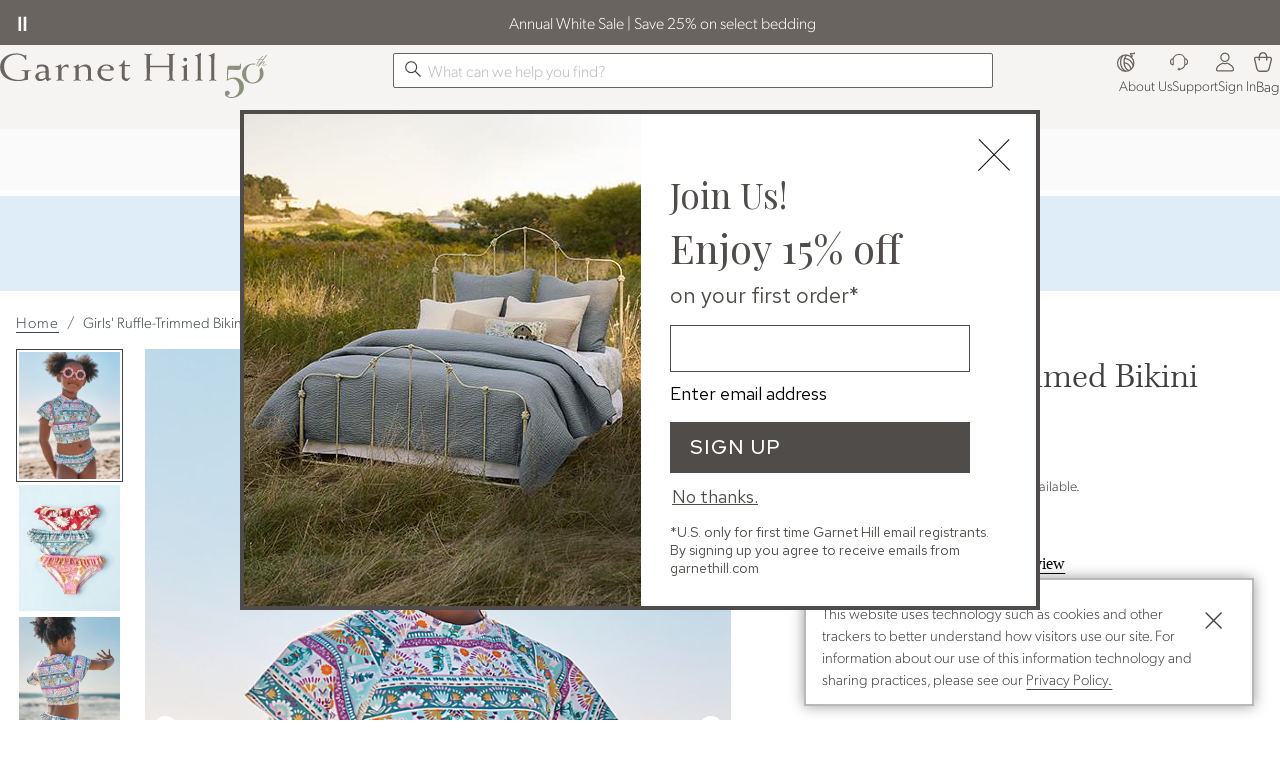

--- FILE ---
content_type: text/html; charset=UTF-8
request_url: https://www.garnethill.com/girls-ruffle-trimmed-bikini-bottom/285240
body_size: 10183
content:

<!DOCTYPE html>
<html prefix="og: https://ogp.me/ns# fb: https://ogp.me/ns/fb#" lang="en" class="html gh logged-out production view-UniversalPDPView   id-285240 pwa-site">

<!--[START:HEAD]-->
<head>

<!--[META:CONFIG]-->
<meta charset="UTF-8">
<meta http-equiv="content-type" content="text/html; charset=utf-8">
<meta http-equiv="x-ua-compatible" content="ie=edge, chrome=1">
<meta http-equiv="cleartype" content="on">

<meta name="robots" content="index, follow">
<meta name="viewport" content="width=device-width, initial-scale=1.0, minimum-scale=1.0">
<meta name="format-detection" content="telephone=no">
<meta name="mobile-web-app-capable" content="yes">

<meta name="theme-color" content="#928d88">
  
<meta name="apple-mobile-web-app-status-bar-style" content="black">
  
<meta name="apple-mobile-web-app-title" content="Garnet Hill">
  
<meta name="apple-mobile-web-app-capable" content="yes">
<meta name="apple-touch-fullscreen" content="no">
<meta name="pinterest-rich-pin" content="false">
<base target="_parent">


			<script type="text/javascript" src="https://www.garnethill.com/resources/f23f6d5f9b30f7b1c10ee5eb1dfb446594e917cefa061" async ></script><script>
// akam-sw.js install script version 1.3.6
"serviceWorker"in navigator&&"find"in[]&&function(){var e=new Promise(function(e){"complete"===document.readyState||!1?e():(window.addEventListener("load",function(){e()}),setTimeout(function(){"complete"!==document.readyState&&e()},1e4))}),n=window.akamServiceWorkerInvoked,r="1.3.6";if(n)aka3pmLog("akam-setup already invoked");else{window.akamServiceWorkerInvoked=!0,window.aka3pmLog=function(){window.akamServiceWorkerDebug&&console.log.apply(console,arguments)};function o(e){(window.BOOMR_mq=window.BOOMR_mq||[]).push(["addVar",{"sm.sw.s":e,"sm.sw.v":r}])}var i="/akam-sw.js",a=new Map;navigator.serviceWorker.addEventListener("message",function(e){var n,r,o=e.data;if(o.isAka3pm)if(o.command){var i=(n=o.command,(r=a.get(n))&&r.length>0?r.shift():null);i&&i(e.data.response)}else if(o.commandToClient)switch(o.commandToClient){case"enableDebug":window.akamServiceWorkerDebug||(window.akamServiceWorkerDebug=!0,aka3pmLog("Setup script debug enabled via service worker message"),v());break;case"boomerangMQ":o.payload&&(window.BOOMR_mq=window.BOOMR_mq||[]).push(o.payload)}aka3pmLog("akam-sw message: "+JSON.stringify(e.data))});var t=function(e){return new Promise(function(n){var r,o;r=e.command,o=n,a.has(r)||a.set(r,[]),a.get(r).push(o),navigator.serviceWorker.controller&&(e.isAka3pm=!0,navigator.serviceWorker.controller.postMessage(e))})},c=function(e){return t({command:"navTiming",navTiming:e})},s=null,m={},d=function(){var e=i;return s&&(e+="?othersw="+encodeURIComponent(s)),function(e,n){return new Promise(function(r,i){aka3pmLog("Registering service worker with URL: "+e),navigator.serviceWorker.register(e,n).then(function(e){aka3pmLog("ServiceWorker registration successful with scope: ",e.scope),r(e),o(1)}).catch(function(e){aka3pmLog("ServiceWorker registration failed: ",e),o(0),i(e)})})}(e,m)},g=navigator.serviceWorker.__proto__.register;if(navigator.serviceWorker.__proto__.register=function(n,r){return n.includes(i)?g.call(this,n,r):(aka3pmLog("Overriding registration of service worker for: "+n),s=new URL(n,window.location.href),m=r,navigator.serviceWorker.controller?new Promise(function(n,r){var o=navigator.serviceWorker.controller.scriptURL;if(o.includes(i)){var a=encodeURIComponent(s);o.includes(a)?(aka3pmLog("Cancelling registration as we already integrate other SW: "+s),navigator.serviceWorker.getRegistration().then(function(e){n(e)})):e.then(function(){aka3pmLog("Unregistering existing 3pm service worker"),navigator.serviceWorker.getRegistration().then(function(e){e.unregister().then(function(){return d()}).then(function(e){n(e)}).catch(function(e){r(e)})})})}else aka3pmLog("Cancelling registration as we already have akam-sw.js installed"),navigator.serviceWorker.getRegistration().then(function(e){n(e)})}):g.call(this,n,r))},navigator.serviceWorker.controller){var u=navigator.serviceWorker.controller.scriptURL;u.includes("/akam-sw.js")||u.includes("/akam-sw-preprod.js")||u.includes("/threepm-sw.js")||(aka3pmLog("Detected existing service worker. Removing and re-adding inside akam-sw.js"),s=new URL(u,window.location.href),e.then(function(){navigator.serviceWorker.getRegistration().then(function(e){m={scope:e.scope},e.unregister(),d()})}))}else e.then(function(){window.akamServiceWorkerPreprod&&(i="/akam-sw-preprod.js"),d()});if(window.performance){var w=window.performance.timing,l=w.responseEnd-w.responseStart;c(l)}e.then(function(){t({command:"pageLoad"})});var k=!1;function v(){window.akamServiceWorkerDebug&&!k&&(k=!0,aka3pmLog("Initializing debug functions at window scope"),window.aka3pmInjectSwPolicy=function(e){return t({command:"updatePolicy",policy:e})},window.aka3pmDisableInjectedPolicy=function(){return t({command:"disableInjectedPolicy"})},window.aka3pmDeleteInjectedPolicy=function(){return t({command:"deleteInjectedPolicy"})},window.aka3pmGetStateAsync=function(){return t({command:"getState"})},window.aka3pmDumpState=function(){aka3pmGetStateAsync().then(function(e){aka3pmLog(JSON.stringify(e,null,"\t"))})},window.aka3pmInjectTiming=function(e){return c(e)},window.aka3pmUpdatePolicyFromNetwork=function(){return t({command:"pullPolicyFromNetwork"})})}v()}}();</script>
<script type="text/javascript">
				(function() {
				    var p = document.location.protocol;
				    if (p == "http:" || p == "https:") {
				        var m = document.createElement('script'); m.type = 'text/javascript'; m.async = true; m.src = "//se.monetate.net/js/2/a-ff7dd74f/p/garnethill.com/custom.js";
				        var s = document.getElementsByTagName('script')[0]; 
				        s.parentNode.insertBefore(m, s);
				    }
				})();
		</script>
		<!--[META:DATA]-->
<title>Girls' Ruffle-Trimmed Bikini Bottom | Garnet Hill</title>

<meta name="description" content="This classic swimsuit bikini bottom for girls has a touch of sparkle and a ripple of a ruffle in a contrasting color. Full elastic waist and leg openings for a stay-put fit. Nylon/spandex with UPF 50+ sun protection. Lined.">
<meta name="keywords" content="Garnet Hill">
<meta name="author" content="Cornerstone Brands">

			<link rel="canonical" href="https://www.garnethill.com/girls-ruffle-trimmed-bikini-bottom/285240" />
		
<!--[META:SOCIAL]-->
<meta property="og:locale" content="en">
<meta property="og:type" content="website">
<meta property="og:site_name" content="Garnet Hill">
<meta property="og:title" content="Girls' Ruffle-Trimmed Bikini Bottom | Garnet Hill">
<meta property="og:description" content="This classic swimsuit bikini bottom for girls has a touch of sparkle and a ripple of a ruffle in a contrasting color. Full elastic waist and leg openings for a stay-put fit. Nylon/spandex with UPF 50+ sun protection. Lined.">

<meta property="og:image" content="//akamai-scene7.garnethill.com/is/image/garnethill//27864_main">
  
<meta property="og:url" content="https://www.garnethill.com/girls-ruffle-trimmed-bikini-bottom/285240">
  
<!--[META:TWITTER]-->
<meta property="twitter:card" content="summary_large_image">

<meta property="twitter:site" content="@GarnetHill">

<!--[SCHEMA:BRAND]-->
<script type="application/ld+json" id="schema-brand-data">
{"@type":"Brand","name":"Garnet Hill","description":"Shop Garnet Hill for delightful designs in clothing, bedding and home decor. Garnet Hill Kids, a spirited collection of girls' clothing and kids' bedding.","logo":"https://www.garnethill.com/wcsstore/images/GarnetHill/favicons/logo.svg","@id":"https://www.garnethill.com#Brand","@context":"https://schema.org/","url":"https://www.garnethill.com"}
</script>
<!--[SCHEMA:PRODUCT]-->
<script type="application/ld+json" id="schema-product-data">
{"offers":{"priceCurrency":"USD","lowPrice":"0","offerCount":0,"@type":"AggregateOffer","name":"Girls' Ruffle-Trimmed Bikini Bottom","highPrice":"0","availability":"https://schema.org/Discontinued","sku":"27864","@context":"https://schema.org/","url":"https://www.garnethill.com/girls-ruffle-trimmed-bikini-bottom/285240","itemCondition":"https://schema.org/NewCondition"},"image":["https://akamai-scene7.garnethill.com/is/image/garnethill/27864_main?$ghpdp_hero2$","https://akamai-scene7.garnethill.com/is/image/garnethill/27864_alt1?$ghpdp_hero2$","https://akamai-scene7.garnethill.com/is/image/garnethill/27864_alt2?$ghpdp_hero2$","https://akamai-scene7.garnethill.com/is/image/garnethill/27864_alt3?$ghpdp_hero2$"],"@type":"Product","name":"Girls' Ruffle-Trimmed Bikini Bottom","description":"This classic swimsuit bikini bottom for girls has a touch of sparkle and a ripple of a ruffle in a contrasting color. Full elastic waist and leg openings for a stay-put fit. Nylon/spandex with UPF 50+ sun protection. Lined.","@id":"https://www.garnethill.com/girls-ruffle-trimmed-bikini-bottom/285240","sku":"27864","@context":"https://schema.org/","brand":{"@id":"https://www.garnethill.com#Brand"},"url":"https://www.garnethill.com/girls-ruffle-trimmed-bikini-bottom/285240"}
</script>
	<!--[SCHEMA:GALLERY]-->
<script type="application/ld+json" id="schema-gallery-data">
{"@type":"ImageGallery","associatedMedia":[{"contentUrl":"https://akamai-scene7.garnethill.com/is/image/garnethill/27864_main?$ghpdp_hero2$","@type":"ImageObject","text":"Girls' Ruffle-Trimmed Bikini Bottom","thumbnailUrl":"https://akamai-scene7.garnethill.com/is/image/garnethill/27864_main?$ghpdp_thumb2$"},{"contentUrl":"https://akamai-scene7.garnethill.com/is/image/garnethill/27864_alt1?$ghpdp_hero2$","@type":"ImageObject","text":"Girls' Ruffle-Trimmed Bikini Bottom","thumbnailUrl":"https://akamai-scene7.garnethill.com/is/image/garnethill/27864_alt1?$ghpdp_thumb2$"},{"contentUrl":"https://akamai-scene7.garnethill.com/is/image/garnethill/27864_alt2?$ghpdp_hero2$","@type":"ImageObject","text":"Girls' Ruffle-Trimmed Bikini Bottom","thumbnailUrl":"https://akamai-scene7.garnethill.com/is/image/garnethill/27864_alt2?$ghpdp_thumb2$"},{"contentUrl":"https://akamai-scene7.garnethill.com/is/image/garnethill/27864_alt3?$ghpdp_hero2$","@type":"ImageObject","text":"Girls' Ruffle-Trimmed Bikini Bottom","thumbnailUrl":"https://akamai-scene7.garnethill.com/is/image/garnethill/27864_alt3?$ghpdp_thumb2$"}],"@context":"https://schema.org","url":"https://www.garnethill.com/girls-ruffle-trimmed-bikini-bottom/285240"}
</script>
		

							    <link rel="preload" as="image" href="//akamai-scene7.garnethill.com/is/image/garnethill/27864_main?$UPDP_Hero_MD$" media="(min-width: 768px) and (max-width: 991.98px)">
							
							    <link rel="preload" as="image" href="//akamai-scene7.garnethill.com/is/image/garnethill/27864_main?$UPDP_Hero_SM$" media="(min-width: 360px) and (max-width: 767.98px)">
							
							    <link rel="preload" as="image" href="//akamai-scene7.garnethill.com/is/image/garnethill/27864_main?$UPDP_Hero_XS$" media="(max-width: 359.98px)">
							
							    <link rel="preload" as="image" href="//akamai-scene7.garnethill.com/is/image/garnethill/27864_main?$pdp_hero$" media="(min-width: 992px)">
							
<!--[DNS:PREFETCH]-->
<link rel="dns-prefetch" href="//akamai-scene7.garnethill.com">
  
<link rel="dns-prefetch" href="//static2.garnethill.com">
  
<link rel="dns-prefetch" href="//static1.garnethill.com">
  
<link rel="dns-prefetch" href="//garnethill.btttag.com">
  
<link rel="dns-prefetch" href="//analytics-static.ugc.bazaarvoice.com">
  
<link rel="dns-prefetch" href="//api.bazaarvoice.com">
  
<link rel="dns-prefetch" href="//apps.bazaarvoice.com">
  
<link rel="dns-prefetch" href="//apps.nexus.bazaarvoice.com">
  
<link rel="dns-prefetch" href="//display.ugc.bazaarvoice.com">
  
<link rel="dns-prefetch" href="//network.bazaarvoice.com">
  
<!--[ICONS:GENERAL]-->
<link rel="manifest" href="//static2.garnethill.com/wcsstore/images/GarnetHill/favicons/app.webmanifest">

<link rel="shortcut icon" href="//static1.garnethill.com/wcsstore/images/GarnetHill/favicons/favicon.ico" sizes="any">
      
<link rel="icon" href="//static2.garnethill.com/wcsstore/images/GarnetHill/favicons/favicon-16x16.png" type="image/png" sizes="16x16">
      
<link rel="icon" href="//static1.garnethill.com/wcsstore/images/GarnetHill/favicons/favicon-32x32.png" type="image/png" sizes="32x32">
      
<link rel="icon" href="//static2.garnethill.com/wcsstore/images/GarnetHill/favicons/favicon-36x36.png" type="image/png" sizes="36x36">
      
<link rel="icon" href="//static1.garnethill.com/wcsstore/images/GarnetHill/favicons/favicon-48x48.png" type="image/png" sizes="48x48">
      
<link rel="icon" href="//static2.garnethill.com/wcsstore/images/GarnetHill/favicons/favicon-72x72.png" type="image/png" sizes="72x72">
      
<link rel="icon" href="//static1.garnethill.com/wcsstore/images/GarnetHill/favicons/favicon-96x96.png" type="image/png" sizes="96x96">
      
<link rel="icon" href="//static2.garnethill.com/wcsstore/images/GarnetHill/favicons/favicon-144x144.png" type="image/png" sizes="144x144">
      
<link rel="icon" href="//static1.garnethill.com/wcsstore/images/GarnetHill/favicons/favicon-192x192.png" type="image/png" sizes="192x192">
      
<link rel="icon" href="//static2.garnethill.com/wcsstore/images/GarnetHill/favicons/favicon-256x256.png" type="image/png" sizes="256x256">
      
<link rel="icon" href="//static1.garnethill.com/wcsstore/images/GarnetHill/favicons/favicon-512x512.png" type="image/png" sizes="512x512">
      
<link rel="icon" href="//static2.garnethill.com/wcsstore/images/GarnetHill/favicons/favicon.svg" type="image/svg+xml">

<!--[ICONS:APPLE]-->
<link rel="apple-touch-icon" href="//static1.garnethill.com/wcsstore/images/GarnetHill/favicons/apple-touch-icon-48x48.png" sizes="48x48">
  
<link rel="apple-touch-icon" href="//static2.garnethill.com/wcsstore/images/GarnetHill/favicons/apple-touch-icon-57x57.png" sizes="57x57">
  
<link rel="apple-touch-icon" href="//static1.garnethill.com/wcsstore/images/GarnetHill/favicons/apple-touch-icon-60x60.png" sizes="60x60">
  
<link rel="apple-touch-icon" href="//static2.garnethill.com/wcsstore/images/GarnetHill/favicons/apple-touch-icon-72x72.png" sizes="72x72">
  
<link rel="apple-touch-icon" href="//static1.garnethill.com/wcsstore/images/GarnetHill/favicons/apple-touch-icon-76x76.png" sizes="76x76">
  
<link rel="apple-touch-icon" href="//static2.garnethill.com/wcsstore/images/GarnetHill/favicons/apple-touch-icon-96x96.png" sizes="96x96">
  
<link rel="apple-touch-icon" href="//static1.garnethill.com/wcsstore/images/GarnetHill/favicons/apple-touch-icon-114x114.png" sizes="114x114">
  
<link rel="apple-touch-icon" href="//static2.garnethill.com/wcsstore/images/GarnetHill/favicons/apple-touch-icon-120x120.png" sizes="120x120">
  
<link rel="apple-touch-icon" href="//static1.garnethill.com/wcsstore/images/GarnetHill/favicons/apple-touch-icon-144x144.png" sizes="144x144">
  
<link rel="apple-touch-icon" href="//static2.garnethill.com/wcsstore/images/GarnetHill/favicons/apple-touch-icon-152x152.png" sizes="152x152">
  
<link rel="apple-touch-icon" href="//static1.garnethill.com/wcsstore/images/GarnetHill/favicons/apple-touch-icon-180x180.png" sizes="180x180">
  
<link rel="apple-touch-icon" href="//static2.garnethill.com/wcsstore/images/GarnetHill/favicons/apple-touch-icon-192x192.png" sizes="192x192">
  
<link rel="apple-touch-icon" href="//static1.garnethill.com/wcsstore/images/GarnetHill/favicons/apple-touch-icon-256x256.png" sizes="256x256">
  
<link rel="apple-touch-icon" href="//static2.garnethill.com/wcsstore/images/GarnetHill/favicons/apple-touch-icon-512x512.png" sizes="512x512">
  
<!--[ICONS:WINDOWS]-->
<meta property="msapplication-config" content="//static1.garnethill.com/wcsstore/images/GarnetHill/favicons/browserconfig.xml">

<meta property="msapplication-TileColor" content="#928d88">
      
<meta property="msapplication-TileImage" content="//static2.garnethill.com/wcsstore/images/GarnetHill/favicons/mstile-144x144.png">
      
<meta property="msapplication-square70x70logo" content="//static1.garnethill.com/wcsstore/images/GarnetHill/favicons/mstile-70x70.png">
      
<meta property="msapplication-square150x150logo" content="//static2.garnethill.com/wcsstore/images/GarnetHill/favicons/mstile-150x150.png">
      
<meta property="msapplication-square310x310logo" content="//static1.garnethill.com/wcsstore/images/GarnetHill/favicons/mstile-310x310.png">
      
<meta property="msapplication-wide310x150logo" content="//static2.garnethill.com/wcsstore/images/GarnetHill/favicons/mstile-310x150.png">
      
<!--[CSS:STYLESHEETS]-->
<link href="//www.garnethill.com/pwa/production/app.css" rel="stylesheet" type="text/css">

<link href="//static1.garnethill.com/wcsstore/images/GarnetHill/css/pwaOverwrite10054.css" rel="stylesheet" type="text/css">

<!--[BRAND:HEADER]-->
<!-- BEGIN: WWCM Content: `/GarnetHill/US/Global/PWA:HeaderSpot` -->
			<script src="https://cdn.jsdelivr.net/npm/@glidejs/glide@^3.4.1/dist/glide.min.js"></script><script src="https://ajax.googleapis.com/ajax/libs/jquery/3.7.1/jquery.min.js"></script><script src="/wcsstore/images/GarnetHill/_media/_assets/js/gh-head.js"></script>		
<!-- END: WWCM Content: `/GarnetHill/US/Global/PWA:HeaderSpot` Found -->

<!--[END:HEAD]-->

<script>(window.BOOMR_mq=window.BOOMR_mq||[]).push(["addVar",{"rua.upush":"false","rua.cpush":"true","rua.upre":"false","rua.cpre":"true","rua.uprl":"false","rua.cprl":"false","rua.cprf":"false","rua.trans":"SJ-bbb0586c-6ee8-4750-b651-6659b0484016","rua.cook":"false","rua.ims":"false","rua.ufprl":"false","rua.cfprl":"false","rua.isuxp":"false","rua.texp":"norulematch","rua.ceh":"false","rua.ueh":"false","rua.ieh.st":"0"}]);</script>
                              <script>!function(e){var n="https://s.go-mpulse.net/boomerang/";if("False"=="True")e.BOOMR_config=e.BOOMR_config||{},e.BOOMR_config.PageParams=e.BOOMR_config.PageParams||{},e.BOOMR_config.PageParams.pci=!0,n="https://s2.go-mpulse.net/boomerang/";if(window.BOOMR_API_key="JT3JH-67CKV-KC89K-KQLGF-S4N4Z",function(){function e(){if(!r){var e=document.createElement("script");e.id="boomr-scr-as",e.src=window.BOOMR.url,e.async=!0,o.appendChild(e),r=!0}}function t(e){r=!0;var n,t,a,i,d=document,O=window;if(window.BOOMR.snippetMethod=e?"if":"i",t=function(e,n){var t=d.createElement("script");t.id=n||"boomr-if-as",t.src=window.BOOMR.url,BOOMR_lstart=(new Date).getTime(),e=e||d.body,e.appendChild(t)},!window.addEventListener&&window.attachEvent&&navigator.userAgent.match(/MSIE [67]\./))return window.BOOMR.snippetMethod="s",void t(o,"boomr-async");a=document.createElement("IFRAME"),a.src="about:blank",a.title="",a.role="presentation",a.loading="eager",i=(a.frameElement||a).style,i.width=0,i.height=0,i.border=0,i.display="none",o.appendChild(a);try{O=a.contentWindow,d=O.document.open()}catch(_){n=document.domain,a.src="javascript:var d=document.open();d.domain='"+n+"';void 0;",O=a.contentWindow,d=O.document.open()}if(n)d._boomrl=function(){this.domain=n,t()},d.write("<bo"+"dy onload='document._boomrl();'>");else if(O._boomrl=function(){t()},O.addEventListener)O.addEventListener("load",O._boomrl,!1);else if(O.attachEvent)O.attachEvent("onload",O._boomrl);d.close()}function a(e){window.BOOMR_onload=e&&e.timeStamp||(new Date).getTime()}if(!window.BOOMR||!window.BOOMR.version&&!window.BOOMR.snippetExecuted){window.BOOMR=window.BOOMR||{},window.BOOMR.snippetStart=(new Date).getTime(),window.BOOMR.snippetExecuted=!0,window.BOOMR.snippetVersion=14,window.BOOMR.url=n+"JT3JH-67CKV-KC89K-KQLGF-S4N4Z";var i=document.currentScript||document.getElementsByTagName("script")[0],o=i.parentNode,r=!1,d=document.createElement("link");if(d.relList&&"function"==typeof d.relList.supports&&d.relList.supports("preload")&&"as"in d)window.BOOMR.snippetMethod="p",d.href=window.BOOMR.url,d.rel="preload",d.as="script",d.addEventListener("load",e),d.addEventListener("error",function(){t(!0)}),setTimeout(function(){if(!r)t(!0)},3e3),BOOMR_lstart=(new Date).getTime(),o.appendChild(d);else t(!1);if(window.addEventListener)window.addEventListener("load",a,!1);else if(window.attachEvent)window.attachEvent("onload",a)}}(),"".length>0)if(e&&"performance"in e&&e.performance&&"function"==typeof e.performance.setResourceTimingBufferSize)e.performance.setResourceTimingBufferSize();!function(){if(BOOMR=e.BOOMR||{},BOOMR.plugins=BOOMR.plugins||{},!BOOMR.plugins.AK){var n="true"=="true"?1:0,t="",a="clo5zpyxhusxy2lwdkqq-f-72b01e34a-clientnsv4-s.akamaihd.net",i="false"=="true"?2:1,o={"ak.v":"39","ak.cp":"232498","ak.ai":parseInt("317693",10),"ak.ol":"0","ak.cr":10,"ak.ipv":4,"ak.proto":"h2","ak.rid":"352d777","ak.r":45721,"ak.a2":n,"ak.m":"x","ak.n":"essl","ak.bpcip":"18.221.220.0","ak.cport":35904,"ak.gh":"23.33.25.10","ak.quicv":"","ak.tlsv":"tls1.3","ak.0rtt":"","ak.0rtt.ed":"","ak.csrc":"-","ak.acc":"","ak.t":"1769347745","ak.ak":"hOBiQwZUYzCg5VSAfCLimQ==X+PNUqEDI3ybTDPQM6ku2araOKjKZHyos6152/DkuFGbT0v53aiVJa45PwvPQrMwcES2XDp/7jp5zu+WRu+eGkgt9VE/O8Ee5PUHK5rQfIS8V8+OfSaKKmcC28uMNmUNFBuJt0gywrr6wy8xfXpz7L2telDWFSZr9S7wla473vIVJTrnj2mMVgvyAYGbc6pgnbqFBtHyWRJ/Wao+Q9KV3vCeAjeRz5sec1Xx8Ob1pz1qz+8YY1aD47fRRzsCT9R6s98+hPMx9k94QcwtYcYE2ES7MKjvBMM6ZsBdBV9a85CN90OMi6gJwgoYXN3oyl6U4D53xywl54pkSxI/BC6GLnXe1boxOLN9wA0xDeV2H09p+ILgNDZ1qKR2pHndU+kJVOLG9oIPeSXCFABmPkeO179d60nUJJdeugn/f+qKH9M=","ak.pv":"79","ak.dpoabenc":"","ak.tf":i};if(""!==t)o["ak.ruds"]=t;var r={i:!1,av:function(n){var t="http.initiator";if(n&&(!n[t]||"spa_hard"===n[t]))o["ak.feo"]=void 0!==e.aFeoApplied?1:0,BOOMR.addVar(o)},rv:function(){var e=["ak.bpcip","ak.cport","ak.cr","ak.csrc","ak.gh","ak.ipv","ak.m","ak.n","ak.ol","ak.proto","ak.quicv","ak.tlsv","ak.0rtt","ak.0rtt.ed","ak.r","ak.acc","ak.t","ak.tf"];BOOMR.removeVar(e)}};BOOMR.plugins.AK={akVars:o,akDNSPreFetchDomain:a,init:function(){if(!r.i){var e=BOOMR.subscribe;e("before_beacon",r.av,null,null),e("onbeacon",r.rv,null,null),r.i=!0}return this},is_complete:function(){return!0}}}}()}(window);</script></head>

<!--[START:BODY]-->
<body class="body">
<!--[PWA:PRELOADER]-->
<!-- BEGIN: WWCM Content: `/GarnetHill/US/Global/PWAPreloader:Copy` -->
			<div class="c-preloader"><style>@-webkit-keyframes background-shimmer {  0% {    opacity: 0;    -webkit-transform: translateX(50000%);    transform: translateX(50000%);  }  10% {    opacity: 1;  }  90% {    opacity: 1;  }  100% {    opacity: 0;    -webkit-transform: translateX(-50000%);    transform: translateX(-50000%);  }}@keyframes background-shimmer {  0% {    opacity: 0;    -webkit-transform: translateX(50000%);    transform: translateX(50000%);  }  10% {    opacity: 1;  }  90% {    opacity: 1;  }  100% {    opacity: 0;    -webkit-transform: translateX(-50000%);    transform: translateX(-50000%);  }}.c-preloader {  position: fixed;  top: 0;  bottom: 0;  left: 0;  right: 0;  width: 100%;  height: 100%;  box-sizing: border-box;  background-color: #fff;  z-index: 999999999;  visibility: visible;  opacity: 1;  transition: visibility 0s linear, opacity 400ms linear;}.c-preloader:after {  content: "";  position: fixed;  top: 0;  bottom: 0;  left: 50%;  right: 50%;  display: block;  width: 1px;  height: 100%;  background: rgba(0, 0, 0, .05);  box-shadow: 0 0 100px 75px rgba(0, 0, 0, .05);  -webkit-animation: 1.5s linear infinite background-shimmer;  animation: 1.5s linear infinite background-shimmer;  -webkit-transition: opacity 0.1s;  transition: opacity 0.1s;}.c-preloader--hidden {  visibility: hidden;  opacity: 0;  transition: visibility 0s 400ms, opacity 400ms linear;  pointer-events: none;}.c-preloader__header__content,.c-preloader__header__sub-content,.c-preloader__content {  display: -webkit-box;  display: -ms-flexbox;  display: flex;  -webkit-box-pack: center;  -ms-flex-pack: center;  justify-content: center;  -webkit-box-align: center;  -ms-flex-align: center;  align-items: center;  overflow: hidden;}.c-preloader__header {  position: relative;  z-index: 1;  background: #fff;  -webkit-box-shadow: 0 4px 8px 0 rgba(0, 0, 0, .1);  box-shadow: 0 4px 8px 0 rgba(0, 0, 0, .1);}.c-preloader__header__content {  height: 49px;  border-bottom: 1px solid #f3f1e9;}.c-preloader__logo {  width: 128px;  margin-top: -5px;  color: #686058;  fill: #686058;}.c-preloader__status {  position: absolute;  top: 50%;  text-align: center;  color: rgb(220, 53, 69);}.c-preloader__buildinfo {  position: absolute;  bottom: 15px;  text-align: center;  color: #999;}@media (min-width: 992px) {  .c-preloader__header,  .c-preloader__logo {    display: none;  }}</style><div class="c-preloader__header">  <div class="c-preloader__header__content">    <svg class="c-preloader__logo" fill="currentColor" width="100%"      height="100%" x="0px" y="0px" viewBox="0 0 459 60.2" xmlns="http://www.w3.org/2000/svg"      xmlns:xlink="http://www.w3.org/1999/xlink">      <path        d="M390.1 55c0 1.6-2.1 2.7-4.5 2.8v1.3c2.4 0 5.4-.3 7.8-.3 2.4 0 5 .3 7.4.3v-1.3c-2.4-.1-4.1-1.3-4.1-2.8v-8c0-5 .4-13.5.4-22.1l-1.4-.4c-1.8 2-7.2 4.4-10.3 4.7l.3 1.3c4.5 0 4.4 1.3 4.4 7.8V55zm3.2-45.2c2 0 4.1 2 4.1 4.1s-2 4.1-4.1 4.1c-2 0-4.1-2-4.1-4.1s2.1-4.1 4.1-4.1M426.1 55c0 1.6 1.6 2.7 4 2.8v1.3c-2.4 0-5-.3-7.4-.3s-5.1.3-7.5.3v-1.3c2.4-.1 4.5-1.3 4.5-2.8V19.7c0-13-.9-13.9-5.2-13.3l-.3-1.4c4.5-1.1 7.9-2.7 11.5-5l1.1.3c-.4 4.5-.6 12.6-.6 19l-.1 35.7zm-66.7-28.1c-1.7.1-14.7.3-20.5.3-5.8 0-18.8-.1-20.5-.3l.1-20.3c0-2.1 1.4-3.5 4.5-3.7V1.7c-2.6 0-5.7.3-8.4.3-2.5 0-5.9-.3-8.6-.3V3c3.1.3 5 1.6 5 3.7l.1 47.5c0 2.1-1.6 3.5-4.8 3.7v1.3c2.5 0 5.5-.3 8.2-.3 2.6 0 5 .3 7.5.3v-1.3c-3.1-.3-4.2-1.6-4.2-3.7l.3-23.8c1.7-.1 14.7-.3 20.5-.3s18.8.1 20.5.3l.3 23.8c0 2.1-1.1 3.5-4.2 3.7v1.3c2.5 0 5-.3 7.5-.3s5.5.3 8.2.3v-1.3c-3.1-.3-4.8-1.6-4.8-3.7l.1-47.5c0-2.1 1.8-3.5 5-3.7V1.7c-2.5 0-6 .3-8.6.3-2.5 0-5.8-.3-8.4-.3V3c3.1.3 4.5 1.6 4.5 3.7l.7 20.2zM96.6 41.4c-9.1 0-15.2 1.7-15.2 7.9 0 3.7 1.8 6.4 6.4 6.4 3 0 6.4-1.7 8.6-3.5V41.4h.2zM78.5 26.2c4.1-1.1 5.9-1.7 10.5-1.7 10.6 0 14.2 5 14.2 12.2v14.6c0 2 .7 3.3 2.3 3.3 1 0 1.8-.3 2.7-.7l.7 1.7-8.2 4.7c-1.3-1.1-3-2.8-3.8-5.2-3.8 2.8-7.7 4.8-12.2 4.8-6.9 0-9.8-6-9.8-9.9 0-8.1 10.1-10.9 21.7-10.9V36c0-4.5-2.8-7.5-7.9-7.5-5.2 0-8.5 2.3-9.2 4.8l-1.4-.3.4-6.8zm52 28.8c0 1.6 1.4 2.5 5 2.8v1.3c-2.4 0-5.8-.3-8.2-.3-2.4 0-5 .3-7.4.3v-1.3c2.4-.1 4.1-1.3 4.1-2.8V40.1c0-8.5-.4-10.1-3.1-10.1-.8 0-1.7.1-2.7.4l-.3-1.6c3.8-.9 7.2-2.8 10.6-4.5l1.1.3.4 7.4h.1c3.4-4.2 7.1-7.4 11.2-7.4 1.6 0 2.3.3 3.8.7v7.1l-1.1.3c-.6-1.8-2.4-3.3-5-3.3-5.1 0-8.8 4.2-8.8 9.9V55h.3zm102.3-19.9c1.1 0 1.6-.6 1.6-2 0-3.7-4.1-6.4-8.2-6.4-6.4 0-9.6 4-11.1 8.4h17.7zm3.1 23.5c-.4.4-4.5 1.1-7.9 1.1-12.8 0-21.1-8.1-21.1-17.8 0-9.5 7.2-17.6 18.8-17.6 6.9 0 16 3.8 16 10.6 0 1.1-.9 2.4-2.4 2.4h-24.9c-.3 1.4-.4 3.4-.4 5 0 8.4 7.6 13.5 16.9 13.5 3.3 0 6.8-1.6 9.4-3.7l.9.6-5.3 5.9zm29-30.4V48c0 5 1.6 6.5 4.8 6.5 2.4 0 4.4-1.3 5.8-2.4l.9 1-6.4 6.5c-6.8 0-11.9-3.3-11.9-10.1V28.2h-6l-.3-1.1c6.1-2.1 9.5-5.2 10.5-11.5l2.1.3v9.6l11.6-.1v2.8h-11.1zM55.7 3.7l-.3 11.1-1.4-.2C51 6.5 43.1 3.3 35.3 3.3 19.5 3.3 8.5 13.7 8.5 28c0 17.6 11.6 29.3 31.3 29.3 3.4 0 12.3-1.1 12.3-5.4v-9.3c0-3.3 0-4.2-6.8-4.5v-1.4c3.4.1 7.7.3 10.2.3 2.5 0 6.8-.1 9.4-.3v1.4c-5 0-5.5 1.7-5.5 4.4v14.6c-7.1.3-11.5 3-21.5 3C17.7 60.1 0 50.4 0 30 0 11.8 15.4.7 34.7.7 40.8.7 47.6 3 52 5.2c1.6.7 2.1-.7 2.1-1.6h1.6v.1zM193.4 55c0 1.6 2.1 2.7 4.5 2.8v1.3c-2.4 0-5.4-.3-7.8-.3-2.4 0-5 .3-7.4.3v-1.3c2.4-.1 4.1-1.3 4.1-2.8V38c0-6.8-3.4-9.5-9.9-9.5-3.8 0-6.9 2.1-9.6 5V55c0 1.6 1.6 2.7 4 2.8v1.3c-2.4 0-5-.3-7.4-.3s-5.4.3-7.8.3v-1.3c2.4-.1 4.5-1.3 4.5-2.8V39c0-7.9-.9-8.6-4.4-8.6L156 29c4-1.1 7.4-2.7 10.1-5l1.4.3.1 6.5c4-3.5 8.4-6.5 14.3-6.5 8.1 0 11.8 5.5 11.8 12.5V55h-.3zm261.5 0c0 1.6 1.7 2.7 4.1 2.8v1.3c-2.4 0-5-.3-7.4-.3-2.4 0-5.1.3-7.5.3v-1.3c2.4-.1 4.5-1.3 4.5-2.8V19.7c0-13-.9-13.9-5.2-13.3l-.3-1.4c4.5-1.1 7.9-2.7 11.5-5l1.1.3c-.4 4.5-.6 12.6-.6 19l-.2 35.7z">      </path>    </svg>  </div>  <div class="c-preloader__header__sub-content"></div></div><div class="c-preloader__content"></div></div>		
<!-- END: WWCM Content: `/GarnetHill/US/Global/PWAPreloader:Copy` Found -->

<!--[PWA:CANVAS]-->
<div class="c-react-app"></div>

<!--[JS:PROPERTIES]-->
<script src="//www.garnethill.com/gwtResources?storeId=10054&catalogId=10054&langId=-1&key=all,checkout,pdp,app"></script>

<!--[JS:LIBRARIES]-->
<script id="pwa-app-polyfills">
(function(w, d, o, a, s) {
  var l = d.getElementById('pwa-app-polyfills');
  var i = function(u) {
    var e = d.createElement('script');
    e.async = false;
    e.src = u;
    l.parentNode.insertBefore(e, l.nextSibling);
  };
  if (!(w.Symbol && w.Promise && w.Set && w.Map && o.assign && o.keys && o.values && o.entries && a.prototype.fill && a.prototype.find && a.from && s.prototype.startsWith && s.prototype.includes && s.prototype.endsWith)) {
    i('//cdn.jsdelivr.net/npm/core-js-bundle@3.40.0/minified.min.js');
  }
  if (!(w.fetch)) {
    i('//cdn.jsdelivr.net/npm/whatwg-fetch@3.6.20/dist/fetch.umd.min.js');
  }
})(window, document, Object, Array, String);
</script>
<script src="//cdn.jsdelivr.net/npm/jquery@3.7.1/dist/jquery.min.js"></script>
<script src="//cdn.jsdelivr.net/npm/bootstrap@5.3.3/dist/js/bootstrap.bundle.min.js"></script>

	<script src="//static2.garnethill.com/wcsstore/CornerStoneBrands/javascript/resxclsx.js"></script>
<!--[JS:FRAMEWORK]-->
<script id="pwa-app-config">
window.PWA = window.PWA || {};
PWA.build = PWA.build || {};
PWA.build.default = 'production';
PWA.build.target = 'production';
PWA.build.storage = '//www.garnethill.com/pwa/';
PWA.build.location = '//www.garnethill.com/pwa/production/';
PWA.build.preview = false;
PWA.build.use_subdomain = false;
PWA.data = PWA.data || {};
PWA.data.templateInfo = 
{

	"socialAuthFailed" : "", "socialAuthProvider": "",

"newPDPVisitor" : "",
"cartItemsCount" :"0",

 
"isInPreviewMode" : "false",

"metas":{"metaKeywords":"Garnet Hill","pageTitleMetaTag":"Girls' Ruffle-Trimmed Bikini Bottom | Garnet Hill","canonical":"https://www.garnethill.com/girls-ruffle-trimmed-bikini-bottom/285240","metaDescription":"This classic swimsuit bikini bottom for girls has a touch of sparkle and a ripple of a ruffle in a contrasting color. Full elastic waist and leg openings for a stay-put fit. Nylon/spandex with UPF 50+ sun protection. Lined."},"pageTitle":"Girls' Ruffle-Trimmed Bikini Bottom | Garnet Hill","EspotList":[{"maxColInRow":"1","emsName":"ProductDetail_TopEspot","maxNumDisp":"1","maxItemsInRow":"1"},{"maxColInRow":"1","emsName":"ProductDetail_RightEspot","maxNumDisp":"1","maxItemsInRow":"1"},{"maxColInRow":"1","emsName":"Universal_PDP_MainImage_Espot","maxNumDisp":"1","maxItemsInRow":"1"},{"maxColInRow":"1","emsName":"ProductDetail_BottomEspot02","maxNumDisp":"1","maxItemsInRow":"1"},{"maxColInRow":"1","emsName":"EXCLUDED_ON_STATE_PDP_ESPOT","maxNumDisp":"1","maxItemsInRow":"1"},{"maxColInRow":"1","emsName":"ProductDetail_BottomEspot01_285240","maxNumDisp":"1","maxItemsInRow":"1"}],"catentryId":"285240","associatedMedia":{"main":{"md":"//akamai-scene7.garnethill.com/is/image/garnethill/27864_main?$UPDP_Hero_MD$","sm":"//akamai-scene7.garnethill.com/is/image/garnethill/27864_main?$UPDP_Hero_SM$","xs":"//akamai-scene7.garnethill.com/is/image/garnethill/27864_main?$UPDP_Hero_XS$","lg":"//akamai-scene7.garnethill.com/is/image/garnethill/27864_main?$pdp_hero$"}},"pageHeader":"Girls' Ruffle-Trimmed Bikini Bottom","productSchema":{"offers":{"priceCurrency":"USD","lowPrice":"0","offerCount":0,"@type":"AggregateOffer","name":"Girls' Ruffle-Trimmed Bikini Bottom","highPrice":"0","availability":"https://schema.org/Discontinued","sku":"27864","@context":"https://schema.org/","url":"https://www.garnethill.com/girls-ruffle-trimmed-bikini-bottom/285240","itemCondition":"https://schema.org/NewCondition"},"image":["https://akamai-scene7.garnethill.com/is/image/garnethill/27864_main?$ghpdp_hero2$","https://akamai-scene7.garnethill.com/is/image/garnethill/27864_alt1?$ghpdp_hero2$","https://akamai-scene7.garnethill.com/is/image/garnethill/27864_alt2?$ghpdp_hero2$","https://akamai-scene7.garnethill.com/is/image/garnethill/27864_alt3?$ghpdp_hero2$"],"@type":"Product","name":"Girls' Ruffle-Trimmed Bikini Bottom","description":"This classic swimsuit bikini bottom for girls has a touch of sparkle and a ripple of a ruffle in a contrasting color. Full elastic waist and leg openings for a stay-put fit. Nylon/spandex with UPF 50+ sun protection. Lined.","@id":"https://www.garnethill.com/girls-ruffle-trimmed-bikini-bottom/285240","sku":"27864","@context":"https://schema.org/","brand":{"@id":"https://www.garnethill.com#Brand"},"url":"https://www.garnethill.com/girls-ruffle-trimmed-bikini-bottom/285240"},"recommendations":[{"orientation":"horizontal","instance":"1","num_visible":"8","display_price":"false","scheme":"outofstock1_rr","defer_call":"false","num_in_carousel":"8","carousel":"true","type":"REC","monetateControllableVariable":"","enabled":false,"num_recommendations":"8","show_entire_collection":"false","use_gwt":"true","recommendationCategoryID":"","pagename":"pdp"},{"orientation":"horizontal","instance":"1","num_visible":"3","display_price":"true","scheme":"product_rr","defer_call":"false","num_in_carousel":"40","carousel":"true","type":"REC","monetateControllableVariable":"","enabled":true,"num_recommendations":"40\t","show_entire_collection":"false","use_gwt":"true","recommendationCategoryID":"","pagename":"pdp"},{"orientation":"horizontal","instance":"2","num_visible":"3","display_price":"true","scheme":"product2_rr","defer_call":"false","num_in_carousel":"8","carousel":"true","type":"REC","monetateControllableVariable":"","enabled":false,"num_recommendations":"8","show_entire_collection":"false","use_gwt":"true","recommendationCategoryID":"","pagename":"pdp"},{"orientation":"horizontal","instance":"3","num_visible":"4","display_price":"true","scheme":"product_rr","defer_call":"false","num_in_carousel":"16","carousel":"true","type":"REC","monetateControllableVariable":"","enabled":false,"num_recommendations":"16","show_entire_collection":"true","use_gwt":"true","recommendationCategoryID":"","pagename":"pdp"}],"brandSchema":{"@type":"Brand","name":"Garnet Hill","description":"Shop Garnet Hill for delightful designs in clothing, bedding and home decor. Garnet Hill Kids, a spirited collection of girls' clothing and kids' bedding.","logo":"https://www.garnethill.com/wcsstore/images/GarnetHill/favicons/logo.svg","@id":"https://www.garnethill.com#Brand","@context":"https://schema.org/","url":"https://www.garnethill.com"},"productSubType":"Single","cmCategoryId":"Search|On Site Search","mfPartNumber":"27864","htmlClasses":"html gh logged-out production view-UniversalPDPView   id-285240","path":"/webapp/wcs/stores/servlet/girls-ruffle-trimmed-bikini-bottom/285240","WWCMList":[{"contentPath":"/GarnetHill/US/Global/Popups/universal_order_swatch_modal","component":"PopupCopy","section":"body"},{"contentPath":"/GarnetHill/US/Product/content_285240","component":"ContentSpot2","section":"body"},{"contentPath":"/GarnetHill/US/Global/universal_shipping_policy","component":"ContentSpot1","section":"body"},{"contentPath":"/GarnetHill/US/Global/PWA","component":"PDPSpot","section":"body"},{"contentPath":"/GarnetHill/US/Global/personalization_instruction_spot","component":"ContentSpot1","section":"body"}],"viewName":"UniversalPDPView","areaName":"Single","openGraph":{"og:image":"//akamai-scene7.garnethill.com/is/image/garnethill//27864_main","og:site_name":"Garnet Hill","og:title":"Girls' Ruffle-Trimmed Bikini Bottom | Garnet Hill","og:url":"https://www.garnethill.com/girls-ruffle-trimmed-bikini-bottom/285240","og:description":"This classic swimsuit bikini bottom for girls has a touch of sparkle and a ripple of a ruffle in a contrasting color. Full elastic waist and leg openings for a stay-put fit. Nylon/spandex with UPF 50+ sun protection. Lined."},"descriptiveAttributes":[],"useItemsChunking":false,"productImageGallerySchema":{"@type":"ImageGallery","associatedMedia":[{"contentUrl":"https://akamai-scene7.garnethill.com/is/image/garnethill/27864_main?$ghpdp_hero2$","@type":"ImageObject","text":"Girls' Ruffle-Trimmed Bikini Bottom","thumbnailUrl":"https://akamai-scene7.garnethill.com/is/image/garnethill/27864_main?$ghpdp_thumb2$"},{"contentUrl":"https://akamai-scene7.garnethill.com/is/image/garnethill/27864_alt1?$ghpdp_hero2$","@type":"ImageObject","text":"Girls' Ruffle-Trimmed Bikini Bottom","thumbnailUrl":"https://akamai-scene7.garnethill.com/is/image/garnethill/27864_alt1?$ghpdp_thumb2$"},{"contentUrl":"https://akamai-scene7.garnethill.com/is/image/garnethill/27864_alt2?$ghpdp_hero2$","@type":"ImageObject","text":"Girls' Ruffle-Trimmed Bikini Bottom","thumbnailUrl":"https://akamai-scene7.garnethill.com/is/image/garnethill/27864_alt2?$ghpdp_thumb2$"},{"contentUrl":"https://akamai-scene7.garnethill.com/is/image/garnethill/27864_alt3?$ghpdp_hero2$","@type":"ImageObject","text":"Girls' Ruffle-Trimmed Bikini Bottom","thumbnailUrl":"https://akamai-scene7.garnethill.com/is/image/garnethill/27864_alt3?$ghpdp_thumb2$"}],"@context":"https://schema.org","url":"https://www.garnethill.com/girls-ruffle-trimmed-bikini-bottom/285240"},"breadCrumbsArray":[{"name":"Girls' Ruffle-Trimmed Bikini Bottom"}]
,
"diagnosticData":{"userIPAddr":"18.221.220.191","jSessionId":"3Nr4PxOzk35g85Uu6gr2gih","serverEnvironment":"PROD","pageURLParams":"","logonId":"","isDesignerProgramMember":false,"csbUserState":"1dd2f03494b79de8fff63439ade27144dbbeeed9ea7e0bd38532b3e2dfc4e076","serverName":"DM_ghp01_cell/WC_ghp01_node05/server5","userAgent":"Mozilla/5.0 (Macintosh; Intel Mac OS X 10_15_7) AppleWebKit/537.36 (KHTML, like Gecko) Chrome/131.0.0.0 Safari/537.36; ClaudeBot/1.0; +claudebot@anthropic.com)","pageURL":"https://www.garnethill.com/girls-ruffle-trimmed-bikini-bottom/285240","userType":"G","deviceId":-1}
}
;
</script>
<script src="//static1.garnethill.com/wcsstore/CornerStoneBrands/javascript/PWAFramework.js"></script>
<script src="//static2.garnethill.com/wcsstore/CornerStoneBrands/javascript/PWAInitialization.js"></script>

<!--[GTM:GA4]-->
<noscript id="google-tag-manager-ga4-iframe"><iframe src="//www.googletagmanager.com/ns.html?id=GTM-PLPQJPK" height="0" width="0" style="display: none; visibility: hidden;"></iframe></noscript>
<script id="google-tag-manager-ga4">
(function(w, d, l, i) {
  w[l] = w[l] || [];
  w[l].push({event: 'gtm.js', 'gtm.start': new Date().getTime()});
  var s = d.createElement('script'),
      dl = l != 'dataLayer' ? '&l=' + l : '';
  s.async = true;
  s.src = '//www.googletagmanager.com/gtm.js?id=' + i + dl;
  d.body.appendChild(s);
})(window, document, 'dataLayer', 'GTM-PLPQJPK');
</script>

<!--[BRAND:FOOTER]-->
<!-- BEGIN: WWCM Content: `/GarnetHill/US/Global/PWA:FooterSpot` -->
			<!--  Search Box Text --><script>  PWA.events.one('app-properties-loaded', function() {  PWA.props.text['SEARCH_INPUT_PLACE_HOLDER'] = 'What can we help you find?';  PWA.props.text['PASS_RESET_MAIN_MSG'] = 'We have updated our password requirements for enhanced security. Please reset your password. Enter your email address and click \'Continue\'. A password reset link will be sent to your email account. If you do not receive an email, please check your Spam folder.';  });</script><script src="/wcsstore/images/GarnetHill/js/framework/plugins.js"></script><script src="/wcsstore/images/GarnetHill/js/framework/functions.js"></script><script src="/wcsstore/images/GarnetHill/_media/_assets/js/gh-unbxd-grid-frs.js"></script><script src="/wcsstore/images/GarnetHill/_media/_assets/js/gh-scripts.js"></script>		
<!-- END: WWCM Content: `/GarnetHill/US/Global/PWA:FooterSpot` Found -->

<!--[PWA:INIT]-->
<script src="//www.garnethill.com/pwa/production/app.js" onload="PWA.build.handlers.on_load(this)" onerror="PWA.build.handlers.on_error(this)"></script>

<!--[END:BODY]-->
<script type="text/javascript"  src="/mswZF06qlEeI/pZ6Bs05Bze/NT/5XSukG6GpXpfwLmO/HjY1HVUB/WhQIME1/cWjQB"></script></body>

</html>


--- FILE ---
content_type: text/html; charset=utf-8
request_url: https://api.securedvisit.com/lightbox/client/0041_00451/?fp=4a57e941355a5724a801bc718e42c078&m=form&form_id=35638&promo_id=4759&v=1769347766161
body_size: 3047
content:
<!DOCTYPE html>
<html lang="en">

  <head>
    <meta charset="utf-8">
    <title>OnSite</title>
    <!-- Links/Fonts -->
    <link rel="stylesheet" href="https://fonts.googleapis.com/css2?family=Playfair+Display:wght@400;500&family=Red+Hat+Text:wght@400;500&display=swap" type="text/css" />
    <!-- JS Libraries -->
    <script src="//ajax.googleapis.com/ajax/libs/jquery/1.9.1/jquery.min.js" type="text/javascript"></script>
    <script src="//content.securedvisit.com/lib/js/plugins.min.js?v3" type="text/javascript"></script>
    <!-- Promo Config Object -->
    <script type="text/javascript">
      var messageObj = {"origin": "https://www.garnethill.com", "e": "get_promotions", "promotion": {"promo_id": 4759, "form_id": 35638, "closeable": "N", "close_button_title": "Close", "close_value": null, "delay": 0, "offertitle": "Welcome Dialog", "display": 1, "dt": "2026-01-25T13:29:26.206133Z", "evt": "load", "h": 500, "modal": "Y", "modal_close": "Y", "pv": 1, "w": 800, "ptype": "POPUP", "css_file": "fcopt-onsite-app-35638.css?v=1767880982", "placement": "MC", "minimize": "N", "animate": {"display": null, "close": null, "minimize": null}, "engine_source": "https://api.securedvisit.com/lightbox/client/0041_00451/", "title": {"plain": false, "minimized": {"text": ""}, "maximized": {"text": ""}, "closeable": true, "enabled": false}, "stateful": false, "state": {"collapsed": false}, "containerid": "fcopt-onsite-app-35638", "html": null, "on_close": {"remove_offers": [], "open_offers": []}, "qs": [], "extra_css_files": [], "eventdata": {}, "custom_event_data": [], "offerstate": {"clear": false, "stateful": true, "initial": {"removed": false}}}, "open_promo": {}};
    </script>
    <!-- Offer specific CSS -->
    <style type="text/css">
      body { padding: 0; margin: 0; }
      button:focus { outline: none; }
      .hidden-offsets { display: block !important; visibility: hidden !important; position: absolute !important; top: -10000px !important; }
      .error { border:1px solid red !important; }
      #error-msg { display: none;  position:absolute; padding: 4px; font-size: 14px; box-shadow: rgb(136,136,136) 0px 0px 6px; border:1px solid black; background-color: white; z-index: 9999999999999; }
#TitleField1-Item26 { position: absolute; top: 61px; left: 430px; width: 123px; height: 50px; z-index: 1; }
#TitleField1-Item26 .title { box-shadow: none; -ms-box-sizing: border-box; -moz-box-sizing: border-box; -webkit-box-sizing: border-box; box-sizing: border-box; display: block; margin: 0; padding: 0px 5px; text-shadow: none; height: 100%; width: 100%; border-radius: 0; padding: 0; color: #4f4c4a; font-size: 35px; font-style: normal; font-weight: 400; text-align: left; line-height: 50px\9; font-family: 'Playfair Display'; }
#TextField1-Item27 { position: absolute; top: 117px; left: 430px; width: 310px; height: 48px; z-index: 1; }
#TextField1-Item27 .text { box-shadow: none; -ms-box-sizing: border-box; -moz-box-sizing: border-box; -webkit-box-sizing: border-box; box-sizing: border-box; display: block; margin: 0; padding: 0px 5px; text-shadow: none; height: 100%; width: 100%; border-radius: 0; box-shadow: none; -ms-box-sizing: border-box; -moz-box-sizing: border-box; -webkit-box-sizing: border-box; box-sizing: border-box; text-shadow: none; padding: 0; overflow-x: hidden; overflow-y: hidden; color: #4f4c4a; font-size: 40px; font-style: normal; font-weight: 400; text-align: left; line-height: 48px\9; font-family: 'Playfair Display'; border: ;line-height:42px;;  }
#TextField1-Item28 { position: absolute; top: 171px; left: 430px; width: 295px; height: 30px; z-index: 1; }
#TextField1-Item28 .text { box-shadow: none; -ms-box-sizing: border-box; -moz-box-sizing: border-box; -webkit-box-sizing: border-box; box-sizing: border-box; display: block; margin: 0; padding: 0px 5px; text-shadow: none; height: 100%; width: 100%; border-radius: 0; box-shadow: none; -ms-box-sizing: border-box; -moz-box-sizing: border-box; -webkit-box-sizing: border-box; box-sizing: border-box; text-shadow: none; padding: 0; overflow-x: hidden; overflow-y: hidden; color: #4f4c4a; font-size: 22px; font-style: normal; font-weight: 400; text-align: left; line-height: 30px\9; font-family: 'Red Hat Text'; }
#TextField1-Item29 { position: absolute; top: 413px; left: 430px; width: 330px; height: 72px; z-index: 1; }
#TextField1-Item29 .text { box-shadow: none; -ms-box-sizing: border-box; -moz-box-sizing: border-box; -webkit-box-sizing: border-box; box-sizing: border-box; display: block; margin: 0; padding: 0px 5px; text-shadow: none; height: 100%; width: 100%; border-radius: 0; box-shadow: none; -ms-box-sizing: border-box; -moz-box-sizing: border-box; -webkit-box-sizing: border-box; box-sizing: border-box; text-shadow: none; padding: 0; overflow-x: hidden; overflow-y: hidden; background: #ffffff; line-height: None; color: #4f4c4a; font-size: 14px; font-style: normal; font-weight: normal; text-align: left; line-height: 72px\9; font-family: 'Red Hat Text'; background: #ffffff;  }
#Email1-Item30 { position: absolute; top: 215px; left: 430px; width: 300px; height: 47px; z-index: 1; }
#Email1-Item30 .input.required { box-shadow: none; -ms-box-sizing: border-box; -moz-box-sizing: border-box; -webkit-box-sizing: border-box; box-sizing: border-box; display: block; margin: 0; padding: 0px 5px; text-shadow: none; height: 100%; width: 100%; border-radius: 0; color: #4f4c4a; font-size: 18px; font-style: normal; font-weight: normal; text-align: left; line-height: 47px\9; font-family: 'Red Hat Text';padding-left:12px;; border: 1px solid #4f4c4a;  background: #ffffff;  }
#Email1-Item30 .input.required.error { color: red; border: 1px solid red; }
#Display1-Item31 { position: absolute; top: 312px; left: 430px; width: 300px; height: 51px; z-index: 1; }
#Display1-Item31 .display { box-shadow: none; -ms-box-sizing: border-box; -moz-box-sizing: border-box; -webkit-box-sizing: border-box; box-sizing: border-box; text-shadow: none; display: block; line-height: 51px; height: 100%; width: 100%; letter-spacing: 1px; color: #ffffff; font-size: 20px; font-style: normal; font-weight: 500; text-align: left; line-height: 51px\9; font-family: 'Red Hat Text';padding-left:20px;; border: ;background-color:#4f4c4a;;  }
#Submit1-Item32 { position: absolute; top: 312px; left: 430px; width: 300px; height: 51px; z-index: 1; }
#Submit1-Item32 .submit { background-color: transparent; background-color: rgba(0, 0, 0, 0); background-image: none; border: 0px solid transparent; border-radius: 0; box-shadow: none; box-sizing: border-box; -ms-box-sizing: border-box; -moz-box-sizing: border-box; -webkit-box-sizing: border-box;  color: rgba(0,0,0,0); cursor: pointer; display: block; font-size: 0px; margin: 0; padding: 0px 5px; text-align: left; text-shadow: none; height: 100%; width: 100%;   }
#Close4-Item33 { position: absolute; top: 371px; left: 430px; width: 90px; height: 31px; z-index: 9999; ; }
#Close4-Item33 .close { border: 0px solid transparent; color: transparent; background-color: transparent; background-color: rgba(0, 0, 0, 0); background-image: none; border-radius: 0; box-shadow: none; color: rgba(0, 0, 0, 0); cursor: pointer; display: block; font-size: 0px; height: 100%; margin: 0; padding: 0; text-shadow: none; width: 100%;  }
#Close4-Item33 .close span { color: #4f4c4a; font-size: 18px; font-style: normal; font-weight: 400; text-align: left; line-height: 31px\9; cursor: pointer;  font-family: 'Red Hat Text'; }
#Close3-Item34 { position: absolute; top: 17px; left: 725px; width: 60px; height: 61px; z-index: 9999; ; }
#Close3-Item34 .close { border: 0px solid transparent; color: transparent; background-color: transparent; background-color: rgba(0, 0, 0, 0); background-image: none; border-radius: 0; box-shadow: none; color: rgba(0, 0, 0, 0); cursor: pointer; display: block; font-size: 0px; height: 100%; margin: 0; padding: 0; text-shadow: none; width: 100%;  }
#Close3-Item34 .close span { border: 0px solid transparent; color: transparent; background-color: transparent; background-color: rgba(0, 0, 0, 0); background-image: none; border-radius: 0; box-shadow: none; color: rgba(0, 0, 0, 0); font-size: 0px; margin: 0; padding: 0; text-shadow: none;  }
    </style>
<style type="text/css">label {display:block;height:15px;font-size:18px!important;font-family:'Red Hat Text';padding-top:10px;}

.readeronly {font-size:0px!important;}

*:focus {outline:none;border:#333333 2px solid!important;border-radius:2px!important;}

.blueoutline:focus {outline:none;border:#546982 3px solid!important;border-radius:2px!important;}</style>
  </head>

  <body>
    <div id="error-msg" role="alert"></div>
    <form onsubmit="return Form.validate(this);" name="fcopt_form_35638" action="?m=thanks" id="fcopt_form_35638" method="post">
      <input value="0000035638+0041_00451+4a57e941355a5724a801bc718e42c078++49194284805_905980922+57f6493d-3bbe-4a24-acff-fb6b6537cf46++fcopt-onsite-app-35638" name="header_xcampaignid" type="hidden" aria-hidden="true">
      <input value="4759" name="promo_id" type="hidden" aria-hidden="true">
      <input value="0041_00451" name="cid" type="hidden" aria-hidden="true">
      <input value="35638" name="form_id" type="hidden" aria-hidden="true">
<img src="//images.securedvisit.com/35638/Jan-2026-desktop2.jpg" border="0" alt="">
<div id="TitleField1-Item26"> 
    <h1 class="title ">Join Us!</h1>
</div> 

<div id="TextField1-Item27"> 
    <div class="text 15">Enjoy 15% off </div>
</div> 

<div id="TextField1-Item28"> 
    <div class="text ">on your first order*</div>
</div> 

<div id="TextField1-Item29"> 
    <div class="text ">*U.S. only for first time Garnet Hill email registrants.<br />By signing up you agree to receive emails from garnethill.com</div>
</div> 

<div id="Email1-Item30">
    <input type="email" class="offer-control input required " maxlength="128" value="" name="email" data-mask="email" aria-label="Enter email address" aria-describedby="Email1-Item30-errorEl" required="" onblur="if(this.value=='')this.value=this.defaultValue;" onfocus="if(this.value==this.defaultValue)this.value='';" />
<label for="Email1-Item30">Enter email address</label>
    <span id="Email1-Item30-errorEl" aria-hidden="true" class="hidden-offsets"></span>
</div>
<div id="Display1-Item31"> 
    <span class="display ">SIGN UP</span> 
</div> 

<div id="Submit1-Item32"> 
    <input class="offer-control submit " name="submit" value="Submit" type="submit" aria-label="Sign Up" title="Sign Up"/> 
</div>
<div id="Close4-Item33"> 
    <button class="offer-control close " data-close-promo="" href="" tabindex="0" role="button" aria-label="No Thanks, Close Dialog" title="No Thanks, Close Dialog" type="button"><span><u>No thanks.</u></span></button> 
</div>
<div id="Close3-Item34"> 
    <button class="offer-control close " data-close-promo="" href="" tabindex="0" role="button" aria-label="Close Dialog" title="Close Dialog" type="button"><span></span></button> 
</div>
    </form>




  </body>
</html>


--- FILE ---
content_type: application/x-javascript
request_url: https://www.garnethill.com/pwa/production/chunks/1724.js?v=1768313276044
body_size: 2613
content:
"use strict";(self.webpackChunkcornerstone_spark=self.webpackChunkcornerstone_spark||[]).push([[1724],{51724:(e,t,n)=>{n.r(t);var i=n(38416),r=n.n(i),a=n(66698),o=n(39246),c=n(61726),u=n(16587),G=n(5906);window.dataLayer=window.dataLayer||[],window.CBIGTM=window.CBIGTM||{},CBIGTM.dataLayers=function(){if(window.google_tag_manager){var e={};return Object.keys(window.google_tag_manager).filter((function(e){return e.startsWith("GTM-")})).sort((function(e,t){return t.length-e.length})).forEach((function(t){e[t]=(window.google_tag_manager[t]||{}).dataLayer||{}})),e}},CBIGTM.dataLayer=function(e){var t;if(window.google_tag_manager)return e||(e=window.appPropertiesGetter("GoogleTagManagerId.GA4.".concat("10054"))),null===(t=window.google_tag_manager[e]||window.google_tag_manager[Object.keys(CBIGTM.dataLayers())[0]])||void 0===t?void 0:t.dataLayer};var f=function(){return window.appPropertiesGetter("GoogleTagManagerId.GA4.enabled.".concat("10054"),!0)},s=function(){return window.appPropertiesGetter("GoogleTagManagerId.GA4.enableTimeOut",!0)},v={processing:!1,lastPushTime:Date.now(),timeOut:0,queue:[]};CBIGTM.pushDataLayer=function(e,t){if(e){var n=function(){return PWA.state.isGA4PageViewFired},i=function(){"function"==typeof e&&(e=e()),e&&((0,c.VL)(e).forEach((function(e){(e={keys:[],clear:{},data:e,priority:t}).keys=Object.keys(e.data).filter((function(t){return"event"!==t&&-1===t.indexOf("gtm.")&&(e.clear[t]=void 0,!0)})),v.queue.push(e)})),!v.processing&&v.queue.length)&&(window.addEventListener("beforeunload",(function(){window.appPropertiesSetter("GoogleTagManagerId.GA4.enableTimeOut",!1)})),v.processing=!0,function e(){v.timeOut=0,v.queue.sort((function(e,t){return t.priority-e.priority}));var t=v.queue[0];v.queue.shift();var n=Date.now()-v.lastPushTime;s()?v.timeOut=n>400?0:400-n:v.timeOut=0,setTimeout((function(){t.keys.length&&window.dataLayer.push(t.clear),window.dataLayer.push(t.data),v.lastPushTime=Date.now(),v.queue.length?e():v.processing=!1}),v.timeOut)}())};n()||(0,c.Kn)(e)&&!e.event||["CSBPageView","gtm.js"].some((function(t){return e.event===t}))?i():(0,c.eJ)(n,i,(function(){if((0,c.M0)("GA4 Analytics:","Error!","GA4 Pageview Timed Out!",JSON.stringify(e)),e){var t=(0,c.VL)(e);"purchase"===t[0].event&&e.ecommerce&&e.ecommerce.transaction_id&&(0,u.JO)({Level:"INFO",Method:"GA4 Page View Timeout",Message:"GA4 page view timed out for purchase event of `orderId`: ".concat(e.ecommerce.transaction_id)}),t.forEach((function(e){(e={keys:[],clear:{},data:e}).keys=Object.keys(e.data).filter((function(t){return"event"!==t&&-1===t.indexOf("gtm.")&&(e.clear[t]=void 0,!0)})),v.queue.push(e)}))}}),250,PWA.state.isHardNavigate?25e3:2e4)}},CBIGTM.pushAfterDelay=function(e){var t=arguments.length>1&&void 0!==arguments[1]?arguments[1]:500,n=arguments.length>2&&void 0!==arguments[2]?arguments[2]:0;CBIGTM.pushDataLayer(e[n]),++n<e.length&&(s()?CBIGTM.pushAfterDelay(e,t,n):setTimeout((function(){CBIGTM.pushAfterDelay(e,t,n)}),t))},CBIGTM.pushCustomDimension=function(e,t){f()&&e&&(t=(0,o.wx)(t),window.dataLayer.push(r()({},e,t)))},CBIGTM.fireGA4GenericEvent=function(e,t){if(f()){var n={event:e};if(t)if("string"==typeof t){var i=(0,c.h5)(arguments).slice(CBIGTM.fireGA4GenericEvent.length),r="string"==typeof i[0]?(0,c.gY)(i,"__"):i[0];n.ecommerce={},n.ecommerce[t]=r}else n.ecommerce=t;CBIGTM.pushDataLayer(n,150)}},CBIGTM.fireGA4PageViewEvent=function(e,t,n){if(f()){var i={event:"CSBPageView",CSBPageURL:e,CSBPageTitle:t,CSBPageReferrer:n};CBIGTM.pushDataLayer(i,200)}},CBIGTM.fireGA4PurchasesEvent=function(e,t,n,i,r,a,s,v,m,p){if((0,G.L1)(window.getState()))(0,u.JO)({Level:"INFO",Method:"GA4  Purchase Event",Message:"GA4 Purchase Event not fired for for `orderId`: ".concat(t," because of dataLayer was blocked by the client")});else if(f()){var d=(0,o.UT)(e);if(!(0,c.Rw)(d)){var l={event:"purchase",ecommerce:{shipping_tier:p,payment_type:v,transaction_id:t,affiliation:n,value:i,tax:r,shipping:a,coupon:s,currency:m,items:d}};CBIGTM.pushDataLayer(l,200),jQuery.ajax({url:"/PostGAPurchaseEventCmd",type:"POST",async:!1,contentType:"application/x-www-form-urlencoded",data:{orderId:t}})}}},CBIGTM.fireGA4CheckoutEvent=function(e,t,n,i){if(f()){var r={event:"begin_checkout",ecommerce:{checkout:{items:e=(0,o.UT)(e)},coupon:t,currency:n,value:i}};CBIGTM.pushDataLayer(r,200)}},CBIGTM.fireGA4AddToCartEvent=function(e,t,n,i){if(f()){window.orderItemID=i;var r={event:"add_to_cart",ecommerce:{currency:t,value:n,items:e=(0,o.UT)(e)}};CBIGTM.pushDataLayer(r,200)}},CBIGTM.fireGA4RemoveFromCartEvent=function(e,t,n){if(f()){e=(0,o.UT)(e);var i={event:"remove_from_cart",ecommerce:{currency:t,value:n,items:(0,c.VL)(e)}};CBIGTM.pushDataLayer(i,200)}},CBIGTM.fireGA4AddToWishlistEvent=function(e,t,n){if(f()){var i={event:"add_to_wishlist",ecommerce:{currency:t,value:n,wishlist:{items:e=(0,o.UT)(e)}}};CBIGTM.pushDataLayer(i,200)}},CBIGTM.fireGA4ViewCartEvent=function(e,t,n){if(f()){var i={event:"view_cart",ecommerce:{currency:t,value:n,cart:{items:e=(0,o.UT)(e)}}};CBIGTM.pushDataLayer(i,200)}},CBIGTM.fireGA4ProductImpressionsEvent=function(e,t,n,i,r){if(f()){if(t=(0,o.UT)(t),r=parseInt(r),t.length>r)return void CBIGTM.fireGA4ProductImpressionsEventAsChunks(e,t,n,i,r);CBIGTM.pushDataLayer({event:"view_item_list",ecommerce:{currencyCode:e,viewList:{items:t}}},150)}},CBIGTM.fireGA4ProductImpressionsEventAsChunks=function(e,t,n,i,r){if(f()){for(var a=t.length,o=[],c=1,u=0;u<a;u+=r){var G=t.slice(u,Math.min(a,u+r));G.forEach((function(e){e.item_list_name="".concat(n,"-Chunk").concat(c),e.item_list_id="".concat(i,"-chunk").concat(c)})),o.push({event:"view_item_list",ecommerce:{currencyCode:e,viewList:{items:G}}}),c++}CBIGTM.pushAfterDelay(o)}},CBIGTM.fireGA4ProductDetailViewJSON=function(e){if(f()){var t={event:"view_item",ecommerce:{viewItem:{items:e=(0,o.UT)(e)}}};CBIGTM.pushDataLayer(t,200)}},CBIGTM.fireGA4ProductClick=function(e,t,n,i,r,a){if(f()){var o={item_name:t,item_id:e,price:n,item_brand:i,item_category:r,variant:a,item_category2:"",item_category3:"",item_category4:""};CBIGTM.fireGA4ProductClickJSON(o)}},CBIGTM.fireGA4ProductClickJSON=function(e){if(f()){e=(0,o.UT)(e);var t={event:"select_item",ecommerce:{select:{items:(0,c.VL)(e)}},eventTimeout:4e3};CBIGTM.pushDataLayer(t,200)}},CBIGTM.fireGA4AddPaymentEvent=function(e,t,n,i,r){if(f()){var a={event:"add_payment_info",ecommerce:{payment_type:t,payment:{items:e=(0,o.UT)(e)},coupon:n,currency:i,value:r}};CBIGTM.pushDataLayer(a,150)}},CBIGTM.fireGA4AddShippingEvent=function(e,t,n,i,r){if(f()){var a={event:"add_shipping_info",ecommerce:{shipping:{items:e=(0,o.UT)(e)},coupon:t,currency:n,value:i,shipping_tier:r}};CBIGTM.pushDataLayer(a,200)}},CBIGTM.fireGA4SelectPromotion=function(e,t,n,i){if(f()){var r={event:"select_promotion",ecommerce:{promotion_id:e,promotion_name:t,creative_name:n,creative_slot:i}};CBIGTM.pushDataLayer(r,50)}},CBIGTM.fireGA4ViewPromotion=function(e,t,n,i){if(f()){var r={event:"view_promotion",ecommerce:{promotion_id:e,promotion_name:t,creative_name:n,creative_slot:i}};CBIGTM.pushDataLayer(r,50)}},CBIGTM.fireGA4LoginEvent=function(e){CBIGTM.fireGA4GenericEvent("login","method",e)},CBIGTM.fireGA4SearchEvent=function(e){CBIGTM.fireGA4GenericEvent("search","search_term",e)},CBIGTM.fireGA4SelectContentEvent=function(e,t){CBIGTM.fireGA4GenericEvent("select_content",{content_type:e,item_id:t})},CBIGTM.fireGA4ShareEvent=function(e,t){CBIGTM.fireGA4GenericEvent("share",{content_type:e,item_id:t})},CBIGTM.fireGA4SignUpEvent=function(e){CBIGTM.fireGA4GenericEvent("sign_up","method",e)},CBIGTM.fireGA4EmailSignupEvent=function(e,t){CBIGTM.fireGA4GenericEvent("email_signup","emailAction_location",e,t)},CBIGTM.fireGA4TopNavEvent=function(e,t){CBIGTM.fireGA4GenericEvent("topnav","menuHeader_dropdown",e,t)},CBIGTM.fireGA4PdpInteractions=function(e,t){CBIGTM.fireGA4GenericEvent("pdp_interactions","pdp_accordion",e,t)},CBIGTM.fireGA4PlpInteractionsGeneral=function(e,t){t?CBIGTM.fireGA4GenericEvent("plp_interactions","plp_interactions",e,t):CBIGTM.fireGA4GenericEvent("plp_interactions","plp_interactions",e)},CBIGTM.fireGA4PdpInteractionsItemAvailability=function(e,t,n,i){CBIGTM.fireGA4GenericEvent("pdp_interactions","category_action_label",e,t,n,i)},CBIGTM.fireGA4BuildYourOwnSet=function(e,t){CBIGTM.fireGA4GenericEvent("pdp_interactions",e,t)},CBIGTM.firePDPIntracrionEvent=function(e,t,n){CBIGTM.fireGA4GenericEvent("pdp_interactions","category_action_label",e,t,n)},CBIGTM.fireGA4BrowsePageRefinement=function(e,t){t?CBIGTM.fireGA4GenericEvent("browse_page_refinement","filterName_filterElement",e,t):CBIGTM.fireGA4GenericEvent("browse_page_refinement","filterName_filterElement",e)},CBIGTM.fireGA4CheckoutTracking=function(e,t){CBIGTM.fireGA4GenericEvent("checkout_tracking","checkoutStep_checkoutStatus",e,t)},CBIGTM.fireGA4HpTracking=function(e,t,n){CBIGTM.fireGA4GenericEvent("hp_tracking","category_action_label",e,t,n)},CBIGTM.fireGA4AccountInteractions=function(e,t){CBIGTM.fireGA4GenericEvent("account_interactions","actionTaken_elementEngagedWith",e,t)},CBIGTM.fireGA4SocialSignInEvent=function(e){CBIGTM.fireGA4GenericEvent("socialSignin_tracking","socialSigninPlatform_signinStatus",e)},CBIGTM.fireGA4AdressVerificationOverlayEvent=function(e){CBIGTM.fireGA4GenericEvent("address_verification",{overlay_viewed:1,location:e})},CBIGTM.fireGA4AdressVerificationSubmitEvent=function(e,t,n){CBIGTM.fireGA4GenericEvent("address_verification",{radio_click:e,button_click:t,final_selection:n})},CBIGTM.fireGA4SmsSignupEvent=function(e,t){CBIGTM.fireGA4GenericEvent("sms_signup","smsAction_location",e,t)},CBIGTM.fireGA4EnhancedPLCCEvent=function(e,t){var n="enhanced_prescreen";(0,a.nK)(window.getState())&&(n="enhanced_prequalification"),CBIGTM.fireGA4GenericEvent(n,e,t)},CBIGTM.fireGA4ApplePayClickEvent=function(){CBIGTM.fireGA4GenericEvent("alternate_pay_methods",{element_type:window.textPropertiesGetter("GA4_APPLE_PAY_CLICK_ELEMENT_TYPE"),element_label:window.textPropertiesGetter("GA4_APPLE_PAY_CLICK_ELEMENT_LABEL")})}}}]);

--- FILE ---
content_type: application/javascript
request_url: https://d-code.liadm.com/did-004t.min.js
body_size: 45390
content:
!function(){window.liQd=window.liQd||[];window.liQd.push({"globalVarName":"liQd_did_004t","distributorId":"did-004t","defaultEventDelay":1000,"identityResolutionConfig":{"source":"did-004t"},"identifiersToResolve":"_sharedid,dsq__s,trc_cookie_storage,gup_anonid,_li_uuid,hid,_parrable_id,tmguid,ajs_user_id,globalTI_SID,muuid,dsq__u,dtm_token,_shopify_y,_pubcid,IXWRAPPERLiveIntentIp,s_vi,_fbp,_aalyticsuid,s_ecid","contextSelectors":"","contextElementsLength":5000,"sync":false,"euns":true})}();!function(){"use strict";var e="undefined"!=typeof globalThis?globalThis:"undefined"!=typeof window?window:"undefined"!=typeof global?global:"undefined"!=typeof self?self:{};function t(e){return e&&e.__esModule&&Object.prototype.hasOwnProperty.call(e,"default")?e.default:e}var r=function(e){try{return!!e()}catch(e){return!0}},n=!r((function(){var e=function(){}.bind();return"function"!=typeof e||e.hasOwnProperty("prototype")})),o=n,i=Function.prototype,s=i.call,a=o&&i.bind.bind(s,s),l=o?a:function(e){return function(){return s.apply(e,arguments)}},c=function(e){return null==e},u=c,d=TypeError,p=function(e){if(u(e))throw new d("Can't call method on "+e);return e},f=p,h=Object,g=function(e){return h(f(e))},v=g,y=l({}.hasOwnProperty),m=Object.ownProp||function(e,t){return y(v(e),t)},w=l,b=w({}.toString),S=w("".slice),E=function(e){return S(b(e),8,-1)},C=E,x=Array.isArray||function(e){return"Array"===C(e)},P="object"==typeof document&&document.all,k=void 0===P&&void 0!==P?function(e){return"function"==typeof e||e===P}:function(e){return"function"==typeof e},R=r,O=k,I=/#|\.prototype\./,_=function(e,t){var r=A[U(e)];return r===T||r!==j&&(O(t)?R(t):!!t)},U=_.normalize=function(e){return String(e).replace(I,".").toLowerCase()},A=_.data={},j=_.NATIVE="N",T=_.POLYFILL="P",D=_,L={exports:{}},F=!0,H=function(e){return e&&e.Math===Math&&e},$=H("object"==typeof globalThis&&globalThis)||H("object"==typeof window&&window)||H("object"==typeof self&&self)||H("object"==typeof e&&e)||H("object"==typeof e&&e)||function(){return this}()||Function("return this")(),N=$,M=Object.defineProperty,q=$,B=function(e,t){try{M(N,e,{value:t,configurable:!0,writable:!0})}catch(r){N[e]=t}return t},Q="__core-js_shared__",V=L.exports=q[Q]||B(Q,{});(V.versions||(V.versions=[])).push({version:"3.42.0",mode:"pure",copyright:"© 2014-2025 Denis Pushkarev (zloirock.ru)",license:"https://github.com/zloirock/core-js/blob/v3.42.0/LICENSE",source:"https://github.com/zloirock/core-js"});var z=L.exports,G=m,J=x,W=D,X=z,K=W.data,Z=W.normalize,Y="USE_FUNCTION_CONSTRUCTOR",ee="AsyncIteratorPrototype",te=function(e,t){if(J(e))for(var r=0;r<e.length;r++)K[Z(e[r])]=t},re=function(e){"object"==typeof e&&(te(e.useNative,W.NATIVE),te(e.usePolyfill,W.POLYFILL),te(e.useFeatureDetection,null),G(e,Y)&&(X[Y]=!!e[Y]),G(e,ee)&&(X[ee]=e[ee]))};t(re)({usePolyfill:["Date.now"]});var ne=n,oe=Function.prototype,ie=oe.apply,se=oe.call,ae="object"==typeof Reflect&&Reflect.apply||(ne?se.bind(ie):function(){return se.apply(ie,arguments)}),le=E,ce=l,ue=function(e){if("Function"===le(e))return ce(e)},de={},pe=!r((function(){return 7!==Object.defineProperty({},1,{get:function(){return 7}})[1]})),fe=n,he=Function.prototype.call,ge=fe?he.bind(he):function(){return he.apply(he,arguments)},ve={},ye={}.propertyIsEnumerable,me=Object.getOwnPropertyDescriptor,we=me&&!ye.call({1:2},1);ve.f=we?function(e){var t=me(this,e);return!!t&&t.enumerable}:ye;var be,Se,Ee=function(e,t){return{enumerable:!(1&e),configurable:!(2&e),writable:!(4&e),value:t}},Ce=r,xe=E,Pe=Object,ke=l("".split),Re=Ce((function(){return!Pe("z").propertyIsEnumerable(0)}))?function(e){return"String"===xe(e)?ke(e,""):Pe(e)}:Pe,Oe=Re,Ie=p,_e=function(e){return Oe(Ie(e))},Ue=k,Ae=function(e){return"object"==typeof e?null!==e:Ue(e)},je={},Te=je,De=$,Le=k,Fe=function(e){return Le(e)?e:void 0},He=function(e,t){return arguments.length<2?Fe(Te[e])||Fe(De[e]):Te[e]&&Te[e][t]||De[e]&&De[e][t]},$e=l({}.isPrototypeOf),Ne=$.navigator,Me=Ne&&Ne.userAgent,qe=Me?String(Me):"",Be=$,Qe=qe,Ve=Be.process,ze=Be.Deno,Ge=Ve&&Ve.versions||ze&&ze.version,Je=Ge&&Ge.v8;Je&&(Se=(be=Je.split("."))[0]>0&&be[0]<4?1:+(be[0]+be[1])),!Se&&Qe&&(!(be=Qe.match(/Edge\/(\d+)/))||be[1]>=74)&&(be=Qe.match(/Chrome\/(\d+)/))&&(Se=+be[1]);var We=Se,Xe=We,Ke=r,Ze=$.String,Ye=!!Object.getOwnPropertySymbols&&!Ke((function(){var e=Symbol("symbol detection");return!Ze(e)||!(Object(e)instanceof Symbol)||!Symbol.sham&&Xe&&Xe<41})),et=Ye&&!Symbol.sham&&"symbol"==typeof Symbol.iterator,tt=He,rt=k,nt=$e,ot=Object,it=et?function(e){return"symbol"==typeof e}:function(e){var t=tt("Symbol");return rt(t)&&nt(t.prototype,ot(e))},st=String,at=function(e){try{return st(e)}catch(e){return"Object"}},lt=k,ct=at,ut=TypeError,dt=function(e){if(lt(e))return e;throw new ut(ct(e)+" is not a function")},pt=dt,ft=c,ht=function(e,t){var r=e[t];return ft(r)?void 0:pt(r)},gt=ge,vt=k,yt=Ae,mt=TypeError,wt=z,bt=function(e,t){return wt[e]||(wt[e]=t||{})},St=l,Et=0,Ct=Math.random(),xt=St(1..toString),Pt=function(e){return"Symbol("+(void 0===e?"":e)+")_"+xt(++Et+Ct,36)},kt=bt,Rt=m,Ot=Pt,It=Ye,_t=et,Ut=$.Symbol,At=kt("wks"),jt=_t?Ut.for||Ut:Ut&&Ut.withoutSetter||Ot,Tt=function(e){return Rt(At,e)||(At[e]=It&&Rt(Ut,e)?Ut[e]:jt("Symbol."+e)),At[e]},Dt=ge,Lt=Ae,Ft=it,Ht=ht,$t=function(e,t){var r,n;if("string"===t&&vt(r=e.toString)&&!yt(n=gt(r,e)))return n;if(vt(r=e.valueOf)&&!yt(n=gt(r,e)))return n;if("string"!==t&&vt(r=e.toString)&&!yt(n=gt(r,e)))return n;throw new mt("Can't convert object to primitive value")},Nt=TypeError,Mt=Tt("toPrimitive"),qt=function(e,t){if(!Lt(e)||Ft(e))return e;var r,n=Ht(e,Mt);if(n){if(void 0===t&&(t="default"),r=Dt(n,e,t),!Lt(r)||Ft(r))return r;throw new Nt("Can't convert object to primitive value")}return void 0===t&&(t="number"),$t(e,t)},Bt=it,Qt=function(e){var t=qt(e,"string");return Bt(t)?t:t+""},Vt=Ae,zt=$.document,Gt=Vt(zt)&&Vt(zt.createElement),Jt=function(e){return Gt?zt.createElement(e):{}},Wt=Jt,Xt=!pe&&!r((function(){return 7!==Object.defineProperty(Wt("div"),"a",{get:function(){return 7}}).a})),Kt=pe,Zt=ge,Yt=ve,er=Ee,tr=_e,rr=Qt,nr=m,or=Xt,ir=Object.getOwnPropertyDescriptor;de.f=Kt?ir:function(e,t){if(e=tr(e),t=rr(t),or)try{return ir(e,t)}catch(e){}if(nr(e,t))return er(!Zt(Yt.f,e,t),e[t])};var sr=dt,ar=n,lr=ue(ue.bind),cr=function(e,t){return sr(e),void 0===t?e:ar?lr(e,t):function(){return e.apply(t,arguments)}},ur={},dr=pe&&r((function(){return 42!==Object.defineProperty((function(){}),"prototype",{value:42,writable:!1}).prototype})),pr=Ae,fr=String,hr=TypeError,gr=function(e){if(pr(e))return e;throw new hr(fr(e)+" is not an object")},vr=pe,yr=Xt,mr=dr,wr=gr,br=Qt,Sr=TypeError,Er=Object.defineProperty,Cr=Object.getOwnPropertyDescriptor,xr="enumerable",Pr="configurable",kr="writable";ur.f=vr?mr?function(e,t,r){if(wr(e),t=br(t),wr(r),"function"==typeof e&&"prototype"===t&&"value"in r&&kr in r&&!r[kr]){var n=Cr(e,t);n&&n[kr]&&(e[t]=r.value,r={configurable:Pr in r?r[Pr]:n[Pr],enumerable:xr in r?r[xr]:n[xr],writable:!1})}return Er(e,t,r)}:Er:function(e,t,r){if(wr(e),t=br(t),wr(r),yr)try{return Er(e,t,r)}catch(e){}if("get"in r||"set"in r)throw new Sr("Accessors not supported");return"value"in r&&(e[t]=r.value),e};var Rr=ur,Or=Ee,Ir=pe?function(e,t,r){return Rr.f(e,t,Or(1,r))}:function(e,t,r){return e[t]=r,e},_r=$,Ur=ae,Ar=ue,jr=k,Tr=de.f,Dr=D,Lr=je,Fr=cr,Hr=Ir,$r=m,Nr=function(e){var t=function(r,n,o){if(this instanceof t){switch(arguments.length){case 0:return new e;case 1:return new e(r);case 2:return new e(r,n)}return new e(r,n,o)}return Ur(e,this,arguments)};return t.prototype=e.prototype,t},Mr=function(e,t){var r,n,o,i,s,a,l,c,u,d=e.target,p=e.global,f=e.stat,h=e.proto,g=p?_r:f?_r[d]:_r[d]&&_r[d].prototype,v=p?Lr:Lr[d]||Hr(Lr,d,{})[d],y=v.prototype;for(i in t)n=!(r=Dr(p?i:d+(f?".":"#")+i,e.forced))&&g&&$r(g,i),a=v[i],n&&(l=e.dontCallGetSet?(u=Tr(g,i))&&u.value:g[i]),s=n&&l?l:t[i],(r||h||typeof a!=typeof s)&&(c=e.bind&&n?Fr(s,_r):e.wrap&&n?Nr(s):h&&jr(s)?Ar(s):s,(e.sham||s&&s.sham||a&&a.sham)&&Hr(c,"sham",!0),Hr(v,i,c),h&&($r(Lr,o=d+"Prototype")||Hr(Lr,o,{}),Hr(Lr[o],i,s),e.real&&y&&(r||!y[i])&&Hr(y,i,s)))},qr={},Br=Math.ceil,Qr=Math.floor,Vr=Math.trunc||function(e){var t=+e;return(t>0?Qr:Br)(t)},zr=Vr,Gr=function(e){var t=+e;return t!=t||0===t?0:zr(t)},Jr=Gr,Wr=Math.max,Xr=Math.min,Kr=function(e,t){var r=Jr(e);return r<0?Wr(r+t,0):Xr(r,t)},Zr=Gr,Yr=Math.min,en=function(e){var t=Zr(e);return t>0?Yr(t,9007199254740991):0},tn=function(e){return en(e.length)},rn=_e,nn=Kr,on=tn,sn=function(e){return function(t,r,n){var o=rn(t),i=on(o);if(0===i)return!e&&-1;var s,a=nn(n,i);if(e&&r!=r){for(;i>a;)if((s=o[a++])!=s)return!0}else for(;i>a;a++)if((e||a in o)&&o[a]===r)return e||a||0;return!e&&-1}},an={includes:sn(!0),indexOf:sn(!1)},ln={},cn=m,un=_e,dn=an.indexOf,pn=ln,fn=l([].push),hn=function(e,t){var r,n=un(e),o=0,i=[];for(r in n)!cn(pn,r)&&cn(n,r)&&fn(i,r);for(;t.length>o;)cn(n,r=t[o++])&&(~dn(i,r)||fn(i,r));return i},gn=["constructor","hasOwnProperty","isPrototypeOf","propertyIsEnumerable","toLocaleString","toString","valueOf"],vn=hn,yn=gn.concat("length","prototype");qr.f=Object.getOwnPropertyNames||function(e){return vn(e,yn)};var mn={};mn.f=Object.getOwnPropertySymbols;var wn=He,bn=qr,Sn=mn,En=gr,Cn=l([].concat),xn=wn("Reflect","ownKeys")||function(e){var t=bn.f(En(e)),r=Sn.f;return r?Cn(t,r(e)):t},Pn=pe,kn=ur,Rn=Ee,On=function(e,t,r){Pn?kn.f(e,t,Rn(0,r)):e[t]=r},In=xn,_n=_e,Un=de,An=On;Mr({target:"Object",stat:!0,sham:!pe},{getOwnPropertyDescriptors:function(e){for(var t,r,n=_n(e),o=Un.f,i=In(n),s={},a=0;i.length>a;)void 0!==(r=o(n,t=i[a++]))&&An(s,t,r);return s}});var jn=t(je.Object.getOwnPropertyDescriptors),Tn=pe,Dn=x,Ln=TypeError,Fn=Object.getOwnPropertyDescriptor,Hn=Tn&&!function(){if(void 0!==this)return!0;try{Object.defineProperty([],"length",{writable:!1}).length=1}catch(e){return e instanceof TypeError}}()?function(e,t){if(Dn(e)&&!Fn(e,"length").writable)throw new Ln("Cannot set read only .length");return e.length=t}:function(e,t){return e.length=t},$n=TypeError,Nn=function(e){if(e>9007199254740991)throw $n("Maximum allowed index exceeded");return e},Mn=g,qn=tn,Bn=Hn,Qn=Nn;Mr({target:"Array",proto:!0,arity:1,forced:r((function(){return 4294967297!==[].push.call({length:4294967296},1)}))||!function(){try{Object.defineProperty([],"length",{writable:!1}).push()}catch(e){return e instanceof TypeError}}()},{push:function(e){var t=Mn(this),r=qn(t),n=arguments.length;Qn(r+n);for(var o=0;o<n;o++)t[r]=arguments[o],r++;return Bn(t,r),r}});var Vn,zn,Gn,Jn=$,Wn=je,Xn=function(e,t){var r=Wn[e+"Prototype"],n=r&&r[t];if(n)return n;var o=Jn[e],i=o&&o.prototype;return i&&i[t]},Kn=Xn("Array","push"),Zn=$e,Yn=Kn,eo=Array.prototype,to=t((function(e){var t=e.push;return e===eo||Zn(eo,e)&&t===eo.push?Yn:t})),ro={},no=k,oo=$.WeakMap,io=no(oo)&&/native code/.test(String(oo)),so=Pt,ao=bt("keys"),lo=function(e){return ao[e]||(ao[e]=so(e))},co=io,uo=$,po=Ae,fo=Ir,ho=m,go=z,vo=lo,yo=ln,mo="Object already initialized",wo=uo.TypeError,bo=uo.WeakMap;if(co||go.state){var So=go.state||(go.state=new bo);So.get=So.get,So.has=So.has,So.set=So.set,Vn=function(e,t){if(So.has(e))throw new wo(mo);return t.facade=e,So.set(e,t),t},zn=function(e){return So.get(e)||{}},Gn=function(e){return So.has(e)}}else{var Eo=vo("state");yo[Eo]=!0,Vn=function(e,t){if(ho(e,Eo))throw new wo(mo);return t.facade=e,fo(e,Eo,t),t},zn=function(e){return ho(e,Eo)?e[Eo]:{}},Gn=function(e){return ho(e,Eo)}}var Co={set:Vn,get:zn,has:Gn,enforce:function(e){return Gn(e)?zn(e):Vn(e,{})},getterFor:function(e){return function(t){var r;if(!po(t)||(r=zn(t)).type!==e)throw new wo("Incompatible receiver, "+e+" required");return r}}},xo=pe,Po=m,ko=Function.prototype,Ro=xo&&Object.getOwnPropertyDescriptor,Oo=Po(ko,"name"),Io={EXISTS:Oo,PROPER:Oo&&"something"===function(){}.name,CONFIGURABLE:Oo&&(!xo||xo&&Ro(ko,"name").configurable)},_o={},Uo=hn,Ao=gn,jo=Object.keys||function(e){return Uo(e,Ao)},To=pe,Do=dr,Lo=ur,Fo=gr,Ho=_e,$o=jo;_o.f=To&&!Do?Object.defineProperties:function(e,t){Fo(e);for(var r,n=Ho(t),o=$o(t),i=o.length,s=0;i>s;)Lo.f(e,r=o[s++],n[r]);return e};var No,Mo=He("document","documentElement"),qo=gr,Bo=_o,Qo=gn,Vo=ln,zo=Mo,Go=Jt,Jo="prototype",Wo="script",Xo=lo("IE_PROTO"),Ko=function(){},Zo=function(e){return"<"+Wo+">"+e+"</"+Wo+">"},Yo=function(e){e.write(Zo("")),e.close();var t=e.parentWindow.Object;return e=null,t},ei=function(){try{No=new ActiveXObject("htmlfile")}catch(e){}var e,t,r;ei="undefined"!=typeof document?document.domain&&No?Yo(No):(t=Go("iframe"),r="java"+Wo+":",t.style.display="none",zo.appendChild(t),t.src=String(r),(e=t.contentWindow.document).open(),e.write(Zo("document.F=Object")),e.close(),e.F):Yo(No);for(var n=Qo.length;n--;)delete ei[Jo][Qo[n]];return ei()};Vo[Xo]=!0;var ti,ri,ni,oi=Object.create||function(e,t){var r;return null!==e?(Ko[Jo]=qo(e),r=new Ko,Ko[Jo]=null,r[Xo]=e):r=ei(),void 0===t?r:Bo.f(r,t)},ii=!r((function(){function e(){}return e.prototype.constructor=null,Object.getPrototypeOf(new e)!==e.prototype})),si=m,ai=k,li=g,ci=ii,ui=lo("IE_PROTO"),di=Object,pi=di.prototype,fi=ci?di.getPrototypeOf:function(e){var t=li(e);if(si(t,ui))return t[ui];var r=t.constructor;return ai(r)&&t instanceof r?r.prototype:t instanceof di?pi:null},hi=Ir,gi=function(e,t,r,n){return n&&n.enumerable?e[t]=r:hi(e,t,r),e},vi=r,yi=k,mi=Ae,wi=oi,bi=fi,Si=gi,Ei=Tt("iterator"),Ci=!1;[].keys&&("next"in(ni=[].keys())?(ri=bi(bi(ni)))!==Object.prototype&&(ti=ri):Ci=!0);var xi=!mi(ti)||vi((function(){var e={};return ti[Ei].call(e)!==e}));yi((ti=xi?{}:wi(ti))[Ei])||Si(ti,Ei,(function(){return this}));var Pi={IteratorPrototype:ti,BUGGY_SAFARI_ITERATORS:Ci},ki={};ki[Tt("toStringTag")]="z";var Ri="[object z]"===String(ki),Oi=Ri,Ii=k,_i=E,Ui=Tt("toStringTag"),Ai=Object,ji="Arguments"===_i(function(){return arguments}()),Ti=Oi?_i:function(e){var t,r,n;return void 0===e?"Undefined":null===e?"Null":"string"==typeof(r=function(e,t){try{return e[t]}catch(e){}}(t=Ai(e),Ui))?r:ji?_i(t):"Object"===(n=_i(t))&&Ii(t.callee)?"Arguments":n},Di=Ti,Li=Ri?{}.toString:function(){return"[object "+Di(this)+"]"},Fi=Ri,Hi=ur.f,$i=Ir,Ni=m,Mi=Li,qi=Tt("toStringTag"),Bi=function(e,t,r,n){var o=r?e:e&&e.prototype;o&&(Ni(o,qi)||Hi(o,qi,{configurable:!0,value:t}),n&&!Fi&&$i(o,"toString",Mi))},Qi=Pi.IteratorPrototype,Vi=oi,zi=Ee,Gi=Bi,Ji=ro,Wi=function(){return this},Xi=function(e,t,r,n){var o=t+" Iterator";return e.prototype=Vi(Qi,{next:zi(+!n,r)}),Gi(e,o,!1,!0),Ji[o]=Wi,e},Ki=l,Zi=dt,Yi=Ae,es=function(e){return Yi(e)||null===e},ts=String,rs=TypeError,ns=function(e,t,r){try{return Ki(Zi(Object.getOwnPropertyDescriptor(e,t)[r]))}catch(e){}},os=Ae,is=p,ss=function(e){if(es(e))return e;throw new rs("Can't set "+ts(e)+" as a prototype")},as=Object.setPrototypeOf||("__proto__"in{}?function(){var e,t=!1,r={};try{(e=ns(Object.prototype,"__proto__","set"))(r,[]),t=r instanceof Array}catch(e){}return function(r,n){return is(r),ss(n),os(r)?(t?e(r,n):r.__proto__=n,r):r}}():void 0),ls=Mr,cs=ge,us=Io,ds=Xi,ps=fi,fs=Bi,hs=gi,gs=ro,vs=Pi,ys=us.PROPER,ms=vs.BUGGY_SAFARI_ITERATORS,ws=Tt("iterator"),bs="keys",Ss="values",Es="entries",Cs=function(){return this},xs=function(e,t,r,n,o,i,s){ds(r,t,n);var a,l,c,u=function(e){if(e===o&&g)return g;if(!ms&&e&&e in f)return f[e];switch(e){case bs:case Ss:case Es:return function(){return new r(this,e)}}return function(){return new r(this)}},d=t+" Iterator",p=!1,f=e.prototype,h=f[ws]||f["@@iterator"]||o&&f[o],g=!ms&&h||u(o),v="Array"===t&&f.entries||h;if(v&&(a=ps(v.call(new e)))!==Object.prototype&&a.next&&(fs(a,d,!0,!0),gs[d]=Cs),ys&&o===Ss&&h&&h.name!==Ss&&(p=!0,g=function(){return cs(h,this)}),o)if(l={values:u(Ss),keys:i?g:u(bs),entries:u(Es)},s)for(c in l)(ms||p||!(c in f))&&hs(f,c,l[c]);else ls({target:t,proto:!0,forced:ms||p},l);return s&&f[ws]!==g&&hs(f,ws,g,{name:o}),gs[t]=g,l},Ps=function(e,t){return{value:e,done:t}},ks=_e,Rs=ro,Os=Co;ur.f;var Is=xs,_s=Ps,Us="Array Iterator",As=Os.set,js=Os.getterFor(Us);Is(Array,"Array",(function(e,t){As(this,{type:Us,target:ks(e),index:0,kind:t})}),(function(){var e=js(this),t=e.target,r=e.index++;if(!t||r>=t.length)return e.target=null,_s(void 0,!0);switch(e.kind){case"keys":return _s(r,!1);case"values":return _s(t[r],!1)}return _s([r,t[r]],!1)}),"values"),Rs.Arguments=Rs.Array;var Ts=Mr,Ds=l,Ls=Kr,Fs=RangeError,Hs=String.fromCharCode,$s=String.fromCodePoint,Ns=Ds([].join);Ts({target:"String",stat:!0,arity:1,forced:!!$s&&1!==$s.length},{fromCodePoint:function(e){for(var t,r=[],n=arguments.length,o=0;n>o;){if(t=+arguments[o++],Ls(t,1114111)!==t)throw new Fs(t+" is not a valid code point");r[o]=t<65536?Hs(t):Hs(55296+((t-=65536)>>10),t%1024+56320)}return Ns(r,"")}});var Ms=$,qs=pe,Bs=Object.getOwnPropertyDescriptor,Qs=function(e){if(!qs)return Ms[e];var t=Bs(Ms,e);return t&&t.value},Vs=r,zs=F,Gs=Tt("iterator"),Js=!Vs((function(){var e=new URL("b?a=1&b=2&c=3","https://a"),t=e.searchParams,r=new URLSearchParams("a=1&a=2&b=3"),n="";return e.pathname="c%20d",t.forEach((function(e,r){t.delete("b"),n+=r+e})),r.delete("a",2),r.delete("b",void 0),!e.toJSON||!r.has("a",1)||r.has("a",2)||!r.has("a",void 0)||r.has("b")||!t.size&&zs||!t.sort||"https://a/c%20d?a=1&c=3"!==e.href||"3"!==t.get("c")||"a=1"!==String(new URLSearchParams("?a=1"))||!t[Gs]||"a"!==new URL("https://a@b").username||"b"!==new URLSearchParams(new URLSearchParams("a=b")).get("a")||"xn--e1aybc"!==new URL("https://тест").host||"#%D0%B1"!==new URL("https://a#б").hash||"a1c3"!==n||"x"!==new URL("https://x",void 0).host})),Ws=ur,Xs=function(e,t,r){return Ws.f(e,t,r)},Ks=gi,Zs=$e,Ys=TypeError,ea=function(e,t){if(Zs(t,e))return e;throw new Ys("Incorrect invocation")},ta=Ti,ra=String,na=function(e){if("Symbol"===ta(e))throw new TypeError("Cannot convert a Symbol value to a string");return ra(e)},oa=Ti,ia=ht,sa=c,aa=ro,la=Tt("iterator"),ca=function(e){if(!sa(e))return ia(e,la)||ia(e,"@@iterator")||aa[oa(e)]},ua=ge,da=dt,pa=gr,fa=at,ha=ca,ga=TypeError,va=function(e,t){var r=arguments.length<2?ha(e):t;if(da(r))return pa(ua(r,e));throw new ga(fa(e)+" is not iterable")},ya=TypeError,ma=function(e,t){if(e<t)throw new ya("Not enough arguments");return e},wa=l([].slice),ba=wa,Sa=Math.floor,Ea=function(e,t){var r=e.length;if(r<8)for(var n,o,i=1;i<r;){for(o=i,n=e[i];o&&t(e[o-1],n)>0;)e[o]=e[--o];o!==i++&&(e[o]=n)}else for(var s=Sa(r/2),a=Ea(ba(e,0,s),t),l=Ea(ba(e,s),t),c=a.length,u=l.length,d=0,p=0;d<c||p<u;)e[d+p]=d<c&&p<u?t(a[d],l[p])<=0?a[d++]:l[p++]:d<c?a[d++]:l[p++];return e},Ca=Mr,xa=$,Pa=Qs,ka=He,Ra=ge,Oa=l,Ia=pe,_a=Js,Ua=gi,Aa=Xs,ja=function(e,t,r){for(var n in t)r&&r.unsafe&&e[n]?e[n]=t[n]:Ks(e,n,t[n],r);return e},Ta=Bi,Da=Xi,La=Co,Fa=ea,Ha=k,$a=m,Na=cr,Ma=Ti,qa=gr,Ba=Ae,Qa=na,Va=oi,za=Ee,Ga=va,Ja=ca,Wa=Ps,Xa=ma,Ka=Ea,Za=Tt("iterator"),Ya="URLSearchParams",el=Ya+"Iterator",tl=La.set,rl=La.getterFor(Ya),nl=La.getterFor(el),ol=Pa("fetch"),il=Pa("Request"),sl=Pa("Headers"),al=il&&il.prototype,ll=sl&&sl.prototype,cl=xa.TypeError,ul=xa.encodeURIComponent,dl=String.fromCharCode,pl=ka("String","fromCodePoint"),fl=parseInt,hl=Oa("".charAt),gl=Oa([].join),vl=Oa([].push),yl=Oa("".replace),ml=Oa([].shift),wl=Oa([].splice),bl=Oa("".split),Sl=Oa("".slice),El=Oa(/./.exec),Cl=/\+/g,xl=/^[0-9a-f]+$/i,Pl=function(e,t){var r=Sl(e,t,t+2);return El(xl,r)?fl(r,16):NaN},kl=function(e){for(var t=0,r=128;r>0&&e&r;r>>=1)t++;return t},Rl=function(e){var t=null;switch(e.length){case 1:t=e[0];break;case 2:t=(31&e[0])<<6|63&e[1];break;case 3:t=(15&e[0])<<12|(63&e[1])<<6|63&e[2];break;case 4:t=(7&e[0])<<18|(63&e[1])<<12|(63&e[2])<<6|63&e[3]}return t>1114111?null:t},Ol=function(e){for(var t=(e=yl(e,Cl," ")).length,r="",n=0;n<t;){var o=hl(e,n);if("%"===o){if("%"===hl(e,n+1)||n+3>t){r+="%",n++;continue}var i=Pl(e,n+1);if(i!=i){r+=o,n++;continue}n+=2;var s=kl(i);if(0===s)o=dl(i);else{if(1===s||s>4){r+="�",n++;continue}for(var a=[i],l=1;l<s&&!(++n+3>t||"%"!==hl(e,n));){var c=Pl(e,n+1);if(c!=c){n+=3;break}if(c>191||c<128)break;vl(a,c),n+=2,l++}if(a.length!==s){r+="�";continue}var u=Rl(a);null===u?r+="�":o=pl(u)}}r+=o,n++}return r},Il=/[!'()~]|%20/g,_l={"!":"%21","'":"%27","(":"%28",")":"%29","~":"%7E","%20":"+"},Ul=function(e){return _l[e]},Al=function(e){return yl(ul(e),Il,Ul)},jl=Da((function(e,t){tl(this,{type:el,target:rl(e).entries,index:0,kind:t})}),Ya,(function(){var e=nl(this),t=e.target,r=e.index++;if(!t||r>=t.length)return e.target=null,Wa(void 0,!0);var n=t[r];switch(e.kind){case"keys":return Wa(n.key,!1);case"values":return Wa(n.value,!1)}return Wa([n.key,n.value],!1)}),!0),Tl=function(e){this.entries=[],this.url=null,void 0!==e&&(Ba(e)?this.parseObject(e):this.parseQuery("string"==typeof e?"?"===hl(e,0)?Sl(e,1):e:Qa(e)))};Tl.prototype={type:Ya,bindURL:function(e){this.url=e,this.update()},parseObject:function(e){var t,r,n,o,i,s,a,l=this.entries,c=Ja(e);if(c)for(r=(t=Ga(e,c)).next;!(n=Ra(r,t)).done;){if(i=(o=Ga(qa(n.value))).next,(s=Ra(i,o)).done||(a=Ra(i,o)).done||!Ra(i,o).done)throw new cl("Expected sequence with length 2");vl(l,{key:Qa(s.value),value:Qa(a.value)})}else for(var u in e)$a(e,u)&&vl(l,{key:u,value:Qa(e[u])})},parseQuery:function(e){if(e)for(var t,r,n=this.entries,o=bl(e,"&"),i=0;i<o.length;)(t=o[i++]).length&&(r=bl(t,"="),vl(n,{key:Ol(ml(r)),value:Ol(gl(r,"="))}))},serialize:function(){for(var e,t=this.entries,r=[],n=0;n<t.length;)e=t[n++],vl(r,Al(e.key)+"="+Al(e.value));return gl(r,"&")},update:function(){this.entries.length=0,this.parseQuery(this.url.query)},updateURL:function(){this.url&&this.url.update()}};var Dl=function(){Fa(this,Ll);var e=tl(this,new Tl(arguments.length>0?arguments[0]:void 0));Ia||(this.size=e.entries.length)},Ll=Dl.prototype;if(ja(Ll,{append:function(e,t){var r=rl(this);Xa(arguments.length,2),vl(r.entries,{key:Qa(e),value:Qa(t)}),Ia||this.length++,r.updateURL()},delete:function(e){for(var t=rl(this),r=Xa(arguments.length,1),n=t.entries,o=Qa(e),i=r<2?void 0:arguments[1],s=void 0===i?i:Qa(i),a=0;a<n.length;){var l=n[a];if(l.key!==o||void 0!==s&&l.value!==s)a++;else if(wl(n,a,1),void 0!==s)break}Ia||(this.size=n.length),t.updateURL()},get:function(e){var t=rl(this).entries;Xa(arguments.length,1);for(var r=Qa(e),n=0;n<t.length;n++)if(t[n].key===r)return t[n].value;return null},getAll:function(e){var t=rl(this).entries;Xa(arguments.length,1);for(var r=Qa(e),n=[],o=0;o<t.length;o++)t[o].key===r&&vl(n,t[o].value);return n},has:function(e){for(var t=rl(this).entries,r=Xa(arguments.length,1),n=Qa(e),o=r<2?void 0:arguments[1],i=void 0===o?o:Qa(o),s=0;s<t.length;){var a=t[s++];if(a.key===n&&(void 0===i||a.value===i))return!0}return!1},set:function(e,t){var r=rl(this);Xa(arguments.length,1);for(var n,o=r.entries,i=!1,s=Qa(e),a=Qa(t),l=0;l<o.length;l++)(n=o[l]).key===s&&(i?wl(o,l--,1):(i=!0,n.value=a));i||vl(o,{key:s,value:a}),Ia||(this.size=o.length),r.updateURL()},sort:function(){var e=rl(this);Ka(e.entries,(function(e,t){return e.key>t.key?1:-1})),e.updateURL()},forEach:function(e){for(var t,r=rl(this).entries,n=Na(e,arguments.length>1?arguments[1]:void 0),o=0;o<r.length;)n((t=r[o++]).value,t.key,this)},keys:function(){return new jl(this,"keys")},values:function(){return new jl(this,"values")},entries:function(){return new jl(this,"entries")}},{enumerable:!0}),Ua(Ll,Za,Ll.entries,{name:"entries"}),Ua(Ll,"toString",(function(){return rl(this).serialize()}),{enumerable:!0}),Ia&&Aa(Ll,"size",{get:function(){return rl(this).entries.length},configurable:!0,enumerable:!0}),Ta(Dl,Ya),Ca({global:!0,constructor:!0,forced:!_a},{URLSearchParams:Dl}),!_a&&Ha(sl)){var Fl=Oa(ll.has),Hl=Oa(ll.set),$l=function(e){if(Ba(e)){var t,r=e.body;if(Ma(r)===Ya)return t=e.headers?new sl(e.headers):new sl,Fl(t,"content-type")||Hl(t,"content-type","application/x-www-form-urlencoded;charset=UTF-8"),Va(e,{body:za(0,Qa(r)),headers:za(0,t)})}return e};if(Ha(ol)&&Ca({global:!0,enumerable:!0,dontCallGetSet:!0,forced:!0},{fetch:function(e){return ol(e,arguments.length>1?$l(arguments[1]):{})}}),Ha(il)){var Nl=function(e){return Fa(this,al),new il(e,arguments.length>1?$l(arguments[1]):{})};al.constructor=Nl,Nl.prototype=al,Ca({global:!0,constructor:!0,dontCallGetSet:!0,forced:!0},{Request:Nl})}}var Ml={URLSearchParams:Dl,getState:rl},ql=l,Bl=Gr,Ql=na,Vl=p,zl=ql("".charAt),Gl=ql("".charCodeAt),Jl=ql("".slice),Wl=function(e){return function(t,r){var n,o,i=Ql(Vl(t)),s=Bl(r),a=i.length;return s<0||s>=a?e?"":void 0:(n=Gl(i,s))<55296||n>56319||s+1===a||(o=Gl(i,s+1))<56320||o>57343?e?zl(i,s):n:e?Jl(i,s,s+2):o-56320+(n-55296<<10)+65536}},Xl={codeAt:Wl(!1),charAt:Wl(!0)},Kl=Xl.charAt,Zl=na,Yl=Co,ec=xs,tc=Ps,rc="String Iterator",nc=Yl.set,oc=Yl.getterFor(rc);ec(String,"String",(function(e){nc(this,{type:rc,string:Zl(e),index:0})}),(function(){var e,t=oc(this),r=t.string,n=t.index;return n>=r.length?tc(void 0,!0):(e=Kl(r,n),t.index+=e.length,tc(e,!1))}));var ic=pe,sc=l,ac=ge,lc=r,cc=jo,uc=mn,dc=ve,pc=g,fc=Re,hc=Object.assign,gc=Object.defineProperty,vc=sc([].concat),yc=!hc||lc((function(){if(ic&&1!==hc({b:1},hc(gc({},"a",{enumerable:!0,get:function(){gc(this,"b",{value:3,enumerable:!1})}}),{b:2})).b)return!0;var e={},t={},r=Symbol("assign detection"),n="abcdefghijklmnopqrst";return e[r]=7,n.split("").forEach((function(e){t[e]=e})),7!==hc({},e)[r]||cc(hc({},t)).join("")!==n}))?function(e,t){for(var r=pc(e),n=arguments.length,o=1,i=uc.f,s=dc.f;n>o;)for(var a,l=fc(arguments[o++]),c=i?vc(cc(l),i(l)):cc(l),u=c.length,d=0;u>d;)a=c[d++],ic&&!ac(s,l,a)||(r[a]=l[a]);return r}:hc,mc=ge,wc=gr,bc=ht,Sc=function(e,t,r){var n,o;wc(e);try{if(!(n=bc(e,"return"))){if("throw"===t)throw r;return r}n=mc(n,e)}catch(e){o=!0,n=e}if("throw"===t)throw r;if(o)throw n;return wc(n),r},Ec=gr,Cc=Sc,xc=ro,Pc=Tt("iterator"),kc=Array.prototype,Rc=function(e){return void 0!==e&&(xc.Array===e||kc[Pc]===e)},Oc=k,Ic=z,_c=l(Function.toString);Oc(Ic.inspectSource)||(Ic.inspectSource=function(e){return _c(e)});var Uc=Ic.inspectSource,Ac=l,jc=r,Tc=k,Dc=Ti,Lc=Uc,Fc=function(){},Hc=He("Reflect","construct"),$c=/^\s*(?:class|function)\b/,Nc=Ac($c.exec),Mc=!$c.test(Fc),qc=function(e){if(!Tc(e))return!1;try{return Hc(Fc,[],e),!0}catch(e){return!1}},Bc=function(e){if(!Tc(e))return!1;switch(Dc(e)){case"AsyncFunction":case"GeneratorFunction":case"AsyncGeneratorFunction":return!1}try{return Mc||!!Nc($c,Lc(e))}catch(e){return!0}};Bc.sham=!0;var Qc,Vc=!Hc||jc((function(){var e;return qc(qc.call)||!qc(Object)||!qc((function(){e=!0}))||e}))?Bc:qc,zc=cr,Gc=ge,Jc=g,Wc=function(e,t,r,n){try{return n?t(Ec(r)[0],r[1]):t(r)}catch(t){Cc(e,"throw",t)}},Xc=Rc,Kc=Vc,Zc=tn,Yc=On,eu=va,tu=ca,ru=Array,nu=l,ou=2147483647,iu=/[^\0-\u007E]/,su=/[.\u3002\uFF0E\uFF61]/g,au="Overflow: input needs wider integers to process",lu=RangeError,cu=nu(su.exec),uu=Math.floor,du=String.fromCharCode,pu=nu("".charCodeAt),fu=nu([].join),hu=nu([].push),gu=nu("".replace),vu=nu("".split),yu=nu("".toLowerCase),mu=function(e){return e+22+75*(e<26)},wu=function(e,t,r){var n=0;for(e=r?uu(e/700):e>>1,e+=uu(e/t);e>455;)e=uu(e/35),n+=36;return uu(n+36*e/(e+38))},bu=function(e){var t=[];e=function(e){for(var t=[],r=0,n=e.length;r<n;){var o=pu(e,r++);if(o>=55296&&o<=56319&&r<n){var i=pu(e,r++);56320==(64512&i)?hu(t,((1023&o)<<10)+(1023&i)+65536):(hu(t,o),r--)}else hu(t,o)}return t}(e);var r,n,o=e.length,i=128,s=0,a=72;for(r=0;r<e.length;r++)(n=e[r])<128&&hu(t,du(n));var l=t.length,c=l;for(l&&hu(t,"-");c<o;){var u=ou;for(r=0;r<e.length;r++)(n=e[r])>=i&&n<u&&(u=n);var d=c+1;if(u-i>uu((ou-s)/d))throw new lu(au);for(s+=(u-i)*d,i=u,r=0;r<e.length;r++){if((n=e[r])<i&&++s>ou)throw new lu(au);if(n===i){for(var p=s,f=36;;){var h=f<=a?1:f>=a+26?26:f-a;if(p<h)break;var g=p-h,v=36-h;hu(t,du(mu(h+g%v))),p=uu(g/v),f+=36}hu(t,du(mu(p))),a=wu(s,d,c===l),s=0,c++}}s++,i++}return fu(t,"")},Su=Mr,Eu=pe,Cu=Js,xu=$,Pu=cr,ku=l,Ru=gi,Ou=Xs,Iu=ea,_u=m,Uu=yc,Au=function(e){var t=Jc(e),r=Kc(this),n=arguments.length,o=n>1?arguments[1]:void 0,i=void 0!==o;i&&(o=zc(o,n>2?arguments[2]:void 0));var s,a,l,c,u,d,p=tu(t),f=0;if(!p||this===ru&&Xc(p))for(s=Zc(t),a=r?new this(s):ru(s);s>f;f++)d=i?o(t[f],f):t[f],Yc(a,f,d);else for(a=r?new this:[],u=(c=eu(t,p)).next;!(l=Gc(u,c)).done;f++)d=i?Wc(c,o,[l.value,f],!0):l.value,Yc(a,f,d);return a.length=f,a},ju=wa,Tu=Xl.codeAt,Du=function(e){var t,r,n=[],o=vu(gu(yu(e),su,"."),".");for(t=0;t<o.length;t++)r=o[t],hu(n,cu(iu,r)?"xn--"+bu(r):r);return fu(n,".")},Lu=na,Fu=Bi,Hu=ma,$u=Ml,Nu=Co,Mu=Nu.set,qu=Nu.getterFor("URL"),Bu=$u.URLSearchParams,Qu=$u.getState,Vu=xu.URL,zu=xu.TypeError,Gu=xu.parseInt,Ju=Math.floor,Wu=Math.pow,Xu=ku("".charAt),Ku=ku(/./.exec),Zu=ku([].join),Yu=ku(1..toString),ed=ku([].pop),td=ku([].push),rd=ku("".replace),nd=ku([].shift),od=ku("".split),id=ku("".slice),sd=ku("".toLowerCase),ad=ku([].unshift),ld="Invalid scheme",cd="Invalid host",ud="Invalid port",dd=/[a-z]/i,pd=/[\d+-.a-z]/i,fd=/\d/,hd=/^0x/i,gd=/^[0-7]+$/,vd=/^\d+$/,yd=/^[\da-f]+$/i,md=/[\0\t\n\r #%/:<>?@[\\\]^|]/,wd=/[\0\t\n\r #/:<>?@[\\\]^|]/,bd=/^[\u0000-\u0020]+/,Sd=/(^|[^\u0000-\u0020])[\u0000-\u0020]+$/,Ed=/[\t\n\r]/g,Cd=function(e){var t,r,n,o;if("number"==typeof e){for(t=[],r=0;r<4;r++)ad(t,e%256),e=Ju(e/256);return Zu(t,".")}if("object"==typeof e){for(t="",n=function(e){for(var t=null,r=1,n=null,o=0,i=0;i<8;i++)0!==e[i]?(o>r&&(t=n,r=o),n=null,o=0):(null===n&&(n=i),++o);return o>r?n:t}(e),r=0;r<8;r++)o&&0===e[r]||(o&&(o=!1),n===r?(t+=r?":":"::",o=!0):(t+=Yu(e[r],16),r<7&&(t+=":")));return"["+t+"]"}return e},xd={},Pd=Uu({},xd,{" ":1,'"':1,"<":1,">":1,"`":1}),kd=Uu({},Pd,{"#":1,"?":1,"{":1,"}":1}),Rd=Uu({},kd,{"/":1,":":1,";":1,"=":1,"@":1,"[":1,"\\":1,"]":1,"^":1,"|":1}),Od=function(e,t){var r=Tu(e,0);return r>32&&r<127&&!_u(t,e)?e:encodeURIComponent(e)},Id={ftp:21,file:null,http:80,https:443,ws:80,wss:443},_d=function(e,t){var r;return 2===e.length&&Ku(dd,Xu(e,0))&&(":"===(r=Xu(e,1))||!t&&"|"===r)},Ud=function(e){var t;return e.length>1&&_d(id(e,0,2))&&(2===e.length||"/"===(t=Xu(e,2))||"\\"===t||"?"===t||"#"===t)},Ad=function(e){return"."===e||"%2e"===sd(e)},jd={},Td={},Dd={},Ld={},Fd={},Hd={},$d={},Nd={},Md={},qd={},Bd={},Qd={},Vd={},zd={},Gd={},Jd={},Wd={},Xd={},Kd={},Zd={},Yd={},ep=function(e,t,r){var n,o,i,s=Lu(e);if(t){if(o=this.parse(s))throw new zu(o);this.searchParams=null}else{if(void 0!==r&&(n=new ep(r,!0)),o=this.parse(s,null,n))throw new zu(o);(i=Qu(new Bu)).bindURL(this),this.searchParams=i}};ep.prototype={type:"URL",parse:function(e,t,r){var n,o,i,s,a,l=this,c=t||jd,u=0,d="",p=!1,f=!1,h=!1;for(e=Lu(e),t||(l.scheme="",l.username="",l.password="",l.host=null,l.port=null,l.path=[],l.query=null,l.fragment=null,l.cannotBeABaseURL=!1,e=rd(e,bd,""),e=rd(e,Sd,"$1")),e=rd(e,Ed,""),n=Au(e);u<=n.length;){switch(o=n[u],c){case jd:if(!o||!Ku(dd,o)){if(t)return ld;c=Dd;continue}d+=sd(o),c=Td;break;case Td:if(o&&(Ku(pd,o)||"+"===o||"-"===o||"."===o))d+=sd(o);else{if(":"!==o){if(t)return ld;d="",c=Dd,u=0;continue}if(t&&(l.isSpecial()!==_u(Id,d)||"file"===d&&(l.includesCredentials()||null!==l.port)||"file"===l.scheme&&!l.host))return;if(l.scheme=d,t)return void(l.isSpecial()&&Id[l.scheme]===l.port&&(l.port=null));d="","file"===l.scheme?c=zd:l.isSpecial()&&r&&r.scheme===l.scheme?c=Ld:l.isSpecial()?c=Nd:"/"===n[u+1]?(c=Fd,u++):(l.cannotBeABaseURL=!0,td(l.path,""),c=Kd)}break;case Dd:if(!r||r.cannotBeABaseURL&&"#"!==o)return ld;if(r.cannotBeABaseURL&&"#"===o){l.scheme=r.scheme,l.path=ju(r.path),l.query=r.query,l.fragment="",l.cannotBeABaseURL=!0,c=Yd;break}c="file"===r.scheme?zd:Hd;continue;case Ld:if("/"!==o||"/"!==n[u+1]){c=Hd;continue}c=Md,u++;break;case Fd:if("/"===o){c=qd;break}c=Xd;continue;case Hd:if(l.scheme=r.scheme,o===Qc)l.username=r.username,l.password=r.password,l.host=r.host,l.port=r.port,l.path=ju(r.path),l.query=r.query;else if("/"===o||"\\"===o&&l.isSpecial())c=$d;else if("?"===o)l.username=r.username,l.password=r.password,l.host=r.host,l.port=r.port,l.path=ju(r.path),l.query="",c=Zd;else{if("#"!==o){l.username=r.username,l.password=r.password,l.host=r.host,l.port=r.port,l.path=ju(r.path),l.path.length--,c=Xd;continue}l.username=r.username,l.password=r.password,l.host=r.host,l.port=r.port,l.path=ju(r.path),l.query=r.query,l.fragment="",c=Yd}break;case $d:if(!l.isSpecial()||"/"!==o&&"\\"!==o){if("/"!==o){l.username=r.username,l.password=r.password,l.host=r.host,l.port=r.port,c=Xd;continue}c=qd}else c=Md;break;case Nd:if(c=Md,"/"!==o||"/"!==Xu(d,u+1))continue;u++;break;case Md:if("/"!==o&&"\\"!==o){c=qd;continue}break;case qd:if("@"===o){p&&(d="%40"+d),p=!0,i=Au(d);for(var g=0;g<i.length;g++){var v=i[g];if(":"!==v||h){var y=Od(v,Rd);h?l.password+=y:l.username+=y}else h=!0}d=""}else if(o===Qc||"/"===o||"?"===o||"#"===o||"\\"===o&&l.isSpecial()){if(p&&""===d)return"Invalid authority";u-=Au(d).length+1,d="",c=Bd}else d+=o;break;case Bd:case Qd:if(t&&"file"===l.scheme){c=Jd;continue}if(":"!==o||f){if(o===Qc||"/"===o||"?"===o||"#"===o||"\\"===o&&l.isSpecial()){if(l.isSpecial()&&""===d)return cd;if(t&&""===d&&(l.includesCredentials()||null!==l.port))return;if(s=l.parseHost(d))return s;if(d="",c=Wd,t)return;continue}"["===o?f=!0:"]"===o&&(f=!1),d+=o}else{if(""===d)return cd;if(s=l.parseHost(d))return s;if(d="",c=Vd,t===Qd)return}break;case Vd:if(!Ku(fd,o)){if(o===Qc||"/"===o||"?"===o||"#"===o||"\\"===o&&l.isSpecial()||t){if(""!==d){var m=Gu(d,10);if(m>65535)return ud;l.port=l.isSpecial()&&m===Id[l.scheme]?null:m,d=""}if(t)return;c=Wd;continue}return ud}d+=o;break;case zd:if(l.scheme="file","/"===o||"\\"===o)c=Gd;else{if(!r||"file"!==r.scheme){c=Xd;continue}switch(o){case Qc:l.host=r.host,l.path=ju(r.path),l.query=r.query;break;case"?":l.host=r.host,l.path=ju(r.path),l.query="",c=Zd;break;case"#":l.host=r.host,l.path=ju(r.path),l.query=r.query,l.fragment="",c=Yd;break;default:Ud(Zu(ju(n,u),""))||(l.host=r.host,l.path=ju(r.path),l.shortenPath()),c=Xd;continue}}break;case Gd:if("/"===o||"\\"===o){c=Jd;break}r&&"file"===r.scheme&&!Ud(Zu(ju(n,u),""))&&(_d(r.path[0],!0)?td(l.path,r.path[0]):l.host=r.host),c=Xd;continue;case Jd:if(o===Qc||"/"===o||"\\"===o||"?"===o||"#"===o){if(!t&&_d(d))c=Xd;else if(""===d){if(l.host="",t)return;c=Wd}else{if(s=l.parseHost(d))return s;if("localhost"===l.host&&(l.host=""),t)return;d="",c=Wd}continue}d+=o;break;case Wd:if(l.isSpecial()){if(c=Xd,"/"!==o&&"\\"!==o)continue}else if(t||"?"!==o)if(t||"#"!==o){if(o!==Qc&&(c=Xd,"/"!==o))continue}else l.fragment="",c=Yd;else l.query="",c=Zd;break;case Xd:if(o===Qc||"/"===o||"\\"===o&&l.isSpecial()||!t&&("?"===o||"#"===o)){if(".."===(a=sd(a=d))||"%2e."===a||".%2e"===a||"%2e%2e"===a?(l.shortenPath(),"/"===o||"\\"===o&&l.isSpecial()||td(l.path,"")):Ad(d)?"/"===o||"\\"===o&&l.isSpecial()||td(l.path,""):("file"===l.scheme&&!l.path.length&&_d(d)&&(l.host&&(l.host=""),d=Xu(d,0)+":"),td(l.path,d)),d="","file"===l.scheme&&(o===Qc||"?"===o||"#"===o))for(;l.path.length>1&&""===l.path[0];)nd(l.path);"?"===o?(l.query="",c=Zd):"#"===o&&(l.fragment="",c=Yd)}else d+=Od(o,kd);break;case Kd:"?"===o?(l.query="",c=Zd):"#"===o?(l.fragment="",c=Yd):o!==Qc&&(l.path[0]+=Od(o,xd));break;case Zd:t||"#"!==o?o!==Qc&&("'"===o&&l.isSpecial()?l.query+="%27":l.query+="#"===o?"%23":Od(o,xd)):(l.fragment="",c=Yd);break;case Yd:o!==Qc&&(l.fragment+=Od(o,Pd))}u++}},parseHost:function(e){var t,r,n;if("["===Xu(e,0)){if("]"!==Xu(e,e.length-1))return cd;if(t=function(e){var t,r,n,o,i,s,a,l=[0,0,0,0,0,0,0,0],c=0,u=null,d=0,p=function(){return Xu(e,d)};if(":"===p()){if(":"!==Xu(e,1))return;d+=2,u=++c}for(;p();){if(8===c)return;if(":"!==p()){for(t=r=0;r<4&&Ku(yd,p());)t=16*t+Gu(p(),16),d++,r++;if("."===p()){if(0===r)return;if(d-=r,c>6)return;for(n=0;p();){if(o=null,n>0){if(!("."===p()&&n<4))return;d++}if(!Ku(fd,p()))return;for(;Ku(fd,p());){if(i=Gu(p(),10),null===o)o=i;else{if(0===o)return;o=10*o+i}if(o>255)return;d++}l[c]=256*l[c]+o,2!=++n&&4!==n||c++}if(4!==n)return;break}if(":"===p()){if(d++,!p())return}else if(p())return;l[c++]=t}else{if(null!==u)return;d++,u=++c}}if(null!==u)for(s=c-u,c=7;0!==c&&s>0;)a=l[c],l[c--]=l[u+s-1],l[u+--s]=a;else if(8!==c)return;return l}(id(e,1,-1)),!t)return cd;this.host=t}else if(this.isSpecial()){if(e=Du(e),Ku(md,e))return cd;if(t=function(e){var t,r,n,o,i,s,a,l=od(e,".");if(l.length&&""===l[l.length-1]&&l.length--,(t=l.length)>4)return e;for(r=[],n=0;n<t;n++){if(""===(o=l[n]))return e;if(i=10,o.length>1&&"0"===Xu(o,0)&&(i=Ku(hd,o)?16:8,o=id(o,8===i?1:2)),""===o)s=0;else{if(!Ku(10===i?vd:8===i?gd:yd,o))return e;s=Gu(o,i)}td(r,s)}for(n=0;n<t;n++)if(s=r[n],n===t-1){if(s>=Wu(256,5-t))return null}else if(s>255)return null;for(a=ed(r),n=0;n<r.length;n++)a+=r[n]*Wu(256,3-n);return a}(e),null===t)return cd;this.host=t}else{if(Ku(wd,e))return cd;for(t="",r=Au(e),n=0;n<r.length;n++)t+=Od(r[n],xd);this.host=t}},cannotHaveUsernamePasswordPort:function(){return!this.host||this.cannotBeABaseURL||"file"===this.scheme},includesCredentials:function(){return""!==this.username||""!==this.password},isSpecial:function(){return _u(Id,this.scheme)},shortenPath:function(){var e=this.path,t=e.length;!t||"file"===this.scheme&&1===t&&_d(e[0],!0)||e.length--},serialize:function(){var e=this,t=e.scheme,r=e.username,n=e.password,o=e.host,i=e.port,s=e.path,a=e.query,l=e.fragment,c=t+":";return null!==o?(c+="//",e.includesCredentials()&&(c+=r+(n?":"+n:"")+"@"),c+=Cd(o),null!==i&&(c+=":"+i)):"file"===t&&(c+="//"),c+=e.cannotBeABaseURL?s[0]:s.length?"/"+Zu(s,"/"):"",null!==a&&(c+="?"+a),null!==l&&(c+="#"+l),c},setHref:function(e){var t=this.parse(e);if(t)throw new zu(t);this.searchParams.update()},getOrigin:function(){var e=this.scheme,t=this.port;if("blob"===e)try{return new tp(e.path[0]).origin}catch(e){return"null"}return"file"!==e&&this.isSpecial()?e+"://"+Cd(this.host)+(null!==t?":"+t:""):"null"},getProtocol:function(){return this.scheme+":"},setProtocol:function(e){this.parse(Lu(e)+":",jd)},getUsername:function(){return this.username},setUsername:function(e){var t=Au(Lu(e));if(!this.cannotHaveUsernamePasswordPort()){this.username="";for(var r=0;r<t.length;r++)this.username+=Od(t[r],Rd)}},getPassword:function(){return this.password},setPassword:function(e){var t=Au(Lu(e));if(!this.cannotHaveUsernamePasswordPort()){this.password="";for(var r=0;r<t.length;r++)this.password+=Od(t[r],Rd)}},getHost:function(){var e=this.host,t=this.port;return null===e?"":null===t?Cd(e):Cd(e)+":"+t},setHost:function(e){this.cannotBeABaseURL||this.parse(e,Bd)},getHostname:function(){var e=this.host;return null===e?"":Cd(e)},setHostname:function(e){this.cannotBeABaseURL||this.parse(e,Qd)},getPort:function(){var e=this.port;return null===e?"":Lu(e)},setPort:function(e){this.cannotHaveUsernamePasswordPort()||(""===(e=Lu(e))?this.port=null:this.parse(e,Vd))},getPathname:function(){var e=this.path;return this.cannotBeABaseURL?e[0]:e.length?"/"+Zu(e,"/"):""},setPathname:function(e){this.cannotBeABaseURL||(this.path=[],this.parse(e,Wd))},getSearch:function(){var e=this.query;return e?"?"+e:""},setSearch:function(e){""===(e=Lu(e))?this.query=null:("?"===Xu(e,0)&&(e=id(e,1)),this.query="",this.parse(e,Zd)),this.searchParams.update()},getSearchParams:function(){return this.searchParams.facade},getHash:function(){var e=this.fragment;return e?"#"+e:""},setHash:function(e){""!==(e=Lu(e))?("#"===Xu(e,0)&&(e=id(e,1)),this.fragment="",this.parse(e,Yd)):this.fragment=null},update:function(){this.query=this.searchParams.serialize()||null}};var tp=function(e){var t=Iu(this,rp),r=Hu(arguments.length,1)>1?arguments[1]:void 0,n=Mu(t,new ep(e,!1,r));Eu||(t.href=n.serialize(),t.origin=n.getOrigin(),t.protocol=n.getProtocol(),t.username=n.getUsername(),t.password=n.getPassword(),t.host=n.getHost(),t.hostname=n.getHostname(),t.port=n.getPort(),t.pathname=n.getPathname(),t.search=n.getSearch(),t.searchParams=n.getSearchParams(),t.hash=n.getHash())},rp=tp.prototype,np=function(e,t){return{get:function(){return qu(this)[e]()},set:t&&function(e){return qu(this)[t](e)},configurable:!0,enumerable:!0}};if(Eu&&(Ou(rp,"href",np("serialize","setHref")),Ou(rp,"origin",np("getOrigin")),Ou(rp,"protocol",np("getProtocol","setProtocol")),Ou(rp,"username",np("getUsername","setUsername")),Ou(rp,"password",np("getPassword","setPassword")),Ou(rp,"host",np("getHost","setHost")),Ou(rp,"hostname",np("getHostname","setHostname")),Ou(rp,"port",np("getPort","setPort")),Ou(rp,"pathname",np("getPathname","setPathname")),Ou(rp,"search",np("getSearch","setSearch")),Ou(rp,"searchParams",np("getSearchParams")),Ou(rp,"hash",np("getHash","setHash"))),Ru(rp,"toJSON",(function(){return qu(this).serialize()}),{enumerable:!0}),Ru(rp,"toString",(function(){return qu(this).serialize()}),{enumerable:!0}),Vu){var op=Vu.createObjectURL,ip=Vu.revokeObjectURL;op&&Ru(tp,"createObjectURL",Pu(op,Vu)),ip&&Ru(tp,"revokeObjectURL",Pu(ip,Vu))}Fu(tp,"URL"),Su({global:!0,constructor:!0,forced:!Cu,sham:!Eu},{URL:tp});var sp=Mr,ap=r,lp=ma,cp=na,up=Js,dp=He("URL"),pp=up&&ap((function(){dp.canParse()})),fp=ap((function(){return 1!==dp.canParse.length}));sp({target:"URL",stat:!0,forced:!pp||fp},{canParse:function(e){var t=lp(arguments.length,1),r=cp(e),n=t<2||void 0===arguments[1]?void 0:cp(arguments[1]);try{return!!new dp(r,n)}catch(e){return!1}}});var hp=Mr,gp=ma,vp=na,yp=Js,mp=He("URL");hp({target:"URL",stat:!0,forced:!yp},{parse:function(e){var t=gp(arguments.length,1),r=vp(e),n=t<2||void 0===arguments[1]?void 0:vp(arguments[1]);try{return new mp(r,n)}catch(e){return null}}});var wp=t(je.URL),bp=at,Sp=TypeError,Ep=g,Cp=tn,xp=Hn,Pp=function(e,t){if(!delete e[t])throw new Sp("Cannot delete property "+bp(t)+" of "+bp(e))},kp=Nn;Mr({target:"Array",proto:!0,arity:1,forced:1!==[].unshift(0)||!function(){try{Object.defineProperty([],"length",{writable:!1}).unshift()}catch(e){return e instanceof TypeError}}()},{unshift:function(e){var t=Ep(this),r=Cp(t),n=arguments.length;if(n){kp(r+n);for(var o=r;o--;){var i=o+n;o in t?t[i]=t[o]:Pp(t,i)}for(var s=0;s<n;s++)t[s]=arguments[s]}return xp(t,r+n)}});var Rp=Xn("Array","unshift"),Op=$e,Ip=Rp,_p=Array.prototype,Up=t((function(e){var t=e.unshift;return e===_p||Op(_p,e)&&t===_p.unshift?Ip:t})),Ap=an.includes;Mr({target:"Array",proto:!0,forced:r((function(){return!Array(1).includes()}))},{includes:function(e){return Ap(this,e,arguments.length>1?arguments[1]:void 0)}});var jp=Xn("Array","includes"),Tp=Ae,Dp=E,Lp=Tt("match"),Fp=function(e){var t;return Tp(e)&&(void 0!==(t=e[Lp])?!!t:"RegExp"===Dp(e))},Hp=TypeError,$p=Tt("match"),Np=Mr,Mp=function(e){if(Fp(e))throw new Hp("The method doesn't accept regular expressions");return e},qp=p,Bp=na,Qp=function(e){var t=/./;try{"/./"[e](t)}catch(r){try{return t[$p]=!1,"/./"[e](t)}catch(e){}}return!1},Vp=l("".indexOf);Np({target:"String",proto:!0,forced:!Qp("includes")},{includes:function(e){return!!~Vp(Bp(qp(this)),Bp(Mp(e)),arguments.length>1?arguments[1]:void 0)}});var zp=Xn("String","includes"),Gp=$e,Jp=jp,Wp=zp,Xp=Array.prototype,Kp=String.prototype,Zp=t((function(e){var t=e.includes;return e===Xp||Gp(Xp,e)&&t===Xp.includes?Jp:"string"==typeof e||e===Kp||Gp(Kp,e)&&t===Kp.includes?Wp:t})),Yp=Mr,ef=Date,tf=l(ef.prototype.getTime);Yp({target:"Date",stat:!0},{now:function(){return tf(new ef)}});var rf=t(je.Date.now),nf=pe,of=r,sf=l,af=fi,lf=jo,cf=_e,uf=sf(ve.f),df=sf([].push),pf=nf&&of((function(){var e=Object.create(null);return e[2]=2,!uf(e,2)})),ff=function(e){return function(t){for(var r,n=cf(t),o=lf(n),i=pf&&null===af(n),s=o.length,a=0,l=[];s>a;)r=o[a++],nf&&!(i?r in n:uf(n,r))||df(l,e?[r,n[r]]:n[r]);return l}},hf={entries:ff(!0),values:ff(!1)}.entries;Mr({target:"Object",stat:!0},{entries:function(e){return hf(e)}});var gf=t(je.Object.entries),vf=m,yf=xn,mf=de,wf=ur,bf=Ae,Sf=Ir,Ef=Error,Cf=l("".replace),xf=String(new Ef("zxcasd").stack),Pf=/\n\s*at [^:]*:[^\n]*/,kf=Pf.test(xf),Rf=Ee,Of=!r((function(){var e=new Error("a");return!("stack"in e)||(Object.defineProperty(e,"stack",Rf(1,7)),7!==e.stack)})),If=Ir,_f=function(e,t){if(kf&&"string"==typeof e&&!Ef.prepareStackTrace)for(;t--;)e=Cf(e,Pf,"");return e},Uf=Of,Af=Error.captureStackTrace,jf=cr,Tf=ge,Df=gr,Lf=at,Ff=Rc,Hf=tn,$f=$e,Nf=va,Mf=ca,qf=Sc,Bf=TypeError,Qf=function(e,t){this.stopped=e,this.result=t},Vf=Qf.prototype,zf=function(e,t,r){var n,o,i,s,a,l,c,u=r&&r.that,d=!(!r||!r.AS_ENTRIES),p=!(!r||!r.IS_RECORD),f=!(!r||!r.IS_ITERATOR),h=!(!r||!r.INTERRUPTED),g=jf(t,u),v=function(e){return n&&qf(n,"normal",e),new Qf(!0,e)},y=function(e){return d?(Df(e),h?g(e[0],e[1],v):g(e[0],e[1])):h?g(e,v):g(e)};if(p)n=e.iterator;else if(f)n=e;else{if(!(o=Mf(e)))throw new Bf(Lf(e)+" is not iterable");if(Ff(o)){for(i=0,s=Hf(e);s>i;i++)if((a=y(e[i]))&&$f(Vf,a))return a;return new Qf(!1)}n=Nf(e,o)}for(l=p?e.next:n.next;!(c=Tf(l,n)).done;){try{a=y(c.value)}catch(e){qf(n,"throw",e)}if("object"==typeof a&&a&&$f(Vf,a))return a}return new Qf(!1)},Gf=na,Jf=Mr,Wf=$e,Xf=fi,Kf=as,Zf=function(e,t,r){for(var n=yf(t),o=wf.f,i=mf.f,s=0;s<n.length;s++){var a=n[s];vf(e,a)||r&&vf(r,a)||o(e,a,i(t,a))}},Yf=oi,eh=Ir,th=Ee,rh=function(e,t){bf(t)&&"cause"in t&&Sf(e,"cause",t.cause)},nh=function(e,t,r,n){Uf&&(Af?Af(e,t):If(e,"stack",_f(r,n)))},oh=zf,ih=function(e,t){return void 0===e?arguments.length<2?"":t:Gf(e)},sh=Tt("toStringTag"),ah=Error,lh=[].push,ch=function(e,t){var r,n=Wf(uh,this);Kf?r=Kf(new ah,n?Xf(this):uh):(r=n?this:Yf(uh),eh(r,sh,"Error")),void 0!==t&&eh(r,"message",ih(t)),nh(r,ch,r.stack,1),arguments.length>2&&rh(r,arguments[2]);var o=[];return oh(e,lh,{that:o}),eh(r,"errors",o),r};Kf?Kf(ch,ah):Zf(ch,ah,{name:!0});var uh=ch.prototype=Yf(ah.prototype,{constructor:th(1,ch),message:th(1,""),name:th(1,"AggregateError")});Jf({global:!0,constructor:!0,arity:2},{AggregateError:ch});var dh,ph,fh,hh,gh=$,vh=qe,yh=E,mh=function(e){return vh.slice(0,e.length)===e},wh=mh("Bun/")?"BUN":mh("Cloudflare-Workers")?"CLOUDFLARE":mh("Deno/")?"DENO":mh("Node.js/")?"NODE":gh.Bun&&"string"==typeof Bun.version?"BUN":gh.Deno&&"object"==typeof Deno.version?"DENO":"process"===yh(gh.process)?"NODE":gh.window&&gh.document?"BROWSER":"REST",bh="NODE"===wh,Sh=He,Eh=Xs,Ch=pe,xh=Tt("species"),Ph=Vc,kh=at,Rh=TypeError,Oh=gr,Ih=function(e){if(Ph(e))return e;throw new Rh(kh(e)+" is not a constructor")},_h=c,Uh=Tt("species"),Ah=function(e,t){var r,n=Oh(e).constructor;return void 0===n||_h(r=Oh(n)[Uh])?t:Ih(r)},jh=/(?:ipad|iphone|ipod).*applewebkit/i.test(qe),Th=$,Dh=ae,Lh=cr,Fh=k,Hh=m,$h=r,Nh=Mo,Mh=wa,qh=Jt,Bh=ma,Qh=jh,Vh=bh,zh=Th.setImmediate,Gh=Th.clearImmediate,Jh=Th.process,Wh=Th.Dispatch,Xh=Th.Function,Kh=Th.MessageChannel,Zh=Th.String,Yh=0,eg={},tg="onreadystatechange";$h((function(){dh=Th.location}));var rg=function(e){if(Hh(eg,e)){var t=eg[e];delete eg[e],t()}},ng=function(e){return function(){rg(e)}},og=function(e){rg(e.data)},ig=function(e){Th.postMessage(Zh(e),dh.protocol+"//"+dh.host)};zh&&Gh||(zh=function(e){Bh(arguments.length,1);var t=Fh(e)?e:Xh(e),r=Mh(arguments,1);return eg[++Yh]=function(){Dh(t,void 0,r)},ph(Yh),Yh},Gh=function(e){delete eg[e]},Vh?ph=function(e){Jh.nextTick(ng(e))}:Wh&&Wh.now?ph=function(e){Wh.now(ng(e))}:Kh&&!Qh?(hh=(fh=new Kh).port2,fh.port1.onmessage=og,ph=Lh(hh.postMessage,hh)):Th.addEventListener&&Fh(Th.postMessage)&&!Th.importScripts&&dh&&"file:"!==dh.protocol&&!$h(ig)?(ph=ig,Th.addEventListener("message",og,!1)):ph=tg in qh("script")?function(e){Nh.appendChild(qh("script"))[tg]=function(){Nh.removeChild(this),rg(e)}}:function(e){setTimeout(ng(e),0)});var sg={set:zh,clear:Gh},ag=function(){this.head=null,this.tail=null};ag.prototype={add:function(e){var t={item:e,next:null},r=this.tail;r?r.next=t:this.head=t,this.tail=t},get:function(){var e=this.head;if(e)return null===(this.head=e.next)&&(this.tail=null),e.item}};var lg,cg,ug,dg,pg,fg=ag,hg=/ipad|iphone|ipod/i.test(qe)&&"undefined"!=typeof Pebble,gg=/web0s(?!.*chrome)/i.test(qe),vg=$,yg=Qs,mg=cr,wg=sg.set,bg=fg,Sg=jh,Eg=hg,Cg=gg,xg=bh,Pg=vg.MutationObserver||vg.WebKitMutationObserver,kg=vg.document,Rg=vg.process,Og=vg.Promise,Ig=yg("queueMicrotask");if(!Ig){var _g=new bg,Ug=function(){var e,t;for(xg&&(e=Rg.domain)&&e.exit();t=_g.get();)try{t()}catch(e){throw _g.head&&lg(),e}e&&e.enter()};Sg||xg||Cg||!Pg||!kg?!Eg&&Og&&Og.resolve?((dg=Og.resolve(void 0)).constructor=Og,pg=mg(dg.then,dg),lg=function(){pg(Ug)}):xg?lg=function(){Rg.nextTick(Ug)}:(wg=mg(wg,vg),lg=function(){wg(Ug)}):(cg=!0,ug=kg.createTextNode(""),new Pg(Ug).observe(ug,{characterData:!0}),lg=function(){ug.data=cg=!cg}),Ig=function(e){_g.head||lg(),_g.add(e)}}var Ag=Ig,jg=function(e){try{return{error:!1,value:e()}}catch(e){return{error:!0,value:e}}},Tg=$.Promise,Dg=$,Lg=Tg,Fg=k,Hg=D,$g=Uc,Ng=Tt,Mg=wh,qg=We,Bg=Lg&&Lg.prototype,Qg=Ng("species"),Vg=!1,zg=Fg(Dg.PromiseRejectionEvent),Gg=Hg("Promise",(function(){var e=$g(Lg),t=e!==String(Lg);if(!t&&66===qg)return!0;if(!Bg.catch||!Bg.finally)return!0;if(!qg||qg<51||!/native code/.test(e)){var r=new Lg((function(e){e(1)})),n=function(e){e((function(){}),(function(){}))};if((r.constructor={})[Qg]=n,!(Vg=r.then((function(){}))instanceof n))return!0}return!(t||"BROWSER"!==Mg&&"DENO"!==Mg||zg)})),Jg={CONSTRUCTOR:Gg,REJECTION_EVENT:zg,SUBCLASSING:Vg},Wg={},Xg=dt,Kg=TypeError,Zg=function(e){var t,r;this.promise=new e((function(e,n){if(void 0!==t||void 0!==r)throw new Kg("Bad Promise constructor");t=e,r=n})),this.resolve=Xg(t),this.reject=Xg(r)};Wg.f=function(e){return new Zg(e)};var Yg,ev,tv=Mr,rv=bh,nv=$,ov=ge,iv=gi,sv=Bi,av=function(e){var t=Sh(e);Ch&&t&&!t[xh]&&Eh(t,xh,{configurable:!0,get:function(){return this}})},lv=dt,cv=k,uv=Ae,dv=ea,pv=Ah,fv=sg.set,hv=Ag,gv=function(e,t){try{1===arguments.length?console.error(e):console.error(e,t)}catch(e){}},vv=jg,yv=fg,mv=Co,wv=Tg,bv=Jg,Sv=Wg,Ev="Promise",Cv=bv.CONSTRUCTOR,xv=bv.REJECTION_EVENT,Pv=mv.getterFor(Ev),kv=mv.set,Rv=wv&&wv.prototype,Ov=wv,Iv=Rv,_v=nv.TypeError,Uv=nv.document,Av=nv.process,jv=Sv.f,Tv=jv,Dv=!!(Uv&&Uv.createEvent&&nv.dispatchEvent),Lv="unhandledrejection",Fv=function(e){var t;return!(!uv(e)||!cv(t=e.then))&&t},Hv=function(e,t){var r,n,o,i=t.value,s=1===t.state,a=s?e.ok:e.fail,l=e.resolve,c=e.reject,u=e.domain;try{a?(s||(2===t.rejection&&Bv(t),t.rejection=1),!0===a?r=i:(u&&u.enter(),r=a(i),u&&(u.exit(),o=!0)),r===e.promise?c(new _v("Promise-chain cycle")):(n=Fv(r))?ov(n,r,l,c):l(r)):c(i)}catch(e){u&&!o&&u.exit(),c(e)}},$v=function(e,t){e.notified||(e.notified=!0,hv((function(){for(var r,n=e.reactions;r=n.get();)Hv(r,e);e.notified=!1,t&&!e.rejection&&Mv(e)})))},Nv=function(e,t,r){var n,o;Dv?((n=Uv.createEvent("Event")).promise=t,n.reason=r,n.initEvent(e,!1,!0),nv.dispatchEvent(n)):n={promise:t,reason:r},!xv&&(o=nv["on"+e])?o(n):e===Lv&&gv("Unhandled promise rejection",r)},Mv=function(e){ov(fv,nv,(function(){var t,r=e.facade,n=e.value;if(qv(e)&&(t=vv((function(){rv?Av.emit("unhandledRejection",n,r):Nv(Lv,r,n)})),e.rejection=rv||qv(e)?2:1,t.error))throw t.value}))},qv=function(e){return 1!==e.rejection&&!e.parent},Bv=function(e){ov(fv,nv,(function(){var t=e.facade;rv?Av.emit("rejectionHandled",t):Nv("rejectionhandled",t,e.value)}))},Qv=function(e,t,r){return function(n){e(t,n,r)}},Vv=function(e,t,r){e.done||(e.done=!0,r&&(e=r),e.value=t,e.state=2,$v(e,!0))},zv=function(e,t,r){if(!e.done){e.done=!0,r&&(e=r);try{if(e.facade===t)throw new _v("Promise can't be resolved itself");var n=Fv(t);n?hv((function(){var r={done:!1};try{ov(n,t,Qv(zv,r,e),Qv(Vv,r,e))}catch(t){Vv(r,t,e)}})):(e.value=t,e.state=1,$v(e,!1))}catch(t){Vv({done:!1},t,e)}}};Cv&&(Iv=(Ov=function(e){dv(this,Iv),lv(e),ov(Yg,this);var t=Pv(this);try{e(Qv(zv,t),Qv(Vv,t))}catch(e){Vv(t,e)}}).prototype,(Yg=function(e){kv(this,{type:Ev,done:!1,notified:!1,parent:!1,reactions:new yv,rejection:!1,state:0,value:null})}).prototype=iv(Iv,"then",(function(e,t){var r=Pv(this),n=jv(pv(this,Ov));return r.parent=!0,n.ok=!cv(e)||e,n.fail=cv(t)&&t,n.domain=rv?Av.domain:void 0,0===r.state?r.reactions.add(n):hv((function(){Hv(n,r)})),n.promise})),ev=function(){var e=new Yg,t=Pv(e);this.promise=e,this.resolve=Qv(zv,t),this.reject=Qv(Vv,t)},Sv.f=jv=function(e){return e===Ov||undefined===e?new ev(e):Tv(e)}),tv({global:!0,constructor:!0,wrap:!0,forced:Cv},{Promise:Ov}),sv(Ov,Ev,!1,!0),av(Ev);var Gv=Tt("iterator"),Jv=!1;try{var Wv=0,Xv={next:function(){return{done:!!Wv++}},return:function(){Jv=!0}};Xv[Gv]=function(){return this},Array.from(Xv,(function(){throw 2}))}catch(e){}var Kv=Tg,Zv=function(e,t){try{if(!t&&!Jv)return!1}catch(e){return!1}var r=!1;try{var n={};n[Gv]=function(){return{next:function(){return{done:r=!0}}}},e(n)}catch(e){}return r},Yv=Jg.CONSTRUCTOR||!Zv((function(e){Kv.all(e).then(void 0,(function(){}))})),ey=ge,ty=dt,ry=Wg,ny=jg,oy=zf;Mr({target:"Promise",stat:!0,forced:Yv},{all:function(e){var t=this,r=ry.f(t),n=r.resolve,o=r.reject,i=ny((function(){var r=ty(t.resolve),i=[],s=0,a=1;oy(e,(function(e){var l=s++,c=!1;a++,ey(r,t,e).then((function(e){c||(c=!0,i[l]=e,--a||n(i))}),o)})),--a||n(i)}));return i.error&&o(i.value),r.promise}});var iy=Mr,sy=Jg.CONSTRUCTOR;Tg&&Tg.prototype,iy({target:"Promise",proto:!0,forced:sy,real:!0},{catch:function(e){return this.then(void 0,e)}});var ay=ge,ly=dt,cy=Wg,uy=jg,dy=zf;Mr({target:"Promise",stat:!0,forced:Yv},{race:function(e){var t=this,r=cy.f(t),n=r.reject,o=uy((function(){var o=ly(t.resolve);dy(e,(function(e){ay(o,t,e).then(r.resolve,n)}))}));return o.error&&n(o.value),r.promise}});var py=Wg;Mr({target:"Promise",stat:!0,forced:Jg.CONSTRUCTOR},{reject:function(e){var t=py.f(this);return(0,t.reject)(e),t.promise}});var fy=gr,hy=Ae,gy=Wg,vy=function(e,t){if(fy(e),hy(t)&&t.constructor===e)return t;var r=gy.f(e);return(0,r.resolve)(t),r.promise},yy=Mr,my=Tg,wy=Jg.CONSTRUCTOR,by=vy,Sy=He("Promise"),Ey=!wy;yy({target:"Promise",stat:!0,forced:true},{resolve:function(e){return by(Ey&&this===Sy?my:this,e)}});var Cy=ge,xy=dt,Py=Wg,ky=jg,Ry=zf;Mr({target:"Promise",stat:!0,forced:Yv},{allSettled:function(e){var t=this,r=Py.f(t),n=r.resolve,o=r.reject,i=ky((function(){var r=xy(t.resolve),o=[],i=0,s=1;Ry(e,(function(e){var a=i++,l=!1;s++,Cy(r,t,e).then((function(e){l||(l=!0,o[a]={status:"fulfilled",value:e},--s||n(o))}),(function(e){l||(l=!0,o[a]={status:"rejected",reason:e},--s||n(o))}))})),--s||n(o)}));return i.error&&o(i.value),r.promise}});var Oy=ge,Iy=dt,_y=He,Uy=Wg,Ay=jg,jy=zf,Ty="No one promise resolved";Mr({target:"Promise",stat:!0,forced:Yv},{any:function(e){var t=this,r=_y("AggregateError"),n=Uy.f(t),o=n.resolve,i=n.reject,s=Ay((function(){var n=Iy(t.resolve),s=[],a=0,l=1,c=!1;jy(e,(function(e){var u=a++,d=!1;l++,Oy(n,t,e).then((function(e){d||c||(c=!0,o(e))}),(function(e){d||c||(d=!0,s[u]=e,--l||i(new r(s,Ty)))}))})),--l||i(new r(s,Ty))}));return s.error&&i(s.value),n.promise}});var Dy=Mr,Ly=ae,Fy=wa,Hy=Wg,$y=dt,Ny=jg,My=$.Promise,qy=!1;Dy({target:"Promise",stat:!0,forced:!My||!My.try||Ny((function(){My.try((function(e){qy=8===e}),8)})).error||!qy},{try:function(e){var t=arguments.length>1?Fy(arguments,1):[],r=Hy.f(this),n=Ny((function(){return Ly($y(e),void 0,t)}));return(n.error?r.reject:r.resolve)(n.value),r.promise}});var By=Wg;Mr({target:"Promise",stat:!0},{withResolvers:function(){var e=By.f(this);return{promise:e.promise,resolve:e.resolve,reject:e.reject}}});var Qy=Mr,Vy=Tg,zy=r,Gy=He,Jy=k,Wy=Ah,Xy=vy,Ky=Vy&&Vy.prototype;Qy({target:"Promise",proto:!0,real:!0,forced:!!Vy&&zy((function(){Ky.finally.call({then:function(){}},(function(){}))}))},{finally:function(e){var t=Wy(this,Gy("Promise")),r=Jy(e);return this.then(r?function(r){return Xy(t,e()).then((function(){return r}))}:e,r?function(r){return Xy(t,e()).then((function(){throw r}))}:e)}});var Zy=je.Promise,Yy={CSSRuleList:0,CSSStyleDeclaration:0,CSSValueList:0,ClientRectList:0,DOMRectList:0,DOMStringList:0,DOMTokenList:1,DataTransferItemList:0,FileList:0,HTMLAllCollection:0,HTMLCollection:0,HTMLFormElement:0,HTMLSelectElement:0,MediaList:0,MimeTypeArray:0,NamedNodeMap:0,NodeList:1,PaintRequestList:0,Plugin:0,PluginArray:0,SVGLengthList:0,SVGNumberList:0,SVGPathSegList:0,SVGPointList:0,SVGStringList:0,SVGTransformList:0,SourceBufferList:0,StyleSheetList:0,TextTrackCueList:0,TextTrackList:0,TouchList:0},em=$,tm=Bi,rm=ro;for(var nm in Yy)tm(em[nm],nm),rm[nm]=rm.Array;var om=t(Zy),im=Xn("Array","values"),sm=Ti,am=m,lm=$e,cm=im,um=Array.prototype,dm={DOMTokenList:!0,NodeList:!0},pm=t((function(e){var t=e.values;return e===um||lm(um,e)&&t===um.values||am(dm,sm(e))?cm:t}));Mr({target:"Object",stat:!0},{ownProp:m});var fm=t(je.Object.ownProp),hm="\t\n\v\f\r                　\u2028\u2029\ufeff",gm=p,vm=na,ym=hm,mm=l("".replace),wm=RegExp("^["+ym+"]+"),bm=RegExp("(^|[^"+ym+"])["+ym+"]+$"),Sm=function(e){return function(t){var r=vm(gm(t));return 1&e&&(r=mm(r,wm,"")),2&e&&(r=mm(r,bm,"$1")),r}},Em={start:Sm(1),end:Sm(2),trim:Sm(3)},Cm=Io.PROPER,xm=r,Pm=hm,km=Em.trim;Mr({target:"String",proto:!0,forced:function(e){return xm((function(){return!!Pm[e]()||"​᠎"!=="​᠎"[e]()||Cm&&Pm[e].name!==e}))}("trim")},{trim:function(){return km(this)}});var Rm=Xn("String","trim"),Om=$e,Im=Rm,_m=String.prototype,Um=t((function(e){var t=e.trim;return"string"==typeof e||e===_m||Om(_m,e)&&t===_m.trim?Im:t})),Am=g,jm=jo;Mr({target:"Object",stat:!0,forced:r((function(){jm(1)}))},{keys:function(e){return jm(Am(e))}});var Tm=l,Dm=m,Lm=SyntaxError,Fm=parseInt,Hm=String.fromCharCode,$m=Tm("".charAt),Nm=Tm("".slice),Mm=Tm(/./.exec),qm={'\\"':'"',"\\\\":"\\","\\/":"/","\\b":"\b","\\f":"\f","\\n":"\n","\\r":"\r","\\t":"\t"},Bm=/^[\da-f]{4}$/i,Qm=/^[\u0000-\u001F]$/,Vm=Mr,zm=pe,Gm=$,Jm=He,Wm=l,Xm=ge,Km=k,Zm=Ae,Ym=x,ew=m,tw=na,rw=tn,nw=On,ow=r,iw=function(e,t){for(var r=!0,n="";t<e.length;){var o=$m(e,t);if("\\"===o){var i=Nm(e,t,t+2);if(Dm(qm,i))n+=qm[i],t+=2;else{if("\\u"!==i)throw new Lm('Unknown escape sequence: "'+i+'"');var s=Nm(e,t+=2,t+4);if(!Mm(Bm,s))throw new Lm("Bad Unicode escape at: "+t);n+=Hm(Fm(s,16)),t+=4}}else{if('"'===o){r=!1,t++;break}if(Mm(Qm,o))throw new Lm("Bad control character in string literal at: "+t);n+=o,t++}}if(r)throw new Lm("Unterminated string at: "+t);return{value:n,end:t}},sw=Ye,aw=Gm.JSON,lw=Gm.Number,cw=Gm.SyntaxError,uw=aw&&aw.parse,dw=Jm("Object","keys"),pw=Object.getOwnPropertyDescriptor,fw=Wm("".charAt),hw=Wm("".slice),gw=Wm(/./.exec),vw=Wm([].push),yw=/^\d$/,mw=/^[1-9]$/,ww=/^[\d-]$/,bw=/^[\t\n\r ]$/,Sw=function(e,t,r,n){var o,i,s,a,l,c=e[t],u=n&&c===n.value,d=u&&"string"==typeof n.source?{source:n.source}:{};if(Zm(c)){var p=Ym(c),f=u?n.nodes:p?[]:{};if(p)for(o=f.length,s=rw(c),a=0;a<s;a++)Ew(c,a,Sw(c,""+a,r,a<o?f[a]:void 0));else for(i=dw(c),s=rw(i),a=0;a<s;a++)l=i[a],Ew(c,l,Sw(c,l,r,ew(f,l)?f[l]:void 0))}return Xm(r,e,t,c,d)},Ew=function(e,t,r){if(zm){var n=pw(e,t);if(n&&!n.configurable)return}void 0===r?delete e[t]:nw(e,t,r)},Cw=function(e,t,r,n){this.value=e,this.end=t,this.source=r,this.nodes=n},xw=function(e,t){this.source=e,this.index=t};xw.prototype={fork:function(e){return new xw(this.source,e)},parse:function(){var e=this.source,t=this.skip(bw,this.index),r=this.fork(t),n=fw(e,t);if(gw(ww,n))return r.number();switch(n){case"{":return r.object();case"[":return r.array();case'"':return r.string();case"t":return r.keyword(!0);case"f":return r.keyword(!1);case"n":return r.keyword(null)}throw new cw('Unexpected character: "'+n+'" at: '+t)},node:function(e,t,r,n,o){return new Cw(t,n,e?null:hw(this.source,r,n),o)},object:function(){for(var e=this.source,t=this.index+1,r=!1,n={},o={};t<e.length;){if(t=this.until(['"',"}"],t),"}"===fw(e,t)&&!r){t++;break}var i=this.fork(t).string(),s=i.value;t=i.end,t=this.until([":"],t)+1,t=this.skip(bw,t),i=this.fork(t).parse(),nw(o,s,i),nw(n,s,i.value),t=this.until([",","}"],i.end);var a=fw(e,t);if(","===a)r=!0,t++;else if("}"===a){t++;break}}return this.node(1,n,this.index,t,o)},array:function(){for(var e=this.source,t=this.index+1,r=!1,n=[],o=[];t<e.length;){if(t=this.skip(bw,t),"]"===fw(e,t)&&!r){t++;break}var i=this.fork(t).parse();if(vw(o,i),vw(n,i.value),t=this.until([",","]"],i.end),","===fw(e,t))r=!0,t++;else if("]"===fw(e,t)){t++;break}}return this.node(1,n,this.index,t,o)},string:function(){var e=this.index,t=iw(this.source,this.index+1);return this.node(0,t.value,e,t.end)},number:function(){var e=this.source,t=this.index,r=t;if("-"===fw(e,r)&&r++,"0"===fw(e,r))r++;else{if(!gw(mw,fw(e,r)))throw new cw("Failed to parse number at: "+r);r=this.skip(yw,r+1)}if(("."===fw(e,r)&&(r=this.skip(yw,r+1)),"e"===fw(e,r)||"E"===fw(e,r))&&(r++,"+"!==fw(e,r)&&"-"!==fw(e,r)||r++,r===(r=this.skip(yw,r))))throw new cw("Failed to parse number's exponent value at: "+r);return this.node(0,lw(hw(e,t,r)),t,r)},keyword:function(e){var t=""+e,r=this.index,n=r+t.length;if(hw(this.source,r,n)!==t)throw new cw("Failed to parse value at: "+r);return this.node(0,e,r,n)},skip:function(e,t){for(var r=this.source;t<r.length&&gw(e,fw(r,t));t++);return t},until:function(e,t){t=this.skip(bw,t);for(var r=fw(this.source,t),n=0;n<e.length;n++)if(e[n]===r)return t;throw new cw('Unexpected character: "'+r+'" at: '+t)}};var Pw=ow((function(){var e,t="9007199254740993";return uw(t,(function(t,r,n){e=n.source})),e!==t})),kw=sw&&!ow((function(){return 1/uw("-0 \t")!=-1/0}));Vm({target:"JSON",stat:!0,forced:Pw},{parse:function(e,t){return kw&&!Km(t)?uw(e):function(e,t){e=tw(e);var r=new xw(e,0),n=r.parse(),o=n.value,i=r.skip(bw,n.end);if(i<e.length)throw new cw('Unexpected extra character: "'+fw(e,i)+'" after the parsed data at: '+i);return Km(t)?Sw({"":o},"",t,n):o}(e,t)}});var Rw,Ow=t(je.JSON.parse);const Iw=["type"];function _w(e,t){var r=Object.keys(e);if(Object.getOwnPropertySymbols){var n=Object.getOwnPropertySymbols(e);t&&(n=n.filter((function(t){return Object.getOwnPropertyDescriptor(e,t).enumerable}))),to(r).apply(r,n)}return r}function Uw(e){for(var t=1;t<arguments.length;t++){var r=null!=arguments[t]?arguments[t]:{};t%2?_w(Object(r),!0).forEach((function(t){Tw(e,t,r[t])})):jn?Object.defineProperties(e,jn(r)):_w(Object(r)).forEach((function(t){Object.defineProperty(e,t,Object.getOwnPropertyDescriptor(r,t))}))}return e}function Aw(e,t,r,n,o,i,s){try{var a=e[i](s),l=a.value}catch(e){return void r(e)}a.done?t(l):om.resolve(l).then(n,o)}function jw(e){return function(){var t=this,r=arguments;return new om((function(n,o){var i=e.apply(t,r);function s(e){Aw(i,n,o,s,a,"next",e)}function a(e){Aw(i,n,o,s,a,"throw",e)}s(void 0)}))}}function Tw(e,t,r){return(t=function(e){var t=function(e,t){if("object"!=typeof e||!e)return e;var r=e[Symbol.toPrimitive];if(void 0!==r){var n=r.call(e,t||"default");if("object"!=typeof n)return n;throw new TypeError("@@toPrimitive must return a primitive value.")}return("string"===t?String:Number)(e)}(e,"string");return"symbol"==typeof t?t:t+""}(t))in e?Object.defineProperty(e,t,{value:r,enumerable:!0,configurable:!0,writable:!0}):e[t]=r,e}const Dw=()=>({pageUrl:Lw(),referrer:Fw()}),Lw=()=>{const e=Hw((()=>window.location.ancestorOrigins))||[],t=[];let r,n=window;for(;n!==top;)to(t).call(t,n),n=n.parent;to(t).call(t,n);for(let n=t.length-1;n>=0&&!r;n--)r=Hw((()=>t[n].location.href)),0!==n&&(r||(r=Hw((()=>t[n-1].document.referrer))),r||(r=e[n-1]));return null!=r?new wp(r):void 0},Fw=()=>Hw((()=>{var e;return null===(e=window.top)||void 0===e?void 0:e.document.referrer})),Hw=e=>{try{return e()}catch(e){return}},$w=e=>{const t=encodeURIComponent(e).replace(/%([0-9A-F]{2})/g,((e,t)=>String.fromCharCode(parseInt("0x"+t,16))));return btoa(t).replace(/\+/g,"-").replace(/\//g,"_").replace(/=/g,"")};class Nw{constructor(e=[]){Tw(this,"tuples",void 0),this.tuples=e}static empty(){return new Nw}add(e,t,r={}){const{stripEmpty:n=!0,prepend:o=!1,base64UrlEncode:i=!1}=r;if(""===e)return this;if(n&&""===t)return this;let s;var a,l;return s=i?$w(t.toString()):t,o?(Up(a=this.tuples).call(a,[e,s]),this):(to(l=this.tuples).call(l,[e,s]),this)}addArray(e,t,r={}){return t.forEach((t=>this.add(e,t,r))),this}valuesFor(e){return this.tuples.filter((([t])=>t===e)).map((([,e])=>e))}addOptional(e,t,r={}){return null!=t?this.add(e,t,r):this}addParamsMap(e){for(const t in e){const r=e[t];Array.isArray(r)?r.forEach((e=>this.add(t,e))):this.add(t,r)}return this}copy(){return new Nw(this.tuples.slice())}build(){let e="";return this.tuples.forEach((([t,r])=>{const n=0===e.length?"?":"&";e=`${e}${n}${encodeURIComponent(t)}=${encodeURIComponent(r)}`})),e}}class Mw extends Error{constructor(e,t,r){super(t,r),Tw(this,"cause",void 0),this.name=e,r&&r.cause&&(this.cause=r.cause)}}class qw extends Mw{constructor(){super("BlockedByConsentError","Blocked by consent settings")}}const Bw=e=>e instanceof qw||e instanceof Error&&null!=e.cause&&Bw(e.cause);class Qw{constructor(e){var t;Tw(this,"callHandler",void 0),Tw(this,"baseQuery",void 0),Tw(this,"pixelBaseUrl",void 0),Tw(this,"sampleRate",void 0),this.callHandler=e.callHandler;const r=Dw();let n;null!=r.pageUrl&&(n=new wp(r.pageUrl),n.search=""),this.baseQuery=Nw.empty().add("tv",e.version).addOptional("refr",r.referrer).addOptional("pu",null===(t=n)||void 0===t?void 0:t.toString()),this.pixelBaseUrl=e.pixelBaseUrl,this.sampleRate=e.sampleRate}handleEvent(e){var t=this;return jw((function*(){if("error"===e.level&&!Bw(e.error)&&t.isSampled()){const r=Vw(e.error);for(const n of r)try{yield t.sendError(n,e.context)}catch(e){}}}))()}isSampled(){return Math.random()<=this.sampleRate}sendError(e,t){const r=null!=t&&"appId"in t&&"string"==typeof t.appId?t.appId:void 0,n=null!=t&&"distributorId"in t&&"string"==typeof t.distributorId?t.distributorId:void 0,o=null!=t&&"wrapperName"in t&&"string"==typeof t.wrapperName?t.wrapperName:void 0,i=this.baseQuery.copy().addOptional("aid",r).addOptional("did",n).addOptional("wpn",o).add("ae",JSON.stringify(e),{base64UrlEncode:!0}).build(),s=`${this.pixelBaseUrl}/p${i}`;return this.callHandler.pixelGet(s)}}const Vw=e=>{const t=[];let r=e;for(;null!=r&&"object"==typeof r&&r instanceof Error;)to(t).call(t,{name:r.name.substring(0,120),message:r.message.substring(0,120),stackTrace:zw(r).substring(0,1e3)}),r=r.cause;return t},zw=e=>{let t=e;const r=[];for(;null!=t&&"object"==typeof t&&t instanceof Error;){const e=(n=t.message,o=120,null!=n?n.substring(0,o):void 0);to(r).call(r,null!=e?e:"No message available"),t=t.cause}var n,o;return r.join("\ncaused by: ")},Gw=e=>{let t=window,r=null;for(;!r;){try{e in t.frames&&(r=t)}catch(e){}if(t===window.top||!t.parent)break;t=t.parent}return r},Jw=e=>{var t,r,n,o,i;return e.forcedPrivacyMode||null!==(t=null===(r=e.gdpr)||void 0===r?void 0:r.gdprApplies)&&void 0!==t&&t||null!==(n=null===(o=e.gpp)||void 0===o?void 0:Zp(i=o.applicableSections).call(i,2))&&void 0!==n&&n};class Ww{fromConsent(e,t){return Jw(e)?(t.info("Using blocked call handler due to privacy mode"),new Xw):new Zw(t)}}class Xw{ajaxGet(){return jw((function*(){throw new qw}))()}pixelGet(){return jw((function*(){throw new qw}))()}}const Kw=null!=window.XMLHttpRequest?(e,t,r,n,o)=>(r,i)=>{const s=new XMLHttpRequest,a=rf();if(s.onreadystatechange=()=>{4===s.readyState&&(s.status>=200&&s.status<300||304===s.status?r({getBodyAsText:()=>s.responseText,expiresAt:n(s)}):i(new tb(`Error during XHR call: ${s.status}, url: ${e}`)))},s.ontimeout=()=>{const r=rf()-a;i(new tb(`Timeout after ${r} (${t}), url: ${e}`))},s.open("GET",e,!0),s.timeout=t,s.withCredentials=!0,null!=o)for(const[e,t]of gf(o))null!=t&&s.setRequestHeader(e,t);s.send()}:null!=window.XDomainRequest?(e,t,r,n,o)=>(n,i)=>{const s=new window.XDomainRequest,a=rf();s.onprogress=()=>{},s.onload=()=>n({getBodyAsText:()=>s.responseText}),s.onerror=()=>i(new rb(`Error during XDR call: ${s.responseText}, url: ${e}`)),s.ontimeout=()=>{const r=rf()-a;i(new rb(`Timeout after ${r} (${t}), url: ${e}`))},s.open("GET",e),s.timeout=t,null!=o&&r.error(new ob),s.send()}:(e,t,r,n,o)=>(e,t)=>t(new eb("No supported request api found"));class Zw{constructor(e){Tw(this,"logger",void 0),this.logger=e}ajaxGet(e){var t=this;return jw((function*(){const{url:r,responseHandler:n,headers:o}=e,i=e.timeout||5e3,s=Kw(r,i,t.logger,t.responseExpires.bind(t),o),a=yield new om(s).catch((e=>{throw new eb(`Failed sending request to url ${r}`,e)}));return{data:n.apply(a),expiresAt:a.expiresAt}}))()}pixelGet(e){const t=new Image,r=new om(((r,n)=>{t.onload=()=>r(),t.onerror=()=>n(new Yw(`Failed loading pixel: ${e}`))}));return t.src=e,r}responseExpires(e){const t=e.getResponseHeader("expires");if(t)try{return new Date(t)}catch(e){return void this.logger.error(new nb(t))}}}class Yw extends Mw{constructor(e){super("PixelError",e)}}class eb extends Mw{constructor(e,t){super("RequestError",e,{cause:t})}}class tb extends Mw{constructor(e){super("XhrRequestError",e)}}class rb extends Mw{constructor(e){super("XdrRequestError",e)}}class nb extends Mw{constructor(e){super("ExpiresHeaderParsingError","Failed parsing expires header"),Tw(this,"expiresHeader",void 0),this.expiresHeader=e}}class ob extends Mw{constructor(){super("CustomHeadersUnsupportedError","Tried to send custom headers via XDR")}}const ib="1.1",sb=e=>{let t;return"function"==typeof window.__gpp?(e=>{const t={};return new om(((r,n)=>{const o=e("addEventListener",((e,o)=>lb({evt:e,success:o,resolve:r,reject:n,state:t})),void 0,ib);o&&lb({evt:o,success:!0,resolve:r,reject:n,state:t})})).finally((()=>{t.listenerId&&e("removeEventListener",(()=>{}),t.listenerId,ib)}))})(window.__gpp):(t=Gw("__gppLocator"))?(e=>{const t=`li_gpp_call_${Math.random()}`;let r;const n={};return new om(((o,i)=>{r=e=>{var r;const s=null==e||null===(r=e.data)||void 0===r?void 0:r.__gppReturn;(null==s?void 0:s.callId)===t&&lb({evt:s.returnValue,success:s.success,resolve:o,reject:i,state:n})},window.addEventListener("message",r,!1);const s={__gppCall:{command:"addEventListener",version:ib,callId:t}};e.postMessage(s,"*")})).finally((()=>{if(window.removeEventListener("message",r,!1),n.listenerId){const r={__gppCall:{command:"removeEventListener",version:ib,callId:t,parameter:n.listenerId}};e.postMessage(r,"*")}}))})(t):(e.info("GPP API not found"),new om((e=>e(void 0))))},ab=(e,t)=>{"ready"===e.signalStatus&&t({consentString:e.gppString,applicableSections:e.applicableSections})},lb=({evt:e,success:t,resolve:r,reject:n,state:o})=>{if("number"==typeof(null==e?void 0:e.listenerId)&&(o.listenerId=e.listenerId),null==t||t||n(Error("Failed registering GPP event listener")),e.pingData)if(e.pingData.gppVersion){const t=e.pingData,o=t.gppVersion.toString();o!==ib&&"1.0"!==o?n(Error(`unsupported GPP version ${t.gppVersion}`)):"ready"===t.signalStatus&&ab(e.pingData,r)}else try{ab(e.pingData,r)}catch(e){n(Error("Failed to handle GPP event",{cause:e}))}},cb=()=>`li_tcf_call_${Math.random()}`,ub=function(){var e=jw((function*(e){let t;return"function"==typeof window.__tcfapi?db(window.__tcfapi):(t=Gw("__tcfapiLocator"))?pb(t):void e.info("TCF API not found")}));return function(t){return e.apply(this,arguments)}}(),db=function(){var e=jw((function*(e){const t={};return new om(((r,n)=>{e("addEventListener",2,((e,o)=>fb(e,o,r,n,t)))})).finally((()=>{t.listenerId&&e("removeEventListener",2,(()=>{}),t.listenerId)}))}));return function(t){return e.apply(this,arguments)}}(),pb=function(){var e=jw((function*(e){const t=cb();let r;const n={};return new om(((o,i)=>{r=e=>{var r;const s=null==e||null===(r=e.data)||void 0===r?void 0:r.__tcfapiReturn;null!=s&&s.success||i(Error("Failed to register TCF API event listener")),(null==s?void 0:s.callId)===t&&fb(s.returnValue,s.success,o,i,n)},window.addEventListener("message",r,!1);const s={__tcfapiCall:{command:"addEventListener",version:2,callId:t}};e.postMessage(s,"*")})).finally((()=>{if(window.removeEventListener("message",r,!1),n.listenerId){const t={__tcfapiCall:{command:"removeEventListener",version:2,callId:cb(),parameter:n.listenerId}};e.postMessage(t,"*")}}))}));return function(t){return e.apply(this,arguments)}}(),fb=(e,t,r,n,o)=>{"number"==typeof(null==e?void 0:e.listenerId)&&(o.listenerId=e.listenerId),t?"tcloaded"!==e.eventStatus&&"useractioncomplete"!==e.eventStatus||r({gdprApplies:null==e.gdprApplies?void 0:!!e.gdprApplies,consentString:e.tcString}):n(Error("Failed to register TCF API event listener"))},hb=function(){var e=jw((function*(e){let t;return"function"==typeof window.__uspapi?gb(window.__uspapi):(t=Gw("__uspapiLocator"))?vb(t):void e.info("USP API not found")}));return function(t){return e.apply(this,arguments)}}(),gb=function(){var e=jw((function*(e){return new om(((t,r)=>{e("getUSPData",1,((e,n)=>yb(e,n,t,r)))}))}));return function(t){return e.apply(this,arguments)}}(),vb=function(){var e=jw((function*(e){const t=`li_uspapi_call_${Math.random()}`;let r;return new om(((n,o)=>{r=e=>{var r;const i=null==e||null===(r=e.data)||void 0===r?void 0:r.__uspapiReturn;(null==i?void 0:i.callId)===t&&yb(i.returnValue,i.success,n,o)},window.addEventListener("message",r,!1);const i={__uspapiCall:{command:"getUSPData",version:1,callId:t}};e.postMessage(i,"*")})).finally((()=>{window.removeEventListener("message",r,!1)}))}));return function(t){return e.apply(this,arguments)}}(),yb=(e,t,r,n)=>{t&&"string"==typeof e.uspString?r({consentString:e.uspString}):n(Error("Response from USP API frame was not successful"))},mb=(e,t)=>{let r;return om.race([e,new om((e=>{r=setTimeout((()=>e(void 0)),t)}))]).finally((()=>clearTimeout(r)))};class wb{constructor(e){Tw(this,"logger",void 0),Tw(this,"cachedConsent",void 0),this.logger=e}loadConsent(){var e=this;return jw((function*(){return e.cachedConsent||(e.cachedConsent=e.loadConsentUncached()),yield e.cachedConsent}))()}loadConsentUncached(){var e=this;return jw((function*(){return{forcedPrivacyMode:!1,gdpr:yield mb(ub(e.logger).catch((()=>{})),100),gpp:yield mb(sb(e.logger).catch((()=>{})),100),usPrivacy:yield mb(hb(e.logger).catch((()=>{})),100)}}))()}}
/*! js-cookie v3.0.5 | MIT */function bb(e){for(var t=1;t<arguments.length;t++){var r=arguments[t];for(var n in r)e[n]=r[n]}return e}var Sb=function e(t,r){function n(e,n,o){if("undefined"!=typeof document){"number"==typeof(o=bb({},r,o)).expires&&(o.expires=new Date(rf()+864e5*o.expires)),o.expires&&(o.expires=o.expires.toUTCString()),e=encodeURIComponent(e).replace(/%(2[346B]|5E|60|7C)/g,decodeURIComponent).replace(/[()]/g,escape);var i="";for(var s in o)o[s]&&(i+="; "+s,!0!==o[s]&&(i+="="+o[s].split(";")[0]));return document.cookie=e+"="+t.write(n,e)+i}}return Object.create({set:n,get:function(e){if("undefined"!=typeof document&&(!arguments.length||e)){for(var r=document.cookie?document.cookie.split("; "):[],n={},o=0;o<r.length;o++){var i=r[o].split("="),s=i.slice(1).join("=");try{var a=decodeURIComponent(i[0]);if(n[a]=t.read(s,a),e===a)break}catch(e){}}return e?n[e]:n}},remove:function(e,t){n(e,"",bb({},t,{expires:-1}))},withAttributes:function(t){return e(this.converter,bb({},this.attributes,t))},withConverter:function(t){return e(bb({},this.converter,t),this.attributes)}},{attributes:{value:Object.freeze(r)},converter:{value:Object.freeze(t)}})}({read:function(e){return'"'===e[0]&&(e=e.slice(1,-1)),e.replace(/(%[\dA-F]{2})+/gi,decodeURIComponent)},write:function(e){return encodeURIComponent(e).replace(/%(2[346BF]|3[AC-F]|40|5[BDE]|60|7[BCD])/g,decodeURIComponent)}},{path:"/"});class Eb{unrestricted(e){return new xb(e)}fromConsent(e,t){return Jw(e)?(t.info("Using blocked storage handler due to privacy mode"),new Cb):new xb(t)}}class Cb{getCookie(){throw new qw}setCookie(){throw new qw}deleteCookie(){throw new qw}findSimilarCookies(){throw new qw}localStorageIsEnabled(){throw new qw}getDataFromLocalStorage(){throw new qw}setDataInLocalStorage(){throw new qw}removeDataFromLocalStorage(){throw new qw}compatibleWithConsent(){return!0}}class xb{constructor(e){Tw(this,"logger",void 0),Tw(this,"cachedLocalStorageIsEnabled",void 0),this.logger=e}getCookie(e){try{return Sb.get(e)}catch(e){this.logger.error(new Pb("Failed fetching from cookie jar",e))}}setCookie(e,t,r){try{Sb.set(e,t,r||{})}catch(e){this.logger.error(new Pb("Failed setting cookie",e))}}deleteCookie(e,t){try{Sb.remove(e,{domain:t})}catch(e){this.logger.error(new Pb("Failed removing from cookie jar",e))}}findSimilarCookies(e){try{const t=Sb.get();return Object.keys(t).filter((r=>r.indexOf(e)>=0&&null!==t[r])).map((e=>t[e]))}catch(e){return this.logger.error(new Pb("Failed fetching from cookie jar",e)),[]}}localStorageIsEnabled(){return null==this.cachedLocalStorageIsEnabled&&(this.cachedLocalStorageIsEnabled=this.checkLocalStorage()),this.cachedLocalStorageIsEnabled}getDataFromLocalStorage(e){if(this.localStorageIsEnabled())try{var t;return null!==(t=window.localStorage.getItem(e))&&void 0!==t?t:void 0}catch(e){this.logger.error(new kb("Failed fetching from local storage",{cause:e}))}}setDataInLocalStorage(e,t){if(this.localStorageIsEnabled())try{window.localStorage.setItem(e,t)}catch(e){this.logger.error(new kb("Failed saving to local storage",{cause:e}))}}removeDataFromLocalStorage(e){if(this.localStorageIsEnabled())try{window.localStorage.removeItem(e)}catch(e){this.logger.error(new kb("Failed removing from local storage",{cause:e}))}}checkLocalStorage(){let e=!1;try{if(window&&window.localStorage){const t=Math.random().toString();window.localStorage.setItem(t,t),e=window.localStorage.getItem(t)===t,window.localStorage.removeItem(t)}}catch(e){this.logger.error(new kb("Failed checking local storage",{cause:e}))}return e}}class Pb extends Mw{constructor(e,t){super("CookieJarError",e,{cause:t})}}class kb extends Mw{constructor(e,t){super("LocalStorageError",e,t)}}class Rb{constructor(e){Tw(this,"size",void 0),Tw(this,"buffer",[]),Tw(this,"pointer",0),Tw(this,"full",!1),this.size=e}push(e){var t;this.full?this.buffer[this.pointer]=e:(to(t=this.buffer).call(t,e),this.pointer===this.size-1&&(this.full=!0));this.pointer=(this.pointer+1)%this.size}getLast(e){if(e>=this.size)throw new Ob("index out of bounds");const t=(this.pointer+this.size-e)%this.size;return this.buffer[t]}values(){if(!this.full)return this.buffer;const e=[];for(let t=this.pointer;t<this.size;t++)to(e).call(e,this.buffer[t]);for(let t=0;t<this.pointer;t++)to(e).call(e,this.buffer[t]);return e}length(){return this.full?this.size:this.pointer}}class Ob extends Mw{constructor(e){super("RingBufferError",e)}}class Ib{withContext(e){return new Ub(this,e)}static make(e=1e3,t=[]){return new _b(e,t)}}class _b extends Ib{constructor(e=1e3,t=[]){super(),Tw(this,"eventHandlers",void 0),Tw(this,"events",void 0),this.eventHandlers=t,this.events=new Rb(e)}debug(e,t){this.pushAndNotify({level:"debug",message:e,context:t,timestamp:new Date})}info(e,t){this.pushAndNotify({level:"info",message:e,context:t,timestamp:new Date})}warn(e,t){this.pushAndNotify({level:"warn",message:e,context:t,timestamp:new Date})}error(e,t){this.pushAndNotify({level:"error",error:e,context:t,timestamp:new Date})}getEvents(){var e;return pm(e=this.events).call(e)}pushAndNotify(e){var t;to(t=this.events).call(t,e),this.eventHandlers.forEach(function(){var t=jw((function*(t){try{yield t.handleEvent(e)}catch(e){console.error("Failed to notify event handler",e)}}));return function(e){return t.apply(this,arguments)}}())}}class Ub extends Ib{constructor(e,t){super(),Tw(this,"underlying",void 0),Tw(this,"defaultContext",void 0),this.underlying=e,this.defaultContext=t}debug(e,t){this.underlying.debug(e,Uw(Uw({},this.defaultContext),t))}info(e,t){this.underlying.info(e,Uw(Uw({},this.defaultContext),t))}warn(e,t){this.underlying.warn(e,Uw(Uw({},this.defaultContext),t))}error(e,t){this.underlying.error(e,Uw(Uw({},this.defaultContext),t))}getEvents(){return this.underlying.getEvents()}withContext(e){return new Ub(this.underlying,Uw(Uw({},this.defaultContext),e))}}const Ab=.1,jb="https://idx.liadm.com/idex",Tb="v3.13.1",Db=1e3,Lb="https://rp.liadm.com",Fb="https://rpr.liadm.com",Hb=1e3,$b="https://i.liadm.com/sync-container",Nb=250,Mb=250;function qb(e){const t=typeof e;return"string"===t?`"${e}"`:"number"===t||"bigint"===t||"boolean"===t?`${e}`:"object"===t||"function"===t?null!==(r=e&&(null===(n=Object.getPrototypeOf(e))||void 0===n||null===(n=n.constructor)||void 0===n?void 0:n.name))&&void 0!==r?r:"null":t;var r,n}function Bb(e,t,r,n,o){var i,s,a,l,c,u,d,p;const f=o&&"input"in o?o.input:r.value,h=null!==(i=null!==(s=null==o?void 0:o.expected)&&void 0!==s?s:e.expects)&&void 0!==i?i:null,g=null!==(a=null==o?void 0:o.received)&&void 0!==a?a:qb(f),v={kind:e.kind,type:e.type,input:f,expected:h,received:g,message:`Invalid ${t}: ${h?`Expected ${h} but r`:"R"}eceived ${g}`,requirement:e.requirement,path:null==o?void 0:o.path,issues:null==o?void 0:o.issues,lang:n.lang,abortEarly:n.abortEarly,abortPipeEarly:n.abortPipeEarly},y="schema"===e.kind,m=null!==(l=null!==(c=null!==(u=null!==(d=null!==(p=null==o?void 0:o.message)&&void 0!==p?p:e.message)&&void 0!==d?d:(e.reference,void v.lang))&&void 0!==u?u:y?void v.lang:null)&&void 0!==c?c:n.message)&&void 0!==l?l:void v.lang;var w;(m&&(v.message="function"==typeof m?m(v):m),y&&(r.typed=!1),r.issues)?to(w=r.issues).call(w,v):r.issues=[v]}function Qb(e,t){return fm(e,t)&&"__proto__"!==t&&"prototype"!==t&&"constructor"!==t}function Vb(e,t){var r;const n=[...new Set(e)];return n.length>1?`(${n.join(` ${t} `)})`:null!==(r=n[0])&&void 0!==r?r:"never"}function zb(e,t){return{kind:"schema",type:"array",reference:zb,expects:"Array",async:!1,item:e,message:t,_run(e,t){const r=e.value;if(Array.isArray(r)){e.typed=!0,e.value=[];for(let s=0;s<r.length;s++){var n;const a=r[s],l=this.item._run({typed:!1,value:a},t);if(l.issues){const n={type:"array",origin:"value",input:r,key:s,value:a};for(const t of l.issues){var o,i;if(t.path)Up(i=t.path).call(i,n);else t.path=[n];null===(o=e.issues)||void 0===o||to(o).call(o,t)}if(e.issues||(e.issues=l.issues),t.abortEarly){e.typed=!1;break}}l.typed||(e.typed=!1),to(n=e.value).call(n,l.value)}}else Bb(this,"type",e,t);return e}}}function Gb(e){return{kind:"schema",type:"boolean",reference:Gb,expects:"boolean",async:!1,message:e,_run(e,t){return"boolean"==typeof e.value?e.typed=!0:Bb(this,"type",e,t),e}}}function Jb(e,t){return{kind:"schema",type:"custom",reference:Jb,expects:"unknown",async:!1,check:e,message:t,_run(e,t){return this.check(e.value)?e.typed=!0:Bb(this,"type",e,t),e}}}function Wb(e){return{kind:"schema",type:"lazy",reference:Wb,expects:"unknown",async:!1,getter:e,_run(e,t){return this.getter(e.value)._run(e,t)}}}function Xb(e,t){return{kind:"schema",type:"literal",reference:Xb,expects:qb(e),async:!1,literal:e,message:t,_run(e,t){return e.value===this.literal?e.typed=!0:Bb(this,"type",e,t),e}}}function Kb(e,t){return{kind:"schema",type:"loose_object",reference:Kb,expects:"Object",async:!1,entries:e,message:t,_run(e,t){const r=e.value;if(r&&"object"==typeof r){e.typed=!0,e.value={};for(const i in this.entries){const s=r[i],a=this.entries[i]._run({typed:!1,value:s},t);if(a.issues){const l={type:"object",origin:"value",input:r,key:i,value:s};for(const t of a.issues){var n,o;if(t.path)Up(o=t.path).call(o,l);else t.path=[l];null===(n=e.issues)||void 0===n||to(n).call(n,t)}if(e.issues||(e.issues=a.issues),t.abortEarly){e.typed=!1;break}}a.typed||(e.typed=!1),(void 0!==a.value||i in r)&&(e.value[i]=a.value)}if(!e.issues||!t.abortEarly)for(const t in r)Qb(r,t)&&!(t in this.entries)&&(e.value[t]=r[t])}else Bb(this,"type",e,t);return e}}}function Zb(e){return{kind:"schema",type:"number",reference:Zb,expects:"number",async:!1,message:e,_run(e,t){return"number"!=typeof e.value||isNaN(e.value)?Bb(this,"type",e,t):e.typed=!0,e}}}function Yb(e,t){return{kind:"schema",type:"object",reference:Yb,expects:"Object",async:!1,entries:e,message:t,_run(e,t){const r=e.value;if(r&&"object"==typeof r){e.typed=!0,e.value={};for(const i in this.entries){const s=r[i],a=this.entries[i]._run({typed:!1,value:s},t);if(a.issues){const l={type:"object",origin:"value",input:r,key:i,value:s};for(const t of a.issues){var n,o;if(t.path)Up(o=t.path).call(o,l);else t.path=[l];null===(n=e.issues)||void 0===n||to(n).call(n,t)}if(e.issues||(e.issues=a.issues),t.abortEarly){e.typed=!1;break}}a.typed||(e.typed=!1),(void 0!==a.value||i in r)&&(e.value[i]=a.value)}}else Bb(this,"type",e,t);return e}}}function eS(e,...t){const r={kind:"schema",type:"optional",reference:eS,expects:`(${e.expects} | undefined)`,async:!1,wrapped:e,_run(e,t){return void 0===e.value&&("default"in this&&(e.value=function(e,t,r){return"function"==typeof e.default?e.default(t,r):e.default}(this,e,t)),void 0===e.value)?(e.typed=!0,e):this.wrapped._run(e,t)}};return 0 in t&&(r.default=t[0]),r}function tS(e,t,r){return{kind:"schema",type:"record",reference:tS,expects:"Object",async:!1,key:e,value:t,message:r,_run(e,t){const r=e.value;if(r&&"object"==typeof r){e.typed=!0,e.value={};for(const s in r)if(Qb(r,s)){const a=r[s],l=this.key._run({typed:!1,value:s},t);if(l.issues){const o={type:"object",origin:"key",input:r,key:s,value:a};for(const t of l.issues){var n;t.path=[o],null===(n=e.issues)||void 0===n||to(n).call(n,t)}if(e.issues||(e.issues=l.issues),t.abortEarly){e.typed=!1;break}}const c=this.value._run({typed:!1,value:a},t);if(c.issues){const n={type:"object",origin:"value",input:r,key:s,value:a};for(const t of c.issues){var o,i;if(t.path)Up(i=t.path).call(i,n);else t.path=[n];null===(o=e.issues)||void 0===o||to(o).call(o,t)}if(e.issues||(e.issues=c.issues),t.abortEarly){e.typed=!1;break}}l.typed&&c.typed||(e.typed=!1),l.typed&&(e.value[l.value]=c.value)}}else Bb(this,"type",e,t);return e}}}function rS(e){return{kind:"schema",type:"string",reference:rS,expects:"string",async:!1,message:e,_run(e,t){return"string"==typeof e.value?e.typed=!0:Bb(this,"type",e,t),e}}}function nS(e){let t;if(e)for(const r of e)t?to(t).call(t,...r.issues):t=r.issues;return t}function oS(e,t){return{kind:"schema",type:"union",reference:oS,expects:Vb(e.map((e=>e.expects)),"|"),async:!1,options:e,message:t,_run(e,t){var r;let n,o,i;for(const r of this.options){const s=r._run({typed:!1,value:e.value},t);if(s.typed){if(!s.issues){n=s;break}o?to(o).call(o,s):o=[s]}else i?to(i).call(i,s):i=[s]}if(n)return n;if(o){if(1===o.length)return o[0];Bb(this,"type",e,t,{issues:nS(o)}),e.typed=!0}else{if(1===(null===(r=i)||void 0===r?void 0:r.length))return i[0];Bb(this,"type",e,t,{issues:nS(i)})}return e}}}function iS(){return{kind:"schema",type:"unknown",reference:iS,expects:"unknown",async:!1,_run:e=>(e.typed=!0,e)}}function sS(e,t,r){return{kind:"schema",type:"variant",reference:sS,expects:"Object",async:!1,key:e,options:t,message:r,_run(e,t){const r=e.value;if(r&&"object"==typeof r){let n,o=0,i=this.key,s=[];const a=(e,l)=>{for(const c of e.options){if("variant"===c.type)a(c,new Set(l).add(c.key));else{let e=!0,a=0;for(const n of l){if(c.entries[n]._run({typed:!1,value:r[n]},t).issues){e=!1,i!==n&&(o<a||o===a&&n in r&&!(i in r))&&(o=a,i=n,s=[]),i===n&&to(s).call(s,c.entries[n].expects);break}a++}if(e){const e=c._run({typed:!1,value:r},t);(!n||!n.typed&&e.typed)&&(n=e)}}if(n&&!n.issues)break}};if(a(this,new Set([this.key])),n)return n;Bb(this,"type",e,t,{input:r[i],expected:Vb(s,"|"),path:[{type:"object",origin:"value",input:r,key:i,value:r[i]}]})}else Bb(this,"type",e,t);return e}}}function aS(...e){return Uw(Uw({},e[0]),{},{pipe:e,_run(t,r){for(const n of e)if("metadata"!==n.kind){if(t.issues&&("schema"===n.kind||"transformation"===n.kind)){t.typed=!1;break}t.issues&&(r.abortEarly||r.abortPipeEarly)||(t=n._run(t,r))}return t}})}function lS(e,t,r){const n=e._run({typed:!1,value:t},function(e){var t,r,n;return{lang:null!==(t=null==e?void 0:e.lang)&&void 0!==t?t:void 0,message:null==e?void 0:e.message,abortEarly:null!==(r=null==e?void 0:e.abortEarly)&&void 0!==r?r:void 0,abortPipeEarly:null!==(n=null==e?void 0:e.abortPipeEarly)&&void 0!==n?n:void 0}}(r));return{typed:n.typed,success:!n.issues,output:n.value,issues:n.issues}}const cS=({pageDetails:e,urlCollectionSettings:t,logger:r})=>{if(null==e.pageUrl)return{isPathRemoved:!1,blockedQueryParams:[]};if(pS(t))return{url:e.pageUrl,isPathRemoved:!1,blockedQueryParams:[]};const n=new wp(e.pageUrl);return{url:n,isPathRemoved:uS(n,t),blockedQueryParams:dS(n,t,r)}},uS=(e,t)=>"no_path"===t.mode&&"/"!==e.pathname&&(e.pathname="",!0),dS=(e,t,r)=>{if(null==t.queryParametersFilter||""===t.queryParametersFilter)return[];try{const r=new RegExp(t.queryParametersFilter),n=new Set;return e.searchParams.forEach(((e,t)=>{r.test(t)&&n.add(t)})),n.forEach((t=>e.searchParams.delete(t))),Array.from(n)}catch(e){return r.error(new fS(e)),[]}},pS=e=>"full"===e.mode&&""===e.queryParametersFilter;class fS extends Mw{constructor(e){super("FailedToStripQueryParameterError","Failed to strip query parameters",{cause:e})}}for(var hS=[],gS=0;gS<64;)hS[gS]=0|4294967296*Math.sin(++gS%Math.PI);function vS(e){var t,r,n,o=[t=1732584193,r=4023233417,~t,~r],i=[],s=unescape(encodeURI(e))+"",a=s.length;for(e=--a/4+2|15,i[--e]=8*a;~a;)i[a>>2]|=s.charCodeAt(a)<<8*a--;for(gS=s=0;gS<e;gS+=16){for(a=o;s<64;a=[n=a[3],t+((n=a[0]+[t&r|~t&n,n&t|~n&r,t^r^n,r^(t|~n)][a=s>>4]+hS[s]+~~i[gS|15&[s,5*s+1,3*s+5,7*s][a]])<<(a=[7,12,17,22,5,9,14,20,4,11,16,23,6,10,15,21][4*a+s++%4])|n>>>-a),t,r])t=0|a[1],r=a[2];for(s=4;s;)o[--s]+=a[s]}for(e="";s<32;)e+=(o[s>>3]>>4*(1^s++)&15).toString(16);return e}function yS(e){var t,r,n,o,i,s=[],a=[r=1732584193,n=4023233417,~r,~n,3285377520],l=[],c=unescape(encodeURI(e))+"",u=c.length;for(l[e=--u/4+2|15]=8*u;~u;)l[u>>2]|=c.charCodeAt(u)<<8*~u--;for(t=u=0;t<e;t+=16){for(r=a;u<80;r=[r[4]+(s[u]=u<16?~~l[t+u]:2*c|c<0)+1518500249+[n&o|~n&i,c=341275144+(n^o^i),882459459+(n&o|n&i|o&i),c+1535694389][u++/5>>2]+((c=r[0])<<5|c>>>27),c,n<<30|n>>>2,o,i])c=s[u-3]^s[u-8]^s[u-14]^s[u-16],n=r[1],o=r[2],i=r[3];for(u=5;u;)a[--u]+=r[u]}for(c="";u<40;)c+=(a[u>>3]>>4*(7-u++)&15).toString(16);return c}for(var mS,wS=18,bS=[],SS=[];wS>1;wS--)for(mS=wS;mS<320;)bS[mS+=wS]=1;function ES(e,t){return 4294967296*Math.pow(e,1/t)|0}for(mS=0;mS<64;)bS[++wS]||(SS[mS]=ES(wS,2),bS[mS++]=ES(wS,3));function CS(e,t){return e>>>t|e<<-t}function xS(e){var t=SS.slice(wS=mS=0,8),r=[],n=unescape(encodeURI(e))+"",o=n.length;for(r[e=--o/4+2|15]=8*o;~o;)r[o>>2]|=n.charCodeAt(o)<<8*~o--;for(o=[];wS<e;wS+=16){for(ES=t.slice();mS<64;Up(ES).call(ES,n+(CS(n=ES[0],2)^CS(n,13)^CS(n,22))+(n&ES[1]^ES[1]&ES[2]^ES[2]&n)))ES[3]+=n=0|(o[mS]=mS<16?~~r[mS+wS]:(CS(n=o[mS-2],17)^CS(n,19)^n>>>10)+o[mS-7]+(CS(n=o[mS-15],7)^CS(n,18)^n>>>3)+o[mS-16])+ES.pop()+(CS(n=ES[4],6)^CS(n,11)^CS(n,25))+(n&ES[5]^~n&ES[6])+bS[mS++];for(mS=8;mS;)t[--mS]+=ES[mS]}for(n="";mS<64;)n+=(t[mS>>3]>>4*(7-mS++)&15).toString(16);return n}const PS="[\\s'\"]",kS=e=>`(?:${(e=>`(?:${e?`^${PS}*`:"\\b"}([A-Z0-9._%+\\-]+@[A-Z0-9.\\-]+\\.[A-Z]{2,})${e?`${PS}*$`:"\\b"})`)(e)}|${(e=>`(?:${e?`^${PS}*`:"\\b"}((?:[A-Z0-9._\\-]|%25|%2B)+%40[A-Z0-9.\\-]+\\.[A-Z]{2,})${e?`${PS}*$`:"\\b"})`)(e)})`,RS=e=>`(?:${(e=>`(?:${e?`^${PS}*`:"\\b"}([A-F0-9]{32,64})${e?`${PS}*$`:"\\b"})`)(e)}|${kS(e)})`,OS=new RegExp(kS(!1),"gi"),IS=new RegExp(RS(!0),"i"),_S=new RegExp(RS(!1),"gi"),US=new Map([[32,"md5"],[40,"sha1"],[64,"sha256"]]),AS=(e,t,r,n)=>e.substring(0,t)+n+e.substring(r),jS=e=>{try{const t=[];let r=e,n=OS.exec(e),o=0;for(;n;){let i;i=n[1]?TS(n[1]):TS(decodeURIComponent(n[2])),to(t).call(t,i),r=AS(r,o+n.index,o+n.index+n[0].length,i.md5),o+=i.md5.length-n[0].length,n=OS.exec(e)}return{stringWithoutRawEmails:r,hashesFromOriginalString:t}}finally{OS.lastIndex=0}},TS=e=>{const t=e.toLowerCase();return{md5:vS(t),sha1:yS(t),sha256:xS(t)}},DS=(e,t)=>"string"==typeof t?t.replace(OS,"*********"):t,LS=e=>{if(null!=e[1]){const r=(t=e[1],US.get(t.length));if(null!=r)return{type:"hashed",value:{type:r,value:e[1]}}}else{if(null!=e[2])return{type:"raw",value:e[2]};if(null!=e[3])return{type:"raw",value:decodeURIComponent(e[3])}}var t},FS=e=>{const t=IS.exec(e);if(t)return LS(t)},HS=(e,t)=>{const r=window.document.querySelectorAll(e);let n="";return r.forEach((e=>{const r=jS(e.outerHTML).stringWithoutRawEmails,o=n+r;if($S(o)>t)return o;n=o})),n},$S=e=>Math.ceil(4*new Blob([e]).size/3),NS=e=>{throw new Error(`Pattern not exhaustive. Encountered unknown value ${e}`)},MS=e=>((e,t)=>new Date((new Date).getTime()+e*t))(e,864e5),qS="lidids.",BS=/^[0-9a-f]{8}-[0-9a-f]{4}-[0-9a-f]{4}-[0-9a-f]{4}-[0-9a-f]{12}$/,QS=(e,t,r)=>r.indexOf(e)===t,VS=e=>"string"==typeof e&&BS.test(e);class zS extends Mw{constructor(e,t){super("LoadAndStoreDecisionsError",e,{cause:t})}}const GS=e=>[...e].map((e=>Um(e).call(e))),JS=(e,t)=>{const r=[],n=[];return e.forEach((e=>{const o=t.getCookie(e)||t.getDataFromLocalStorage(e);if(o){const{stringWithoutRawEmails:t,hashesFromOriginalString:i}=jS(o);to(r).call(r,{name:e,value:t}),to(n).call(n,...i)}})),{retrieved:r,extractedHashes:WS(n)}},WS=e=>{const t=new Set,r=[];return e.forEach((e=>{t.has(e.md5)||(to(r).call(r,e),t.add(e.md5))})),r};class XS extends Mw{constructor(e,t){super("ResolvePartnerCookiesError",e,{cause:t})}}const KS="0123456789ABCDEFGHJKMNPQRSTVWXYZ",ZS=Math.pow(2,48)-1,YS=(()=>{const e="undefined"!=typeof window?window:null,t=e&&(e.crypto||e.msCrypto);return t?()=>{const e=new Uint8Array(1);return t.getRandomValues(e),e[0]/255}:()=>Math.random()})(),eE=()=>{let e=Math.floor(32*YS());return 32===e&&(e=31),KS.charAt(e)},tE=()=>((e,t)=>{if(e>ZS)throw new rE("cannot encode time greater than "+ZS);let r,n="";for(;t>0;t--)r=e%32,n=KS.charAt(r)+n,e=(e-r)/32;return n})(rf(),10)+(e=>{let t="";for(;e>0;e--)t=eE()+t;return t})(16);class rE extends Mw{constructor(e){super("UlidError",e)}}const nE="_lc2_fpi",oE="_lc2_fpi_js",iE="_li_duid",sE=(e,t=12)=>yS(e.replace(/^\./,"")).substring(0,t),aE=(e,t,r)=>{let n;try{n=e.getCookie(nE)}catch(e){r.error(new cE("Error while loading old FPC from cookie",e))}if(null==n)try{n=e.getCookie(oE)}catch(e){r.error(new cE("Error while loading old FPC from JS-only cookie",e))}if(null==n)try{n=e.getDataFromLocalStorage(iE)}catch(e){r.error(new cE("Error while loading old FPC from local storage",e))}return null!=n?n:(e=>`${sE(e)}--${tE()}`.toLocaleLowerCase())(t)},lE=(e,t,r,n)=>{let o=!1;try{e.getCookie(nE)!==t&&e.setCookie(nE,t,{domain:r,expires:MS(730)}),o=!0}catch(e){n.error(new cE("Couldn't store FPC in cookie",e))}try{e.setCookie(oE,t,{domain:r}),o=!0}catch(e){n.error(new cE("Couldn't store FPC in JS-only cookie",e))}try{e.setDataInLocalStorage(iE,t),o=!0}catch(e){n.error(new cE("Couldn't store FPC in local storage",e))}return o};class cE extends Mw{constructor(e,t){super("GenerateAndStoreLiveConnectIdsError",e,{cause:t})}}class uE extends Mw{constructor(e){super("InvalidCollectedEmailError",e)}}const dE=["email","emailhash","hash","hashedemail"],pE=["items","itemids"];class fE{constructor(e){Tw(this,"value",void 0),this.value=e}}class hE extends Mw{constructor(e,t){super("InvalidSourceEventPageUrlError",e,{cause:t})}}class gE{constructor(e){Tw(this,"apply",void 0),this.apply=e}map(e){return new gE((t=>e(this.apply(t))))}defaultOnEmpty(e){return new gE((t=>{const r=t.getBodyAsText();return""===r?e:this.apply({getBodyAsText:()=>r})}))}}!function(e){e.ignore=new e((()=>{})),e.constant=t=>new e((()=>t)),e.text=new e((e=>e.getBodyAsText())),e.parseJson=t=>new e((e=>{const r=e.getBodyAsText();let n;try{n=Ow(r)}catch(e){throw new vE(e)}const o=lS(t,n);if(o.success)return o.output;throw new yE(`Failed parsing response: ${JSON.stringify(n)}`)})),e.fail=new e((()=>{throw new mE}))}(gE||(gE={}));class vE extends Mw{constructor(e){super("JsonParsingError","Failed parsing response to json",{cause:e})}}class yE extends Mw{constructor(e){super("ResponseParsingError",`Failed parsing response: ${e}`)}}class mE extends Mw{constructor(){super("UnexpectedResponseError","Unexpected response")}}const wE=e=>{const{callHandler:t,resolutionUrl:r,resolveSettings:n}=e,o=`${r.base}${r.query.build()}`;return t.ajaxGet({url:o,responseHandler:SE,timeout:n.timeout})},bE=e=>{var t,r,n,o,i;const{liveConnectFpc:s,pageDetails:a,domainDetails:l,consent:c,integration:u,requestedAttributes:d,identityPool:p}=e,f=Nw.empty();let h;null!=(null===(t=c.gdpr)||void 0===t?void 0:t.gdprApplies)&&(h=c.gdpr.gdprApplies?"1":"0"),f.addOptional("duid",s);let g="any";switch(u.type){case"application":u.publisherId&&(g=u.publisherId);break;case"distributor":f.add("did",u.distributorId);break;case"custom":u.publisherId&&(g=u.publisherId),f.addOptional("did",u.distributorId);break;default:NS(u)}return f.addOptional("cd",l.cookieDomain).addOptional("pu",a.pageUrl?EE(a.pageUrl).toString():void 0).addOptional("gdpr",h).addOptional("gdpr_consent",null===(r=c.gdpr)||void 0===r?void 0:r.consentString).addOptional("us_privacy",null===(n=c.usPrivacy)||void 0===n?void 0:n.consentString).addOptional("gpp_s",null===(o=c.gpp)||void 0===o?void 0:o.consentString).addOptional("gpp_as",null===(i=c.gpp)||void 0===i||null===(i=i.applicableSections)||void 0===i?void 0:i.join(",")),CE(f,p.getProvidedEmailHashes()),d.forEach((e=>{f.add("resolve",e)})),p.getRetrievedIdentifiers().forEach((e=>{f.add(e.name,e.value)})),f.addOptional("pip",e.identityPool.getIpv4(),{base64UrlEncode:!0}).addOptional("pip6",e.identityPool.getIpv6(),{base64UrlEncode:!0}),e.additionalResolveParameters&&f.addParamsMap(e.additionalResolveParameters),{base:`${e.idexEndpointUrl}/${encodeURIComponent(e.resolveSettings.identityPartner)}/${encodeURIComponent(g)}`,query:f}},SE=gE.parseJson(tS(rS(),rS())).defaultOnEmpty({}),EE=e=>{const t=new wp(e.toString());return t.pathname="",t.search="",t},CE=(e,t)=>{t.forEach((t=>{switch(t.type){case"md5":e.addOptional("m",t.value);break;case"sha1":e.addOptional("sh1",t.value);break;case"sha256":e.addOptional("sh2",t.value)}}))},xE=Yb({bakers:eS(zb(rS()))}),PE=gE.parseJson(xE);function kE(){return kE=jw((function*(e){const{pixelUrls:t,callHandler:r,timestamp:n,collectSettings:o,logger:i,pixelBaseUrl:s,identityPool:a}=e,{retries:l,timeout:c}=o,u={"X-LI-Provided-User-Agent":a.getUserAgent()};for(let e=0;e<l+1;e++)try{const e=yield r.ajaxGet({url:t.makeJUrl(s),responseHandler:PE,headers:u,timeout:c});return void(yield OE({callHandler:r,response:e.data,timestamp:n,logger:i}))}catch(e){if(i.error(new IE("Failed to send pixel",e)),Bw(e))return void i.info("Pixel call blocked by consent, not retrying")}return i.error(new _E(`Failed to send pixel after all ${l} retries`),{pixelUrls:t,collectSettings:o}),RE(e)})),kE.apply(this,arguments)}const RE=({callHandler:e,pixelUrls:t,pixelBaseUrl:r})=>e.pixelGet(t.makePUrl(r)).catch((()=>{})),OE=({callHandler:e,response:t,timestamp:r,logger:n})=>{var o;const i=null!==(o=t.bakers)&&void 0!==o?o:[];return om.all(i.map((t=>(n.info(`Calling baker ${t}`),e.pixelGet(`${t}?dtstmp=${r.getTime()}`).catch((()=>{})))))).then((()=>{}))};class IE extends Mw{constructor(e,t){super("SendPixelError",e,{cause:t})}}class _E extends Mw{constructor(e){super("SendPixelRetriesExhaustedError",e)}}const UE=({cssSelectors:e,logger:t})=>{const r=[];if(0===e.length)return r;try{const t=e.join(", ");document.querySelectorAll(t).forEach((e=>{if(e instanceof HTMLInputElement){const t=FS(e.value);t&&to(r).call(r,t)}else{const t=(e=>{const t=[];try{let r=_S.exec(e);for(;null!=r;){const n=LS(r);n&&to(t).call(t,n),r=_S.exec(e)}return t}finally{_S.lastIndex=0}})(e.outerHTML);to(r).call(r,...t)}}))}catch(r){t.error(new AE(`Failed to collect emails from css selectors ${e}`,r))}return r};class AE extends Mw{constructor(e,t){super("CollectEmailsFromCssSelectorError",e,{cause:t})}}class jE extends Mw{constructor(e,t){super("CollectEmailsFromQueryParamsError",e,{cause:t})}}class TE extends Mw{constructor(e,t){super("CollectEmailsFromWindowPropertyError",e,{cause:t})}}class DE{constructor(e){Tw(this,"props",void 0);const{logger:t,consent:r,storageHandler:n,callHandler:o,clientDetails:i,integration:s,urlCollectionSettings:a,partnerCookiesToResolve:l,contextElementCollectionSettings:c,collectSettings:u,autoCollectSettings:d,resolveSettings:p,pixelSyncSettings:f,hubConfig:h,emailExtractionSettings:g,eventTriggeredCollectionSettings:v,sharedData:y,identityPool:m,id5CollectionSettings:w}=e,{pageDetails:b,domainDetails:S}=y,E=(({storageHandler:e,partnerCookiesToResolve:t,logger:r})=>{try{const r=GS(t);return JS(r,e)}catch(e){return r.error(new XS("Error while enriching identifiers",e)),{retrieved:[],extractedHashes:[]}}})({storageHandler:n,partnerCookiesToResolve:l,logger:t});m.addPartnerCookies(E);const C=cS({pageDetails:b,urlCollectionSettings:a,logger:t}),x=(({contextElementCollectionSettings:e})=>{if(!e.enabled)return{};const{contextSelectors:t,maxLength:r}=e;return""===t||r<=0?{}:{collectedElements:HS(t,r)}})({contextElementCollectionSettings:c}),P=(({storageHandler:e,domainDetails:t,logger:r})=>{const n=t.cookieDomain,o=aE(e,n,r);if(lE(e,o,n,r))return o})({domainDetails:S,storageHandler:n,logger:t}),k=(({pageDetails:e,domainDetails:t,storageHandler:r,logger:n})=>{var o;const i=((null===(o=e.pageUrl)||void 0===o?void 0:o.searchParams.getAll("li_did"))||[]).map((e=>Um(e).call(e))).filter((e=>e.length>0&&VS(e))).filter(QS);let s;try{s=r.findSimilarCookies(qS)}catch(e){n.error(new zS("Error while searching for decisions in cookies",e)),s=[]}const a=s.map((e=>Um(e).call(e))).filter((e=>e.length>0&&VS(e)));return i.forEach((e=>{try{r.setCookie(`${qS}${e}`,e,{expires:MS(30),sameSite:"lax",domain:t.cookieDomain})}catch(e){n.error(new zS("Error while storing decision in cookie",e))}})),{decisionIds:i.concat(a).filter(QS)}})({pageDetails:b,domainDetails:S,storageHandler:n,logger:t});let R=[];null!=b.pageUrl&&(R=(({pageUrl:e,queryParamRegexes:t,logger:r})=>{const n=[];if(0===t.length)return n;try{const r=e.searchParams,o=new RegExp(t.join("|"),"i");r.forEach(((e,t)=>{if(o.test(t)){const t=FS(e);t&&to(n).call(n,t)}}))}catch(e){r.error(new jE("Failed to collect emails from query params",e))}return n})({pageUrl:b.pageUrl,queryParamRegexes:g.queryParameterRegexes,logger:t})),this.props={logger:t,hubConfig:h,callHandler:o,storageHandler:n,consent:r,pageDetails:b,domainDetails:S,liveConnectFpc:P,decisions:k,collectedUrl:C,contextElements:x,clientDetails:i,integration:s,urlCollectionSettings:a,collectSettings:u,autoCollectSettings:d,resolveSettings:p,pixelSyncSettings:f,emailExtractionSettings:g,emailsFromQueryParams:R,eventTriggeredCollectionSettings:v,identityPool:m,id5CollectionSettings:w,pageViewId:y.pageViewId}}resolve(e){var t=this;return jw((function*(){var r;const{requestedAttributes:n,additionalResolveParameters:o,onSuccess:i,onFailure:s}=e,{logger:a,consent:l,callHandler:c,liveConnectFpc:u,pageDetails:d,domainDetails:p,resolveSettings:f,integration:h,hubConfig:g,storageHandler:v,identityPool:y}=t.props;try{const e=yield(e=>{const{callHandler:t,resolveSettings:r,identityPool:n}=e,o=bE(e);return wE({callHandler:t,resolutionUrl:o,resolveSettings:r,identityPool:n})})({consent:l,liveConnectFpc:u,pageDetails:d,domainDetails:p,callHandler:c,resolveSettings:f,integration:h,requestedAttributes:n,additionalResolveParameters:o,idexEndpointUrl:g.idexEndpointUrl,identityPool:y});for(const t of i)try{switch(t.type){case"write_to_local_storage":v.setDataInLocalStorage(t.targetKey,JSON.stringify(e.data));break;case"write_to_cookie":v.setCookie(t.targetKey,JSON.stringify(e.data),{expires:null!==(r=e.expiresAt)&&void 0!==r?r:MS(730),sameSite:t.sameSite,domain:t.domain});break;case"callback":t.callback(e.data);break;default:NS(t)}}catch(e){a.error(new LE("Failed to handle onResolveSuccess action",e))}}catch(e){if(a.error(new LE("Failed to resolve identity",e)),s)try{s(e)}catch(e){a.error(new LE("Failed to call onFailure callback",e))}}}))()}collect(e){var t=this;return jw((function*(){const{callHandler:r,pageDetails:n,collectedUrl:o,urlCollectionSettings:i,contextElements:s,integration:a,clientDetails:l,collectSettings:c,liveConnectFpc:u,decisions:d,consent:p,domainDetails:f,logger:h,hubConfig:g,identityPool:v,pageViewId:y}=t.props;try{const t=new Date,m=(({pageDetails:e,sourceEvent:t,logger:r})=>{if("pageUrl"in t&&"string"==typeof t.pageUrl)try{return{pageUrl:new wp(t.pageUrl),referrer:e.referrer}}catch(e){r.error(new hE("Cannot create pageUrl with invalid source",e))}})({pageDetails:n,sourceEvent:e,logger:h});let w=o,b=n;null!=m&&(w=cS({pageDetails:m,urlCollectionSettings:i,logger:h}),b=m);const S=((e,t)=>{const r=[];for(const n in e)if(Zp(dE).call(dE,n.toLowerCase())&&0===r.length){const o=e[n];if("string"==typeof o){const e=FS(o);switch(null==e?void 0:e.type){case"raw":{const t=TS(e.value);to(r).call(r,{type:"md5",value:t.md5},{type:"sha1",value:t.sha1},{type:"sha256",value:t.sha256});break}case"hashed":to(r).call(r,e.value);break;case void 0:t.error(new uE(`Invalid email format, key: ${n}`))}}else t.error(new uE(`Input with ${n} is not a string: ${typeof o}`))}const n=t=>{const r=e[t];if("string"==typeof r)return r};return{hashedEmails:r,ipv4:n("ipv4"),ipv6:n("ipv6"),userAgent:n("userAgent")}})(e,h);v.addSourceEventEmails(S),v.addIpv4(S),v.addIpv6(S),v.addUserAgent(S);const E=(({sourceEvent:e})=>{const t=Uw({},e);for(const r in e)if(Zp(pE).call(pE,r.toLowerCase())){const n=e[r];Array.isArray(n)&&n.length>10&&(t[r]=n.slice(0,10))}return new fE(t)})({sourceEvent:e}),C=(e=>{var t,r,n,o,i;const s=Nw.empty().add("dtstmp",e.timestamp.getTime());switch(e.integration.type){case"application":s.addOptional("aid",e.integration.appId);break;case"distributor":s.add("did",e.integration.distributorId);break;case"custom":s.addOptional("did",e.integration.distributorId);break;default:NS(e.integration)}let a;s.add("se",JSON.stringify(e.limitedSourceEvent.value,DS),{base64UrlEncode:!0}).addOptional("duid",e.liveConnectFpc).add("tv",e.hubVersion).addOptional("pu",e.collectedUrl.url?e.collectedUrl.url.toString():void 0).addOptional("pu_rp",e.collectedUrl.isPathRemoved?"1":void 0).addOptional("pu_rqp",e.collectedUrl.blockedQueryParams.length>0?e.collectedUrl.blockedQueryParams.join(","):void 0),e.identityPool.getRetrievedIdentifiers().forEach((e=>{s.add(`ext_${e.name}`,e.value)})),e.identityPool.getExtractedHashes().forEach((e=>{s.add("scre",`${e.md5},${e.sha1},${e.sha256}`)})),null!=(null===(t=e.consent.gdpr)||void 0===t?void 0:t.gdprApplies)&&(a=e.consent.gdpr.gdprApplies?"1":"0"),s.add("li_did",e.decisions.decisionIds.join(",")).addOptional("e",e.identityPool.getProvidedEmailHashes().map((e=>e.value)).join(",")).addOptional("us_privacy",null===(r=e.consent.usPrivacy)||void 0===r?void 0:r.consentString).add("wpn",e.clientDetails.name).add("wpv",e.clientDetails.version).addOptional("co",e.clientDetails.collaborator).addOptional("gdpr",a).addOptional("gdpr_consent",null===(n=e.consent.gdpr)||void 0===n?void 0:n.consentString).addOptional("refr",e.pageDetails.referrer).addOptional("gpp_s",null===(o=e.consent.gpp)||void 0===o?void 0:o.consentString).addOptional("gpp_as",null===(i=e.consent.gpp)||void 0===i?void 0:i.applicableSections.join(",")).addOptional("cd",e.domainDetails.cookieDomain).addOptional("c",e.contextElements.collectedElements,{base64UrlEncode:!0}).add("pv",e.pageViewId).addOptional("pip",e.identityPool.getIpv4(),{base64UrlEncode:!0}).addOptional("pip6",e.identityPool.getIpv6(),{base64UrlEncode:!0});const l=s.build();return{makeJUrl:e=>`${e}/j${l}`,makePUrl:e=>`${e}/p${l}`}})({integration:a,timestamp:t,limitedSourceEvent:E,contextElements:s,clientDetails:l,liveConnectFpc:u,decisions:d,domainDetails:f,consent:p,collectedUrl:w,pageDetails:b,hubVersion:g.hubVersion,identityPool:v,pageViewId:y});yield function(e){return kE.apply(this,arguments)}({pixelBaseUrl:g.pixelBaseUrl,pixelUrls:C,callHandler:r,collectSettings:c,timestamp:t,logger:h,identityPool:v})}catch(e){h.error(new FE(e))}}))()}tryCollectToSideChannel(){var e=this;return jw((function*(){const{logger:t,emailExtractionSettings:r,emailsFromQueryParams:n,liveConnectFpc:o,pageDetails:i,integration:s}=e.props,a=e.props.identityPool.getId5Data();try{const l=UE({cssSelectors:r.emailCssSelectors,logger:t}),c=(({logger:e,propertyPaths:t})=>{const r=[];return t.forEach((t=>{try{const e=t.split(".");let n=window;for(const t of e)n=n[t];if("string"==typeof n){const e=FS(n);e&&to(r).call(r,e)}}catch(r){e.error(new TE(`Failed to collect emails from window property ${t}`,r))}})),r})({propertyPaths:r.windowPropertyPaths,logger:t});if(0===l.length&&0===c.length&&0===n.length&&null==a)return void t.debug("No data to collect to side channel, skipping");let u;switch(s.type){case"application":u=s.appId;break;case"distributor":case"custom":u=s.distributorId;break;default:NS(s)}const d={fpc:o,page_url:i.pageUrl,customer_id:u,window_properties:c,css_selectors:l,query_parameters:n,id5_data:a,timestamp:(new Date).toISOString()},p=$w(JSON.stringify(d)),f=`${e.props.hubConfig.sideChannelCollectorUrl}?${p}`;t.info("Sending data to side channel",{eventToSend:d}),yield e.props.callHandler.pixelGet(f)}catch(e){t.error(new HE(e))}}))()}runStartupTasks(e,t){var r=this;return jw((function*(){e.scheduleAfterDelay(0,{type:"sync_container",consent:r.props.consent,domainDetails:r.props.domainDetails,liveConnectFpc:r.props.liveConnectFpc,pixelSyncSettings:r.props.pixelSyncSettings,logger:r.props.logger,identityPool:r.props.identityPool,integration:r.props.integration,storageHandler:r.props.storageHandler}),r.props.id5CollectionSettings.enabled&&e.scheduleId5Collection(r.props.id5CollectionSettings.pollingInterval),r.props.eventTriggeredCollectionSettings.pageEvents.length>0&&e.scheduleOnPageEvents(r.props.eventTriggeredCollectionSettings.pageEvents,{type:"collect_to_side_channel",clientRef:t}),(r.props.emailExtractionSettings.queryParameterRegexes.length>0||r.props.emailExtractionSettings.emailCssSelectors.length>0||r.props.emailExtractionSettings.windowPropertyPaths.length>0)&&e.scheduleAfterDelay(r.props.hubConfig.sideChannelRegisterCollectDelay,{type:"collect_to_side_channel",clientRef:t}),r.props.autoCollectSettings.enabled&&e.scheduleAfterDelay(r.props.autoCollectSettings.delay,{type:"attempt_auto_collect",clientRef:t})}))()}collectsOnId5Change(){return this.props.eventTriggeredCollectionSettings.onId5Change.enabled}}class LE extends Mw{constructor(e,t){super("ResolveIdentityError",e,{cause:t})}}class FE extends Mw{constructor(e){super("CollectError","Failed to collect",{cause:e})}}class HE extends Mw{constructor(e){super("CollectToSideChannelError","Failed to collect to side channel",{cause:e})}}const $E=e=>gf(e).map((([e,t])=>[new RegExp(e),gf(t).map((([e,t])=>[new RegExp(e),t]))])),NE=e=>null==e.pageUrl?["",""]:[e.pageUrl.hostname,e.pageUrl.pathname];class ME extends Mw{constructor(e,t){super("EvalPageSettingsError",e,{cause:t})}}const qE={empty:{emailCssSelectors:[],queryParameterRegexes:[],windowPropertyPaths:[]},combine:(e,t)=>({emailCssSelectors:e.emailCssSelectors.concat(t.emailCssSelectors),queryParameterRegexes:e.queryParameterRegexes.concat(t.queryParameterRegexes),windowPropertyPaths:e.windowPropertyPaths.concat(t.windowPropertyPaths)})},BE={empty:{pageEvents:[],onId5Change:{enabled:!1}},combine:(e,t)=>({pageEvents:e.pageEvents.concat(t.pageEvents),onId5Change:{enabled:e.onId5Change.enabled||t.onId5Change.enabled}})},QE={empty:{emailExtractionSettings:qE.empty,eventTriggeredCollectionSettings:BE.empty},combine:(e,t)=>({emailExtractionSettings:qE.combine(e.emailExtractionSettings,t.emailExtractionSettings),eventTriggeredCollectionSettings:BE.combine(e.eventTriggeredCollectionSettings,t.eventTriggeredCollectionSettings)})},VE=e=>{var t;const r=e.getEvents().find((e=>{var t;return"register_client"===(null==e||null===(t=e.context)||void 0===t||null===(t=t.command)||void 0===t?void 0:t.type)})),n=function(e,t){if(null==e)return{};var r,n,o=function(e,t){if(null==e)return{};var r={};for(var n in e)if({}.hasOwnProperty.call(e,n)){if(-1!==t.indexOf(n))continue;r[n]=e[n]}return r}(e,t);if(Object.getOwnPropertySymbols){var i=Object.getOwnPropertySymbols(e);for(n=0;n<i.length;n++)r=i[n],-1===t.indexOf(r)&&{}.propertyIsEnumerable.call(e,r)&&(o[r]=e[r])}return o}(null==r||null===(t=r.context)||void 0===t?void 0:t.command,Iw);return n||{}},zE=(e,t)=>{let r=!1;try{t.forEach((e=>{e.eventBus.once("pre_lips",(()=>{r=!0}))}))}catch(t){e.error(new JE("Error while checking if collect has been called globally",t))}return r};class GE{constructor(e){Tw(this,"config",void 0),Tw(this,"eventBus",{once:(e,t)=>{"pre_lips"===e&&t()}}),this.config=e}}class JE extends Mw{constructor(e,t){super("LiQInstancesError",e,{cause:t})}}class WE{constructor(){Tw(this,"retrievedIdentifiersFromPartnerCookies",new Map),Tw(this,"extractedHashesFromPartnerCookies",new Map),Tw(this,"providedEmailHashes",[]),Tw(this,"ipv4",void 0),Tw(this,"ipv6",void 0),Tw(this,"userAgent",void 0),Tw(this,"id5",void 0)}addPartnerCookies(e){return e.retrieved.forEach((e=>{this.retrievedIdentifiersFromPartnerCookies.set(e.name,e.value)})),e.extractedHashes.forEach((e=>{this.extractedHashesFromPartnerCookies.set(e.md5,e)})),this}getRetrievedIdentifiers(){return Array.from(this.retrievedIdentifiersFromPartnerCookies,(([e,t])=>({name:e,value:t})))}getExtractedHashes(){return Array.from(this.extractedHashesFromPartnerCookies,(([e,t])=>t))}addSourceEventEmails(e){return e.hashedEmails.forEach((e=>{var t;to(t=this.providedEmailHashes).call(t,e)})),this}getProvidedEmailHashes(){return this.providedEmailHashes}addIpv4(e){return this.ipv4=e.ipv4,this}getIpv4(){return this.ipv4}addIpv6(e){return this.ipv6=e.ipv6,this}getIpv6(){return this.ipv6}addUserAgent(e){return this.userAgent=e.userAgent,this}getUserAgent(){return this.userAgent}addId5Data(e){return this.id5=e,this}getId5Data(){return this.id5}}const XE="_li_dcdm_c",KE=(e,t)=>{const r=document.domain||document.location&&document.location.host||window&&window.location&&window.location.host||"localhost",n=r.split(".");for(let r=n.length;r>0;r--){const o=`.${n.slice(r-1,n.length).join(".")}`;if(ZE(o,e,t),YE(e,t)===o)return o}return eC(r,e,t),`.${r}`},ZE=(e,t,r)=>{try{t.setCookie(XE,e,{sameSite:"lax",domain:e})}catch(e){r.warn("Failed to set TLD cache",{error:e})}},YE=(e,t)=>{try{return e.getCookie(XE)}catch(e){t.warn("Failed to get TLD cache",{error:e})}},eC=(e,t,r)=>{try{t.deleteCookie(XE,e)}catch(e){r.warn("Failed to delete TLD cache",{error:e})}};let tC;const rC=new Uint8Array(16);function nC(){if(!tC&&(tC="undefined"!=typeof crypto&&crypto.getRandomValues&&crypto.getRandomValues.bind(crypto),!tC))throw new Error("crypto.getRandomValues() not supported. See https://github.com/uuidjs/uuid#getrandomvalues-not-supported");return tC(rC)}const oC=[];for(let e=0;e<256;++e)to(oC).call(oC,(e+256).toString(16).slice(1));var iC={randomUUID:"undefined"!=typeof crypto&&crypto.randomUUID&&crypto.randomUUID.bind(crypto)};function sC(e,t,r){if(iC.randomUUID&&!t&&!e)return iC.randomUUID();const n=(e=e||{}).random||(e.rng||nC)();return n[6]=15&n[6]|64,n[8]=63&n[8]|128,function(e,t=0){return oC[e[t+0]]+oC[e[t+1]]+oC[e[t+2]]+oC[e[t+3]]+"-"+oC[e[t+4]]+oC[e[t+5]]+"-"+oC[e[t+6]]+oC[e[t+7]]+"-"+oC[e[t+8]]+oC[e[t+9]]+"-"+oC[e[t+10]]+oC[e[t+11]]+oC[e[t+12]]+oC[e[t+13]]+oC[e[t+14]]+oC[e[t+15]]}(n)}const aC="_li_ss",lC="li_sync_frame";let cC=!1,uC=null;const dC=e=>{null===document.getElementById(lC)?(uC||setTimeout((()=>pC(e.iframeMessageTimeout)),e.syncWait),uC=((e,t)=>{var r,n,o,i,s;return Uw(Uw(Uw({},e),t),{},{pixelSyncSettings:{euns:(void 0!==(null===(r=e.pixelSyncSettings)||void 0===r?void 0:r.euns)?e.pixelSyncSettings.euns:t.pixelSyncSettings.euns)||t.pixelSyncSettings.euns,pixelTimeout:Math.max(null!==(n=null===(o=e.pixelSyncSettings)||void 0===o?void 0:o.pixelTimeout)&&void 0!==n?n:0,null!==(i=t.pixelSyncSettings.pixelTimeout)&&void 0!==i?i:0)||void 0},consent:e.appId?e.consent:t.consent,appId:null!==(s=e.appId)&&void 0!==s?s:"application"===t.integration.type?t.integration.appId:void 0,distributorIds:[...e.distributorIds||[],..."distributor"===t.integration.type?[t.integration.distributorId]:[]]})})(uC||{},e)):e.logger.info("Sync container already launched")},pC=e=>{if(!uC)return;const{storageHandler:t,logger:r,syncContainerEndpointUrl:n,domainDetails:o}=uC;try{const i=fC(t,r)||"",s=mC(Uw(Uw({},uC),{},{syncState:i})),a=document.createElement("iframe");if(!a||!document.body)return void r.error(new bC("Failed to create iframe for sync container"));if(a.style.opacity="0",a.style.width="0px",a.style.height="0px",a.style.border="0px",a.style.position="absolute",a.style.top="0px",a.style.left="0px",a.style.zIndex="-1000",a.id=lC,"postMessage"in window){const e=new wp(n).origin;wC((n=>{n.origin===e&&n.data&&"string"==typeof n.data&&(cC=!0,vC(t,n.data,r,o.cookieDomain))}))}a.src=s,document.body.appendChild(a),a.onload=function(){setTimeout((()=>{cC||r.error(new SC("Error while loading sync container"))}),e)}}catch(e){r.error(new bC("Error while launching sync container",e))}},fC=(e,t)=>{var r;return null!==(r=hC(e,t))&&void 0!==r?r:gC(e,t)},hC=(e,t)=>{try{return e.getDataFromLocalStorage(aC)}catch(e){t.error(new bC("Error while loading sync state from local storage",{cause:e}))}},gC=(e,t)=>{try{return e.getCookie(aC)}catch(e){t.error(new bC("Error while loading sync state form cookie storage",e))}},vC=(e,t,r,n)=>{try{t&&t.replace(/([^=]+)=([^&]*)&?/g,((t,o,i)=>{if(o=decodeURIComponent(o),i=decodeURIComponent(i),o===aC){try{e.setDataInLocalStorage(o,i)}catch(e){r.error(new bC("Error while persisting sync state in local storage",e))}try{e.setCookie(o,i,{expires:MS(730),sameSite:"lax",domain:n})}catch(e){r.error(new bC("Error while persisting sync state in cookie storage",e))}}return""}))}catch(e){r.error(new bC("Error while handling SC message",e))}},yC={stripEmpty:!1},mC=e=>`${e.syncContainerEndpointUrl}${(({pageViewId:e,appId:t,distributorIds:r,consent:n,domainDetails:o,liveConnectFpc:i,syncState:s,pixelSyncSettings:a,hubVersion:l})=>{var c,u,d;return Nw.empty().addOptional("duid",i,yC).addOptional("appId",t,yC).addArray("ds",(r||[]).filter(Boolean),yC).add("euns",a.euns?1:0,yC).addOptional("pt",a.pixelTimeout,yC).addOptional("s",s,yC).addOptional("us_privacy",null===(c=n.usPrivacy)||void 0===c?void 0:c.consentString,yC).addOptional("gpp_s",null===(u=n.gpp)||void 0===u?void 0:u.consentString,yC).addOptional("gpp_as",null===(d=n.gpp)||void 0===d||null===(d=d.applicableSections)||void 0===d?void 0:d.join(","),yC).addOptional("version",l,yC).addOptional("cd",o.cookieDomain,yC).add("pv",e).build()})(e)}`,wC=e=>window.addEventListener?window.addEventListener("message",e,!1):window.attachEvent("onmessage",e);class bC extends Mw{constructor(e,t){super("SyncContainerError",e,{cause:t})}}class SC extends Mw{constructor(e,t){super("SyncContainerLoadError",e,{cause:t})}}class EC{constructor(e,t,r,n,o,i,s,a){Tw(this,"storageHandlerFactory",void 0),Tw(this,"callHandlerFactory",void 0),Tw(this,"consentManager",void 0),Tw(this,"logger",void 0),Tw(this,"hubConfig",void 0),Tw(this,"commandQueue",void 0),Tw(this,"scheduler",void 0),Tw(this,"sharedData",void 0),Tw(this,"clientHandlers",new Map),Tw(this,"sharedIdentityPool",new WE),this.storageHandlerFactory=e,this.callHandlerFactory=t,this.consentManager=r,this.logger=n,this.hubConfig=o,this.commandQueue=i,this.scheduler=s,this.sharedData=a}static makeAsync(e,t,r,n,o,i,s){const a=e.unrestricted(n),l=Dw(),c=(({storageHandler:e,logger:t})=>({cookieDomain:KE(e,t)}))({logger:n,storageHandler:a}),u={pageDetails:l,domainDetails:c,pageViewId:sC()};return om.resolve(new EC(e,t,r,n,o,i,s,u))}processCommand(e){var t=this;return jw((function*(){switch(t.logger.info(`hub received command of type ${e.type}`,{command:e}),e.type){case"register_client":return t.processRegisterClientCommand(e);case"collect":return t.processCollectCommand(e);case"resolve":return t.processResolveCommand(e);case"log":return t.processLogCommand(e);case"debug":return t.processDebugCommand(e);case"sync_container":return t.syncContainer(e),om.resolve();case"collect_to_side_channel":return t.processCollectToSideChannelCommand(e);case"attempt_auto_collect":return t.processAttemptAutoCollectCommand(e);case"new_id5_available":return t.processNewId5AvailableEvent(e);default:NS(e)}}))()}syncContainer(e){e.pixelSyncSettings.enabled&&!Jw(e.consent)&&dC({integration:e.integration,consent:e.consent,domainDetails:e.domainDetails,liveConnectFpc:e.liveConnectFpc,storageHandler:e.storageHandler,pixelSyncSettings:e.pixelSyncSettings,syncWait:this.hubConfig.syncWait,syncContainerEndpointUrl:this.hubConfig.syncContainerEndpointUrl,hubVersion:this.hubConfig.hubVersion,logger:e.logger,identityPool:e.identityPool,pageViewId:this.sharedData.pageViewId,iframeMessageTimeout:this.hubConfig.iframeMessageTimeout})}processRegisterClientCommand(e){var t=this;return jw((function*(){const r=e.clientRef;if(t.clientHandlers.has(r))t.logger.error(new CC,{clientRef:r,command:e,existingState:t.clientHandlers.get(r)});else try{var n;const o=null!=e.consent?e.consent:yield t.consentManager.loadConsent(),i=Jw(o)?new WE:t.sharedIdentityPool,s=t.logger.withContext({clientRef:r,registration:e,appId:"application"===e.integration.type?e.integration.appId:void 0,distributorId:"distributor"===e.integration.type?e.integration.distributorId:void 0,wrapperName:""!==Um(n=e.clientDetails.name).call(n)?e.clientDetails.name:"not-provided"}),a=t.callHandlerFactory.fromConsent(o,s),l=t.storageHandlerFactory.fromConsent(o,s),c=(({settings:e,monoid:t,pageDetails:r,logger:n})=>{let o=t.empty;try{const n=$E(e),[i,s]=NE(r);n.filter((([e])=>e.test(i))).forEach((([,e])=>{e.filter((([e])=>e.test(s))).forEach((([,e])=>{o=t.combine(o,e)}))}))}catch(e){n.error(new ME("Failed to evaluate page settings",e))}return o})({settings:e.pageDependentSettings,monoid:QE,pageDetails:t.sharedData.pageDetails,logger:s}),u=qE.combine(e.emailExtractionSettings,c.emailExtractionSettings),d=BE.combine(e.eventTriggeredCollectionSettings,c.eventTriggeredCollectionSettings),p=new DE({logger:s,callHandler:a,storageHandler:l,consent:o,hubConfig:t.hubConfig,sharedData:t.sharedData,contextElementCollectionSettings:e.contextElementCollectionSettings,partnerCookiesToResolve:e.partnerCookies,clientDetails:e.clientDetails,integration:e.integration,urlCollectionSettings:e.urlCollectionSettings,collectSettings:e.collectSettings,autoCollectSettings:e.autoCollectSettings,resolveSettings:e.resolveSettings,pixelSyncSettings:e.pixelSyncSettings,id5CollectionSettings:e.id5CollectionSettings,emailExtractionSettings:u,eventTriggeredCollectionSettings:d,identityPool:i});t.clientHandlers.set(r,p),t.logger.info("Client registered",{clientRef:r}),yield p.runStartupTasks(t.scheduler,r)}catch(r){t.logger.error(new xC(r),{command:e})}}))()}processCollectCommand(e){const t=this.loadClientHandler(e.clientRef);return null==t?om.resolve():this.doCollect(t,e.sourceEvent)}processCollectToSideChannelCommand(e){const t=this.loadClientHandler(e.clientRef);return null==t?om.resolve():t.tryCollectToSideChannel()}processResolveCommand(e){const t=this.loadClientHandler(e.clientRef);return null==t?om.resolve():t.resolve({requestedAttributes:e.requestedAttributes,additionalResolveParameters:e.additionalResolveParameters,onSuccess:e.onSuccess,onFailure:e.onFailure})}processAttemptAutoCollectCommand(e){const t=this.loadClientHandler(e.clientRef);return null==t?om.resolve():(r=this.logger,window.liQ_instances=null!==(n=window.liQ_instances)&&void 0!==n?n:[],zE(r,window.liQ_instances)||this.commandQueue.collectQueued()?(this.logger.info("Auto collect was attempted but was skipped",{clientRef:e.clientRef}),om.resolve()):this.doCollect(t,{}));var r,n}processLogCommand(e){switch(e.level){case"debug":this.logger.debug(e.message,e.context);break;case"info":this.logger.info(e.message,e.context);break;case"warn":this.logger.warn(e.message,e.context);break;case"error":{const t=new Mw(e.name,e.message,{cause:e.cause});this.logger.error(t,e.context)}break;default:NS(e)}return om.resolve()}processDebugCommand(e){return null!=e.onEvents&&e.onEvents(this.logger.getEvents()),null!=e.onHub&&e.onHub(this),om.resolve()}processNewId5AvailableEvent(e){return this.sharedIdentityPool.addId5Data({id5:e.id5,linkType:e.linkType}),this.forAllClients(((e,t)=>{t.collectsOnId5Change()&&this.commandQueue.pushInternal({type:"collect_to_side_channel",clientRef:e})})),om.resolve()}loadClientHandler(e){const t=this.clientHandlers.get(e);return null==t&&this.logger.error(new PC,{ref:e}),t}forAllClients(e){this.clientHandlers.forEach(((t,r)=>e(r,t)))}doCollect(e,t){return(e=>{if(null==window.liQ_instances)window.liQ_instances=[new GE(VE(e))];else if(!zE(e,window.liQ_instances)){var t;to(t=window.liQ_instances).call(t,new GE(VE(e)))}})(this.logger),e.collect(t)}}class CC extends Mw{constructor(){super("DuplicateClientRegisterError","Received duplicate registration for the same ref")}}class xC extends Mw{constructor(e){super("RegisterClientError","Failed registering a new client",{cause:e})}}class PC extends Mw{constructor(){super("UnknownClientError","Client passed an unknown client ref")}}class kC extends Mw{constructor(e,t){super("SubscribeToPageEventsError",e,{cause:t})}}class RC{constructor(e,t){Tw(this,"commandQueue",void 0),Tw(this,"logger",void 0),Tw(this,"id5CollectionEnabled",!1),this.commandQueue=e,this.logger=t}scheduleAfterDelay(e,t){this.logger.info(`Scheduling ${t.type} for ${e}ms from now`),setTimeout((()=>{this.logger.info(`Executing scheduled ${t.type}`),this.commandQueue.pushInternal(t)}),e)}scheduleOnPageEvents(e,t){const r=e.map((e=>({cssSelector:e.eventSourceCssSelector,eventType:e.eventType,action:()=>{this.logger.info(`Scheduling ${t.type} for page event`,{event:e,command:t}),this.commandQueue.pushInternal(t)}})));this.logger.info(`Subscribing to ${r.length} page events`,{events:e}),(({listeners:e,logger:t})=>{if(0===e.length)return;const r=()=>{e.forEach((e=>{try{document.querySelectorAll(e.cssSelector).forEach((r=>{r.addEventListener(e.eventType,(()=>{try{e.action()}catch(e){t.error(new kC("Failed to execute action for listener",e))}}))}))}catch(e){t.error(new kC("Failed to subscribe listener",e))}}))};try{"loading"!==document.readyState?r():document.addEventListener("DOMContentLoaded",r)}catch(e){t.error(new kC("Failed to subscribe to DOMContentLoaded event",e))}})({listeners:r,logger:this.logger})}scheduleId5Collection(e){const t=this,r=()=>(()=>{if(null==window.ID5)return!1;try{window.ID5.init({partnerId:"538"}).onUpdate((e=>{const r=e.getUserId(),n=e.getLinkType();t.logger.info("Received id5 data",{id5:r,linkType:n}),t.commandQueue.pushInternal({type:"new_id5_available",id5:r,linkType:n})}))}catch(e){t.logger.error(new OC(e))}return!0})()?om.resolve():new om((t=>setTimeout(t,e))).then(r);this.id5CollectionEnabled||(this.id5CollectionEnabled=!0,this.logger.info("Scheduling id5 collection"),r())}}class OC extends Mw{constructor(e){super("Id5RegisterError","Failed to register to id5 api",{cause:e})}}const IC=()=>Jb((e=>"function"==typeof e),"A function is required!"),_C=oS([rS(),Zb(),Gb(),function e(t){return{kind:"schema",type:"null",reference:e,expects:"null",async:!1,message:t,_run(e,t){return null===e.value?e.typed=!0:Bb(this,"type",e,t),e}}}(),function e(t){return{kind:"schema",type:"undefined",reference:e,expects:"undefined",async:!1,message:t,_run(e,t){return void 0===e.value?e.typed=!0:Bb(this,"type",e,t),e}}}(),zb(Wb((()=>_C))),tS(rS(),Wb((()=>_C))),Yb({toJSON:IC()})]),UC=tS(rS(),_C),AC=eS(function e(t,r){return{kind:"schema",type:"set",reference:e,expects:"Set",async:!1,value:t,message:r,_run(e,t){const r=e.value;if(r instanceof Set){e.typed=!0,e.value=new Set;for(const i of r){const s=this.value._run({typed:!1,value:i},t);if(s.issues){const a={type:"set",origin:"value",input:r,key:null,value:i};for(const t of s.issues){var n,o;if(t.path)Up(o=t.path).call(o,a);else t.path=[a];null===(n=e.issues)||void 0===n||to(n).call(n,t)}if(e.issues||(e.issues=s.issues),t.abortEarly){e.typed=!1;break}}s.typed||(e.typed=!1),e.value.add(s.value)}}else Bb(this,"type",e,t);return e}}}(rS()),new Set),jC=eS(Yb({retries:eS(Zb(),3),timeout:eS(Zb(),0)}),{}),TC=eS(Yb({enabled:eS(Gb(),!0),delay:eS(Zb(),120)}),{}),DC=aS(eS(Kb({type:eS(rS(),"generated")}),{}),sS("type",[Yb({type:Xb("generated")}),Yb({type:Xb("provided"),source:oS([Xb("cookie"),Xb("local_storage")]),key:rS()})])),LC=Yb({gdprApplies:eS(Gb()),consentString:rS()}),FC=Yb({consentString:rS()}),HC=Yb({consentString:rS(),applicableSections:zb(Zb())}),$C=Yb({forcedPrivacyMode:eS(Gb(),!1),gdpr:eS(LC),usPrivacy:eS(FC),gpp:eS(HC)}),NC=eS($C),MC=Jb((e=>"object"==typeof e),"An object is required!"),qC=sS("type",[Yb({type:Xb("application"),appId:eS(rS()),publisherId:eS(rS())}),Yb({type:Xb("distributor"),distributorId:rS()}),Yb({type:Xb("custom"),publisherId:eS(rS()),distributorId:eS(rS())})]),BC=Yb({name:rS(),version:rS(),collaborator:eS(rS())}),QC=eS(Yb({mode:eS(oS([Xb("full"),Xb("no_path")]),"full"),queryParametersFilter:eS(rS())}),{}),VC=aS(eS(Kb({enabled:eS(Gb(),!1)}),{}),sS("enabled",[Yb({enabled:Xb(!1)}),Yb({enabled:Xb(!0),contextSelectors:rS(),maxLength:Zb()})])),zC=eS(Yb({timeout:eS(Zb(),5e3),identityPartner:eS(rS(),"unknown")}),{}),GC=sS("type",[Yb({type:Xb("write_to_local_storage"),targetKey:rS()}),Yb({type:Xb("write_to_cookie"),targetKey:rS(),sameSite:eS(oS([Xb("strict"),Xb("lax"),Xb("none")])),domain:eS(rS())}),Yb({type:Xb("callback"),callback:IC()})]),JC=aS(eS(Kb({enabled:eS(Gb(),!1)}),{}),sS("enabled",[Yb({enabled:Xb(!1)}),Yb({enabled:Xb(!0),euns:eS(Gb(),!1),pixelTimeout:eS(Zb())})])),WC=eS(Yb({emailCssSelectors:eS(zb(rS()),[]),queryParameterRegexes:eS(zb(rS()),[]),windowPropertyPaths:eS(zb(rS()),[])}),{}),XC=aS(eS(Kb({enabled:eS(Gb(),!1)}),{}),sS("enabled",[Yb({enabled:Xb(!1)}),Yb({enabled:Xb(!0),pollingInterval:eS(Zb(),500)})])),KC=Yb({eventSourceCssSelector:rS(),eventType:rS()}),ZC=eS(Yb({pageEvents:eS(zb(KC),[]),onId5Change:eS(Yb({enabled:eS(Gb(),!1)}),{})}),{}),YC=eS(aS(zb(rS()),function e(t){return{kind:"transformation",type:"transform",reference:e,async:!1,operation:t,_run(e){return e.value=this.operation(e.value),e}}}((e=>new Set(e)))),[]),ex=oS([rS(),Zb(),Gb()]),tx=eS(tS(rS(),oS([ex,zb(ex)])),{}),rx=eS(tS(rS(),tS(rS(),Yb({emailExtractionSettings:eS(WC,{}),eventTriggeredCollectionSettings:eS(ZC,{})}))),{}),nx=Yb({type:Xb("register_client"),clientRef:MC,clientDetails:BC,integration:qC,consent:NC,partnerCookies:AC,idCookieSettings:DC,urlCollectionSettings:QC,contextElementCollectionSettings:VC,collectSettings:jC,autoCollectSettings:TC,resolveSettings:zC,pixelSyncSettings:JC,eventTriggeredCollectionSettings:ZC,emailExtractionSettings:WC,id5CollectionSettings:XC,pageDependentSettings:rx}),ox=Yb({type:Xb("collect"),clientRef:MC,sourceEvent:UC}),ix=Yb({type:Xb("resolve"),clientRef:MC,requestedAttributes:YC,additionalResolveParameters:tx,onFailure:eS(IC()),onSuccess:zb(GC)}),sx=sS("level",[Yb({type:Xb("log"),level:Xb("debug"),message:rS(),context:eS(Kb({}))}),Yb({type:Xb("log"),level:Xb("info"),message:rS(),context:eS(Kb({}))}),Yb({type:Xb("log"),level:Xb("warn"),message:rS(),context:eS(Kb({}))}),Yb({type:Xb("log"),level:Xb("error"),name:rS(),message:rS(),cause:eS(function e(t,r){return{kind:"schema",type:"instance",reference:e,expects:t.name,async:!1,class:t,message:r,_run(e,t){return e.value instanceof this.class?e.typed=!0:Bb(this,"type",e,t),e}}}(Error)),context:eS(Kb({}))})]),ax=sS("type",[nx,ox,ix,Yb({type:Xb("debug"),onEvents:eS(IC()),onHub:eS(IC())}),sx]),lx=Kb({globalVarName:rS(),distributorId:rS(),wrapperName:eS(rS()),collaborator:eS(rS()),usPrivacyString:eS(rS()),gdprApplies:eS(Gb(),!1),gdprConsent:eS(rS()),forcedPrivacyMode:eS(Gb(),!1),sync:eS(Gb()),euns:eS(Gb()),pixelTimeout:eS(Zb()),identifiersToResolve:eS(oS([rS(),zb(rS())])),identityResolutionConfig:eS(Yb({ajaxTimeout:eS(Zb()),source:eS(rS()),requestedAttributes:eS(zb(rS())),idCookieMode:eS(oS([Xb("generated"),Xb("provided")]))})),urlCollectionMode:eS(oS([Xb("full"),Xb("no_path")]),"full"),queryParametersFilter:eS(rS()),ajaxTimeout:eS(Zb()),ajaxRetries:eS(Zb()),contextSelectors:eS(rS()),contextElementsLength:eS(Zb()),peopleVerifiedId:eS(rS()),gppString:eS(rS()),gppApplicableSections:eS(zb(Zb())),resolutionSync:aS(eS(Kb({enabled:eS(Gb(),!1)}),{}),sS("enabled",[Yb({enabled:Xb(!1)}),Yb({enabled:Xb(!0),targetKey:rS(),strategy:oS([Xb("cookie"),Xb("ls")]),resolutionOptions:tx})])),scrapingCookieNames:eS(oS([rS(),zb(rS())])),defaultEventDelay:eS(Zb()),emailExtraction:eS(iS()),id5Collection:eS(iS()),eventTriggeredCollection:eS(iS()),pageDependentSettings:eS(iS())});Yb({appId:eS(rS()),wrapperName:eS(rS()),usPrivacyString:eS(rS()),collaborator:eS(rS()),gdprApplies:eS(Gb(),!1),gdprConsent:eS(rS()),forcedPrivacyMode:eS(Gb(),!1),identifiersToResolve:eS(oS([rS(),zb(rS())])),identityResolutionConfig:eS(Yb({ajaxTimeout:eS(Zb()),source:eS(rS()),publisherId:eS(oS([rS(),Zb()])),requestedAttributes:eS(zb(rS())),idCookieMode:eS(oS([Xb("generated"),Xb("provided")]))})),urlCollectionMode:eS(oS([Xb("full"),Xb("no_path")]),"full"),queryParametersFilter:eS(rS()),ajaxTimeout:eS(Zb()),ajaxRetries:eS(Zb()),contextSelectors:eS(rS()),contextElementsLength:eS(Zb()),gppString:eS(rS()),gppApplicableSections:eS(zb(Zb())),scrapingCookieNames:eS(oS([rS(),zb(rS())])),defaultEventDelay:eS(Zb()),sync:eS(Gb()),euns:eS(Gb()),pixelTimeout:eS(Zb()),emailExtraction:eS(iS()),id5Collection:eS(iS()),eventTriggeredCollection:eS(iS()),pageDependentSettings:eS(iS())});class cx{constructor(e,t,r,n,o){Tw(this,"logger",void 0),Tw(this,"running",!1),Tw(this,"hubPromise",void 0),Tw(this,"bufferedCommands",[]),this.logger=n;const i=new RC(this,this.logger.withContext({component:"scheduler"}));this.hubPromise=EC.makeAsync(e,t,r,n,o,this,i)}push(...e){for(const t of e){const e=lS(ax,t);e.success?this.pushInternal(e.output):this.logger.error(new ux(t,e.issues))}return this.bufferedCommands.length}pushInternal(...e){var t;const r=to(t=this.bufferedCommands).call(t,...e);return this.running||(this.running=!0,this.drain()),r}collectQueued(){return this.bufferedCommands.some((e=>"collect"===e.type))}get length(){return this.bufferedCommands.length}drain(){var e=this;return jw((function*(){const t=yield e.hubPromise;for(;e.bufferedCommands.length>0;){const r=e.bufferedCommands.shift();try{yield t.processCommand(r)}catch(t){e.logger.error(new dx(t),{command:r})}}e.running=!1}))()}}class ux extends Mw{constructor(e,t){super("MalformedCommandError","hub received malformed command"),Tw(this,"command",void 0),Tw(this,"issues",void 0),this.command=e,this.issues=t,this.command=e,this.issues=t}}class dx extends Mw{constructor(e){super("CommandExecutionError","Failed to execute command",{cause:e})}}if(null==window.liQHub||Array.isArray(window.liQHub)){const e=new Qw({callHandler:new Zw(Ib.make()),pixelBaseUrl:Lb,sampleRate:Ab,version:Tb}),t=Ib.make(Db,[e]).withContext({wrapperName:"hub"}),r=new Ww,n=new cx(new Eb,r,new wb(t),t,{hubVersion:Tb,syncContainerEndpointUrl:$b,idexEndpointUrl:jb,syncWait:Nb,pixelBaseUrl:Lb,sideChannelCollectorUrl:Fb,sideChannelRegisterCollectDelay:Hb,iframeMessageTimeout:Mb});Array.isArray(window.liQHub)&&window.liQHub.forEach((e=>to(n).call(n,e))),window.liQHub={push:(...e)=>to(n).call(n,...e),length:n.length}}else console.log("Not starting liQHub: window.liQHub is neither undefined nor an array");class px{constructor(e,t){Tw(this,"pusher",void 0),Tw(this,"version",void 0),Tw(this,"seenGlobalVarNames",new Set),this.pusher=e,this.version=t}push(...e){for(const o of e){const e=lS(lx,o);if(e.success){const n=e.output.globalVarName;if(this.seenGlobalVarNames.has(n)){var t;to(t=this.pusher()).call(t,{type:"log",level:"error",name:"DistributorEntryDuplicateConfigForVarname",message:`Distributor config already received for global var name ${n}`})}else{const t=fx.make(this.pusher,this.version,e.output);var r;if(null==t)to(r=this.pusher()).call(r,{type:"log",level:"error",name:"DistributorEntryFailedToCreateClient",message:"Failed to create distributor client"});else this.attachClientToWindow(t,n)}}else{var n;to(n=this.pusher()).call(n,{type:"log",level:"error",name:"DistributorEntryInvalidConfig",message:"Invalid distributor config received",context:{issues:e.issues}})}}return this.pusher.length}get length(){return this.pusher.length}attachClientToWindow(e,t){const r=window,n=r[t];if(null==n)r[t]=e,this.seenGlobalVarNames.add(t);else if(Array.isArray(n))n.forEach((t=>to(e).call(e,t))),r[t]=e,this.seenGlobalVarNames.add(t);else{var o;to(o=this.pusher()).call(o,{type:"log",level:"error",name:"DistributorEntryVarNameAlreadyTaken",message:`Global var name ${t} already taken`})}}}class fx{constructor(e,t,r){Tw(this,"config",void 0),Tw(this,"pusher",void 0),Tw(this,"clientRef",void 0),Tw(this,"ready",!0),this.config=e,this.pusher=t,this.clientRef=r}static make(e,t,r){var n,o,i,s,a;const l={},c=r.identityResolutionConfig,u=null!==(n=null==c?void 0:c.requestedAttributes)&&void 0!==n?n:[],d=new fx(r,e,l);if(to(o=e()).call(o,{type:"register_client",clientRef:l,integration:yx(r),partnerCookies:vx(r),clientDetails:{name:null!==(i=r.wrapperName)&&void 0!==i?i:"lc-bundle",version:t,collaborator:r.collaborator},consent:gx(r),contextElementCollectionSettings:mx(r),urlCollectionSettings:hx(r),collectSettings:{timeout:r.ajaxTimeout,retries:r.ajaxRetries},autoCollectSettings:{enabled:!0,delay:r.defaultEventDelay},pixelSyncSettings:{enabled:r.sync,pixelTimeout:r.pt,euns:r.euns},resolveSettings:{identityPartner:null===(s=r.identityResolutionConfig)||void 0===s?void 0:s.source},emailExtractionSettings:r.emailExtraction,id5CollectionSettings:r.id5Collection,eventTriggeredCollectionSettings:r.eventTriggeredCollection,pageDependentSettings:r.pageDependentSettings}),null!==(a=r.resolutionSync)&&void 0!==a&&a.enabled){var p;const t=r.resolutionSync,n="cookie"===t.strategy?{type:"write_to_cookie",targetKey:t.targetKey}:{type:"write_to_local_storage",targetKey:t.targetKey};to(p=e()).call(p,{type:"resolve",clientRef:l,onSuccess:[n],requestedAttributes:u,additionalResolveParameters:t.resolutionOptions})}return d}push(...e){e.forEach((e=>this.pushOne(e)))}resolve(e,t,r){"function"==typeof t?this.resolveHelper(e,t,r):this.resolveHelper(e,void 0,t)}resolveHelper(e,t,r){var n,o,i;to(n=this.pusher()).call(n,{type:"resolve",clientRef:this.clientRef,onSuccess:[{type:"callback",callback:e}],onFailure:t,requestedAttributes:null!==(o=null===(i=this.config.identityResolutionConfig)||void 0===i?void 0:i.requestedAttributes)&&void 0!==o?o:[],additionalResolveParameters:r})}pushOne(e){var t;null!=e&&"object"==typeof e&&to(t=this.pusher()).call(t,{type:"collect",clientRef:this.clientRef,sourceEvent:e})}}const hx=e=>({mode:e.urlCollectionMode,queryParametersFilter:e.queryParametersFilter}),gx=e=>{var t;if(!(e.forcedPrivacyMode||null!=e.gdprConsent||null!=e.usPrivacyString||null!=e.gppString))return;const r=null!=e.gdprConsent?{gdprApplies:e.gdprApplies,consentString:e.gdprConsent}:void 0;return{forcedPrivacyMode:e.forcedPrivacyMode,gdpr:r,usPrivacy:null!=e.usPrivacyString?{consentString:e.usPrivacyString}:void 0,gpp:null!=e.gppString?{consentString:e.gppString,applicableSections:null!==(t=e.gppApplicableSections)&&void 0!==t?t:[]}:void 0}},vx=e=>{var t,r;const n=null!==(t=null!==(r=e.identifiersToResolve)&&void 0!==r?r:e.scrapingCookieNames)&&void 0!==t?t:[];return"string"==typeof n?new Set(n.split(",").map((e=>Um(e).call(e)))):new Set(n)},yx=e=>({type:"distributor",distributorId:e.distributorId}),mx=e=>{var t;return null!=e.contextSelectors?{enabled:!0,contextSelectors:e.contextSelectors,maxLength:null!==(t=e.contextElementsLength)&&void 0!==t?t:0}:{enabled:!1}};if(window.liQHub=null!==(Rw=window.liQHub)&&void 0!==Rw?Rw:[],null==window.liQd)window.liQd=new px((()=>window.liQHub),Tb);else if(Array.isArray(window.liQd)){const e=new px((()=>window.liQHub),Tb);window.liQd.forEach((t=>to(e).call(e,t))),window.liQd=e}else if("object"==typeof window.liQd&&"push"in window.liQd){var wx;to(wx=window.liQHub).call(wx,{type:"log",level:"info",message:"Not initializing liQd as it is already present"})}else{var bx;to(bx=window.liQHub).call(bx,{type:"log",level:"error",name:"DistributorEntryInvalidWindow",message:"window.liQd is neither null or an array"})}}();


--- FILE ---
content_type: application/javascript
request_url: https://garnethillspa.btttag.com/btt.js
body_size: 37266
content:
window._bttTagInit;(function(w){if(w._bttTagInit != undefined){return false;}w._bttTagInit = true;w._bttUtil={version:"5.5.0",prefix: "garnethillspa",WP:window.performance,errp:3,wcdp:2.5,nav2:false,visEvent:true,vtEvent:true,tagVisDelay:300000,tagDelay:2000,tagBeacon:true,tagHidden:false,tagVars:{},tagParm:{},tagInit:false,parmFlag:false,landFlag:false,landVars:{},landSent:false,tagStart:0,cartLPurD:0,cartLPurV:0,tagEnd:0,curBeacon:{},curRCV:'',curRDY:false,sVars:{},bVars:{},cVars:{},visState:'',lnst:0,lpn:'',lpg:'',resP: {},ci: 0,wcdIntID: 0,rm: false,changeCheckFlag: true,sendDataFlag: true,errFlag: false,bttVT: false,mutObs:false,tlg:[],tti:0,ftti:0,totFrames:0,sessionID:'',xhrActive:[],nvgTmg:function(){var x={};try{x=this.WP.getEntriesByType('navigation')[0]}catch(e){x={};}return x;},resTmg:function(){var x={};try{x=this.WP.getEntriesByType('resource')}catch(e){x=false;}return x;},wcdHandler: function(){var _b = w._bttUtil, lastResP = _b.resP, c = 0, i = 0;if(Object.keys(_b.resP).length === 0){return;}function wcdCheck(){if(lastResP != _b.resP){i = 0;}!_b.changeCheckFlag && clearInterval(_b.wcdIntID);if(i < 2){_b.ci = w.bttUT.sendResPost(_b.resP, _b.ci);_b.clearWCD();lastResP = _b.resP;i++;}}wcdCheck();_b.wcdIntID = setInterval(wcdCheck, 15000);},setLastState: function(nst, pn, pg){this.lnst = nst;this.lpn = pn;this.lpg = pg;},clearWCD: function(){try{if(this.resCnt() >= 400){this.WP.clearResourceTimings();}}catch(e){}},fp:function(c){var fp=0,t=this;try{if(c!=undefined&&c==="c"){if(t.WP.getEntriesByType('paint').length>1){fp=parseInt(t.WP.getEntriesByType('paint')[1].startTime);}}else{if(t.WP.getEntriesByType('paint').length>0){fp=parseInt(t.WP.getEntriesByType('paint')[0].startTime);}}}catch(e){fp=0}return fp;},fmp:function(p){return 0;},pgSz:function(a){var totalPgEncSize=0,totalPgDecSize=0,imgEncSize=0,jsEncSize=0;if(a==undefined){a=0;}try{var WP= window.performance;var nvgTmg=WP.getEntriesByType('navigation')[0];var resTmg=WP.getEntriesByType('resource');var pgEncSize=nvgTmg["encodedBodySize"],pgDecSize=nvgTmg["decodedBodySize"];if(a>0){resTmg=resTmg.slice(a,resTmg.length);pgEncSize=0; pgDecSize=0;}for(var i in resTmg){var encSz=resTmg[i].encodedBodySize!=undefined?resTmg[i].encodedBodySize:0,decSz=resTmg[i].decodedBodySize!=undefined?resTmg[i].decodedBodySize:0,init=resTmg[i].initiatorType;totalPgEncSize += encSz;totalPgDecSize += decSz;imgEncSize += init==="img"||init==="image"||init==="icon"?encSz:0;jsEncSize += init==="script"?encSz:0;}}catch(e){totalPgEncSize=0,totalPgDecSize=0,imgEncSize=0,jsEncSize=0}return {pgSzEnc:totalPgEncSize,pgSzDec:totalPgDecSize,imgSz:imgEncSize,jsSz:jsEncSize}},resCnt:function(i){var x;try{var resTmg=this.resTmg();if(resTmg===false){return 0;}var resLen=resTmg.length;if(i==undefined){x=resLen;}else{x=resTmg.slice(i, resLen).length;}}catch(e){x=0;}return x;},cors: function(method, url) {var bx=new XMLHttpRequest();if(bx!=null){bx.open(method,url,true);bx.withCredentials=true;}else if(typeof XDomainRequest!="undefined"){bx=new XDomainRequest();bx.open(method,url);}else{bx=null;}return bx;},fireBeacon: function(evt) {if (!this.curRDY || this.curRCV===""){return false;}_bttWebVitals.updateCWV();try{this.sVars=Object.assign(JSON.parse(this.curBeacon['SYSTEMVARS']), this.sVars);this.curBeacon['SYSTEMVARS']=this.rmEnc(JSON.stringify(this.sVars));}catch(e){}try{this.cVars=Object.assign(JSON.parse(this.curBeacon['ECV']), this.cVars);this.curBeacon['ECV']=this.rmEnc(JSON.stringify(this.cVars));}catch(e){}try{var jStr=JSON.stringify(this.curBeacon);var SnDENC=btoa(jStr);if(!this.tagBeacon || !navigator.sendBeacon(this.curRCV, SnDENC)){var bx=this.cors('POST', this.curRCV);bx.send(SnDENC);}}catch(e){return false;}this.curBeacon={};this.curRCV="";this.curRDY=false;this.sVars={};return true;},trfChk:function(srch,url){if(typeof(srch)!='undefined'&&(srch.indexOf('|||')===-1&&url.indexOf(srch)!=-1)){return true;}else if(typeof(srch)!='undefined' && srch.indexOf('|||')!=-1){var srchArr = srch.split('|||'),srchLength=srchArr.length,ctr=0;for(var i in srchArr){if(url.indexOf(srchArr[i])!=-1){ctr++;}}if(ctr === srchLength){return true;}else{return false;}}else{return false;}},getTTI: function(){if(this.ftti > 0 && this.tti > 0){return Math.round(Math.min(this.ftti, this.tti));}else{if(typeof(this.ftti) === 'undefined'){this.ftti = 0;}if(typeof(this.tti) === 'undefined'){this.tti = 0;}return Math.round(Math.max(this.ftti, this.tti));}},getDomain: function(s){var d;if (s.match(/\/\//g) === null) {d = "NoDomain";}else {if (s.indexOf("//") > -1) {d = s.split('/')[2];}else {d = s.split('/')[0];}var nd = d;try {nd = nd.replace(/\./g, '');nd = nd.replace(/\:/g, '');if (isNaN(nd)) {if ((d.match(/\./g).length > 1)) {d = d.substring(d.indexOf(".") + 1);}else if ((d.match(/\./g).length == 0)) {d = "NoDomain";}}} catch (e) {d = s.split('://')[0];}}return d;},lclst: function(k,v){try{if(typeof(Storage)!=="undefined"){localStorage.setItem(k,v);}}catch(e){}},lclgt: function(k){var r=null;try{if(typeof(Storage)!=="undefined"){r=localStorage.getItem(k);}}catch(e){}return r;},getGUID: function(){GUIDC=this.lclgt("BTT_GUID_PV");if(GUIDC != null){try{var r=JSON.parse(GUIDC);this.GUID=r.GUID;this.GUIDC=GUIDC;this.cartLPurD=r.cartValDOY;this.cartLPurV=r.cartVal;}catch(e){}}},checkCVL: function(){if (this.tagVars.CVL > 0 || this.tagVars.PGV > 0){return;}var PNM=this.tagVars.pageName;if(PNM == "OrderConfirmation"||PNM == "OrderConfirmationView"||PNM == "OrderConfirmation-VT"||PNM == "SinglePageCheckoutConfirmationView-VT"){var CVL=0, PGV=0, ONumBr=0;try{CVL=(function() {try {PNM = ((LEC > 1 && PNM == "OrderConfirmationView") || (LEC > 1 && PNM == "OrderConfirmation")) ? PNM + "-2nd onload" : PNM} catch (e) {}TxN = TxN.replace('eCommerce-', '');TxN = location.href.indexOf('devwcs1') != -1 ? 'Dev1' : location.href.indexOf('devwcs2') != -1 ? 'Dev2' : location.href.indexOf('qawcs') != -1 ? 'QA' : TxN;return trkpix_json.trkpix_order_value})();if(CVL == 0 || CVL == undefined || CVL == 'undefined' || CVL == ''){return;}}catch(e){}if(this.GUID == undefined || this.GUID == 'undefined' || this.GUID == null || this.GUID == ''){this.getGUID();}var lastOVal = this.lclgt("garnethillspa-" + ONumBr);if(ONumBr!=0&&(lastOVal!=0&&lastOVal==CVL)){PGV=CVL;CVL=0;}else if((CVL==this.cartLPurV)&&((this.yyyydoy-this.cartLPurD)<3)){PGV=CVL;CVL=0;}else{this.cartLPurV=CVL;this.cartLPurD=this.yyyydoy;}this.tagVars.PGV = PGV;this.tagVars.CVL = CVL;this.tagVars.ONumBr = ONumBr;GUIDC = '{"GUID":"'+this.GUID+'","cartValDOY":"'+this.cartLPurD+'","cartVal":"'+this.cartLPurV+'"}';this.lclst("BTT_GUID_PV", GUIDC);if(lastOVal==undefined || lastOVal==0){this.lclst("garnethillspa-"+ONumBr, CVL);}}},rmEnc: function(str) {var fStr="",strlen=str.length;for(var i=0;i<strlen;i++){if(str.charCodeAt(i)<=127){fStr+=str.charAt(i);}}return fStr;}};w._bttUACH = {uachSupported: false,browser: "none",bv: "",os: "none",osVersion: "",euos: "",bvzn: "",device: "none",log:{},init:function(){let _s=this;try{navigator.userAgentData.getHighEntropyValues(['brands','mobile','platform','platformVersion',]).then(function(ua){_s.log = ua;_s.uachSupported = true;let brandObj = _s.getBrand(ua.brands);_s.browser = brandObj["brand"];_s.bv = brandObj["version"];if(_s.browser === ""){_s.reset();return false;}_s.os = ua.platform;_s.osVersion = ua.platformVersion.split('.')[0];_s.euos = _s.os+" "+_s.osVersion;_s.bvzn = _s.browser+"-"+_s.bv;_s.device = _s.getDevice(ua.mobile);});}catch(e){}},getBrand: function(brands){let brand="", version="";try{for(let i in brands){brand = brands[i]["brand"];version = brands[i]["version"];if(brand.indexOf("Chrome") !== -1){brand = "Chrome";break;}}brand = brand.replace(/\=|\?/g,' ');}catch(e){}return {"brand":brand,"version":version};},getDevice: function(mobile){if(mobile === true){return "Mobile";}else{return "Desktop";}},reset: function(){let _s = this;_s.uachSupported = false;_s.browser = "none";_s.bv = "";_s.os = "none";_s.osVersion = "";_s.euos = "";_s.bvzn = "";_s.device = "none";}};w._bttUACH.init();w._bttFPS={init: false,QW: 1000,maxFrameLength: 50,totFrames: 0,fpsRuntime: 0,frmArr: [],lf: false,lsf: false,fps: 0,fpsLog: [],longFrames: 0,start: false,stopFps: false,frameCheck: function(t){var _BF=_bttFPS;if (_BF.stopFps || _BF.totFrames > 2000) {_BF.reset();return}if (!_BF.start){_BF.start = t;}_BF.totFrames++;_BF.frmArr.push(t);window.requestAnimationFrame(_BF.frameCheck);},reset: function(){var _BF = _bttFPS;_BF.stopFps = false;_BF.totFrames = 0;_BF.fpsRuntime = 0;_BF.frmArr = [];_BF.fps = 0;_BF.lf = false;_BF.lsf = false;_BF.longFrames = 0;},startFps: function(){var _BF = _bttFPS;if(!_BF.stopFps){_BF.reset();window.requestAnimationFrame(_BF.frameCheck);}},calcFps: function(spa, nstDiff){var _BU = window._bttUtil, _BF = this, frmLen = _BF.frmArr.length;_BF.stopFps = false;_BF.fpsRuntime = frmLen > 1 ? _BF.frmArr[frmLen - 1] - _BF.frmArr[0] : 0;if(_BF.totFrames == 0 || _BF.fpsRuntime == 0){_BF.fps = 0;}else{_BF.fps = Math.floor(_BF.totFrames / (_BF.fpsRuntime / 1000));}_BU.ftti = _BF.calcFTTI();_BF.reset();},calcFTTI: function(){var frmLen = this.frmArr.length,fcp = this.getFCP(),start = false; for(var i=0; i<frmLen; i++){var t = this.frmArr[i];if (!this.start) this.start = t;var secondIndex = Math.floor(t/1000);if(typeof this.fpsLog[secondIndex] === "undefined"){this.fpsLog[secondIndex] = 1;}else{this.fpsLog[secondIndex]++;}if(t < fcp){continue;}if(this.lsf && (t - this.lsf) >= this.QW){var tti = this.lsf;return Math.round(tti);}if(this.lf && (t - this.lf) >= this.maxFrameLength){this.longFrames++;this.lsf = t;}if(!this.lsf){this.lsf = t;}this.lf = t;}},getFCP: function(){try{var p = window.performance;if(typeof(p)=="object"){var fp = p.getEntriesByType('paint'), fcp;if(fp.length===2){fcp = fp[1].startTime;}else if(fp.length===1){fcp = fp[0].startTime;}else{fcp = p.timing.domContentLoadedEventEnd - p.timing.navigationStart;}}else{fcp = 0;}}catch(e){fcp=0;}return fcp;}};w._googleWebVitals=function(t){"use strict";class e{t;o=0;i=[];u(t){if(t.hadRecentInput)return;const e=this.i[0],n=this.i.at(-1);this.o&&e&&n&&t.startTime-n.startTime<1e3&&t.startTime-e.startTime<5e3?(this.o+=t.value,this.i.push(t)):(this.o=t.value,this.i=[t]),this.t?.(t)}}const n=()=>{const t=performance.getEntriesByType("navigation")[0];if(t&&t.responseStart>0&&t.responseStart<performance.now())return t},o=t=>{if("loading"===document.readyState)return"loading";{const e=n();if(e){if(t<e.domInteractive)return"loading";if(0===e.domContentLoadedEventStart||t<e.domContentLoadedEventStart)return"dom-interactive";if(0===e.domComplete||t<e.domComplete)return"dom-content-loaded"}}return"complete"},i=t=>{const e=t.nodeName;return 1===t.nodeType?e.toLowerCase():e.toUpperCase().replace(/^#/,"")},r=t=>{let e="";try{for(;9!==t?.nodeType;){const n=t,o=n.id?"#"+n.id:[i(n),...Array.from(n.classList).sort()].join(".");if(e.length+o.length>99)return e||o;if(e=e?o+">"+e:o,n.id)break;t=n.parentNode}}catch{}return e},s=new WeakMap;function a(t,e){return s.get(t)||s.set(t,new e),s.get(t)}let c=-1;const u=()=>c,d=t=>{addEventListener("pageshow",(e=>{e.persisted&&(c=e.timeStamp,t(e))}),!0)},f=(t,e,n,o)=>{let i,r;return s=>{e.value>=0&&(s||o)&&(r=e.value-(i??0),(r||void 0===i)&&(i=e.value,e.delta=r,e.rating=((t,e)=>t>e[1]?"poor":t>e[0]?"needs-improvement":"good")(e.value,n),t(e)))}},l=t=>{requestAnimationFrame((()=>requestAnimationFrame((()=>t()))))},h=()=>{const t=n();return t?.activationStart??0},m=(t,e=-1)=>{const o=n();let i="navigate";u()>=0?i="back-forward-cache":o&&(document.prerendering||h()>0?i="prerender":document.wasDiscarded?i="restore":o.type&&(i=o.type.replace(/_/g,"-")));return{name:t,value:e,rating:"good",delta:0,entries:[],id:`v5-${Date.now()}-${Math.floor(8999999999999*Math.random())+1e12}`,navigationType:i}},g=(t,e,n={})=>{try{if(PerformanceObserver.supportedEntryTypes.includes(t)){const o=new PerformanceObserver((t=>{Promise.resolve().then((()=>{e(t.getEntries())}))}));return o.observe({type:t,buffered:!0,...n}),o}}catch{}},p=t=>{let e=!1;return()=>{e||(t(),e=!0)}};let y=-1;const v=()=>"hidden"!==document.visibilityState||document.prerendering?1/0:0,b=t=>{"hidden"===document.visibilityState&&y>-1&&(y="visibilitychange"===t.type?t.timeStamp:0,T())},M=()=>{addEventListener("visibilitychange",b,!0),addEventListener("prerenderingchange",b,!0)},T=()=>{removeEventListener("visibilitychange",b,!0),removeEventListener("prerenderingchange",b,!0)},D=()=>{if(y<0){const t=h(),e=document.prerendering?void 0:globalThis.performance.getEntriesByType("visibility-state").filter((e=>"hidden"===e.name&&e.startTime>t))[0]?.startTime;y=e??v(),M(),d((()=>{setTimeout((()=>{y=v(),M()}))}))}return{get firstHiddenTime(){return y}}},E=t=>{document.prerendering?addEventListener("prerenderingchange",(()=>t()),!0):t()},P=[1800,3e3],L=(t,e={})=>{E((()=>{const n=D();let o,i=m("FCP");const r=g("paint",(t=>{for(const e of t)"first-contentful-paint"===e.name&&(r.disconnect(),e.startTime<n.firstHiddenTime&&(i.value=Math.max(e.startTime-h(),0),i.entries.push(e),o(!0)))}));r&&(o=f(t,i,P,e.reportAllChanges),d((n=>{i=m("FCP"),o=f(t,i,P,e.reportAllChanges),l((()=>{i.value=performance.now()-n.timeStamp,o(!0)}))})))}))},S=[.1,.25],w=t=>t.find((t=>1===t.node?.nodeType))||t[0];let _=0,k=1/0,F=0;const B=t=>{for(const e of t)e.interactionId&&(k=Math.min(k,e.interactionId),F=Math.max(F,e.interactionId),_=F?(F-k)/7+1:0)};let C;const O=()=>C?_:performance.interactionCount??0,j=()=>{"interactionCount"in performance||C||(C=g("event",B,{type:"event",buffered:!0,durationThreshold:0}))};let I=0;class A{l=[];h=new Map;m;p;v(){I=O(),this.l.length=0,this.h.clear()}M(){const t=Math.min(this.l.length-1,Math.floor((O()-I)/50));return this.l[t]}u(t){if(this.m?.(t),!t.interactionId&&"first-input"!==t.entryType)return;const e=this.l.at(-1);let n=this.h.get(t.interactionId);if(n||this.l.length<10||t.duration>e.T){if(n?t.duration>n.T?(n.entries=[t],n.T=t.duration):t.duration===n.T&&t.startTime===n.entries[0].startTime&&n.entries.push(t):(n={id:t.interactionId,entries:[t],T:t.duration},this.h.set(n.id,n),this.l.push(n)),this.l.sort(((t,e)=>e.T-t.T)),this.l.length>10){const t=this.l.splice(10);for(const e of t)this.h.delete(e.id)}this.p?.(n)}}}const W=t=>{const e=globalThis.requestIdleCallback||setTimeout;"hidden"===document.visibilityState?t():(e(t=p(t)),document.addEventListener("visibilitychange",t,{once:!0}))},q=[200,500];class N{m;u(t){this.m?.(t)}}const V=[2500,4e3],x=[800,1800],R=t=>{document.prerendering?E((()=>R(t))):"complete"!==document.readyState?addEventListener("load",(()=>R(t)),!0):setTimeout(t)};return t.CLSThresholds=S,t.FCPThresholds=P,t.INPThresholds=q,t.LCPThresholds=V,t.TTFBThresholds=x,t.onCLS=(t,n={})=>{const i=a(n=Object.assign({},n),e),s=new WeakMap;i.t=t=>{if(t?.sources?.length){const e=w(t.sources);if(e){const t=(n.generateTarget??r)(e.node);s.set(e,t)}}};((t,n={})=>{L(p((()=>{let o,i=m("CLS",0);const r=a(n,e),s=t=>{for(const e of t)r.u(e);r.o>i.value&&(i.value=r.o,i.entries=r.i,o())},c=g("layout-shift",s);c&&(o=f(t,i,S,n.reportAllChanges),document.addEventListener("visibilitychange",(()=>{"hidden"===document.visibilityState&&(s(c.takeRecords()),o(!0))})),d((()=>{r.o=0,i=m("CLS",0),o=f(t,i,S,n.reportAllChanges),l((()=>o()))})),setTimeout(o))})))})((e=>{const n=(t=>{let e={};if(t.entries.length){const n=t.entries.reduce(((t,e)=>t.value>e.value?t:e));if(n?.sources?.length){const t=w(n.sources);t&&(e={largestShiftTarget:s.get(t),largestShiftTime:n.startTime,largestShiftValue:n.value,largestShiftSource:t,largestShiftEntry:n,loadState:o(n.startTime)})}}return Object.assign(t,{attribution:e})})(e);t(n)}),n)},t.onFCP=(t,e={})=>{L((e=>{const i=(t=>{let e={timeToFirstByte:0,firstByteToFCP:t.value,loadState:o(u())};if(t.entries.length){const i=n(),r=t.entries.at(-1);if(i){const n=i.activationStart||0,s=Math.max(0,i.responseStart-n);e={timeToFirstByte:s,firstByteToFCP:t.value-s,loadState:o(t.entries[0].startTime),navigationEntry:i,fcpEntry:r}}}return Object.assign(t,{attribution:e})})(e);t(i)}),e)},t.onINP=(t,e={})=>{const n=a(e=Object.assign({},e),A);let i=[],s=[],c=0;const u=new WeakMap,l=new WeakMap;let h=!1;const p=()=>{h||(W(y),h=!0)},y=()=>{const t=n.l.map((t=>u.get(t.entries[0]))),e=s.length-50;s=s.filter(((n,o)=>o>=e||t.includes(n)));const o=new Set;for(const t of s){const e=v(t.startTime,t.processingEnd);for(const t of e)o.add(t)}const r=i.length-1-50;i=i.filter(((t,e)=>t.startTime>c&&e>r||o.has(t))),h=!1};n.m=t=>{const e=t.startTime+t.duration;let n;c=Math.max(c,t.processingEnd);for(let o=s.length-1;o>=0;o--){const i=s[o];if(Math.abs(e-i.renderTime)<=8){n=i,n.startTime=Math.min(t.startTime,n.startTime),n.processingStart=Math.min(t.processingStart,n.processingStart),n.processingEnd=Math.max(t.processingEnd,n.processingEnd),n.entries.push(t);break}}n||(n={startTime:t.startTime,processingStart:t.processingStart,processingEnd:t.processingEnd,renderTime:e,entries:[t]},s.push(n)),(t.interactionId||"first-input"===t.entryType)&&u.set(t,n),p()},n.p=t=>{if(!l.get(t)){const n=(e.generateTarget??r)(t.entries[0].target);l.set(t,n)}};const v=(t,e)=>{const n=[];for(const o of i)if(!(o.startTime+o.duration<t)){if(o.startTime>e)break;n.push(o)}return n},b=t=>{const e=t.entries[0],i=u.get(e),r=e.processingStart,s=Math.max(e.startTime+e.duration,r),a=Math.min(i.processingEnd,s),c=i.entries.sort(((t,e)=>t.processingStart-e.processingStart)),d=v(e.startTime,a),f=n.h.get(e.interactionId),h={interactionTarget:l.get(f),interactionType:e.name.startsWith("key")?"keyboard":"pointer",interactionTime:e.startTime,nextPaintTime:s,processedEventEntries:c,longAnimationFrameEntries:d,inputDelay:r-e.startTime,processingDuration:a-r,presentationDelay:s-a,loadState:o(e.startTime),longestScript:void 0,totalScriptDuration:void 0,totalStyleAndLayoutDuration:void 0,totalPaintDuration:void 0,totalUnattributedDuration:void 0};(t=>{if(!t.longAnimationFrameEntries?.length)return;const e=t.interactionTime,n=t.inputDelay,o=t.processingDuration;let i,r,s=0,a=0,c=0,u=0;for(const c of t.longAnimationFrameEntries){a=a+c.startTime+c.duration-c.styleAndLayoutStart;for(const t of c.scripts){const c=t.startTime+t.duration;if(c<e)continue;const d=c-Math.max(e,t.startTime),f=t.duration?d/t.duration*t.forcedStyleAndLayoutDuration:0;s+=d-f,a+=f,d>u&&(r=t.startTime<e+n?"input-delay":t.startTime>=e+n+o?"presentation-delay":"processing-duration",i=t,u=d)}}const d=t.longAnimationFrameEntries.at(-1),f=d?d.startTime+d.duration:0;f>=e+n+o&&(c=t.nextPaintTime-f),i&&r&&(t.longestScript={entry:i,subpart:r,intersectingDuration:u}),t.totalScriptDuration=s,t.totalStyleAndLayoutDuration=a,t.totalPaintDuration=c,t.totalUnattributedDuration=t.nextPaintTime-e-s-a-c})(h);return Object.assign(t,{attribution:h})};g("long-animation-frame",(t=>{i=i.concat(t),p()})),((t,e={})=>{globalThis.PerformanceEventTiming&&"interactionId"in PerformanceEventTiming.prototype&&E((()=>{j();let n,o=m("INP");const i=a(e,A),r=t=>{W((()=>{for(const e of t)i.u(e);const e=i.M();e&&e.T!==o.value&&(o.value=e.T,o.entries=e.entries,n())}))},s=g("event",r,{durationThreshold:e.durationThreshold??40});n=f(t,o,q,e.reportAllChanges),s&&(s.observe({type:"first-input",buffered:!0}),document.addEventListener("visibilitychange",(()=>{"hidden"===document.visibilityState&&(r(s.takeRecords()),n(!0))})),d((()=>{i.v(),o=m("INP"),n=f(t,o,q,e.reportAllChanges)})))}))})((e=>{const n=b(e);t(n)}),e)},t.onLCP=(t,e={})=>{const o=a(e=Object.assign({},e),N),i=new WeakMap;o.m=t=>{if(t.element){const n=(e.generateTarget??r)(t.element);i.set(t,n)}};((t,e={})=>{E((()=>{const n=D();let o,i=m("LCP");const r=a(e,N),s=t=>{e.reportAllChanges||(t=t.slice(-1));for(const e of t)r.u(e),e.startTime<n.firstHiddenTime&&(i.value=Math.max(e.startTime-h(),0),i.entries=[e],o())},c=g("largest-contentful-paint",s);if(c){o=f(t,i,V,e.reportAllChanges);const n=p((()=>{s(c.takeRecords()),c.disconnect(),o(!0)}));for(const t of["keydown","click","visibilitychange"])addEventListener(t,(()=>W(n)),{capture:!0,once:!0});d((n=>{i=m("LCP"),o=f(t,i,V,e.reportAllChanges),l((()=>{i.value=performance.now()-n.timeStamp,o(!0)}))}))}}))})((e=>{const o=(t=>{let e={timeToFirstByte:0,resourceLoadDelay:0,resourceLoadDuration:0,elementRenderDelay:t.value};if(t.entries.length){const o=n();if(o){const n=o.activationStart||0,r=t.entries.at(-1),s=r.url&&performance.getEntriesByType("resource").filter((t=>t.name===r.url))[0],a=Math.max(0,o.responseStart-n),c=Math.max(a,s?(s.requestStart||s.startTime)-n:0),u=Math.min(t.value,Math.max(c,s?s.responseEnd-n:0));e={target:i.get(r),timeToFirstByte:a,resourceLoadDelay:c-a,resourceLoadDuration:u-c,elementRenderDelay:t.value-u,navigationEntry:o,lcpEntry:r},r.url&&(e.url=r.url),s&&(e.lcpResourceEntry=s)}}return Object.assign(t,{attribution:e})})(e);t(o)}),e)},t.onTTFB=(t,e={})=>{((t,e={})=>{let o=m("TTFB"),i=f(t,o,x,e.reportAllChanges);R((()=>{const r=n();r&&(o.value=Math.max(r.responseStart-h(),0),o.entries=[r],i(!0),d((()=>{o=m("TTFB",0),i=f(t,o,x,e.reportAllChanges),i(!0)})))}))})((e=>{const n=(t=>{let e={waitingDuration:0,cacheDuration:0,dnsDuration:0,connectionDuration:0,requestDuration:0};if(t.entries.length){const n=t.entries[0],o=n.activationStart||0,i=Math.max((n.workerStart||n.fetchStart)-o,0),r=Math.max(n.domainLookupStart-o,0),s=Math.max(n.connectStart-o,0),a=Math.max(n.connectEnd-o,0);e={waitingDuration:i,cacheDuration:r-i,dnsDuration:s-r,connectionDuration:a-s,requestDuration:t.value-a,navigationEntry:n}}return Object.assign(t,{attribution:e})})(e);t(n)}),e)},t}({});w._bttWebVitals = {lcp: '()',inp: '()',inpStart: '()',clsScore: '()',clsStart: '()',inpOffset: 0,fidDur: 0,fidStart:0,clsScoreTmp: '',clsStartTmp: '',reportCLS: true,navTimings: {},lcpLog: [],inpLil: [],inpLim: {},inpEnt: [],inpLog: {},minEvtID:Infinity,maxEvtID:0,eventCount:0,fidEventLog: [],fidLog: [],clsLog: [],clsLogTmp: [],lcpMetric: {},clsMetric: {},inpMetric: {},inpLoafLongestScript: {},init:function(){var self = this;this.initNAV();this.initFID();this.initLCPMetric();this.initCLSMetric();this.initINPMetric();this.initUserClickEvent();this.initINP();},processLCP: function (metric) {_bttWebVitals.lcp = metric.value;_bttWebVitals.lcpMetric = metric;},processCLS: function (metric) {_bttWebVitals.clsScore = metric.value;_bttWebVitals.clsStart = metric.attribution?.largestShiftEntry?.startTime ?? '()';_bttWebVitals.clsMetric = metric;},processINP: function (metric) {_bttWebVitals.inp = metric.value;_bttWebVitals.inpStart = metric.attribution.interactionTime;var longEnt = metric.entries.sort(function (a, b){return (b.duration - a.duration ||b.processingEnd -b.processingStart -(a.processingEnd - a.processingStart));})[0];_bttWebVitals.inpLog['type'] = longEnt.name;_bttWebVitals.inpLog['target'] = longEnt.target;_bttWebVitals.inpLog['start'] = longEnt.startTime;_bttWebVitals.inpMetric = metric;const loafs = metric?.attribution?.longAnimationFrameEntries;if (loafs && loafs.length > 0) {_bttWebVitals.inpLoafLongestScript = loafs.reduce(function (script, entry) {if (entry.scripts && entry.scripts.length > 0) {const lScript = entry.scripts.reduce(function (ms, s) {return ms.duration >= s.duration ? ms : s;}, entry.scripts[0]);return script.duration >= lScript.duration ? script : lScript;}return script;}, {duration: 0});}},initLCPMetric: function () {try {var self = this;w._googleWebVitals.onLCP(self.processLCP, {reportAllChanges: true});}catch(e){};},initCLSMetric: function () {try {var self = this;w._googleWebVitals.onCLS(self.processCLS, {reportAllChanges: true});}catch(e){};},initINPMetric: function () {try {var self = this;w._googleWebVitals.onINP(self.processINP, {reportAllChanges: true});}catch(e){};},initUserClickEvent: function () {try {document.addEventListener("click", function () {_bttUtil.sVars['userEventCount'] = (_bttUtil.sVars['userEventCount'] ?? 0) + 1;});}catch(e){};},getTBT: function() {try {fcp = _bttFPS.getFCP();tti = _bttUtil.getTTI();tbt = 0;if (tti == 0 || fcp > tti) {return 0;}for (var i = 0; i < _bttUtil.tlg.length; i++) {dur = _bttUtil.tlg[i].duration;stTm = _bttUtil.tlg[i].startTime;if (stTm > fcp && stTm < tti && dur > 50) {tbt += (dur - 50);}}return Math.round(tbt);}catch (e) {return 0}},updateLCP: function(entry){_bttWebVitals.lcp = Math.round(entry.startTime);try{const navEnt = performance.getEntriesByType("navigation")[0];const resEnts = performance.getEntriesByType("resource");var resEnt;for (let i=0; i<resEnts.length-1; i++){if(resEnts[i].name===entry.url){resEnt = resEnts[i];break;}}const ttfb = navEnt.responseStart;const reqS = Math.max(ttfb, resEnt ? resEnt.requestStart || resEnt.startTime : 0);const resE = Math.max(reqS, resEnt ? resEnt.responseEnd : 0);const rndT = Math.max(resE, entry ? entry.startTime : 0);_bttWebVitals.lcpLog = {LCP: rndT,URL: entry.url,ELE: entry.element,};_bttWebVitals.lcpLog['SUB'] = [{name: "ttfb", time: ttfb, perc: Math.round((1000*ttfb)/rndT)/10},{name: "rld", time: reqS-ttfb, perc: Math.round((1000*(reqS-ttfb))/rndT)/10},{name: "rlt", time: resE-reqS, perc: Math.round((1000*(resE-reqS))/rndT)/10},{name: "erd", time: rndT-resE, perc: Math.round((1000*(rndT-resE))/rndT)/10}];}catch(e){}},updateCLS: function(entry){var _bWV=_bttWebVitals, _bU=_bttUtil;if (!entry.hadRecentInput && _bU.fp('c') > 0 && _bWV.reportCLS) {var clsEnt = _bWV.clsLogTmp;const firstEntry = clsEnt[0];const lastEntry = clsEnt[clsEnt.length - 1];if (_bttWebVitals.clsScoreTmp &&entry.startTime - lastEntry.startTime < 1000 &&entry.startTime - firstEntry.startTime < 5000) {_bWV.clsScoreTmp += entry.value;_bWV.clsLogTmp.push(entry);}else {_bWV.clsScoreTmp = entry.value;_bWV.clsStartTmp = Math.round(entry.startTime);_bWV.clsLogTmp = [entry];}if (_bWV.clsScoreTmp > _bWV.clsScore) {_bWV.clsScore = _bWV.clsScoreTmp;_bWV.clsStart = _bWV.clsStartTmp;_bWV.clsLog = _bWV.clsLogTmp;}if(_bWV.clsScore > 100){_bWV.clsScore = 0;_bWV.clsStart = 0;}}},updateFID: function(entry, po){_bttWebVitals.fidDur = Math.round(entry.processingStart - entry.startTime);_bttWebVitals.fidStart = Math.round(entry.startTime);_bttWebVitals.fidLog = entry;var noEntry = !_bttWebVitals.inpLil.some(function (interaction) {return interaction.entries.some(function (prevEntry) {return (entry.duration === prevEntry.duration &&entry.startTime === prevEntry.startTime);});});if (noEntry) {_bttWebVitals.updateINP(entry);}po.disconnect();},updateNAV: function(entry){_bttWebVitals.navTimings=entry;},initINP: function(){var self = this;try {const po = new PerformanceObserver(function(entryList, po) {entryList.getEntries().forEach(self.updateINP);});po.observe({type: 'event', buffered: true, durationThreshold: 40});} catch (e) {}if(!window.performance.interactionCount){try {const po = new PerformanceObserver(function(entryList, po) {entryList.getEntries().forEach(self.estEvents);});po.observe({type: 'event', buffered: true, durationThreshold: 0});} catch (e) {}}},initLCP: function(){var self = this;try{const po = new PerformanceObserver(function(entryList, po){entryList.getEntries().forEach(self.updateLCP);});po.observe({type: 'largest-contentful-paint',buffered: true,});}catch(e){}},estEvents:function(entry){try{if(!entry.interactionId){return;}_bttWebVitals.minEvtID = Math.min(_bttWebVitals.minEvtID, entry.interactionId);_bttWebVitals.maxEvtID = Math.max(_bttWebVitals.maxEvtID, entry.interactionId);_bttWebVitals.eventCount = _bttWebVitals.maxEvtID ? (_bttWebVitals.maxEvtID - _bttWebVitals.minEvtID) / 7 + 1 : 0;}catch(e){}},updateINP:function(entry){try{if(!entry.interactionId){return;}var minLI = _bttWebVitals.inpLil[_bttWebVitals.inpLil.length - 1];var exInt = _bttWebVitals.inpLim[entry.interactionId];if (exInt ||_bttWebVitals.inpLil.length < 10 ||entry.duration > minLI.latency) {if (exInt) {exInt.entries.push(entry);exInt.latency = Math.max(exInt.latency, entry.duration);}else {var interaction = {id: entry.interactionId,latency: entry.duration,entries: [entry],};_bttWebVitals.inpLim[interaction.id] = interaction;_bttWebVitals.inpLil.push(interaction);}_bttWebVitals.inpLil.sort(function (a, b) { return b.latency - a.latency; });_bttWebVitals.inpLil.splice(10).forEach(function (i) {delete _bttWebVitals.inpLim[i.id];});}}catch(e){}},calcINP: function(){try{var intCount = window.performance.interactionCount ? window.performance.interactionCount : _bttWebVitals.eventCount;var candIdx = Math.min(_bttWebVitals.inpLil.length - 1, Math.floor(intCount / 50));var inpA = _bttWebVitals.inpLil[candIdx];if (inpA && inpA.latency !== _bttWebVitals.inp) {_bttWebVitals.inp = inpA.latency;_bttWebVitals.inpEnt = inpA.entries;try{if (inpA.entries.length){var longEnt = inpA.entries.sort(function (a, b){return (b.duration - a.duration ||b.processingEnd -b.processingStart -(a.processingEnd - a.processingStart));})[0];_bttWebVitals.inpLog['type'] = longEnt.name;_bttWebVitals.inpLog['target'] = longEnt.target;_bttWebVitals.inpLog['start'] = longEnt.startTime;_bttWebVitals.inpStart = Math.round(longEnt.startTime).toString();_bttWebVitals.inpStart -= _bttWebVitals.inpOffset;_bttWebVitals.inpOffset += _bttWebVitals.inpStart;}}catch(e){};}}catch(e){}},resetINP: function(){_bttWebVitals.inp='()';_bttWebVitals.inpStart='()';_bttWebVitals.inpEnt=[];_bttWebVitals.inpLil=[];_bttWebVitals.inpLog={};_bttWebVitals.minEvtID=Infinity;_bttWebVitals.maxEvtID=0;_bttWebVitals.eventCount=0;},initFID: function(){var self = this;try{const po = new PerformanceObserver(function(entryList, po){entryList.getEntries().forEach(function(entry){self.updateFID(entry, po)});});po.observe({type: 'first-input',buffered: true,});}catch(e){}},initNAV: function(){var self = this;try{const po = new PerformanceObserver(function(entryList, po){entryList.getEntries().forEach(function(entry){self.updateNAV(entry, po)});});po.observe({type: 'navigation',buffered: true,});}catch(e){}},initCLS: function(){try {var self = this;const po = new PerformanceObserver(function(entryList, po){entryList.getEntries().forEach(self.updateCLS);});po.observe({type: 'layout-shift',buffered: true,});if(po && !_bttUtil.visEvent){_bttWebVitals.onHidden();}}catch(e){}},onHidden: function(){function onHiddenOrPageHide(event){if (event.type === 'pagehide' || document.visibilityState === 'hidden') {_bttWebVitals.reportCLS = false;_bttWebVitals.clsScore = '()';_bttWebVitals.clsStart = '()';removeEventListener('visibilitychange', onHiddenOrPageHide, true);removeEventListener('pagehide', onHiddenOrPageHide, true);}};addEventListener('visibilitychange', onHiddenOrPageHide, true);addEventListener('pagehide', onHiddenOrPageHide, true);},updateCWV: function(){var _bWV=_bttWebVitals, _bU=_bttUtil;if(!_bU.bttVT && !_bU.landSent){_bU.curBeacon['firstPaint']=_bU.fp();_bU.curBeacon['fCPnt']=_bU.fp('c');_bU.curBeacon['LCP']=_bWV.lcp;_bU.curBeacon['TBT']=_bWV.getTBT();_bU.curBeacon['tti']=_bU.getTTI();_bU.curBeacon['CLS']=_bWV.clsScore;_bU.curBeacon['CLSe']=_bWV.clsStart;}try{_bU.sVars['navDur']=Math.round(_bttWebVitals.navTimings.duration).toString();_bU.sVars['navType']=_bttWebVitals.navTimings.type;_bU.sVars['loadEventStart']=Math.round(_bttWebVitals.navTimings.loadEventStart).toString();_bU.sVars['loadEventEnd']=Math.round(_bttWebVitals.navTimings.loadEventEnd).toString();_bU.sVars['visState']=_bU.visState;if(_bU.sVars.hasOwnProperty('userEventCount')){_bU.sVars['userEventCount']=String(_bU.sVars['userEventCount']);}}catch(err){}try{var ECV=JSON.parse(_bU.curBeacon['ECV']);try{ECV['INPEventType']=_bWV.inpLog['type'].toString();}catch(e){}try{ECV['INPTargetSelector']=_bWV.getINPTargetSelector();}catch(e){}try{ECV['INPStart']=_bWV.inpLog['start'].toString();}catch(e){}_bU.curBeacon['ECV']=JSON.stringify(ECV);}catch(e){}var VSCP={};try{VSCP=JSON.parse(_bU.curBeacon['VITALSCOPE']);}catch(e){}if(_bU.bttVT && _bU.curBeacon.hasOwnProperty('eventType')){if(_bU.curBeacon['eventType'] == '5'){_bWV.calcINP();_bU.curBeacon['INP']=_bWV.inp;_bU.curBeacon['INPs']=_bWV.inpStart;_bU.curBeacon['FIDd']=_bWV.inp;_bU.curBeacon['FIDs']=_bWV.inpStart;var inpE=_bWV.inpLog['type']?.toString();if(inpE && inpE != ''){VSCP['INPEventType']=inpE.startsWith('key') ? 'keyboard' : 'pointer';}VSCP['INPStart']=_bWV.inpStart;try{VSCP['INPTargetSelector']=_bWV.getVTINPTargetSelector();}catch(e){}}} else {try{_bU.curBeacon['INP']=_bWV.inpMetric?.value;_bU.curBeacon['FIDd']=_bWV.inpMetric?.value;_bU.curBeacon['INPs']=_bWV.getINPStart();_bU.curBeacon['FIDs']=_bWV.getINPStart();VSCP['INPEventType']=_bWV.getINPEventType();VSCP['INPInputDelay']=_bWV.getINPInputDelay();VSCP['INPNextPaintTime']=_bWV.getINPNextPaintTime();VSCP['INPPresentationDelay']=_bWV.getINPPresentationDelay();VSCP['INPProcessingDuration']=_bWV.getINPProcessingDuration();VSCP['INPStart']=_bWV.getINPStart();VSCP['INPTargetSelector']=_bWV.getINPTargetSelector();VSCP['FIDStart']=_bWV.getFIDStart();VSCP['FIDDuration']=_bWV.fidDur;VSCP['FIDTargetSelector']=_bWV.getFIDTargetSelector();}catch(e){}try{VSCP['CLSLargestShiftSelector']=_bWV.getCLSLargestShiftSelector();VSCP['CLSLargestShiftStart']=_bWV.getCLSLargestShiftStart();VSCP['CLSLayoutShiftCount']=_bWV.getCLSLayoutShiftCount();VSCP['CLSScore']=_bWV.getCLSScore();VSCP['CLSShiftLogShiftNumShiftValueShiftStartTimeShiftSourcesCount']=_bWV.getCLSShiftLogShiftNumShiftValueShiftStartTimeShiftSourcesCount();}catch(e){}try{VSCP['LCPURL']=_bWV.getLCPURL();VSCP['LCPSelector']=_bWV.getLCPSelector();VSCP['LCPElementRenderDelayMS']=_bWV.getLCPElementRenderDelayMS();VSCP['LCPElementRenderDelayPercentage']=_bWV.getLCPElementRenderDelayPercentage();VSCP['LCPResourceLoadDelayMS']=_bWV.getLCPResourceLoadDelayMS();VSCP['LCPResourceLoadDelayPercentage']=_bWV.getLCPResourceLoadDelayPercentage();VSCP['LCPResourceLoadTimeMS']=_bWV.getLCPResourceLoadTimeMS();VSCP['LCPResourceLoadTimePercentage']=_bWV.getLCPResourceLoadTimePercentage();VSCP['LCPTimeToFirstByteMS']=_bWV.getLCPTimeToFirstByteMS();VSCP['LCPTimeToFirstBytePercentage']=_bWV.getLCPTimeToFirstBytePercentage();}catch(e){}try{VSCP['LOAFLongestScriptDuration']=_bWV.getLOAFLongestScriptDuration();VSCP['LOAFLongestScriptInvoker']=_bWV.getLOAFLongestScriptInvoker();VSCP['LOAFLongestScriptSourceURL']=_bWV.getLOAFLongestScriptSourceURL();VSCP['LOAFLongestScriptStart']=_bWV.getLOAFLongestScriptStart();}catch(e){}}try{_bU.curBeacon['VITALSCOPE']=_bU.rmEnc(JSON.stringify(VSCP));}catch(e){}_bWV.resetINP();},getCLSLargestShiftSelector: function(){return _bttWebVitals.clsMetric?.attribution?.largestShiftTarget ?? '()';},getCLSLargestShiftStart: function(){const value = _bttWebVitals.clsMetric?.attribution?.largestShiftEntry?.startTime;return typeof(value) === "number" ? Math.round(value).toString() : '()';},getCLSLayoutShiftCount: function(){ return _bttWebVitals.clsMetric?.entries?.length?.toString() ?? '()'; },getCLSScore: function(){const value = _bttWebVitals.clsMetric?.value;return typeof(value) === "number" ? value.toString() : '()';},getCLSShiftLogShiftNumShiftValueShiftStartTimeShiftSourcesCount: function(){if (!_bttWebVitals.clsMetric || !_bttWebVitals.clsMetric.entries || _bttWebVitals.clsMetric.entries.length == 0) return '()';let clsString = _bttWebVitals.clsMetric.entries.reduce(function (res, cls, i) {return res + `{${i},${cls.value},${cls.startTime},${cls.sources.length}}`;}, "");if (clsString.length > 255) {clsString = clsString.substring(0, 255);clsString = clsString.substring(0, clsString.lastIndexOf('}') + 1);}return clsString;},getFIDStart: function(){ const value = _bttWebVitals.fidStart;return typeof(value) === "number" ? Math.round(value).toString() : '()';},getFIDTargetSelector: function(){function getSelector(el){if (el.tagName && el.tagName.toLowerCase() == "html") return "html";var str = el.tagName ? el.tagName.toLowerCase() : "";if (el.id) str += `#${el.id}`;if (el.className && typeof el.className.trim === "function") str += `.${el.className.trim().split(/\s+/).join(".")}`;if (str != "" && document.querySelectorAll(str).length == 1) return str;return getSelector(el.parentNode) + (str != "" ? ` > ${str}` : "");}if (_bttWebVitals.fidLog && _bttWebVitals.fidLog.target && _bttWebVitals.fidLog.target.outerHTML) {let fidTargetCV = getSelector(_bttWebVitals.fidLog.target);if (fidTargetCV.length > 255) {fidTargetCV = fidTargetCV.substring(0, 256);fidTargetCV = result.substring(0, Math.max([".", "#", " ", ">"].map((char) => fidTargetCV.lastIndexOf(char))));}return fidTargetCV;}return '()';},getINPEventType: function(){ return _bttWebVitals.inpMetric?.attribution?.interactionType ?? '()'; },getINPInputDelay: function(){const value = _bttWebVitals.inpMetric?.attribution?.inputDelay;return typeof(value) === "number" ? Math.round(value).toString() : '()';},getINPNextPaintTime: function(){const value = _bttWebVitals.inpMetric?.attribution?.nextPaintTime;return typeof(value) === "number" ? Math.round(value).toString() : '()';},getINPPresentationDelay: function(){const value = _bttWebVitals.inpMetric?.attribution?.presentationDelay;return typeof(value) === "number" ? Math.round(value).toString() : '()';},getINPProcessingDuration: function(){const value = _bttWebVitals.inpMetric?.attribution?.processingDuration;return typeof(value) === "number" ? Math.round(value).toString() : '()';},getINPStart: function(){const value = _bttWebVitals.inpMetric?.attribution?.interactionTime;return typeof(value) === "number" ? Math.round(value).toString() : '()';},getINPTarget: function(){ return '()';},getINPTargetSelector: function(){ return _bttWebVitals.inpMetric?.attribution?.interactionTarget ?? '()'; },getVTINPTargetSelector: function(){function getSelector(el){if (el.tagName && el.tagName.toLowerCase() == "html") return "html";var str = el.tagName ? el.tagName.toLowerCase() : "";if (el.id) str += `#${el.id}`;if (el.className && typeof el.className.trim === "function") str += `.${el.className.trim().split(/\s+/).join(".")}`;if (str != "" && document.querySelectorAll(str).length == 1) return str;return getSelector(el.parentNode) + (str != "" ? ` > ${str}` : "");}try{if (_bttWebVitals.inpLog && _bttWebVitals.inpLog.target && _bttWebVitals.inpLog.target.outerHTML) {let inpTarget = getSelector(_bttWebVitals.inpLog.target);if (inpTarget.length > 255) {inpTarget = inpTarget.substring(0, 256);}return inpTarget;}}catch(e){}return '';},getLCPElementRenderDelayMS: function(){const value = _bttWebVitals.lcpMetric?.attribution?.elementRenderDelay;return typeof(value) === "number" ? Math.round(value).toString() : '()';},getLCPElementRenderDelayPercentage: function(){const value = _bttWebVitals.lcpMetric?.attribution?.elementRenderDelay;return typeof(value) === "number" ? Math.round(value * 100 / _bttWebVitals.lcpMetric.value).toString() : '()';},getLCPResourceLoadDelayMS: function(){const value = _bttWebVitals.lcpMetric?.attribution?.resourceLoadDelay;return typeof(value) === "number" ? Math.round(value).toString() : '()';},getLCPResourceLoadDelayPercentage: function(){const value = _bttWebVitals.lcpMetric?.attribution?.resourceLoadDelay;return typeof(value) === "number" ? Math.round(value * 100 / _bttWebVitals.lcpMetric.value).toString() : '()';},getLCPResourceLoadTimeMS: function(){const value = _bttWebVitals.lcpMetric?.attribution?.resourceLoadDuration;return typeof(value) === "number" ? Math.round(value).toString() : '()';},getLCPResourceLoadTimePercentage: function(){const value = _bttWebVitals.lcpMetric?.attribution?.resourceLoadDuration;return typeof(value) === "number" ? Math.round(value * 100 / _bttWebVitals.lcpMetric.value).toString() : '()';},getLCPTimeToFirstByteMS: function(){const value = _bttWebVitals.lcpMetric?.attribution?.timeToFirstByte;return typeof(value) === "number" ? Math.round(value).toString() : '()';},getLCPTimeToFirstBytePercentage: function(){const value = _bttWebVitals.lcpMetric?.attribution?.timeToFirstByte;return typeof(value) === "number" ? Math.round(value * 100 / _bttWebVitals.lcpMetric.value).toString() : '()';},getLCPSelector: function(){const el = _bttWebVitals.lcpMetric?.attribution?.target;if (typeof el === "string" &&el.trim().length > 0 &&/^[a-zA-Z.#]/.test(el.trim())) {return el.trim();}return "()";},getLCPURL: function(){if (_bttWebVitals.lcpMetric?.attribution?.url) {return _bttWebVitals.lcpMetric?.attribution?.url;}try{if (_bttWebVitals.lcpMetric?.attribution?.target) {return `${_bttWebVitals.lcpMetric.attribution.lcpEntry.element.nodeName}`;}}catch(e){}return "()";},getLOAFLongestScriptDuration: function(){const value = _bttWebVitals.inpLoafLongestScript?.duration;return typeof(value) === "number" ? Math.round(value).toString() : '()';},getLOAFLongestScriptInvoker: function(){ return _bttWebVitals.inpLoafLongestScript?.invoker ?? '()'; },getLOAFLongestScriptSourceURL: function(){ return _bttWebVitals.inpLoafLongestScript?.sourceURL ?? '()'; },getLOAFLongestScriptStart: function(){const value = _bttWebVitals.inpLoafLongestScript?.startTime;return typeof(value) === "number" ? Math.round(value).toString() : '()';},};_bttWebVitals.init();w._bttErr={a:[],b:[],c:0,post: function(p) {try {var p=_bttUtil.tagVars;var t=window._bttErr,jStr="",url = 'https://d.btttag.com/err.rcv?siteID=garnethillspa&nStart=' +p.nStart+'&pageName='+p.pageName+'&txnName='+p.txnName+'&sessionID='+p.sID+'&pgTm='+p.pgTm+'&pageType='+p.pageType+'&AB='+p.AB+'&DCTR='+p.DCTR+'&CmpN='+p.CmpN+'&CmpM='+p.CmpM+'&CmpS='+p.CmpS,c=0;if(t.a.length===0||t.c>30){return false;}t.a=t.errDup(t.a);jStr=JSON.stringify(t.a);t.a=[];var SnDENC=btoa(jStr);var bx=window._bttUtil.cors('POST', url);bx.send(SnDENC);t.c++;}catch(e){}return true;},errDup: function(b) {var c=[],m=[];try{var ln=b.length;for(var i=0;i<ln;i++){k=b[i].msg+String(b[i].line);if(m[k]===undefined){c.push(b[i]);m[k]=b[i];}else{m[k].eCnt+=1;}}} catch (e) {c=b;}return c;},capture:function(msg, url, lineNo, columnNo, error, errorType){try{var str=msg.toLowerCase(),eTp="",_b=this,t=+new Date(),st="";if(typeof(url)==="undefined"){url="";}if(typeof(error) != "undefined"){if(error.hasOwnProperty('stack') && error.stack.indexOf('\n') != -1){st=error.stack.split('\n    ').join("~~");}else if(error.hasOwnProperty('stack')){st=error.stack;}else{st=error.toString();}}if(str.indexOf("script error")!=-1){var message = {msg: "Script error",url:url,eCnt:1,time: t};_b.a.push(message);_b.b.push(message);}else{if(typeof(errorType) != "undefined"){eTp=errorType;}else if(error.name!==undefined){eTp=error.name;}else{eTp='Other';}var eObj = {msg:st,eTp:eTp,eCnt:1,url:url,line:lineNo,col:columnNo,time:t};_b.a.push(eObj);_b.b.push(eObj);}}catch(e){}},captSec:function(url, lineNo, ts, src, disp){try{try{if(url.split('//').length>1){var fqdn=url.split('//')[1].split('?')[0].split('/')[0];var fqdnArr=fqdn.split(".");var dmn=fqdnArr.length>2?fqdnArr.slice(1).join('.'):fqdn;}else{var dmn=url;}}catch(e){var dmn=url;}var _b=this, eTp="CSPViolation";if(typeof(disp)!='undefined'&&disp=="report"){eTp="CSPReportViolation";}var eObj = {msg:"",stack:"",eTp:eTp,gTp:"security",eCnt:1,url:url,line:lineNo,fNm:dmn,col:0,src:src,time:ts};_b.a.push(eObj);_b.b.push(eObj);}catch(e){}}};})(window);(function(){(function(){var TO=new Date(),_BU=window._bttUtil,_BF=window._bttFPS,_BWV=window._bttWebVitals,start = new Date(TO.getFullYear(), 0, 0),diff = TO - start,doy = Math.floor(diff / 86400000),doy_diff=0,LTM=TO.getTime(),TY=TO.getFullYear(),yyyydoy=TY+''+doy,BTT_GUID=0,GUID_N="BTT_GUID_PV",GUIDC='',LPurV=0,LPurD=0,NVSTR=0,LEC=0,LLET=GTM(),orderTND=0,LDCT=GTM(),LDIT=GTM(),NOWT=GTM(),SHi=screen.height,SWi=screen.width,TULC='BTT_ULTM',SIDC="BTT_X0siD",tver="eRev4.0.1",t_ul=LTM,t_ul=0,bd=document.getElementsByTagName('BODY')[0],TxN="Unnamed_Pages",bttCamp="",CVL='0',CSID='0',WCDp=2.50000000000,WCDctt='Onload',WCDctv=0,WCDc='BTT_WCD_Collect',WCDs='off',wcd=0,WCDtt='c',ERRp=3,ERRs='off',cnm="BTT_Collect",BTT_CL='on',ECL=0,TYP="",PTDB="",PNM="Unnamed_Page",BVL=0,pgTm=0,firstPaint=0,fCPnt=0,fmp=0,tti=0,fps_tti=0,lt_tti=0,avgFPS=0,FIDs=0,FIDd=0,LCP=0,TBT=0,INP=0,INPs=0,CLSe=0,CLS=0,ScrnH=0,ScrnW=0,ZiCd=0,SERank=0,PGV=0,CV6='0',CV7='0',CV8='0',CV9='0',CV10='0',ST1=0,ST2=0,ST3=0,ST4=0,ST5=0,ECV=new Map(),SYSTEMVARS=new Map(),VITALSCOPE=new Map(),BOTS=new Map(),COOKIES=new Map(),NATIVEAPP=new Map(),c_count='0',co_count='0',ONumBr='0',RTM=0,NTS=1,NvsR=1,btt_URL=window.location.href,URLq=GUtQ(btt_URL),DM=GtDmn(window.location.href),ruleNo = 0,AB="Default",CmpS="Other",CmpM="None",CmpN="",DCTR="Default",RefURL=document.referrer.slice(0,700),docRef=document.referrer,gCS={},glbCmpMed={},campSrcKey='garnethillspa-campSource',campMedKey ='garnethillspa-campMedium';_BU.yyyydoy=yyyydoy;try{_BU.visState=document.visibilityState;}catch(e){}try{_BU.tagStart=_BU.WP.now();}catch(e){}var TM=TO.getTime();var TMs=rdm3D()+''+rdm3D()+''+rdm3D()+''+rdm3D()+''+rdm3D()+''+rdm3D();var BTT_X0siD=TMs.substring(0,19)+'';var EXPs=TM + 1800000;var ses_exp = TO.setTime(EXPs);try{var gCS=JSON.parse('{"1":{"sourceName":"Google","sourceUrlSearch":"google.com","pageUrlSearch":""},"3":{"sourceName":"Bing","sourceUrlSearch":"bing.com","pageUrlSearch":""},"5":{"sourceName":"Yahoo","sourceUrlSearch":"yahoo.com","pageUrlSearch":""},"9":{"sourceName":"Facebook","sourceUrlSearch":"facebook.com","pageUrlSearch":""},"11":{"sourceName":"Yahoo","sourceUrlSearch":"yahoo.com","pageUrlSearch":""},"13":{"sourceName":"Twitter","sourceUrlSearch":"twitter.com","pageUrlSearch":""},"15":{"sourceName":"LinkedIn","sourceUrlSearch":"linkedin.com","pageUrlSearch":""},"17":{"sourceName":"Monetate","sourceUrlSearch":"monetate.com","pageUrlSearch":""},"21":{"sourceName":"Instagram","sourceUrlSearch":"instagram.com","pageUrlSearch":""},"23":{"sourceName":"Facebook","sourceUrlSearch":"","pageUrlSearch":"fbclid"},"25":{"sourceName":"Google","sourceUrlSearch":"","pageUrlSearch":"gclid"}}');}catch(e){}var CmpSJson = lclgt(campSrcKey,"json");if(CmpSJson == 0){if(RefURL.length===0){CmpS="Direct";CmpM="None";}for(var src in gCS){var refSrch=gCS[src].sourceUrlSearch,pgSrch=gCS[src].pageUrlSearch,rFlg=false,pFlg=false;if(refSrch!==null&&refSrch!=""){rFlg=refSrch;}else{rFlg=true;}if(pgSrch!==null&&pgSrch!=""){pFlg=pgSrch;}else{pFlg=true;}if(rFlg===true&&pFlg===true){continue;}if(rFlg!=true){rFlg=_BU.trfChk(rFlg,docRef);}if(pFlg!=true){pFlg=_BU.trfChk(pFlg,btt_URL);}if(rFlg===true&&pFlg===true){CmpS = gCS[src].sourceName;break;}}if(CmpS==="Other"){CmpS=GtDmn(document.referrer);if(CmpS==="NoDomain"){CmpS="Other";}}}else{CmpS=CmpSJson}lclst(campSrcKey,'{"value":"'+CmpS+'","expires":'+EXPs+'}');try{var glbCmpMed=[{"mediumName":"Display","referrerSearch":"","hrefSearch":"fbclid=","customCode":""},{"mediumName":"Affiliate","referrerSearch":"","hrefSearch":"affiliate","customCode":""},{"mediumName":"Email","referrerSearch":"","hrefSearch":"cm_mmc=InternalEmail","customCode":""},{"mediumName":"Email","referrerSearch":"","hrefSearch":"utm_medium=email","customCode":""},{"mediumName":"Email","referrerSearch":"","hrefSearch":"cm_mmc=EMAIL","customCode":""},{"mediumName":"Email","referrerSearch":"","hrefSearch":"utm_medium=Email","customCode":""},{"mediumName":"Paid Search","referrerSearch":"","hrefSearch":"gclid","customCode":""},{"mediumName":"Paid Search","referrerSearch":"bing.com","hrefSearch":"msclkid","customCode":""},{"mediumName":"Paid Search","referrerSearch":"yahoo.com","hrefSearch":"msclkid","customCode":""},{"mediumName":"Paid Search","referrerSearch":"aol.com","hrefSearch":"msclkid","customCode":""},{"mediumName":"Paid Search","referrerSearch":"","hrefSearch":"utm_medium=CPC|||utm_source=","customCode":""},{"mediumName":"Paid Search","referrerSearch":"","hrefSearch":"utm_medium=PPC|||utm_source=","customCode":""},{"mediumName":"Paid Search","referrerSearch":"","hrefSearch":"utm_medium=ppc|||utm_source=","customCode":""},{"mediumName":"Paid Search","referrerSearch":"","hrefSearch":"utm_medium=cpc|||utm_source=","customCode":""},{"mediumName":"Display","referrerSearch":"","hrefSearch":"dclid","customCode":""},{"mediumName":"Display","referrerSearch":"","hrefSearch":"source=fb","customCode":""},{"mediumName":"Display","referrerSearch":"","hrefSearch":"source=ig","customCode":""},{"mediumName":"Display","referrerSearch":"","hrefSearch":"source=mg","customCode":""},{"mediumName":"Display","referrerSearch":"","hrefSearch":"source=an","customCode":""},{"mediumName":"Display","referrerSearch":"","hrefSearch":"utm_medium=CPM|||utm_source=","customCode":""},{"mediumName":"Display","referrerSearch":"","hrefSearch":"utm_medium=banner|||utm_source=","customCode":""},{"mediumName":"Display","referrerSearch":"","hrefSearch":"utm_medium=display|||utm_source=","customCode":""},{"mediumName":"Display","referrerSearch":"","hrefSearch":"utm_medium=cpm|||utm_source=","customCode":""},{"mediumName":"Affiliate","referrerSearch":"rakuten.com/","hrefSearch":"","customCode":""},{"mediumName":"Affiliate","referrerSearch":"rakuten.ca","hrefSearch":"","customCode":""},{"mediumName":"Affiliate","referrerSearch":"dealsea.com","hrefSearch":"","customCode":""},{"mediumName":"Social","referrerSearch":"linkedin.com","hrefSearch":"","customCode":""},{"mediumName":"Social","referrerSearch":"facebook.com","hrefSearch":"","customCode":""},{"mediumName":"Social","referrerSearch":"tumblr.com","hrefSearch":"","customCode":""},{"mediumName":"Social","referrerSearch":"twitter.com","hrefSearch":"","customCode":""},{"mediumName":"Social","referrerSearch":"instagram.com","hrefSearch":"","customCode":""},{"mediumName":"Social","referrerSearch":"plus.google.com","hrefSearch":"","customCode":""},{"mediumName":"Social","referrerSearch":"plus.url.google.com","hrefSearch":"","customCode":""},{"mediumName":"Social","referrerSearch":"pinterest.com","hrefSearch":"","customCode":""},{"mediumName":"Social","referrerSearch":"https://t.co","hrefSearch":"","customCode":""},{"mediumName":"Social","referrerSearch":"like2buy.curalate","hrefSearch":"","customCode":""},{"mediumName":"Display","referrerSearch":"","hrefSearch":"cm_mmc=DIS","customCode":""},{"mediumName":"Social","referrerSearch":"","hrefSearch":"cm_mmc=TW","customCode":""},{"mediumName":"Social","referrerSearch":"","hrefSearch":"cm_mmc=FB","customCode":""},{"mediumName":"Social","referrerSearch":"","hrefSearch":"cm_mmc=IG","customCode":""},{"mediumName":"Organic Search","referrerSearch":"bing","hrefSearch":"","customCode":""},{"mediumName":"Organic Search","referrerSearch":"google","hrefSearch":"","customCode":""},{"mediumName":"Organic Search","referrerSearch":"search.yahoo.com","hrefSearch":"","customCode":""},{"mediumName":"Organic Search","referrerSearch":"www.ask.com","hrefSearch":"","customCode":""},{"mediumName":"Organic Search","referrerSearch":"isearch.avg.com","hrefSearch":"","customCode":""},{"mediumName":"Organic Search","referrerSearch":"baidu.com","hrefSearch":"","customCode":""},{"mediumName":"Organic Search","referrerSearch":"yandex","hrefSearch":"","customCode":""}]}catch(e){}try{}catch(e){}var CmpMJson = lclgt(campMedKey,"json");if(CmpMJson == 0){for(var src in glbCmpMed){var refSrch, hrefSrch, custCodeSrch, custCodeVal, refFlag = false, hrefFlag = false, custCodeFlag = false;if(glbCmpMed[src].referrerSearch !== null && glbCmpMed[src].referrerSearch != ""){refSrch = glbCmpMed[src].referrerSearch;}else{refFlag = true;}if(glbCmpMed[src].hrefSearch !== null && glbCmpMed[src].hrefSearch != ""){hrefSrch = glbCmpMed[src].hrefSearch;}else{hrefFlag = true;}if(glbCmpMed[src].customCode !== null && glbCmpMed[src].customCode != ""){custCodeSrch = glbCmpMed[src].customCode;}else{custCodeFlag = true;}if(typeof(refSrch)!='undefined' && (refSrch.indexOf('|||')===-1 && document.referrer.indexOf(refSrch)!=-1)){refFlag = true;}else if(typeof(refSrch)!='undefined' && refSrch.indexOf('|||')!=-1){var srchArr = refSrch.split('|||'),srchLength=srchArr.length,ctr=0;for(var i in srchArr){if(window.location.href.indexOf(srchArr[i])!=-1){ctr++;}}if(ctr === srchLength){refFlag = true;}}if(typeof(hrefSrch)!='undefined' && (hrefSrch.indexOf('|||')===-1 && window.location.href.indexOf(hrefSrch)!=-1)){hrefFlag = true;}else if(typeof(hrefSrch)!='undefined' && hrefSrch.indexOf('|||')!=-1){var srchArr = hrefSrch.split('|||'),srchLength=srchArr.length,ctr=0;for(var i in srchArr){if(window.location.href.indexOf(srchArr[i])!=-1){ctr++;}}if(ctr === srchLength){hrefFlag = true;}}if(typeof(custCodeSrch)!='undefined' && custCodeSrch != ""){custCodeFlag = true;custCodeVal = custCodeSrch;}if(refFlag === true && hrefFlag === true && custCodeFlag === true){CmpM=glbCmpMed[src].mediumName;if(typeof(custCodeVal)!="undefined"){CmpM=custCodeVal;}break;}}}else{CmpM=CmpMJson}lclst(campMedKey,'{"value":"'+CmpM+'","expires":'+EXPs+'}');var pageURL = window.location.href;var rules = {};var testURLSource = function(url, ruleset) {var rule, match, success = 0,RG;for (var key in ruleset) {if (ruleset.hasOwnProperty(key)) {rule = ruleset[key];match = 0;}for (var idx in rule.t) {if (rule.t.hasOwnProperty(idx)) {if(url.indexOf(rule.t[idx]) > -1){match++;}}}if (match == rule.t.length) {success = 1;RG = rule.i;break;}};if (success == 1) {return RG;}else {return 0;}};try{var ruleNo = testURLSource(pageURL, rules);}catch(e){}function RDM(){return Math.random()*100;}if(cku(TULC)!=0){t_ul=cku(TULC);}function RND(v){return Math.round(v);}var BTT_Perf=window.performance||window.mozPerformance||window.msPerformance||window.webkitPerformance||{};try{var PT=performance.timing||{},WP=window.performance||{};}catch(e){var PT={},WP={};}if ((PT)&&(PT.navigationStart)){var RCd='unset';try{var RL=WP.getEntriesByType("resource");if((RL.length)>0){RTM=1;WP.setResourceTimingBufferSize(400);}}catch(e){console.log("Resource timings not supported");}}else{NTS=0;var SIH=window.setInterval(function(){lclst(TULC,'{"value":"'+new Date().getTime()+'"}')},2000);}function GtDmn(s){var d;if(s.match(/\:\/\//g) === null){d = "NoDomain";}else{if (s.indexOf("//") > -1){d = s.split('/')[2];}else{d = s.split('/')[0];}var nd = d;try{nd = nd.replace(/\./g,'');nd = nd.replace(/\:/g,'');if(isNaN(nd)){if((d.match(/\./g).length > 1 )){d = d.substring(d.indexOf(".") + 1);}else if((d.match(/\./g).length== 0)){d = "NoDomain";}}}catch(e){d = s.split('://')[0];}}return d;}function GUtQ(s){try{var u=s.split('?')[0];}catch(err){return "NoURLtoQMark";}return u;}PT.legacyNavigationStart=GTM();function rdm3D(){var TD=Math.floor((Math.random()*888)+100);return TD;}var sidset=false;if(sidset==false && lclgt(SIDC,"json")!=0){BTT_X0siD=lclgt(SIDC,"json");}if(typeof(Storage)!=="undefined"){GUIDC=lclgt(GUID_N,"json");}else{GUIDC=cku(GUID_N);}if(GUIDC != 0){try{var r=JSON.parse(GUIDC);BTT_GUID=r.GUID,LPurD=r.cartValDOY,LPurV=r.cartVal;if(LPurD<=365){LPurD=TO.getFullYear() + '' + LPurD;LPurD=parseInt(LPurD);}doy_diff=yyyydoy-LPurD;}catch(e){GUIDC = 0;}}try{if(typeof(_bttUtil)!='undefined'){_bttUtil.GUID = BTT_GUID;_bttUtil.GUIDC = GUIDC;_bttUtil.cartLPurV = LPurV;_bttUtil.cartLPurD = LPurD;}}catch(e){}if(typeof(window.bttUT)!='undefined'){window.bttUT.GUID = BTT_GUID;window.bttUT.GUIDC = GUIDC;}lclst(SIDC,'{"value":"'+BTT_X0siD+'","expires":"'+EXPs+'"}');var EXPg=TM + 31536000000;var gID_exp=TO.setTime(EXPg);window.BTTtag_ssI=BTT_X0siD;window._bttUtil.sessionID = BTT_X0siD;if(lclgt(cnm,"json")!=0){BTT_CL=lclgt(cnm,"json");}else{if((RDM())>100){BTT_CL='off';}lclst(cnm,'{"value":"'+BTT_CL+'","expires":"'+EXPs+'"}');}if(BTT_CL=='off'){return;}_bttUtil.tagParm=BG(1);window.addEventListener("bttVT",function (e) {handleVT();},false);if(window.bttTag_Running == undefined){window.bttTag_Running = 'Running';try{PWA.events.one('template-loaded', function(event) {_bttUtil.cVars['TemplateLoaded'] = (event.timestamp - PT.navigationStart).toString();}, true, false);PWA.events.one('template-ready', function(event) {_bttUtil.cVars['TemplateReady'] = (event.timestamp - PT.navigationStart).toString();}, true, false);}catch(e){}if(document.readyState==="complete"){BTTGetTMGS();}else{if (window.addEventListener){window.addEventListener('load',BTTGetTMGS,false);}else if(window.attachEvent){window.attachEvent('onload',BTTGetTMGS);}}}function EUCi(s){return encodeURIComponent(s);}function CKI(c_nm){}function cku(c_name){var i,x,y,ARRc=document.cookie.split(";");for(i=0;i< ARRc.length;i++){x=ARRc[i].substr(0,ARRc[i].indexOf("="));y=ARRc[i].substr(ARRc[i].indexOf("=")+1);x=x.replace(/^\s+|\s+$/g,"");if(x==c_name){return unescape(y);}}return 0;}function lclst(k,v){if(typeof(Storage)!=="undefined"){localStorage.setItem(k,v);}}function lclgt(k,t){if(typeof(Storage)!=="undefined"){var r=0;if(localStorage.getItem(k)!==null){if(t=="json"){try{var lclJSON=JSON.parse(localStorage.getItem(k));if(lclJSON.hasOwnProperty('GUID')){r=JSON.stringify(lclJSON);}else if(lclJSON.hasOwnProperty('expires')){if(lclJSON.expires > TM){r=lclJSON.value;}}}catch(e){console.log(1+" "+e);if(k.indexOf("-campaign")!= -1){r=0;}else{r=localStorage.getItem(k);}}}else{r=localStorage.getItem(k);}}return r;}else{return cku(k);}}function BTTGetTMGS(){if (_bttUtil.tagInit){return;}_bttUtil.tagInit=true;if (typeof navigator === 'undefined' || navigator === null || typeof navigator.sendBeacon === 'undefined' || navigator.sendBeacon === null || typeof navigator.sendBeacon !== 'function'){_bttUtil.tagBeacon=false;}document.addEventListener("visibilitychange", function sendData(evt){if (evt.type === 'pagehide' || document.visibilityState === "hidden"){try{_bttUtil.bVars['isTrusted']=String(evt.isTrusted);_bttUtil.sVars['tagTime']=String(Math.round(evt.timeStamp));}catch(e){}_bttUtil.tagHidden=true;_bttUtil.fireBeacon("vis");}});if (_bttUtil.visEvent && _bttUtil.tagBeacon){setTimeout(function(){bttBeacon("hold")}, _bttUtil.tagDelay);setTimeout(function(){_bttUtil.fireBeacon("timeout")}, _bttUtil.tagVisDelay);}else{setTimeout(function(){bttBeacon("timeout")}, _bttUtil.tagDelay);}if(RTM==1){if(lclgt(WCDc,'json')!=0){WCDs=lclgt(WCDc,'json');}else{if((RDM())<=WCDp){WCDs='on';wcd=1;}else{WCDs='off';wcd=0;}}if(WCDs=='off'){wcd=0;}else{wcd=1;}lclst(WCDc,'{"value":"'+WCDs+'","expires":"'+EXPs+'"}');}if(lclgt("BTT_ERR_COLLECT",'json')!=0){ERRs=lclgt("BTT_ERR_COLLECT",'json');}else{if((RDM())<=ERRp){ERRs='on';}else{ERRs='off';}}lclst("BTT_ERR_COLLECT",'{"value":"'+ERRs+'","expires":"'+EXPs+'"}');var INCLU="y";var Sstr="";if(((WCDs=='on')||(WCDtt=='s'))&&(INCLU=="y")){setTimeout(wcdBeacon, 15000);}if(ERRs=='on'){setInterval(window._bttErr.post, _bttUtil.tagDelay+4000);}}function wcdBeacon(){var PMs={};if(Object.keys(_bttUtil.tagParm).length !== 0){PMs=_bttUtil.tagParm;} else {PMs=BG(1);_bttUtil.tagParm=PMs;}var urlNoPrm=btt_URL.split('?')[0],b_a=(urlNoPrm.indexOf('://')+3),b_b=urlNoPrm.indexOf('.',b_a),bLen = urlNoPrm.split('/').length,file=urlNoPrm.split('/')[bLen-1];var resParams = {nStart: PMs[1],pageName: PMs[2],pageType: PTDB,txnName: PMs[3],trig: pgTm,pgTm: pgTm,sID: BTT_X0siD,gID: BTT_GUID,WCDtt: "c",NVSTR: "0",fullPage: "true",bRes:{URL:urlNoPrm,h:urlNoPrm.substring(b_a,b_b),dmn:GtDmn(btt_URL),f:file,rdS:PMs[5],rdE:PMs[6],fS:PMs[7],dLS:PMs[8],dLE:PMs[9],cS:PMs[10],sCS:PMs[11],cE:PMs[12],rqS:PMs[13],rS:PMs[14],rE:PMs[15],d:PMs[16],sT:0,e:"document",i:"html",dz:0,ez:0,xz:0}};_bttUtil.resP = resParams;_bttUtil.ci = 0;_bttUtil.wcdHandler();}function bttBeacon(tagEv){if(_bttUtil.landSent){return;}_bttUtil.sVars['tagEvent']=tagEv;NOWT=GTM();LEC++;ECV=new Map();SYSTEMVARS=new Map();VITALSCOPE=new Map();BOTS=new Map();COOKIES=new Map();NATIVEAPP=new Map();try{CV6 = (function(){if(!!window.PWA){return '1';}else{return '0';}})();}catch(err){}try{CV7 = (function(){var PDPType = 'Not a PDP';if (document.getElementsByClassName("view-ProductDetailView").length > 0) {if ( ((typeof productJSONArray[0].bundleLeadMFPartNumber == 'undefined') == false && productJSONArray[0].bundleLeadMFPartNumber) || ((typeof productJSONArray[0].pageProduct == 'undefined') == false && productJSONArray[0].pageProduct.bundleLeadMFPartNumber)) {PDPType = 'Bundle';}else {PDPType = 'Single';};};return PDPType;})();}catch(err){}try{CV8 = (function() {if (!window.PWA || !window.PWA.data || !window.PWA.data.templateInfo) {return 'Not Available';}if (window.PWA.data.templateInfo.viewName !== 'UniversalPDPView' && window.PWA.data.templateInfo.viewName !== 'ProductDetailView') {return 'Not Applicable';}var type = 'Non 3DC PDP';(window.productJSONArray || []).some(function (item) {return ((item && item.pageProduct && item.pageProduct.descriptiveAttributes) || []).some(function (attr) {if (attr.name === 'Mxt3d View For Product flag' && attr.value === '1') {type = '3DC Spins PDP';return true;} else if (attr.name === 'Marxent 3D Configurator ID' && attr.value !== '') {if (/VK|COM|PC/.test(window.PWA.data.templateInfo.productSubType)) {type = '3DC Powered PDP'; return true;} else {type = '3DC Configurator PDP'; return true;}}});});return type;})();}catch(err){}try{CV10 = (function() { var pageData = window.bttPageData(); return pageData.pageTitle; })();}catch(err){}try{var cvt=(function(){function getSelector(el){if(el.tagName&&el.tagName.toLowerCase()=="html")return"html";var str=el.tagName?el.tagName.toLowerCase():"";str+=(el.id&&el.id!="")?"#"+el.id:"";if(el.className){var classes=el.className.trim().split(/\s+/);for(var i=0;i<classes.length;i++){str+="."+classes[i];}} if(str!=""&&document.querySelectorAll(str).length==1)return str;return getSelector(el.parentNode)+(str!=""?" > "+str:"");} function getTarget(entries){var lrgEnt=entries.reduce(function(a,b){return a&&a.value>b.value?a:b;});if(lrgEnt&&lrgEnt.sources&&lrgEnt.sources.length){var lrgSrc=lrgEnt.sources.reduce(function(a,b){return a.node&&a.previousRect.width*a.previousRect.height>b.previousRect.width*b.previousRect.height?a:b;});if(lrgSrc&&lrgSrc.node){return getSelector(lrgSrc.node);}}} if(typeof pageGroupNoDash!="undefined"){return;} let _b=window._bttWebVitals;if(_b&&_b.clsLog&&_b.clsLog.length!=0){var lsev=getTarget(_b.clsLog);if(lsev&&lsev.length>255){lsev=lsev.substring(0,255);} return lsev;}})();cvt=_bttUtil.rmEnc(cvt.toString());ECV.set('CLSLargestShiftSelector',cvt);}catch(err){}try{var cvt=(function(){function getCLSLargestShiftTime(entries){var largestEntry=entries.reduce(function(a,b){return a&&a.value>b.value?a:b;});return largestEntry.startTime;} if(typeof pageGroupNoDash!="undefined"){return;};if(window._bttWebVitals&&_bttWebVitals.clsLog&&_bttWebVitals.clsLog.length!=0){clsLST=getCLSLargestShiftTime(_bttWebVitals.clsLog);return clsLST;}})();cvt=_bttUtil.rmEnc(cvt.toString());ECV.set('CLSLargestShiftStart',cvt);}catch(err){}try{var cvt=(function(){if(typeof pageGroupNoDash!="undefined"){return};if(!window._bttWebVitals||!_bttWebVitals.clsLog||_bttWebVitals.clsLog.length==0){return;} return _bttWebVitals.clsLog.length;})();cvt=_bttUtil.rmEnc(cvt.toString());ECV.set('CLSLayoutShiftCount',cvt);}catch(err){}try{var cvt=(function(){if(typeof pageGroupNoDash!="undefined"){return};if(!window._bttWebVitals||!_bttWebVitals.clsLog||_bttWebVitals.clsLog.length==0){return;} let clsString="";for(i=0;i<=_bttWebVitals.clsLog.length-1;i++){clsString=clsString+"{"+ i+","+ _bttWebVitals.clsLog[i].value+","+ _bttWebVitals.clsLog[i].startTime+","+ _bttWebVitals.clsLog[i].sources.length+"}";} if(clsString.length>255){clsString=clsString.substring(0,255);clsString=clsString.substring(0,clsString.lastIndexOf('}')+1);} return clsString;})();cvt=_bttUtil.rmEnc(cvt.toString());ECV.set('CLSShiftLogShiftNumShiftValueShiftStartTimeShiftSourcesCount',cvt);}catch(err){}try{var cvt=_bttWebVitals.fidDur;cvt=_bttUtil.rmEnc(cvt.toString());ECV.set('FIDDuration',cvt);}catch(err){}try{var cvt=(function(){if(typeof pageGroupNoDash!="undefined"){return};if(window._bttWebVitals&&_bttWebVitals.fidStart){return _bttWebVitals.fidStart;}})();cvt=_bttUtil.rmEnc(cvt.toString());ECV.set('FIDStart',cvt);}catch(err){}try{var cvt=(function(){function getSelector(el){if(el.tagName.toLowerCase()=="html") return"html";var str=el.tagName.toLowerCase();str+=(el.id!="")?"#"+el.id:"";if(el.className){var classes=el.className.trim().split(/\s+/);for(var i=0;i<classes.length;i++){str+="."+classes[i]}} if(document.querySelectorAll(str).length==1) return str;return getSelector(el.parentNode)+" > "+str;} if(typeof pageGroupNoDash!="undefined"){return};if(window._bttWebVitals&&_bttWebVitals.fidLog&&_bttWebVitals.fidLog.target&&_bttWebVitals.fidLog.target.outerHTML){let fidTargetCV=getSelector(_bttWebVitals.fidLog.target);if(fidTargetCV.length>255){fidTargetCV=fidTargetCV.substring(0,255);} return fidTargetCV;}})();cvt=_bttUtil.rmEnc(cvt.toString());ECV.set('FIDTargetSelector',cvt);}catch(err){}try{var cvt=(function(){if(typeof pageGroupNoDash!="undefined"){return};if(window._bttWebVitals&&_bttWebVitals.lcpLog&&_bttWebVitals.lcpLog.SUB&&_bttWebVitals.lcpLog.SUB.length==4){return _bttWebVitals.lcpLog.SUB[3].time;}})();cvt=_bttUtil.rmEnc(cvt.toString());ECV.set('LCPElementRenderDelayMS',cvt);}catch(err){}try{var cvt=(function(){if(typeof pageGroupNoDash!="undefined"){return};if(window._bttWebVitals&&_bttWebVitals.lcpLog&&_bttWebVitals.lcpLog.SUB&&_bttWebVitals.lcpLog.SUB.length==4){return window._bttWebVitals.lcpLog.SUB[3].perc;}})();cvt=_bttUtil.rmEnc(cvt.toString());ECV.set('LCPElementRenderDelayPercentage',cvt);}catch(err){}try{var cvt=(function(){if(typeof pageGroupNoDash!="undefined"){return};if(window._bttWebVitals&&_bttWebVitals.lcpLog&&_bttWebVitals.lcpLog.SUB&&_bttWebVitals.lcpLog.SUB.length==4){return _bttWebVitals.lcpLog.SUB[1].time;}})();cvt=_bttUtil.rmEnc(cvt.toString());ECV.set('LCPResourceLoadDelayMS',cvt);}catch(err){}try{var cvt=(function(){if(typeof pageGroupNoDash!="undefined"){return};if(window._bttWebVitals&&_bttWebVitals.lcpLog&&_bttWebVitals.lcpLog.SUB&&_bttWebVitals.lcpLog.SUB.length==4){return window._bttWebVitals.lcpLog.SUB[1].perc;}})();cvt=_bttUtil.rmEnc(cvt.toString());ECV.set('LCPResourceLoadDelayPercentage',cvt);}catch(err){}try{var cvt=(function(){if(typeof pageGroupNoDash!="undefined"){return};if(window._bttWebVitals&&_bttWebVitals.lcpLog&&_bttWebVitals.lcpLog.SUB&&_bttWebVitals.lcpLog.SUB.length==4){return _bttWebVitals.lcpLog.SUB[2].time;}})();cvt=_bttUtil.rmEnc(cvt.toString());ECV.set('LCPResourceLoadTimeMS',cvt);}catch(err){}try{var cvt=(function(){if(typeof pageGroupNoDash!="undefined"){return};if(window._bttWebVitals&&_bttWebVitals.lcpLog&&_bttWebVitals.lcpLog.SUB&&_bttWebVitals.lcpLog.SUB.length==4){return window._bttWebVitals.lcpLog.SUB[2].perc;}})();cvt=_bttUtil.rmEnc(cvt.toString());ECV.set('LCPResourceLoadTimePercentage',cvt);}catch(err){}try{var cvt=(function(){function getSelector(el){if(el.tagName.toLowerCase()=="html") return"html";var str=el.tagName.toLowerCase();str+=(el.id!="")?"#"+el.id:"";if(el.className){var classes=el.className.trim().split(/\s+/);for(var i=0;i<classes.length;i++){str+="."+classes[i]}} if(document.querySelectorAll(str).length==1) return str;return getSelector(el.parentNode)+" > "+str;} if(typeof pageGroupNoDash!="undefined"){return};if(window._bttWebVitals&&window._bttWebVitals.lcpLog&&window._bttWebVitals.lcpLog.ELE&&window._bttWebVitals.lcpLog.ELE.outerHTML){let lcpElement=getSelector(window._bttWebVitals.lcpLog.ELE);if(lcpElement.length>255){lcpElement=lcpElement.substring(0,255);} return lcpElement;}})();cvt=_bttUtil.rmEnc(cvt.toString());ECV.set('LCPSelector',cvt);}catch(err){}try{var cvt=(function(){if(typeof pageGroupNoDash!="undefined"){return};if(window._bttWebVitals&&_bttWebVitals.lcpLog&&_bttWebVitals.lcpLog.SUB&&_bttWebVitals.lcpLog.SUB.length==4){return _bttWebVitals.lcpLog.SUB[0].time;}})();cvt=_bttUtil.rmEnc(cvt.toString());ECV.set('LCPTimeToFirstByteMS',cvt);}catch(err){}try{var cvt=(function(){if(typeof pageGroupNoDash!="undefined"){return};if(window._bttWebVitals&&_bttWebVitals.lcpLog&&_bttWebVitals.lcpLog.SUB&&_bttWebVitals.lcpLog.SUB.length==4){return window._bttWebVitals.lcpLog.SUB[0].perc;}})();cvt=_bttUtil.rmEnc(cvt.toString());ECV.set('LCPTimeToFirstBytePercentage',cvt);}catch(err){}try{var cvt=(function(){if(typeof pageGroupNoDash!="undefined"){return};if(window._bttWebVitals&&window._bttWebVitals.lcpLog){let lcpURLCV=String(window._bttWebVitals.lcpLog.URL);if(lcpURLCV.length>255){lcpURLCV=lcpURLCV.substring(0,255);} return lcpURLCV;}})();cvt=_bttUtil.rmEnc(cvt.toString());ECV.set('LCPURL',cvt);}catch(err){}try{var cvt=window.navigator.userAgent;cvt=_bttUtil.rmEnc(cvt.toString());ECV.set('UserAgent',cvt);}catch(err){}try{var cvt='';cvt=_bttUtil.rmEnc(cvt.toString());ECV.set('TemplateReady',cvt);}catch(err){}try{var cvt='';cvt=_bttUtil.rmEnc(cvt.toString());ECV.set('TemplateLoaded',cvt);}catch(err){}try{var cvt=_bttUACH.euos;cvt=_bttUtil.rmEnc(cvt.toString());SYSTEMVARS.set('euos',cvt);}catch(err){}try{var cvt='';cvt=_bttUtil.rmEnc(cvt.toString());SYSTEMVARS.set('gCLSLargestShiftSelector',cvt);}catch(err){}try{var cvt='';cvt=_bttUtil.rmEnc(cvt.toString());SYSTEMVARS.set('gLCPSelector',cvt);}catch(err){}try{var cvt='';cvt=_bttUtil.rmEnc(cvt.toString());SYSTEMVARS.set('gLCPURL',cvt);}catch(err){}try{var cvt='';cvt=_bttUtil.rmEnc(cvt.toString());SYSTEMVARS.set('userEventCount',cvt);}catch(err){}try{var cvt='';cvt=_bttUtil.rmEnc(cvt.toString());SYSTEMVARS.set('visState',cvt);}catch(err){}try{var cvt=(function(){function getSelector(el){if(el.tagName&&el.tagName.toLowerCase()=="html")return"html";var str=el.tagName?el.tagName.toLowerCase():"";str+=(el.id&&el.id!="")?"#"+el.id:"";if(el.className){var classes=el.className.trim().split(/\s+/);for(var i=0;i<classes.length;i++){str+="."+classes[i];}} if(str!=""&&document.querySelectorAll(str).length==1)return str;return getSelector(el.parentNode)+(str!=""?" > "+str:"");} function getTarget(entries){var lrgEnt=entries.reduce(function(a,b){return a&&a.value>b.value?a:b;});if(lrgEnt&&lrgEnt.sources&&lrgEnt.sources.length){var lrgSrc=lrgEnt.sources.reduce(function(a,b){return a.node&&a.previousRect.width*a.previousRect.height>b.previousRect.width*b.previousRect.height?a:b;});if(lrgSrc&&lrgSrc.node){return getSelector(lrgSrc.node);}}} if(typeof pageGroupNoDash!="undefined"){return;} let _b=window._bttWebVitals;if(_b&&_b.clsLog&&_b.clsLog.length!=0){var lsev=getTarget(_b.clsLog);if(lsev&&lsev.length>255){lsev=lsev.substring(0,255);} return lsev;}})();cvt=_bttUtil.rmEnc(cvt.toString());VITALSCOPE.set('CLSLargestShiftSelector',cvt);}catch(err){}try{var cvt=(function(){function getCLSLargestShiftTime(entries){var largestEntry=entries.reduce(function(a,b){return a&&a.value>b.value?a:b;});return largestEntry.startTime;} if(typeof pageGroupNoDash!="undefined"){return;};if(window._bttWebVitals&&_bttWebVitals.clsLog&&_bttWebVitals.clsLog.length!=0){clsLST=getCLSLargestShiftTime(_bttWebVitals.clsLog);return clsLST;}})();cvt=_bttUtil.rmEnc(cvt.toString());VITALSCOPE.set('CLSLargestShiftStart',cvt);}catch(err){}try{var cvt=(function(){if(typeof pageName!="undefined"){return};if(!window._bttWebVitals||!_bttWebVitals.clsLog||_bttWebVitals.clsLog.length==0){return;} return _bttWebVitals.clsLog.length;})();cvt=_bttUtil.rmEnc(cvt.toString());VITALSCOPE.set('CLSLayoutShiftCount',cvt);}catch(err){}try{var cvt=_bttWebVitals.clsScore;cvt=_bttUtil.rmEnc(cvt.toString());VITALSCOPE.set('CLSScore',cvt);}catch(err){}try{var cvt=(function(){if(typeof pageName!="undefined"){return};if(!window._bttWebVitals||!_bttWebVitals.clsLog||_bttWebVitals.clsLog.length==0){return;} let clsString="";for(i=0;i<=_bttWebVitals.clsLog.length-1;i++){clsString=clsString+"{"+ i+","+ _bttWebVitals.clsLog[i].value+","+ _bttWebVitals.clsLog[i].startTime+","+ _bttWebVitals.clsLog[i].sources.length+"}";} if(clsString.length>255){clsString=clsString.substring(0,255);clsString=clsString.substring(0,clsString.lastIndexOf('}')+1);} return clsString;})();cvt=_bttUtil.rmEnc(cvt.toString());VITALSCOPE.set('CLSShiftLogShiftNumShiftValueShiftStartTimeShiftSourcesCount',cvt);}catch(err){}try{var cvt=_bttWebVitals.fidDur;cvt=_bttUtil.rmEnc(cvt.toString());VITALSCOPE.set('FIDDuration',cvt);}catch(err){}try{var cvt=(function(){if(typeof pageName!="undefined"){return};if(window._bttWebVitals&&_bttWebVitals.fidStart){return _bttWebVitals.fidStart;}})();cvt=_bttUtil.rmEnc(cvt.toString());VITALSCOPE.set('FIDStart',cvt);}catch(err){}try{var cvt=(function(){function getSelector(el){if(el.tagName.toLowerCase()=="html") return"html";var str=el.tagName.toLowerCase();str+=(el.id!="")?"#"+el.id:"";if(el.className){var classes=el.className.trim().split(/\s+/);for(var i=0;i<classes.length;i++){str+="."+classes[i]}} if(document.querySelectorAll(str).length==1) return str;return getSelector(el.parentNode)+" > "+str;} if(typeof pageName!="undefined"){return};if(window._bttWebVitals&&_bttWebVitals.fidLog&&_bttWebVitals.fidLog.target&&_bttWebVitals.fidLog.target.outerHTML){let fidTargetCV=getSelector(_bttWebVitals.fidLog.target);if(fidTargetCV.length>255){fidTargetCV=fidTargetCV.substring(0,255);} return fidTargetCV;}})();cvt=_bttUtil.rmEnc(cvt.toString());VITALSCOPE.set('FIDTargetSelector',cvt);}catch(err){}try{var cvt='';cvt=_bttUtil.rmEnc(cvt.toString());VITALSCOPE.set('INPEventType',cvt);}catch(err){}try{var cvt='';cvt=_bttUtil.rmEnc(cvt.toString());VITALSCOPE.set('INPInputDelay',cvt);}catch(err){}try{var cvt='';cvt=_bttUtil.rmEnc(cvt.toString());VITALSCOPE.set('INPNextPaintTime',cvt);}catch(err){}try{var cvt='';cvt=_bttUtil.rmEnc(cvt.toString());VITALSCOPE.set('INPPresentationDelay',cvt);}catch(err){}try{var cvt='';cvt=_bttUtil.rmEnc(cvt.toString());VITALSCOPE.set('INPProcessingDuration',cvt);}catch(err){}try{var cvt='';cvt=_bttUtil.rmEnc(cvt.toString());VITALSCOPE.set('INPStart',cvt);}catch(err){}try{var cvt='';cvt=_bttUtil.rmEnc(cvt.toString());VITALSCOPE.set('INPTarget',cvt);}catch(err){}try{var cvt=(function(){function getSelector(el){if(el.tagName.toLowerCase()=="html")return"html";var str=el.tagName.toLowerCase();str+=el.id!=""?"#"+el.id:"";if(el.className){var classes=el.className.trim().split(/\s+/);for(var i=0;i<classes.length;i++){str+="."+classes[i];}};if(document.querySelectorAll(str).length==1)return str;return getSelector(el.parentNode)+" > "+str;};if(window._bttWebVitals&&typeof _bttWebVitals.calcINP=='function'){_bttWebVitals.calcINP();};if(window._bttWebVitals&&_bttWebVitals.inp>0&&_bttWebVitals.inpLog&&_bttWebVitals.inpLog.target&&_bttWebVitals.inpLog.target.outerHTML){let inpTarget=getSelector(_bttWebVitals.inpLog.target);if(inpTarget.length>255){inpTarget=inpTarget.substring(0,255);};return inpTarget;}})();cvt=_bttUtil.rmEnc(cvt.toString());VITALSCOPE.set('INPTargetSelector',cvt);}catch(err){}try{var cvt=(function(){if(typeof pageName!="undefined"){return};if(window._bttWebVitals&&_bttWebVitals.lcpLog&&_bttWebVitals.lcpLog.SUB&&_bttWebVitals.lcpLog.SUB.length==4){return _bttWebVitals.lcpLog.SUB[3].time;}})();cvt=_bttUtil.rmEnc(cvt.toString());VITALSCOPE.set('LCPElementRenderDelayMS',cvt);}catch(err){}try{var cvt=(function(){if(typeof pageName!="undefined"){return};if(window._bttWebVitals&&_bttWebVitals.lcpLog&&_bttWebVitals.lcpLog.SUB&&_bttWebVitals.lcpLog.SUB.length==4){return window._bttWebVitals.lcpLog.SUB[3].perc;}})();cvt=_bttUtil.rmEnc(cvt.toString());VITALSCOPE.set('LCPElementRenderDelayPercentage',cvt);}catch(err){}try{var cvt=(function(){if(typeof pageName!="undefined"){return};if(window._bttWebVitals&&_bttWebVitals.lcpLog&&_bttWebVitals.lcpLog.SUB&&_bttWebVitals.lcpLog.SUB.length==4){return _bttWebVitals.lcpLog.SUB[1].time;}})();cvt=_bttUtil.rmEnc(cvt.toString());VITALSCOPE.set('LCPResourceLoadDelayMS',cvt);}catch(err){}try{var cvt=(function(){if(typeof pageName!="undefined"){return};if(window._bttWebVitals&&_bttWebVitals.lcpLog&&_bttWebVitals.lcpLog.SUB&&_bttWebVitals.lcpLog.SUB.length==4){return window._bttWebVitals.lcpLog.SUB[1].perc;}})();cvt=_bttUtil.rmEnc(cvt.toString());VITALSCOPE.set('LCPResourceLoadDelayPercentage',cvt);}catch(err){}try{var cvt=(function(){if(typeof pageName!="undefined"){return};if(window._bttWebVitals&&_bttWebVitals.lcpLog&&_bttWebVitals.lcpLog.SUB&&_bttWebVitals.lcpLog.SUB.length==4){return _bttWebVitals.lcpLog.SUB[2].time;}})();cvt=_bttUtil.rmEnc(cvt.toString());VITALSCOPE.set('LCPResourceLoadTimeMS',cvt);}catch(err){}try{var cvt=(function(){if(typeof pageName!="undefined"){return};if(window._bttWebVitals&&_bttWebVitals.lcpLog&&_bttWebVitals.lcpLog.SUB&&_bttWebVitals.lcpLog.SUB.length==4){return window._bttWebVitals.lcpLog.SUB[2].perc;}})();cvt=_bttUtil.rmEnc(cvt.toString());VITALSCOPE.set('LCPResourceLoadTimePercentage',cvt);}catch(err){}try{var cvt=(function(){function getSelector(el){if(el.tagName.toLowerCase()=="html") return"html";var str=el.tagName.toLowerCase();str+=(el.id!="")?"#"+el.id:"";if(el.className){var classes=el.className.trim().split(/\s+/);for(var i=0;i<classes.length;i++){str+="."+classes[i]}} if(document.querySelectorAll(str).length==1) return str;return getSelector(el.parentNode)+" > "+str;} if(typeof pageName!="undefined"){return};if(window._bttWebVitals&&window._bttWebVitals.lcpLog&&window._bttWebVitals.lcpLog.ELE&&window._bttWebVitals.lcpLog.ELE.outerHTML){let lcpElement=getSelector(window._bttWebVitals.lcpLog.ELE);if(lcpElement.length>255){lcpElement=lcpElement.substring(0,255);} return lcpElement;}})();cvt=_bttUtil.rmEnc(cvt.toString());VITALSCOPE.set('LCPSelector',cvt);}catch(err){}try{var cvt=(function(){if(typeof pageName!="undefined"){return};if(window._bttWebVitals&&_bttWebVitals.lcpLog&&_bttWebVitals.lcpLog.SUB&&_bttWebVitals.lcpLog.SUB.length==4){return _bttWebVitals.lcpLog.SUB[0].time;}})();cvt=_bttUtil.rmEnc(cvt.toString());VITALSCOPE.set('LCPTimeToFirstByteMS',cvt);}catch(err){}try{var cvt=(function(){if(typeof pageName!="undefined"){return};if(window._bttWebVitals&&_bttWebVitals.lcpLog&&_bttWebVitals.lcpLog.SUB&&_bttWebVitals.lcpLog.SUB.length==4){return window._bttWebVitals.lcpLog.SUB[0].perc;}})();cvt=_bttUtil.rmEnc(cvt.toString());VITALSCOPE.set('LCPTimeToFirstBytePercentage',cvt);}catch(err){}try{var cvt=(function(){if(typeof pageName!="undefined"){return};if(window._bttWebVitals&&window._bttWebVitals.lcpLog){let lcpURLCV=String(window._bttWebVitals.lcpLog.URL);if(lcpURLCV.length>255){lcpURLCV=lcpURLCV.substring(0,255);} return lcpURLCV;}})();cvt=_bttUtil.rmEnc(cvt.toString());VITALSCOPE.set('LCPURL',cvt);}catch(err){}try{var cvt='';cvt=_bttUtil.rmEnc(cvt.toString());VITALSCOPE.set('LOAFLongestScriptDuration',cvt);}catch(err){}try{var cvt='';cvt=_bttUtil.rmEnc(cvt.toString());VITALSCOPE.set('LOAFLongestScriptInvoker',cvt);}catch(err){}try{var cvt='';cvt=_bttUtil.rmEnc(cvt.toString());VITALSCOPE.set('LOAFLongestScriptSourceURL',cvt);}catch(err){}try{var cvt='';cvt=_bttUtil.rmEnc(cvt.toString());VITALSCOPE.set('LOAFLongestScriptStart',cvt);}catch(err){}try{SYSTEMVARS.set('navDur', Math.round(_bttWebVitals.navTimings.duration).toString());SYSTEMVARS.set('navType', _bttWebVitals.navTimings.type);SYSTEMVARS.set('loadEventStart', Math.round(_bttWebVitals.navTimings.loadEventStart).toString());SYSTEMVARS.set('loadEventEnd', Math.round(_bttWebVitals.navTimings.loadEventEnd).toString());}catch(err){}var PMs=[];if(Object.keys(_bttUtil.tagParm).length !== 0){PMs=_bttUtil.tagParm;}else{PMs=BG(1);_bttUtil.tagParm=PMs;}if(!_bttUtil.bttVT && !_bttUtil.parmFlag){PMs=BG(1);_bttUtil.tagParm=PMs;}if(PMs[0]!='none'){var tU="//d.btttag.com/btt.gif";var pNM=PMs[2];if(BTT_GUID === BTT_X0siD || BTT_GUID === 0){NvsR = 0;}else{NvsR = 1;}RefURL=encodeURIComponent(RefURL);try{var sECV=JSON.stringify(Object.fromEntries(ECV));}catch(e){sECV='{\"(ECV)\":\"convErr1\"}';}try{var sSYSTEMVARS=JSON.stringify(Object.fromEntries(SYSTEMVARS));}catch(e){sSYSTEMVARS='{\"(SYSTEMVARS)\":\"convErr1\"}';}try{var sVITALSCOPE=JSON.stringify(Object.fromEntries(VITALSCOPE));}catch(e){sVITALSCOPE='{\"(VITALSCOPE)\":\"convErr1\"}';}try{var sBOTS=JSON.stringify(Object.fromEntries(BOTS));}catch(e){sBOTS='{\"(BOTS)\":\"convErr1\"}';}try{var sCOOKIES=JSON.stringify(Object.fromEntries(COOKIES));}catch(e){sCOOKIES='{\"(COOKIES)\":\"convErr1\"}';}try{var sNATIVEAPP=JSON.stringify(Object.fromEntries(NATIVEAPP));}catch(e){sNATIVEAPP='{\"(NATIVEAPP)\":\"convErr1\"}';}var NAflg = 0;try{var bVER=_BU.version;}catch(e){bVER='-1';}tU+='?'+PMs[0]+"&sID="+BTT_X0siD+"&gID="+BTT_GUID+"&SHi="+SHi+"&SWi="+SWi+"&CSID="+CSID+"&CV6="+CV6+"&CV7="+CV7+"&CV8="+CV8+"&CV9="+CV9+"&CV10="+CV10+"&NAflg="+NAflg+"&VER="+bVER+"&wcd="+wcd+"&LTM="+LTM+"&WCDtt="+WCDtt+"&NVSTR="+NVSTR+"&RV="+NvsR+"&collectAt="+100+"&CmpS="+CmpS+"&CmpM="+CmpM+"&CmpN="+CmpN+"&RefURL="+RefURL;var tUObj={thisURL: btt_URL};var tUArr=tU.split("?")[1].split("&");var tULen=tUArr.length;for(var i=0;i<tULen;i++){if(typeof(tUArr[i])!="undefined"&&tUArr[i].indexOf("=")!=-1){var pArr=tUArr[i].split("=");try{tUObj[pArr[0]]=_bttUtil.rmEnc(decodeURIComponent(pArr[1]));}catch(e){tUObj[pArr[0]]=_bttUtil.rmEnc(pArr[1]);}}}tUObj['ECV']=sECV;tUObj['SYSTEMVARS']=sSYSTEMVARS;tUObj['VITALSCOPE']=sVITALSCOPE;tUObj['BOTS']=sBOTS;tUObj['COOKIES']=sCOOKIES;tUObj['NATIVEAPP']=sNATIVEAPP;_bttUtil.sVars['respCWV']="INP";(function(pname){var BTT_URL = "https://d.btttag.com/analytics.rcv?pgNm="+PMs[2]+"&trSeg="+PMs[3]+"&navStart="+PMs[1];if (_BU.curRDY){_BU.fireBeacon('early');}_BU.curBeacon=tUObj;_BU.curRCV=BTT_URL;_BU.curRDY=true;if (tagEv==='timeout' || !_BU.tagBeacon || !_BU.visEvent){if(!_BU.landSent){if (_BU.fireBeacon('land')){_BU.landSent=true;_BU.landVars=_BU.tagVars;}}}})(pNM);}}function handleVT(){if(_bttUtil.landSent){return;}if(!_bttUtil.landFlag || !_bttUtil.parmFlag || !_bttUtil.curRDY){bttBeacon('vt');}if (_bttUtil.fireBeacon('vt')){_bttUtil.landSent=true;_bttUtil.landVars=_bttUtil.tagVars;}}function LIM(t){var l=120000;if(t<0){return 0;}if(t>l){return l;}else{return t;}}function BG(eT){if(_bttUtil.parmFlag && _bttUtil.landFlag){return _bttUtil.tagParm;}if(!_bttUtil.landFlag){_bttUtil.landFlag=true}else{_bttUtil.parmFlag=true;}var p21540=undefined,p1341=undefined,p1343=undefined,p1339=undefined,p1337=undefined,p1327=undefined,p1335=undefined,p1329=undefined,p1331=undefined,p1333=undefined,p1345=undefined;try{if((typeof (function() {    var pageData = window.bttPageData();    return pageData.pageName;})() != 'undefined')&&((function() {    var pageData = window.bttPageData();    return pageData.pageName;})() != null)){p21540=(function() {    var pageData = window.bttPageData();    return pageData.pageName;})();}}catch(err){}try{if((typeof (function(){String.prototype.test=function(a){return-1<this.indexOf(a)};String.prototype.toTitleCase=function(){return this.replace(/\w\S*/g,function(a){return a.charAt(0).toUpperCase()+a.substr(1).toLowerCase()})};var url=window.location.pathname.replace("/webapp/wcs/stores/servlet/","/");var template=((document.getElementById("app")||{}).className||"UnknownView").replace(/.*t-app--([^\s]+).*/,"$1");var title=document.title;var breadcrumbs=url.replace(/^\/|\/$/g,"").replace(/[-_]/g," ").split("/").join(" > ").toTitleCase();var page={name:template,group:"Main Group"};var pages=[{name:"Homepage",group:"Sale Path",match:/^\/(HomeView)?$/,type:"url"},{name:title,group:"PDP",match:/\/[a-z0-9-\/]+\/[0-9]{5,}$/, type:"url"},{name:"SearchResults",group:"Sale Path",match:"ProductSearch2",type:"url"},{name:"ShoppingCart",group:"Sale Path",match:"ShoppingCartView",type:"url"},{name:"OrderReview",group:"Sale Path",match:"OrderRecap",type:"url"},{name:"UserLogonCheckout",group:"Sale Path",match:"CheckoutUserLogonView",type:"url"},{name:"OrderConfirmation",group:"Sale Path",match:"OrderOKView",type:"url"},{name:"GuestCheckoutInfo",group:"Sale Path",match:"BillingShippingAddressDisplayView",type:"url"},{name:"Checkout Signin", group:"Sale Path",match:"SinglePageCheckoutView",type:"url"},{name:"OrderConfirmation",group:"Sale Path",match:"SinglePageCheckoutConfirmationView",type:"url"},{name:"Shipping Address",group:"Sale Path",match:"GetAddressBookView",type:"url"},{name:"Billing Method",group:"Sale Path",match:"PersonalizationJSONView",type:"url"},{name:"Payment Entry",group:"Sale Path",match:"PLCCProcessRTPSCmd",type:"url"},{name:"Error404",group:"Error Pages",match:"Error404View",type:"url"},{name:"UserLogonAccountPage", group:"My Account",match:"UserLogonView",type:"url"},{name:"NewAccountRegistration",group:"My Account",match:"UserRegistrationFormView",type:"url"},{name:"MyAccountMainPage",group:"My Account",match:"AccountOverView",type:"url"},{name:"OrderStatus",group:"My Account",match:"OrderStatusView",type:"url"},{name:"MyAccountOrderHistory",group:"My Account",match:"OrderHistoryView",type:"url"},{name:"MyAccountChangeEmail",group:"My Account",match:"ChangeEmailView",type:"url"},{name:"MyAccountChangePassword", group:"My Account",match:"ChangePassword",type:"url"},{name:"MyAccountChangePaymentInfo",group:"My Account",match:"CreditCardView",type:"url"},{name:"MyAccountAddressBook",group:"My Account",match:"AddressBookView",type:"url"},{name:"MyAccountEmailPreferences",group:"My Account",match:"EmailSubscribeView",type:"url"},{name:"MyAccountGiftRegistry",group:"My Account",match:"GiftRegistryHomeView",type:"url"},{name:"MyAccountWishList",group:"My Account",match:"WishListHomeView",type:"url"},{name:breadcrumbs, group:"Category Grid View",match:"ProductListPage",type:"template"},{name:title,group:"High Level Category",match:"CategoryListPage",type:"template"},{name:breadcrumbs,group:"Responsive Content",match:"ResponsiveTemplatePage",type:"template"}];for(index=0;index<pages.length;index++){var item=pages[index];if(item.type==="url"){if(item.match.test(url)){page=item;break}}else if(item.type==="template")if(item.match===template){page=item;break}}return page.name})() != 'undefined')&&((function(){String.prototype.test=function(a){return-1<this.indexOf(a)};String.prototype.toTitleCase=function(){return this.replace(/\w\S*/g,function(a){return a.charAt(0).toUpperCase()+a.substr(1).toLowerCase()})};var url=window.location.pathname.replace("/webapp/wcs/stores/servlet/","/");var template=((document.getElementById("app")||{}).className||"UnknownView").replace(/.*t-app--([^\s]+).*/,"$1");var title=document.title;var breadcrumbs=url.replace(/^\/|\/$/g,"").replace(/[-_]/g," ").split("/").join(" > ").toTitleCase();var page={name:template,group:"Main Group"};var pages=[{name:"Homepage",group:"Sale Path",match:/^\/(HomeView)?$/,type:"url"},{name:title,group:"PDP",match:/\/[a-z0-9-\/]+\/[0-9]{5,}$/, type:"url"},{name:"SearchResults",group:"Sale Path",match:"ProductSearch2",type:"url"},{name:"ShoppingCart",group:"Sale Path",match:"ShoppingCartView",type:"url"},{name:"OrderReview",group:"Sale Path",match:"OrderRecap",type:"url"},{name:"UserLogonCheckout",group:"Sale Path",match:"CheckoutUserLogonView",type:"url"},{name:"OrderConfirmation",group:"Sale Path",match:"OrderOKView",type:"url"},{name:"GuestCheckoutInfo",group:"Sale Path",match:"BillingShippingAddressDisplayView",type:"url"},{name:"Checkout Signin", group:"Sale Path",match:"SinglePageCheckoutView",type:"url"},{name:"OrderConfirmation",group:"Sale Path",match:"SinglePageCheckoutConfirmationView",type:"url"},{name:"Shipping Address",group:"Sale Path",match:"GetAddressBookView",type:"url"},{name:"Billing Method",group:"Sale Path",match:"PersonalizationJSONView",type:"url"},{name:"Payment Entry",group:"Sale Path",match:"PLCCProcessRTPSCmd",type:"url"},{name:"Error404",group:"Error Pages",match:"Error404View",type:"url"},{name:"UserLogonAccountPage", group:"My Account",match:"UserLogonView",type:"url"},{name:"NewAccountRegistration",group:"My Account",match:"UserRegistrationFormView",type:"url"},{name:"MyAccountMainPage",group:"My Account",match:"AccountOverView",type:"url"},{name:"OrderStatus",group:"My Account",match:"OrderStatusView",type:"url"},{name:"MyAccountOrderHistory",group:"My Account",match:"OrderHistoryView",type:"url"},{name:"MyAccountChangeEmail",group:"My Account",match:"ChangeEmailView",type:"url"},{name:"MyAccountChangePassword", group:"My Account",match:"ChangePassword",type:"url"},{name:"MyAccountChangePaymentInfo",group:"My Account",match:"CreditCardView",type:"url"},{name:"MyAccountAddressBook",group:"My Account",match:"AddressBookView",type:"url"},{name:"MyAccountEmailPreferences",group:"My Account",match:"EmailSubscribeView",type:"url"},{name:"MyAccountGiftRegistry",group:"My Account",match:"GiftRegistryHomeView",type:"url"},{name:"MyAccountWishList",group:"My Account",match:"WishListHomeView",type:"url"},{name:breadcrumbs, group:"Category Grid View",match:"ProductListPage",type:"template"},{name:title,group:"High Level Category",match:"CategoryListPage",type:"template"},{name:breadcrumbs,group:"Responsive Content",match:"ResponsiveTemplatePage",type:"template"}];for(index=0;index<pages.length;index++){var item=pages[index];if(item.type==="url"){if(item.match.test(url)){page=item;break}}else if(item.type==="template")if(item.match===template){page=item;break}}return page.name})() != null)){p1343=(function(){String.prototype.test=function(a){return-1<this.indexOf(a)};String.prototype.toTitleCase=function(){return this.replace(/\w\S*/g,function(a){return a.charAt(0).toUpperCase()+a.substr(1).toLowerCase()})};var url=window.location.pathname.replace("/webapp/wcs/stores/servlet/","/");var template=((document.getElementById("app")||{}).className||"UnknownView").replace(/.*t-app--([^\s]+).*/,"$1");var title=document.title;var breadcrumbs=url.replace(/^\/|\/$/g,"").replace(/[-_]/g," ").split("/").join(" > ").toTitleCase();var page={name:template,group:"Main Group"};var pages=[{name:"Homepage",group:"Sale Path",match:/^\/(HomeView)?$/,type:"url"},{name:title,group:"PDP",match:/\/[a-z0-9-\/]+\/[0-9]{5,}$/, type:"url"},{name:"SearchResults",group:"Sale Path",match:"ProductSearch2",type:"url"},{name:"ShoppingCart",group:"Sale Path",match:"ShoppingCartView",type:"url"},{name:"OrderReview",group:"Sale Path",match:"OrderRecap",type:"url"},{name:"UserLogonCheckout",group:"Sale Path",match:"CheckoutUserLogonView",type:"url"},{name:"OrderConfirmation",group:"Sale Path",match:"OrderOKView",type:"url"},{name:"GuestCheckoutInfo",group:"Sale Path",match:"BillingShippingAddressDisplayView",type:"url"},{name:"Checkout Signin", group:"Sale Path",match:"SinglePageCheckoutView",type:"url"},{name:"OrderConfirmation",group:"Sale Path",match:"SinglePageCheckoutConfirmationView",type:"url"},{name:"Shipping Address",group:"Sale Path",match:"GetAddressBookView",type:"url"},{name:"Billing Method",group:"Sale Path",match:"PersonalizationJSONView",type:"url"},{name:"Payment Entry",group:"Sale Path",match:"PLCCProcessRTPSCmd",type:"url"},{name:"Error404",group:"Error Pages",match:"Error404View",type:"url"},{name:"UserLogonAccountPage", group:"My Account",match:"UserLogonView",type:"url"},{name:"NewAccountRegistration",group:"My Account",match:"UserRegistrationFormView",type:"url"},{name:"MyAccountMainPage",group:"My Account",match:"AccountOverView",type:"url"},{name:"OrderStatus",group:"My Account",match:"OrderStatusView",type:"url"},{name:"MyAccountOrderHistory",group:"My Account",match:"OrderHistoryView",type:"url"},{name:"MyAccountChangeEmail",group:"My Account",match:"ChangeEmailView",type:"url"},{name:"MyAccountChangePassword", group:"My Account",match:"ChangePassword",type:"url"},{name:"MyAccountChangePaymentInfo",group:"My Account",match:"CreditCardView",type:"url"},{name:"MyAccountAddressBook",group:"My Account",match:"AddressBookView",type:"url"},{name:"MyAccountEmailPreferences",group:"My Account",match:"EmailSubscribeView",type:"url"},{name:"MyAccountGiftRegistry",group:"My Account",match:"GiftRegistryHomeView",type:"url"},{name:"MyAccountWishList",group:"My Account",match:"WishListHomeView",type:"url"},{name:breadcrumbs, group:"Category Grid View",match:"ProductListPage",type:"template"},{name:title,group:"High Level Category",match:"CategoryListPage",type:"template"},{name:breadcrumbs,group:"Responsive Content",match:"ResponsiveTemplatePage",type:"template"}];for(index=0;index<pages.length;index++){var item=pages[index];if(item.type==="url"){if(item.match.test(url)){page=item;break}}else if(item.type==="template")if(item.match===template){page=item;break}}return page.name})();}}catch(err){}try{if((typeof (function(){var url =location.pathname.replace('/webapp/wcs/stores/servlet/', '/');if (/^\/(HomeView)?$/.test(url)){pageName="Homepage";return pageName}else{return void 0}})() != 'undefined')&&((function(){var url =location.pathname.replace('/webapp/wcs/stores/servlet/', '/');if (/^\/(HomeView)?$/.test(url)){pageName="Homepage";return pageName}else{return void 0}})() != null)){p1339=(function(){var url =location.pathname.replace('/webapp/wcs/stores/servlet/', '/');if (/^\/(HomeView)?$/.test(url)){pageName="Homepage";return pageName}else{return void 0}})();}}catch(err){}try{if((typeof (function(){if(gtmViewName=="HomeView"){return "Homepage"}else{return void 0}})() != 'undefined')&&((function(){if(gtmViewName=="HomeView"){return "Homepage"}else{return void 0}})() != null)){p1337=(function(){if(gtmViewName=="HomeView"){return "Homepage"}else{return void 0}})();}}catch(err){}try{if((typeof (function(){if(dataLayer[2]["Page type"]=="Home"){return "Homepage"}else if(dataLayer[3]["Page type"]=="Home"){return "Homepage"}else if(dataLayer[4]["Page type"]=="Home"){return "Homepage"}else if(dataLayer[5]["Page type"]=="Home"){return "Homepage"}else if(dataLayer[6]["Page type"]=="Home"){return "Homepage"}else if(dataLayer[7]["Page type"]=="Home"){return "Homepage"}else{return void 0}})() != 'undefined')&&((function(){if(dataLayer[2]["Page type"]=="Home"){return "Homepage"}else if(dataLayer[3]["Page type"]=="Home"){return "Homepage"}else if(dataLayer[4]["Page type"]=="Home"){return "Homepage"}else if(dataLayer[5]["Page type"]=="Home"){return "Homepage"}else if(dataLayer[6]["Page type"]=="Home"){return "Homepage"}else if(dataLayer[7]["Page type"]=="Home"){return "Homepage"}else{return void 0}})() != null)){p1327=(function(){if(dataLayer[2]["Page type"]=="Home"){return "Homepage"}else if(dataLayer[3]["Page type"]=="Home"){return "Homepage"}else if(dataLayer[4]["Page type"]=="Home"){return "Homepage"}else if(dataLayer[5]["Page type"]=="Home"){return "Homepage"}else if(dataLayer[6]["Page type"]=="Home"){return "Homepage"}else if(dataLayer[7]["Page type"]=="Home"){return "Homepage"}else{return void 0}})();}}catch(err){}try{if((typeof (function(){try{var e=document.getElementById("container").className.trim()}catch(a){return}var r={"view-AccountOverView area-MyAcctArea":"MyAccountMainPage","view-AddressBookView area-MyAcctArea":"MyAccountAddressBook","view-BillingShippingAddressDisplayView area-CheckOutArea":"GuestCheckoutInformation","view-BillingShippingAddressDisplayView area-CheckOutArea":"GuestCheckoutInfo","view-ChangeEmailView area-MyAcctArea":"MyAccountChangeEmail","view-ChangePassword area-MyAcctArea":"MyAccountChangePassword","view-CheckoutUserLogonView area-CheckOutArea":"UserLogonCheckout","view-CheckoutUserLogonView area-CheckOutArea":"SignInPage","view-CreditCardEditView area-MyAcctArea":"MyAccountChangePaymentInfo","view-EmailSubscribeView area-MyAcctArea":"MyAccountEmailPreferences","view-Error404View area-":"Error404","view-GiftRegistryHomeView area-MyAcctArea":"MyAccountGiftRegistry","view-HomeView area-":"Homepage","view-OrderConfirmationView area-CheckOutArea":"OrderConfirmation","view-OrderHistoryView area-MyAcctArea":"MyAccountOrderHistory","view-OrderReviewDisplayView area-CheckOutArea":"OrderReview","view-OrderStatusView area-":"OrderStatus","view-ShoppingCartView area-ShoppingCartArea":"ShoppingCart","view-SLIBodyView area-":"SearchResults","view-UserLogonView area-":"UserLogonAccountPage","view-UserRegistrationFormView area-MyAcctArea":"NewAccountRegistration","view-WCMLandingView area-":"Recommendations","view-WishListHomeView area-MyAcctArea":"MyAccountWishList","view-SLIBodyView area-ProductSearch":"SearchResults"};return r[e]?r[e]:void 0})() != 'undefined')&&((function(){try{var e=document.getElementById("container").className.trim()}catch(a){return}var r={"view-AccountOverView area-MyAcctArea":"MyAccountMainPage","view-AddressBookView area-MyAcctArea":"MyAccountAddressBook","view-BillingShippingAddressDisplayView area-CheckOutArea":"GuestCheckoutInformation","view-BillingShippingAddressDisplayView area-CheckOutArea":"GuestCheckoutInfo","view-ChangeEmailView area-MyAcctArea":"MyAccountChangeEmail","view-ChangePassword area-MyAcctArea":"MyAccountChangePassword","view-CheckoutUserLogonView area-CheckOutArea":"UserLogonCheckout","view-CheckoutUserLogonView area-CheckOutArea":"SignInPage","view-CreditCardEditView area-MyAcctArea":"MyAccountChangePaymentInfo","view-EmailSubscribeView area-MyAcctArea":"MyAccountEmailPreferences","view-Error404View area-":"Error404","view-GiftRegistryHomeView area-MyAcctArea":"MyAccountGiftRegistry","view-HomeView area-":"Homepage","view-OrderConfirmationView area-CheckOutArea":"OrderConfirmation","view-OrderHistoryView area-MyAcctArea":"MyAccountOrderHistory","view-OrderReviewDisplayView area-CheckOutArea":"OrderReview","view-OrderStatusView area-":"OrderStatus","view-ShoppingCartView area-ShoppingCartArea":"ShoppingCart","view-SLIBodyView area-":"SearchResults","view-UserLogonView area-":"UserLogonAccountPage","view-UserRegistrationFormView area-MyAcctArea":"NewAccountRegistration","view-WCMLandingView area-":"Recommendations","view-WishListHomeView area-MyAcctArea":"MyAccountWishList","view-SLIBodyView area-ProductSearch":"SearchResults"};return r[e]?r[e]:void 0})() != null)){p1335=(function(){try{var e=document.getElementById("container").className.trim()}catch(a){return}var r={"view-AccountOverView area-MyAcctArea":"MyAccountMainPage","view-AddressBookView area-MyAcctArea":"MyAccountAddressBook","view-BillingShippingAddressDisplayView area-CheckOutArea":"GuestCheckoutInformation","view-BillingShippingAddressDisplayView area-CheckOutArea":"GuestCheckoutInfo","view-ChangeEmailView area-MyAcctArea":"MyAccountChangeEmail","view-ChangePassword area-MyAcctArea":"MyAccountChangePassword","view-CheckoutUserLogonView area-CheckOutArea":"UserLogonCheckout","view-CheckoutUserLogonView area-CheckOutArea":"SignInPage","view-CreditCardEditView area-MyAcctArea":"MyAccountChangePaymentInfo","view-EmailSubscribeView area-MyAcctArea":"MyAccountEmailPreferences","view-Error404View area-":"Error404","view-GiftRegistryHomeView area-MyAcctArea":"MyAccountGiftRegistry","view-HomeView area-":"Homepage","view-OrderConfirmationView area-CheckOutArea":"OrderConfirmation","view-OrderHistoryView area-MyAcctArea":"MyAccountOrderHistory","view-OrderReviewDisplayView area-CheckOutArea":"OrderReview","view-OrderStatusView area-":"OrderStatus","view-ShoppingCartView area-ShoppingCartArea":"ShoppingCart","view-SLIBodyView area-":"SearchResults","view-UserLogonView area-":"UserLogonAccountPage","view-UserRegistrationFormView area-MyAcctArea":"NewAccountRegistration","view-WCMLandingView area-":"Recommendations","view-WishListHomeView area-MyAcctArea":"MyAccountWishList","view-SLIBodyView area-ProductSearch":"SearchResults"};return r[e]?r[e]:void 0})();}}catch(err){}try{if((typeof (function(){return document.getElementById("container").className.indexOf('view-ProductCategoryView1 area-CategoryView')===0?document.title:void 0})() != 'undefined')&&((function(){return document.getElementById("container").className.indexOf('view-ProductCategoryView1 area-CategoryView')===0?document.title:void 0})() != null)){p1329=(function(){return document.getElementById("container").className.indexOf('view-ProductCategoryView1 area-CategoryView')===0?document.title:void 0})();}}catch(err){}try{if((typeof (function(){return document.getElementById("container").className.trim()==='view-SLIBodyView area-CategoryView'?sm_catName:void 0})() != 'undefined')&&((function(){return document.getElementById("container").className.trim()==='view-SLIBodyView area-CategoryView'?sm_catName:void 0})() != null)){p1331=(function(){return document.getElementById("container").className.trim()==='view-SLIBodyView area-CategoryView'?sm_catName:void 0})();}}catch(err){}try{if((typeof (function(){return document.getElementById("container").className.indexOf('view-ProductDetailView area')===0?socialPlugins_title:void 0})() != 'undefined')&&((function(){return document.getElementById("container").className.indexOf('view-ProductDetailView area')===0?socialPlugins_title:void 0})() != null)){p1333=(function(){return document.getElementById("container").className.indexOf('view-ProductDetailView area')===0?socialPlugins_title:void 0})();}}catch(err){}var PSA={"p21540":{pS:"",PNM:"JSCode",txn:"Prod",pN:"auto",pT: p21540,bV:"0"},"p1341":{pS:"ProductSearch2",PNM:"url_search",txn:"Prod",pN:"SearchResults",pT: p1341,bV:"0"},"p1343":{pS:"",PNM:"JSCode",txn:"Prod",pN:"auto",pT: p1343,bV:"0"},"p1339":{pS:"",PNM:"JSCode",txn:"Prod",pN:"auto",pT: p1339,bV:"0"},"p1337":{pS:"",PNM:"JSCode",txn:"Prod",pN:"auto",pT: p1337,bV:"0"},"p1327":{pS:"",PNM:"JSCode",txn:"Prod",pN:"auto",pT: p1327,bV:"0"},"p1335":{pS:"",PNM:"JSCode",txn:"Prod",pN:"auto",pT: p1335,bV:"0"},"p1329":{pS:"",PNM:"JSCode",txn:"Prod",pN:"auto",pT: p1329,bV:"0"},"p1331":{pS:"",PNM:"JSCode",txn:"Prod",pN:"auto",pT: p1331,bV:"0"},"p1333":{pS:"",PNM:"JSCode",txn:"Prod",pN:"auto",pT: p1333,bV:"0"},"p1345":{pS:"/pages.grandinroad-email.com/",PNM:"url_search",txn:"Prod",pN:"pages grandinroad email",pT: p1345,bV:"0"}};for(var aid in PSA){var pS=PSA[aid]["pS"];PTDB=PSA[aid]["pT"];if((PTDB != undefined)&&(PTDB.length>0)){var PNDB=PTDB;var TN=PSA[aid]["txn"];BVL=PSA[aid]["bV"];break;}if((pS.length>0)&&(btt_URL.indexOf(pS)!= -1)){var PNDB=PSA[aid]["pN"];var TN=PSA[aid]["txn"];BVL=PSA[aid]["bV"];break;}}if(PNDB!=undefined){PNM=PNDB;}if (window.btttag_TxN==undefined){if(TN==undefined){}else{TxN=TN;}}else{TxN=window.btttag_TxN;}try{if ((function() {try {if (location.href.indexOf('utm_campaign=') != -1) {return location.href.split('utm_campaign=')[1].split('&')[0];} return void 0;} catch (e) {return void 0;}})()!=undefined){bttCamp=(function() {try {if (location.href.indexOf('utm_campaign=') != -1) {return location.href.split('utm_campaign=')[1].split('&')[0];} return void 0;} catch (e) {return void 0;}})();}}catch(err){}if(lclgt("garnethillspa-campaign","json")!=0){bttCamp=lclgt("garnethillspa-campaign","json");}lclst("garnethillspa-campaign",'{"value":"'+bttCamp+'","expires":"'+EXPs+'"}');if(lclgt("garnethillspa-datacenter","json")!=0){DCTR=lclgt("garnethillspa-datacenter","json");}if(DCTR!="Default"){lclst("garnethillspa-datacenter",'{"value":"'+DCTR+'","expires":"'+EXPs+'"}');}try{if ((function(){try{if(document.cookie.indexOf('garnetHill-lite-mode-50-split=')!==-1){var segment = document.cookie.split('garnetHill-lite-mode-50-split=')[1].split(';')[0];if(segment == "enabled"){return "Lite Mode Enabled";}else if(segment == "disabled"){return "Lite Mode Disabled";}else{return void 0;}}else{return "Lite Mode Cookie Not Found";}}catch(e){return "Lite Mode Cookie Not Found";}})()!=undefined){AB=(function(){try{if(document.cookie.indexOf('garnetHill-lite-mode-50-split=')!==-1){var segment = document.cookie.split('garnetHill-lite-mode-50-split=')[1].split(';')[0];if(segment == "enabled"){return "Lite Mode Enabled";}else if(segment == "disabled"){return "Lite Mode Disabled";}else{return void 0;}}else{return "Lite Mode Cookie Not Found";}}catch(e){return "Lite Mode Cookie Not Found";}})();}}catch(err){}if(lclgt("garnethillspa-abtest","json")!=0){AB=lclgt("garnethillspa-abtest","json");}if(AB!="Default"){lclst("garnethillspa-abtest",'{"value":"'+AB+'","expires":"'+EXPs+'"}');}try{if(PNM == "OrderConfirmation"||PNM == "OrderConfirmationView"||PNM == "OrderConfirmation-VT"||PNM == "SinglePageCheckoutConfirmationView-VT"){try{if ((function() {try {PNM = ((LEC > 1 && PNM == "OrderConfirmationView") || (LEC > 1 && PNM == "OrderConfirmation")) ? PNM + "-2nd onload" : PNM} catch (e) {}TxN = TxN.replace('eCommerce-', '');TxN = location.href.indexOf('devwcs1') != -1 ? 'Dev1' : location.href.indexOf('devwcs2') != -1 ? 'Dev2' : location.href.indexOf('qawcs') != -1 ? 'QA' : TxN;return trkpix_json.trkpix_order_value})() != undefined){CVL=(function() {try {PNM = ((LEC > 1 && PNM == "OrderConfirmationView") || (LEC > 1 && PNM == "OrderConfirmation")) ? PNM + "-2nd onload" : PNM} catch (e) {}TxN = TxN.replace('eCommerce-', '');TxN = location.href.indexOf('devwcs1') != -1 ? 'Dev1' : location.href.indexOf('devwcs2') != -1 ? 'Dev2' : location.href.indexOf('qawcs') != -1 ? 'QA' : TxN;return trkpix_json.trkpix_order_value})();}}catch(err){}}else{try{if ((function() {try {PNM = ((LEC > 1 && PNM == "OrderConfirmationView") || (LEC > 1 && PNM == "OrderConfirmation")) ? PNM + "-2nd onload" : PNM} catch (e) {}TxN = TxN.replace('eCommerce-', '');TxN = location.href.indexOf('devwcs1') != -1 ? 'Dev1' : location.href.indexOf('devwcs2') != -1 ? 'Dev2' : location.href.indexOf('qawcs') != -1 ? 'QA' : TxN;return trkpix_json.trkpix_order_value})() != undefined){PGV=(function() {try {PNM = ((LEC > 1 && PNM == "OrderConfirmationView") || (LEC > 1 && PNM == "OrderConfirmation")) ? PNM + "-2nd onload" : PNM} catch (e) {}TxN = TxN.replace('eCommerce-', '');TxN = location.href.indexOf('devwcs1') != -1 ? 'Dev1' : location.href.indexOf('devwcs2') != -1 ? 'Dev2' : location.href.indexOf('qawcs') != -1 ? 'QA' : TxN;return trkpix_json.trkpix_order_value})();}}catch(err){}}try{if(CVL==""){CVL=0}}catch(e){}var currencyCode="";if(CVL>0||PGV>0||BVL>0){try{currencyCode="USD";}catch(e){}}try{if ((function() {var pageData = window.bttPageData(); return pageData.pageGroup;})() != undefined){PTDB=(function() {var pageData = window.bttPageData(); return pageData.pageGroup;})();}}catch(err){}    }catch(err){}PNM=encodeURIComponent(PNM);PTDB=encodeURIComponent(PTDB);TxN=(ruleNo==0)?encodeURIComponent(TxN):encodeURIComponent(TxN+"|"+ruleNo.toString());PNDB=encodeURIComponent(PNDB);var params="",RDs=0,RDe=0,btt_FS=0,Fs=0,DLs=0,DLe=0,CsT=0,SCsT=0,CeT=0,RqT=0,RsT=0,ReT=0,dU=0,eT=5,top=0,THR=0,fByte=0,nst=0,UST=0,RDS=0,RE=0,DST=0,DSE=0,CST=0,btt_CE=0,SCS=0,RS=0,RES=0,REE=0,DL=0,DI=0,DLS=0,DLE=0,DC=0,LS=0,LE=0,NT=0,RC=0,totRD=0,dns=0,tcp=0,ttDI=0,dom=0,BPT=0,ssl=0;var today=new Date();var NTM=today.getTime();if(_bttUtil.parmFlag){if(GUIDC != 0){if(CVL!=0){var orderNum=lclgt("garnethillspa-"+ONumBr);if(ONumBr!=0&&(orderNum!=0&&orderNum==CVL)){PGV=CVL;CVL=0;}else if((ONumBr==0&&CVL>0)&&(CVL==LPurV)&&(doy_diff<3)){PGV=CVL;CVL=0;}else{LPurV=CVL;LPurD=yyyydoy;}}}else{BTT_GUID = BTT_X0siD;LPurV=CVL;LPurD=yyyydoy;}if(GUIDC != 0){var GUIDCTemp = JSON.parse(GUIDC);GUIDCTemp.cartValDOY = LPurD;GUIDCTemp.cartVal = LPurV;GUIDC = JSON.stringify(GUIDCTemp)}else{GUIDC = '{"GUID":"'+BTT_GUID+'","cartValDOY":"'+LPurD+'","cartVal":"'+LPurV+'"}';}if(window.bttUT!=undefined){window.bttUT.GUID = BTT_GUID;window.bttUT.GUIDC = GUIDC;}if(typeof(Storage)!=="undefined"){lclst(GUID_N,GUIDC);if(lclgt("garnethillspa-"+ONumBr)==0){lclst("garnethillspa-"+ONumBr, CVL);}}}if(NTS==1){nst=PT.navigationStart,UST=PT.unloadEventStart,RDS=PT.redirectStart,RDs=RDS-nst,RE=PT.redirectEnd,RDe=RE-nst,btt_FS=PT.fetchStart,Fs=btt_FS-nst,DST=PT.domainLookupStart,DLs=DST-nst,DSE=PT.domainLookupEnd,DLe=DSE-nst,CST=PT.connectStart,CsT=CST-nst,btt_CE=PT.connectEnd,CeT=btt_CE-nst,SCS=PT.secureConnectionStart||0,SCsT=SCS-nst,RS=PT.requestStart,RqT=RS-nst,RES=PT.responseStart,RsT=RES-nst,REE=PT.responseEnd,ReT=REE-nst,dU=REE-nst;DL=PT.domLoading,DI=PT.domInteractive,DLS=PT.domContentLoadedEventStart,DLE=PT.domContentLoadedEventEnd,DC=PT.domComplete,LS=PT.loadEventStart,LE=PT.loadEventEnd,NT=1,RC=(BTT_Perf!=undefined&&BTT_Perf.navigation!=undefined)?BTT_Perf.navigation.redirectCount:0,totRD=LIM(RE-RDS),top=UST-LE,dns=LIM(DSE-DST),tcp=LIM(btt_CE-CST),ttDI=LIM(DI-DL),dom=LIM(DC-DL);pgTm=LIM(LS-nst);THR=pgTm;if(LEC>1){if(LDCT > DC){DC = LDCT;DLE = LDCT;dom=LIM(DC-DL);}if(LDIT > DI){DI = LDIT;}if(NOWT > LS){LS = NOWT;LE = NOWT;pgTm=LIM(NOWT-nst);}}if((LS==0)&&(LE>LS)){pgTm=LIM(LE-nst);}if(SCS>0){ssl=LIM(RS-SCS);}fByte=LIM(RES-RS);BPT=LIM(REE-RES);firstPaint=_BU.fp();fCPnt=_BU.fp('c');fmp=_BU.fmp(PNM);_BF.calcFps();avgFPS = _BF.fps; tti = _BU.getTTI();lt_tti = _BU.tti;fps_tti = _BU.ftti;FIDs = _BWV.fidStart;FIDd = _BWV.fidDur;LCP = _BWV.lcp;CLSe = _BWV.clsStart;CLS = _BWV.clsScore;TBT = _BWV.getTBT();_BWV.calcINP();INP = _BWV.inp;INPs = _BWV.inpStart;FIDd=INP;FIDs=INPs;ScrnH = screen.height;ScrnW = screen.width;if(LCP > 0 && fCPnt > 0 && LCP < fCPnt){LCP = fCPnt;}var szObj=_BU.pgSz();var totalPgEncSize=szObj.pgSzEnc;var totalPgDecSize=szObj.pgSzDec;var imgEncSize=szObj.imgSz;var jsEncSize=szObj.jsSz;if((PTDB=="undefined")||(PTDB==undefined)||(typeof PTDB=="undefined")||(PTDB.trim().length<1)){PTDB=encodeURIComponent("Main Group");}try{if(typeof(window.bttUT) != 'undefined'){var _b=window.bttUT;_b.txnName=TxN;_b.pageGroup=PTDB;_b.pageName=PNM;_b.campaign=bttCamp;_b.datacenter=DCTR;_b.abtesting=AB;_b.guid=BTT_GUID;_b.sessionID=BTT_X0siD;_b.CmpM=CmpM;_b.CmpS=CmpS;_b.rdy=1;}}catch(e){}let _bUA=_bttUACH;params="pageName="+PNM+"&nst="+nst+"&unloadEventStart="+UST+"&redirectStart="+RDS+"&c_count="+c_count+"&co_count="+co_count+"&totRD="+totRD+"&fetchStart="+btt_FS+"&domainLookupStart="+DST+"&connectStart="+CST+"&secureConnectionStart="+SCS+"&requestStart="+RS+"&responseStart="+RES+"&REE="+REE+"&BPT="+BPT+"&domLoading="+DL+"&domInteractive="+DI+"&domContentLoadedStart="+DLS+"&domContentLoadedEnd="+DLE+"&loadEventStart="+LS+"&navigationType="+NT+"&redirectCount="+RC+"&pageType="+PTDB+"&pageValue="+PGV+"&pgTm="+pgTm+"&dns="+dns+"&tcp="+tcp+"&dom="+dom+"&fByte="+fByte+"&ssl="+ssl+"&firstPaint="+firstPaint+"&fCPnt="+fCPnt+"&fmp="+fmp+"&tti="+tti+"&lt_tti="+lt_tti+"&fps_tti="+fps_tti+"&fps="+avgFPS+"&FIDs="+FIDs+"&FIDd="+FIDd+"&LCP="+LCP+"&CLSe="+CLSe+"&CLS="+CLS+"&TBT="+TBT+"&INP="+INP+"&ScrnH="+ScrnH+"&ScrnW="+ScrnW+"&pWSz="+totalPgEncSize+"&pSz="+totalPgDecSize+"&IMAGE_SIZE="+imgEncSize+"&JS_SIZE="+jsEncSize+"&elementCount="+_BU.resCnt()+"&cartValue="+CVL+"&ONumBr="+ONumBr+"&orderTND="+orderTND+"&eT="+eT+"&siteID=garnethillspa&txnName="+TxN+"&campaign="+bttCamp+"&AB="+AB+"&DCTR="+DCTR+"&top="+top+"&bv="+BVL+"&bvzn="+_bUA.bvzn+"&os="+_bUA.os+"&device="+_bUA.device+"&browser="+_bUA.browser+"&tul="+t_ul+"&EUOS="+_bUA.euos+"&currencyCode="+currencyCode;THR=pgTm;}else{pgTM=0;THR=pgTm;if (t_ul>0){pgTM=NTM-t_ul;}else{pgTM=NTM-LTM;}let _bUA=_bttUACH;params="pageName="+PNM+"&nst="+t_ul+"&unloadEventStart="+t_ul+"&pageType="+PTDB+"&pageValue="+PGV+"&pgTm="+pgTM+"&navigationType=1"+"&cartValue="+CVL+"&ONumBr="+ONumBr+"&eT="+eT+"&siteID=garnethillspa&txnName="+TxN+"&campaign="+bttCamp+"&top="+top+"&bv="+BVL+"&bvzn="+_bUA.bvzn+"&os="+_bUA.os+"&device="+_bUA.device+"&browser="+_bUA.browser+"&EUOS="+_bUA.euos;}if(RDs<0){RDs=0;}if(RDe<0){RDe=0;}if(SCsT<0){SCsT=0;}_bttUtil.tagVars={pageName:PNM,pageType:PTDB,txnName:TxN,AB:AB,DCTR:DCTR,CmpN:CmpN,CmpS:CmpS,CmpM:CmpM,nStart:nst,sID:BTT_X0siD,gID:BTT_GUID,pgTm:pgTm,URL:btt_URL,CVL:CVL,PGV:PGV,ONumBr:ONumBr,};return [params,nst,PNM,TxN,THR,RDs,RDe,Fs,DLs,DLe,CsT,SCsT,CeT,RqT,RsT,ReT,dU,bttCamp,PTDB];}function GTM(){var m=new Date().getTime();return m;}})();})();(function(){var _bE=window._bttErr;var origErr=window.onerror;if(typeof(_bttErrorListener)==='undefined'){window.onerror = function (msg, url, lineNo, columnNo, error) {origErr && origErr(msg, url, lineNo, columnNo, error);_bE.capture(msg, url, lineNo, columnNo, error);return false;};try{document.addEventListener('securitypolicyviolation',function(e){window._bttErr.captSec(e.blockedURI,e.lineNumber, +new Date(),e.sourceFile,e.disposition)});}catch(e){}}if(typeof(_bttErrorListener)!=="undefined"){var e=_bttErrorListener,a=e.get('a'),b=e.get('b'),aL=a.length,bL=b.length;if(aL>0){for(var i=0;i < aL;i++){_bE.capture(a[i].message, a[i].filename, a[i].lineno, a[i].colno, a[i].error);}}if(bL>0){for(var i=0;i < bL;i++){_bE.captSec(b[i][0], b[i][1], b[i][2], b[i][3], b[i][4]);}}}})();window.bttUT={rdy:0,GUID:0,GUIDC:0,doy_diff:0,lclst:function(k,v){if(typeof(Storage)!=="undefined"){localStorage.setItem(k,v);}},lclgt:function(k,t){if(typeof(Storage)!=="undefined"){var r=0;if(localStorage.getItem(k)!==null){if(t=="json"){try{var lclJSON=JSON.parse(localStorage.getItem(k));var thisTM=new Date().getTime();if(lclJSON.hasOwnProperty('GUID')){r=JSON.stringify(lclJSON);}else if(lclJSON.hasOwnProperty('expires')){if(lclJSON.expires > thisTM){r=lclJSON.value;}}}catch(e){console.log(19+" "+e);if(k.indexOf("-campaign")!= -1){r=0;}else{r=localStorage.getItem(k);}}}else{r=localStorage.getItem(k);}}return r;}},timingObj:{},measuredMarksArray:[],mark:function(key){window.bttUT.timingObj[key] = new Date().getTime();},measure:function(name, startKey, endKey){if(window.bttUT.timingObj.hasOwnProperty(endKey) && window.bttUT.timingObj.hasOwnProperty(startKey) && name != undefined){var duration = window.bttUT.timingObj[endKey] - window.bttUT.timingObj[startKey];window.bttUT.measuredMarksArray.push({"duration":duration,"name":name});}},checkUT: function(){var pm;try{var p=window.performance;pm=p.getEntriesByType("measure");}catch(e){pm=undefined;}if(window.hasOwnProperty('performance') && pm!=undefined && p.mark!=undefined && p.measure!=undefined){return true;}else{return false;}},GTM: function(){var m=new Date().getTime();return m;},resIndex:0,resObj: {},vtNaming:function(arg){try{var pageGroup="Custom Timer",pageName,txnName,ajaxUrl="",postData="";if(arg.hasOwnProperty('ajaxUrl')){ajaxUrl = arg.ajaxUrl;}if(arg.hasOwnProperty('postData')){postData = arg.postData;}if(arg.hasOwnProperty('type') && arg.type === "start"){}else if(arg.hasOwnProperty('type') && arg.type === "end"){}if(pageName!=undefined && txnName!=undefined){return {pageName:pageName, txnName:txnName, pageGroup:pageGroup};}else{return {pageName:undefined, txnName:undefined, pageGroup:undefined};}}catch(e){console.log("23 "+e)}},vtFetchNaming:function(arg){try{var pageGroup="Custom Timer",pageName,txnName,ajaxUrl="",postData="";if(arg.hasOwnProperty('ajaxUrl')){ajaxUrl = arg.ajaxUrl;}if(arg.hasOwnProperty('postData')){postData = arg.postData;}if(arg.hasOwnProperty('type') && arg.type === "start"){}else if(arg.hasOwnProperty('type') && arg.type === "end"){}if(pageName!=undefined && txnName!=undefined){return {pageName:pageName, txnName:txnName, pageGroup:pageGroup};}else{return {pageName:undefined, txnName:undefined, pageGroup:undefined};}}catch(e){console.log("23 "+e)}},cors: function(method, url) {var bx = new XMLHttpRequest();if (bx != null) {bx.open(method, url, true);bx.withCredentials = true;} else if (typeof XDomainRequest != "undefined") {bx = new XDomainRequest();bx.open(method, url);} else {bx = null;}return bx;},getIndex: function(arr,objKey,objVal){var arrLen = arr.length, searchIndex = 0;for(var i=0;i<arrLen;i++){if(arr[i][objKey] === objVal){return i;}}},getResIndex: function(){try{var resLen = performance.getEntriesByType('resource').length;}catch(e){resLen = false;}if(resLen === false){return resLen;}return resLen - 1;},getNstDif: function(v, d){return (v - d) > 0 ? v - d : 0;},sendResPost: function(p, thisIndex) {try {var startUrl, _b = bttUT, resIndex;if(p.hasOwnProperty('startUrl')){startUrl = p.startUrl;}var url = 'https://d.btttag.com/wcdv02.rcv?siteID=garnethillspa&nStart=' +p.nStart + '&pageName=' + p.pageName + '&txnName=' + p.txnName + "&trig=" + p.trig + "&sessionID=" + p.sID +"&WCDtt=" + p.WCDtt + "&pgTm=" + p.pgTm + "&NVSTR=" + p.NVSTR + "&pageType=" + p.pageType;var RL = performance.getEntriesByType("resource");var nstDif = p.nStart - performance.timing.navigationStart;if(typeof(thisIndex) != 'undefined'){resIndex = thisIndex;}else if(typeof(startUrl)!='undefined'){resIndex = this.getIndex(RL,"name", startUrl);}var RSi = [], c = 0;if(p.hasOwnProperty('fullPage') && p.fullPage === 'true' && p.hasOwnProperty('bRes') && thisIndex == 0){RSi[0] = {};for(var i in p.bRes){RSi[0][i] = p.bRes[i];}c++;}for (var i = resIndex; i < RL.length - 1; i++) {resIndex++;var b = RL[i].name.split('?')[0];var b_a = (b.indexOf('://') + 3), b_b = b.indexOf('.', b_a), bLen = b.split('/').length, f = b.split('/')[bLen - 1], jStr = '', dsz = 0, esz = 0, xsz = 0;var z = _bttUtil.getDomain(b);if (f.length < 1) {f = '...' + b.substring((b.length - 125), b.length);}if (RL[i].decodedBodySize) {dsz = RL[i].decodedBodySize;}if (RL[i].encodedBodySize) {esz = RL[i].encodedBodySize;}if (RL[i].transferSize) {xsz = RL[i].transferSize;}RSi[c] = {dmn: z,f: f,URL: b,cE: Math.round(_b.getNstDif(RL[i].connectEnd, nstDif)),cS: Math.round(_b.getNstDif(RL[i].connectStart, nstDif)),dLE: Math.round(_b.getNstDif(RL[i].domainLookupEnd, nstDif)),dLS: Math.round(_b.getNstDif(RL[i].domainLookupStart, nstDif)),d: Math.round(RL[i].duration),fS: Math.round(_b.getNstDif(RL[i].fetchStart, nstDif)),rdE: Math.round(_b.getNstDif(RL[i].redirectEnd, nstDif)),rdS: Math.round(_b.getNstDif(RL[i].redirectStart, nstDif)),rqS: Math.round(_b.getNstDif(RL[i].requestStart, nstDif)),rE: Math.round(_b.getNstDif(RL[i].responseEnd, nstDif)),rS: Math.round(_b.getNstDif(RL[i].responseStart, nstDif)),sCS: Math.round(_b.getNstDif(RL[i].secureConnectionStart, nstDif)),sT: Math.round(_b.getNstDif(RL[i].startTime, nstDif)),e: RL[i].entryType,i: RL[i].initiatorType,h: b.substring(b_a, b_b),dz: dsz,ez: esz,xz: xsz};c++;}var RSobj={url:location.href, data:RSi};jStr = JSON.stringify(RSobj);var SnDENC = btoa(jStr);var bx = this.cors('POST', url);bx.send(SnDENC);} catch (e) {}return resIndex;},pTNaming:function(url){var pageGroup = "Custom Timer", pageName, txnName;if(pageName!=undefined && txnName!=undefined){return {pageName:pageName, txnName:txnName, pageGroup:pageGroup};}else{return {pageName:undefined, txnName:undefined, pageGroup:undefined};}},pTFetchNaming:function(url){var pageGroup = "Custom Timer", pageName, txnName;if(pageName!=undefined && txnName!=undefined){return {pageName:pageName, txnName:txnName, pageGroup:pageGroup};}else{return {pageName:undefined, txnName:undefined, pageGroup:undefined};}},ptNamingLogicCheck:function(sub,srchStr){var flg=false;if(sub.length > 0){if(Array.isArray(sub)){for(i=0;i<sub.length;i++){flg = srchStr.indexOf(sub[i])!=-1?true:false;}}else{flg = srchStr.indexOf(sub)!=-1?true:false;}}else{flg = true;}return flg;},pTNamingOBJ:function(searchObj){var pageGroup = "AJAX";try{var rulesJSON = JSON.parse('{}');for(var index in rulesJSON){var rule=rulesJSON[index],xhrURL="",pstDt="",pgUrl=window.location.href,pgFlg=false, xhrFlg=false, pstFlg=false,pgSb=rule['page_url_substring'], xhrSb=rule['ajax_substring'], pstSb=rule['post_data_substring'],pageName, txnName, pageGroup;if(searchObj.hasOwnProperty('ajaxURL')){xhrURL = searchObj.ajaxURL;}if(searchObj.hasOwnProperty('postData')){pstDt = searchObj.postData;}if(typeof(xhrURL)=='undefined'){xhrURL='';}if(typeof(pstDt)=='undefined'){pstDt='';}pgFlg = window.bttUT.ptNamingLogicCheck(pgSb,pgUrl);xhrFlg = window.bttUT.ptNamingLogicCheck(xhrSb,xhrURL);pstFlg = window.bttUT.ptNamingLogicCheck(pstSb,pstDt);if(pgFlg==true && xhrFlg==true && pstFlg==true){pageName = rule['pageName'];txnName = rule['txnName'];pageGroup = rule['pageGroup'];break;}}}catch(e){console.log(5+" "+e);}if(pageName!=undefined && txnName!=undefined){return {pageName:pageName, txnName:txnName, pageGroup:pageGroup};}else{return {pageName:undefined, txnName:undefined, pageGroup:undefined};}},start: function(arg){if(typeof arg !== 'object'){return false;	}var pageName = arg.pageName,txnName = arg.txnName,pageGroup = "--Custom Timer",type = arg.type,key = "",captureResources = true,uniqueKey = arg.uniqueKey,_BF = _bttFPS;if(arg.hasOwnProperty('captureResources')){captureResources = arg.captureResources;}if (!_bttUtil.bttVT){_bttUtil.bttVT=true;if(!_bttUtil.landSent){const vtEvent = new Event("bttVT");window.dispatchEvent(vtEvent);}}if(pageName && txnName){if(_bttUtil.curRDY){_bttUtil.fireBeacon('vt');}if(arg.hasOwnProperty('key')){key = "--"+arg.key;}if(arg.hasOwnProperty('pageGroup')){pageGroup = "--"+arg.pageGroup;}if(captureResources === true){if(this.getResIndex() != false){this.resObj[txnName+"--"+pageName+pageGroup+key] = this.getResIndex();}}try{if(window.bttUT.checkUT()){performance.mark(txnName+"--"+pageName+pageGroup+key+"--start");}else{window.bttUT.mark(txnName+"--"+pageName+pageGroup+key+"--start");}_BF.startFps();}catch(e){console.log("6a "+e);}}else if(uniqueKey){if(_bttUtil.curRDY){_bttUtil.fireBeacon('vt');}if(captureResources === true){if(this.getResIndex() != false){this.resObj[uniqueKey] = this.getResIndex();}}try{if(window.bttUT.checkUT()){performance.mark(uniqueKey+"--start");}else{window.bttUT.mark(uniqueKey+"--start");}_BF.startFps();}catch(e){console.log("6b "+e);}}},update: function(arg){if(typeof arg !== 'object'){return false;	}var pageName = arg.pageName,txnName = arg.txnName,pageGroup = "--Custom Timer",type = arg.type, key = "", uniqueKey = arg.uniqueKey;if(pageName && txnName && type){if(arg.hasOwnProperty('key')){key = "--"+arg.key;}if(arg.hasOwnProperty('pageGroup')){pageGroup = "--"+arg.pageGroup;}try{if(window.bttUT.checkUT()){performance.mark(txnName+"--"+pageName+pageGroup+key+"--"+type);}else{window.bttUT.mark(txnName+"--"+pageName+pageGroup+key+"--"+type);}}catch(e){console.log("7a "+e);}}else if(uniqueKey){try{if(window.bttUT.checkUT()){performance.mark(uniqueKey+"--"+type);}else{window.bttUT.mark(uniqueKey+"--"+type);}}catch(e){console.log("7b "+e);}}},end: function(arg){if(typeof arg !== 'object'){return false;	}var pageName = arg.pageName,txnName = arg.txnName,pageGroup = "--Custom Timer",key = "",PGV = 0,CVL = 0,brandVal = 0,pageURL = (arg.pageURL === undefined) ? window.location.href : arg.pageURL;if(pageName == "OrderConfirmation-VT"||pageName == "SinglePageCheckoutConfirmationView-VT"){try{if (trkpix_json.trkpix_order_value != undefined){CVL=trkpix_json.trkpix_order_value;}}catch(err){}}else{try{if (trkpix_json.trkpix_order_value != undefined){PGV=trkpix_json.trkpix_order_value;}}catch(err){}}var pageVal = (PGV != 0 && arg.pageVal === undefined) ? PGV : arg.pageVal;var cartVal = (CVL != 0 && arg.cartVal === undefined) ? CVL : arg.cartVal;var brandVal = (arg.brandVal === undefined) ? 0 : arg.brandVal;if(pageName && txnName){var optionalArgs = {};if(arg.hasOwnProperty('key')){key = "--"+arg.key;optionalArgs.key = arg.key;}if(arg.hasOwnProperty('pageGroup')){pageGroup = "--"+arg.pageGroup;optionalArgs.pageGroup = arg.pageGroup;}else{optionalArgs.pageGroup = "Custom Timer";}try{if(arg.hasOwnProperty('uniqueKey') && arg.uniqueKey.length > 0){var uniqueKey = optionalArgs.uniqueKey = arg.uniqueKey;if(window.bttUT.checkUT()){performance.mark(uniqueKey+"--end");}else{window.bttUT.mark(uniqueKey+"--end");}}else{if(window.bttUT.checkUT()){performance.mark(txnName+"--"+pageName+pageGroup+key+"--end");}else{window.bttUT.mark(txnName+"--"+pageName+pageGroup+key+"--end");}}setTimeout(function(){try{window.bttUT.bttMeasure(pageName, txnName, pageURL, pageVal, cartVal, brandVal, optionalArgs);}catch(e){console.log("30"+e);}},2000);}catch(e){console.log("8 "+e);}}},checkMark: function(v){try{if(performance.getEntriesByName(v, 'mark').length > 0){return true;}else{return false;}}catch(e){return false}},cku: function(c_name){var i,x,y,ARRc=document.cookie.split(";");for(i=0;i< ARRc.length;i++){x=ARRc[i].substr(0,ARRc[i].indexOf("="));y=ARRc[i].substr(ARRc[i].indexOf("=")+1);x=x.replace(/^\s+|\s+$/g,"");if(x==c_name){return unescape(y);}}return 0;},bttMeasure: function(name, txn, pageURL, pageVal, cartVal, brandVal, optionalArgs){var key = "", pageGroup = "", pageGroupNoDash = "AJAX", measureKey = "", perfMeasure, _BU=window._bttUtil, _BF=window._bttFPS;if(typeof optionalArgs != 'undefined'){if(optionalArgs.hasOwnProperty('key')){key = "--"+optionalArgs.key;}if(optionalArgs.hasOwnProperty('pageGroup')){pageGroup = "--"+optionalArgs.pageGroup;pageGroupNoDash = optionalArgs.pageGroup;}}if(typeof optionalArgs != 'undefined' && optionalArgs.hasOwnProperty('uniqueKey')){measureKey = optionalArgs.uniqueKey;}else{measureKey = txn+"--"+name+pageGroup+key;}if(this.checkUT()){try{performance.measure(measureKey+"--domInteractive", measureKey+"--start", measureKey+"--domInt");}catch(e){}try{performance.measure(measureKey+"--domContentLoaded", measureKey+"--start", measureKey+"--domContLoaded");}catch(e){}try{if(window.bttUT.checkMark(measureKey+"--start") && window.bttUT.checkMark(measureKey+"--end")){performance.measure(measureKey, measureKey+"--start", measureKey+"--end");}else{return false;}}catch(e){return false;}try{perfMeasure = performance.getEntriesByType("measure");}catch(e){return false;}}else{try{window.bttUT.measure(measureKey+"--domInteractive", measureKey+"--start", measureKey+"--domInt");}catch(e){}try{window.bttUT.measure(measureKey+"--domContentLoaded", measureKey+"--start", measureKey+"--domContLoaded");}catch(e){}window.bttUT.measure(measureKey, measureKey+"--start", measureKey+"--end");var perfMeasure = window.bttUT.measuredMarksArray; }var perfName,perfDuration,perfStartTime=0,domContentLoadedEnd = "",domInteractive = "",dclEpoch = 0,domIntEpoch = 0,dclDuration,domIntDuration,wcd=0,bttCamp="",AB="Default",CmpS="Other",CmpM="None",CmpN="",DCTR="Default",RefURL=document.referrer.slice(0,700),gCS={},campSrcKey='garnethillspa-campSource',campMedKey='garnethillspa-campMedium',elementCount=0,szObj={},totalPgEncSize=0,totalPgDecSize=0,imgEncSize=0,jsEncSize=0;for (var i = 0; i < perfMeasure.length; i++){if(perfMeasure[i].name === measureKey){perfName = perfMeasure[i].name;perfDuration = Math.round(perfMeasure[i].duration);if(perfDuration<2){perfDuration=2;}perfStartTime = Math.round(perfMeasure[i].startTime);}if(perfMeasure[i].name === measureKey+"--domInteractive"){domIntDuration = Math.round(perfMeasure[i].duration); }if(perfMeasure[i].name === measureKey+"--domContentLoaded"){dclDuration = Math.round(perfMeasure[i].duration); }}var BTT_Before = window._bttUtil.WP.timing.navigationStart + perfStartTime;if(domIntDuration != undefined){domIntEpoch = BTT_Before + domIntDuration;domInteractive = "&domInteractive="+domIntEpoch;}if(dclDuration != undefined){dclEpoch = BTT_Before + dclDuration;domContentLoadedEnd = "&domContentLoadedEnd="+dclEpoch;}if(performance.clearMarks!=undefined){performance.clearMarks(measureKey+"--start");performance.clearMarks(measureKey+"--end");}try{if ((function() {try {if (location.href.indexOf('utm_campaign=') != -1) {return location.href.split('utm_campaign=')[1].split('&')[0];} return void 0;} catch (e) {return void 0;}})()!=undefined){bttCamp=(function() {try {if (location.href.indexOf('utm_campaign=') != -1) {return location.href.split('utm_campaign=')[1].split('&')[0];} return void 0;} catch (e) {return void 0;}})();}}catch(err){}if(window.bttUT.lclgt("garnethillspa-campaign","json")!=0){bttCamp=window.bttUT.lclgt("garnethillspa-campaign","json");}var thisEXPs=new Date().getTime() + 1800000;window.bttUT.lclst("garnethillspa-campaign",'{"value":"'+bttCamp+'","expires":"'+thisEXPs+'"}');if(window.bttUT.lclgt("garnethillspa-datacenter","json")!=0){DCTR=window.bttUT.lclgt("garnethillspa-datacenter","json");}window.bttUT.lclst("garnethillspa-datacenter",'{"value":"'+DCTR+'","expires":"'+thisEXPs+'"}');try{if((function(){try{if(document.cookie.indexOf('garnetHill-lite-mode-50-split=')!==-1){var segment = document.cookie.split('garnetHill-lite-mode-50-split=')[1].split(';')[0];if(segment == "enabled"){return "Lite Mode Enabled";}else if(segment == "disabled"){return "Lite Mode Disabled";}else{return void 0;}}else{return "Lite Mode Cookie Not Found";}}catch(e){return "Lite Mode Cookie Not Found";}})()!=undefined){AB=(function(){try{if(document.cookie.indexOf('garnetHill-lite-mode-50-split=')!==-1){var segment = document.cookie.split('garnetHill-lite-mode-50-split=')[1].split(';')[0];if(segment == "enabled"){return "Lite Mode Enabled";}else if(segment == "disabled"){return "Lite Mode Disabled";}else{return void 0;}}else{return "Lite Mode Cookie Not Found";}}catch(e){return "Lite Mode Cookie Not Found";}})();}}catch(err){}if(window.bttUT.lclgt("garnethillspa-abtest","json")!=0){AB=window.bttUT.lclgt("garnethillspa-abtest","json");}if(AB!="Default"){window.bttUT.lclst("garnethillspa-abtest",'{"value":"'+AB+'","expires":"'+thisEXPs+'"}');}var pageName = name; var txnName = txn; var siteID = "garnethillspa";if(pageName == "OrderConfirmation-VT"||pageName == "SinglePageCheckoutConfirmationView-VT"){try{if (trkpix_json.trkpix_order_value != undefined){cartVal=trkpix_json.trkpix_order_value;}}catch(err){}}else{try{if (trkpix_json.trkpix_order_value != undefined){pageVal=trkpix_json.trkpix_order_value;}}catch(err){}}var PGV = (pageVal === undefined)?0:pageVal; var CVL = (cartVal === undefined)?0:cartVal;var BVL = (brandVal === undefined)?0:brandVal;var ONumBr = 0;var orderTND = 0;var CV4=0;var orders=0;var currencyCode="";if(CVL>0||PGV>0||BVL>0){try{currencyCode="USD";}catch(e){}}var bttssI = "undefined" != typeof window.BTTtag_ssI ? window.BTTtag_ssI : "22222222";var TO=new Date(),start = new Date(TO.getFullYear(), 0, 0),diff = TO - start,doy = Math.floor(diff / 86400000),doy_diff=0;var bttGUID = bttssI;var r=JSON.parse(window.bttUT.lclgt("BTT_GUID_PV"));if(r.hasOwnProperty('ajaxCartValDOY') && r.hasOwnProperty('ajaxCartVal')){var bttGUID=r.GUID,LPurD=r.ajaxCartValDOY,LPurV=r.ajaxCartVal;}else{var bttGUID=r.GUID,LPurD=doy,LPurV=0;}doy_diff=doy-LPurD;try{var prsdGUIDC = window.bttUT.GUIDC;if(CVL!=0){var orderNum=window.bttUT.lclgt("garnethillspa-"+ONumBr);if(ONumBr!=0&&(orderNum!=0&&orderNum==CVL)){PGV=CVL;CVL=0;}else if((ONumBr==0&&CVL>0)&&(CVL==LPurV)&&(doy_diff<3)){PGV=CVL;CVL=0;}else{LPurV=CVL;LPurD=doy;}}r.ajaxCartVal = LPurV;r.ajaxCartValDOY = LPurD;window.bttUT.GUIDC = JSON.stringify(r);if(typeof(Storage)!=="undefined"){window.bttUT.lclst("BTT_GUID_PV",window.bttUT.GUIDC);if(window.bttUT.lclgt("garnethillspa-"+ONumBr)==0){window.bttUT.lclst("garnethillspa-"+ONumBr, CVL);}}}catch(e){console.log(20+" "+e);}var BTT_After = window.bttUT.GTM(),pgTM = perfDuration,docRef=document.referrer,btt_URL=location.href,PNDB_enc = pageName,BTT_TxName_enc = txnName;var NvsR = 0;if(bttGUID === bttssI){NvsR = 0;}else{NvsR = 1;}try{var gCS=JSON.parse('{"1":{"sourceName":"Google","sourceUrlSearch":"google.com","pageUrlSearch":""},"3":{"sourceName":"Bing","sourceUrlSearch":"bing.com","pageUrlSearch":""},"5":{"sourceName":"Yahoo","sourceUrlSearch":"yahoo.com","pageUrlSearch":""},"9":{"sourceName":"Facebook","sourceUrlSearch":"facebook.com","pageUrlSearch":""},"11":{"sourceName":"Yahoo","sourceUrlSearch":"yahoo.com","pageUrlSearch":""},"13":{"sourceName":"Twitter","sourceUrlSearch":"twitter.com","pageUrlSearch":""},"15":{"sourceName":"LinkedIn","sourceUrlSearch":"linkedin.com","pageUrlSearch":""},"17":{"sourceName":"Monetate","sourceUrlSearch":"monetate.com","pageUrlSearch":""},"21":{"sourceName":"Instagram","sourceUrlSearch":"instagram.com","pageUrlSearch":""},"23":{"sourceName":"Facebook","sourceUrlSearch":"","pageUrlSearch":"fbclid"},"25":{"sourceName":"Google","sourceUrlSearch":"","pageUrlSearch":"gclid"}}');}catch(e){}var CmpSJson = window.bttUT.lclgt(campSrcKey,"json");if(CmpSJson == 0){if(RefURL.length===0){CmpS="Direct";CmpM="None";}for(var src in gCS){var refSrch=gCS[src].sourceUrlSearch,pgSrch=gCS[src].pageUrlSearch,rFlg=false,pFlg=false;if(refSrch!==null&&refSrch!=""){rFlg=refSrch;}else{rFlg=true;}if(pgSrch!==null&&pgSrch!=""){pFlg=pgSrch;}else{pFlg=true;}if(rFlg===true&&pFlg===true){continue;}if(rFlg!=true){rFlg=_BU.trfChk(rFlg,docRef);}if(pFlg!=true){pFlg=_BU.trfChk(pFlg,btt_URL);}if(rFlg===true&&pFlg===true){CmpS = gCS[src].sourceName;break;}}if(CmpS==="Other"){CmpS=window._bttUtil.getDomain(document.referrer);if(CmpS==="NoDomain"){CmpS="Other";}}}else{CmpS=CmpSJson}window.bttUT.lclst(campSrcKey,'{"value":"'+CmpS+'","expires":'+thisEXPs+'}');try{var glbCmpMed=[{"mediumName":"Display","referrerSearch":"","hrefSearch":"fbclid=","customCode":""},{"mediumName":"Affiliate","referrerSearch":"","hrefSearch":"affiliate","customCode":""},{"mediumName":"Email","referrerSearch":"","hrefSearch":"cm_mmc=InternalEmail","customCode":""},{"mediumName":"Email","referrerSearch":"","hrefSearch":"utm_medium=email","customCode":""},{"mediumName":"Email","referrerSearch":"","hrefSearch":"cm_mmc=EMAIL","customCode":""},{"mediumName":"Email","referrerSearch":"","hrefSearch":"utm_medium=Email","customCode":""},{"mediumName":"Paid Search","referrerSearch":"","hrefSearch":"gclid","customCode":""},{"mediumName":"Paid Search","referrerSearch":"bing.com","hrefSearch":"msclkid","customCode":""},{"mediumName":"Paid Search","referrerSearch":"yahoo.com","hrefSearch":"msclkid","customCode":""},{"mediumName":"Paid Search","referrerSearch":"aol.com","hrefSearch":"msclkid","customCode":""},{"mediumName":"Paid Search","referrerSearch":"","hrefSearch":"utm_medium=CPC|||utm_source=","customCode":""},{"mediumName":"Paid Search","referrerSearch":"","hrefSearch":"utm_medium=PPC|||utm_source=","customCode":""},{"mediumName":"Paid Search","referrerSearch":"","hrefSearch":"utm_medium=ppc|||utm_source=","customCode":""},{"mediumName":"Paid Search","referrerSearch":"","hrefSearch":"utm_medium=cpc|||utm_source=","customCode":""},{"mediumName":"Display","referrerSearch":"","hrefSearch":"dclid","customCode":""},{"mediumName":"Display","referrerSearch":"","hrefSearch":"source=fb","customCode":""},{"mediumName":"Display","referrerSearch":"","hrefSearch":"source=ig","customCode":""},{"mediumName":"Display","referrerSearch":"","hrefSearch":"source=mg","customCode":""},{"mediumName":"Display","referrerSearch":"","hrefSearch":"source=an","customCode":""},{"mediumName":"Display","referrerSearch":"","hrefSearch":"utm_medium=CPM|||utm_source=","customCode":""},{"mediumName":"Display","referrerSearch":"","hrefSearch":"utm_medium=banner|||utm_source=","customCode":""},{"mediumName":"Display","referrerSearch":"","hrefSearch":"utm_medium=display|||utm_source=","customCode":""},{"mediumName":"Display","referrerSearch":"","hrefSearch":"utm_medium=cpm|||utm_source=","customCode":""},{"mediumName":"Affiliate","referrerSearch":"rakuten.com/","hrefSearch":"","customCode":""},{"mediumName":"Affiliate","referrerSearch":"rakuten.ca","hrefSearch":"","customCode":""},{"mediumName":"Affiliate","referrerSearch":"dealsea.com","hrefSearch":"","customCode":""},{"mediumName":"Social","referrerSearch":"linkedin.com","hrefSearch":"","customCode":""},{"mediumName":"Social","referrerSearch":"facebook.com","hrefSearch":"","customCode":""},{"mediumName":"Social","referrerSearch":"tumblr.com","hrefSearch":"","customCode":""},{"mediumName":"Social","referrerSearch":"twitter.com","hrefSearch":"","customCode":""},{"mediumName":"Social","referrerSearch":"instagram.com","hrefSearch":"","customCode":""},{"mediumName":"Social","referrerSearch":"plus.google.com","hrefSearch":"","customCode":""},{"mediumName":"Social","referrerSearch":"plus.url.google.com","hrefSearch":"","customCode":""},{"mediumName":"Social","referrerSearch":"pinterest.com","hrefSearch":"","customCode":""},{"mediumName":"Social","referrerSearch":"https://t.co","hrefSearch":"","customCode":""},{"mediumName":"Social","referrerSearch":"like2buy.curalate","hrefSearch":"","customCode":""},{"mediumName":"Display","referrerSearch":"","hrefSearch":"cm_mmc=DIS","customCode":""},{"mediumName":"Social","referrerSearch":"","hrefSearch":"cm_mmc=TW","customCode":""},{"mediumName":"Social","referrerSearch":"","hrefSearch":"cm_mmc=FB","customCode":""},{"mediumName":"Social","referrerSearch":"","hrefSearch":"cm_mmc=IG","customCode":""},{"mediumName":"Organic Search","referrerSearch":"bing","hrefSearch":"","customCode":""},{"mediumName":"Organic Search","referrerSearch":"google","hrefSearch":"","customCode":""},{"mediumName":"Organic Search","referrerSearch":"search.yahoo.com","hrefSearch":"","customCode":""},{"mediumName":"Organic Search","referrerSearch":"www.ask.com","hrefSearch":"","customCode":""},{"mediumName":"Organic Search","referrerSearch":"isearch.avg.com","hrefSearch":"","customCode":""},{"mediumName":"Organic Search","referrerSearch":"baidu.com","hrefSearch":"","customCode":""},{"mediumName":"Organic Search","referrerSearch":"yandex","hrefSearch":"","customCode":""}]}catch(e){}try{}catch(e){}var CmpMJson = window.bttUT.lclgt(campMedKey,"json");if(CmpMJson == 0){for(var src in glbCmpMed){var refSrch, hrefSrch, custCodeSrch, custCodeVal, refFlag = false, hrefFlag = false, custCodeFlag = false;if(glbCmpMed[src].referrerSearch !== null && glbCmpMed[src].referrerSearch != ""){refSrch = glbCmpMed[src].referrerSearch;}else{refFlag = true;}if(glbCmpMed[src].hrefSearch !== null && glbCmpMed[src].hrefSearch != ""){hrefSrch = glbCmpMed[src].hrefSearch;}else{hrefFlag = true;}if(glbCmpMed[src].customCode !== null && glbCmpMed[src].customCode != ""){custCodeSrch = glbCmpMed[src].customCode;}else{custCodeFlag = true;}if(typeof(refSrch)!='undefined' && (refSrch.indexOf('|||')===-1 && document.referrer.indexOf(refSrch)!=-1)){refFlag = true;}else if(typeof(refSrch)!='undefined' && refSrch.indexOf('|||')!=-1){var srchArr = refSrch.split('|||'),srchLength=srchArr.length,ctr=0;for(var i in srchArr){if(window.location.href.indexOf(srchArr[i])!=-1){ctr++;}}if(ctr === srchLength){refFlag = true;}}if(typeof(hrefSrch)!='undefined' && (hrefSrch.indexOf('|||')===-1 && window.location.href.indexOf(hrefSrch)!=-1)){hrefFlag = true;}else if(typeof(hrefSrch)!='undefined' && hrefSrch.indexOf('|||')!=-1){var srchArr = hrefSrch.split('|||'),srchLength=srchArr.length,ctr=0;for(var i in srchArr){if(window.location.href.indexOf(srchArr[i])!=-1){ctr++;}}if(ctr === srchLength){hrefFlag = true;}}if(typeof(custCodeSrch)!='undefined' && custCodeSrch != ""){custCodeFlag = true;custCodeVal = custCodeSrch;}if(refFlag === true && hrefFlag === true && custCodeFlag === true){CmpM=glbCmpMed[src].mediumName;if(typeof(custCodeVal)!="undefined"){CmpM=custCodeVal;}break;}}}else{CmpM=CmpMJson}window.bttUT.lclst(campMedKey,'{"value":"'+CmpM+'","expires":'+thisEXPs+'}');var CV6='0',CV7='0',CV8='0',CV9='0',CV10='0';var ECV=new Map();var SYSTEMVARS=new Map();var VITALSCOPE=new Map();var BOTS=new Map();var COOKIES=new Map();var NATIVEAPP=new Map();try{CV6 = (function(){if(!!window.PWA){return '1';}else{return '0';}})();}catch(err){}try{CV7 = (function(){var PDPType = 'Not a PDP';if (document.getElementsByClassName("view-ProductDetailView").length > 0) {if ( ((typeof productJSONArray[0].bundleLeadMFPartNumber == 'undefined') == false && productJSONArray[0].bundleLeadMFPartNumber) || ((typeof productJSONArray[0].pageProduct == 'undefined') == false && productJSONArray[0].pageProduct.bundleLeadMFPartNumber)) {PDPType = 'Bundle';}else {PDPType = 'Single';};};return PDPType;})();}catch(err){}try{CV8 = (function() {if (!window.PWA || !window.PWA.data || !window.PWA.data.templateInfo) {return 'Not Available';}if (window.PWA.data.templateInfo.viewName !== 'UniversalPDPView' && window.PWA.data.templateInfo.viewName !== 'ProductDetailView') {return 'Not Applicable';}var type = 'Non 3DC PDP';(window.productJSONArray || []).some(function (item) {return ((item && item.pageProduct && item.pageProduct.descriptiveAttributes) || []).some(function (attr) {if (attr.name === 'Mxt3d View For Product flag' && attr.value === '1') {type = '3DC Spins PDP';return true;} else if (attr.name === 'Marxent 3D Configurator ID' && attr.value !== '') {if (/VK|COM|PC/.test(window.PWA.data.templateInfo.productSubType)) {type = '3DC Powered PDP'; return true;} else {type = '3DC Configurator PDP'; return true;}}});});return type;})();}catch(err){}try{CV10 = (function() { var pageData = window.bttPageData(); return pageData.pageTitle; })();}catch(err){}try{var cvt=(function(){function getSelector(el){if(el.tagName&&el.tagName.toLowerCase()=="html")return"html";var str=el.tagName?el.tagName.toLowerCase():"";str+=(el.id&&el.id!="")?"#"+el.id:"";if(el.className){var classes=el.className.trim().split(/\s+/);for(var i=0;i<classes.length;i++){str+="."+classes[i];}} if(str!=""&&document.querySelectorAll(str).length==1)return str;return getSelector(el.parentNode)+(str!=""?" > "+str:"");} function getTarget(entries){var lrgEnt=entries.reduce(function(a,b){return a&&a.value>b.value?a:b;});if(lrgEnt&&lrgEnt.sources&&lrgEnt.sources.length){var lrgSrc=lrgEnt.sources.reduce(function(a,b){return a.node&&a.previousRect.width*a.previousRect.height>b.previousRect.width*b.previousRect.height?a:b;});if(lrgSrc&&lrgSrc.node){return getSelector(lrgSrc.node);}}} if(typeof pageGroupNoDash!="undefined"){return;} let _b=window._bttWebVitals;if(_b&&_b.clsLog&&_b.clsLog.length!=0){var lsev=getTarget(_b.clsLog);if(lsev&&lsev.length>255){lsev=lsev.substring(0,255);} return lsev;}})();cvt=_bttUtil.rmEnc(cvt.toString());ECV.set('CLSLargestShiftSelector',cvt);}catch(err){}try{var cvt=(function(){function getCLSLargestShiftTime(entries){var largestEntry=entries.reduce(function(a,b){return a&&a.value>b.value?a:b;});return largestEntry.startTime;} if(typeof pageGroupNoDash!="undefined"){return;};if(window._bttWebVitals&&_bttWebVitals.clsLog&&_bttWebVitals.clsLog.length!=0){clsLST=getCLSLargestShiftTime(_bttWebVitals.clsLog);return clsLST;}})();cvt=_bttUtil.rmEnc(cvt.toString());ECV.set('CLSLargestShiftStart',cvt);}catch(err){}try{var cvt=(function(){if(typeof pageGroupNoDash!="undefined"){return};if(!window._bttWebVitals||!_bttWebVitals.clsLog||_bttWebVitals.clsLog.length==0){return;} return _bttWebVitals.clsLog.length;})();cvt=_bttUtil.rmEnc(cvt.toString());ECV.set('CLSLayoutShiftCount',cvt);}catch(err){}try{var cvt=(function(){if(typeof pageGroupNoDash!="undefined"){return};if(!window._bttWebVitals||!_bttWebVitals.clsLog||_bttWebVitals.clsLog.length==0){return;} let clsString="";for(i=0;i<=_bttWebVitals.clsLog.length-1;i++){clsString=clsString+"{"+ i+","+ _bttWebVitals.clsLog[i].value+","+ _bttWebVitals.clsLog[i].startTime+","+ _bttWebVitals.clsLog[i].sources.length+"}";} if(clsString.length>255){clsString=clsString.substring(0,255);clsString=clsString.substring(0,clsString.lastIndexOf('}')+1);} return clsString;})();cvt=_bttUtil.rmEnc(cvt.toString());ECV.set('CLSShiftLogShiftNumShiftValueShiftStartTimeShiftSourcesCount',cvt);}catch(err){}try{var cvt=_bttWebVitals.fidDur;cvt=_bttUtil.rmEnc(cvt.toString());ECV.set('FIDDuration',cvt);}catch(err){}try{var cvt=(function(){if(typeof pageGroupNoDash!="undefined"){return};if(window._bttWebVitals&&_bttWebVitals.fidStart){return _bttWebVitals.fidStart;}})();cvt=_bttUtil.rmEnc(cvt.toString());ECV.set('FIDStart',cvt);}catch(err){}try{var cvt=(function(){function getSelector(el){if(el.tagName.toLowerCase()=="html") return"html";var str=el.tagName.toLowerCase();str+=(el.id!="")?"#"+el.id:"";if(el.className){var classes=el.className.trim().split(/\s+/);for(var i=0;i<classes.length;i++){str+="."+classes[i]}} if(document.querySelectorAll(str).length==1) return str;return getSelector(el.parentNode)+" > "+str;} if(typeof pageGroupNoDash!="undefined"){return};if(window._bttWebVitals&&_bttWebVitals.fidLog&&_bttWebVitals.fidLog.target&&_bttWebVitals.fidLog.target.outerHTML){let fidTargetCV=getSelector(_bttWebVitals.fidLog.target);if(fidTargetCV.length>255){fidTargetCV=fidTargetCV.substring(0,255);} return fidTargetCV;}})();cvt=_bttUtil.rmEnc(cvt.toString());ECV.set('FIDTargetSelector',cvt);}catch(err){}try{var cvt=(function(){if(typeof pageGroupNoDash!="undefined"){return};if(window._bttWebVitals&&_bttWebVitals.lcpLog&&_bttWebVitals.lcpLog.SUB&&_bttWebVitals.lcpLog.SUB.length==4){return _bttWebVitals.lcpLog.SUB[3].time;}})();cvt=_bttUtil.rmEnc(cvt.toString());ECV.set('LCPElementRenderDelayMS',cvt);}catch(err){}try{var cvt=(function(){if(typeof pageGroupNoDash!="undefined"){return};if(window._bttWebVitals&&_bttWebVitals.lcpLog&&_bttWebVitals.lcpLog.SUB&&_bttWebVitals.lcpLog.SUB.length==4){return window._bttWebVitals.lcpLog.SUB[3].perc;}})();cvt=_bttUtil.rmEnc(cvt.toString());ECV.set('LCPElementRenderDelayPercentage',cvt);}catch(err){}try{var cvt=(function(){if(typeof pageGroupNoDash!="undefined"){return};if(window._bttWebVitals&&_bttWebVitals.lcpLog&&_bttWebVitals.lcpLog.SUB&&_bttWebVitals.lcpLog.SUB.length==4){return _bttWebVitals.lcpLog.SUB[1].time;}})();cvt=_bttUtil.rmEnc(cvt.toString());ECV.set('LCPResourceLoadDelayMS',cvt);}catch(err){}try{var cvt=(function(){if(typeof pageGroupNoDash!="undefined"){return};if(window._bttWebVitals&&_bttWebVitals.lcpLog&&_bttWebVitals.lcpLog.SUB&&_bttWebVitals.lcpLog.SUB.length==4){return window._bttWebVitals.lcpLog.SUB[1].perc;}})();cvt=_bttUtil.rmEnc(cvt.toString());ECV.set('LCPResourceLoadDelayPercentage',cvt);}catch(err){}try{var cvt=(function(){if(typeof pageGroupNoDash!="undefined"){return};if(window._bttWebVitals&&_bttWebVitals.lcpLog&&_bttWebVitals.lcpLog.SUB&&_bttWebVitals.lcpLog.SUB.length==4){return _bttWebVitals.lcpLog.SUB[2].time;}})();cvt=_bttUtil.rmEnc(cvt.toString());ECV.set('LCPResourceLoadTimeMS',cvt);}catch(err){}try{var cvt=(function(){if(typeof pageGroupNoDash!="undefined"){return};if(window._bttWebVitals&&_bttWebVitals.lcpLog&&_bttWebVitals.lcpLog.SUB&&_bttWebVitals.lcpLog.SUB.length==4){return window._bttWebVitals.lcpLog.SUB[2].perc;}})();cvt=_bttUtil.rmEnc(cvt.toString());ECV.set('LCPResourceLoadTimePercentage',cvt);}catch(err){}try{var cvt=(function(){function getSelector(el){if(el.tagName.toLowerCase()=="html") return"html";var str=el.tagName.toLowerCase();str+=(el.id!="")?"#"+el.id:"";if(el.className){var classes=el.className.trim().split(/\s+/);for(var i=0;i<classes.length;i++){str+="."+classes[i]}} if(document.querySelectorAll(str).length==1) return str;return getSelector(el.parentNode)+" > "+str;} if(typeof pageGroupNoDash!="undefined"){return};if(window._bttWebVitals&&window._bttWebVitals.lcpLog&&window._bttWebVitals.lcpLog.ELE&&window._bttWebVitals.lcpLog.ELE.outerHTML){let lcpElement=getSelector(window._bttWebVitals.lcpLog.ELE);if(lcpElement.length>255){lcpElement=lcpElement.substring(0,255);} return lcpElement;}})();cvt=_bttUtil.rmEnc(cvt.toString());ECV.set('LCPSelector',cvt);}catch(err){}try{var cvt=(function(){if(typeof pageGroupNoDash!="undefined"){return};if(window._bttWebVitals&&_bttWebVitals.lcpLog&&_bttWebVitals.lcpLog.SUB&&_bttWebVitals.lcpLog.SUB.length==4){return _bttWebVitals.lcpLog.SUB[0].time;}})();cvt=_bttUtil.rmEnc(cvt.toString());ECV.set('LCPTimeToFirstByteMS',cvt);}catch(err){}try{var cvt=(function(){if(typeof pageGroupNoDash!="undefined"){return};if(window._bttWebVitals&&_bttWebVitals.lcpLog&&_bttWebVitals.lcpLog.SUB&&_bttWebVitals.lcpLog.SUB.length==4){return window._bttWebVitals.lcpLog.SUB[0].perc;}})();cvt=_bttUtil.rmEnc(cvt.toString());ECV.set('LCPTimeToFirstBytePercentage',cvt);}catch(err){}try{var cvt=(function(){if(typeof pageGroupNoDash!="undefined"){return};if(window._bttWebVitals&&window._bttWebVitals.lcpLog){let lcpURLCV=String(window._bttWebVitals.lcpLog.URL);if(lcpURLCV.length>255){lcpURLCV=lcpURLCV.substring(0,255);} return lcpURLCV;}})();cvt=_bttUtil.rmEnc(cvt.toString());ECV.set('LCPURL',cvt);}catch(err){}try{var cvt=window.navigator.userAgent;cvt=_bttUtil.rmEnc(cvt.toString());ECV.set('UserAgent',cvt);}catch(err){}try{var cvt='';cvt=_bttUtil.rmEnc(cvt.toString());ECV.set('TemplateReady',cvt);}catch(err){}try{var cvt='';cvt=_bttUtil.rmEnc(cvt.toString());ECV.set('TemplateLoaded',cvt);}catch(err){}try{var cvt=_bttUACH.euos;cvt=_bttUtil.rmEnc(cvt.toString());SYSTEMVARS.set('euos',cvt);}catch(err){}try{var cvt='';cvt=_bttUtil.rmEnc(cvt.toString());SYSTEMVARS.set('gCLSLargestShiftSelector',cvt);}catch(err){}try{var cvt='';cvt=_bttUtil.rmEnc(cvt.toString());SYSTEMVARS.set('gLCPSelector',cvt);}catch(err){}try{var cvt='';cvt=_bttUtil.rmEnc(cvt.toString());SYSTEMVARS.set('gLCPURL',cvt);}catch(err){}try{var cvt='';cvt=_bttUtil.rmEnc(cvt.toString());SYSTEMVARS.set('userEventCount',cvt);}catch(err){}try{var cvt='';cvt=_bttUtil.rmEnc(cvt.toString());SYSTEMVARS.set('visState',cvt);}catch(err){}try{var cvt=(function(){function getSelector(el){if(el.tagName&&el.tagName.toLowerCase()=="html")return"html";var str=el.tagName?el.tagName.toLowerCase():"";str+=(el.id&&el.id!="")?"#"+el.id:"";if(el.className){var classes=el.className.trim().split(/\s+/);for(var i=0;i<classes.length;i++){str+="."+classes[i];}} if(str!=""&&document.querySelectorAll(str).length==1)return str;return getSelector(el.parentNode)+(str!=""?" > "+str:"");} function getTarget(entries){var lrgEnt=entries.reduce(function(a,b){return a&&a.value>b.value?a:b;});if(lrgEnt&&lrgEnt.sources&&lrgEnt.sources.length){var lrgSrc=lrgEnt.sources.reduce(function(a,b){return a.node&&a.previousRect.width*a.previousRect.height>b.previousRect.width*b.previousRect.height?a:b;});if(lrgSrc&&lrgSrc.node){return getSelector(lrgSrc.node);}}} if(typeof pageGroupNoDash!="undefined"){return;} let _b=window._bttWebVitals;if(_b&&_b.clsLog&&_b.clsLog.length!=0){var lsev=getTarget(_b.clsLog);if(lsev&&lsev.length>255){lsev=lsev.substring(0,255);} return lsev;}})();cvt=_bttUtil.rmEnc(cvt.toString());VITALSCOPE.set('CLSLargestShiftSelector',cvt);}catch(err){}try{var cvt=(function(){function getCLSLargestShiftTime(entries){var largestEntry=entries.reduce(function(a,b){return a&&a.value>b.value?a:b;});return largestEntry.startTime;} if(typeof pageGroupNoDash!="undefined"){return;};if(window._bttWebVitals&&_bttWebVitals.clsLog&&_bttWebVitals.clsLog.length!=0){clsLST=getCLSLargestShiftTime(_bttWebVitals.clsLog);return clsLST;}})();cvt=_bttUtil.rmEnc(cvt.toString());VITALSCOPE.set('CLSLargestShiftStart',cvt);}catch(err){}try{var cvt=(function(){if(typeof pageName!="undefined"){return};if(!window._bttWebVitals||!_bttWebVitals.clsLog||_bttWebVitals.clsLog.length==0){return;} return _bttWebVitals.clsLog.length;})();cvt=_bttUtil.rmEnc(cvt.toString());VITALSCOPE.set('CLSLayoutShiftCount',cvt);}catch(err){}try{var cvt=_bttWebVitals.clsScore;cvt=_bttUtil.rmEnc(cvt.toString());VITALSCOPE.set('CLSScore',cvt);}catch(err){}try{var cvt=(function(){if(typeof pageName!="undefined"){return};if(!window._bttWebVitals||!_bttWebVitals.clsLog||_bttWebVitals.clsLog.length==0){return;} let clsString="";for(i=0;i<=_bttWebVitals.clsLog.length-1;i++){clsString=clsString+"{"+ i+","+ _bttWebVitals.clsLog[i].value+","+ _bttWebVitals.clsLog[i].startTime+","+ _bttWebVitals.clsLog[i].sources.length+"}";} if(clsString.length>255){clsString=clsString.substring(0,255);clsString=clsString.substring(0,clsString.lastIndexOf('}')+1);} return clsString;})();cvt=_bttUtil.rmEnc(cvt.toString());VITALSCOPE.set('CLSShiftLogShiftNumShiftValueShiftStartTimeShiftSourcesCount',cvt);}catch(err){}try{var cvt=_bttWebVitals.fidDur;cvt=_bttUtil.rmEnc(cvt.toString());VITALSCOPE.set('FIDDuration',cvt);}catch(err){}try{var cvt=(function(){if(typeof pageName!="undefined"){return};if(window._bttWebVitals&&_bttWebVitals.fidStart){return _bttWebVitals.fidStart;}})();cvt=_bttUtil.rmEnc(cvt.toString());VITALSCOPE.set('FIDStart',cvt);}catch(err){}try{var cvt=(function(){function getSelector(el){if(el.tagName.toLowerCase()=="html") return"html";var str=el.tagName.toLowerCase();str+=(el.id!="")?"#"+el.id:"";if(el.className){var classes=el.className.trim().split(/\s+/);for(var i=0;i<classes.length;i++){str+="."+classes[i]}} if(document.querySelectorAll(str).length==1) return str;return getSelector(el.parentNode)+" > "+str;} if(typeof pageName!="undefined"){return};if(window._bttWebVitals&&_bttWebVitals.fidLog&&_bttWebVitals.fidLog.target&&_bttWebVitals.fidLog.target.outerHTML){let fidTargetCV=getSelector(_bttWebVitals.fidLog.target);if(fidTargetCV.length>255){fidTargetCV=fidTargetCV.substring(0,255);} return fidTargetCV;}})();cvt=_bttUtil.rmEnc(cvt.toString());VITALSCOPE.set('FIDTargetSelector',cvt);}catch(err){}try{var cvt='';cvt=_bttUtil.rmEnc(cvt.toString());VITALSCOPE.set('INPEventType',cvt);}catch(err){}try{var cvt='';cvt=_bttUtil.rmEnc(cvt.toString());VITALSCOPE.set('INPInputDelay',cvt);}catch(err){}try{var cvt='';cvt=_bttUtil.rmEnc(cvt.toString());VITALSCOPE.set('INPNextPaintTime',cvt);}catch(err){}try{var cvt='';cvt=_bttUtil.rmEnc(cvt.toString());VITALSCOPE.set('INPPresentationDelay',cvt);}catch(err){}try{var cvt='';cvt=_bttUtil.rmEnc(cvt.toString());VITALSCOPE.set('INPProcessingDuration',cvt);}catch(err){}try{var cvt='';cvt=_bttUtil.rmEnc(cvt.toString());VITALSCOPE.set('INPStart',cvt);}catch(err){}try{var cvt='';cvt=_bttUtil.rmEnc(cvt.toString());VITALSCOPE.set('INPTarget',cvt);}catch(err){}try{var cvt=(function(){function getSelector(el){if(el.tagName.toLowerCase()=="html")return"html";var str=el.tagName.toLowerCase();str+=el.id!=""?"#"+el.id:"";if(el.className){var classes=el.className.trim().split(/\s+/);for(var i=0;i<classes.length;i++){str+="."+classes[i];}};if(document.querySelectorAll(str).length==1)return str;return getSelector(el.parentNode)+" > "+str;};if(window._bttWebVitals&&typeof _bttWebVitals.calcINP=='function'){_bttWebVitals.calcINP();};if(window._bttWebVitals&&_bttWebVitals.inp>0&&_bttWebVitals.inpLog&&_bttWebVitals.inpLog.target&&_bttWebVitals.inpLog.target.outerHTML){let inpTarget=getSelector(_bttWebVitals.inpLog.target);if(inpTarget.length>255){inpTarget=inpTarget.substring(0,255);};return inpTarget;}})();cvt=_bttUtil.rmEnc(cvt.toString());VITALSCOPE.set('INPTargetSelector',cvt);}catch(err){}try{var cvt=(function(){if(typeof pageName!="undefined"){return};if(window._bttWebVitals&&_bttWebVitals.lcpLog&&_bttWebVitals.lcpLog.SUB&&_bttWebVitals.lcpLog.SUB.length==4){return _bttWebVitals.lcpLog.SUB[3].time;}})();cvt=_bttUtil.rmEnc(cvt.toString());VITALSCOPE.set('LCPElementRenderDelayMS',cvt);}catch(err){}try{var cvt=(function(){if(typeof pageName!="undefined"){return};if(window._bttWebVitals&&_bttWebVitals.lcpLog&&_bttWebVitals.lcpLog.SUB&&_bttWebVitals.lcpLog.SUB.length==4){return window._bttWebVitals.lcpLog.SUB[3].perc;}})();cvt=_bttUtil.rmEnc(cvt.toString());VITALSCOPE.set('LCPElementRenderDelayPercentage',cvt);}catch(err){}try{var cvt=(function(){if(typeof pageName!="undefined"){return};if(window._bttWebVitals&&_bttWebVitals.lcpLog&&_bttWebVitals.lcpLog.SUB&&_bttWebVitals.lcpLog.SUB.length==4){return _bttWebVitals.lcpLog.SUB[1].time;}})();cvt=_bttUtil.rmEnc(cvt.toString());VITALSCOPE.set('LCPResourceLoadDelayMS',cvt);}catch(err){}try{var cvt=(function(){if(typeof pageName!="undefined"){return};if(window._bttWebVitals&&_bttWebVitals.lcpLog&&_bttWebVitals.lcpLog.SUB&&_bttWebVitals.lcpLog.SUB.length==4){return window._bttWebVitals.lcpLog.SUB[1].perc;}})();cvt=_bttUtil.rmEnc(cvt.toString());VITALSCOPE.set('LCPResourceLoadDelayPercentage',cvt);}catch(err){}try{var cvt=(function(){if(typeof pageName!="undefined"){return};if(window._bttWebVitals&&_bttWebVitals.lcpLog&&_bttWebVitals.lcpLog.SUB&&_bttWebVitals.lcpLog.SUB.length==4){return _bttWebVitals.lcpLog.SUB[2].time;}})();cvt=_bttUtil.rmEnc(cvt.toString());VITALSCOPE.set('LCPResourceLoadTimeMS',cvt);}catch(err){}try{var cvt=(function(){if(typeof pageName!="undefined"){return};if(window._bttWebVitals&&_bttWebVitals.lcpLog&&_bttWebVitals.lcpLog.SUB&&_bttWebVitals.lcpLog.SUB.length==4){return window._bttWebVitals.lcpLog.SUB[2].perc;}})();cvt=_bttUtil.rmEnc(cvt.toString());VITALSCOPE.set('LCPResourceLoadTimePercentage',cvt);}catch(err){}try{var cvt=(function(){function getSelector(el){if(el.tagName.toLowerCase()=="html") return"html";var str=el.tagName.toLowerCase();str+=(el.id!="")?"#"+el.id:"";if(el.className){var classes=el.className.trim().split(/\s+/);for(var i=0;i<classes.length;i++){str+="."+classes[i]}} if(document.querySelectorAll(str).length==1) return str;return getSelector(el.parentNode)+" > "+str;} if(typeof pageName!="undefined"){return};if(window._bttWebVitals&&window._bttWebVitals.lcpLog&&window._bttWebVitals.lcpLog.ELE&&window._bttWebVitals.lcpLog.ELE.outerHTML){let lcpElement=getSelector(window._bttWebVitals.lcpLog.ELE);if(lcpElement.length>255){lcpElement=lcpElement.substring(0,255);} return lcpElement;}})();cvt=_bttUtil.rmEnc(cvt.toString());VITALSCOPE.set('LCPSelector',cvt);}catch(err){}try{var cvt=(function(){if(typeof pageName!="undefined"){return};if(window._bttWebVitals&&_bttWebVitals.lcpLog&&_bttWebVitals.lcpLog.SUB&&_bttWebVitals.lcpLog.SUB.length==4){return _bttWebVitals.lcpLog.SUB[0].time;}})();cvt=_bttUtil.rmEnc(cvt.toString());VITALSCOPE.set('LCPTimeToFirstByteMS',cvt);}catch(err){}try{var cvt=(function(){if(typeof pageName!="undefined"){return};if(window._bttWebVitals&&_bttWebVitals.lcpLog&&_bttWebVitals.lcpLog.SUB&&_bttWebVitals.lcpLog.SUB.length==4){return window._bttWebVitals.lcpLog.SUB[0].perc;}})();cvt=_bttUtil.rmEnc(cvt.toString());VITALSCOPE.set('LCPTimeToFirstBytePercentage',cvt);}catch(err){}try{var cvt=(function(){if(typeof pageName!="undefined"){return};if(window._bttWebVitals&&window._bttWebVitals.lcpLog){let lcpURLCV=String(window._bttWebVitals.lcpLog.URL);if(lcpURLCV.length>255){lcpURLCV=lcpURLCV.substring(0,255);} return lcpURLCV;}})();cvt=_bttUtil.rmEnc(cvt.toString());VITALSCOPE.set('LCPURL',cvt);}catch(err){}try{var cvt='';cvt=_bttUtil.rmEnc(cvt.toString());VITALSCOPE.set('LOAFLongestScriptDuration',cvt);}catch(err){}try{var cvt='';cvt=_bttUtil.rmEnc(cvt.toString());VITALSCOPE.set('LOAFLongestScriptInvoker',cvt);}catch(err){}try{var cvt='';cvt=_bttUtil.rmEnc(cvt.toString());VITALSCOPE.set('LOAFLongestScriptSourceURL',cvt);}catch(err){}try{var cvt='';cvt=_bttUtil.rmEnc(cvt.toString());VITALSCOPE.set('LOAFLongestScriptStart',cvt);}catch(err){}if(window.bttUT.resObj.hasOwnProperty(measureKey)){var resObjKey=window.bttUT.resObj[measureKey];var wcdCollect = "off";if(window.bttUT.lclgt('BTT_WCD_Collect') != 0){wcdCollect = JSON.parse(window.bttUT.lclgt('BTT_WCD_Collect'))['value'];}else if(document.cookie.indexOf('BTT_WCD_Collect=on')!=-1){wcdCollect = "on";}try{elementCount=_BU.resCnt(resObjKey);szObj=_BU.pgSz(resObjKey);totalPgEncSize=szObj.pgSzEnc;totalPgDecSize=szObj.pgSzDec;imgEncSize=szObj.imgSz;jsEncSize=szObj.jsSz;}catch(e){}}if(wcdCollect === "on"){wcd=1;}var nstDif = BTT_Before - _BU.WP.timing.navigationStart;_BF.calcFps();var lt_tti = 0;var fps_tti = (_BU.ftti > 0 && (_BU.ftti - nstDif > 0)) ? _BU.ftti - nstDif : 0;var tti = fps_tti;try{var sECV=JSON.stringify(Object.fromEntries(ECV));}catch(e){sECV='{\"(ECV)\":\"convErr2\"}';}try{var sSYSTEMVARS=JSON.stringify(Object.fromEntries(SYSTEMVARS));}catch(e){sSYSTEMVARS='{\"(SYSTEMVARS)\":\"convErr2\"}';}try{var sVITALSCOPE=JSON.stringify(Object.fromEntries(VITALSCOPE));}catch(e){sVITALSCOPE='{\"(VITALSCOPE)\":\"convErr2\"}';}try{var sBOTS=JSON.stringify(Object.fromEntries(BOTS));}catch(e){sBOTS='{\"(BOTS)\":\"convErr2\"}';}try{var sCOOKIES=JSON.stringify(Object.fromEntries(COOKIES));}catch(e){sCOOKIES='{\"(COOKIES)\":\"convErr2\"}';}try{var sNATIVEAPP=JSON.stringify(Object.fromEntries(NATIVEAPP));}catch(e){sNATIVEAPP='{\"(NATIVEAPP)\":\"convErr2\"}';}var NAflg = 0;try{var bVER=_BU.version;}catch(e){bVER='-1';}let _bUA=_bttUACH;var jsonPst = {"pageName":PNDB_enc,"nst":BTT_Before,"unloadEventStart":BTT_Before,"pageType":pageGroupNoDash,"pageValue":PGV,"pgTm":pgTM,domContentLoadedEnd: dclEpoch,domInteractive: domIntEpoch,"navigationType":3,"cartValue":CVL,"currencyCode":currencyCode,"ONumBr":ONumBr,"orderTND":orderTND,"eventType":5,"siteID":siteID,"txnName":BTT_TxName_enc,"campaign":bttCamp,"top":0,"bv":BVL,"thisURL":pageURL,"bvzn":_bUA.bvzn,"os":_bUA.os,"browser":_bUA.browser,"device":_bUA.device,"EUOS":_bUA.euos,"sID":bttssI,"gID":bttGUID,"RV":NvsR,"wcd":wcd,"AB":AB,"CmpS":CmpS,"CmpM":CmpM,"CmpN":CmpN,"DCTR":DCTR,"RefURL":RefURL,"orders":orders,"pWSz":totalPgEncSize,"pSz":totalPgDecSize,"IMAGE_SIZE":imgEncSize,"JS_SIZE":jsEncSize,"elementCount":elementCount,"tti":tti,"lt_tti":lt_tti,"fps_tti":fps_tti,"CV6":CV6,"CV7":CV7,"CV8":CV8,"CV9":CV9,"CV10":CV10,"ECV":sECV,"SYSTEMVARS":sSYSTEMVARS,"VITALSCOPE":sVITALSCOPE,"BOTS":sBOTS,"COOKIES":sCOOKIES,"NATIVEAPP":sNATIVEAPP,"NAflg":NAflg,"VER":bVER};_bttUtil.tagVars = {pageName: PNDB_enc,pageType: pageGroupNoDash,txnName: BTT_TxName_enc,AB: AB,DCTR: DCTR,CmpN: CmpN,CmpS: CmpS,CmpM: CmpM,nStart: BTT_Before,sID: bttssI,gID: bttGUID,pgTm: pgTM,URL: btt_URL,CVL: CVL,PGV: PGV,ONumBr: ONumBr,};var BTT_URL = "https://d.btttag.com/analytics.rcv?pgNm="+PNDB_enc+"&trSeg="+BTT_TxName_enc+"&navStart="+BTT_Before;if(_bttUtil.curRDY){_BU.fireBeacon('vt');}_BU.curBeacon=jsonPst;_BU.curRCV=BTT_URL;_BU.curRDY=true;if (!_BU.tagBeacon || !_BU.visEvent){_BU.fireBeacon('vt');}if(wcdCollect === "on"){var currentResIndex = resObjKey;var resParams = {nStart: BTT_Before,pageName: PNDB_enc,pageType: pageGroupNoDash,txnName: BTT_TxName_enc,trig: pgTM,pgTm: pgTM,sID: bttssI,gID: bttGUID,WCDtt: "c",NVSTR: "0",};var ctr=1;window._bttUtil.ci = currentResIndex;window._bttUtil.resP = resParams;}},sendGif: function(pageName, requiredArgs, optionalArgs){var sessionID,guid,campaign="",txnName="",timing=100,pageGroup="",orderNumber="",excluded=0,cartValue=0,brandValue=0,pageValue=0,datacenter="",abtesting="",pgTm=0,CmpM="",CmpS="",nvSt=0,ldEvtSt=0,wcd=0,totalPgEncSize=0,totalPgDecSize=0,imgEncSize=0,jsEncSize=0,elementCount=0,rstSess=0, tti=0, lt_tti=0, fps_tti=0, siteID="garnethillspa", CSID="", optArray=[], optString="",sECV="", ECV=new Map(),sSYSTEMVARS="", SYSTEMVARS=new Map(),sVITALSCOPE="", VITALSCOPE=new Map(),sBOTS="", BOTS=new Map(),sCOOKIES="", COOKIES=new Map(),sNATIVEAPP="", NATIVEAPP=new Map();try{if(typeof requiredArgs != 'undefined'){var rArgs=requiredArgs;rArgs.a = rArgs.hasOwnProperty;if(rArgs.a('sessionID')){sessionID = rArgs.sessionID;}else if(bttUT.lclgt('BTT_X0siD', 'json') != 0){sessionID = bttUT.lclgt('BTT_X0siD', 'json');}if(rArgs.a('guid')){guid = rArgs.guid;}else if(bttUT.lclgt('BTT_GUID_PV', 'json') != 0){guid = JSON.parse(bttUT.lclgt('BTT_GUID_PV', 'json'))["GUID"];}if(rArgs.a('campaign')){campaign = rArgs.campaign;}else if(bttUT.lclgt(siteID+'-campaign', 'json') != 0){campaign = bttUT.lclgt(siteID+'-campaign', 'json');}if(rArgs.a('txnName')){txnName = rArgs.txnName;}}else{console.log("Unable to send gif");return false;}if(typeof optionalArgs != 'undefined'){var oArgs=optionalArgs;oArgs.a = oArgs.hasOwnProperty;if(_bttUtil.visEvent && _bttUtil.curRDY && oArgs.a('MUTOBS')){_bttUtil.fireBeacon('sendGif');}if(oArgs.a('timing')){timing = oArgs.timing;}if(oArgs.a('pageGroup')){pageGroup = decodeURIComponent(oArgs.pageGroup);}if(oArgs.a('orderNumber')){orderNumber = oArgs.orderNumber;}if(oArgs.a('excluded')){excluded = oArgs.excluded;}if(oArgs.a('cartValue')){cartValue = oArgs.cartValue;}if(oArgs.a('brandValue')){brandValue = oArgs.brandValue;}if(oArgs.a('datacenter')){datacenter = oArgs.datacenter;}if(oArgs.a('abtesting')){abtesting = oArgs.abtesting;}if(oArgs.a('pgTm')){pgTm = oArgs.pgTm;}if(oArgs.a('CmpM')){CmpM = oArgs.CmpM;}if(oArgs.a('CmpS')){CmpS = oArgs.CmpS;}if(oArgs.a('nvSt')){nvSt = oArgs.nvSt;}if(oArgs.a('ldEvtSt')){ldEvtSt = oArgs.ldEvtSt;}if(oArgs.a('pageValue')){pageValue = oArgs.pageValue;}if(oArgs.a('rstSess')){rstSess = oArgs.rstSess;}if(oArgs.a('tti')){tti = oArgs.tti;}if(oArgs.a('lt_tti')){lt_tti = oArgs.lt_tti;}if(oArgs.a('fps_tti')){fps_tti = oArgs.fps_tti;}if(oArgs.a('CSID')){CSID = oArgs.CSID;}if(oArgs.a('ECV')){sECV = oArgs.ECV;}if(oArgs.a('SYSTEMVARS')){sSYSTEMVARS = oArgs.SYSTEMVARS;}if(oArgs.a('VITALSCOPE')){sVITALSCOPE = oArgs.VITALSCOPE;}if(oArgs.a('BOTS')){sBOTS = oArgs.BOTS;}if(oArgs.a('COOKIES')){sCOOKIES = oArgs.COOKIES;}if(oArgs.a('NATIVEAPP')){sNATIVEAPP = oArgs.NATIVEAPP;}for(var key in oArgs){if(key.substring(0,2) == "CN"){optArray.push(key+"="+oArgs[key]);try{if(sECV==""){ECV.set(key.replace('CN','CUSTOMNUM'), oArgs[key].toString());}}catch(e){}}else if(key.substring(0,2) == "CV"){optArray.push(key+"="+oArgs[key]);try{if(sECV=="" && key!='CV6' && key!='CV7' && key!='CV8' && key!='CV9' && key!='CV10'){ECV.set(key.replace('CV','CUSTOMVAR'), oArgs[key].toString());}}catch(e){}}}optString = "&"+optArray.join("&");try{if(sECV!=""){sECV=JSON.stringify(Object.fromEntries(sECV));}else{sECV=JSON.stringify(Object.fromEntries(ECV));}}catch(e){sECV='{\"(ECV)\":\"convErr3\"}';}try{if(sSYSTEMVARS!=""){sSYSTEMVARS=JSON.stringify(sSYSTEMVARS);}else{sSYSTEMVARS=JSON.stringify(Object.fromEntries(SYSTEMVARS));}}catch(e){sSYSTEMVARS='{\"(SYSTEMVARS)\":\"convErr3\"}';}try{if(sVITALSCOPE!=""){sVITALSCOPE=JSON.stringify(sVITALSCOPE);}else{sVITALSCOPE=JSON.stringify(Object.fromEntries(VITALSCOPE));}}catch(e){sVITALSCOPE='{\"(VITALSCOPE)\":\"convErr3\"}';}try{if(sBOTS!=""){sBOTS=JSON.stringify(sBOTS);}else{sBOTS=JSON.stringify(Object.fromEntries(BOTS));}}catch(e){sBOTS='{\"(BOTS)\":\"convErr3\"}';}try{if(sCOOKIES!=""){sCOOKIES=JSON.stringify(sCOOKIES);}else{sCOOKIES=JSON.stringify(Object.fromEntries(COOKIES));}}catch(e){sCOOKIES='{\"(COOKIES)\":\"convErr3\"}';}try{if(sNATIVEAPP!=""){sNATIVEAPP=JSON.stringify(sNATIVEAPP);}else{sNATIVEAPP=JSON.stringify(Object.fromEntries(NATIVEAPP));}}catch(e){sNATIVEAPP='{\"(NATIVEAPP)\":\"convErr3\"}';}}}catch(e){console.log("Error sending beacon"); return false;}var NAflg = 0;try{var bVER=_bttUtil.version;}catch(e){bVER='-1';}var nowTime = window.bttUT.GTM();if(nvSt > 0){var BTT_Before = nvSt;}else{var BTT_Before = nowTime - timing;}var pageURL = window.location.href,PNDB_enc = pageName,pageGroupEnc = pageGroup,BTT_TxName_enc = txnName;var pgTmVal = timing,nvStVal = BTT_Before,unldVal = BTT_Before,ldEvtStVal = "0";if(pgTm>0){pgTmVal=pgTm;}if(nvSt>0){nvStVal=nvSt;unldVal=nvSt;}if(ldEvtSt>0){ldEvtStVal=ldEvtSt;}_bttUtil.tagVars = {pageName: PNDB_enc,pageType: pageGroupEnc,txnName: BTT_TxName_enc,AB: abtesting,DCTR: datacenter,CmpN: campaign,CmpS: CmpS,CmpM: CmpM,nStart: nvStVal,sID: sessionID,gID: guid,pgTm: pgTmVal,URL: pageURL,CVL: cartValue,PGV: pageValue,ONumBr: orderNumber,};if(window.bttUT.resObj.hasOwnProperty(nvSt)){var resObjKey=window.bttUT.resObj[nvSt];window.bttUT.resObj={};var wcdCollect="off";if(window.bttUT.lclgt('BTT_WCD_Collect')!=0){wcdCollect=JSON.parse(window.bttUT.lclgt('BTT_WCD_Collect'))['value'];}else if(document.cookie.indexOf('BTT_WCD_Collect=on')!=-1){wcdCollect="on";}try{elementCount=_BU.resCnt(resObjKey);szObj=_BU.pgSz(resObjKey);totalPgEncSize=szObj.pgSzEnc;totalPgDecSize=szObj.pgSzDec;imgEncSize=szObj.imgSz;jsEncSize=szObj.jsSz;}catch(e){}}if(wcdCollect==="on"){wcd=1;}var BTT_URL = "https://d.btttag.com/analytics.rcv?pgNm="+PNDB_enc+"&trSeg="+BTT_TxName_enc+"&navStart="+BTT_Before;var tU="pageName=" + PNDB_enc +"&nst="+nvStVal+"&unloadEventStart="+unldVal+"&loadEventStart="+ldEvtStVal+"&pageType="+pageGroupEnc+"&pgTm="+pgTmVal+"&tti="+tti+"&lt_tti="+lt_tti+"&fps_tti="+fps_tti+"&navigationType=3"+"&eventType=5"+"&siteID="+siteID+"&wcd="+wcd+"&txnName="+BTT_TxName_enc+"&campaign="+campaign+"&CmpS="+CmpS+"&CmpM="+CmpM+"&AB="+abtesting+"&DCTR="+datacenter+"&top=0"+"&thisURL="+encodeURIComponent(pageURL)+"&sID="+sessionID+"&gID="+guid+"&excluded="+excluded+"&bv="+brandValue+"&cartValue="+cartValue+"&pageValue="+pageValue+"&ONumBr="+orderNumber+"&pWSz="+totalPgEncSize+"&pSz="+totalPgDecSize+"&IMAGE_SIZE="+imgEncSize+"&JS_SIZE="+jsEncSize+"&elementCount="+elementCount+"&rstSess="+rstSess+"&CSID="+CSID+"&ECV="+sECV+"&NAflg="+NAflg+"&VER="+bVER+optString;var tUObj={};var tUArr=tU.split("&");var tULen=tUArr.length;for(var i=0;i<tULen;i++){if(typeof(tUArr[i])!="undefined"&&tUArr[i].indexOf("=")!=-1){var pArr=tUArr[i].split("=");try{tUObj[pArr[0]]=_bttUtil.rmEnc(decodeURIComponent(pArr[1]));}catch(e){tUObj[pArr[0]]=_bttUtil.rmEnc(pArr[1]);}}}tUObj['ECV']=sECV;tUObj['SYSTEMVARS']=sSYSTEMVARS;tUObj['VITALSCOPE']=sVITALSCOPE;tUObj['BOTS']=sBOTS;tUObj['COOKIES']=sCOOKIES;tUObj['NATIVEAPP']=sNATIVEAPP;if(!oArgs || !oArgs.a('MUTOBS')){var jStr=JSON.stringify(tUObj);var SnDENC=btoa(jStr);if(!_bttUtil.tagBeacon || !navigator.sendBeacon(BTT_URL, SnDENC)){var bx=window._bttUtil.cors('POST', BTT_URL);bx.send(SnDENC);}} else {_bttUtil.curBeacon=tUObj;_bttUtil.curRCV=BTT_URL;_bttUtil.curRDY=true;if (!_bttUtil.tagBeacon || !_bttUtil.visEvent){_bttUtil.fireBeacon('sendGif');}}if(wcdCollect === "on"){var currentResIndex = resObjKey;var resParams = {nStart: nvSt,pageName: PNDB_enc,pageType: pageGroupEnc,txnName: BTT_TxName_enc,trig: pgTm,pgTm: pgTm,sID: sessionID,gID: guid,WCDtt: "c",NVSTR: "0",};var ctr=1;window._bttUtil.ci = currentResIndex;window._bttUtil.resP = resParams;}},getValue: function(key){try{guid = JSON.parse(window.bttUT.lclgt(key)).value;}catch(e){guid = window.bttUT.cku(key);}},guid: 0,sessionID: 0,txnName: "",pageGroup: "",pageName: "",campaign: "",datacenter: "",abtesting: "",rtry:0,ctGif: function(args){var sessionID, guid, campaign, txnName="", timing=100, pageName="", pageGroup="", orderNumber="", excluded=3, cartValue=0, brandValue=0, abtesting="", datacenter="",ctPID="", ctPartner="", ctTraceURL="", ctReplayID="", ctReplayURL="", CSID="";if(typeof args != 'undefined'){if(args.hasOwnProperty('sessionID')){sessionID = args.sessionID;}else{sessionID = this.sessionID;}if(args.hasOwnProperty('guid')){guid = args.guid;}else{guid = this.guid;}if( (window.bttUT.rdy == 0 || sessionID == 0 || guid == 0) && window.bttUT.rtry < 20){window.bttUT.rtry++;setTimeout(function(){window.bttUT.ctGif(args)},1000);return false;}else if(window.bttUT.rtry >= 20){return false;}if(args.hasOwnProperty('campaign')){campaign = args.campaign;}else{campaign = this.campaign;}if(args.hasOwnProperty('txnName')){txnName = args.txnName;}else{txnName = this.txnName;}if(args.hasOwnProperty('abtesting')){abtesting = args.abtesting;}else{abtesting = this.abtesting;}if(args.hasOwnProperty('datacenter')){datacenter = args.datacenter;}else{datacenter = this.datacenter;}if(args.hasOwnProperty('timing')){timing = args.timing;}if(args.hasOwnProperty('pageName')){pageName = args.pageName;}else{pageName = this.pageName;}if(args.hasOwnProperty('pageGroup')){pageGroup = args.pageGroup;}else{pageGroup = this.pageGroup;}if(args.hasOwnProperty('orderNumber')){orderNumber = args.orderNumber;}if(args.hasOwnProperty('excluded')){excluded = args.excluded;}if(args.hasOwnProperty('cartValue')){cartValue = args.cartValue;}if(args.hasOwnProperty('brandValue')){brandValue = args.brandValue;}if(args.hasOwnProperty('ctPID')){ctPID = args.ctPID;}if(args.hasOwnProperty('ctPartner')){ctPartner = args.ctPartner;}if(args.hasOwnProperty('ctTraceURL')){ctTraceURL = args.ctTraceURL;}if(args.hasOwnProperty('ctReplayID')){ctReplayID = args.ctReplayID;}if(args.hasOwnProperty('ctReplayURL')){ctReplayURL = args.ctReplayURL;}if(args.hasOwnProperty('PID')){ctPID = args.PID;}if(args.hasOwnProperty('csPID')){ctPID = args.csPID;}if(args.hasOwnProperty('csPartner')){ctPartner = args.csPartner;}if(args.hasOwnProperty('csTraceURL')){ctTraceURL = args.csTraceURL;}if(args.hasOwnProperty('csReplayID')){ctReplayID = args.csReplayID;}if(args.hasOwnProperty('csReplayURL')){ctReplayURL = args.csReplayURL;}if(args.hasOwnProperty('CSID')){CSID = args.CSID;}if(args.hasOwnProperty('ctUID')){CSID = args.ctUID;}}var exp = (+new Date) + 1800000;var siteID = "garnethillspa";if(CSID.length > 0){this.lclst(siteID+"-CSID", '{"value":"'+CSID+'","expires":'+exp+'}')}var nowTime = window.bttUT.GTM(),BTT_Before = performance.timing.navigationStart,pageURL = window.location.href;var BTT_URL = "https://d.btttag.com/analytics.rcv?pgNm="+pageName+"&trSeg="+txnName+"&navStart="+BTT_Before;var tU="pageName=" + pageName +"&nst=" + BTT_Before +"&unloadEventStart=" + BTT_Before +"&pageType=" + pageGroup +"&pgTm=" + timing +"&navigationType=3"+"&eventType=5" +"&siteID=" + siteID +"&txnName=" + txnName +"&campaign=" + campaign +"&AB="+abtesting+"&DCTR="+datacenter+"&top=0" +"&thisURL="+encodeURIComponent(pageURL)+"&sID=" + sessionID +"&gID=" + guid +"&excluded=" + excluded +"&bv=" + brandValue +"&cartValue=" + cartValue +"&ONumBr=" + orderNumber +"&ctPID=" +encodeURIComponent(ctPID) +"&ctPartner=" +encodeURIComponent(ctPartner) +"&ctTrURL=" +encodeURIComponent(ctTraceURL) +"&ctRplyID=" +encodeURIComponent(ctReplayID) +"&replayURL=" +encodeURIComponent(ctReplayURL) +"&CSID=" +CSID;var tUObj={};var tUArr=tU.split("&");var tULen=tUArr.length;for(var i=0;i<tULen;i++){if(typeof(tUArr[i])!="undefined"&&tUArr[i].indexOf("=")!=-1){var pArr=tUArr[i].split("=");try{tUObj[pArr[0]]=_bttUtil.rmEnc(decodeURIComponent(pArr[1]));}catch(e){tUObj[pArr[0]]=_bttUtil.rmEnc(pArr[1]);}}}var jStr=JSON.stringify(tUObj);var SnDENC=btoa(jStr);if(!_bttUtil.tagBeacon || !navigator.sendBeacon(BTT_URL, SnDENC)){var bx=window._bttUtil.cors('POST', BTT_URL);bx.send(SnDENC);}}};if(typeof window._bttMgcCntr=="undefined"){window._bttMgcCntr = 0;}else{window._bttMgcCntr++}if(window._bttMgcCntr==0){window.btt_ajaxListener = new Object();window.btt_ajaxListener.tempOpen=XMLHttpRequest.prototype.open;window.btt_ajaxListener.tempSend=XMLHttpRequest.prototype.send;window.btt_ajaxListener.tempstate = {};XMLHttpRequest.prototype.open=function(a,b){if(!a){var a = '';}if(!b){var b = '';}var xhrApply = window.btt_ajaxListener.tempOpen.apply(this, arguments);try{this.tempError = new Error(xhrApply);this.bttXhrVerb = a;this.bttXhrUrl = b;var pageName, txnName, url = b;var pTObj = window.bttUT.pTNaming(url);if(pTObj.pageName!==undefined && pTObj.txnName!==undefined){var key = +new Date();this.bttStartKey = key;this.pageName = pTObj.pageName;this.txnName = pTObj.txnName;this.pageGroup = "Custom Timer";window.bttUT.start({pageName:pTObj.pageName, txnName:pTObj.txnName, pageGroup:pTObj.pageGroup, key:key, captureResources:false});}}catch(e){}};XMLHttpRequest.prototype.send = function(){window.btt_ajaxListener.tempSend.apply(this, arguments);try{var pageName, txnName, method=this.bttXhrVerb,vtStartArgs={};vtStartArgs["ajaxUrl"]=this.bttXhrUrl;vtStartArgs["type"]="start";if(method === "POST"){vtStartArgs["postData"]=arguments[0];this.bttPostData=arguments[0];}var vtStartObj = window.bttUT.vtNaming(vtStartArgs);if(vtStartObj.pageName!==undefined && vtStartObj.txnName!==undefined){window.bttUT.start({pageName:vtStartObj.pageName, txnName:vtStartObj.txnName, pageGroup:vtStartObj.pageGroup, captureResources:true});}var dtIndx = +(Math.floor(Math.random() * (99999 - 10000)) + 10000).toString()+(+new Date()).toString()+(Math.floor(Math.random() * (9999 - 1000)) + 1000).toString();window.btt_ajaxListener.tempstate[dtIndx] = this.onreadystatechange;this.onreadystatechange = function(){if(window.btt_ajaxListener.tempstate[dtIndx] != null){window.btt_ajaxListener.tempstate[dtIndx].apply(this, arguments);}if(this.readyState == 4 && this.status >= 200 && this.status < 300){var pageName, txnName, method=this.bttXhrVerb,vtEndArgs={};var url = this.responseURL;vtEndArgs["ajaxUrl"]=this.bttXhrUrl;vtEndArgs["type"]="end";if(method === "POST"){if(this.hasOwnProperty('bttPostData')){vtEndArgs["postData"]=this.bttPostData;}else{vtEndArgs["postData"]="";}}var vtEndObj = window.bttUT.vtNaming(vtEndArgs);if(vtEndObj.pageName!==undefined && vtEndObj.txnName!==undefined){window.bttUT.end({pageName:vtEndObj.pageName,pageGroup:vtEndObj.pageGroup,txnName:vtEndObj.txnName, pageURL:location.href});}if(this.hasOwnProperty('pageName') && this.hasOwnProperty('txnName') && this.hasOwnProperty('bttStartKey')){var url = this.responseURL;var key = this.bttStartKey;window.bttUT.end({pageName:this.pageName,pageGroup:this.pageGroup,txnName:this.txnName, pageURL:url, key:key});}}else if(this.readyState == 4 && this.status >= 400){try{var msg = this.bttXhrVerb+" "+this.responseURL+" "+this.status+" ("+this.statusText+")";_bttErr.capture(msg, this.responseURL, 0, 0, msg, "XHRError");}catch(e){}}}}catch(e){}};if(typeof(fetch)!="undefined"){window.btt_fetchReq = fetch;fetch = function(url, opt) {var promise = window.btt_fetchReq.apply(this, arguments);var btt_url='';try{if(typeof(url)==="object" && url.url != undefined){btt_url=url.url;} else if(typeof(url)==="string"){btt_url=url;}}catch(e){}try {var pageName, txnName;var pTObj = window.bttUT.pTFetchNaming(btt_url);if (pTObj.pageName !== undefined && pTObj.txnName !== undefined) {var key = +new Date();var f_bttStartKey = key;var f_pageName = pTObj.pageName;var f_txnName = pTObj.txnName;var f_pageGroup = "Custom Timer";window.bttUT.start({pageName: pTObj.pageName,txnName: pTObj.txnName,pageGroup: pTObj.pageGroup,key: key,captureResources: false});}}catch(e){}try {var vtArgs = {};vtArgs["ajaxUrl"] = btt_url;vtArgs["type"] = "start";if(typeof(opt)!="undefined" && opt.hasOwnProperty('method') && opt.method.toLowerCase() === "post" && opt.hasOwnProperty('body')) {vtArgs["postData"] = opt.body;}var vtStartObj = window.bttUT.vtFetchNaming(vtArgs);if (vtStartObj.pageName !== undefined && vtStartObj.txnName !== undefined) {window.bttUT.start({pageName: vtStartObj.pageName,txnName: vtStartObj.txnName,pageGroup: vtStartObj.pageGroup,captureResources: true});}}catch(e){}return promise.then(function(response) {if (response.status >= 200 && response.status < 300) {if(typeof(f_pageName) != 'undefined' && typeof(f_txnName) != 'undefined' && typeof(f_bttStartKey) != 'undefined') {window.bttUT.end({pageName: f_pageName,pageGroup: f_pageGroup,txnName: f_txnName,pageURL: response.url,key: f_bttStartKey});}vtArgs["type"] = "end";var vtEndObj = window.bttUT.vtFetchNaming(vtArgs);if (vtEndObj.pageName !== undefined && vtEndObj.txnName !== undefined) {window.bttUT.end({pageName: vtEndObj.pageName,pageGroup: vtEndObj.pageGroup,txnName: vtEndObj.txnName,pageURL: location.href});}}else if(response.status >= 400){try{var method = opt.hasOwnProperty('method') ? opt["method"]+" " : "";var msg = method+response.url+" "+response.status+" ("+response.statusText+")";_bttErr.capture(msg, response.url, 0, 0, msg, "FetchError");}catch(e){}}return response;}, function(reason){throw reason;});}}}window._bttPerfObs;(function(){if(window._bttPerfObs != undefined || typeof(PerformanceObserver) == 'undefined' || typeof(PerformanceLongTaskTiming) == "undefined"){return false;}try{var ttiTmt, clstTmt, durTot = 0, lastStart = 0, _b = window._bttUtil;window._bttPerfObs = "r";function checkTTI(endTime){var dcle = performance.timing.domContentLoadedEventEnd;if(dcle > +new Date()){return;}ttiTmt = setTimeout(function(){var dcl = dcle - performance.timing.navigationStart;var tti = Math.max(endTime, dcl);if(typeof(_b)!='undefined'){_b.tti = parseInt(tti);}observer.disconnect();},1000);}var observer = new PerformanceObserver(function(list) {var perfEntries = list.getEntries();var dur, stTm;try{for(var i=0; i<perfEntries.length; i++){dur = perfEntries[i].duration;stTm = perfEntries[i].startTime;if(typeof(dur)!='undefined' && typeof(stTm)!='undefined'){durTot += dur;var timeBetween = stTm - lastStart;if(typeof(_b)!='undefined'){_b.tlg.push(perfEntries[i]);}}else{dur = perfEntries[i-1].duration;stTm = perfEntries[i-1].startTime;break;}}lastStart = stTm + dur;clearTimeout(clstTmt);if(timeBetween > 1000 && durTot < 250){return;}clearTimeout(ttiTmt);clstTmt = setTimeout(function(){var endTime = stTm + dur;checkTTI(endTime);}, 1000);}catch(e){}});observer.observe({entryTypes: ["longtask"]});}catch(e){}})();

--- FILE ---
content_type: application/javascript
request_url: https://www.garnethill.com/mswZF06qlEeI/pZ6Bs05Bze/NT/5XSukG6GpXpfwLmO/HjY1HVUB/WhQIME1/cWjQB
body_size: 177384
content:
(function(){if(typeof Array.prototype.entries!=='function'){Object.defineProperty(Array.prototype,'entries',{value:function(){var index=0;const array=this;return {next:function(){if(index<array.length){return {value:[index,array[index++]],done:false};}else{return {done:true};}},[Symbol.iterator]:function(){return this;}};},writable:true,configurable:true});}}());(function(){DQ();clI();dOI();var Pq=function(xw){var YY=['text','search','url','email','tel','number'];xw=xw["toLowerCase"]();if(YY["indexOf"](xw)!==-1)return 0;else if(xw==='password')return 1;else return 2;};var X8=function(V9){return FM["unescape"](FM["encodeURIComponent"](V9));};var H0=function(Cp,wO){return Cp>>wO;};var q0=function(MY){try{if(MY!=null&&!FM["isNaN"](MY)){var kv=FM["parseFloat"](MY);if(!FM["isNaN"](kv)){return kv["toFixed"](2);}}}catch(SY){}return -1;};var kY=function sw(h8,Ew){'use strict';var U1=sw;switch(h8){case Q:{var R0=Ew[fA];c1.push(g9);var Ow=k8()[Qs(Hr)](mq,wN);var WO=E8()[NY(dj)](lw,E0,tw);var n9=w0;var zH=R0[bU(typeof k8()[Qs(Sr)],BO('',[][[]]))?k8()[Qs(N0)].apply(null,[zw,mU]):k8()[Qs(HH)](Hp,kk)]();while(Gv(n9,zH[bU(typeof E8()[NY(lH)],BO('',[][[]]))?E8()[NY(HO)].call(null,lU,ks,Us):E8()[NY(w0)](qj,wH,k1)])){if(Yj(WO[bU(typeof fw()[SU(Y9)],BO(k8()[Qs(Hr)](mq,wN),[][[]]))?fw()[SU(X9)].apply(null,[rv(rv(w0)),Bw,pK,nr,WQ,pr]):fw()[SU(ZO)].apply(null,[rv({}),lO,C1,J6,HO,fp])](zH[k8()[Qs(GY)](lw,qq)](n9)),vT[P1()[Qv(ZO)](Es,XU,Bv,GY)]())||Yj(WO[fw()[SU(ZO)].apply(null,[GY,lO,C1,Aj,HO,L0])](zH[k8()[Qs(GY)](lw,qq)](BO(n9,Hr))),w0)){Ow+=Hr;}else{Ow+=w0;}n9=BO(n9,Tj);}var x9;return c1.pop(),x9=Ow,x9;}break;case dT:{c1.push(l9);FM[SG()[hq(Qp)](kO,jw,MK)](function(){return sw.apply(this,[YA,arguments]);},U6[lw]);c1.pop();}break;case nQ:{var CO;var zY;var Dj;c1.push(lv);for(CO=w0;Gv(CO,Ew[E8()[NY(w0)](nr,wH,m6)]);CO+=Hr){Dj=Ew[CO];}zY=Dj[E8()[NY(LG)](MK,Y9,A0)]();if(FM[Ev()[Op(GY)].call(null,O0,rU,Pv,rv({}))].bmak[bU(typeof E6()[hw(nq)],'undefined')?E6()[hw(Y9)].apply(null,[G9,Uw,lU,qj]):E6()[hw(mq)].call(null,Kw,Aw,zG,V1)][zY]){FM[Ev()[Op(GY)].apply(null,[O0,w0,Pv,GY])].bmak[E6()[hw(mq)].call(null,Kw,Aw,N0,Fv)][zY].apply(FM[Cv(typeof Ev()[Op(qG)],BO('',[][[]]))?Ev()[Op(GY)].apply(null,[O0,Nj,Pv,fj]):Ev()[Op(Tj)].call(null,Mj,lO,Dw,Y9)].bmak[E6()[hw(mq)].apply(null,[Kw,Aw,pr,gs])],Dj);}c1.pop();}break;case YA:{c1.push(Ov);var Ss=H6;var f0=k8()[Qs(Hr)].apply(null,[mq,Bp]);for(var p8=w0;Gv(p8,Ss);p8++){f0+=E6()[hw(MK)].apply(null,[Bp,WY,rv([]),Pj]);Ss++;}c1.pop();}break;}};var DO=function(UU){return -UU;};var NH=function(){dq=["\x6c\x65\x6e\x67\x74\x68","\x41\x72\x72\x61\x79","\x63\x6f\x6e\x73\x74\x72\x75\x63\x74\x6f\x72","\x6e\x75\x6d\x62\x65\x72"];};var BO=function(rj,sr){return rj+sr;};var Z0=function G1(xr,qp){var fs=G1;do{switch(xr){case fT:{pp=XR*MK+HO*X9*Y9;s4=Rn+X9+lH*HO+Nj;vS=X9+MK+lH*Rn-Tj;R4=X9+HO*lH;xr=A7;}break;case Tc:{E0=Nj*dd+lH+Y9-HO;nF=X9+Y9*MK-HO*Nj;L4=GY*dd+HO+lH*Rn;xr+=Hx;IR=MK*Y9-dd+lH;ML=XR+Tj*dd*HO*GY;}break;case zA:{xr=gM;mW=lH*Rn+dd+MK+Y9;n2=HO*lH+MK*dd;zZ=MK*GY*HO-dd*X9;YE=lH*XR+dd-GY-Y9;sL=Y9*Rn*X9-MK+XR;OL=HO*lH+Y9+MK+XR;}break;case sh:{TE=XR*Hr-HO+MK*Nj;wP=GY*Nj*MK-dd-HO;AW=XR*Hr+MK+Y9*lH;qn=Hr*Y9*MK*XR+Rn;xr-=VN;mB=Rn*MK+Nj+GY-Tj;LD=lH*Y9+Tj-Rn*Hr;Hb=lH*XR+Tj+GY+HO;}break;case O5:{wt=dd+Tj+Nj+lH*Y9;tE=lH+HO*GY*MK-Y9;bP=MK*Y9+X9*dd-Nj;xr=p7;Pd=Rn*MK+lH-Y9+Tj;MP=HO*XR*Tj*Nj+X9;NF=HO+GY*lH-Nj*dd;}break;case bc:{pW=dd*HO-X9+lH*Nj;Tz=Rn*lH+dd+Nj+MK;hd=dd+Y9+MK*HO+Hr;Sn=Rn*lH+Nj-Hr+GY;xt=Rn*lH*Hr+MK;PF=lH*Rn+MK+Tj;xr=CT;}break;case B:{Qz=Nj*Tj+Rn+HO*dd;tn=Rn*MK+X9*Nj-Tj;VL=XR+dd*lH+GY*Nj;wR=lH*Nj+Y9-GY*X9;zn=dd-XR+lH*Hr*Nj;zL=Hr*XR-HO+GY*MK;xr=Xl;}break;case KC:{kZ=Y9*X9+XR*MK*dd;cW=dd*X9+Tj*lH*GY;xr-=dM;qW=Y9*lH+X9*Tj+MK;rz=HO*Rn+MK*Tj*GY;GS=GY*Hr*Nj*MK;}break;case Kh:{xr-=LT;FL=lH-dd+HO+Hr+GY;j4=GY+XR+lH;I2=Y9+HO*X9+XR*Rn;xb=X9*Tj+dd*GY*Y9;UE=HO+XR+lH*Hr;}break;case kg:{ID=X9*Y9+Nj+lH+XR;xr+=Qk;Fn=lH*HO+GY*Rn+MK;qt=X9*MK-lH+Tj*Rn;r4=Rn+MK*XR+GY*lH;}break;case A7:{Hz=Hr+Nj*GY*HO+lH;jt=Nj*MK-Rn-Hr-lH;vE=Rn*lH+Y9*X9-HO;O2=XR*Y9+Tj*lH-GY;xr+=bT;Ez=Hr+GY*Nj*MK;Bv=Tj*XR*MK*GY;AB=Hr+Y9+MK*X9+XR;RD=lH*XR-dd-X9+Tj;}break;case XX:{xr=nh;if(Gv(hF,Tn.length)){do{k8()[Tn[hF]]=rv(D4(hF,N0))?function(){return AP.apply(this,[YA,arguments]);}:function(){var HB=Tn[hF];return function(sn,tW){var QZ=nE(sn,tW);k8()[HB]=function(){return QZ;};return QZ;};}();++hF;}while(Gv(hF,Tn.length));}}break;case ph:{p4=XR*dd*MK*Hr+GY;Bn=dd*GY*MK+Hr+Nj;Zt=lH*Tj+MK-XR+Nj;Yz=Rn*lH+X9*HO+Hr;xr+=ck;cR=MK+lH+Nj*HO-GY;}break;case sl:{xr=II;fL=lH*Tj-dd-GY+HO;rS=X9+GY+Y9*lH+dd;fF=XR-Tj+Rn*MK-HO;zt=dd*lH+Tj+HO-Y9;Zz=Nj+GY+lH*Y9*Hr;Wt=lH*dd-HO+X9+GY;}break;case q7:{sE=HO-MK+XR*lH*Tj;O0=Nj-XR*GY+lH*X9;xr-=Dh;HL=XR*dd*HO+MK*X9;WV=GY*X9*MK*Hr-dd;qD=X9+lH*Y9+Tj+dd;Gt=lH*X9-XR-MK-Nj;GD=HO*lH+MK*Hr-GY;}break;case bN:{Q4=Hr+X9+lH*Rn+HO;cB=Nj*Y9*GY+lH-dd;NW=XR+Rn+HO*dd*Nj;xr-=ZM;fD=MK-Nj+Tj+Rn*lH;DP=Hr+lH+Tj*HO*MK;UZ=Rn*Y9-Tj+X9*MK;}break;case CN:{JE=dd*MK+lH*Rn+Nj;lV=lH*Rn-Tj+GY+HO;JP=MK*Rn-dd-Nj-Hr;kS=dd+XR+X9*Nj*GY;xr=fT;}break;case rg:{Xt=Tj+lH+MK-X9+HO;Sr=Hr+Y9*HO+MK*GY;OZ=XR*lH-Tj-Y9;nD=Y9*Nj*GY+Tj*HO;VP=Nj*lH-Tj*Rn+Hr;xr=sh;w2=HO+GY-Rn+dd*lH;}break;case vc:{zV=Nj*dd+X9*GY*Y9;Nz=X9+XR+Nj*GY*MK;Xd=Y9+MK*Nj-dd-lH;rW=Y9+Hr+MK*HO+lH;FW=X9*MK+Nj-Rn-Y9;xr=Sc;hZ=dd*lH-Rn*Hr-HO;d4=Nj*lH-dd-HO-MK;EE=Nj*MK+Y9-GY+Rn;}break;case ST:{Y9=dd+XR-GY;Nj=Hr*dd*GY-Y9;xr=Z;X9=XR-Hr+Nj-Tj;HO=dd*GY-XR+Tj-Y9;Rn=Hr*HO-dd+Y9;}break;case IQ:{qR=lH-Hr+X9*MK+dd;TS=X9*lH-GY-dd*Y9;pP=MK-Nj+Tj+GY*lH;R2=X9+dd+MK*HO*XR;xr=zm;IP=lH*Tj+dd-X9-XR;M4=Nj*Rn*Hr*Y9+dd;Cb=Rn+HO*lH+X9-Nj;}break;case jQ:{S2=HO*dd*Nj+MK+lH;gt=GY+dd*lH+MK+XR;tL=Nj*lH+dd+MK;Gn=Nj*lH+Rn+dd+MK;CB=Nj-GY+Y9*lH*Hr;vZ=X9*Nj-Y9+MK*XR;xr=bc;}break;case zM:{xr=nh;return sW;}break;case Hg:{ft=MK*dd+Rn*lH+GY;XW=dd+lH*Hr*Rn+X9;Lz=HO*lH+GY+MK+Rn;xr=qg;Eb=XR*lH+HO-Rn;pV=XR+Rn*Y9*Nj+dd;}break;case YT:{mV=X9+MK+Y9*lH+XR;W4=Tj+HO+lH+X9-GY;wb=X9*HO+Y9*Rn+Tj;xr-=FC;rD=Y9*dd+X9*Nj+GY;}break;case gM:{xr=Dc;ZR=Rn+lH+Y9*dd*Nj;ZW=Hr+Rn*lH-Y9*dd;pn=XR*Rn*HO*Hr*GY;XV=Nj+Hr+lH*Y9-GY;Y4=Y9*lH+Nj-Tj*X9;TV=XR*Nj+dd*Rn*X9;}break;case ON:{xr=l5;var dz=w0;if(Gv(dz,vz.length)){do{var M2=JR(vz,dz);var Ot=JR(Qt.GC,A2++);OF+=G1(nQ,[P4(JF(P4(M2,Ot)),f4(M2,Ot))]);dz++;}while(Gv(dz,vz.length));}}break;case jX:{XL=Tj+MK*Y9*dd-Rn;xF=Y9+X9*HO*Nj-dd;SP=Tj+lH*Y9+Nj+MK;CE=XR+Y9*lH-X9-Nj;xr=Hm;}break;case dx:{Y2=X9*Y9-GY*dd+Rn;WD=MK+Rn+HO+GY+Nj;db=Nj+Y9*HO+GY+X9;Jt=MK*Hr-Y9+HO+Rn;XU=Nj*Y9*Tj-Hr-Rn;fz=GY+Y9*Rn-Tj+Nj;QV=GY*XR+MK+Rn-Hr;zG=Y9+Rn+X9+HO*dd;xr=B;}break;case vM:{zR=Y9*lH-HO+MK;xr+=bX;Ob=X9*Tj+GY*MK*XR;AE=Hr*GY-MK+Rn*lH;tt=HO*Hr*GY*Y9*dd;}break;case cl:{Tt=lH*Nj+Hr+HO;g9=lH*HO+Nj+X9+XR;rR=GY*Nj*HO+Rn*dd;bL=MK*dd-Nj;fS=Hr-Nj+lH+X9*HO;xr-=Vk;lv=lH+Y9*Nj*X9+Rn;l9=lH*Nj-MK+HO;}break;case Zm:{G4=dd-Tj*HO+Rn*MK;ZE=MK*HO+Rn*Y9+lH;xr+=OQ;Tb=X9*lH-Hr;nb=Y9*lH-Rn*Tj-Hr;}break;case qX:{UP=dd*Nj*HO-MK+lH;CP=Tj-HO+X9+Nj*MK;Jz=Rn*lH-Tj*GY*X9;xr-=Dh;nW=MK+dd+Tj*Nj*Rn;jD=GY+X9*HO-Nj+lH;}break;case El:{xr+=LT;hB=Rn*GY*dd*HO+X9;MB=X9+Y9+Rn*MK-lH;IW=dd+lH+HO+XR-Hr;GP=Y9+HO*MK*XR;F2=Rn*Nj*Tj+lH-X9;Yb=MK+Nj*Rn*Y9+Hr;}break;case Q:{Xz=dd+Tj*Rn+X9*MK;TB=Hr+lH*Y9-Rn*X9;xr=M7;lW=X9*HO+lH*XR+Nj;bb=dd*Nj*HO+XR;IL=MK*Y9*Tj-GY-XR;LL=Tj-HO*MK+lH*Nj;}break;case MN:{JZ=X9+Hr+MK*Y9*XR;xr=Ah;mt=Nj+X9*HO+lH-Hr;LS=Hr-HO+lH*X9-Rn;zE=lH*Y9-Nj+MK;}break;case Hm:{I4=dd+Tj+Rn*X9*Y9;VS=GY+Rn*X9*Y9-Tj;gZ=X9*lH+GY-MK;HZ=GY*Rn+lH*Y9+X9;xr=kx;Zn=MK*HO*XR+GY-Y9;Hn=X9-Tj*Rn+XR*lH;}break;case qN:{if(Yj(SL,w0)){do{var EL=Qn(D4(BO(SL,sZ),c1[D4(c1.length,Hr)]),lB.length);var sS=JR(tV,SL);var CV=JR(lB,EL);UD+=G1(nQ,[f4(P4(JF(sS),CV),P4(JF(CV),sS))]);SL--;}while(Yj(SL,w0));}xr=vN;}break;case Kk:{JS=X9*Tj*Y9*Rn-GY;YL=MK+lH*XR+Tj;jR=MK*GY*Y9-Rn-dd;xr=T;gB=lH*X9-HO+Hr;jz=Nj*GY*Hr*Rn+XR;LE=Rn-MK-Tj+lH*X9;}break;case z5:{FP=GY+Y9*Nj*X9-dd;vb=Tj-MK+Nj*lH+Rn;IS=Tj+MK+X9*Nj*Rn;jn=lH*Nj-dd-X9+Tj;xr-=Gh;Jn=X9*Nj*HO-dd*Tj;wE=XR*HO*X9+Y9*lH;}break;case bx:{T2=GY+Nj+lH+MK+Hr;wS=lH+dd+MK+Hr+X9;xr-=N5;Ub=lH+Rn*dd+Nj+Hr;cb=Tj+MK*XR+Rn+Nj;mZ=Tj+Nj+MK+Rn+lH;dj=GY*MK+Nj*Y9;}break;case OQ:{TL=Rn*Y9+HO+Nj*lH;vB=X9*lH-dd*MK-XR;mP=lH*X9-XR*dd+Tj;WZ=MK*X9+Tj*Y9;xr=AC;Zb=MK*Rn+X9-Tj;qP=Rn+lH*Tj-Y9-dd;}break;case s5:{ZZ=dd*HO-XR+MK-X9;lH=HO*Nj+MK-XR+Rn;xr+=nx;VV=lH-Y9+Nj*XR*Hr;fp=GY-Tj+Hr+Nj*X9;Yn=Rn*Y9*Hr+Nj*lH;HF=GY*Y9*XR+Nj*lH;Ab=lH+XR+dd*Hr*Tj;}break;case Kl:{xr=IA;VZ=dd*Y9*GY+Rn*lH;U2=HO*Nj*X9+XR*MK;QW=dd*lH-GY+Y9-Nj;dW=Rn+lH*Nj+MK*Hr;Qb=MK+XR*Rn*Hr*X9;}break;case tx:{bn=GY*Tj+HO+Y9*MK;bD=Y9*lH-dd*X9+Hr;Td=Hr*Tj*HO*MK;TD=Hr+Y9*Tj+Nj*lH;xr=jX;NV=GY*MK*Nj-XR+HO;kt=Tj*Nj*Rn+HO*MK;}break;case pC:{Mn=lH*X9-Tj*Rn-Hr;hL=Tj+MK*X9+XR+GY;xD=Tj+lH*HO-X9*Rn;xr=sl;rL=Rn*Hr+dd*lH-XR;nS=dd-HO+Tj*lH*XR;DD=XR*Hr*MK*dd-Nj;s2=lH*XR-Tj*dd-MK;}break;case BN:{RZ=GY-Nj*Y9+lH*HO;sB=Nj+MK*Y9-XR*Rn;Bz=XR+HO*lH*Hr-GY;cF=XR-MK+HO*lH+Nj;gb=Nj*Y9*HO+Tj*Hr;xr-=Ak;wB=lH*Nj+GY-XR+Rn;WW=Y9+HO*Rn*X9+XR;kB=MK*Tj*Nj+dd+XR;}break;case qg:{Es=GY*Y9-Hr+MK*HO;HW=Tj*GY+lH*HO;xL=lH*GY+Nj*dd;OE=Hr-Y9+X9*HO*Nj;BL=Rn*MK-Y9*HO*Hr;xr=Zm;ZP=XR+Y9*lH-Rn-X9;}break;case MX:{FS=lH*dd+X9+GY+HO;jL=Tj-X9+Hr+lH*Nj;BS=HO*Rn*GY+lH*Y9;cV=MK+X9*HO+Y9*Hr;xr+=zA;G2=lH*dd-Y9*Nj-Rn;xP=Nj*Y9*Rn+GY-X9;XB=MK+GY-Y9+Rn*lH;}break;case Jh:{Hd=X9*Hr*lH-MK-Rn;C1=Tj-HO+lH*Rn+MK;xr+=Ll;FZ=Rn*lH-MK+GY*HO;Pz=HO*MK+Y9*lH+dd;Qd=X9+Tj+lH*dd;Uz=Y9*Hr*Rn*dd;}break;case kN:{xr+=Ph;vR=Nj+X9+lH+dd*Hr;Hp=dd+Tj*Hr*X9*Y9;CZ=lH*Y9+X9-MK*dd;NZ=dd+lH-XR*GY+MK;LR=Hr-XR-lH+MK*HO;wz=lH*dd-Y9*Rn+HO;}break;case TT:{xr=El;lE=Hr+XR*lH+Nj+dd;IB=Rn*lH-X9-Nj-Y9;XZ=Nj+Tj+HO*lH-MK;MF=HO*lH+GY-Rn+MK;}break;case FQ:{z2=X9+Tj-XR+GY*HO;ZO=X9+Hr+dd*Tj-GY;zW=XR+GY*dd-X9+HO;xr=Mc;L0=Y9+dd-GY+MK;fj=HO*dd-Y9*Tj*Hr;}break;case q5:{gz=lH*Nj-HO-dd;Rt=X9-Y9*Nj+lH*Rn;mn=lH*XR+GY+Tj;xr+=g5;lt=X9+Nj*XR+lH*dd;jV=MK*GY*X9-HO-lH;BE=X9*Y9+lH*Rn-XR;Bt=lH*Hr*HO-dd-Tj;B4=Rn*Tj*Nj*dd-Hr;}break;case C:{AL=dd+HO*lH+XR*Nj;Un=Rn*lH+X9*HO-Nj;pz=GY*HO*MK*Hr-X9;Nd=lH*HO-MK+Tj+Hr;WL=Nj*dd*Rn+HO+Y9;fE=XR*Hr*MK*HO-Rn;xr=DN;tP=X9+Rn*Hr*lH;}break;case TI:{OD=dd-Nj+Rn*Y9-X9;lw=Rn+Nj*GY*Hr-XR;GR=X9*Nj-GY-Hr-Rn;YP=HO+Y9+Nj*GY*Hr;xr=s5;}break;case Rh:{Vn=XR*HO+Y9+dd+Rn;xr=gc;Oz=Tj+XR*Rn+X9;V2=dd*Nj-Tj+Hr-Y9;WY=Y9*Rn+dd-Tj+XR;}break;case bA:{hn=lH*X9-Nj+HO-dd;xr+=Ck;vn=lH*HO+Hr-Rn*GY;pb=HO+Hr+Y9+XR*lH;JD=X9*Rn*dd+Y9*GY;qb=Nj*MK+Tj+Y9*X9;VD=lH*dd+MK+Rn;ZK=Nj*XR+Rn*Y9*HO;w4=lH*GY-Y9+XR*X9;}break;case J5:{NB=lH*HO-Nj*dd+GY;Vt=dd*Nj+lH*GY*Tj;xr=r7;nP=MK+Rn*lH+Y9*GY;kW=lH*XR+MK*X9-Rn;sP=Hr+dd-HO+lH*Nj;AR=Y9*Nj*Rn+MK-X9;}break;case S:{bd=Nj*GY+dd+MK*Rn;Ib=Nj*Tj*MK-dd-HO;QL=Tj*X9*HO*XR+Rn;Wz=Tj*Nj*dd+Y9*lH;xr+=hN;}break;case zm:{lz=dd*Hr*GY*HO*Rn;jb=X9-XR+dd*MK-Rn;Nt=lH*HO+Nj*GY+X9;xr+=sm;qF=XR*MK*GY-Rn-dd;kb=MK+Rn*lH+dd+X9;KF=Tj*X9*MK-dd;OP=Y9*lH-X9*Hr;}break;case jI:{B2=Y9*MK*Tj-Nj+Rn;xr-=sC;k2=Nj+lH*Rn-X9*dd;}break;case rM:{xr=Dh;hV=MK+HO*lH+Y9+Nj;dK=Nj*XR*GY+MK-HO;vd=MK*Y9-HO*Nj;gV=X9+HO*Y9*Nj-GY;lR=GY*Tj*lH+dd*HO;}break;case NT:{DL=HO*Rn+MK+X9*Nj;Ud=HO*Y9+MK*dd;Md=Nj-Hr+HO*Rn+X9;xr-=UM;DF=Tj*Rn*X9*XR+Y9;dF=Rn*lH+MK+Y9+XR;Bb=XR*Rn*HO-Y9+X9;}break;case pm:{bR=HO+dd+Nj+X9-GY;wH=dd+MK+X9*Hr+Tj;qV=dd+HO*X9+Y9+Rn;xr-=Gm;g4=HO*Hr+X9+MK*Tj;pZ=Y9*Tj*HO;}break;case I7:{cZ=Nj*dd*GY*XR+Rn;xr=YT;Z2=lH*dd+Tj+MK+Hr;ES=XR*Y9+GY*MK*Nj;pK=Tj+Hr-HO+dd*lH;hS=XR-X9*HO+lH*Nj;sD=XR+Tj+HO*GY*MK;}break;case Ah:{It=Rn-HO+dd*lH;TR=Rn*lH+Hr+MK*dd;G9=HO*lH-GY-MK*Hr;xr-=pM;fP=HO*lH-XR+Y9-MK;t4=Hr-GY+HO*Nj*XR;c4=Y9*MK*GY*Hr+Rn;}break;case n5:{QB=HO*Nj+dd*lH+Hr;nV=XR+Tj*dd*Rn*Nj;HR=HO*lH+Y9-Hr;HE=Tj*Rn+GY*dd*X9;RP=Hr*lH*Nj+MK+X9;YR=Rn*lH-MK+Hr-XR;xr-=Mx;IZ=Rn*Tj+Nj*lH-HO;}break;case qT:{vW=Nj*dd-Y9+Rn*lH;KE=HO-Nj+MK*Y9*XR;MW=Hr*X9+Y9+lH+GY;gR=X9*HO*Nj-XR+GY;xr=WC;mE=Hr+MK*Y9+XR+Tj;bt=Tj+lH*Nj-X9-MK;}break;case Vl:{Dz=dd+XR*GY*MK;lZ=XR*lH-Y9-GY-X9;KS=X9+lH*dd-Hr+Tj;Vb=MK*XR*HO;xr+=kX;}break;case tC:{zP=Nj-dd-XR+Rn*MK;EZ=GY*Rn*HO+lH;xr+=Kg;RE=lH*HO-dd;zF=MK+dd+Tj*XR;IE=XR*Hr+Rn*lH+MK;pB=Y9*MK+Nj+dd*lH;ht=Rn-XR+dd*Tj*Nj;J6=Rn*Nj+Y9+Hr+Tj;}break;case qh:{tS=lH-Tj-Hr+dd*XR;xr+=Ic;LF=X9*Hr*MK-XR*dd;mD=Hr+Tj*Y9+lH*XR;g2=lH*HO+Y9-MK*Rn;bV=Nj-MK-HO+X9*lH;NE=Y9+dd*MK*XR;wW=MK*Tj-GY+Rn*X9;fd=Nj*Rn+GY*HO;}break;case rX:{Nb=Tj-HO+X9*MK-Nj;xr=Nm;Xb=Nj*X9+MK*HO+Rn;DR=cB-Nb+xz+Xb;Rz=MK*GY-Tj+dd*lH;Mj=Nj*Hr*dd*X9;BK=lH*GY+Rn*Nj*Y9;}break;case Mh:{Gz=Y9*MK-GY-XR-HO;KP=Nj+HO*MK+X9*Y9;bK=Rn*lH+Nj*GY-XR;xr=Gl;WQ=GY*MK*Tj*Hr-XR;}break;case Um:{WS=dd*lH-GY-XR*Y9;qE=XR*MK+lH+dd*Tj;EP=Tj*lH+X9*HO-Hr;WP=MK+Nj*lH*Hr+HO;HP=lH-Nj-Hr+MK*HO;xr=kg;FD=XR*lH-Nj+X9+Rn;gP=XR*HO*MK-lH-X9;}break;case MC:{DW=Hr+X9*Tj*MK+HO;vL=Nj*lH+Tj+Y9*HO;bS=HO+MK*dd*Y9-Nj;rZ=GY+lH*Y9-Tj;XP=GY*lH-Nj-Y9+XR;xr-=Sh;jB=lH*dd-Y9*HO-XR;DE=Y9*MK+Tj-Hr-X9;}break;case Xh:{xE=Rn+X9+dd*XR-Hr;xr+=Ql;v4=Rn*dd-Tj-Y9;cP=Y9*GY+Tj*X9+dd;lO=Tj*X9*Hr-XR+dd;m4=Nj*XR*Hr+GY;jw=Y9+Rn*Tj+GY*Hr;}break;case II:{hR=lH*dd-MK+Nj;jP=Nj+Tj*MK*X9-Rn;lS=HO*Hr*lH+dd+Nj;Fz=MK*HO*Tj+Rn-Y9;xr+=YM;TP=Y9*dd*Nj+Rn+HO;QE=Nj*Y9*X9+Rn+HO;pS=Nj+Hr-XR+MK*HO;}break;case UM:{Xn=Nj-MK+lH*HO;HV=XR*MK+Tj+lH*Y9;KW=MK*Nj+Rn-Hr;mz=X9+HO+Nj*lH;mF=XR*GY*Y9*Rn-Tj;CS=Hr*Rn*lH+dd-Y9;xr-=mk;tK=X9+lH*Tj+Nj*Hr;RF=GY+lH*Nj-Y9;}break;case FN:{xr=Zh;xd=X9+MK*Tj+HO*lH;SW=XR*Nj*dd+lH*Rn;KZ=HO+Rn*lH+dd+Nj;MV=Hr+dd+Tj+lH*XR;mR=Tj*Y9*Nj*Rn+XR;}break;case vN:{return G1(Tk,[UD]);}break;case Gl:{GZ=dd+HO*MK*XR;H2=Hr-MK-HO+Rn*lH;LZ=Y9+MK*dd-GY;c2=GY+MK*X9-Nj*HO;xr=ZC;Ut=Tj+HO*Nj*GY*XR;YW=GY*XR*Nj*Rn+Tj;JW=Nj*lH+GY+Hr+Y9;Vz=MK*XR*dd-Hr-GY;}break;case tX:{xr-=sx;if(Gv(xB,OB.length)){do{E6()[OB[xB]]=rv(D4(xB,Y9))?function(){return AP.apply(this,[wA,arguments]);}:function(){var PK=OB[xB];return function(WE,sz,hb,zz){var Lt=LP.call(null,WE,sz,md,N0);E6()[PK]=function(){return Lt;};return Lt;};}();++xB;}while(Gv(xB,OB.length));}}break;case Dh:{xr+=tl;Bd=Y9*Hr*lH-X9*dd;SF=Nj+lH-Y9+MK;DZ=lH*dd+Hr-GY*Nj;UF=GY*X9-XR+Y9*MK;bz=XR-Tj*Rn+lH*Y9;rn=XR+MK*dd-Nj+HO;jF=dd*MK+XR+Y9-GY;}break;case Dc:{xr=MN;gE=MK+Nj*Y9*dd+lH;RR=Tj*dd*X9*HO;l2=X9+MK*Y9+lH-Tj;NL=Hr-dd+lH*Rn-HO;GW=Y9*lH-Rn*Hr*Tj;Zd=X9*XR+GY*Tj*lH;}break;case SQ:{lF=lH*HO-Tj-dd-Y9;WF=Y9*MK-Rn*GY+Nj;Iz=lH*Nj+XR+Y9*Rn;xW=X9+lH*Hr*Y9-Tj;xr+=fx;BR=HO*XR*Y9+Hr;MD=dd*MK*XR-Hr-HO;}break;case CT:{V4=XR*Y9*Nj-Rn;qS=HO*MK+dd-Hr;xr-=ZC;PS=Rn*Tj*MK+dd-GY;z4=MK*dd+Y9+lH*Rn;Wn=Rn*Tj*X9;YS=Rn*MK*Tj+dd;}break;case lI:{xr=Ng;Nn=X9+Y9*Nj*Rn+XR;FV=Nj*Rn*XR-HO-X9;U4=Nj*X9-MK+lH*XR;Dt=lH-XR+MK+HO+Hr;EF=GY*Tj*lH-XR-dd;}break;case sQ:{CF=HO*X9*Hr*Rn+dd;sb=Hr-MK+lH*Y9-X9;gW=XR*Y9*HO+MK*X9;Ad=Y9+Rn*MK+lH+HO;xr-=ql;}break;case hA:{xr+=fT;dL=Nj+Tj*Hr*lH*XR;LW=Y9+GY*lH+HO+X9;cE=Y9*lH+Nj-XR*MK;JV=MK+Nj*dd+lH*Rn;}break;case Km:{SZ=Hr+Tj*MK-Rn+XR;SD=Nj+Y9+X9*dd+XR;pr=Nj+dd*X9+HO*Tj;xr-=EC;gs=Rn+Y9*XR+MK+GY;md=HO*Y9*Hr*Tj-XR;qj=MK*Tj+Nj-X9;}break;case dc:{OS=X9*MK+Nj*GY-Rn;Uw=HO*Y9*Tj*GY;H6=HO+X9*Tj*Rn+MK;xr-=Gk;rd=MK*X9+lH+HO*Rn;CL=dd*lH+MK-Nj*Hr;}break;case Sc:{NS=Tj*HO*X9*GY-Hr;tD=Y9*dd*Tj*Rn+lH;Yd=dd*GY*MK+Nj*Rn;xr=bA;sF=Tj*XR*Nj*Y9;bW=Hr*XR*lH-Nj*Y9;E2=MK*X9-Hr+Tj-Nj;}break;case mh:{LV=lH+Y9+XR*X9*Tj;N2=Rn*lH-Nj+GY;BP=HO*Tj*X9*GY+Nj;F4=Nj*Tj+MK*HO-XR;xr=Sm;L2=GY-dd-Hr+Rn*lH;zD=MK*Y9-GY+HO*Rn;GE=X9*dd*Y9*Tj+MK;Rb=Hr*GY*dd+HO*X9;}break;case Oc:{xr=nh;while(Gv(jZ,qZ.length)){SG()[qZ[jZ]]=rv(D4(jZ,X9))?function(){return AP.apply(this,[px,arguments]);}:function(){var TZ=qZ[jZ];return function(GF,K4,Cz){var x4=Id.call(null,GF,Pj,Cz);SG()[TZ]=function(){return x4;};return x4;};}();++jZ;}}break;case IA:{IV=HO*lH+Tj+Y9+Rn;CR=MK*XR*Hr*dd;xr+=q5;bZ=Tj*HO*MK+dd*Hr;PW=Nj*XR*X9-Y9;GB=Y9*X9*Rn+XR+Nj;kz=HO*dd*Hr*XR+Rn;}break;case ZN:{r2=HO*lH-Rn+X9+Nj;dR=Y9+Nj*dd*Tj*X9;En=lH*Rn+Nj+HO+MK;xn=lH*GY+Nj*Hr+Rn;J4=HO*Nj*X9+Hr-Rn;VR=lH*Hr*Rn+X9+Nj;cL=GY*Nj*MK-XR*Y9;xr-=V;YD=MK*Rn-X9*Y9+dd;}break;case pI:{xr-=LA;IF=Rn*MK+Nj+Y9+HO;RV=Rn*Nj+XR*GY*MK;Kt=MK*Y9-Nj-Tj;QP=Hr-Tj+lH*Y9-XR;hW=lH*dd-Nj+Rn*Y9;}break;case mX:{xr+=V5;HH=MK*HO-lH-dd+GY;ct=Y9*MK*Hr+Rn*lH;nr=XR*Y9+HO+Tj*MK;XD=X9+MK+Nj*Y9+Hr;}break;case Dx:{Az=Hr*dd*GY*Tj*MK;jE=Hr+Rn*MK-GY-Nj;ND=XR*MK-Hr+lH*Y9;xr-=bX;xS=lH*Nj-X9*XR-Y9;WK=MK*Tj*Rn+Y9+X9;FR=XR-X9-Y9+dd*lH;MR=Y9+Rn*dd+MK+HO;}break;case Bm:{Jd=dd-MK+Rn*lH;zd=Nj*lH+MK+Y9*GY;xr=I;pR=dd*lH-GY-Nj*X9;Dn=GY+Rn*Y9+X9-XR;Yt=lH*Y9-Rn+dd+Hr;ld=Hr+MK+Nj+lH*XR;}break;case Sm:{wd=Hr+GY*HO*MK;UV=Y9*dd*MK-Nj-GY;FK=X9-GY*Rn+Nj*lH;HD=XR-Hr+Tj*lH;xr+=Uk;AD=Tj*Y9*Rn*HO+GY;}break;case jT:{CW=HO*Tj*dd*Y9-X9;xr=Il;qB=XR-dd*MK+Nj*lH;nL=XR*dd*GY*HO;sV=lH*Rn+XR+GY*Hr;tF=GY*lH+dd*Nj*XR;PL=dd*lH+XR-Hr+HO;tb=HO*Nj*X9+Rn;}break;case JC:{nz=Nj*Y9*Rn-Tj*XR;xr=O5;XE=lH*GY+HO+Y9*X9;vD=HO*lH-GY*Tj-X9;ZS=MK+Nj*X9*XR;YB=HO*dd*Nj*GY+Tj;}break;case AC:{ZV=Y9*MK+Rn*X9;q4=X9*Tj*XR*Nj-HO;xr-=tT;Ld=Rn+GY*dd+lH*Nj;n4=GY+HO*X9*Nj+lH;dD=Y9*GY*Nj*Tj;rF=Y9*lH*Hr+Rn+dd;}break;case Jl:{YZ=Rn+HO*MK+Tj;xr=zA;RL=Nj*lH-Tj-X9*XR;zK=Hr*Tj+GY*lH+Nj;AS=lH*Nj-GY-XR+MK;SV=Y9+X9*Rn-Hr+lH;WR=X9*Y9+dd*Hr*lH;hP=GY+Y9+dd+lH*Nj;}break;case nT:{kV=dd*Nj*Hr+Y9*HO;fV=dd+Nj*Rn-X9;rU=MK+HO-Rn+XR*X9;Wd=HO+MK-Nj+Y9*Rn;wn=Y9*Nj+XR*dd+Rn;xr-=pI;SE=GY*Nj-dd+Rn*Y9;}break;case wg:{xZ=dd-XR+Tj+X9*MK;PD=lH+Y9*GY*MK+Tj;mS=Nj*lH+X9+Rn*dd;xr=n5;kF=dd*XR+Rn*lH;Od=X9*Tj*Nj+lH;H4=Y9*dd*X9+MK+XR;}break;case Tx:{xr=Kh;GL=lH*Nj+HO+GY*XR;jS=dd*lH+Y9+Hr+X9;ED=HO+MK*Y9-Tj-Rn;MZ=Rn*lH+X9-GY+Y9;Aw=X9*Nj+Y9+GY+Tj;l4=HO+Hr+XR-X9+lH;ZL=Y9*Tj+lH-Rn+Hr;}break;case Ng:{vP=GY-Nj-dd+HO*lH;kd=HO*lH+Hr-Tj+Nj;xr-=lA;K2=HO*Nj*Y9*Tj+XR;wZ=Rn+XR*lH+MK+GY;}break;case UX:{Fb=Rn*X9*XR+lH+MK;mL=XR*lH-HO+Nj*Hr;rE=dd*Hr+Nj*X9*XR;Us=Y9+MK*GY*HO-Tj;xr+=jh;DS=X9*Tj*XR*dd;C2=Nj-dd+MK*HO*XR;}break;case tm:{Gd=Rn*dd*Tj*X9-MK;xr+=AC;D2=Rn*MK+GY-XR;BF=XR+dd+Rn*HO*Nj;jW=Rn+Hr+Nj*lH+MK;}break;case XC:{pF=Tj*MK-GY+Rn+XR;xr-=Ac;J2=X9*Nj*XR*Tj-GY;Q2=Nj+X9*Hr+lH*Y9;XS=Y9*dd+GY*lH+MK;}break;case DN:{xR=X9*HO+dd*lH-XR;p2=Hr*Nj*Rn*dd+X9;ZF=X9*MK+XR+dd+Nj;ME=HO*Y9*Tj*Rn+Nj;xr-=N7;rt=Rn*lH+dd+GY+XR;Rd=Tj*lH+dd*X9*Rn;rb=Tj-X9*XR+lH*HO;}break;case IM:{UR=Rn+Y9*lH-MK+Hr;In=XR-Y9+dd*lH+X9;dn=dd*lH+Tj*X9+MK;kL=GY*MK*Y9-Rn*Tj;j2=Tj*MK*HO+Hr;dV=dd*Y9+GY+lH*XR;XF=MK*Nj+Y9+dd+X9;xr=jI;}break;case Tm:{kR=Hr*HO+Y9*lH-Rn;Mt=Nj+dd*Rn+lH*HO;xr+=Ix;hE=Y9-Hr+dd*lH+Tj;Sb=lH*GY+Nj-X9*Hr;lP=HO+lH*Rn+Nj*Hr;fW=X9+Nj*lH+Y9+MK;}break;case Nm:{Pt=Rn*lH-Tj*Nj-GY;xr=Bk;vF=dd+X9*Y9*Nj+Tj;KD=HO*Tj*Hr*Rn-Nj;BV=GY+XR+Y9*Rn*Nj;}break;case mA:{OV=Rn*X9*Y9-MK+Nj;zb=Tj+X9*Hr*HO*Nj;xr+=hx;Jb=MK+GY+HO*Hr*lH;OR=Nj*X9*XR+lH*Hr;JB=XR*MK+Hr+Y9*Rn;Ed=GY*lH-XR+X9-Rn;PZ=XR+dd+Nj*lH-Y9;}break;case wk:{fR=lH*GY+HO*Hr*Tj;xr=jg;At=lH*HO+XR*Tj+X9;Wb=lH+X9*Nj*HO-XR;Qp=XR+MK*GY-Nj-Y9;}break;case Xl:{YF=Tj+X9+Rn*HO*dd;cn=X9+dd+lH*Y9;rV=MK+Rn*Nj*X9-HO;C4=lH*X9+Nj-MK*Hr;vt=X9*lH-XR*dd+HO;dE=lH*dd+XR-MK*Hr;xr-=kN;}break;case O7:{BW=HO*GY*Nj*XR-Y9;cD=Y9-Nj+lH*Rn-Hr;GV=HO+dd*lH-Tj-Rn;nd=GY*Rn*MK+dd*X9;xr+=J;nZ=X9*lH-HO*MK;NR=Hr*HO+Rn*X9*GY;}break;case Zc:{while(gD(VW,w0)){if(Cv(RS[qd[Tj]],FM[qd[Hr]])&&Yj(RS,nt[qd[w0]])){if(tR(nt,Sd)){sW+=G1(nQ,[Mb]);}return sW;}if(bU(RS[qd[Tj]],FM[qd[Hr]])){var JL=KR[nt[RS[w0]][w0]];var gd=G1.call(null,M5,[Kz,RS[Hr],BO(Mb,c1[D4(c1.length,Hr)]),JL,VW,z2]);sW+=gd;RS=RS[w0];VW-=AP(xx,[gd]);}else if(bU(nt[RS][qd[Tj]],FM[qd[Hr]])){var JL=KR[nt[RS][w0]];var gd=G1(M5,[bR,w0,BO(Mb,c1[D4(c1.length,Hr)]),JL,VW,Db]);sW+=gd;VW-=AP(xx,[gd]);}else{sW+=G1(nQ,[Mb]);Mb+=nt[RS];--VW;};++RS;}xr-=qh;}break;case Uh:{xr=XC;Ht=XR+lH+MK*Tj*Y9;BD=Rn+lH*Nj+GY;TF=Rn*X9+MK*HO*Tj;W2=Rn*MK-Nj*Y9;}break;case C5:{PP=dd*XR*Nj+MK+X9;ZD=MK*Nj-HO-GY+XR;xr=mT;pt=dd-MK+Rn*X9*HO;lL=Rn*lH-Tj-XR*dd;kE=X9*MK-lH+dd*Y9;Ln=XR+GY+Nj*MK+Hr;}break;case WC:{gL=HO+Nj*MK+Rn;YV=lH+Tj*HO*Nj+X9;xr=mh;Pn=X9*XR+GY*lH+HO;wV=X9*HO*GY*XR+Y9;nn=dd*lH-Rn*GY+MK;lb=dd*MK*Y9+Tj-GY;}break;case M7:{PE=Y9+X9+Nj+Rn*lH;QR=MK+HO-Y9+Nj*lH;S4=X9-dd+lH*Tj*XR;mb=dd-XR+Tj+lH*HO;xr+=Gk;BZ=GY*dd+lH*XR+Y9;}break;case I:{VE=X9*Tj+XR+Rn*lH;mq=Hr-X9+MK*dd-Nj;Mz=Nj*MK-lH+Hr-Tj;m6=MK-Hr-dd+lH*Rn;dS=lH*Nj-X9*Y9-Rn;xr+=ZM;Z4=dd*Nj*Rn+Y9+Tj;}break;case IT:{FF=MK+lH*Nj+dd*XR;Cn=Y9*lH-XR-Hr+MK;b4=X9*lH-Nj-GY*XR;xr=wk;k1=lH*Nj-Hr-HO+X9;Et=dd+lH*Y9-Hr-MK;}break;case sm:{ln=HO*X9+Y9*MK*XR;kn=Tj*Y9*dd*Nj+GY;MS=MK*Rn-XR+dd*GY;xr=jT;St=dd*X9*XR+Nj*Tj;st=Rn-Y9-HO+GY*lH;lD=GY*Nj+Y9*lH;O4=GY*lH+HO+MK*Hr;}break;case jN:{jd=lH+GY*X9+Hr;Sz=X9+GY*lH+Tj-dd;fK=GY+Nj*lH-MK-HO;xr-=H;E4=Rn*GY*MK-XR+dd;}break;case T:{vV=lH-Rn+Tj+MK*Nj;pL=Rn*lH-X9*dd-GY;xr-=SQ;SR=GY-MK-Hr+Y9*lH;X2=lH*Rn-X9*Tj;Vd=lH*GY+dd*Y9-Tj;xV=Nj*Rn*Y9+X9*Tj;}break;case Yh:{xr-=EA;T4=XR*Nj*GY*HO-dd;CD=X9*Nj-Y9-HO;gS=dd+X9-MK+lH*HO;bE=HO*lH-GY-Y9-dd;q2=lH+Y9+X9+HO+XR;QD=GY*X9*MK+dd*Tj;}break;case kx:{xr-=Qk;kD=lH*GY*Tj-Rn*MK;RK=HO+Rn*Nj*GY+X9;pE=lH*HO-Tj+Nj*MK;wF=XR*MK*GY*Tj-Rn;Dw=Y9*lH-GY*XR-Nj;rP=Hr*MK*Rn*Tj-dd;}break;case lX:{xr=IM;QF=Hr*lH*Nj-X9+Rn;nR=Y9*Tj+Nj*MK*Hr;cz=Tj+lH*Y9-MK*HO;x2=Tj*MK*HO+dd*XR;wD=HO*X9+MK*Rn-XR;Kn=lH+MK*XR+HO+dd;Lb=lH+X9+Nj*HO*Rn;}break;case gm:{fb=Y9-Tj+Rn+Nj*lH;FE=HO+lH*Rn+X9;xr+=FC;tZ=Rn*dd-Tj+HO*lH;RW=XR*Hr*lH+HO-X9;}break;case Xx:{Ft=Hr*Nj*lH-Y9*Rn;KL=GY*lH+MK*Rn-X9;xr-=P;gn=GY*Tj*X9*dd+Hr;Ct=Rn*Hr*HO+lH*Nj;zS=Y9*Tj+MK+lH*Rn;N4=Rn*MK-X9+lH+HO;SK=dd*lH+GY+MK-HO;}break;case zx:{hz=Hr+MK*Tj*Rn-GY;xr=Hg;Pb=lH*Y9-X9+dd-GY;pD=Tj*lH+X9*MK-GY;Kd=Rn*XR*X9*Tj+Hr;sd=lH*dd-MK+Rn*XR;ER=Y9*lH-Hr+X9;m2=Y9+GY*HO+dd*MK;}break;case VN:{xr+=pN;while(Gv(A4,HS.length)){kP()[HS[A4]]=rv(D4(A4,lO))?function(){return AP.apply(this,[fA,arguments]);}:function(){var hD=HS[A4];return function(Fd,PR,dZ){var dP=Qt(Fd,PR,rU);kP()[hD]=function(){return dP;};return dP;};}();++A4;}}break;case j7:{UW=Y9*Nj*Rn-HO-GY;qz=dd*Hr*X9*Nj*Tj;k4=GY*lH+Nj-Y9;sR=Rn*lH-GY-Nj*dd;Bw=X9*GY*HO-XR-Tj;EK=HO*Nj*Rn+Hr+lH;xr=qX;}break;case DM:{QS=Nj*GY*HO+dd+Rn;xr=BN;f2=lH*XR+Rn+Tj*X9;On=dd*lH+Y9-HO-Rn;Gb=Rn*lH-Tj-X9-Y9;KV=MK+X9*dd*Nj*Tj;}break;case D7:{Pj=Nj+XR+Rn-Tj;Cd=dd+MK-GY*Hr;xr+=Zm;EW=Y9+Rn*dd-XR+HO;Dd=Hr+GY-XR+HO+X9;}break;case E:{var VW=qp[Rh];var VF=qp[JX];if(bU(typeof nt,qd[GY])){nt=Sd;}var sW=BO([],[]);xr+=jI;Mb=D4(SS,c1[D4(c1.length,Hr)]);}break;case VT:{xr-=vM;var tV=EV[NP];var SL=D4(tV.length,Hr);}break;case q:{PV=Y9*MK+dd*HO-lH;gF=XR*Nj-X9+Tj*lH;bF=Hr-MK+lH*Nj+Tj;X4=lH+MK*X9+Rn*Y9;xr=qh;cS=dd*X9+Y9*lH+HO;}break;case Zh:{fZ=lH*HO-Tj+Rn+Nj;AF=X9-MK+HO+Nj*lH;xr=mM;TW=X9*Y9*Nj+MK;P2=MK+HO*dd*GY*Rn;}break;case gA:{qL=XR+Nj*GY*dd-Hr;UL=MK*Tj*dd+Nj*XR;AZ=dd*Y9+lH+Tj+HO;xr-=Cg;An=Y9*Tj+Nj*lH-Rn;AV=GY*X9+XR+lH+Y9;wL=X9+lH-Nj+Rn*dd;}break;case YC:{OW=XR*Tj*lH-Nj;DV=Nj*GY-HO+Rn*MK;Kb=HO+lH+MK+Y9*dd;US=dd*MK-GY+Rn-Nj;xr-=qc;}break;case LQ:{xr=nh;while(Gv(SNC,IgC[IIC[w0]])){QmC()[IgC[SNC]]=rv(D4(SNC,Dd))?function(){ONC=[];G1.call(this,Cm,[IgC]);return '';}:function(){var dB=IgC[SNC];var t3=QmC()[dB];return function(UhC,CNC,nAC,Tf,F3,XJC){if(bU(arguments.length,w0)){return t3;}var tgC=VAC(MN,[XU,fV,nAC,Tf,Pj,XJC]);QmC()[dB]=function(){return tgC;};return tgC;};}();++SNC;}}break;case Mc:{V1=dd+Tj*Nj+GY-Y9;jNC=dd+Nj-Rn+XR+Hr;s7C=Tj-Hr+HO*X9+dd;f7C=X9-Rn+Y9*Nj;xr+=GN;mf=XR*X9-Y9+dd+Nj;}break;case NA:{xr+=wc;nq=GY-Hr+XR*dd*Y9;X5C=Tj*lH+XR+Nj*HO;c7C=Rn+Nj*GY+MK-Tj;vJC=lH-Nj+Y9*Rn*XR;Fv=Y9+Rn*HO+Nj;}break;case tQ:{xr=mX;f3=Nj*HO+Rn*XR;qCC=Rn*lH-Nj+dd+MK;DXC=MK*dd*XR-lH-GY;AcC=lH*XR-Tj*Rn;}break;case DX:{TlC=Tj+lH+HO*Y9*X9;lcC=lH*Rn-dd-XR-X9;vhC=Nj+HO+lH*dd+MK;p7C=X9*lH+Tj-Y9;GcC=Rn*lH+GY+dd-Tj;xr+=xT;}break;case dQ:{rhC=Hr+dd*lH-XR-HO;V7C=dd-XR+X9*MK;vxC=X9*XR*Nj-lH-MK;XNC=Y9-XR-X9+lH*HO;xr=q5;}break;case ZC:{xr+=L;Z3=GY*HO*Rn+MK*Nj;fJC=Rn*HO*X9+MK;BxC=lH*HO-GY+Y9+Hr;GIC=XR+Rn*Y9*HO-dd;FJC=GY*MK-Tj+lH-HO;HIC=Hr-GY-X9+lH*HO;}break;case rC:{xr=nh;while(Gv(ZXC,D3.length)){Ev()[D3[ZXC]]=rv(D4(ZXC,Tj))?function(){return AP.apply(this,[Hc,arguments]);}:function(){var SxC=D3[ZXC];return function(l7C,c5C,VxC,AlC){var D5C=U3(l7C,lO,VxC,Dd);Ev()[SxC]=function(){return D5C;};return D5C;};}();++ZXC;}}break;case gc:{rAC=XR+Tj*X9+Hr+dd;X7C=dd+Hr+MK-Y9+GY;HmC=GY+Nj+Tj+Rn+dd;VgC=Rn*Tj+Nj-Hr;xr-=jN;Kz=Nj+Rn*X9-GY+XR;}break;case mM:{DmC=HO+lH*dd+Nj*Y9;xIC=Tj*Hr+lH*HO;xr-=LN;q3=Nj*MK+HO-lH+Rn;GgC=Rn*X9*HO-XR;}break;case Ll:{AmC=X9*Rn+MK*Nj*Tj;A5C=Rn*lH-dd*HO;xr-=pQ;WhC=Nj*X9*XR+Tj-Y9;rkC=lH+MK*Tj*HO;zCC=Nj*Y9*X9-dd;n3=lH*Rn-Nj-Hr-XR;}break;case wI:{Ov=Nj*GY-X9+lH*XR;cmC=Rn+Tj*XR*MK-HO;xr-=Nm;w7C=Tj+lH-Hr+MK*X9;mAC=GY-X9+dd*MK;Hf=HO*Rn-Tj+lH+dd;tCC=lH*Nj-Tj-dd-MK;}break;case Bk:{xr+=nh;l5C=Rn-MK+X9*lH*Hr;QlC=HO+Rn+GY+lH*Nj;Kf=Rn+lH*dd+Hr+HO;lCC=Nj*lH+Hr+MK+Tj;BB=MK*Rn+lH+HO-Nj;}break;case p7:{UAC=Tj+Nj*dd*HO+GY;AxC=Nj*Tj+lH*dd*Hr;XkC=dd*Y9+Tj*Hr*lH;xr-=nC;K5C=GY*MK*HO-Rn*Hr;ZhC=GY-Nj+lH*dd-MK;}break;case Il:{fxC=GY-Tj+lH*Y9-dd;bCC=Y9+lH*Nj-HO-XR;OxC=XR+dd-HO+Rn*lH;RXC=Y9+GY*dd+HO*lH;KAC=Nj-Tj+XR*HO*MK;xr=lX;xcC=lH+Hr+GY*Nj*MK;bB=X9+Nj-XR+lH*Tj;}break;case mT:{hIC=GY-Rn+HO*MK+Y9;I5C=Tj-Y9+dd*Rn*HO;xr-=DT;cf=lH*Rn-dd;dCC=lH*Rn-MK-XR*Hr;zkC=XR-Y9+lH*HO;}break;case pg:{Aj=Y9+X9+MK+XR+Nj;Pv=Tj*GY+dd+Hr+X9;xr-=t5;BIC=Tj*XR+dd*HO+Rn;Db=X9+GY-Nj+Tj+HO;ccC=MK-Tj+dd+X9-Hr;lU=GY-Rn-dd+Y9*XR;}break;case MA:{KXC=GY*MK-Rn+lH*Y9;rXC=Hr+dd+XR+lH*Y9;sMC=Nj*lH-dd-Y9+MK;lf=Nj+MK*Tj*Rn;GhC=lH-XR*Hr+X9*MK;v3=lH*Y9+MK+Hr+Tj;WJC=lH*GY+dd*Rn+XR;xr-=EM;}break;case sx:{var pIC=EV[GAC];var OJC=w0;xr=Pc;while(Gv(OJC,pIC.length)){var jXC=JR(pIC,OJC);var HxC=JR(LP.Yx,nJC++);PNC+=G1(nQ,[f4(P4(JF(jXC),HxC),P4(JF(HxC),jXC))]);OJC++;}}break;case PM:{mlC=dd*HO+Nj*Hr*lH;jlC=MK*Nj+Rn*HO*dd;xr=bN;LG=XR*MK+Nj*Tj+dd;PXC=Y9+MK*HO*Tj+XR;}break;case YX:{xr=I7;MAC=HO*X9*Rn-XR+GY;k7C=Nj-HO+Rn*MK-X9;nhC=HO*Nj+Hr+GY*lH;mcC=HO*Rn*X9-dd*GY;w5C=dd*X9*HO-MK-XR;}break;case VQ:{xr=tQ;Bf=X9+MK*dd-Nj+lH;gAC=X9*MK+lH+Y9-Nj;CgC=lH*Nj-dd*Tj-MK;wxC=X9*Y9+MK+GY-dd;}break;case n7:{khC=Y9+Nj-Rn+dd+lH;gMC=lH+MK-Rn-X9-Tj;mU=X9*lH-dd-XR;dmC=Tj*lH*GY-HO-Y9;ZgC=Y9*lH-Hr+XR*X9;qmC=lH*Y9+GY*HO*Tj;zw=X9*Y9+MK*Nj*Tj;xr+=UT;QkC=Nj+Rn*lH+Tj*MK;}break;case jg:{xr-=U;FmC=Rn*lH-MK+Y9+X9;ClC=HO*Rn+MK*GY+X9;vNC=lH*Tj+Y9*Hr;OIC=lH-Tj+HO+Rn*MK;SkC=HO*XR*MK+dd+Rn;hNC=lH*Y9-Hr+HO+dd;xCC=Hr+lH*Nj-dd;}break;case HX:{ZxC=Hr-dd*GY+HO*MK;C3=lH*dd+HO-Tj+X9;MgC=lH*Rn+Hr-dd*HO;xr=VQ;CcC=lH*GY-Tj+Y9*X9;Y5C=Nj*HO+Rn*lH+Hr;xxC=MK+lH+Rn*GY*Y9;}break;case r7:{GxC=dd+lH*Y9-MK*Hr;T5C=lH*dd+XR*GY+HO;SgC=Nj*lH-X9-Hr-Rn;MMC=Nj+MK*Rn*XR-lH;xr=HX;SMC=HO+X9+Nj*Y9*dd;ZcC=Tj*Rn*Y9*X9+GY;HJC=lH*HO-MK+X9+Tj;J3=Y9*MK+Hr+HO-dd;}break;case F5:{RmC=lH*Tj*GY-Nj*Rn;xr=sQ;tMC=Y9*lH+dd*Nj*GY;Gf=MK*GY*XR+lH-HO;IMC=MK*X9+lH+Hr-Rn;OCC=MK*dd*Y9-Nj;IkC=Tj+dd*lH-GY-XR;CCC=Nj+HO*MK-X9+Hr;}break;case Uk:{xr=j7;EhC=lH*XR-Hr-Tj+HO;rNC=X9*Rn*Nj+dd+XR;f5C=MK*HO+Nj*GY*Rn;FcC=lH*Rn-dd*Hr+Y9;fXC=Tj*MK*HO+lH*dd;Z7C=Nj*dd*GY*HO;YcC=Hr+Nj*Rn+HO*lH;N7C=Nj*Rn*HO-GY*XR;}break;case D5:{jf=HO*Nj*Y9+Tj+Rn;rcC=dd*HO*Rn+X9-Tj;VB=Nj+Hr-MK+X9*lH;xr+=Rx;WXC=Y9+HO+X9*MK*Tj;lAC=X9*Y9*Tj+XR+MK;R7C=Hr+lH+MK*Tj+X9;NCC=dd+GY*Rn*XR*Nj;}break;case jh:{gJC=Nj*X9*dd+Y9+Tj;AkC=X9*XR*Y9+lH+GY;FhC=Tj*Nj*XR+lH*Rn;xr+=Gm;AXC=lH*HO+MK-Nj+Hr;OcC=Nj*HO*Y9*Tj-GY;}break;case EM:{xr-=Oc;W3=X9*Nj*Rn-lH+Hr;GmC=Tj-MK+lH*Hr*dd;qIC=MK+Nj*lH+XR-X9;hf=X9+HO*Rn*dd-Nj;qXC=lH*X9-MK-Tj-HO;DMC=HO*Nj+Rn*Hr+MK;tXC=dd*MK-X9+lH+Y9;qG=lH+HO+Nj+dd*Hr;}break;case L:{hkC=Nj+GY*Y9*MK+Hr;xr=Tm;vAC=MK*XR*Y9-X9+lH;gmC=MK*GY+XR*Y9*Nj;cXC=Rn*Nj*XR-Hr+X9;ks=HO*lH+Nj*GY*Tj;C7C=Hr+dd+XR*lH;LXC=lH*XR-X9+dd+GY;TcC=lH*Rn+dd+MK;}break;case DT:{UmC=lH*HO+Rn-dd+Nj;QXC=Y9+Nj*Hr*HO*XR;xr-=hl;L5C=HO+Tj*MK*Hr*X9;fkC=dd*Y9*Rn*XR;ZJC=X9*Tj*XR+lH-Y9;NJC=Tj-X9+lH*dd-Rn;kIC=lH*XR-HO-Tj-Hr;Ff=MK*Rn*GY-dd-X9;}break;case VC:{WCC=Tj*dd+Rn*lH-Y9;hJC=lH*Rn-Hr-Nj-dd;U7C=MK*Nj+Y9+lH+Rn;zgC=Tj+Hr+Y9*X9*Rn;MkC=HO*XR*MK+Hr-dd;xr=F5;xmC=lH+HO*Nj+Rn*Hr;CAC=Hr-MK-GY+HO*lH;}break;case Rc:{bkC=Tj+X9*MK;bcC=Hr+dd*lH+MK;O7C=Hr+Y9*X9+lH*Nj;BAC=X9*XR*Nj-HO+Tj;XhC=XR*Rn*dd-GY*Tj;xr=cl;Q3=X9*MK*Tj-Hr;ZNC=dd+GY+Nj*HO*Y9;}break;case Z:{xz=Tj+Y9*X9*Rn-HO;MK=Y9+Rn*Hr+X9+Nj;j5C=MK*GY+Y9+Rn+dd;w0=+[];N0=Nj+Y9+dd-X9+Tj;xr-=lg;x7C=Tj*Rn+GY*Hr+HO;HkC=Tj+Hr+Rn+X9-Y9;}break;case l5:{xr-=qM;return OF;}break;case Pc:{xr=nh;return PNC;}break;case FA:{if(Gv(IAC,LNC.length)){do{E8()[LNC[IAC]]=rv(D4(IAC,HO))?function(){return AP.apply(this,[A5,arguments]);}:function(){var rgC=LNC[IAC];return function(E5C,r5C,ncC){var DIC=j7C(jw,r5C,ncC);E8()[rgC]=function(){return DIC;};return DIC;};}();++IAC;}while(Gv(IAC,LNC.length));}xr-=JM;}break;case YA:{Hr=+ ! ![];Tj=Hr+Hr;xr+=UN;GY=Hr+Tj;XR=GY+Hr;dd=XR*Tj-GY*Hr;}break;case LI:{var Tn=qp[fA];vkC(Tn[w0]);xr=XX;var hF=w0;}break;case A5:{var WcC=qp[fA];var GAC=qp[M5];var LhC=qp[MN];var fB=qp[nQ];xr+=FI;var PNC=BO([],[]);var nJC=Qn(D4(WcC,c1[D4(c1.length,Hr)]),x7C);}break;case Tk:{var rCC=qp[fA];LP=function(LmC,QNC,Mf,ZCC){return G1.apply(this,[A5,arguments]);};return XgC(rCC);}break;case D:{xr=nh;return [Hr,HkC,DO(Pj),Tj,dd,DO(Cd),EW,DO(Dd),Nj,Y9,DO(Dd),Nj,DO(GY),DO(XR),Nj,Y9,DO(z2),ZO,DO(dd),zW,DO(N0),dd,DO(X9),Hr,Pj,DO(L0),fj,DO(Y9),V1,Tj,Hr,Hr,Rn,Tj,w0,Tj,[XR],DO(HO),HO,GY,DO(GY),jNC,dd,DO(s7C),f7C,Dd,DO(Dd),Nj,Y9,DO(Hr),mf,GY,jNC,DO(Aj),mf,dd,DO(GY),Pj,DO(Pj),DO(Pv),Pj,DO(jNC),dd,DO(L0),BIC,DO(Rn),Tj,DO(Db),[XR],Y9,DO(Hr),DO(L0),ccC,w0,DO(GY),GY,DO(jNC),Db,DO(HO),lU,DO(V1),Y9,DO(Tj),Hr,DO(Tj),DO(Nj),dd,DO(HO),Tj,DO(GY),Pj,Tj,w0,Tj,HO,DO(HO),[Tj],DO(jNC),Y9,DO(Hr),DO(xE),xE,DO(jNC),Nj,Nj,DO(Dd),dd,dd,DO(HO),DO(v4),cP,DO(Dd),lO,DO(Db),jNC,dd,DO(XR),Nj,DO(lU),Tj,dd,dd,DO(m4),[GY],XR,DO(lU),X9,DO(x7C),jNC,jNC,DO(jw),MK,DO(Tj),GY,DO(Rn),Tj,dd,DO(Tj),jNC,w0,DO(bR),[Hr],Nj,GY,DO(dd),DO(lU),V1,Tj,DO(Pj),jNC,DO(XR),jNC,Nj,GY,XR,DO(lU),DO(Tj),Pj,DO(Dd),dd,DO(bR),Cd,DO(N0),DO(HO),dd,wH,Y9,DO(jNC),DO(jNC),DO(x7C),cP,[w0],DO(Tj),DO(lU),Db,DO(Y9),N0,w0,DO(N0),DO(Hr),DO(HkC),DO(jNC),Db,DO(N0),DO(xE),BIC,w0,DO(Tj),DO(Dd),Nj,DO(X9),jNC,GY,DO(Tj),HO,DO(qV),g4,Hr,DO(Pj),Pj,DO(HkC),Rn,DO(Rn),Nj,Y9,DO(pZ),kV,DO(lU),jNC,DO(N0),HO,Y9,DO(Hr),DO(pZ),fV,DO(Tj),Pj,DO(Dd),dd,DO(rU),Wd,GY,DO(wn),SE,GY,dd,DO(Db),jNC,w0,Db,GY,GY,DO(HO),dd,DO(HO),Dd,DO(Vn),Oz,DO(jNC),Hr,DO(lO),jNC,Nj,DO(zW),DO(jw),[GY],DO(Tj),jNC,w0,DO(HO),DO(Hr),DO(V1),[Hr],w0,L0,jNC,[w0],Hr,DO(Tj),N0,DO(jNC),Hr,DO(zW),DO(GY),DO(Nj),DO(Y9),Oz,DO(Tj),GY,DO(Hr),DO(Hr),DO(Nj),Nj,Y9,DO(Hr),HkC,DO(Dd),dd,DO(V2),WY,DO(wH),rAC,HkC,DO(X7C),Dd,Dd,DO(Dd),N0,Y9,DO(wH),Vn,DO(HO),HkC,DO(Nj),w0,DO(Cd),HmC];}break;case P5:{return [[DO(HkC),Db,DO(Dd),Pj,DO(dd),GY],[VgC,DO(HO),Db,Y9,DO(dd),DO(Tj)],[Db,DO(Dd),Pj],[jw,Nj,DO(HO),Db,DO(N0)],[lU,w0,DO(X9)]];}break;case M5:{var CIC=qp[fA];var RS=qp[M5];var SS=qp[MN];var nt=qp[nQ];xr+=Dh;}break;case G:{pJC=[N0,DO(HO),DO(Hr),DO(HO),m4,DO(HO),Rn,DO(Rn),Nj,Y9,SZ,Hr,DO(Hr),DO(XR),Tj,ZO,DO(HkC),Y9,DO(XR),Y9,DO(jNC),ZO,Tj,DO(Hr),DO(dd),Hr,DO(X9),Tj,lU,DO(Pj),DO(Nj),DO(lU),MK,DO(X9),GY,Y9,DO(Db),V1,DO(GY),DO(SD),pr,[w0],DO(wn),gs,jNC,DO(X9),lU,[XR],md,Tj,DO(GY),HO,DO(Db),DO(dd),Hr,DO(SD),qj,DO(qj),HO,Nj,DO(Hr),DO(N0),[w0],DO(ZO),DO(GY),Nj,DO(Tj),jNC,DO(Oz),MK,DO(dd),w0,Hr,Nj,ZO,Y9,DO(jNC),DO(jNC),lO,DO(lO),Rn,GY,DO(X7C),z2,XR,DO(Tj),Hr,N0,XR,DO(Hr),DO(Hr),DO(Rn),lU,w0,DO(ZO),Y9,DO(Tj),Hr,HO,Rn,DO(Pj),DO(HO),dd,DO(Y9),dd,Tj,DO(Db),HO,GY,DO(HO),DO(Db),Rn,Tj,HO,DO(Dd),DO(OD),xE,Hr,GY,DO(Rn),[Rn],DO(MK),MK,DO(rAC),w0,v4,DO(HO),Dd,DO(lU),Pj,DO(Pv),Dd,DO(Db),DO(OD),Oz,DO(Hr),DO(jNC),ZO,DO(GY),w0,DO(Db),Nj,DO(jNC),Pv,DO(GY),VgC,Hr,HO,Rn,DO(Pj),DO(Rn),Cd,GY,DO(HO),DO(HkC),ZO,w0,XR,DO(Rn),GY,DO(lU),Nj,DO(XR),DO(Hr),[Rn],Pj,DO(jw),jw,DO(EW),V2,DO(Rn),Pj,DO(EW),w0,VgC,DO(ZO),DO(GY),Tj,lU,DO(Nj),Db,DO(Dd),Db,DO(Pj),V1,DO(zW),HkC,DO(Nj),HO,XR,DO(lO),HO,Rn,Dd,DO(Rn),w0,N0,DO(N0),HkC,Nj,dd,DO(lw),HkC,Nj,DO(X9),jNC,GY,DO(fj),Pj,lU,DO(lU),HkC,DO(HO),DO(GY),GY,Hr,Rn,DO(Nj),DO(Tj),HkC,DO(v4),lO,XR,DO(Rn),X9,Y9,DO(Hr),DO(BIC),OD,Dd,DO(jNC),Db,DO(Dd),DO(Cd),m4,jNC,DO(Hr),X9,Nj,DO(GY),DO(HkC),Pj,DO(XR),OD,DO(jNC),Dd,DO(Nj),DO(HO),DO(lU),N0,[w0],DO(wn),wn,DO(Db),lU,Tj,DO(Nj),Rn,DO(pZ),pr,X9,[XR],qj,Db,DO(GR),Wd,DO(Db),Rn,DO(dd),DO(Tj),Dd,DO(jNC),[Y9],DO(Cd),EW,w0,DO(Dd),VgC,DO(WY),BIC,DO(HkC),w0,DO(Hr),Db,Nj,dd,DO(Db),BIC,lU,DO(N0),DO(V2),DO(jNC),[Y9],DO(Db),VgC,GY,DO(HO),DO(Y9),Db,DO(L0),xE,DO(Tj),DO(GY),dd,DO(Nj),DO(v4),ccC,w0,DO(GY),GY,w0,w0,SZ,DO(YP),HO,DO(Nj),w0,DO(Hr),Rn,DO(HO),DO(Y9),DO(Y9),Tj,lU,DO(zW),dd,DO(HO),Db,DO(HO),DO(Tj),DO(Hr),DO(dd),dd,DO(rAC),HkC,HO,X9,DO(Pj)];xr+=vx;}break;case nQ:{var fNC=qp[fA];if(KhC(fNC,C7)){return FM[rB[Tj]][rB[Hr]](fNC);}else{fNC-=Sx;return FM[rB[Tj]][rB[Hr]][rB[w0]](null,[BO(H0(fNC,X9),CM),BO(Qn(fNC,jx),Yk)]);}xr+=c5;}break;case W5:{var OB=qp[fA];XgC(OB[w0]);var xB=w0;xr+=xh;}break;case Tl:{xr=nh;UcC=[[jNC,DO(HkC),Db,DO(Dd),Pj,DO(dd),GY],[],[],[],[DO(g4),GR,Hr,dd,DO(pZ)],[],[DO(HO),Dd,DO(Db),DO(Hr)],[],[DO(lU),V1,Y9],[]];}break;case H:{var D3=qp[fA];ANC(D3[w0]);xr-=A5;var ZXC=w0;}break;case dT:{var qZ=qp[fA];xr=Oc;SIC(qZ[w0]);var jZ=w0;}break;case YM:{return [DO(Db),Y9,DO(cP),MK,DO(dd),w0,Hr,Nj,SZ,[GY],DO(Y9),Tj,ZO,Y9,DO(jNC),DO(jNC),DO(zW),zW,[Tj],DO(cP),xE,DO(Rn),Nj,w0,w0,[GY],X9,DO(Oz),[w0],[Y9],Dd,DO(jNC),Y9,DO(Hr),Fv,DO(zW),DO(L0),DO(Dd),HO,DO(Tj),HkC,DO(lO),lO,DO(HkC),HO,DO(HO),Rn,DO(Rn),HkC,DO(Tj),HO,Nj,DO(GY),DO(XR),Nj,Y9,DO(Oz),z2,XR,DO(Tj),Hr,N0,DO(GY),XR,DO(Tj),Hr,N0,w0,dd,lU,[Hr],Db,DO(Pj),Y9,Dd,[N0],DO(V1),Pj,DO(HkC),[Nj],X9,DO(HO),OD,[jNC],DO(Db),DO(Nj),Pj,Rn,DO(dd),DO(Tj),Dd,Tj,[jNC],DO(v4),m4,DO(HO),Rn,DO(Rn),Nj,Y9,[Nj],HO,GY,DO(GY),jNC,dd,DO(V2),MK,[HO],DO(lU),Db,DO(L0),HmC,DO(GY),DO(Y9),DO(Tj),HO,DO(ccC),Cd,DO(N0),DO(GY),dd,DO(Pj),Pj,DO(jNC),Y9,DO(Hr),DO(bR),HkC,Pj,DO(HkC),Hr,x7C,DO(jw),HkC,DO(Nj),w0,DO(Pv),HkC,Db,Hr,DO(X9),Y9,DO(Hr),DO(OD),z2,X9,Hr,ZO,DO(GY),w0,DO(Db),Nj,Y9,DO(MK),zW,[Tj],DO(Tj),HkC,DO(xE),YP,DO(Nj),DO(rAC),OD,DO(GY),Hr,DO(jNC),Db,Tj,dd,DO(Y2),MK,lU,DO(zW),[Tj],DO(dd),GY,Hr,DO(Hr),DO(HkC),DO(Hr),XR,DO(Db),DO(XR),GY,lO,DO(Y9),Hr,[HO],dd,DO(HO),Db,DO(HO),DO(Tj),DO(dd),Rn,GY,DO(HO),DO(Hr),DO(Cd),Vn,Tj,DO(EW),Vn,DO(ccC),cP,Y9,DO(Y9),Dd,Hr,HO,DO(HO),Tj,DO(Y9),Pj,DO(HkC),Hr,DO(jNC),Hr,DO(fj),Pj,N0,DO(Rn),DO(dd),Tj,V1,DO(Db),Rn,DO(dd),DO(Tj),Dd,DO(pZ),m4,[w0],DO(lO),DO(lU),DO(XR),DO(Hr),w0,MK,DO(MK),XR,Db,w0,w0,w0,w0,w0,DO(HO),jNC,DO(Tj),jNC,DO(Nj),DO(z2),L0,DO(Hr),Y9,DO(m4),VgC,HkC,DO(Tj),DO(Nj),DO(Y9),zW,XR,DO(Y9),DO(GY),DO(Hr),DO(GY),DO(N0),fj,HO,DO(Nj),[N0],DO(zW),Pj,DO(Pj),w0,X9,DO(HO),lU,N0,DO(Tj),GY,DO(XR),DO(HO),HkC,DO(HkC),DO(Hr),lU,DO(GY),DO(fj),rAC,jNC,DO(Fv),WD,dd,Y9,DO(HkC),Tj,jNC,DO(Nj),DO(XR),Db,Tj,DO(HkC),DO(SD),mf,DO(N0),Tj,Hr,X9,Hr,DO(dd),GY,HO,DO(Db),Rn,Tj,HO,DO(Dd),w0,Db,DO(jNC),ZO,Hr,DO(z2),X9,Pj,DO(jNC),Nj,DO(OD),OD,DO(GY),DO(Tj),GY,XR,w0,VgC,DO(ZO),DO(GY),Tj,lU,[Hr],Db,[Y9],XR,DO(Tj),DO(GY),Tj,GY];}break;case gh:{xr+=Xm;dcC=[[rAC,Nj,DO(Nj),Db,DO(Dd),Pj,DO(dd),GY],[DO(Nj),Db,DO(Dd)],[HkC,DO(Nj),HO,XR],[dd,X9,DO(GY),DO(Tj),DO(Rn)],[],[],[DO(Oz),Vn,DO(HO),DO(jNC)],[DO(Pj),Pj,DO(HkC),DO(Tj)],[],[DO(Db),X9,DO(X9),DO(HO)],[],[Dd,DO(jNC),Db,DO(Dd)],[DO(lO),jNC,Nj],[]];}break;case CC:{var G3=qp[fA];var EMC=qp[M5];xr=ON;var sJC=qp[MN];var OF=BO([],[]);var A2=Qn(D4(EMC,c1[D4(c1.length,Hr)]),HmC);var vz=kmC[G3];}break;case Y:{xr-=OM;var TJC=qp[fA];Qt=function(ZB,bMC,zB){return G1.apply(this,[CC,arguments]);};return S5C(TJC);}break;case Rx:{var HS=qp[fA];S5C(HS[w0]);var A4=w0;xr=VN;}break;case ml:{xr-=U;return [DO(jNC),Hr,DO(GY),lU,DO(L0),x7C,V1,HO,DO(Y9),DO(Tj),HkC,DO(lO),lO,DO(Pj),Dd,DO(jNC),DO(Tj),HkC,DO(Hr),w0,dd,lU,DO(Nj),Db,DO(Dd),Db,DO(Pj),Pv,DO(HO),Nj,DO(dd),DO(Dd),HkC,w0,DO(jNC),DO(Hr),DO(HkC),HkC,DO(Hr),DO(lU),DO(Tj),jNC,DO(Nj),ZO,DO(Nj),DO(jNC),Pj,DO(HkC),DO(lw),X9,Tj,DO(Hr),Y9,DO(N0),DO(jw),fj,DO(X7C),m4,Nj,Tj,DO(N0),DO(XR),DO(jNC),Pj,DO(lU),Nj,GY,DO(dd),DO(fj),HkC,Db,Hr,DO(X9),Y9,DO(Hr),N0,w0,DO(XR),DO(Tj),DO(XR),DO(lU),bR,DO(zW),w0,w0,DO(dd),dd,DO(Pj),jNC,DO(OD),Nj,DO(jNC),z2,DO(XR),HkC,DO(z2),Pv,Dd,DO(lO),DO(Hr),DO(GY),DO(Y9),V1,DO(Nj),Tj,DO(Db),lU,w0,DO(Db),Nj,DO(X9),Hr,Db,DO(Db),Db,DO(db),HkC,w0,DO(XR),Db,DO(BIC),Vn,DO(HO),DO(jNC),DO(XR),DO(zW),dd,DO(GY),DO(Hr),Dd,DO(Nj),DO(HO),DO(ZO),zW,HkC,DO(Nj),HO,XR,DO(OD),Pj,HO,GY,DO(lU),GY,ZO,DO(Pj),DO(Db),jNC,DO(XR),DO(jNC),Tj,Tj,DO(ZO),MK,DO(Pj),Pj,DO(HkC),DO(N0),Pj,DO(Dd),dd,DO(HmC),VgC,DO(Hr),dd,DO(Rn),w0,DO(SZ),DO(HkC),Y9,DO(Tj),DO(Db),Dd,DO(Nj),DO(Hr),dd,DO(Db),jNC,Hr,DO(dd),GY,DO(Db),DO(lU),lU,DO(GY),DO(jNC),ZO,DO(dd),Hr,DO(Dd),rAC,DO(Dd),Tj,Rn,DO(Tj),dd,DO(HO),DO(OD),BIC,DO(lO),Tj,jNC,XR,DO(jNC),Y9,DO(Hr),dd,Hr,bR,DO(rU),Pj,x7C,DO(X9),Dd,DO(lO),GY,Nj,Hr,Hr,DO(YP),Cd,DO(lU),GY,HmC,Y9,DO(ZO),dd,DO(Cd),EW,DO(Dd),Nj,Y9,DO(Dd),Nj,DO(X9),jNC,GY,DO(db),DO(GY),DO(jNC),w0,DO(Tj),dd,DO(lO),V2,DO(jNC),Y9,DO(N0),DO(GY),lU,DO(X9),X9,DO(ZO),Dd,DO(gs),DO(dd),DO(Jt),m4,DO(HO),Rn,DO(Rn),Nj,Y9,DO(HO),DO(X9),Hr,Hr,GY,dd,DO(Nj),DO(Hr),Nj,DO(GY),DO(XR),Nj,Y9,DO(bR)];}break;case Cm:{var IgC=qp[fA];xr=LQ;var SNC=w0;}break;case v5:{xAC=[EW,DO(jNC),lU,DO(Rn),DO(Rn),Nj,Y9,DO(Hr),Hr,DO(Tj),DO(Db),w0,HkC,DO(lU),DO(HO),V2,lU,DO(Pj),Y9,DO(Hr),DO(HkC),Db,DO(HmC),ZO,DO(dd),zW,DO(N0),DO(HO),ZO,DO(X7C),YP,DO(Nj),DO(rAC),OD,DO(GY),Hr,DO(jNC),Db,Tj,dd,DO(Y9),V1,DO(lO),jNC,Rn,DO(Nj),bR,DO(Y9),HkC,DO(GY),XR,DO(XR),DO(Nj),lU,DO(pZ),Vn,fj,w0,GY,DO(Y9),Tj,DO(SD),Oz,z2,Db,DO(Dd),DO(SD),mf,bR,Nj,DO(lU),DO(fz),WD,dd,jNC,XR,DO(Rn),DO(HO),Tj,DO(Pj),Dd,DO(zW),HkC,DO(Nj),DO(HO),GY,DO(GY),Pj,DO(HkC),m4,V1,DO(Hr),DO(dd),DO(Nj),GY,GY,w0,DO(HkC),Dd,Hr,DO(lU),w0,Y9,lU,DO(V2),OD,DO(jNC),Dd,DO(Nj),DO(HO),DO(Db),N0,DO(Rn),fj,Hr,DO(Tj),DO(jNC),zW,DO(Db),dd,Tj,dd,DO(Hr),DO(v4),xE,DO(Nj),DO(jNC),Nj,DO(HO),DO(XR),Dd,DO(ccC),BIC,DO(HkC),X9,Hr,DO(jNC),dd,DO(HO),DO(Pj),lO,XR,DO(Rn),Db,Hr,c7C,Hr,DO(Hr),DO(QV),zG,ZO,DO(dd),DO(lU),DO(fz),DO(HO),SE,DO(dd),Rn,GY,DO(HO),DO(Hr),DO(Jt),DO(x7C),QV,V1,DO(GY),DO(SD),g4,Hr,DO(Tj),DO(Nj),dd,DO(HO),DO(Fv),pZ,DO(dd),DO(Wd),c7C,GY,DO(SD),SD,Nj,DO(jNC),N0,DO(jNC),Hr,DO(Hr),DO(gs),fV,N0,DO(Hr),Y9,DO(Pj),Rn,dd,dd,DO(g4),fV,dd,DO(HO),Dd,DO(Dd),Tj,Dd,DO(HkC),Db,Hr,DO(g4),Wd,Y9,DO(Hr),DO(Hr),DO(X9),DO(dd),Hr,DO(SD),Wd,DO(Nj),DO(SE),pZ,DO(N0),DO(GY),DO(SD),Oz,lO,Pj,DO(jNC),dd,DO(Qz),DO(Dd),wn,DO(Dd),Db,DO(HO),DO(Tj),DO(WY),DO(Tj),jNC,w0,DO(HO),DO(Hr),DO(Dd),ZO,HO,DO(HO),Nj,DO(dd),N0,DO(Rn),DO(lU),DO(Tj),HkC,DO(Db),HkC,jNC,DO(XR),dd,Y9,DO(lO),DO(HmC),md,DO(HkC),Pj,DO(N0),DO(cP),DO(lU),N0,DO(HmC),SD,Pj,DO(Rn),DO(HO),Nj,DO(Db),lU,DO(ZZ),Nj,Oz,DO(Nj),DO(Qz),DO(N0),zW,Hr,DO(Dd),V2,lw,DO(GY),DO(c7C),ZO,DO(Tj),Tj,GY,DO(lO),zW,Rn,Tj,DO(X9),w0,X9,DO(X9),w0,DO(zW),m4,Y9,HO,DO(jw),DO(lU),Nj,Y9,DO(jNC),DO(dd),jNC,DO(Hr),DO(Nj),rAC,Nj,DO(Nj),Db,DO(Dd),Pj,DO(dd),GY,DO(ZO),DO(GY),dd,dd,Pj,dd,Hr,DO(GY),Pj,DO(lU),DO(Rn),Pj,DO(Db),Nj,DO(X9),Hr,Db,DO(Db),Db,DO(Pj),X9,dd,DO(Rn),Nj,XR,DO(lO),jNC,WD,DO(dd),DO(Db),DO(Jt),HkC,DO(Db),DO(Hr),Hr,Nj,Y9,DO(jNC),DO(Rn),jNC,HO,N0,w0,DO(XR),DO(Tj),DO(XR),DO(v4),L0,DO(Db),Hr,X9,DO(HO),DO(Hr),Hr,DO(Oz),ccC,OD,DO(GY),DO(Tj),DO(XR),X9,DO(lU),DO(lU),lw,GY,DO(HkC),lU,Hr,DO(lU),OD,DO(lU),jw,GY,DO(N0),DO(Tj),Pj,DO(jNC),Y9,DO(Hr)];xr-=JC;}break;case nA:{var LNC=qp[fA];pMC(LNC[w0]);xr+=Ac;var IAC=w0;}break;case VX:{var sZ=qp[fA];var NP=qp[M5];var ScC=qp[MN];var qcC=qp[nQ];var lB=EV[z2];xr=VT;var UD=BO([],[]);}break;}}while(xr!=nh);};var vIC=function(MJC,Yf){return MJC>>>Yf|MJC<<32-Yf;};var tR=function(thC,sCC){return thC==sCC;};var mmC=function(ghC){return FM["Math"]["floor"](FM["Math"]["random"]()*ghC["length"]);};var jmC=function(){return FM["window"]["navigator"]["userAgent"]["replace"](/\\|"/g,'');};var G5C=function(YJC){if(YJC===undefined||YJC==null){return 0;}var DkC=YJC["replace"](/[\w\s]/gi,'');return DkC["length"];};var jcC=function(DJC){if(DJC===undefined||DJC==null){return 0;}var TmC=DJC["toLowerCase"]()["replace"](/[^a-z]+/gi,'');return TmC["length"];};var p5C=function(){qd=["\x6c\x65\x6e\x67\x74\x68","\x41\x72\x72\x61\x79","\x63\x6f\x6e\x73\x74\x72\x75\x63\x74\x6f\x72","\x6e\x75\x6d\x62\x65\x72"];};var GCC=function(){return Z0.apply(this,[H,arguments]);};var KhC=function(IcC,ExC){return IcC<=ExC;};var h5C=function(){return VAC.apply(this,[zA,arguments]);};var Qn=function(fmC,BCC){return fmC%BCC;};var gNC=function(){return Z0.apply(this,[M5,arguments]);};var IXC=function(){KgC=["\x6c\x65\x6e\x67\x74\x68","\x41\x72\x72\x61\x79","\x63\x6f\x6e\x73\x74\x72\x75\x63\x74\x6f\x72","\x6e\x75\x6d\x62\x65\x72"];};var tJC=function(JAC,fCC){return JAC!=fCC;};var D4=function(Y3,nf){return Y3-nf;};var GMC=function qAC(Xf,OhC){'use strict';var MmC=qAC;switch(Xf){case MI:{var PIC=function(JgC,nmC){c1.push(xS);if(rv(ZkC)){for(var WxC=w0;Gv(WxC,q2);++WxC){if(Gv(WxC,v4)||bU(WxC,m4)||bU(WxC,OD)||bU(WxC,fp)){GkC[WxC]=DO(Hr);}else{GkC[WxC]=ZkC[E8()[NY(w0)].call(null,rv([]),wH,dp)];ZkC+=FM[E6()[hw(XR)](Zj,fp,Aj,ZO)][k8()[Qs(Dd)].call(null,khC,zq)](WxC);}}}var EB=k8()[Qs(Hr)](mq,cq);for(var C5C=w0;Gv(C5C,JgC[E8()[NY(w0)].call(null,J6,wH,dp)]);C5C++){var N3=JgC[k8()[Qs(GY)](lw,n8)](C5C);var JmC=P4(H0(nmC,U6[XR]),vT[QmC()[Vf(w0)].call(null,rv([]),rv(rv({})),Ld,qS,zG,lU)]());nmC*=U6[dd];nmC&=U6[Y9];nmC+=U6[HO];nmC&=vT[Cv(typeof k8()[Qs(jNC)],BO('',[][[]]))?k8()[Qs(ZO)].call(null,Sr,Z6):k8()[Qs(N0)].apply(null,[n4,dD])]();var Qf=GkC[JgC[Ev()[Op(Pj)](gH,f7C,Aj,rv(w0))](C5C)];if(bU(typeof N3[k8()[Qs(Pj)].apply(null,[CD,JU])],Ev()[Op(zW)].apply(null,[z8,MR,x7C,L0]))){var IxC=N3[k8()[Qs(Pj)](CD,JU)](w0);if(Yj(IxC,v4)&&Gv(IxC,U6[Rn])){Qf=GkC[IxC];}}if(Yj(Qf,U6[Nj])){var NNC=Qn(JmC,ZkC[E8()[NY(w0)].call(null,rv(rv(w0)),wH,dp)]);Qf+=NNC;Qf%=ZkC[E8()[NY(w0)].apply(null,[Wd,wH,dp])];N3=ZkC[Qf];}EB+=N3;}var WkC;return c1.pop(),WkC=EB,WkC;};var ECC=function(SmC){var AAC=[0x428a2f98,0x71374491,0xb5c0fbcf,0xe9b5dba5,0x3956c25b,0x59f111f1,0x923f82a4,0xab1c5ed5,0xd807aa98,0x12835b01,0x243185be,0x550c7dc3,0x72be5d74,0x80deb1fe,0x9bdc06a7,0xc19bf174,0xe49b69c1,0xefbe4786,0x0fc19dc6,0x240ca1cc,0x2de92c6f,0x4a7484aa,0x5cb0a9dc,0x76f988da,0x983e5152,0xa831c66d,0xb00327c8,0xbf597fc7,0xc6e00bf3,0xd5a79147,0x06ca6351,0x14292967,0x27b70a85,0x2e1b2138,0x4d2c6dfc,0x53380d13,0x650a7354,0x766a0abb,0x81c2c92e,0x92722c85,0xa2bfe8a1,0xa81a664b,0xc24b8b70,0xc76c51a3,0xd192e819,0xd6990624,0xf40e3585,0x106aa070,0x19a4c116,0x1e376c08,0x2748774c,0x34b0bcb5,0x391c0cb3,0x4ed8aa4a,0x5b9cca4f,0x682e6ff3,0x748f82ee,0x78a5636f,0x84c87814,0x8cc70208,0x90befffa,0xa4506ceb,0xbef9a3f7,0xc67178f2];var tcC=0x6a09e667;var NxC=0xbb67ae85;var P5C=0x3c6ef372;var K7C=0xa54ff53a;var gcC=0x510e527f;var JXC=0x9b05688c;var Pf=0x1f83d9ab;var XlC=0x5be0cd19;var r7C=X8(SmC);var smC=r7C["length"]*8;r7C+=FM["String"]["fromCharCode"](0x80);var P3=r7C["length"]/4+2;var I7C=FM["Math"]["ceil"](P3/16);var HCC=new (FM["Array"])(I7C);for(var JJC=0;JJC<I7C;JJC++){HCC[JJC]=new (FM["Array"])(16);for(var fgC=0;fgC<16;fgC++){HCC[JJC][fgC]=r7C["charCodeAt"](JJC*64+fgC*4)<<24|r7C["charCodeAt"](JJC*64+fgC*4+1)<<16|r7C["charCodeAt"](JJC*64+fgC*4+2)<<8|r7C["charCodeAt"](JJC*64+fgC*4+3)<<0;}}var HNC=smC/FM["Math"]["pow"](2,32);HCC[I7C-1][14]=FM["Math"]["floor"](HNC);HCC[I7C-1][15]=smC;for(var ZIC=0;ZIC<I7C;ZIC++){var Z5C=new (FM["Array"])(64);var WgC=tcC;var sf=NxC;var kkC=P5C;var fcC=K7C;var whC=gcC;var UJC=JXC;var z3=Pf;var jJC=XlC;for(var hlC=0;hlC<64;hlC++){var YAC=void 0,VIC=void 0,YCC=void 0,WmC=void 0,lJC=void 0,YkC=void 0;if(hlC<16)Z5C[hlC]=HCC[ZIC][hlC];else{YAC=vIC(Z5C[hlC-15],7)^vIC(Z5C[hlC-15],18)^Z5C[hlC-15]>>>3;VIC=vIC(Z5C[hlC-2],17)^vIC(Z5C[hlC-2],19)^Z5C[hlC-2]>>>10;Z5C[hlC]=Z5C[hlC-16]+YAC+Z5C[hlC-7]+VIC;}VIC=vIC(whC,6)^vIC(whC,11)^vIC(whC,25);YCC=whC&UJC^~whC&z3;WmC=jJC+VIC+YCC+AAC[hlC]+Z5C[hlC];YAC=vIC(WgC,2)^vIC(WgC,13)^vIC(WgC,22);lJC=WgC&sf^WgC&kkC^sf&kkC;YkC=YAC+lJC;jJC=z3;z3=UJC;UJC=whC;whC=fcC+WmC>>>0;fcC=kkC;kkC=sf;sf=WgC;WgC=WmC+YkC>>>0;}tcC=tcC+WgC;NxC=NxC+sf;P5C=P5C+kkC;K7C=K7C+fcC;gcC=gcC+whC;JXC=JXC+UJC;Pf=Pf+z3;XlC=XlC+jJC;}return [tcC>>24&0xff,tcC>>16&0xff,tcC>>8&0xff,tcC&0xff,NxC>>24&0xff,NxC>>16&0xff,NxC>>8&0xff,NxC&0xff,P5C>>24&0xff,P5C>>16&0xff,P5C>>8&0xff,P5C&0xff,K7C>>24&0xff,K7C>>16&0xff,K7C>>8&0xff,K7C&0xff,gcC>>24&0xff,gcC>>16&0xff,gcC>>8&0xff,gcC&0xff,JXC>>24&0xff,JXC>>16&0xff,JXC>>8&0xff,JXC&0xff,Pf>>24&0xff,Pf>>16&0xff,Pf>>8&0xff,Pf&0xff,XlC>>24&0xff,XlC>>16&0xff,XlC>>8&0xff,XlC&0xff];};var mNC=function(){var qf=jmC();var VmC=-1;if(qf["indexOf"]('Trident/7.0')>-1)VmC=11;else if(qf["indexOf"]('Trident/6.0')>-1)VmC=10;else if(qf["indexOf"]('Trident/5.0')>-1)VmC=9;else VmC=0;return VmC>=9;};var B5C=function(){var XCC=xhC();var hhC=FM["Object"]["prototype"]["hasOwnProperty"].call(FM["Navigator"]["prototype"],'mediaDevices');var OmC=FM["Object"]["prototype"]["hasOwnProperty"].call(FM["Navigator"]["prototype"],'serviceWorker');var zcC=! !FM["window"]["browser"];var EkC=typeof FM["ServiceWorker"]==='function';var RIC=typeof FM["ServiceWorkerContainer"]==='function';var UIC=typeof FM["frames"]["ServiceWorkerRegistration"]==='function';var DhC=FM["window"]["location"]&&FM["window"]["location"]["protocol"]==='http:';var EcC=XCC&&(!hhC||!OmC||!EkC||!zcC||!RIC||!UIC)&&!DhC;return EcC;};var xhC=function(){var skC=jmC();var QJC=/(iPhone|iPad).*AppleWebKit(?!.*(Version|CriOS))/i["test"](skC);var zNC=FM["navigator"]["platform"]==='MacIntel'&&FM["navigator"]["maxTouchPoints"]>1&&/(Safari)/["test"](skC)&&!FM["window"]["MSStream"]&&typeof FM["navigator"]["standalone"]!=='undefined';return QJC||zNC;};var JlC=function(qlC){var mhC=FM["Math"]["floor"](FM["Math"]["random"]()*100000+10000);var pf=FM["String"](qlC*mhC);var wJC=0;var gXC=[];var sNC=pf["length"]>=18?true:false;while(gXC["length"]<6){gXC["push"](FM["parseInt"](pf["slice"](wJC,wJC+2),10));wJC=sNC?wJC+3:wJC+2;}var nkC=JIC(gXC);return [mhC,nkC];};var BmC=function(pgC){if(pgC===null||pgC===undefined){return 0;}var U5C=function jkC(YNC){return pgC["toLowerCase"]()["includes"](YNC["toLowerCase"]());};var lNC=0;(ngC&&ngC["fields"]||[])["some"](function(cNC){var SB=cNC["type"];var hgC=cNC["labels"];if(hgC["some"](U5C)){lNC=M7C[SB];if(cNC["extensions"]&&cNC["extensions"]["labels"]&&cNC["extensions"]["labels"]["some"](function(KmC){return pgC["toLowerCase"]()["includes"](KmC["toLowerCase"]());})){lNC=M7C[cNC["extensions"]["type"]];}return true;}return false;});return lNC;};var X3=function(wMC){if(wMC===undefined||wMC==null){return false;}var nxC=function zIC(bhC){return wMC["toLowerCase"]()===bhC["toLowerCase"]();};return IJC["some"](nxC);};var A3=function(MhC){try{var LxC=new (FM["Set"])(FM["Object"]["values"](M7C));return MhC["split"](';')["some"](function(O3){var VJC=O3["split"](',');var Rf=FM["Number"](VJC[VJC["length"]-1]);return LxC["has"](Rf);});}catch(m3){return false;}};var H5C=function(q5C){var BMC='';var MxC=0;if(q5C==null||FM["document"]["activeElement"]==null){return AP(LI,["elementFullId",BMC,"elementIdType",MxC]);}var zmC=['id','name','for','placeholder','aria-label','aria-labelledby'];zmC["forEach"](function(HgC){if(!q5C["hasAttribute"](HgC)||BMC!==''&&MxC!==0){return;}var JNC=q5C["getAttribute"](HgC);if(BMC===''&&(JNC!==null||JNC!==undefined)){BMC=JNC;}if(MxC===0){MxC=BmC(JNC);}});return AP(LI,["elementFullId",BMC,"elementIdType",MxC]);};var YIC=function(CmC){var BNC;if(CmC==null){BNC=FM["document"]["activeElement"];}else BNC=CmC;if(FM["document"]["activeElement"]==null)return -1;var XAC=BNC["getAttribute"]('name');if(XAC==null){var E3=BNC["getAttribute"]('id');if(E3==null)return -1;else return KCC(E3);}return KCC(XAC);};var WB=function(PxC){var ACC=-1;var PhC=[];if(! !PxC&&typeof PxC==='string'&&PxC["length"]>0){var D7C=PxC["split"](';');if(D7C["length"]>1&&D7C[D7C["length"]-1]===''){D7C["pop"]();}ACC=FM["Math"]["floor"](FM["Math"]["random"]()*D7C["length"]);var jMC=D7C[ACC]["split"](',');for(var UXC in jMC){if(!FM["isNaN"](jMC[UXC])&&!FM["isNaN"](FM["parseInt"](jMC[UXC],10))){PhC["push"](jMC[UXC]);}}}else{var lmC=FM["String"](FXC(1,5));var xlC='1';var LcC=FM["String"](FXC(20,70));var df=FM["String"](FXC(100,300));var rMC=FM["String"](FXC(100,300));PhC=[lmC,xlC,LcC,df,rMC];}return [ACC,PhC];};var YhC=function(wXC,g5C){var pkC=typeof wXC==='string'&&wXC["length"]>0;var kXC=!FM["isNaN"](g5C)&&(FM["Number"](g5C)===-1||MlC()<FM["Number"](g5C));if(!(pkC&&kXC)){return false;}var ZMC='^([a-fA-F0-9]{31,32})$';return wXC["search"](ZMC)!==-1;};var H3=function(HMC,O5C,qkC){var BcC;do{BcC=txC(YM,[HMC,O5C]);}while(bU(Qn(BcC,qkC),w0));return BcC;};var LgC=function(YgC){var n7C=xhC(YgC);c1.push(Bb);var DAC=FM[SG()[hq(jNC)](cE,m4,Hp)][E6()[hw(w0)](LH,Dn,GY,lw)][bU(typeof UCC()[Df(X9)],BO([],[][[]]))?UCC()[Df(Tj)](hB,GIC,MK,I4):UCC()[Df(Hr)](HmC,lU,c7C,bkC)].call(FM[Cv(typeof SG()[hq(dd)],BO('',[][[]]))?SG()[hq(L0)].apply(null,[bD,zW,nr]):SG()[hq(X9)](jF,w0,DXC)][E6()[hw(w0)].apply(null,[LH,Dn,Cd,XD])],k8()[Qs(WY)](fj,vn));var MXC=FM[SG()[hq(jNC)].call(null,cE,XD,Hp)][Cv(typeof E6()[hw(L0)],'undefined')?E6()[hw(w0)](LH,Dn,HO,Md):E6()[hw(Y9)](wz,lO,XU,s7C)][UCC()[Df(Hr)](HmC,lU,SE,bkC)].call(FM[SG()[hq(L0)](bD,rv(rv([])),nr)][E6()[hw(w0)](LH,Dn,fV,rv(rv(w0)))],kP()[zXC(L0)](GY,HV,g4));var JxC=rv(rv(FM[Ev()[Op(GY)](jlC,XD,Pv,Oz)][Cv(typeof E6()[hw(YP)],BO([],[][[]]))?E6()[hw(OD)](qCC,Nj,Rb,Md):E6()[hw(Y9)](VS,qmC,Nj,XR)]));var xkC=bU(typeof FM[E6()[hw(Cd)].call(null,gZ,vR,rv(w0),rv(rv({})))],Ev()[Op(zW)](fE,kV,x7C,fd));var l3=bU(typeof FM[SG()[hq(Jt)](S2,rv(w0),lw)],Ev()[Op(zW)].apply(null,[fE,Nj,x7C,fV]));var T7C=bU(typeof FM[E8()[NY(zF)](Aj,MR,HZ)][SG()[hq(cP)](Zn,md,ccC)],Ev()[Op(zW)](fE,rv(Hr),x7C,BIC));var OgC=FM[Ev()[Op(GY)](jlC,CD,Pv,kV)][UCC()[Df(Pv)](Hn,Rn,zL,kD)]&&bU(FM[Ev()[Op(GY)](jlC,rv(rv({})),Pv,J6)][UCC()[Df(Pv)](Hn,Rn,qV,kD)][SG()[hq(Oz)].apply(null,[mcC,Pj,fz])],SG()[hq(ccC)](RK,BIC,ZZ));var qMC=n7C&&(rv(DAC)||rv(MXC)||rv(xkC)||rv(JxC)||rv(l3)||rv(T7C))&&rv(OgC);var J7C;return c1.pop(),J7C=qMC,J7C;};var lhC=function(JhC){c1.push(lw);var bNC;return bNC=gkC()[P1()[Qv(Db)](Md,SZ,LR,dd)](function CxC(g3){c1.push(Ed);while(Hr)switch(g3[E8()[NY(V2)].apply(null,[lO,XD,Bc])]=g3[k8()[Qs(Cd)].call(null,Db,Jd)]){case w0:if(qgC(k8()[Qs(f7C)](WD,pE),FM[Ev()[Op(X7C)](SP,w0,Rb,rv(rv(Hr)))])){g3[k8()[Qs(Cd)].apply(null,[Db,Jd])]=Tj;break;}{var HXC;return HXC=g3[kP()[zXC(lw)].apply(null,[Ab,wF,HO])](k8()[Qs(X7C)](UE,Vp),null),c1.pop(),HXC;}case Tj:{var z5C;return z5C=g3[kP()[zXC(lw)](Ab,wF,dd)](k8()[Qs(X7C)](UE,Vp),FM[Ev()[Op(X7C)](SP,wn,Rb,jNC)][k8()[Qs(f7C)](WD,pE)][k8()[Qs(Dn)].call(null,SF,Dw)](JhC)),c1.pop(),z5C;}case GY:case SG()[hq(V2)](BF,rv([]),J6):{var qhC;return qhC=g3[Ev()[Op(Cd)](EG,rv(rv([])),q2,Md)](),c1.pop(),qhC;}}c1.pop();},null,null,null,FM[UCC()[Df(ZO)].call(null,ZR,HO,bR,UE)]),c1.pop(),bNC;};var Cf=function(){if(rv({})){}else if(rv(rv(fA))){}else if(rv(rv(fA))){}else if(rv(rv(M5))){return function LMC(UNC){c1.push(GmC);var zhC=FM[k8()[Qs(HkC)](Dt,fb)](jmC());var pXC=FM[k8()[Qs(HkC)].apply(null,[Dt,fb])](UNC[Ev()[Op(xE)](QK,w0,Wd,fp)]);var AMC;return AMC=XcC(BO(zhC,pXC))[kP()[zXC(Cd)](SD,p1,rv({}))](),c1.pop(),AMC;};}else{}};var hAC=function(){c1.push(qIC);try{var kAC=c1.length;var TkC=rv({});var shC=fhC();var klC=LCC()[E6()[hw(z2)](S6,ht,ccC,wxC)](new (FM[Cv(typeof E8()[NY(ZO)],BO([],[][[]]))?E8()[NY(Jt)].apply(null,[rv(rv(w0)),qj,pv]):E8()[NY(HO)](rv(rv(w0)),gZ,cF)])(E8()[NY(cP)].apply(null,[Rb,lH,Js]),bU(typeof k8()[Qs(X7C)],BO('',[][[]]))?k8()[Qs(N0)].call(null,HJC,RP):k8()[Qs(wH)](Vn,L5)),E6()[hw(X7C)](QR,lU,CD,QV));var sXC=fhC();var kgC=D4(sXC,shC);var OAC;return OAC=AP(LI,[fw()[SU(Nj)](Aj,NZ,mp,wn,Rn,WY),klC,Cv(typeof kP()[zXC(Db)],BO([],[][[]]))?kP()[zXC(Jt)].call(null,pZ,xH,jNC):kP()[zXC(lO)].call(null,gb,FR,zF),kgC]),c1.pop(),OAC;}catch(lkC){c1.splice(D4(kAC,Hr),Infinity,qIC);var wgC;return c1.pop(),wgC={},wgC;}c1.pop();};var LCC=function(){c1.push(BIC);var bf=FM[E6()[hw(V2)](tZ,Pj,wxC,rv(rv(w0)))][k8()[Qs(zG)](Xt,Sz)]?FM[E6()[hw(V2)].call(null,tZ,Pj,HO,WD)][Cv(typeof k8()[Qs(MK)],BO([],[][[]]))?k8()[Qs(zG)](Xt,Sz):k8()[Qs(N0)](LF,Cn)]:DO(vT[E8()[NY(m4)].call(null,rv([]),N0,Gq)]());var V3=FM[E6()[hw(V2)].call(null,tZ,Pj,rv(rv([])),QV)][bU(typeof E6()[hw(Rn)],BO([],[][[]]))?E6()[hw(Y9)](VS,FL,EW,rv(rv({}))):E6()[hw(m4)](Zn,HO,XD,Jt)]?FM[E6()[hw(V2)](tZ,Pj,zF,v4)][E6()[hw(m4)](Zn,HO,kV,Tj)]:DO(Hr);var TAC=FM[Cv(typeof Ev()[Op(VgC)],BO([],[][[]]))?Ev()[Op(X7C)].call(null,RW,g4,Rb,Dn):Ev()[Op(Tj)](RK,SE,SgC,VgC)][UCC()[Df(fj)](XS,Db,ZO,Ub)]?FM[Cv(typeof Ev()[Op(V1)],BO('',[][[]]))?Ev()[Op(X7C)](RW,QV,Rb,J6):Ev()[Op(Tj)].apply(null,[cR,HkC,XB,rv(rv(Hr))])][Cv(typeof UCC()[Df(ZO)],BO([],[][[]]))?UCC()[Df(fj)](XS,Db,jw,Ub):UCC()[Df(Tj)](Ab,xZ,ZZ,DW)]:DO(Hr);var jCC=FM[Ev()[Op(X7C)].apply(null,[RW,md,Rb,rv(w0)])][kP()[zXC(Oz)].apply(null,[HO,En,HkC])]?FM[Cv(typeof Ev()[Op(bR)],BO([],[][[]]))?Ev()[Op(X7C)](RW,rAC,Rb,WY):Ev()[Op(Tj)].call(null,vL,HmC,EE,X9)][kP()[zXC(Oz)](HO,En,Cd)]():DO(Hr);var bAC=FM[bU(typeof Ev()[Op(Vn)],'undefined')?Ev()[Op(Tj)].call(null,bS,ZZ,SF,Fv):Ev()[Op(X7C)].call(null,RW,Md,Rb,s7C)][E8()[NY(EW)].call(null,HmC,Nj,Z6)]?FM[Ev()[Op(X7C)].apply(null,[RW,fV,Rb,XD])][E8()[NY(EW)](fV,Nj,Z6)]:DO(Hr);var mXC=DO(Hr);var EJC=[k8()[Qs(Hr)](mq,LS),mXC,Cv(typeof SG()[hq(Oz)],BO('',[][[]]))?SG()[hq(zF)](hV,rv(rv([])),BIC):SG()[hq(X9)](mZ,X9,rZ),txC(zm,[]),txC(nX,[]),txC(EX,[]),txC(YX,[]),txC(vm,[]),txC(Gk,[]),bf,V3,TAC,jCC,bAC];var glC;return glC=EJC[P1()[Qv(XR)].call(null,l4,mf,lAC,XR)](E8()[NY(V1)](rv(Hr),FL,bn)),c1.pop(),glC;};var GXC=function(){c1.push(LG);var McC;return McC=txC(kl,[FM[Ev()[Op(GY)].apply(null,[rL,fz,Pv,wH])]]),c1.pop(),McC;};var TxC=function(){c1.push(PXC);var B3=[jhC,TIC];var YxC=hxC(VhC);if(Cv(YxC,rv(rv(fA)))){try{var EXC=c1.length;var QcC=rv(rv(fA));var jgC=FM[fw()[SU(Db)].apply(null,[fj,cB,GxC,SD,ZO,rv(rv([]))])](YxC)[bU(typeof SG()[hq(Dn)],BO('',[][[]]))?SG()[hq(X9)].apply(null,[UmC,rv({}),RW]):SG()[hq(zW)](Fn,XR,Aj)](Cv(typeof dAC()[F7C(jw)],'undefined')?dAC()[F7C(HO)].call(null,Ud,SD,GY,Yt,Hr,SZ):dAC()[F7C(jw)](MAC,wxC,Rb,V4,nS,mf));if(Yj(jgC[E8()[NY(w0)](rv([]),wH,DD)],U6[jw])){var GlC=FM[k8()[Qs(XR)].apply(null,[VgC,CR])](jgC[Tj],X9);GlC=FM[E6()[hw(HmC)](BxC,Y9,L0,N0)](GlC)?jhC:GlC;B3[w0]=GlC;}}catch(JcC){c1.splice(D4(EXC,Hr),Infinity,PXC);}}var AJC;return c1.pop(),AJC=B3,AJC;};var SCC=function(){c1.push(Q4);var ChC=[DO(Hr),DO(Hr)];var Jf=hxC(F5C);if(Cv(Jf,rv({}))){try{var wcC=c1.length;var M5C=rv({});var XxC=FM[fw()[SU(Db)](cP,cB,QlC,f3,ZO,rv(w0))](Jf)[SG()[hq(zW)](QO,rv(rv([])),Aj)](dAC()[F7C(HO)].apply(null,[Ud,Dn,Hr,vL,Hr,rv(w0)]));if(Yj(XxC[E8()[NY(w0)](pF,wH,O0)],XR)){var NmC=FM[k8()[Qs(XR)](VgC,Tq)](XxC[Hr],U6[x7C]);var kCC=FM[k8()[Qs(XR)].call(null,VgC,Tq)](XxC[GY],X9);NmC=FM[E6()[hw(HmC)](GU,Y9,Fv,rv([]))](NmC)?DO(Hr):NmC;kCC=FM[E6()[hw(HmC)](GU,Y9,Dd,OD)](kCC)?DO(Hr):kCC;ChC=[kCC,NmC];}}catch(d7C){c1.splice(D4(wcC,Hr),Infinity,Q4);}}var WAC;return c1.pop(),WAC=ChC,WAC;};var KMC=function(){c1.push(cB);var wkC=k8()[Qs(Hr)].call(null,mq,Mv);var NhC=hxC(F5C);if(NhC){try{var VMC=c1.length;var gf=rv({});var dMC=FM[fw()[SU(Db)](SD,cB,s2,V1,ZO,rv({}))](NhC)[SG()[hq(zW)](TF,rv(Hr),Aj)](dAC()[F7C(HO)].apply(null,[Ud,md,jNC,qF,Hr,f3]));wkC=dMC[w0];}catch(RNC){c1.splice(D4(VMC,Hr),Infinity,cB);}}var HAC;return c1.pop(),HAC=wkC,HAC;};var XMC=function(){var n5C=hxC(F5C);c1.push(NW);if(n5C){try{var QIC=c1.length;var LB=rv(M5);var WNC=FM[Cv(typeof fw()[SU(Pj)],BO(bU(typeof k8()[Qs(N0)],BO([],[][[]]))?k8()[Qs(N0)].apply(null,[fD,DP]):k8()[Qs(Hr)].call(null,mq,JT),[][[]]))?fw()[SU(Db)](EW,cB,gAC,kV,ZO,rv(rv(Hr))):fw()[SU(X9)].apply(null,[MR,qW,KW,Aj,tP,Aj])](n5C)[Cv(typeof SG()[hq(Nj)],BO('',[][[]]))?SG()[hq(zW)](Zz,nr,Aj):SG()[hq(X9)](RV,rv(rv(Hr)),zt)](dAC()[F7C(HO)](Ud,dd,fz,Fb,Hr,rv(rv({}))));if(Yj(WNC[E8()[NY(w0)](Y2,wH,Wt)],Rn)){var PkC=FM[k8()[Qs(XR)].apply(null,[VgC,C3])](WNC[HO],X9);var ZAC;return ZAC=FM[E6()[hw(HmC)](MAC,Y9,cP,rU)](PkC)||bU(PkC,DO(Hr))?DO(Hr):PkC,c1.pop(),ZAC;}}catch(kJC){c1.splice(D4(QIC,Hr),Infinity,NW);var NXC;return c1.pop(),NXC=DO(U6[Hr]),NXC;}}var PgC;return c1.pop(),PgC=DO(Hr),PgC;};var TMC=function(){var vMC=hxC(F5C);c1.push(UZ);if(vMC){try{var N5C=c1.length;var hMC=rv([]);var KxC=FM[fw()[SU(Db)](V2,cB,hR,z2,ZO,MK)](vMC)[SG()[hq(zW)].call(null,jP,Dd,Aj)](Cv(typeof dAC()[F7C(HmC)],BO(k8()[Qs(Hr)].apply(null,[mq,k7]),[][[]]))?dAC()[F7C(HO)].apply(null,[Ud,rv(w0),kV,w2,Hr,wn]):dAC()[F7C(jw)](lS,SE,Cd,TF,Fz,ccC));if(bU(KxC[Cv(typeof E8()[NY(x7C)],BO([],[][[]]))?E8()[NY(w0)].call(null,v4,wH,QE):E8()[NY(HO)].call(null,XU,TP,Od)],Rn)){var k5C;return c1.pop(),k5C=KxC[Y9],k5C;}}catch(fMC){c1.splice(D4(N5C,Hr),Infinity,UZ);var L7C;return c1.pop(),L7C=null,L7C;}}var rxC;return c1.pop(),rxC=null,rxC;};var AgC=function(j3,VkC){c1.push(OZ);for(var EAC=U6[Nj];Gv(EAC,VkC[E8()[NY(w0)].apply(null,[wxC,wH,Et])]);EAC++){var scC=VkC[EAC];scC[SG()[hq(Db)].call(null,j1,rv(rv(w0)),qj)]=scC[SG()[hq(Db)].call(null,j1,V1,qj)]||rv([]);scC[k8()[Qs(lU)].call(null,Dd,pD)]=rv(rv({}));if(qgC(E6()[hw(Nj)](jx,FL,rv(Hr),ccC),scC))scC[bU(typeof k8()[Qs(QV)],BO([],[][[]]))?k8()[Qs(N0)](p4,UV):k8()[Qs(Db)](wL,c4)]=rv(rv([]));FM[SG()[hq(jNC)](Kd,HO,Hp)][E6()[hw(Rn)].call(null,Mj,Db,nr,Cd)](j3,HcC(scC[fw()[SU(HkC)](lO,HmC,sd,v4,GY,rv(rv(Hr)))]),scC);}c1.pop();};var fAC=function(dNC,CXC,mgC){c1.push(nD);if(CXC)AgC(dNC[E6()[hw(w0)](b9,Dn,wn,lO)],CXC);if(mgC)AgC(dNC,mgC);FM[SG()[hq(jNC)](xP,rv({}),Hp)][E6()[hw(Rn)].apply(null,[F2,Db,db,Cd])](dNC,E6()[hw(w0)](b9,Dn,Y2,Vn),AP(LI,[k8()[Qs(Db)].apply(null,[wL,ZNC]),rv({})]));var PMC;return c1.pop(),PMC=dNC,PMC;};var HcC=function(G7C){c1.push(Gn);var Of=pAC(G7C,bU(typeof Ev()[Op(MK)],BO([],[][[]]))?Ev()[Op(Tj)](ccC,Pj,gJC,CD):Ev()[Op(HkC)](m0,VgC,Y9,lO));var mkC;return mkC=tR(E8()[NY(z2)].apply(null,[rv(rv(w0)),f7C,zq]),gCC(Of))?Of:FM[bU(typeof E6()[hw(Nj)],BO([],[][[]]))?E6()[hw(Y9)].call(null,En,mlC,jw,kV):E6()[hw(XR)](X1,fp,VgC,rv(rv([])))](Of),c1.pop(),mkC;};var pAC=function(FMC,W5C){c1.push(VP);if(tJC(kP()[zXC(Nj)].call(null,lw,Vj,rAC),gCC(FMC))||rv(FMC)){var pcC;return c1.pop(),pcC=FMC,pcC;}var xXC=FMC[FM[Ev()[Op(Nj)](Tv,rv(rv([])),Dd,dd)][Ev()[Op(ZZ)].apply(null,[gr,Tj,wH,Hr])]];if(Cv(Uf(w0),xXC)){var zMC=xXC.call(FMC,W5C||Ev()[Op(lU)](dk,c7C,BIC,XR));if(tJC(kP()[zXC(Nj)](lw,Vj,Db),gCC(zMC))){var dgC;return c1.pop(),dgC=zMC,dgC;}throw new (FM[Ev()[Op(Dd)](hH,gs,GY,rv(w0))])(SG()[hq(Aj)].apply(null,[Yv,rv({}),v4]));}var ggC;return ggC=(bU(Ev()[Op(HkC)].apply(null,[Vq,pZ,Y9,rv([])]),W5C)?FM[E6()[hw(XR)](DY,fp,pZ,rv({}))]:FM[kP()[zXC(Dd)](xE,Hs,WY)])(FMC),c1.pop(),ggC;};var OMC=function(P7C){if(rv(P7C)){XmC=Kz;sxC=lH;ff=jw;x5C=V1;VcC=U6[bR];BXC=V1;LAC=V1;KJC=U6[bR];I3=V1;}};var RMC=function(){c1.push(AW);t5C=Cv(typeof k8()[Qs(rAC)],'undefined')?k8()[Qs(Hr)](mq,fG):k8()[Qs(N0)](pV,R4);M3=w0;DCC=w0;pCC=w0;s3=Cv(typeof k8()[Qs(YP)],'undefined')?k8()[Qs(Hr)].call(null,mq,fG):k8()[Qs(N0)].apply(null,[jW,QE]);h7C=w0;dxC=w0;RgC=w0;UgC=k8()[Qs(Hr)](mq,fG);BgC=w0;gxC=w0;vmC=w0;BkC=w0;WIC=w0;FgC=vT[bU(typeof P1()[Qv(V1)],'undefined')?P1()[Qv(lU)].apply(null,[xL,Tj,OE,Pn]):P1()[Qv(ZO)].call(null,Es,QV,HW,GY)]();c1.pop();};var kf=function(){c1.push(PZ);wCC=w0;Af=k8()[Qs(Hr)](mq,Vv);TCC={};nIC=k8()[Qs(Hr)].call(null,mq,Vv);UkC=w0;c1.pop();nB=w0;};var FIC=function(v5C,RxC,EmC){c1.push(qn);try{var DNC=c1.length;var Zf=rv(rv(fA));var CkC=w0;var hXC=rv(M5);if(Cv(RxC,vT[E8()[NY(m4)].call(null,mf,N0,kr)]())&&Yj(DCC,ff)){if(rv(mJC[E6()[hw(mf)](gG,Hp,rv({}),pF)])){hXC=rv(rv([]));mJC[E6()[hw(mf)](gG,Hp,dd,OD)]=rv(rv([]));}var pNC;return pNC=AP(LI,[Ev()[Op(Dn)].call(null,IU,pr,OD,QV),CkC,kP()[zXC(wH)](fV,VO,MR),hXC,bU(typeof E6()[hw(db)],BO([],[][[]]))?E6()[hw(Y9)](xxC,jP,BIC,Y2):E6()[hw(EW)].call(null,XL,Xt,rv([]),lw),M3]),c1.pop(),pNC;}if(bU(RxC,Hr)&&Gv(M3,sxC)||Cv(RxC,Hr)&&Gv(DCC,ff)){var qJC=v5C?v5C:FM[Cv(typeof Ev()[Op(m4)],BO([],[][[]]))?Ev()[Op(GY)](vq,f7C,Pv,fp):Ev()[Op(Tj)](SV,SD,BL,fd)][E8()[NY(Qz)].apply(null,[Qz,Jt,xO])];var B7C=DO(Hr);var m5C=DO(vT[E8()[NY(m4)].apply(null,[rU,N0,kr])]());if(qJC&&qJC[bU(typeof dAC()[F7C(dd)],BO(k8()[Qs(Hr)](mq,EQ),[][[]]))?dAC()[F7C(jw)](ft,OD,f3,lt,pV,ZZ):dAC()[F7C(Nj)].apply(null,[LZ,Rn,m4,fb,dd,zL])]&&qJC[bU(typeof E8()[NY(HkC)],BO('',[][[]]))?E8()[NY(HO)].call(null,zF,Nd,ZP):E8()[NY(Aj)](Jt,SZ,jr)]){B7C=FM[k8()[Qs(dd)](Hr,Jj)][kP()[zXC(YP)].call(null,gMC,tv,XD)](qJC[dAC()[F7C(Nj)](LZ,gs,HkC,fb,dd,HO)]);m5C=FM[k8()[Qs(dd)](Hr,Jj)][kP()[zXC(YP)].apply(null,[gMC,tv,rv(rv({}))])](qJC[E8()[NY(Aj)](rv({}),SZ,jr)]);}else if(qJC&&qJC[dAC()[F7C(jNC)].apply(null,[FV,EW,HmC,sP,HO,CD])]&&qJC[kP()[zXC(BIC)].apply(null,[wn,XO,rv([])])]){B7C=FM[k8()[Qs(dd)].call(null,Hr,Jj)][kP()[zXC(YP)](gMC,tv,wH)](qJC[dAC()[F7C(jNC)](FV,X9,Qp,sP,HO,rv(Hr))]);m5C=FM[bU(typeof k8()[Qs(db)],BO('',[][[]]))?k8()[Qs(N0)](Nn,rcC):k8()[Qs(dd)].apply(null,[Hr,Jj])][bU(typeof kP()[zXC(MK)],BO([],[][[]]))?kP()[zXC(lO)](N2,mq,x7C):kP()[zXC(YP)](gMC,tv,SD)](qJC[bU(typeof kP()[zXC(QV)],'undefined')?kP()[zXC(lO)].apply(null,[LG,wd,Tj]):kP()[zXC(BIC)](wn,XO,Rb)]);}var AIC=qJC[dAC()[F7C(N0)].call(null,G4,CD,rU,fE,Nj,Pv)];if(tR(AIC,null))AIC=qJC[SG()[hq(db)].apply(null,[Ar,OD,CD])];var ICC=YIC(AIC);CkC=D4(fhC(),EmC);var ThC=k8()[Qs(Hr)](mq,EQ)[k8()[Qs(fj)].apply(null,[v4,HG])](BkC,SG()[hq(QV)].call(null,gx,rv(rv({})),wH))[k8()[Qs(fj)](v4,HG)](RxC,SG()[hq(QV)].call(null,gx,SE,wH))[k8()[Qs(fj)](v4,HG)](CkC,SG()[hq(QV)](gx,ZO,wH))[bU(typeof k8()[Qs(WY)],'undefined')?k8()[Qs(N0)].call(null,dD,dD):k8()[Qs(fj)](v4,HG)](B7C,SG()[hq(QV)](gx,Cd,wH))[bU(typeof k8()[Qs(HkC)],BO('',[][[]]))?k8()[Qs(N0)].call(null,gz,ZE):k8()[Qs(fj)](v4,HG)](m5C);if(Cv(RxC,vT[E8()[NY(m4)](x7C,N0,kr)]())){ThC=k8()[Qs(Hr)](mq,EQ)[k8()[Qs(fj)](v4,HG)](ThC,SG()[hq(QV)](gx,rv(w0),wH))[Cv(typeof k8()[Qs(WD)],BO('',[][[]]))?k8()[Qs(fj)](v4,HG):k8()[Qs(N0)](J3,DE)](ICC);var TgC=tJC(typeof qJC[bU(typeof k8()[Qs(lU)],'undefined')?k8()[Qs(N0)].call(null,SkC,zW):k8()[Qs(SD)](Wd,bq)],bU(typeof dAC()[F7C(HO)],BO(k8()[Qs(Hr)].apply(null,[mq,EQ]),[][[]]))?dAC()[F7C(jw)](lV,ZZ,xE,Hd,X5C,x7C):dAC()[F7C(w0)].apply(null,[D2,qV,SZ,mz,Nj,rv(rv(w0))]))?qJC[k8()[Qs(SD)](Wd,bq)]:qJC[E8()[NY(SZ)](WD,QV,Os)];if(tJC(TgC,null)&&Cv(TgC,U6[Hr]))ThC=(Cv(typeof k8()[Qs(mf)],BO('',[][[]]))?k8()[Qs(Hr)](mq,EQ):k8()[Qs(N0)].apply(null,[xR,YP]))[k8()[Qs(fj)].apply(null,[v4,HG])](ThC,SG()[hq(QV)](gx,nr,wH))[k8()[Qs(fj)](v4,HG)](TgC);}if(tJC(typeof qJC[Cv(typeof kP()[zXC(Nj)],'undefined')?kP()[zXC(QV)](DMC,Er,Pj):kP()[zXC(lO)](Tb,VS,Hr)],dAC()[F7C(w0)].call(null,D2,rv({}),Rn,mz,Nj,rU))&&bU(qJC[kP()[zXC(QV)].call(null,DMC,Er,Pj)],rv([])))ThC=k8()[Qs(Hr)](mq,EQ)[k8()[Qs(fj)].apply(null,[v4,HG])](ThC,E6()[hw(wH)].apply(null,[j8,wxC,Jt,Pv]));ThC=k8()[Qs(Hr)].call(null,mq,EQ)[k8()[Qs(fj)](v4,HG)](ThC,E8()[NY(V1)].apply(null,[bR,FL,fkC]));pCC=BO(BO(BO(BO(BO(pCC,BkC),RxC),CkC),B7C),m5C);t5C=BO(t5C,ThC);}if(bU(RxC,Hr))M3++;else DCC++;BkC++;var x3;return x3=AP(LI,[Ev()[Op(Dn)](IU,Hr,OD,wxC),CkC,bU(typeof kP()[zXC(Y9)],BO([],[][[]]))?kP()[zXC(lO)].apply(null,[IB,gJC,f7C]):kP()[zXC(wH)](fV,VO,rv({})),hXC,E6()[hw(EW)](XL,Xt,rv(rv({})),Rb),M3]),c1.pop(),x3;}catch(QAC){c1.splice(D4(DNC,Hr),Infinity,qn);}c1.pop();};var kcC=function(xNC,phC,ZmC){c1.push(JB);try{var JkC=c1.length;var EgC=rv([]);var EIC=xNC?xNC:FM[Ev()[Op(GY)](PS,X7C,Pv,rv(Hr))][Cv(typeof E8()[NY(fV)],BO([],[][[]]))?E8()[NY(Qz)](MK,Jt,FR):E8()[NY(HO)].apply(null,[pr,nb,FP])];var IlC=w0;var KIC=DO(Hr);var XXC=Hr;var NIC=rv(rv(fA));if(Yj(UkC,XmC)){if(rv(mJC[E6()[hw(mf)](zE,Hp,Pv,bR)])){NIC=rv(rv({}));mJC[E6()[hw(mf)](zE,Hp,s7C,Wd)]=rv(rv({}));}var FB;return FB=AP(LI,[Ev()[Op(Dn)](FK,Dn,OD,Qz),IlC,E6()[hw(BIC)](qCC,Hr,qV,rAC),KIC,kP()[zXC(wH)](fV,pR,Wd),NIC]),c1.pop(),FB;}if(Gv(UkC,XmC)&&EIC&&Cv(EIC[Ev()[Op(fz)](mL,qj,HmC,X7C)],undefined)){KIC=EIC[Cv(typeof Ev()[Op(Aj)],BO([],[][[]]))?Ev()[Op(fz)](mL,c7C,HmC,Y9):Ev()[Op(Tj)].apply(null,[qt,fj,p4,VgC])];var vCC=EIC[fw()[SU(zW)](w0,RK,Od,X9,Rn,rv(Hr))];var PAC=EIC[Cv(typeof dAC()[F7C(Rn)],'undefined')?dAC()[F7C(Db)](w0,rv(Hr),fp,bd,Rn,bR):dAC()[F7C(jw)](U2,Qp,EW,vb,IS,Dn)]?Hr:w0;var NcC=EIC[kP()[zXC(Y2)](Fv,CgC,HO)]?Hr:w0;var DxC=EIC[E6()[hw(QV)](Wj,XD,xE,Dd)]?Hr:w0;var tNC=EIC[SG()[hq(qj)].apply(null,[JP,Wd,GR])]?Hr:w0;var FCC=BO(BO(BO(cAC(PAC,Rn),cAC(NcC,U6[jw])),cAC(DxC,Tj)),tNC);IlC=D4(fhC(),ZmC);var zAC=YIC(null);var H7C=w0;if(vCC&&KIC){if(Cv(vCC,w0)&&Cv(KIC,w0)&&Cv(vCC,KIC))KIC=DO(Hr);else KIC=Cv(KIC,w0)?KIC:vCC;}if(bU(NcC,U6[Nj])&&bU(DxC,w0)&&bU(tNC,w0)&&gD(KIC,v4)){if(bU(phC,GY)&&Yj(KIC,v4)&&KhC(KIC,NZ))KIC=DO(Tj);else if(Yj(KIC,MK)&&KhC(KIC,Vn))KIC=DO(GY);else if(Yj(KIC,U6[z2])&&KhC(KIC,rD))KIC=DO(XR);else KIC=DO(Tj);}if(Cv(zAC,hmC)){dXC=w0;hmC=zAC;}else dXC=BO(dXC,Hr);var FNC=qxC(KIC);if(bU(FNC,w0)){var p3=k8()[Qs(Hr)](mq,Ip)[k8()[Qs(fj)](v4,hj)](UkC,SG()[hq(QV)](j9,rv([]),wH))[k8()[Qs(fj)](v4,hj)](phC,SG()[hq(QV)](j9,Qz,wH))[k8()[Qs(fj)].call(null,v4,hj)](IlC,SG()[hq(QV)](j9,N0,wH))[bU(typeof k8()[Qs(Rn)],BO([],[][[]]))?k8()[Qs(N0)].call(null,jn,Jn):k8()[Qs(fj)](v4,hj)](KIC,SG()[hq(QV)].call(null,j9,lU,wH))[k8()[Qs(fj)](v4,hj)](H7C,SG()[hq(QV)].apply(null,[j9,MK,wH]))[k8()[Qs(fj)].apply(null,[v4,hj])](FCC,SG()[hq(QV)](j9,Qz,wH))[k8()[Qs(fj)].apply(null,[v4,hj])](zAC);if(Cv(typeof EIC[kP()[zXC(QV)](DMC,wE,wxC)],dAC()[F7C(w0)](D2,X9,jw,Ed,Nj,ht))&&bU(EIC[bU(typeof kP()[zXC(ZO)],BO('',[][[]]))?kP()[zXC(lO)].call(null,rcC,JS,g4):kP()[zXC(QV)](DMC,wE,rv(Hr))],rv(M5)))p3=k8()[Qs(Hr)](mq,Ip)[k8()[Qs(fj)](v4,hj)](p3,E6()[hw(Y2)].call(null,zw,Tj,rAC,rv(rv({}))));p3=k8()[Qs(Hr)](mq,Ip)[k8()[Qs(fj)].call(null,v4,hj)](p3,E8()[NY(V1)].apply(null,[WD,FL,AB]));nIC=BO(nIC,p3);nB=BO(BO(BO(BO(BO(BO(nB,UkC),phC),IlC),KIC),FCC),zAC);}else XXC=w0;}if(XXC&&EIC&&EIC[Ev()[Op(fz)].call(null,mL,x7C,HmC,Vn)]){UkC++;}var g7C;return g7C=AP(LI,[bU(typeof Ev()[Op(fz)],'undefined')?Ev()[Op(Tj)](AV,rU,YL,QV):Ev()[Op(Dn)](FK,f7C,OD,N0),IlC,E6()[hw(BIC)](qCC,Hr,pZ,SD),KIC,kP()[zXC(wH)].call(null,fV,pR,rv(Hr)),NIC]),c1.pop(),g7C;}catch(L3){c1.splice(D4(JkC,Hr),Infinity,JB);}c1.pop();};var kxC=function(RkC,RCC,lgC,jxC,rmC){c1.push(mB);try{var JCC=c1.length;var INC=rv([]);var BJC=rv({});var LJC=w0;var pmC=kP()[zXC(Hr)](J6,DG,Oz);var fIC=lgC;var OlC=jxC;if(bU(RCC,Hr)&&Gv(BgC,BXC)||Cv(RCC,Hr)&&Gv(gxC,LAC)){var t7C=RkC?RkC:FM[Ev()[Op(GY)].call(null,J4,OD,Pv,bR)][E8()[NY(Qz)].apply(null,[Hr,Jt,jR])];var XIC=DO(Hr),OkC=DO(Hr);if(t7C&&t7C[dAC()[F7C(Nj)].call(null,LZ,Hr,VgC,ZNC,dd,rv(rv(w0)))]&&t7C[bU(typeof E8()[NY(QV)],BO([],[][[]]))?E8()[NY(HO)](OD,Fz,r4):E8()[NY(Aj)].call(null,Aj,SZ,JW)]){XIC=FM[bU(typeof k8()[Qs(Qz)],BO('',[][[]]))?k8()[Qs(N0)](fj,Kz):k8()[Qs(dd)].apply(null,[Hr,bH])][kP()[zXC(YP)].call(null,gMC,XZ,CD)](t7C[dAC()[F7C(Nj)](LZ,Oz,GR,ZNC,dd,pF)]);OkC=FM[bU(typeof k8()[Qs(L0)],'undefined')?k8()[Qs(N0)](ZF,xS):k8()[Qs(dd)](Hr,bH)][kP()[zXC(YP)](gMC,XZ,x7C)](t7C[E8()[NY(Aj)].call(null,rv([]),SZ,JW)]);}else if(t7C&&t7C[Cv(typeof dAC()[F7C(lU)],BO(Cv(typeof k8()[Qs(N0)],BO([],[][[]]))?k8()[Qs(Hr)](mq,vI):k8()[Qs(N0)].apply(null,[LD,Hb]),[][[]]))?dAC()[F7C(jNC)].apply(null,[FV,rv({}),g4,WL,HO,rv(rv({}))]):dAC()[F7C(jw)](UF,wxC,X9,GZ,VR,v4)]&&t7C[kP()[zXC(BIC)](wn,lp,fV)]){XIC=FM[k8()[Qs(dd)](Hr,bH)][kP()[zXC(YP)](gMC,XZ,VgC)](t7C[dAC()[F7C(jNC)](FV,rv(Hr),jNC,WL,HO,SZ)]);OkC=FM[k8()[Qs(dd)].call(null,Hr,bH)][kP()[zXC(YP)].apply(null,[gMC,XZ,zL])](t7C[kP()[zXC(BIC)].apply(null,[wn,lp,rv([])])]);}else if(t7C&&t7C[SG()[hq(c7C)](Wb,Fv,MW)]&&bU(xf(t7C[SG()[hq(c7C)](Wb,rv({}),MW)]),kP()[zXC(Nj)](lw,PXC,rv(Hr)))){if(gD(t7C[SG()[hq(c7C)](Wb,rU,MW)][E8()[NY(w0)].call(null,rv(Hr),wH,Fb)],w0)){var DcC=t7C[SG()[hq(c7C)].apply(null,[Wb,SZ,MW])][w0];if(DcC&&DcC[dAC()[F7C(Nj)](LZ,ht,wH,ZNC,dd,BIC)]&&DcC[E8()[NY(Aj)].apply(null,[X7C,SZ,JW])]){XIC=FM[k8()[Qs(dd)](Hr,bH)][kP()[zXC(YP)].apply(null,[gMC,XZ,rU])](DcC[dAC()[F7C(Nj)].call(null,LZ,pr,MR,ZNC,dd,x7C)]);OkC=FM[k8()[Qs(dd)](Hr,bH)][kP()[zXC(YP)](gMC,XZ,HO)](DcC[E8()[NY(Aj)].call(null,WY,SZ,JW)]);}else if(DcC&&DcC[dAC()[F7C(jNC)](FV,qj,db,WL,HO,rAC)]&&DcC[Cv(typeof kP()[zXC(lw)],BO('',[][[]]))?kP()[zXC(BIC)].call(null,wn,lp,Qp):kP()[zXC(lO)](gB,jz,Fv)]){XIC=FM[k8()[Qs(dd)].call(null,Hr,bH)][kP()[zXC(YP)](gMC,XZ,lw)](DcC[dAC()[F7C(jNC)].call(null,FV,f7C,mf,WL,HO,cP)]);OkC=FM[k8()[Qs(dd)].call(null,Hr,bH)][kP()[zXC(YP)].call(null,gMC,XZ,dd)](DcC[kP()[zXC(BIC)](wn,lp,md)]);}pmC=SG()[hq(XR)](BxC,md,c7C);}else{BJC=rv(rv(M5));}}if(rv(BJC)){LJC=D4(fhC(),rmC);var q7C=k8()[Qs(Hr)].call(null,mq,vI)[k8()[Qs(fj)].call(null,v4,f8)](FgC,Cv(typeof SG()[hq(zF)],BO('',[][[]]))?SG()[hq(QV)].apply(null,[LK,lw,wH]):SG()[hq(X9)].apply(null,[WJC,Jt,FD]))[k8()[Qs(fj)](v4,f8)](RCC,SG()[hq(QV)].call(null,LK,Fv,wH))[k8()[Qs(fj)](v4,f8)](LJC,SG()[hq(QV)](LK,c7C,wH))[k8()[Qs(fj)].apply(null,[v4,f8])](XIC,SG()[hq(QV)].call(null,LK,md,wH))[k8()[Qs(fj)](v4,f8)](OkC,bU(typeof SG()[hq(XR)],BO([],[][[]]))?SG()[hq(X9)].call(null,Nt,pF,lt):SG()[hq(QV)](LK,wxC,wH))[k8()[Qs(fj)](v4,f8)](pmC);if(tJC(typeof t7C[kP()[zXC(QV)](DMC,LE,rv(rv([])))],Cv(typeof dAC()[F7C(V1)],BO(bU(typeof k8()[Qs(Tj)],'undefined')?k8()[Qs(N0)](g4,z4):k8()[Qs(Hr)](mq,vI),[][[]]))?dAC()[F7C(w0)](D2,rv(rv({})),pF,vV,Nj,EW):dAC()[F7C(jw)].apply(null,[tXC,zG,ccC,WF,jR,EW]))&&bU(t7C[kP()[zXC(QV)].call(null,DMC,LE,zF)],rv(M5)))q7C=k8()[Qs(Hr)](mq,vI)[Cv(typeof k8()[Qs(HO)],BO('',[][[]]))?k8()[Qs(fj)].apply(null,[v4,f8]):k8()[Qs(N0)].apply(null,[bF,AS])](q7C,E6()[hw(Y2)].call(null,pL,Tj,rv(rv(Hr)),QV));UgC=(bU(typeof k8()[Qs(Dn)],'undefined')?k8()[Qs(N0)](VD,xP):k8()[Qs(Hr)](mq,vI))[Cv(typeof k8()[Qs(HO)],'undefined')?k8()[Qs(fj)](v4,f8):k8()[Qs(N0)](kS,CZ)](BO(UgC,q7C),E8()[NY(V1)].apply(null,[ht,FL,qR]));vmC=BO(BO(BO(BO(BO(vmC,FgC),RCC),LJC),XIC),OkC);if(bU(RCC,Hr))BgC++;else gxC++;FgC++;fIC=w0;OlC=U6[Nj];}}var wIC;return wIC=AP(LI,[Ev()[Op(Dn)](b4,rv({}),OD,ZO),LJC,SG()[hq(fV)].apply(null,[SR,GR,rU]),fIC,E6()[hw(ZZ)].apply(null,[Hv,Kz,fz,rv([])]),OlC,Ev()[Op(zG)](X2,Qz,wS,Qz),BJC]),c1.pop(),wIC;}catch(FAC){c1.splice(D4(JCC,Hr),Infinity,mB);}c1.pop();};var T3=function(QxC,mMC,Ef){c1.push(lO);try{var NMC=c1.length;var RcC=rv({});var R5C=w0;var gIC=rv(M5);if(bU(mMC,Hr)&&Gv(h7C,x5C)||Cv(mMC,vT[E8()[NY(m4)].call(null,rAC,N0,LS)]())&&Gv(dxC,VcC)){var cxC=QxC?QxC:FM[Ev()[Op(GY)].call(null,p2,md,Pv,zF)][E8()[NY(Qz)].apply(null,[Oz,Jt,Vd])];if(cxC&&Cv(cxC[E8()[NY(db)](Kz,VV,xV)],kP()[zXC(ZZ)](pF,cZ,rv([])))){gIC=rv(fA);var hcC=DO(Hr);var rJC=DO(Hr);if(cxC&&cxC[dAC()[F7C(Nj)](LZ,J6,Jt,PV,dd,rAC)]&&cxC[E8()[NY(Aj)].apply(null,[rv(Hr),SZ,cS])]){hcC=FM[k8()[Qs(dd)](Hr,Ft)][kP()[zXC(YP)](gMC,xP,HkC)](cxC[dAC()[F7C(Nj)](LZ,rv(Hr),HmC,PV,dd,rv(rv(w0)))]);rJC=FM[k8()[Qs(dd)](Hr,Ft)][kP()[zXC(YP)].call(null,gMC,xP,Y9)](cxC[Cv(typeof E8()[NY(MK)],BO('',[][[]]))?E8()[NY(Aj)](mf,SZ,cS):E8()[NY(HO)].call(null,xE,QkC,JS)]);}else if(cxC&&cxC[bU(typeof dAC()[F7C(X9)],'undefined')?dAC()[F7C(jw)](hS,OD,w0,ZK,Jt,pZ):dAC()[F7C(jNC)].apply(null,[FV,zF,XU,wb,HO,XD])]&&cxC[kP()[zXC(BIC)].call(null,wn,T4,rv(rv([])))]){hcC=FM[k8()[Qs(dd)](Hr,Ft)][kP()[zXC(YP)](gMC,xP,WD)](cxC[dAC()[F7C(jNC)].apply(null,[FV,V1,MK,wb,HO,z2])]);rJC=FM[bU(typeof k8()[Qs(f7C)],BO([],[][[]]))?k8()[Qs(N0)].apply(null,[KL,gS]):k8()[Qs(dd)](Hr,Ft)][kP()[zXC(YP)].apply(null,[gMC,xP,rv([])])](cxC[bU(typeof kP()[zXC(SZ)],BO([],[][[]]))?kP()[zXC(lO)](gn,f7C,Qz):kP()[zXC(BIC)].call(null,wn,T4,rv(Hr))]);}R5C=D4(fhC(),Ef);var HhC=k8()[Qs(Hr)].apply(null,[mq,Ct])[k8()[Qs(fj)].apply(null,[v4,n0])](WIC,SG()[hq(QV)].call(null,mS,wn,wH))[k8()[Qs(fj)](v4,n0)](mMC,bU(typeof SG()[hq(ZZ)],BO('',[][[]]))?SG()[hq(X9)].call(null,On,BIC,hn):SG()[hq(QV)](mS,fd,wH))[k8()[Qs(fj)].apply(null,[v4,n0])](R5C,Cv(typeof SG()[hq(bR)],BO([],[][[]]))?SG()[hq(QV)].apply(null,[mS,Tj,wH]):SG()[hq(X9)].call(null,Ib,rv(rv({})),vB))[k8()[Qs(fj)].call(null,v4,n0)](hcC,SG()[hq(QV)].call(null,mS,rU,wH))[Cv(typeof k8()[Qs(V1)],BO([],[][[]]))?k8()[Qs(fj)].call(null,v4,n0):k8()[Qs(N0)](DW,lw)](rJC);if(Cv(typeof cxC[kP()[zXC(QV)].apply(null,[DMC,kZ,SE])],dAC()[F7C(w0)](D2,cP,pr,qL,Nj,Dd))&&bU(cxC[kP()[zXC(QV)](DMC,kZ,WY)],rv([])))HhC=k8()[Qs(Hr)](mq,Ct)[bU(typeof k8()[Qs(lU)],BO([],[][[]]))?k8()[Qs(N0)](NB,fK):k8()[Qs(fj)](v4,n0)](HhC,E6()[hw(Y2)](QW,Tj,QV,Rn));RgC=BO(BO(BO(BO(BO(RgC,WIC),mMC),R5C),hcC),rJC);s3=k8()[Qs(Hr)](mq,Ct)[k8()[Qs(fj)](v4,n0)](BO(s3,HhC),E8()[NY(V1)].call(null,qV,FL,JB));if(bU(mMC,Hr))h7C++;else dxC++;}}if(bU(mMC,Hr))h7C++;else dxC++;WIC++;var lXC;return lXC=AP(LI,[Ev()[Op(Dn)](Wb,fd,OD,rv(rv(w0))),R5C,E6()[hw(WY)](Us,qV,ZZ,GY),gIC]),c1.pop(),lXC;}catch(v7C){c1.splice(D4(NMC,Hr),Infinity,lO);}c1.pop();};var VCC=function(V5C,ImC,tAC){c1.push(DR);try{var r3=c1.length;var UMC=rv({});var bmC=w0;var sAC=rv(M5);if(Yj(wCC,KJC)){if(rv(mJC[E6()[hw(mf)].apply(null,[Y7,Hp,kV,ht])])){sAC=rv(rv([]));mJC[E6()[hw(mf)].call(null,Y7,Hp,rv(Hr),Aj)]=rv(rv({}));}var nXC;return nXC=AP(LI,[Ev()[Op(Dn)](xj,qV,OD,Pj),bmC,kP()[zXC(wH)](fV,z4,X7C),sAC]),c1.pop(),nXC;}var TXC=V5C?V5C:FM[Ev()[Op(GY)](sG,pF,Pv,Oz)][E8()[NY(Qz)].apply(null,[ht,Jt,g8])];var NkC=TXC[dAC()[F7C(N0)](G4,Pv,cP,Un,Nj,Pj)];if(tR(NkC,null))NkC=TXC[SG()[hq(db)].apply(null,[UO,pF,CD])];var vcC=X3(NkC[E6()[hw(Dd)](Lq,V2,rv(rv([])),qj)]);var sgC=Cv(KB[fw()[SU(ZO)](VgC,lO,hB,Wd,HO,rv(Hr))](V5C&&V5C[E6()[hw(Dd)](Lq,V2,mf,zW)]),DO(U6[Hr]));if(rv(vcC)&&rv(sgC)){var tIC;return tIC=AP(LI,[Ev()[Op(Dn)](xj,YP,OD,Vn),bmC,kP()[zXC(wH)](fV,z4,Y2),sAC]),c1.pop(),tIC;}var PB=YIC(NkC);var Q5C=k8()[Qs(Hr)].call(null,mq,wj);var xJC=k8()[Qs(Hr)](mq,wj);var xMC=k8()[Qs(Hr)](mq,wj);var K3=k8()[Qs(Hr)](mq,wj);if(bU(ImC,dd)){Q5C=TXC[k8()[Qs(SE)](wxC,Gb)];xJC=TXC[P1()[Qv(Pj)](T2,Vn,zS,Y9)];xMC=TXC[bU(typeof P1()[Qv(HkC)],'undefined')?P1()[Qv(lU)](mV,v4,N4,rD):P1()[Qv(V1)](nr,J6,zS,Y9)];K3=TXC[Ev()[Op(WD)](B1,rU,Vn,g4)];}bmC=D4(fhC(),tAC);var S7C=k8()[Qs(Hr)].call(null,mq,wj)[k8()[Qs(fj)](v4,F1)](wCC,Cv(typeof SG()[hq(v4)],'undefined')?SG()[hq(QV)](m8,rv(rv(Hr)),wH):SG()[hq(X9)](HH,rv(rv([])),wL))[k8()[Qs(fj)].apply(null,[v4,F1])](ImC,SG()[hq(QV)](m8,fV,wH))[k8()[Qs(fj)].apply(null,[v4,F1])](Q5C,SG()[hq(QV)](m8,rv([]),wH))[k8()[Qs(fj)](v4,F1)](xJC,SG()[hq(QV)](m8,bR,wH))[k8()[Qs(fj)](v4,F1)](xMC,SG()[hq(QV)](m8,rv(w0),wH))[k8()[Qs(fj)](v4,F1)](K3,SG()[hq(QV)](m8,f3,wH))[k8()[Qs(fj)].call(null,v4,F1)](bmC,SG()[hq(QV)](m8,rv(rv([])),wH))[k8()[Qs(fj)](v4,F1)](PB);Af=k8()[Qs(Hr)](mq,wj)[k8()[Qs(fj)](v4,F1)](BO(Af,S7C),E8()[NY(V1)].apply(null,[HO,FL,Nz]));wCC++;var dJC;return dJC=AP(LI,[Ev()[Op(Dn)].call(null,xj,jw,OD,rv(rv(Hr))),bmC,kP()[zXC(wH)].apply(null,[fV,z4,OD]),sAC]),c1.pop(),dJC;}catch(lxC){c1.splice(D4(r3,Hr),Infinity,DR);}c1.pop();};var ShC=function(QgC,llC){c1.push(Rz);try{var qNC=c1.length;var lMC=rv([]);var W7C=w0;var wmC=rv({});if(Yj(FM[Cv(typeof SG()[hq(lU)],'undefined')?SG()[hq(jNC)](wV,HO,Hp):SG()[hq(X9)](YS,rv([]),qP)][Ev()[Op(OD)].apply(null,[En,pZ,db,Dn])](TCC)[Cv(typeof E8()[NY(db)],'undefined')?E8()[NY(w0)](Pj,wH,xd):E8()[NY(HO)].call(null,Fv,SK,cV)],I3)){var TNC;return TNC=AP(LI,[Ev()[Op(Dn)].apply(null,[Z8,rv(Hr),OD,WY]),W7C,Cv(typeof kP()[zXC(Nj)],BO([],[][[]]))?kP()[zXC(wH)].call(null,fV,bK,db):kP()[zXC(lO)].call(null,Sz,w7C,WD),wmC]),c1.pop(),TNC;}var If=QgC?QgC:FM[Ev()[Op(GY)](Gn,Vn,Pv,YP)][E8()[NY(Qz)](V2,Jt,An)];var sIC=If[Cv(typeof dAC()[F7C(Nj)],BO([],[][[]]))?dAC()[F7C(N0)](G4,CD,YP,q4,Nj,zW):dAC()[F7C(jw)](Es,f7C,v4,HP,GIC,QV)];if(tR(sIC,null))sIC=If[SG()[hq(db)](K9,ZZ,CD)];if(sIC[E6()[hw(f7C)](Un,g4,XR,ccC)]&&Cv(sIC[E6()[hw(f7C)](Un,g4,qV,Pj)][bU(typeof Ev()[Op(fj)],'undefined')?Ev()[Op(Tj)].call(null,X7C,N0,KZ,rv(rv([]))):Ev()[Op(Qz)].apply(null,[SW,J6,pr,v4])](),E8()[NY(qj)].call(null,rv({}),zF,TK))){var z7C;return z7C=AP(LI,[Ev()[Op(Dn)].apply(null,[Z8,rv(rv([])),OD,CD]),W7C,kP()[zXC(wH)](fV,bK,rv([])),wmC]),c1.pop(),z7C;}var mxC=H5C(sIC);var dhC=mxC[Cv(typeof E6()[hw(fj)],'undefined')?E6()[hw(Dn)](mR,I2,GY,lO):E6()[hw(Y9)].apply(null,[MV,EW,rv(rv(w0)),VgC])];var tmC=mxC[kP()[zXC(WY)](qV,GE,md)];var PCC=YIC(sIC);var J5C=w0;var KcC=w0;var wNC=w0;var bXC=w0;if(Cv(tmC,Tj)&&Cv(tmC,zW)){J5C=bU(sIC[Cv(typeof E6()[hw(QV)],BO([],[][[]]))?E6()[hw(Nj)].call(null,kk,FL,Jt,jw):E6()[hw(Y9)].apply(null,[ClC,QE,xE,V1])],undefined)?w0:sIC[E6()[hw(Nj)](kk,FL,gs,Tj)][E8()[NY(w0)](V2,wH,xd)];KcC=G5C(sIC[E6()[hw(Nj)].call(null,kk,FL,rv({}),rv([]))]);wNC=jcC(sIC[E6()[hw(Nj)](kk,FL,SD,cP)]);bXC=lIC(sIC[Cv(typeof E6()[hw(ZZ)],BO([],[][[]]))?E6()[hw(Nj)](kk,FL,N0,N0):E6()[hw(Y9)](jF,hNC,rv(rv(Hr)),YP)]);}if(tmC){if(rv(AhC[tmC])){AhC[tmC]=dhC;}else if(Cv(AhC[tmC],dhC)){tmC=M7C[Ev()[Op(bR)](sH,ZO,V2,rv(rv({})))];}}W7C=D4(fhC(),llC);if(sIC[Cv(typeof E6()[hw(V2)],BO('',[][[]]))?E6()[hw(Nj)].apply(null,[kk,FL,Dd,f7C]):E6()[hw(Y9)].call(null,fS,V1,HmC,fd)]&&sIC[E6()[hw(Nj)].apply(null,[kk,FL,rv(rv([])),YP])][E8()[NY(w0)].apply(null,[xE,wH,xd])]){TCC[dhC]=AP(LI,[bU(typeof kP()[zXC(L0)],BO([],[][[]]))?kP()[zXC(lO)](mt,SE,YP):kP()[zXC(f7C)].call(null,OD,Hq,rv(Hr)),PCC,fw()[SU(Pj)](V1,YF,sD,v4,Y9,s7C),dhC,fw()[SU(V1)](XR,Uz,fZ,SE,jNC,Y2),J5C,k8()[Qs(Fv)](j5C,qv),KcC,E8()[NY(c7C)](wxC,CD,kZ),wNC,Cv(typeof k8()[Qs(qj)],BO('',[][[]]))?k8()[Qs(rU)].call(null,fp,PZ):k8()[Qs(N0)](FV,n2),bXC,Ev()[Op(Dn)](Z8,J6,OD,wH),W7C,kP()[zXC(Dn)](jd,Eq,zL),tmC]);}else{delete TCC[dhC];}var cgC;return cgC=AP(LI,[Ev()[Op(Dn)](Z8,SZ,OD,ht),W7C,kP()[zXC(wH)](fV,bK,SZ),wmC]),c1.pop(),cgC;}catch(nCC){c1.splice(D4(qNC,Hr),Infinity,Rz);}c1.pop();};var mIC=function(){return [nB,pCC,vmC,RgC];};var cJC=function(){return [UkC,BkC,FgC,WIC];};var d5C=function(){c1.push(Hb);var SXC=FM[Cv(typeof SG()[hq(Vn)],'undefined')?SG()[hq(jNC)](jP,ht,Hp):SG()[hq(X9)].call(null,AF,rv(w0),VR)][k8()[Qs(mf)](Qz,wR)](TCC)[Cv(typeof E8()[NY(Hr)],BO([],[][[]]))?E8()[NY(fV)](lw,LG,GB):E8()[NY(HO)].apply(null,[rv(rv({})),mU,Bf])](function(S3,DB){return bxC.apply(this,[Hc,arguments]);},bU(typeof k8()[Qs(SE)],'undefined')?k8()[Qs(N0)](P2,FD):k8()[Qs(Hr)](mq,EH));var ENC;return c1.pop(),ENC=[nIC,t5C,UgC,s3,Af,SXC],ENC;};var qxC=function(b3){c1.push(BK);var CJC=FM[SG()[hq(dd)](E1,ZZ,Ab)][bU(typeof QmC()[Vf(N0)],BO(k8()[Qs(Hr)](mq,Ex),[][[]]))?QmC()[Vf(Dd)](HmC,rv(rv(Hr)),MAC,DmC,GR,V2):QmC()[Vf(lO)](GR,Hr,qCC,wxC,z2,Db)];if(tR(FM[SG()[hq(dd)].call(null,E1,fz,Ab)][bU(typeof QmC()[Vf(Pj)],BO(k8()[Qs(Hr)](mq,Ex),[][[]]))?QmC()[Vf(Dd)].apply(null,[rU,ZZ,z2,Hp,ZO,FE]):QmC()[Vf(lO)](nr,SE,qCC,wxC,L0,Db)],null)){var chC;return c1.pop(),chC=w0,chC;}var LIC=CJC[E8()[NY(gs)](N0,Rn,CS)](E6()[hw(Dd)](N8,V2,ZZ,HO));var FkC=tR(LIC,null)?DO(Hr):Pq(LIC);if(bU(FkC,Hr)&&gD(dXC,N0)&&bU(b3,DO(Tj))){var nMC;return c1.pop(),nMC=U6[Hr],nMC;}else{var SAC;return c1.pop(),SAC=U6[Nj],SAC;}c1.pop();};var kNC=function(dIC){var RhC=rv(M5);c1.push(Pt);var tkC=jhC;var bJC=TIC;var nNC=vT[Cv(typeof P1()[Qv(Dd)],'undefined')?P1()[Qv(ZO)].call(null,Es,Tj,kb,GY):P1()[Qv(lU)].call(null,An,lO,Yb,xIC)]();var WMC=Hr;var vgC=bxC(NQ,[]);var c3=rv({});var OXC=hxC(VhC);if(dIC||OXC){var wf;return wf=AP(LI,[Ev()[Op(OD)](XY,fp,db,V2),TxC(),k8()[Qs(V1)](wH,r0),OXC||vgC,E8()[NY(SD)](SE,qG,sO),RhC,fw()[SU(lO)].apply(null,[L0,mB,SgC,ZZ,Pj,wxC]),c3]),c1.pop(),wf;}if(bxC(Lk,[])){var MNC=FM[Ev()[Op(GY)].apply(null,[Wr,wxC,Pv,Qp])][SG()[hq(ZZ)](JV,rv([]),wb)][SG()[hq(gs)](Zn,rv(Hr),Jt)](BO(bIC,CMC));var LkC=FM[Ev()[Op(GY)](Wr,HmC,Pv,ccC)][SG()[hq(ZZ)](JV,zG,wb)][SG()[hq(gs)](Zn,rv({}),Jt)](BO(bIC,UxC));var VNC=FM[Ev()[Op(GY)](Wr,rAC,Pv,c7C)][SG()[hq(ZZ)](JV,WD,wb)][SG()[hq(gs)](Zn,SD,Jt)](BO(bIC,jIC));if(rv(MNC)&&rv(LkC)&&rv(VNC)){c3=rv(rv(M5));var kMC;return kMC=AP(LI,[Ev()[Op(OD)].apply(null,[XY,cP,db,Fv]),[tkC,bJC],k8()[Qs(V1)].call(null,wH,r0),vgC,E8()[NY(SD)].call(null,Kz,qG,sO),RhC,bU(typeof fw()[SU(Pj)],BO([],[][[]]))?fw()[SU(X9)](Cd,q3,xS,g4,YV,md):fw()[SU(lO)].apply(null,[N0,mB,SgC,f3,Pj,rv(rv(w0))]),c3]),c1.pop(),kMC;}else{if(MNC&&Cv(MNC[fw()[SU(ZO)].apply(null,[HmC,lO,AF,Wd,HO,zF])](dAC()[F7C(HO)](Ud,rv(rv(Hr)),fp,Nz,Hr,VgC)),DO(Hr))&&rv(FM[E6()[hw(HmC)](kq,Y9,CD,Dd)](FM[k8()[Qs(XR)].call(null,VgC,TS)](MNC[SG()[hq(zW)](XK,X9,Aj)](dAC()[F7C(HO)](Ud,rv(rv([])),Pv,Nz,Hr,rv(rv(w0))))[vT[P1()[Qv(ZO)].apply(null,[Es,Pv,kb,GY])]()],X9)))&&rv(FM[E6()[hw(HmC)](kq,Y9,qj,rv(w0))](FM[k8()[Qs(XR)].apply(null,[VgC,TS])](MNC[SG()[hq(zW)](XK,V1,Aj)](dAC()[F7C(HO)].call(null,Ud,zL,ZO,Nz,Hr,wH))[Hr],U6[x7C])))){nNC=FM[k8()[Qs(XR)].apply(null,[VgC,TS])](MNC[bU(typeof SG()[hq(WY)],BO([],[][[]]))?SG()[hq(X9)].apply(null,[hn,X7C,GgC]):SG()[hq(zW)].call(null,XK,rv([]),Aj)](dAC()[F7C(HO)](Ud,w0,cP,Nz,Hr,CD))[w0],X9);WMC=FM[k8()[Qs(XR)](VgC,TS)](MNC[SG()[hq(zW)](XK,BIC,Aj)](dAC()[F7C(HO)](Ud,Tj,nr,Nz,Hr,J6))[Hr],U6[x7C]);}else{RhC=rv(fA);}if(LkC&&Cv(LkC[fw()[SU(ZO)](Rn,lO,AF,bR,HO,pr)](dAC()[F7C(HO)].call(null,Ud,Wd,fp,Nz,Hr,rv(rv([])))),DO(Hr))&&rv(FM[E6()[hw(HmC)].call(null,kq,Y9,N0,WY)](FM[k8()[Qs(XR)](VgC,TS)](LkC[SG()[hq(zW)](XK,ZO,Aj)](dAC()[F7C(HO)].call(null,Ud,rv(rv({})),Dn,Nz,Hr,db))[w0],X9)))&&rv(FM[E6()[hw(HmC)](kq,Y9,Jt,rv([]))](FM[k8()[Qs(XR)](VgC,TS)](LkC[SG()[hq(zW)](XK,m4,Aj)](dAC()[F7C(HO)].apply(null,[Ud,fj,XR,Nz,Hr,rv(rv([]))]))[Hr],X9)))){tkC=FM[k8()[Qs(XR)](VgC,TS)](LkC[SG()[hq(zW)](XK,rv({}),Aj)](dAC()[F7C(HO)](Ud,V1,L0,Nz,Hr,ZZ))[w0],X9);}else{RhC=rv(fA);}if(VNC&&bU(typeof VNC,Ev()[Op(HkC)].call(null,p0,WD,Y9,rv(rv({}))))){vgC=VNC;}else{RhC=rv(rv([]));vgC=VNC||vgC;}}}else{nNC=QCC;WMC=MIC;tkC=YXC;bJC=Nf;vgC=A7C;}if(rv(RhC)){if(gD(fhC(),cAC(nNC,QD))){c3=rv(rv([]));var w3;return w3=AP(LI,[Ev()[Op(OD)].apply(null,[XY,Y2,db,rv([])]),[jhC,TIC],k8()[Qs(V1)](wH,r0),bxC(NQ,[]),E8()[NY(SD)](zW,qG,sO),RhC,fw()[SU(lO)].apply(null,[rv(rv(w0)),mB,SgC,OD,Pj,Hr]),c3]),c1.pop(),w3;}else{if(gD(fhC(),D4(cAC(nNC,QD),IhC(cAC(cAC(X9,WMC),QD),lH)))){c3=rv(rv([]));}var KNC;return KNC=AP(LI,[Ev()[Op(OD)](XY,XR,db,rAC),[tkC,bJC],k8()[Qs(V1)](wH,r0),vgC,E8()[NY(SD)](CD,qG,sO),RhC,fw()[SU(lO)].apply(null,[rv(rv({})),mB,SgC,cP,Pj,xE]),c3]),c1.pop(),KNC;}}var RAC;return RAC=AP(LI,[Ev()[Op(OD)].call(null,XY,rv(Hr),db,md),[tkC,bJC],k8()[Qs(V1)].apply(null,[wH,r0]),vgC,E8()[NY(SD)](V1,qG,sO),RhC,fw()[SU(lO)](SZ,mB,SgC,L0,Pj,wn),c3]),c1.pop(),RAC;};var rIC=function(){c1.push(vF);var Sf=gD(arguments[E8()[NY(w0)].call(null,lw,wH,Wb)],w0)&&Cv(arguments[w0],undefined)?arguments[w0]:rv(rv(fA));Q7C=k8()[Qs(Hr)](mq,Gx);zxC=DO(Hr);var BhC=bxC(Lk,[]);if(rv(Sf)){if(BhC){FM[Cv(typeof Ev()[Op(HmC)],BO([],[][[]]))?Ev()[Op(GY)].call(null,xCC,mf,Pv,rv(rv(w0))):Ev()[Op(Tj)].call(null,OW,rv(rv(Hr)),bE,Y9)][SG()[hq(ZZ)](DF,J6,wb)][kP()[zXC(fz)](j4,Vt,zW)](Lf);FM[Ev()[Op(GY)](xCC,Y9,Pv,kV)][SG()[hq(ZZ)](DF,XR,wb)][kP()[zXC(fz)](j4,Vt,ht)](tB);}var PJC;return c1.pop(),PJC=rv(M5),PJC;}var jAC=KMC();if(jAC){if(YhC(jAC,P1()[Qv(zW)](Qp,pZ,Pb,Tj))){Q7C=jAC;zxC=DO(Hr);if(BhC){var QhC=FM[Ev()[Op(GY)](xCC,rv([]),Pv,J6)][SG()[hq(ZZ)](DF,Y9,wb)][SG()[hq(gs)].apply(null,[vP,zG,Jt])](Lf);var b7C=FM[Ev()[Op(GY)](xCC,rv(rv(w0)),Pv,VgC)][SG()[hq(ZZ)].call(null,DF,GR,wb)][SG()[hq(gs)](vP,lU,Jt)](tB);if(Cv(Q7C,QhC)||rv(YhC(QhC,b7C))){FM[bU(typeof Ev()[Op(Y9)],'undefined')?Ev()[Op(Tj)].call(null,Mj,Pj,PE,bR):Ev()[Op(GY)].apply(null,[xCC,qj,Pv,Y2])][bU(typeof SG()[hq(WD)],BO([],[][[]]))?SG()[hq(X9)].apply(null,[sE,rv(rv([])),zF]):SG()[hq(ZZ)](DF,N0,wb)][E6()[hw(fz)](Cn,xb,rv({}),Vn)](Lf,Q7C);FM[Ev()[Op(GY)](xCC,VgC,Pv,fj)][SG()[hq(ZZ)](DF,rv(rv({})),wb)][E6()[hw(fz)].call(null,Cn,xb,gs,qj)](tB,zxC);}}}else if(BhC){var zJC=FM[Ev()[Op(GY)](xCC,SZ,Pv,QV)][SG()[hq(ZZ)](DF,f7C,wb)][SG()[hq(gs)].call(null,vP,lw,Jt)](tB);if(zJC&&bU(zJC,bU(typeof P1()[Qv(fj)],BO(Cv(typeof k8()[Qs(Y9)],BO([],[][[]]))?k8()[Qs(Hr)].call(null,mq,Gx):k8()[Qs(N0)].apply(null,[KD,BV]),[][[]]))?P1()[Qv(lU)](TW,V2,dS,khC):P1()[Qv(zW)](Qp,BIC,Pb,Tj))){FM[bU(typeof Ev()[Op(WY)],BO([],[][[]]))?Ev()[Op(Tj)](cn,HO,gt,zG):Ev()[Op(GY)].call(null,xCC,Tj,Pv,SD)][SG()[hq(ZZ)].apply(null,[DF,Rb,wb])][kP()[zXC(fz)](j4,Vt,fj)](Lf);FM[Ev()[Op(GY)](xCC,SD,Pv,rv(rv(w0)))][SG()[hq(ZZ)].call(null,DF,md,wb)][kP()[zXC(fz)](j4,Vt,jNC)](tB);Q7C=Cv(typeof k8()[Qs(lU)],'undefined')?k8()[Qs(Hr)](mq,Gx):k8()[Qs(N0)](HZ,UZ);zxC=DO(Hr);}}}if(BhC){Q7C=FM[Ev()[Op(GY)](xCC,SE,Pv,wH)][Cv(typeof SG()[hq(cP)],'undefined')?SG()[hq(ZZ)].call(null,DF,ht,wb):SG()[hq(X9)].apply(null,[PF,rv(Hr),dE])][SG()[hq(gs)](vP,CD,Jt)](Lf);zxC=FM[Cv(typeof Ev()[Op(VgC)],'undefined')?Ev()[Op(GY)].apply(null,[xCC,HO,Pv,rv(rv(Hr))]):Ev()[Op(Tj)](DV,md,qW,ZO)][SG()[hq(ZZ)](DF,rAC,wb)][SG()[hq(gs)].call(null,vP,rv(rv({})),Jt)](tB);if(rv(YhC(Q7C,zxC))){FM[bU(typeof Ev()[Op(Jt)],BO([],[][[]]))?Ev()[Op(Tj)](zF,Rb,jR,zF):Ev()[Op(GY)](xCC,mf,Pv,rv(rv(Hr)))][SG()[hq(ZZ)].apply(null,[DF,wxC,wb])][kP()[zXC(fz)].apply(null,[j4,Vt,N0])](Lf);FM[Ev()[Op(GY)].call(null,xCC,HkC,Pv,rv(rv(Hr)))][bU(typeof SG()[hq(MK)],BO([],[][[]]))?SG()[hq(X9)].apply(null,[Kb,Jt,bR]):SG()[hq(ZZ)](DF,lU,wb)][kP()[zXC(fz)].call(null,j4,Vt,SD)](tB);Q7C=k8()[Qs(Hr)](mq,Gx);zxC=DO(U6[Hr]);}}var DgC;return c1.pop(),DgC=YhC(Q7C,zxC),DgC;};var PcC=function(k3){c1.push(QlC);if(k3[UCC()[Df(Hr)](HmC,lU,GR,XH)](m7C)){var vXC=k3[m7C];if(rv(vXC)){c1.pop();return;}var RJC=vXC[bU(typeof SG()[hq(c7C)],BO('',[][[]]))?SG()[hq(X9)].call(null,YL,mf,GxC):SG()[hq(zW)].call(null,LK,g4,Aj)](dAC()[F7C(HO)](Ud,WD,Kz,Fs,Hr,zG));if(Yj(RJC[E8()[NY(w0)](g4,wH,nO)],U6[rAC])){Q7C=RJC[w0];zxC=RJC[Hr];if(bxC(Lk,[])){try{var KkC=c1.length;var NgC=rv({});FM[Ev()[Op(GY)].apply(null,[TY,kV,Pv,wH])][bU(typeof SG()[hq(rU)],BO('',[][[]]))?SG()[hq(X9)].apply(null,[fF,rv(rv([])),fZ]):SG()[hq(ZZ)](Rw,OD,wb)][bU(typeof E6()[hw(db)],BO('',[][[]]))?E6()[hw(Y9)](l9,V7C,kV,SZ):E6()[hw(fz)].call(null,Tb,xb,rv(rv(Hr)),XU)](Lf,Q7C);FM[Cv(typeof Ev()[Op(YP)],BO([],[][[]]))?Ev()[Op(GY)].call(null,TY,xE,Pv,XR):Ev()[Op(Tj)].call(null,G4,Fv,FZ,nr)][SG()[hq(ZZ)](Rw,rv(rv([])),wb)][bU(typeof E6()[hw(Y9)],BO([],[][[]]))?E6()[hw(Y9)](JB,pK,XR,Oz):E6()[hw(fz)](Tb,xb,fz,XU)](tB,zxC);}catch(bgC){c1.splice(D4(KkC,Hr),Infinity,QlC);}}}}c1.pop();};var ckC=function(vlC,FxC){var cIC=QMC;c1.push(jE);var Wf=b5C(FxC);var GNC=k8()[Qs(Hr)](mq,Y7)[k8()[Qs(fj)](v4,J0)](FM[SG()[hq(dd)](l8,nr,Ab)][Cv(typeof UCC()[Df(HO)],'undefined')?UCC()[Df(Pv)](Hn,Rn,fd,N4):UCC()[Df(Tj)].call(null,Yt,Us,Qp,qV)][bU(typeof SG()[hq(fj)],'undefined')?SG()[hq(X9)](Oz,Cd,xD):SG()[hq(Oz)](WW,zG,fz)],SG()[hq(SE)](H2,jNC,Md))[bU(typeof k8()[Qs(SE)],BO('',[][[]]))?k8()[Qs(N0)](X7C,vAC):k8()[Qs(fj)].apply(null,[v4,J0])](FM[SG()[hq(dd)](l8,GY,Ab)][UCC()[Df(Pv)](Hn,Rn,fd,N4)][bU(typeof SG()[hq(Dn)],'undefined')?SG()[hq(X9)].apply(null,[AS,Rn,GhC]):SG()[hq(Fv)](gmC,rv({}),WY)],E6()[hw(zG)](b0,AZ,fV,Dn))[k8()[Qs(fj)](v4,J0)](vlC,Ev()[Op(Aj)](bO,Vn,wb,rv(rv([]))))[Cv(typeof k8()[Qs(Oz)],BO([],[][[]]))?k8()[Qs(fj)](v4,J0):k8()[Qs(N0)](CgC,VV)](cIC);if(Wf){GNC+=k8()[Qs(pr)](OD,Gb)[k8()[Qs(fj)](v4,J0)](Wf);}var rf=JMC();rf[Cv(typeof kP()[zXC(WD)],'undefined')?kP()[zXC(zG)].call(null,nr,dU,lU):kP()[zXC(lO)](lE,Xz,fz)](kP()[zXC(WD)].call(null,kV,hn,SZ),GNC,rv(rv([])));rf[bU(typeof QmC()[Vf(HkC)],BO(k8()[Qs(Hr)].apply(null,[mq,Y7]),[][[]]))?QmC()[Vf(Dd)].apply(null,[cP,m4,cXC,Fn,c7C,ZE]):QmC()[Vf(Pv)](m4,HmC,nhC,MB,Rn,ZO)]=function(){c1.push(Oz);gD(rf[Cv(typeof kP()[zXC(SD)],BO([],[][[]]))?kP()[zXC(Qz)].apply(null,[l4,n2,db]):kP()[zXC(lO)].call(null,RD,nS,x7C)],GY)&&VXC&&VXC(rf);c1.pop();};rf[E8()[NY(SE)].apply(null,[rv(rv({})),gMC,QR])]();c1.pop();};var mCC=function(RB){c1.push(Kf);var clC=gD(arguments[E8()[NY(w0)](Tj,wH,RE)],U6[Hr])&&Cv(arguments[Hr],undefined)?arguments[U6[Hr]]:rv([]);var YmC=gD(arguments[E8()[NY(w0)].apply(null,[X7C,wH,RE])],vT[SG()[hq(rU)](ks,pr,nq)]())&&Cv(arguments[Tj],undefined)?arguments[Tj]:rv(M5);var R3=new (FM[E8()[NY(Fv)].apply(null,[Jt,lw,Lv])])();if(clC){R3[SG()[hq(pr)](FS,f3,fp)](bU(typeof E6()[hw(zW)],BO([],[][[]]))?E6()[hw(Y9)](LR,C7C,MK,w0):E6()[hw(WD)](xY,rU,rv(w0),Vn));}if(YmC){R3[Cv(typeof SG()[hq(YP)],BO([],[][[]]))?SG()[hq(pr)](FS,rv(rv({})),fp):SG()[hq(X9)](LXC,rv(w0),TcC)](E8()[NY(rU)](HmC,fp,hv));}if(gD(R3[dAC()[F7C(HkC)](q3,fV,XR,xF,XR,Y2)],w0)){try{var cCC=c1.length;var SJC=rv([]);ckC(FM[bU(typeof Ev()[Op(ZZ)],BO('',[][[]]))?Ev()[Op(Tj)].call(null,BZ,Fv,bV,V1):Ev()[Op(XR)](XV,lO,pZ,rv(rv([])))][E6()[hw(Qz)].call(null,ZW,gMC,rv({}),f3)](R3)[Cv(typeof P1()[Qv(jw)],BO(k8()[Qs(Hr)](mq,TX),[][[]]))?P1()[Qv(XR)].call(null,l4,db,xD,XR):P1()[Qv(lU)](VZ,Kz,XV,OV)](SG()[hq(QV)].call(null,g0,db,wH)),RB);}catch(YMC){c1.splice(D4(cCC,Hr),Infinity,Kf);}}c1.pop();};var dkC=function(){return Q7C;};var b5C=function(PmC){var tf=null;c1.push(Ht);try{var xgC=c1.length;var zf=rv(M5);if(PmC){tf=TMC();}if(rv(tf)&&bxC(Lk,[])){tf=FM[Ev()[Op(GY)](En,SD,Pv,EW)][SG()[hq(ZZ)](kR,gs,wb)][SG()[hq(gs)](qmC,Rb,Jt)](BO(bIC,GJC));}}catch(pxC){c1.splice(D4(xgC,Hr),Infinity,Ht);var Y7C;return c1.pop(),Y7C=null,Y7C;}var NAC;return c1.pop(),NAC=tf,NAC;};var cMC=function(UB){c1.push(J2);var s5C=AP(LI,[Cv(typeof P1()[Qv(GY)],BO([],[][[]]))?P1()[Qv(fj)](NZ,QV,KZ,Pj):P1()[Qv(lU)].apply(null,[pz,x7C,E2,SV]),bxC(YA,[UB]),fw()[SU(Pv)](v4,W4,qCC,x7C,Db,HkC),UB[Ev()[Op(X7C)].call(null,jq,Qz,Rb,rv(rv([])))]&&UB[Ev()[Op(X7C)](jq,pF,Rb,m4)][kP()[zXC(zF)](Jt,gj,Aj)]?UB[Ev()[Op(X7C)].apply(null,[jq,xE,Rb,rv(w0)])][kP()[zXC(zF)](Jt,gj,Nj)][E8()[NY(w0)].call(null,OD,wH,xCC)]:DO(Hr),Ev()[Op(c7C)].call(null,Fr,Rb,Nj,QV),bxC(nQ,[UB]),bU(typeof E8()[NY(X7C)],BO('',[][[]]))?E8()[NY(HO)].apply(null,[rv(w0),mAC,vS]):E8()[NY(CD)](GY,rAC,Rw),bU(vf(UB[QmC()[Vf(VgC)](c7C,V1,lP,jw,WD,Y9)]),kP()[zXC(Nj)](lw,ES,MK))?Hr:w0,Cv(typeof E8()[NY(w0)],'undefined')?E8()[NY(pr)](rv(rv(w0)),rU,Lr):E8()[NY(HO)](ht,wS,HH),bxC(Mx,[UB]),E6()[hw(db)](Hj,q2,g4,x7C),bxC(H,[UB])]);var NlC;return c1.pop(),NlC=s5C,NlC;};var hCC=function(MCC){c1.push(FS);if(rv(MCC)||rv(MCC[E6()[hw(qj)].apply(null,[TlC,nq,x7C,Tj])])){var wAC;return c1.pop(),wAC=[],wAC;}var PlC=MCC[E6()[hw(qj)].call(null,TlC,nq,wxC,MR)];var K1C=txC(kl,[PlC]);var t8C=cMC(PlC);var pQC=cMC(FM[Ev()[Op(GY)](NCC,rv(rv([])),Pv,Dd)]);var gYC=t8C[bU(typeof E6()[hw(lU)],BO('',[][[]]))?E6()[hw(Y9)](Ud,BB,fz,w0):E6()[hw(db)](QlC,q2,Kz,md)];var dvC=pQC[E6()[hw(db)](QlC,q2,Pj,mf)];var WHC=k8()[Qs(Hr)](mq,Eq)[k8()[Qs(fj)].apply(null,[v4,wp])](t8C[P1()[Qv(fj)].call(null,NZ,qj,zE,Pj)],SG()[hq(QV)].apply(null,[Av,g4,wH]))[k8()[Qs(fj)](v4,wp)](t8C[fw()[SU(Pv)].apply(null,[XU,W4,zb,wH,Db,kV])],SG()[hq(QV)].call(null,Av,z2,wH))[bU(typeof k8()[Qs(v4)],'undefined')?k8()[Qs(N0)](R2,lcC):k8()[Qs(fj)](v4,wp)](t8C[E8()[NY(CD)](rv(w0),rAC,kF)][Cv(typeof kP()[zXC(x7C)],'undefined')?kP()[zXC(Cd)](SD,Hv,X9):kP()[zXC(lO)](UV,k7C,J6)](),SG()[hq(QV)](Av,lw,wH))[Cv(typeof k8()[Qs(Md)],'undefined')?k8()[Qs(fj)](v4,wp):k8()[Qs(N0)].apply(null,[vhC,qG])](t8C[Ev()[Op(c7C)](Dp,V1,Nj,EW)],SG()[hq(QV)].apply(null,[Av,zW,wH]))[k8()[Qs(fj)](v4,wp)](t8C[E8()[NY(pr)](rv(rv(w0)),rU,Xj)]);var ZOC=k8()[Qs(Hr)](mq,Eq)[k8()[Qs(fj)].call(null,v4,wp)](pQC[P1()[Qv(fj)].call(null,NZ,SZ,zE,Pj)],Cv(typeof SG()[hq(Jt)],'undefined')?SG()[hq(QV)].call(null,Av,Tj,wH):SG()[hq(X9)].apply(null,[VE,pZ,p7C]))[Cv(typeof k8()[Qs(V2)],BO([],[][[]]))?k8()[Qs(fj)].apply(null,[v4,wp]):k8()[Qs(N0)](zF,GcC)](pQC[fw()[SU(Pv)](kV,W4,zb,v4,Db,rAC)],bU(typeof SG()[hq(X9)],BO([],[][[]]))?SG()[hq(X9)](N4,fz,hZ):SG()[hq(QV)].call(null,Av,Rb,wH))[k8()[Qs(fj)](v4,wp)](pQC[E8()[NY(CD)].apply(null,[rv(Hr),rAC,kF])][kP()[zXC(Cd)](SD,Hv,Rn)](),bU(typeof SG()[hq(v4)],BO('',[][[]]))?SG()[hq(X9)](Jt,rv(Hr),ID):SG()[hq(QV)].call(null,Av,wH,wH))[k8()[Qs(fj)].apply(null,[v4,wp])](pQC[Ev()[Op(c7C)](Dp,rv(Hr),Nj,wxC)],Cv(typeof SG()[hq(OD)],BO('',[][[]]))?SG()[hq(QV)](Av,v4,wH):SG()[hq(X9)](jlC,rv(rv(Hr)),Kd))[k8()[Qs(fj)].apply(null,[v4,wp])](pQC[E8()[NY(pr)].call(null,v4,rU,Xj)]);var O1C=gYC[E6()[hw(SZ)](HJC,rD,rv([]),Md)];var IwC=dvC[Cv(typeof E6()[hw(YP)],BO('',[][[]]))?E6()[hw(SZ)](HJC,rD,rv([]),z2):E6()[hw(Y9)].apply(null,[Cd,Rb,wn,J6])];var HYC=gYC[E6()[hw(SZ)](HJC,rD,Dn,SE)];var r9C=dvC[bU(typeof E6()[hw(L0)],BO('',[][[]]))?E6()[hw(Y9)].call(null,wE,UmC,pr,rU):E6()[hw(SZ)].call(null,HJC,rD,Cd,s7C)];var nOC=(Cv(typeof k8()[Qs(HkC)],'undefined')?k8()[Qs(Hr)].call(null,mq,Eq):k8()[Qs(N0)](L0,vn))[k8()[Qs(fj)].call(null,v4,wp)](HYC,k8()[Qs(pF)](Kz,C6))[k8()[Qs(fj)](v4,wp)](IwC);var JjC=k8()[Qs(Hr)].apply(null,[mq,Eq])[k8()[Qs(fj)].apply(null,[v4,wp])](O1C,UCC()[Df(v4)](OS,dd,CD,Dw))[bU(typeof k8()[Qs(Pv)],BO('',[][[]]))?k8()[Qs(N0)](GP,Y9):k8()[Qs(fj)].call(null,v4,wp)](r9C);var xqC;return xqC=[AP(LI,[k8()[Qs(s7C)](HmC,qs),WHC]),AP(LI,[bU(typeof k8()[Qs(Fv)],'undefined')?k8()[Qs(N0)](wB,HO):k8()[Qs(CD)].apply(null,[T2,fW]),ZOC]),AP(LI,[dAC()[F7C(ZO)].call(null,Uw,Oz,Pj,ZgC,GY,rv(rv([]))),nOC]),AP(LI,[E6()[hw(c7C)](O9,kV,HmC,v4),JjC]),AP(LI,[SG()[hq(s7C)](sv,pr,W4),K1C])],c1.pop(),xqC;};var WpC=function(MpC){return kOC(MpC)||bxC(rC,[MpC])||U9C(MpC)||bxC(x5,[]);};var U9C=function(UTC,U1C){c1.push(YS);if(rv(UTC)){c1.pop();return;}if(bU(typeof UTC,Ev()[Op(HkC)].call(null,mW,L0,Y9,rv(Hr)))){var VvC;return c1.pop(),VvC=bxC(Hl,[UTC,U1C]),VvC;}var RwC=FM[SG()[hq(jNC)].call(null,Gb,rv(rv(Hr)),Hp)][E6()[hw(w0)].apply(null,[vv,Dn,V2,rv(Hr)])][kP()[zXC(Cd)](SD,Up,rv(rv([])))].call(UTC)[SG()[hq(xE)].call(null,J2,SD,VgC)](U6[XR],DO(U6[Hr]));if(bU(RwC,SG()[hq(jNC)](Gb,rv({}),Hp))&&UTC[E8()[NY(GY)](Nj,x7C,nV)])RwC=UTC[E8()[NY(GY)].call(null,Dn,x7C,nV)][Cv(typeof UCC()[Df(GY)],BO([],[][[]]))?UCC()[Df(GY)](xb,XR,fp,zZ):UCC()[Df(Tj)].call(null,BK,cZ,Md,md)];if(bU(RwC,kP()[zXC(SZ)].call(null,lH,NE,Fv))||bU(RwC,E8()[NY(Fv)].call(null,pF,lw,hv))){var TQC;return TQC=FM[Ev()[Op(XR)](zE,ccC,pZ,cP)][E6()[hw(Qz)](FZ,gMC,g4,rv({}))](UTC),c1.pop(),TQC;}if(bU(RwC,Cv(typeof UCC()[Df(zW)],BO([],[][[]]))?UCC()[Df(MK)].apply(null,[w0,Nj,wH,Yt]):UCC()[Df(Tj)](ME,BK,fz,HkC))||new (FM[E8()[NY(Jt)](kV,qj,g6)])(Ev()[Op(gs)].call(null,hK,BIC,gs,wH))[UCC()[Df(rAC)].apply(null,[RD,XR,ht,RZ])](RwC)){var lvC;return c1.pop(),lvC=bxC(Hl,[UTC,U1C]),lvC;}c1.pop();};var kOC=function(LpC){c1.push(cV);if(FM[Ev()[Op(XR)](H6,Qz,pZ,rv([]))][E8()[NY(GR)].call(null,z2,OD,UF)](LpC)){var s9C;return c1.pop(),s9C=bxC(Hl,[LpC]),s9C;}c1.pop();};var mTC=function(){c1.push(Sn);try{var b8C=c1.length;var UGC=rv([]);if(mNC()||B5C()){var svC;return c1.pop(),svC=[],svC;}var tOC=FM[bU(typeof Ev()[Op(Md)],'undefined')?Ev()[Op(Tj)].call(null,sL,ZO,HR,OD):Ev()[Op(GY)](LH,rv(rv({})),Pv,zG)][SG()[hq(dd)](Qr,wn,Ab)][E8()[NY(Md)](rv(rv(Hr)),nr,vH)](SG()[hq(CD)].apply(null,[Zp,fd,w0]));tOC[Ev()[Op(SD)](sp,VgC,Pj,Wd)][bU(typeof kP()[zXC(Hr)],BO('',[][[]]))?kP()[zXC(lO)].call(null,rd,m2,rv(rv({}))):kP()[zXC(db)](W4,kG,rv(w0))]=E8()[NY(Wd)](rv(rv(Hr)),pr,OO);FM[Ev()[Op(GY)](LH,X9,Pv,ht)][Cv(typeof SG()[hq(wH)],BO('',[][[]]))?SG()[hq(dd)](Qr,GR,Ab):SG()[hq(X9)](ZZ,f7C,KP)][E6()[hw(fV)](Iw,nr,rv(rv({})),Hr)][bU(typeof Ev()[Op(X9)],BO([],[][[]]))?Ev()[Op(Tj)](N2,rv(rv([])),F4,qj):Ev()[Op(SE)].apply(null,[dh,fz,SF,MR])](tOC);var f8C=tOC[E6()[hw(qj)].call(null,MZ,nq,f7C,OD)];var r8C=bxC(fA,[tOC]);var fvC=R8C(f8C);var w9C=bxC(XQ,[f8C]);tOC[fw()[SU(fj)].apply(null,[Dn,DL,AS,lO,GY,Y9])]=kP()[zXC(qj)].apply(null,[MW,xU,Db]);var XGC=hCC(tOC);tOC[QmC()[Vf(Pj)].call(null,jNC,m4,pW,Nb,pZ,Y9)]();var DpC=[][k8()[Qs(fj)].call(null,v4,GX)](WpC(r8C),[AP(LI,[Ev()[Op(Fv)].apply(null,[wr,rAC,j5C,Wd]),fvC]),AP(LI,[k8()[Qs(GR)](L0,Gp),w9C])],WpC(XGC),[AP(LI,[E6()[hw(gs)](I1,Fv,Qz,rU),k8()[Qs(Hr)].call(null,mq,p6)])]);var POC;return c1.pop(),POC=DpC,POC;}catch(TjC){c1.splice(D4(b8C,Hr),Infinity,Sn);var SqC;return c1.pop(),SqC=[],SqC;}c1.pop();};var R8C=function(h1C){c1.push(xP);if(h1C[QmC()[Vf(VgC)].apply(null,[rv({}),Qp,CL,jw,ccC,Y9])]&&gD(FM[SG()[hq(jNC)](AmC,rv(rv(w0)),Hp)][Ev()[Op(OD)](vn,x7C,db,WY)](h1C[QmC()[Vf(VgC)](rv({}),rv(rv([])),CL,jw,w0,Y9)])[E8()[NY(w0)](zL,wH,hkC)],w0)){var BsC=[];for(var JOC in h1C[Cv(typeof QmC()[Vf(V1)],BO([],[][[]]))?QmC()[Vf(VgC)](rv({}),HmC,CL,jw,VgC,Y9):QmC()[Vf(Dd)].apply(null,[MK,QV,F4,vhC,bR,Nn])]){if(FM[SG()[hq(jNC)](AmC,J6,Hp)][E6()[hw(w0)](ww,Dn,ZZ,rv([]))][UCC()[Df(Hr)].call(null,HmC,lU,CD,SK)].call(h1C[QmC()[Vf(VgC)](rv({}),db,CL,jw,Pv,Y9)],JOC)){BsC[Ev()[Op(Hr)].apply(null,[AF,X7C,CD,Y2])](JOC);}}var LjC=gwC(ECC(BsC[P1()[Qv(XR)](l4,lU,VL,XR)](SG()[hq(QV)].apply(null,[dr,fp,wH]))));var J6C;return c1.pop(),J6C=LjC,J6C;}else{var zlC;return zlC=dAC()[F7C(Y9)](vNC,Pv,Tj,HL,Tj,bR),c1.pop(),zlC;}c1.pop();};var TqC=function(){c1.push(dW);var TsC=Ev()[Op(rU)].call(null,LS,rv(rv(w0)),tS,rv(rv([])));try{var VqC=c1.length;var tTC=rv(M5);var N9C=bxC(tm,[]);var mQC=Ev()[Op(pr)].call(null,p9,VgC,dj,rv({}));if(FM[Ev()[Op(GY)](Yr,kV,Pv,wxC)][k8()[Qs(J6)](nr,Qj)]&&FM[Ev()[Op(GY)].apply(null,[Yr,wxC,Pv,rv({})])][k8()[Qs(J6)](nr,Qj)][Ev()[Op(Md)].call(null,Dq,MK,Rn,Hr)]){var b1C=FM[Ev()[Op(GY)](Yr,Y2,Pv,Cd)][k8()[Qs(J6)](nr,Qj)][Ev()[Op(Md)](Dq,X7C,Rn,WY)];mQC=(bU(typeof k8()[Qs(SD)],BO([],[][[]]))?k8()[Qs(N0)](hE,w2):k8()[Qs(Hr)].call(null,mq,GO))[k8()[Qs(fj)].call(null,v4,q9)](b1C[E6()[hw(SE)].call(null,Z7C,Vn,Cd,rU)],Cv(typeof SG()[hq(fj)],BO('',[][[]]))?SG()[hq(QV)].call(null,Hh,WD,wH):SG()[hq(X9)](fK,fV,WJC))[bU(typeof k8()[Qs(jNC)],BO('',[][[]]))?k8()[Qs(N0)].call(null,X7C,FS):k8()[Qs(fj)](v4,q9)](b1C[dAC()[F7C(Pj)].call(null,Rb,w0,SZ,UK,HkC,f7C)],Cv(typeof SG()[hq(Rn)],BO('',[][[]]))?SG()[hq(QV)].apply(null,[Hh,Y9,wH]):SG()[hq(X9)](KS,rv(rv({})),zS))[Cv(typeof k8()[Qs(x7C)],'undefined')?k8()[Qs(fj)].call(null,v4,q9):k8()[Qs(N0)](E0,sB)](b1C[E6()[hw(Fv)](qr,IW,YP,lO)]);}var T1C=k8()[Qs(Hr)].apply(null,[mq,GO])[k8()[Qs(fj)](v4,q9)](mQC,bU(typeof SG()[hq(Jt)],'undefined')?SG()[hq(X9)].apply(null,[rL,rv(rv([])),SP]):SG()[hq(QV)](Hh,Pv,wH))[k8()[Qs(fj)](v4,q9)](N9C);var UYC;return c1.pop(),UYC=T1C,UYC;}catch(G8C){c1.splice(D4(VqC,Hr),Infinity,dW);var xGC;return c1.pop(),xGC=TsC,xGC;}c1.pop();};var pvC=function(){var Q9C=bxC(A5,[]);var mpC=bxC(RX,[]);c1.push(Rn);var BjC=bxC(xA,[]);var tpC=k8()[Qs(Hr)].apply(null,[mq,RP])[k8()[Qs(fj)].apply(null,[v4,lb])](Q9C,SG()[hq(QV)].apply(null,[SkC,rv(Hr),wH]))[k8()[Qs(fj)].call(null,v4,lb)](mpC,SG()[hq(QV)](SkC,ZZ,wH))[Cv(typeof k8()[Qs(Y9)],BO([],[][[]]))?k8()[Qs(fj)](v4,lb):k8()[Qs(N0)](ED,SD)](BjC);var OjC;return c1.pop(),OjC=tpC,OjC;};var g0C=function(){c1.push(ZO);var SwC=function(){return bxC.apply(this,[WM,arguments]);};var JUC=function(){return bxC.apply(this,[Tc,arguments]);};var dlC=function A6C(){c1.push(lCC);var qTC=[];for(var L9C in FM[Ev()[Op(GY)](kG,X9,Pv,rv(rv([])))][QmC()[Vf(VgC)](rv(rv(Hr)),ht,p1,jw,Md,Y9)][Ev()[Op(s7C)].call(null,Y0,md,vd,Cd)]){if(FM[SG()[hq(jNC)](Cw,CD,Hp)][E6()[hw(w0)].apply(null,[qU,Dn,dd,L0])][UCC()[Df(Hr)](HmC,lU,GY,Bc)].call(FM[Ev()[Op(GY)](kG,rv({}),Pv,Rn)][QmC()[Vf(VgC)](N0,OD,p1,jw,kV,Y9)][Ev()[Op(s7C)].apply(null,[Y0,Kz,vd,rv([])])],L9C)){qTC[Ev()[Op(Hr)].apply(null,[FH,kV,CD,QV])](L9C);for(var GQC in FM[Ev()[Op(GY)].apply(null,[kG,zG,Pv,Fv])][QmC()[Vf(VgC)](rv([]),rv({}),p1,jw,jw,Y9)][Ev()[Op(s7C)].apply(null,[Y0,ZO,vd,f7C])][L9C]){if(FM[SG()[hq(jNC)](Cw,rv(Hr),Hp)][E6()[hw(w0)](qU,Dn,N0,jNC)][UCC()[Df(Hr)].call(null,HmC,lU,Md,Bc)].call(FM[Ev()[Op(GY)].apply(null,[kG,fV,Pv,dd])][QmC()[Vf(VgC)].call(null,rv(rv(w0)),rv([]),p1,jw,s7C,Y9)][bU(typeof Ev()[Op(bR)],BO('',[][[]]))?Ev()[Op(Tj)].call(null,l9,MR,nhC,rv([])):Ev()[Op(s7C)].apply(null,[Y0,rv(w0),vd,V2])][L9C],GQC)){qTC[Ev()[Op(Hr)](FH,rv([]),CD,Tj)](GQC);}}}}var jpC;return jpC=gwC(ECC(FM[P1()[Qv(lO)](US,lw,ds,XR)][fw()[SU(x7C)].call(null,rv({}),g4,cK,nr,Nj,f3)](qTC))),c1.pop(),jpC;};if(rv(rv(FM[Ev()[Op(GY)].apply(null,[XE,HkC,Pv,rv([])])][Cv(typeof QmC()[Vf(Nj)],BO(k8()[Qs(Hr)].call(null,mq,FF),[][[]]))?QmC()[Vf(VgC)].apply(null,[Oz,rv(rv(Hr)),tS,jw,Rn,Y9]):QmC()[Vf(Dd)](g4,rv({}),jw,V2,g4,zW)]))&&rv(rv(FM[Ev()[Op(GY)].call(null,XE,jw,Pv,rv(rv([])))][Cv(typeof QmC()[Vf(VgC)],'undefined')?QmC()[Vf(VgC)](pr,WY,tS,jw,Rn,Y9):QmC()[Vf(Dd)].call(null,z2,qj,FF,Uz,Dd,GL)][bU(typeof Ev()[Op(gs)],BO('',[][[]]))?Ev()[Op(Tj)](pK,Rb,ZO,SE):Ev()[Op(s7C)](nn,SE,vd,wn)]))){if(rv(rv(FM[Ev()[Op(GY)](XE,rv(Hr),Pv,qj)][Cv(typeof QmC()[Vf(Pv)],BO(k8()[Qs(Hr)](mq,FF),[][[]]))?QmC()[Vf(VgC)].apply(null,[WY,Aj,tS,jw,V1,Y9]):QmC()[Vf(Dd)](fV,Hr,Mz,bZ,Y2,YF)][Ev()[Op(s7C)](nn,Dd,vd,pr)][Ev()[Op(CD)](TE,Rn,rU,w0)]))&&rv(rv(FM[Ev()[Op(GY)].call(null,XE,GY,Pv,rv([]))][bU(typeof QmC()[Vf(HO)],'undefined')?QmC()[Vf(Dd)](rv(Hr),pr,Vz,ES,Hr,Pt):QmC()[Vf(VgC)].call(null,f7C,s7C,tS,jw,Y2,Y9)][Ev()[Op(s7C)](nn,SZ,vd,zG)][Ev()[Op(GR)](HJC,rv(rv(Hr)),XD,SE)]))){if(bU(typeof FM[Ev()[Op(GY)](XE,md,Pv,WY)][bU(typeof QmC()[Vf(MK)],BO([],[][[]]))?QmC()[Vf(Dd)].apply(null,[rv([]),rv(Hr),YF,zW,Dn,bcC]):QmC()[Vf(VgC)](lw,ZO,tS,jw,md,Y9)][Ev()[Op(s7C)].call(null,nn,m4,vd,HmC)][Ev()[Op(CD)](TE,zW,rU,rv(rv(Hr)))],Ev()[Op(zW)](HW,QV,x7C,WY))&&bU(typeof FM[bU(typeof Ev()[Op(Cd)],'undefined')?Ev()[Op(Tj)](vD,qV,rt,rv(Hr)):Ev()[Op(GY)].apply(null,[XE,MK,Pv,WD])][QmC()[Vf(VgC)](GY,rv(rv(Hr)),tS,jw,Aj,Y9)][Ev()[Op(s7C)](nn,Md,vd,X7C)][Ev()[Op(CD)].call(null,TE,Wd,rU,N0)],Ev()[Op(zW)](HW,g4,x7C,Tj))){var NvC=SwC()&&JUC()?dlC():kP()[zXC(Hr)].call(null,J6,YW,V1);var kUC=NvC[kP()[zXC(Cd)](SD,GW,qj)]();var jqC;return c1.pop(),jqC=kUC,jqC;}}}var PYC;return PYC=P1()[Qv(zW)](Qp,w0,SZ,Tj),c1.pop(),PYC;};var zHC=function(I1C){c1.push(b4);try{var EHC=c1.length;var jUC=rv([]);I1C();throw FM[Ev()[Op(ZO)].call(null,l8,Db,MK,rv(rv(Hr)))](lHC);}catch(k9C){c1.splice(D4(EHC,Hr),Infinity,b4);var DjC=k9C[bU(typeof UCC()[Df(MK)],BO([],[][[]]))?UCC()[Df(Tj)].apply(null,[zG,CP,f7C,Nd]):UCC()[Df(GY)].apply(null,[xb,XR,ht,Cq])],k6C=k9C[k8()[Qs(zW)](Jt,Xv)],Y1C=k9C[E6()[hw(Md)](GG,pr,Md,f7C)];var YHC;return YHC=AP(LI,[kP()[zXC(gs)](Rb,Tb,rv(rv(w0))),Y1C[Cv(typeof SG()[hq(Hr)],BO([],[][[]]))?SG()[hq(zW)].call(null,bv,Kz,Aj):SG()[hq(X9)].call(null,Wt,SD,hz)](SG()[hq(J6)].apply(null,[rK,V2,HmC]))[E8()[NY(w0)](jw,wH,D1)],UCC()[Df(GY)](xb,XR,MR,Cq),DjC,k8()[Qs(zW)].apply(null,[Jt,Xv]),k6C]),c1.pop(),YHC;}c1.pop();};var OTC=function(){var SjC;c1.push(Wb);try{var pqC=c1.length;var n9C=rv({});SjC=qgC(E8()[NY(Qp)].call(null,rv(rv(w0)),Db,RO),FM[Ev()[Op(GY)].call(null,Wj,BIC,Pv,MR)]);SjC=txC(YM,[SjC?U6[MK]:U6[v4],SjC?U6[Cd]:U6[OD]]);}catch(ZqC){c1.splice(D4(pqC,Hr),Infinity,Wb);SjC=k8()[Qs(V1)].call(null,wH,RU);}var pHC;return pHC=SjC[kP()[zXC(Cd)](SD,Zw,rv(rv([])))](),c1.pop(),pHC;};var JpC=function(){var FpC;c1.push(FmC);try{var gjC=c1.length;var YsC=rv(M5);FpC=rv(rv(FM[Ev()[Op(GY)](Wq,V1,Pv,nr)][kP()[zXC(SE)].call(null,Y2,m8,wH)]))&&bU(FM[bU(typeof Ev()[Op(bR)],'undefined')?Ev()[Op(Tj)](Tb,db,V1,rv({})):Ev()[Op(GY)].call(null,Wq,qV,Pv,Dn)][kP()[zXC(SE)](Y2,m8,ZO)][E8()[NY(qV)].call(null,rv(w0),Pj,wK)],k8()[Qs(MR)].call(null,Fv,N));FpC=FpC?cAC(U6[xE],txC(YM,[Hr,XU])):H3(U6[Hr],U6[X7C],U6[xE]);}catch(rjC){c1.splice(D4(gjC,Hr),Infinity,FmC);FpC=k8()[Qs(V1)](wH,q6);}var WUC;return WUC=FpC[kP()[zXC(Cd)].apply(null,[SD,pj,rv(rv({}))])](),c1.pop(),WUC;};var DOC=function(){var xUC;c1.push(ClC);try{var wYC=c1.length;var AqC=rv({});xUC=rv(rv(FM[Ev()[Op(GY)].apply(null,[MP,zL,Pv,GY])][kP()[zXC(rU)](Dd,MgC,rv([]))]))||rv(rv(FM[Ev()[Op(GY)](MP,Oz,Pv,c7C)][bU(typeof k8()[Qs(f7C)],BO('',[][[]]))?k8()[Qs(N0)](AkC,E2):k8()[Qs(kV)].call(null,Cd,vB)]))||rv(rv(FM[Ev()[Op(GY)](MP,Nj,Pv,Dn)][k8()[Qs(Qp)](V2,GmC)]))||rv(rv(FM[Cv(typeof Ev()[Op(V1)],BO([],[][[]]))?Ev()[Op(GY)].call(null,MP,Wd,Pv,Qz):Ev()[Op(Tj)](OL,f3,SD,rv({}))][k8()[Qs(qV)](lH,Nq)]));xUC=txC(YM,[xUC?Hr:Ht,xUC?sd:Tb]);}catch(S1C){c1.splice(D4(wYC,Hr),Infinity,ClC);xUC=k8()[Qs(V1)].call(null,wH,wG);}var J8C;return J8C=xUC[kP()[zXC(Cd)](SD,ND,XD)](),c1.pop(),J8C;};var f9C=function(){var kpC;c1.push(SkC);try{var XjC=c1.length;var vvC=rv([]);var lwC=FM[SG()[hq(dd)](nK,wH,Ab)][E8()[NY(Md)](dd,nr,hO)](E6()[hw(CD)].apply(null,[Kp,X9,Y9,Pj]));lwC[kP()[zXC(pr)](z2,W9,zG)](Cv(typeof E6()[hw(N0)],'undefined')?E6()[hw(Dd)](bq,V2,Jt,WD):E6()[hw(Y9)](QW,OcC,rU,md),fw()[SU(HmC)](db,XkC,B6,WY,XR,V1));lwC[Cv(typeof kP()[zXC(wH)],BO([],[][[]]))?kP()[zXC(pr)](z2,W9,wn):kP()[zXC(lO)](DmC,W4,Cd)](Ev()[Op(wn)](NU,s7C,s7C,rv(rv(w0))),fw()[SU(GY)](lw,jF,SX,ccC,XR,Dn));kpC=Cv(lwC[Ev()[Op(wn)](NU,dd,s7C,qj)],undefined);kpC=kpC?cAC(U6[V2],txC(YM,[Hr,U6[m4]])):H3(Hr,U6[X7C],U6[V2]);}catch(rUC){c1.splice(D4(XjC,Hr),Infinity,SkC);kpC=k8()[Qs(V1)].call(null,wH,T0);}var GOC;return GOC=kpC[kP()[zXC(Cd)](SD,vH,rv(rv({})))](),c1.pop(),GOC;};var rQC=function(){var LUC;var lsC;c1.push(hNC);var F9C;var dpC;return dpC=IpC()[P1()[Qv(Db)](Md,Oz,kd,dd)](function BlC(GUC){c1.push(xCC);while(Hr)switch(GUC[E8()[NY(V2)].call(null,fd,XD,Nr)]=GUC[k8()[Qs(Cd)].apply(null,[Db,I0])]){case w0:if(rv(qgC(kP()[zXC(Md)](BIC,f1,kV),FM[Ev()[Op(X7C)](FT,X9,Rb,x7C)])&&qgC(SG()[hq(g4)](Gs,rv([]),Pv),FM[Ev()[Op(X7C)](FT,fj,Rb,Pj)][kP()[zXC(Md)].call(null,BIC,f1,Fv)]))){GUC[Cv(typeof k8()[Qs(lU)],BO('',[][[]]))?k8()[Qs(Cd)](Db,I0):k8()[Qs(N0)](NF,N7C)]=HkC;break;}GUC[E8()[NY(V2)](xE,XD,Nr)]=Hr;GUC[k8()[Qs(Cd)](Db,I0)]=XR;{var SvC;return SvC=IpC()[k8()[Qs(Vn)](z2,nY)](FM[Ev()[Op(X7C)](FT,kV,Rb,rv(rv(w0)))][bU(typeof kP()[zXC(zG)],BO('',[][[]]))?kP()[zXC(lO)](xE,sD,cP):kP()[zXC(Md)].call(null,BIC,f1,ht)][Cv(typeof SG()[hq(Cd)],BO('',[][[]]))?SG()[hq(g4)](Gs,Db,Pv):SG()[hq(X9)](vL,J6,rkC)]()),c1.pop(),SvC;}case XR:LUC=GUC[UCC()[Df(zW)].call(null,l2,XR,Qp,kq)];lsC=LUC[SG()[hq(pZ)](mP,jw,N0)];F9C=LUC[Cv(typeof SG()[hq(YP)],BO('',[][[]]))?SG()[hq(Rb)](CH,rv(w0),YP):SG()[hq(X9)](K5C,rv(rv(Hr)),rL)];{var AGC;return AGC=GUC[kP()[zXC(lw)](Ab,kw,rv(rv([])))](Cv(typeof k8()[Qs(f7C)],BO([],[][[]]))?k8()[Qs(X7C)](UE,pv):k8()[Qs(N0)](qXC,v3),IhC(F9C,cAC(cAC(U6[xE],U6[xE]),U6[xE]))[kP()[zXC(pF)](qG,TX,m4)](Tj)),c1.pop(),AGC;}case X9:GUC[E8()[NY(V2)](HO,XD,Nr)]=X9;GUC[dAC()[F7C(lO)](rz,wn,MR,Q9,Tj,gs)]=GUC[k8()[Qs(EW)].call(null,DMC,PH)](Hr);{var sjC;return sjC=GUC[kP()[zXC(lw)].call(null,Ab,kw,XR)](k8()[Qs(X7C)].call(null,UE,pv),k8()[Qs(V1)](wH,Vs)),c1.pop(),sjC;}case Db:GUC[k8()[Qs(Cd)].call(null,Db,I0)]=zW;break;case HkC:{var vYC;return vYC=GUC[kP()[zXC(lw)].call(null,Ab,kw,wxC)](k8()[Qs(X7C)].call(null,UE,pv),bU(typeof dAC()[F7C(rAC)],BO([],[][[]]))?dAC()[F7C(jw)].apply(null,[AW,Db,X7C,pr,pn,rv(rv(Hr))]):dAC()[F7C(Y9)].apply(null,[vNC,s7C,X7C,dW,Tj,md])),c1.pop(),vYC;}case U6[V1]:case SG()[hq(V2)].apply(null,[zp,rv(rv(Hr)),J6]):{var O9C;return O9C=GUC[Ev()[Op(Cd)].apply(null,[gq,bR,q2,Nj])](),c1.pop(),O9C;}}c1.pop();},null,null,[[Hr,X9]],FM[UCC()[Df(ZO)].call(null,ZR,HO,Hr,KXC)]),c1.pop(),dpC;};var VpC=function(B9C,NHC){return CYC(Mx,[B9C])||CYC(vm,[B9C,NHC])||fqC(B9C,NHC)||CYC(Vh,[]);};var fqC=function(wlC,AHC){c1.push(tS);if(rv(wlC)){c1.pop();return;}if(bU(typeof wlC,Ev()[Op(HkC)](f2,Aj,Y9,w0))){var zQC;return c1.pop(),zQC=CYC(gh,[wlC,AHC]),zQC;}var xQC=FM[SG()[hq(jNC)].call(null,UL,rv([]),Hp)][E6()[hw(w0)].apply(null,[T8,Dn,WD,MK])][kP()[zXC(Cd)](SD,pz,dd)].call(wlC)[SG()[hq(xE)](gn,pr,VgC)](Rn,DO(Hr));if(bU(xQC,bU(typeof SG()[hq(fj)],BO([],[][[]]))?SG()[hq(X9)].apply(null,[wz,Oz,IP]):SG()[hq(jNC)].call(null,UL,Db,Hp))&&wlC[Cv(typeof E8()[NY(fz)],BO([],[][[]]))?E8()[NY(GY)].call(null,V1,x7C,EE):E8()[NY(HO)].call(null,fj,XE,gW)])xQC=wlC[E8()[NY(GY)].apply(null,[rv(rv([])),x7C,EE])][UCC()[Df(GY)].apply(null,[xb,XR,gs,vxC])];if(bU(xQC,kP()[zXC(SZ)].call(null,lH,t4,rv([])))||bU(xQC,E8()[NY(Fv)].call(null,rv({}),lw,Mt))){var UHC;return UHC=FM[bU(typeof Ev()[Op(N0)],BO([],[][[]]))?Ev()[Op(Tj)](jt,rv([]),fL,WY):Ev()[Op(XR)].call(null,V4,XD,pZ,ZO)][E6()[hw(Qz)](ZK,gMC,rv(rv(w0)),Pv)](wlC),c1.pop(),UHC;}if(bU(xQC,UCC()[Df(MK)](w0,Nj,XU,nW))||new (FM[E8()[NY(Jt)](Cd,qj,wE)])(Ev()[Op(gs)](wY,rv(rv({})),gs,qV))[UCC()[Df(rAC)](RD,XR,Qp,RK)](xQC)){var CqC;return c1.pop(),CqC=CYC(gh,[wlC,AHC]),CqC;}c1.pop();};var SGC=function(){var R0C;var LwC;var r0C;var QTC;var qvC;var XQC;var l1C;var VTC;var sTC;c1.push(MF);var PwC;var R1C;return R1C=P8C()[P1()[Qv(Db)].call(null,Md,Oz,PE,dd)](function HjC(rTC){c1.push(gAC);while(Hr)switch(rTC[E8()[NY(V2)](rv([]),XD,JG)]=rTC[k8()[Qs(Cd)].call(null,Db,zn)]){case w0:qvC=function n0C(PvC,EUC){c1.push(CgC);var HOC=[Ev()[Op(Dn)](BT,XD,OD,rv(rv(Hr))),E8()[NY(Kz)].apply(null,[ht,Aj,hU]),bU(typeof k8()[Qs(cP)],'undefined')?k8()[Qs(N0)](gs,hf):k8()[Qs(wxC)](fz,JW),k8()[Qs(fp)](pZ,v6),E6()[hw(GR)](Dv,zW,V2,jNC),Ev()[Op(g4)](cj,L0,mZ,rAC),E6()[hw(Wd)].apply(null,[zv,HmC,fz,WD]),SG()[hq(MR)].call(null,Tb,qV,Fv),E6()[hw(md)](g1,fz,zG,wxC),E8()[NY(wxC)](rv(Hr),W4,qw),dAC()[F7C(zW)](vR,rv(rv(Hr)),OD,bV,Tj,z2)];var rHC=[P1()[Qv(bR)](fL,Fv,fkC,Nj),SG()[hq(kV)](B9,g4,db),E8()[NY(fp)](s7C,ccC,b8),kP()[zXC(s7C)](qj,Ez,Db)];var MjC={};var q8C=jw;if(Cv(typeof EUC[Ev()[Op(s7C)](xK,HkC,vd,Wd)],dAC()[F7C(w0)](D2,Qp,Dd,JE,Nj,wxC))){MjC[k8()[Qs(fd)](V1,TH)]=EUC[Ev()[Op(s7C)].apply(null,[xK,ht,vd,wn])];}if(PvC[Ev()[Op(s7C)](xK,rv(Hr),vd,Hr)]){MjC[QmC()[Vf(HmC)](zW,qV,C4,PP,x7C,GY)]=PvC[Ev()[Op(s7C)].apply(null,[xK,Wd,vd,lO])];}if(bU(PvC[E8()[NY(fd)].apply(null,[z2,HH,VK])],w0)){for(var d9C in HOC){MjC[(Cv(typeof E8()[NY(SE)],BO('',[][[]]))?E8()[NY(ht)](gs,XhC,Lp):E8()[NY(HO)](zL,Xz,xV))[bU(typeof k8()[Qs(zF)],BO('',[][[]]))?k8()[Qs(N0)](U2,NV):k8()[Qs(fj)](v4,Vv)](q8C)]=QTC(PvC[E6()[hw(J6)](DK,LR,rv(Hr),Md)][HOC[d9C]]);q8C+=Hr;if(bU(EUC[E8()[NY(fd)].apply(null,[rv(rv(w0)),HH,VK])],w0)){MjC[E8()[NY(ht)](GR,XhC,Lp)[k8()[Qs(fj)](v4,Vv)](q8C)]=QTC(EUC[E6()[hw(J6)](DK,LR,Rb,fd)][HOC[d9C]]);}q8C+=Hr;}q8C=Vn;var jvC=PvC[E6()[hw(J6)](DK,LR,Rb,ccC)][kP()[zXC(CD)].call(null,fd,mw,rv(w0))];var rlC=EUC[E6()[hw(J6)](DK,LR,Y9,fp)][kP()[zXC(CD)](fd,mw,rv({}))];for(var NTC in R0C){if(jvC){MjC[E8()[NY(ht)](MR,XhC,Lp)[k8()[Qs(fj)](v4,Vv)](q8C)]=QTC(jvC[R0C[NTC]]);}q8C+=Hr;if(bU(EUC[bU(typeof E8()[NY(wH)],BO([],[][[]]))?E8()[NY(HO)].apply(null,[HkC,Ud,XNC]):E8()[NY(fd)].call(null,rv(rv({})),HH,VK)],w0)&&rlC){MjC[E8()[NY(ht)](Qp,XhC,Lp)[k8()[Qs(fj)](v4,Vv)](q8C)]=QTC(rlC[R0C[NTC]]);}q8C+=Hr;}q8C=fV;for(var tQC in rHC){MjC[E8()[NY(ht)](X7C,XhC,Lp)[k8()[Qs(fj)].call(null,v4,Vv)](q8C)]=QTC(PvC[E6()[hw(J6)].call(null,DK,LR,fz,N0)][P1()[Qv(z2)](DV,kV,fkC,GY)][rHC[tQC]]);q8C+=Hr;if(bU(EUC[E8()[NY(fd)](jNC,HH,VK)],w0)){MjC[E8()[NY(ht)].apply(null,[m4,XhC,Lp])[k8()[Qs(fj)](v4,Vv)](q8C)]=QTC(EUC[E6()[hw(J6)](DK,LR,rv(rv(w0)),Aj)][P1()[Qv(z2)].apply(null,[DV,qj,fkC,GY])][rHC[tQC]]);}q8C+=U6[Hr];}}if(PvC[E6()[hw(J6)](DK,LR,EW,rv({}))]&&PvC[E6()[hw(J6)](DK,LR,z2,rv(w0))][bU(typeof k8()[Qs(GR)],BO('',[][[]]))?k8()[Qs(N0)](n4,CgC):k8()[Qs(ht)](IW,tY)]){MjC[kP()[zXC(GR)].call(null,lO,mH,BIC)]=PvC[Cv(typeof E6()[hw(kV)],BO('',[][[]]))?E6()[hw(J6)](DK,LR,m4,Fv):E6()[hw(Y9)].apply(null,[Pz,fL,rv(Hr),zW])][k8()[Qs(ht)].call(null,IW,tY)];}if(EUC[E6()[hw(J6)](DK,LR,qV,rv(rv([])))]&&EUC[E6()[hw(J6)](DK,LR,rv({}),MK)][k8()[Qs(ht)](IW,tY)]){MjC[bU(typeof P1()[Qv(jw)],BO(k8()[Qs(Hr)](mq,GX),[][[]]))?P1()[Qv(lU)](FD,nr,YD,Cd):P1()[Qv(rAC)].apply(null,[ZD,zF,HF,fj])]=EUC[E6()[hw(J6)](DK,LR,SZ,HmC)][k8()[Qs(ht)](IW,tY)];}var C6C;return C6C=AP(LI,[E8()[NY(fd)](QV,HH,VK),PvC[E8()[NY(fd)].apply(null,[XD,HH,VK])]||EUC[E8()[NY(fd)].call(null,md,HH,VK)],E6()[hw(J6)](DK,LR,Fv,Vn),MjC]),c1.pop(),C6C;};QTC=function(K9C){return CYC.apply(this,[YM,arguments]);};r0C=function XqC(hpC,mYC){var XTC;c1.push(Wn);return XTC=new (FM[Cv(typeof UCC()[Df(fj)],BO(k8()[Qs(Hr)].call(null,mq,Ek),[][[]]))?UCC()[Df(ZO)](ZR,HO,XD,Uz):UCC()[Df(Tj)].apply(null,[pt,lL,X7C,zF])])(function(tGC){c1.push(AE);try{var NpC=c1.length;var FsC=rv(rv(fA));var TTC=w0;var AsC;var gTC=hpC?hpC[E8()[NY(f3)](ZO,nF,xm)]:FM[E8()[NY(f3)].call(null,rAC,nF,xm)];if(rv(gTC)||Cv(gTC[E6()[hw(w0)].call(null,D0,Dn,Nj,xE)][E8()[NY(GY)](X7C,x7C,O7C)][UCC()[Df(GY)](xb,XR,nr,wE)],E8()[NY(f3)](zG,nF,xm))){var ZTC;return ZTC=tGC(AP(LI,[E8()[NY(fd)](Vn,HH,t9),kE,E6()[hw(J6)].apply(null,[Ep,LR,Md,Hr]),{},Ev()[Op(s7C)](fQ,rv(rv([])),vd,rv(rv(w0))),DO(Hr)])),c1.pop(),ZTC;}var NGC=fhC();if(bU(mYC,kP()[zXC(Wd)].apply(null,[Db,dw,c7C]))){AsC=new gTC(FM[QmC()[Vf(bR)](CD,SE,d4,gMC,lO,GY)][bU(typeof E6()[hw(f7C)],BO([],[][[]]))?E6()[hw(Y9)](Ob,ZK,xE,rv(rv(Hr))):E6()[hw(wn)](YI,wb,XR,HkC)](new (FM[E6()[hw(g4)](JY,jw,rv(rv(w0)),rU)])([k8()[Qs(f3)](SD,vr)],AP(LI,[E6()[hw(Dd)].call(null,K1,V2,g4,VgC),k8()[Qs(zL)](tS,sK)]))));}else{AsC=new gTC(mYC);}AsC[Ev()[Op(pZ)](hS,rv(w0),Cd,YP)][kP()[zXC(md)].apply(null,[I2,XG,Dn])]();TTC=D4(fhC(),NGC);AsC[Ev()[Op(pZ)](hS,J6,Cd,V1)][P1()[Qv(lw)](qV,Dd,SgC,Nj)]=function(EsC){c1.push(qCC);AsC[Ev()[Op(pZ)](jL,GR,Cd,kV)][bU(typeof fw()[SU(w0)],BO([],[][[]]))?fw()[SU(X9)](fp,OL,VV,fj,MgC,rv(rv(w0))):fw()[SU(bR)].apply(null,[Md,mZ,C2,EW,dd,zG])]();tGC(AP(LI,[E8()[NY(fd)](HmC,HH,ws),w0,E6()[hw(J6)].call(null,Ys,LR,V2,ccC),EsC[E6()[hw(J6)](Ys,LR,zW,rv([]))],Ev()[Op(s7C)].apply(null,[F8,rv(w0),vd,Pj]),TTC]));c1.pop();};FM[SG()[hq(Qp)].apply(null,[Ep,rv(Hr),MK])](function(){c1.push(FV);var hGC;return hGC=tGC(AP(LI,[E8()[NY(fd)].apply(null,[rv(rv(Hr)),HH,gS]),Od,bU(typeof E6()[hw(ZO)],BO([],[][[]]))?E6()[hw(Y9)](dj,mF,SE,Cd):E6()[hw(J6)](X6,LR,rv(rv([])),Dd),{},Ev()[Op(s7C)](U2,rU,vd,Dd),TTC])),c1.pop(),hGC;},U6[YP]);}catch(VOC){c1.splice(D4(NpC,Hr),Infinity,AE);var PTC;return PTC=tGC(AP(LI,[bU(typeof E8()[NY(c7C)],'undefined')?E8()[NY(HO)].call(null,bR,Ln,PZ):E8()[NY(fd)](Cd,HH,t9),KP,E6()[hw(J6)].apply(null,[Ep,LR,rv({}),rv(rv({}))]),AP(LI,[k8()[Qs(ht)](IW,js),txC(px,[VOC&&VOC[bU(typeof E6()[hw(XR)],'undefined')?E6()[hw(Y9)](fj,dmC,QV,g4):E6()[hw(Md)].call(null,Vb,pr,zL,XD)]?VOC[E6()[hw(Md)](Vb,pr,rv(rv([])),gs)]:FM[Cv(typeof E6()[hw(YP)],'undefined')?E6()[hw(XR)].call(null,pq,fp,s7C,Tj):E6()[hw(Y9)].apply(null,[nb,AcC,SZ,VgC])](VOC)])]),Ev()[Op(s7C)](fQ,SD,vd,X7C),DO(U6[Hr])])),c1.pop(),PTC;}c1.pop();}),c1.pop(),XTC;};LwC=function IqC(){var V8C;var qwC;var cUC;var x0C;var SOC;var EpC;var CpC;var z0C;var OUC;var cvC;var g6C;var g9C;var bwC;var V0C;var KjC;var FjC;var qHC;var dHC;var dYC;var OOC;var mUC;var T8C;c1.push(DXC);return T8C=P8C()[P1()[Qv(Db)](Md,nr,zw,dd)](function VUC(TwC){c1.push(AcC);while(Hr)switch(TwC[E8()[NY(V2)](Pj,XD,Jp)]=TwC[k8()[Qs(Cd)].apply(null,[Db,RL])]){case w0:qwC=function(){return CYC.apply(this,[qc,arguments]);};V8C=function(){return CYC.apply(this,[YA,arguments]);};TwC[bU(typeof E8()[NY(dd)],'undefined')?E8()[NY(HO)](HkC,FD,Ab):E8()[NY(V2)](fp,XD,Jp)]=Tj;cUC=FM[bU(typeof k8()[Qs(dd)],'undefined')?k8()[Qs(N0)].apply(null,[Wb,A5C]):k8()[Qs(J6)](nr,S2)][kP()[zXC(wn)].apply(null,[MR,qH,kV])]();TwC[bU(typeof k8()[Qs(Pv)],'undefined')?k8()[Qs(N0)].apply(null,[fV,zD]):k8()[Qs(Cd)].apply(null,[Db,RL])]=Y9;{var HqC;return HqC=P8C()[k8()[Qs(Vn)](z2,k6)](FM[bU(typeof UCC()[Df(HkC)],'undefined')?UCC()[Df(Tj)].apply(null,[I5C,IMC,HkC,G2]):UCC()[Df(ZO)](ZR,HO,Vn,Fz)][k8()[Qs(nr)](zG,Kv)]([lhC(R0C),V8C()])),c1.pop(),HqC;}case Y9:x0C=TwC[UCC()[Df(zW)](l2,XR,jNC,sd)];SOC=VpC(x0C,Tj);EpC=SOC[w0];CpC=SOC[Hr];z0C=qwC();OUC=FM[kP()[zXC(g4)](cV,Eb,rv(rv({})))][E6()[hw(pZ)].apply(null,[d6,lH,g4,X9])]()[E6()[hw(Rb)].apply(null,[O0,ccC,wH,wn])]()[bU(typeof k8()[Qs(pF)],BO('',[][[]]))?k8()[Qs(N0)].apply(null,[jz,lw]):k8()[Qs(XD)].call(null,I2,kb)];cvC=new (FM[E6()[hw(xE)](zR,ZO,rv(Hr),db)])()[kP()[zXC(Cd)](SD,mS,QV)]();g6C=FM[Ev()[Op(X7C)].call(null,GD,rv(rv(w0)),Rb,jw)],g9C=g6C[bU(typeof E8()[NY(gs)],'undefined')?E8()[NY(HO)](pZ,Ln,KS):E8()[NY(Kz)](zL,Aj,jU)],bwC=g6C[E8()[NY(pr)].call(null,J6,rU,Fj)],V0C=g6C[P1()[Qv(fj)].apply(null,[NZ,db,FR,Pj])],KjC=g6C[fw()[SU(rAC)](gs,s7C,N7C,Vn,Rn,Qp)],FjC=g6C[kP()[zXC(pZ)](w0,Gq,rv(rv({})))],qHC=g6C[kP()[zXC(Rb)](mf,Yb,rv(w0))],dHC=g6C[SG()[hq(Kz)].apply(null,[AE,Aj,z2])],dYC=g6C[SG()[hq(wxC)](jn,rv(rv({})),zG)];OOC=FM[k8()[Qs(J6)](nr,S2)][kP()[zXC(wn)](MR,qH,xE)]();mUC=FM[k8()[Qs(dd)].call(null,Hr,PH)][bU(typeof SG()[hq(wxC)],BO('',[][[]]))?SG()[hq(X9)](QXC,rv({}),U4):SG()[hq(fp)](I9,md,Kz)](D4(OOC,cUC));{var UjC;return UjC=TwC[kP()[zXC(lw)](Ab,bF,L0)](k8()[Qs(X7C)](UE,R9),AP(LI,[E8()[NY(fd)].call(null,jNC,HH,cf),w0,E6()[hw(J6)].call(null,mv,LR,HO,ZO),AP(LI,[Ev()[Op(Dn)](Cq,Md,OD,qV),cvC,E8()[NY(Kz)].apply(null,[fz,Aj,jU]),g9C?g9C:null,Cv(typeof k8()[Qs(fp)],BO([],[][[]]))?k8()[Qs(wxC)](fz,M4):k8()[Qs(N0)](nq,IL),OUC,k8()[Qs(fp)].call(null,pZ,Dr),KjC,bU(typeof E6()[hw(Y2)],BO('',[][[]]))?E6()[hw(Y9)](Dz,ClC,fj,BIC):E6()[hw(GR)](dCC,zW,rv(Hr),pF),FjC,Ev()[Op(g4)](tD,fd,mZ,Qp),bwC?bwC:null,bU(typeof E6()[hw(Dn)],BO([],[][[]]))?E6()[hw(Y9)].call(null,H2,JD,rv(rv([])),Cd):E6()[hw(Wd)](zkC,HmC,GR,rv(rv([]))),V0C,SG()[hq(MR)].apply(null,[hz,Vn,Fv]),z0C,E6()[hw(md)].call(null,d4,fz,rv(rv([])),rv(rv([]))),dHC,bU(typeof E8()[NY(wxC)],BO([],[][[]]))?E8()[NY(HO)](Fv,Nt,ln):E8()[NY(wxC)](Rn,W4,x1),dYC,dAC()[F7C(zW)](vR,rv(rv(Hr)),Dd,pK,Tj,jNC),qHC,kP()[zXC(CD)].apply(null,[fd,cn,HO]),EpC,P1()[Qv(z2)].call(null,DV,YP,I4,GY),CpC]),Ev()[Op(s7C)](QkC,Aj,vd,kV),mUC])),c1.pop(),UjC;}case Pj:TwC[E8()[NY(V2)].call(null,SD,XD,Jp)]=vT[kP()[zXC(MR)](XD,GL,dd)]();TwC[dAC()[F7C(lO)].call(null,rz,XR,SD,Ht,Tj,rv(rv(w0)))]=TwC[k8()[Qs(EW)](DMC,mb)](Tj);{var RvC;return RvC=TwC[kP()[zXC(lw)].apply(null,[Ab,bF,rv(rv([]))])](Cv(typeof k8()[Qs(lw)],BO('',[][[]]))?k8()[Qs(X7C)](UE,R9):k8()[Qs(N0)](R4,PP),AP(LI,[E8()[NY(fd)].apply(null,[SD,HH,cf]),Hz,Cv(typeof E6()[hw(Dn)],'undefined')?E6()[hw(J6)].call(null,mv,LR,ZO,rv(w0)):E6()[hw(Y9)].call(null,VgC,gP,L0,gs),AP(LI,[k8()[Qs(ht)](IW,OL),txC(px,[TwC[dAC()[F7C(lO)].call(null,rz,md,lU,Ht,Tj,rv(rv(w0)))]&&TwC[dAC()[F7C(lO)](rz,rv([]),f7C,Ht,Tj,v4)][E6()[hw(Md)](FP,pr,Qp,Wd)]?TwC[Cv(typeof dAC()[F7C(jw)],BO(k8()[Qs(Hr)](mq,YI),[][[]]))?dAC()[F7C(lO)](rz,Wd,X7C,Ht,Tj,rv(rv([]))):dAC()[F7C(jw)](Wn,rv(rv(Hr)),lO,WZ,Yb,Md)][E6()[hw(Md)].apply(null,[FP,pr,SZ,Dd])]:FM[E6()[hw(XR)](vI,fp,HmC,GR)](TwC[dAC()[F7C(lO)].call(null,rz,L0,BIC,Ht,Tj,XU)])])])])),c1.pop(),RvC;}case Pv:case SG()[hq(V2)].apply(null,[kR,XR,J6]):{var ROC;return ROC=TwC[Ev()[Op(Cd)](Ms,rv({}),q2,SD)](),c1.pop(),ROC;}}c1.pop();},null,null,[[vT[SG()[hq(rU)](cf,rv(Hr),nq)](),Pj]],FM[bU(typeof UCC()[Df(ZO)],BO([],[][[]]))?UCC()[Df(Tj)].call(null,MZ,v3,qj,d4):UCC()[Df(ZO)](ZR,HO,WD,AW)]),c1.pop(),T8C;};R0C=[E6()[hw(MR)](bV,MR,md,QV),P1()[Qv(HO)].apply(null,[ZL,lw,Z2,Y9]),kP()[zXC(kV)](g4,js,rv(Hr)),SG()[hq(fd)](Gt,rv({}),Oz),Ev()[Op(Rb)].apply(null,[Wz,Md,dd,L0]),kP()[zXC(Rb)](mf,nn,rv({})),dAC()[F7C(VgC)].apply(null,[Qz,VgC,Kz,hW,HkC,Pv]),Ev()[Op(MR)].apply(null,[Ms,rv(rv({})),KD,rv(rv({}))]),Ev()[Op(kV)].apply(null,[jK,V2,XR,HO]),QmC()[Vf(z2)](wn,rv(rv([])),SK,dK,ZO,HkC)];rTC[E8()[NY(V2)](Rb,XD,JG)]=dd;if(rv(LgC(rv(rv({}))))){rTC[k8()[Qs(Cd)](Db,zn)]=Rn;break;}{var CQC;return CQC=rTC[kP()[zXC(lw)].apply(null,[Ab,TD,db])](bU(typeof k8()[Qs(gs)],BO([],[][[]]))?k8()[Qs(N0)].call(null,NW,EW):k8()[Qs(X7C)].call(null,UE,RO),AP(LI,[E8()[NY(fd)](Oz,HH,TcC),t4,E6()[hw(J6)](R6,LR,Md,QV),{}])),c1.pop(),CQC;}case Rn:rTC[k8()[Qs(Cd)](Db,zn)]=X9;{var flC;return flC=P8C()[bU(typeof k8()[Qs(s7C)],'undefined')?k8()[Qs(N0)].apply(null,[hR,ZV]):k8()[Qs(Vn)](z2,Pr)](FM[Cv(typeof UCC()[Df(bR)],'undefined')?UCC()[Df(ZO)].apply(null,[ZR,HO,Nj,hE]):UCC()[Df(Tj)](IL,Pn,s7C,IV)][k8()[Qs(nr)](zG,n6)]([LwC(),r0C(FM[Ev()[Op(GY)](xd,f7C,Pv,GY)],kP()[zXC(Wd)](Db,W8,Pj))])),c1.pop(),flC;}case X9:XQC=rTC[UCC()[Df(zW)](l2,XR,Md,TF)];l1C=VpC(XQC,Tj);VTC=l1C[w0];sTC=l1C[Hr];PwC=qvC(VTC,sTC);{var nwC;return nwC=rTC[bU(typeof kP()[zXC(SE)],'undefined')?kP()[zXC(lO)](sd,rZ,Fv):kP()[zXC(lw)](Ab,TD,fj)](k8()[Qs(X7C)].call(null,UE,RO),PwC),c1.pop(),nwC;}case ZO:rTC[E8()[NY(V2)](Jt,XD,JG)]=ZO;rTC[dAC()[F7C(lO)](rz,rv({}),GY,kn,Tj,rv(Hr))]=rTC[k8()[Qs(EW)].call(null,DMC,rV)](dd);{var XsC;return XsC=rTC[kP()[zXC(lw)](Ab,TD,gs)](Cv(typeof k8()[Qs(g4)],BO('',[][[]]))?k8()[Qs(X7C)].call(null,UE,RO):k8()[Qs(N0)](UF,kD),AP(LI,[E8()[NY(fd)].call(null,MK,HH,TcC),KP,E6()[hw(J6)](R6,LR,fj,xE),AP(LI,[k8()[Qs(ht)].apply(null,[IW,n3]),txC(px,[rTC[dAC()[F7C(lO)](rz,zW,g4,kn,Tj,YP)]&&rTC[dAC()[F7C(lO)].call(null,rz,mf,pZ,kn,Tj,z2)][E6()[hw(Md)](jR,pr,QV,rv(rv({})))]?rTC[dAC()[F7C(lO)](rz,wn,CD,kn,Tj,OD)][E6()[hw(Md)](jR,pr,V1,N0)]:FM[E6()[hw(XR)].apply(null,[gY,fp,s7C,rv(rv([]))])](rTC[dAC()[F7C(lO)].apply(null,[rz,CD,ccC,kn,Tj,Fv])])])])])),c1.pop(),XsC;}case U6[L0]:case SG()[hq(V2)](qmC,WY,J6):{var SsC;return SsC=rTC[Ev()[Op(Cd)].apply(null,[Vq,J6,q2,w0])](),c1.pop(),SsC;}}c1.pop();},null,null,[[dd,ZO]],FM[UCC()[Df(ZO)](ZR,HO,db,lV)]),c1.pop(),R1C;};var GjC=function(){c1.push(XS);if(Y8C){c1.pop();return;}Y8C=function(MsC){return CYC.apply(this,[A5,arguments]);};FM[Cv(typeof SG()[hq(Wd)],'undefined')?SG()[hq(dd)](O8,Y2,Ab):SG()[hq(X9)].apply(null,[jz,ccC,PP])][Ev()[Op(qV)](gG,EW,m4,md)](E6()[hw(CD)](gG,X9,nr,zF),Y8C);c1.pop();};var XHC=function(){c1.push(DP);if(Y8C){FM[Cv(typeof SG()[hq(ht)],BO('',[][[]]))?SG()[hq(dd)].apply(null,[Er,MK,Ab]):SG()[hq(X9)](FR,jw,sP)][k8()[Qs(Aw)].call(null,XR,K1)](E6()[hw(CD)].apply(null,[NU,X9,ZO,MR]),Y8C);Y8C=null;}c1.pop();};var L0C=function(j0C,ljC){return CYC(UA,[j0C])||CYC(nc,[j0C,ljC])||GHC(j0C,ljC)||CYC(Yh,[]);};var GHC=function(YlC,l8C){c1.push(cZ);if(rv(YlC)){c1.pop();return;}if(bU(typeof YlC,Ev()[Op(HkC)](bt,fV,Y9,rU))){var vwC;return c1.pop(),vwC=CYC(Fc,[YlC,l8C]),vwC;}var OpC=FM[bU(typeof SG()[hq(X9)],'undefined')?SG()[hq(X9)](vB,Pj,Hf):SG()[hq(jNC)].call(null,L2,rv(rv(w0)),Hp)][E6()[hw(w0)](PU,Dn,Rn,kV)][kP()[zXC(Cd)](SD,IK,Dn)].call(YlC)[SG()[hq(xE)].call(null,BK,rv(rv(Hr)),VgC)](Rn,DO(U6[Hr]));if(bU(OpC,SG()[hq(jNC)](L2,x7C,Hp))&&YlC[E8()[NY(GY)](Wd,x7C,qB)])OpC=YlC[Cv(typeof E8()[NY(pr)],'undefined')?E8()[NY(GY)](Kz,x7C,qB):E8()[NY(HO)](lO,QXC,f7C)][bU(typeof UCC()[Df(Cd)],BO(k8()[Qs(Hr)](mq,Sl),[][[]]))?UCC()[Df(Tj)].apply(null,[SkC,Pz,x7C,N7C]):UCC()[Df(GY)](xb,XR,zG,NB)];if(bU(OpC,kP()[zXC(SZ)].apply(null,[lH,ME,rv(rv({}))]))||bU(OpC,E8()[NY(Fv)](rv(rv({})),lw,OK))){var vqC;return vqC=FM[Cv(typeof Ev()[Op(L0)],'undefined')?Ev()[Op(XR)].apply(null,[ZgC,qV,pZ,OD]):Ev()[Op(Tj)](mAC,fd,Y5C,Wd)][E6()[hw(Qz)](JZ,gMC,gs,rv(Hr))](YlC),c1.pop(),vqC;}if(bU(OpC,UCC()[Df(MK)](w0,Nj,Qp,rF))||new (FM[bU(typeof E8()[NY(Pv)],'undefined')?E8()[NY(HO)](dd,bz,Ed):E8()[NY(Jt)](Db,qj,k7)])(Ev()[Op(gs)](IO,rv(rv([])),gs,fd))[UCC()[Df(rAC)](RD,XR,Wd,G9)](OpC)){var bGC;return c1.pop(),bGC=CYC(Fc,[YlC,l8C]),bGC;}c1.pop();};var wvC=function(xYC,lOC){c1.push(OR);var mGC=kxC(xYC,lOC,VHC,pYC,FM[Ev()[Op(GY)](dL,MK,Pv,HkC)].bmak[k8()[Qs(IW)](ccC,Bv)]);if(mGC&&rv(mGC[Ev()[Op(zG)].call(null,TR,rv({}),wS,HO)])){VHC=mGC[Cv(typeof SG()[hq(db)],BO('',[][[]]))?SG()[hq(fV)].apply(null,[IS,jNC,rU]):SG()[hq(X9)](d4,Tj,xP)];pYC=mGC[E6()[hw(ZZ)].call(null,mH,Kz,f7C,db)];cGC+=mGC[Ev()[Op(Dn)].call(null,hv,rv(rv({})),OD,w0)];if(N6C&&bU(lOC,Tj)&&Gv(HHC,U6[Hr])){kvC=dd;EqC(rv(M5));HHC++;}}c1.pop();};var OYC=function(lGC,p9C){c1.push(OR);var l6C=FIC(lGC,p9C,FM[Ev()[Op(GY)](dL,zL,Pv,rU)].bmak[bU(typeof k8()[Qs(ZL)],BO([],[][[]]))?k8()[Qs(N0)](Rz,dK):k8()[Qs(IW)](ccC,Bv)]);if(l6C){cGC+=l6C[Ev()[Op(Dn)](hv,SE,OD,Hr)];if(N6C&&l6C[kP()[zXC(wH)].call(null,fV,bE,xE)]){kvC=XR;EqC(rv(rv(fA)),l6C[bU(typeof kP()[zXC(jw)],'undefined')?kP()[zXC(lO)](CcC,m4,Wd):kP()[zXC(wH)](fV,bE,rv(rv({})))]);}else if(N6C&&bU(p9C,GY)){kvC=Hr;vGC=rv(fA);EqC(rv(M5));}if(N6C&&rv(vGC)&&bU(l6C[bU(typeof E6()[hw(qj)],BO('',[][[]]))?E6()[hw(Y9)].call(null,xxC,ES,zF,rv([])):E6()[hw(EW)].apply(null,[SP,Xt,s7C,xE])],lO)){kvC=jNC;EqC(rv({}));}}c1.pop();};var pUC=function(MTC,YvC){c1.push(pK);var gQC=VCC(MTC,YvC,FM[bU(typeof Ev()[Op(qj)],BO('',[][[]]))?Ev()[Op(Tj)](Ld,MR,YS,rv(rv({}))):Ev()[Op(GY)].call(null,zS,V1,Pv,Y9)].bmak[k8()[Qs(IW)](ccC,C1)]);if(gQC){cGC+=gQC[Cv(typeof Ev()[Op(V2)],BO('',[][[]]))?Ev()[Op(Dn)].apply(null,[F6,EW,OD,cP]):Ev()[Op(Tj)].call(null,lS,Rn,IW,rv([]))];if(N6C&&gQC[kP()[zXC(wH)].call(null,fV,kW,qV)]){kvC=U6[jw];EqC(rv(rv(fA)),gQC[kP()[zXC(wH)](fV,kW,CD)]);}}c1.pop();};var LTC=function(EjC){c1.push(At);var CGC=ShC(EjC,FM[Ev()[Op(GY)](EG,CD,Pv,fp)].bmak[k8()[Qs(IW)](ccC,GU)]);if(CGC){cGC+=CGC[bU(typeof Ev()[Op(Qz)],BO([],[][[]]))?Ev()[Op(Tj)](C7C,nr,dW,MR):Ev()[Op(Dn)](AY,rv(Hr),OD,s7C)];if(N6C&&CGC[kP()[zXC(wH)].call(null,fV,vL,rv(w0))]){kvC=XR;EqC(rv(M5),CGC[kP()[zXC(wH)].call(null,fV,vL,rv([]))]);}}c1.pop();};var slC=function(bqC,SYC){c1.push(hS);var tjC=kcC(bqC,SYC,FM[Ev()[Op(GY)](w6,zW,Pv,X9)].bmak[k8()[Qs(IW)].call(null,ccC,Jv)]);if(tjC){cGC+=tjC[Ev()[Op(Dn)].call(null,Uq,GY,OD,rv(w0))];if(N6C&&tjC[kP()[zXC(wH)](fV,DH,MK)]){kvC=U6[jw];EqC(rv(M5),tjC[kP()[zXC(wH)].apply(null,[fV,DH,rv(Hr)])]);}else if(N6C&&bU(SYC,Hr)&&(bU(tjC[Cv(typeof E6()[hw(s7C)],BO([],[][[]]))?E6()[hw(BIC)](Gx,Hr,MR,rv(rv(Hr))):E6()[hw(Y9)].call(null,zgC,kz,CD,Pv)],Db)||bU(tjC[bU(typeof E6()[hw(I2)],BO([],[][[]]))?E6()[hw(Y9)](DMC,rZ,rv(rv({})),qj):E6()[hw(BIC)](Gx,Hr,Pv,nr)],Nj))){kvC=GY;EqC(rv({}));}}c1.pop();};var f0C=function(v9C,GYC){c1.push(SMC);var WOC=T3(v9C,GYC,FM[Cv(typeof Ev()[Op(jNC)],BO('',[][[]]))?Ev()[Op(GY)](v3,rAC,Pv,ht):Ev()[Op(Tj)](nd,jNC,FV,rv(rv([])))].bmak[k8()[Qs(IW)](ccC,Q2)]);if(WOC){cGC+=WOC[Ev()[Op(Dn)](xcC,Dd,OD,rv(rv({})))];if(N6C&&bU(GYC,GY)&&WOC[Cv(typeof E6()[hw(Md)],'undefined')?E6()[hw(WY)].call(null,ZcC,qV,GY,rv([])):E6()[hw(Y9)](BW,lCC,HkC,jw)]){kvC=Tj;EqC(rv(rv(fA)));}}c1.pop();};var IGC=function(VYC){var I9C=LsC[VYC];if(Cv(WQC,I9C)){if(bU(I9C,b9C)){lpC();}else if(bU(I9C,sGC)){dGC();}WQC=I9C;}};var q0C=function(Z8C){c1.push(mD);IGC(Z8C);try{var OvC=c1.length;var ZpC=rv(rv(fA));var QGC=N6C?lH:V1;if(Gv(zjC,QGC)){var EvC=D4(fhC(),FM[Ev()[Op(GY)].apply(null,[U2,GY,Pv,rv({})])].bmak[k8()[Qs(IW)](ccC,DR)]);var fjC=k8()[Qs(Hr)].apply(null,[mq,xK])[k8()[Qs(fj)](v4,Yq)](Z8C,SG()[hq(QV)].apply(null,[qH,pZ,wH]))[k8()[Qs(fj)](v4,Yq)](EvC,bU(typeof E8()[NY(z2)],BO([],[][[]]))?E8()[NY(HO)].call(null,qj,kt,C2):E8()[NY(V1)](f3,FL,TW));hUC=BO(hUC,fjC);}zjC++;}catch(p0C){c1.splice(D4(OvC,Hr),Infinity,mD);}c1.pop();};var dGC=function(){c1.push(NCC);if(A8C){var sQC=AP(LI,[E6()[hw(Dd)](w1,V2,Db,x7C),Cv(typeof SG()[hq(pZ)],BO([],[][[]]))?SG()[hq(Pv)](dR,Db,dd):SG()[hq(X9)](AW,HkC,mf),dAC()[F7C(N0)](G4,HmC,fV,WV,Nj,Db),FM[Cv(typeof SG()[hq(LR)],'undefined')?SG()[hq(dd)](rY,MR,Ab):SG()[hq(X9)](vxC,Fv,j4)][kP()[zXC(khC)].apply(null,[VV,AU,OD])],SG()[hq(db)](nY,Y2,CD),FM[SG()[hq(dd)].apply(null,[rY,CD,Ab])][Ev()[Op(nq)].call(null,hP,ZO,lH,rv(Hr))]]);pUC(sQC,HO);}c1.pop();};var lpC=function(){c1.push(bd);if(A8C){var hYC=AP(LI,[E6()[hw(Dd)].call(null,DW,V2,jNC,mf),kP()[zXC(ZO)].call(null,Aj,WJC,ZO),dAC()[F7C(N0)].apply(null,[G4,GR,Qp,Hb,Nj,fp]),FM[SG()[hq(dd)](r8,db,Ab)][Cv(typeof kP()[zXC(SD)],BO([],[][[]]))?kP()[zXC(khC)](VV,C0,CD):kP()[zXC(lO)].apply(null,[Zt,CR,rv({})])],SG()[hq(db)].apply(null,[vO,BIC,CD]),FM[SG()[hq(dd)](r8,fj,Ab)][Ev()[Op(nq)](AB,jw,lH,rv(rv({})))]]);pUC(hYC,Rn);}c1.pop();};var X0C=function(){c1.push(QL);if(rv(wUC)){try{var DwC=c1.length;var ITC=rv({});SlC=BO(SlC,Cv(typeof kP()[zXC(Aw)],BO('',[][[]]))?kP()[zXC(gMC)].apply(null,[f7C,Xr,rv({})]):kP()[zXC(lO)](hS,cF,zL));var DQC=FM[SG()[hq(dd)](Ej,rv({}),Ab)][E8()[NY(Md)](w0,nr,K0)](E8()[NY(MW)].call(null,WY,fj,sO));if(Cv(DQC[Ev()[Op(SD)].apply(null,[cf,wH,Pj,MK])],undefined)){SlC=BO(SlC,SG()[hq(Aw)](Gn,Qz,Vn));V1C=FM[k8()[Qs(dd)].apply(null,[Hr,b1])][E8()[NY(wb)](L0,wL,Vt)](IhC(V1C,U6[ccC]));}else{SlC=BO(SlC,dAC()[F7C(z2)](W4,BIC,Fv,rb,Hr,XD));V1C=FM[k8()[Qs(dd)](Hr,b1)][E8()[NY(wb)].apply(null,[J6,wL,Vt])](IhC(V1C,U6[zF]));}}catch(qUC){c1.splice(D4(DwC,Hr),Infinity,QL);SlC=BO(SlC,E6()[hw(XD)](mU,x7C,rv(rv([])),rv(rv([]))));V1C=FM[k8()[Qs(dd)](Hr,b1)][E8()[NY(wb)].apply(null,[rv(rv(Hr)),wL,Vt])](IhC(V1C,U6[zF]));}wUC=rv(rv(M5));}var DqC=k8()[Qs(Hr)].apply(null,[mq,vH]);var RpC=E6()[hw(IW)].apply(null,[XG,db,md,ZZ]);if(Cv(typeof FM[bU(typeof SG()[hq(NZ)],'undefined')?SG()[hq(X9)](Ez,V1,rz):SG()[hq(dd)](Ej,x7C,Ab)][k8()[Qs(VV)].apply(null,[Pv,bt])],dAC()[F7C(w0)].apply(null,[D2,Nj,ht,K5C,Nj,zF]))){RpC=k8()[Qs(VV)].call(null,Pv,bt);DqC=bU(typeof SG()[hq(Hp)],'undefined')?SG()[hq(X9)].apply(null,[DV,HkC,KXC]):SG()[hq(qG)].call(null,Vp,Pj,V1);}else if(Cv(typeof FM[SG()[hq(dd)](Ej,wH,Ab)][E6()[hw(W4)].apply(null,[Jd,jd,rv(rv(Hr)),wxC])],dAC()[F7C(w0)](D2,fp,Jt,K5C,Nj,GY))){RpC=E6()[hw(W4)](Jd,jd,SD,xE);DqC=E6()[hw(tS)].apply(null,[kw,vd,w0,pZ]);}else if(Cv(typeof FM[SG()[hq(dd)].call(null,Ej,EW,Ab)][QmC()[Vf(X7C)].apply(null,[GY,XU,vn,Hr,Tj,Rn])],bU(typeof dAC()[F7C(jNC)],'undefined')?dAC()[F7C(jw)](H2,rv(w0),VgC,LE,wz,Y2):dAC()[F7C(w0)].call(null,D2,ZZ,XR,K5C,Nj,MK))){RpC=QmC()[Vf(X7C)].call(null,Dn,zW,vn,Hr,fd,Rn);DqC=E8()[NY(qG)].apply(null,[fj,Hp,wF]);}else if(Cv(typeof FM[SG()[hq(dd)].call(null,Ej,ZZ,Ab)][P1()[Qv(L0)].apply(null,[SZ,Dd,lF,N0])],dAC()[F7C(w0)].apply(null,[D2,HkC,lw,K5C,Nj,zG]))){RpC=P1()[Qv(L0)].apply(null,[SZ,ht,lF,N0]);DqC=E8()[NY(nq)](Tj,Aw,fr);}if(FM[SG()[hq(dd)](Ej,kV,Ab)][Ev()[Op(qV)](Or,wn,m4,HO)]&&Cv(RpC,E6()[hw(IW)](XG,db,Rb,f7C))){MYC=kTC.bind(null,RpC);Q0C=WjC.bind(null,U6[rAC]);blC=WjC.bind(null,GY);FM[SG()[hq(dd)](Ej,Y9,Ab)][Ev()[Op(qV)](Or,zG,m4,wxC)](DqC,MYC,rv(rv(M5)));FM[bU(typeof Ev()[Op(Hr)],BO('',[][[]]))?Ev()[Op(Tj)](Fn,w0,nhC,rv(rv({}))):Ev()[Op(GY)](mz,Rb,Pv,rv([]))][Ev()[Op(qV)](Or,rv(Hr),m4,EW)](P1()[Qv(Jt)](pS,J6,NE,XR),Q0C,rv(fA));FM[Ev()[Op(GY)].call(null,mz,rv([]),Pv,zF)][bU(typeof Ev()[Op(kV)],BO([],[][[]]))?Ev()[Op(Tj)](HL,Rn,QB,rv(rv({}))):Ev()[Op(qV)](Or,VgC,m4,MR)](kP()[zXC(Ab)](ZL,lD,Fv),blC,rv(fA));}c1.pop();};var wqC=function(){c1.push(E4);if(bU(Z9C,w0)&&FM[Ev()[Op(GY)](K1,rU,Pv,jNC)][Ev()[Op(qV)](r9,rv(rv(Hr)),m4,EW)]){FM[Ev()[Op(GY)].apply(null,[K1,Pj,Pv,XD])][Ev()[Op(qV)](r9,x7C,m4,N0)](Cv(typeof SG()[hq(Wd)],BO([],[][[]]))?SG()[hq(nq)](Ns,rU,g4):SG()[hq(X9)](C1,XR,N4),m6C,rv(rv({})));FM[Ev()[Op(GY)](K1,Jt,Pv,MR)][Ev()[Op(qV)].apply(null,[r9,Nj,m4,xE])](Cv(typeof Ev()[Op(X9)],BO('',[][[]]))?Ev()[Op(vR)].call(null,QkC,Md,lw,Hr):Ev()[Op(Tj)](VB,bR,Hf,Aj),nYC,rv(rv([])));Z9C=Hr;}VHC=w0;c1.pop();pYC=w0;};var xpC=function(){c1.push(gV);if(rv(l9C)){try{var hTC=c1.length;var QjC=rv([]);SlC=BO(SlC,kP()[zXC(zW)].call(null,f3,wR,fV));if(rv(rv(FM[SG()[hq(dd)](fq,fp,Ab)][Ev()[Op(qV)].apply(null,[CK,rv(rv(w0)),m4,Wd])]||FM[SG()[hq(dd)](fq,Y9,Ab)][kP()[zXC(W4)](Hp,KL,Dn)]))){SlC=BO(SlC,SG()[hq(Aw)].apply(null,[dCC,xE,Vn]));V1C=FM[k8()[Qs(dd)](Hr,tY)][bU(typeof E8()[NY(Rb)],BO([],[][[]]))?E8()[NY(HO)](rAC,VD,jE):E8()[NY(wb)].call(null,lU,wL,Td)](IhC(V1C,U6[Vn]));}else{SlC=BO(SlC,dAC()[F7C(z2)](W4,ZZ,qV,lW,Hr,rv([])));V1C=FM[k8()[Qs(dd)](Hr,tY)][Cv(typeof E8()[NY(Dd)],BO('',[][[]]))?E8()[NY(wb)].apply(null,[fz,wL,Td]):E8()[NY(HO)](HmC,WP,cn)](IhC(V1C,U6[mf]));}}catch(COC){c1.splice(D4(hTC,Hr),Infinity,gV);SlC=BO(SlC,bU(typeof E6()[hw(MW)],BO([],[][[]]))?E6()[hw(Y9)](DP,nR,pZ,zF):E6()[hw(XD)](lV,x7C,Y2,J6));V1C=FM[k8()[Qs(dd)].apply(null,[Hr,tY])][E8()[NY(wb)].call(null,WY,wL,Td)](IhC(V1C,vT[Ev()[Op(VV)](Wr,rv(rv([])),AZ,Y2)]()));}l9C=rv(rv({}));}var PsC=k8()[Qs(Hr)](mq,F8);var l0C=DO(Hr);var NUC=FM[Cv(typeof SG()[hq(XU)],'undefined')?SG()[hq(dd)].apply(null,[fq,mf,Ab]):SG()[hq(X9)].call(null,lb,ccC,rP)][Ev()[Op(jd)].call(null,cZ,rv([]),Dt,rv(rv(w0)))](E6()[hw(CD)](CK,X9,Dn,rv(rv({}))));for(var H9C=w0;Gv(H9C,NUC[E8()[NY(w0)](Rn,wH,QB)]);H9C++){var G0C=NUC[H9C];var LlC=KCC(G0C[E8()[NY(gs)].apply(null,[wH,Rn,xV])](bU(typeof UCC()[Df(ZO)],'undefined')?UCC()[Df(Tj)](t4,RV,Cd,UE):UCC()[Df(GY)](xb,XR,Cd,IkC)));var wsC=KCC(G0C[E8()[NY(gs)](rAC,Rn,xV)](Ev()[Op(rAC)](QB,EW,kV,wH)));var BQC=G0C[E8()[NY(gs)](rv([]),Rn,xV)](SG()[hq(q2)](GP,fp,mf));var zsC=tR(BQC,null)?w0:Hr;var DYC=G0C[Cv(typeof E8()[NY(Cd)],BO([],[][[]]))?E8()[NY(gs)].call(null,fV,Rn,xV):E8()[NY(HO)](lO,cD,ZF)](E6()[hw(Dd)].call(null,Fn,V2,GY,Jt));var AUC=tR(DYC,null)?DO(vT[E8()[NY(m4)](N0,N0,Qw)]()):Pq(DYC);var spC=G0C[E8()[NY(gs)](ZZ,Rn,xV)](E8()[NY(LR)].apply(null,[V1,Kz,Br]));if(tR(spC,null))l0C=DO(Hr);else{spC=spC[k8()[Qs(HH)](Hp,GS)]();if(bU(spC,bU(typeof SG()[hq(PV)],'undefined')?SG()[hq(X9)](KW,Qz,Y5C):SG()[hq(LR)].apply(null,[Jb,rv(rv(w0)),wxC])))l0C=U6[Nj];else if(bU(spC,E8()[NY(HH)](rv(rv({})),dd,F6)))l0C=Hr;else l0C=U6[rAC];}var LGC=G0C[E6()[hw(VV)](RE,Jt,WY,zF)];var BGC=G0C[E6()[hw(Nj)](Rw,FL,jNC,c7C)];var jQC=w0;var tUC=w0;if(LGC&&Cv(LGC[E8()[NY(w0)](zF,wH,QB)],w0)){tUC=Hr;}if(BGC&&Cv(BGC[E8()[NY(w0)](dd,wH,QB)],vT[P1()[Qv(ZO)](Es,Fv,jB,GY)]())&&(rv(tUC)||Cv(BGC,LGC))){jQC=Hr;}if(Cv(AUC,vT[SG()[hq(rU)](J4,HkC,nq)]())){PsC=k8()[Qs(Hr)](mq,F8)[k8()[Qs(fj)](v4,pk)](BO(PsC,AUC),SG()[hq(QV)](Q0,jw,wH))[k8()[Qs(fj)](v4,pk)](l0C,SG()[hq(QV)].apply(null,[Q0,x7C,wH]))[bU(typeof k8()[Qs(fz)],'undefined')?k8()[Qs(N0)].call(null,Dw,IL):k8()[Qs(fj)](v4,pk)](jQC,SG()[hq(QV)].apply(null,[Q0,rv(rv(Hr)),wH]))[k8()[Qs(fj)].apply(null,[v4,pk])](zsC,bU(typeof SG()[hq(Hr)],'undefined')?SG()[hq(X9)](MK,BIC,WR):SG()[hq(QV)](Q0,Nj,wH))[k8()[Qs(fj)](v4,pk)](wsC,SG()[hq(QV)](Q0,Md,wH))[k8()[Qs(fj)](v4,pk)](LlC,SG()[hq(QV)](Q0,qj,wH))[k8()[Qs(fj)].apply(null,[v4,pk])](tUC,E8()[NY(V1)].apply(null,[zL,FL,mcC]));}}var cOC;return c1.pop(),cOC=PsC,cOC;};var njC=function(){c1.push(Mj);if(rv(JqC)){try{var ZlC=c1.length;var FQC=rv(rv(fA));SlC=BO(SlC,Cv(typeof k8()[Qs(dd)],BO('',[][[]]))?k8()[Qs(wH)](Vn,xcC):k8()[Qs(N0)](AZ,MZ));var AvC=FM[SG()[hq(dd)](R1,rv([]),Ab)][E8()[NY(Md)](db,nr,K1)](E8()[NY(lU)].apply(null,[N0,zG,K8]));if(Cv(AvC[kP()[zXC(LR)](ZZ,kw,fj)],undefined)){SlC=BO(SlC,SG()[hq(Aw)](C1,zG,Vn));V1C*=UE;}else{SlC=BO(SlC,dAC()[F7C(z2)].call(null,W4,XR,f7C,WK,Hr,rv([])));V1C*=Mt;}}catch(ApC){c1.splice(D4(ZlC,Hr),Infinity,Mj);SlC=BO(SlC,bU(typeof E6()[hw(Sr)],BO('',[][[]]))?E6()[hw(Y9)](xn,Un,MR,c7C):E6()[hw(XD)](P2,x7C,Db,lO));V1C*=vT[Cv(typeof UCC()[Df(Tj)],BO(k8()[Qs(Hr)](mq,gX),[][[]]))?UCC()[Df(Jt)].call(null,kIC,dd,Hr,T5C):UCC()[Df(Tj)](YB,Hr,fV,Uz)]();}JqC=rv(rv(M5));}var A0C=FM[Ev()[Op(GY)].apply(null,[CS,Vn,Pv,f7C])][fw()[SU(V2)].apply(null,[rv([]),Dt,vhC,db,jNC,XU])]?Hr:w0;var dwC=FM[Ev()[Op(GY)](CS,Md,Pv,nr)][QmC()[Vf(m4)](CD,nr,C3,wn,Dn,Db)]&&qgC(QmC()[Vf(m4)].apply(null,[Pv,rv({}),C3,wn,lw,Db]),FM[Ev()[Op(GY)](CS,Vn,Pv,rv({}))])?U6[Hr]:w0;var H0C=tR(typeof FM[SG()[hq(dd)](R1,GR,Ab)][Ev()[Op(kz)](kL,s7C,cb,XU)],SG()[hq(ZO)](bv,w0,pZ))?Hr:w0;var C0C=FM[Ev()[Op(GY)].apply(null,[CS,nr,Pv,Tj])][QmC()[Vf(VgC)].call(null,Rn,lO,vhC,jw,pZ,Y9)]&&FM[Ev()[Op(GY)](CS,s7C,Pv,SD)][bU(typeof QmC()[Vf(HkC)],BO(k8()[Qs(Hr)].call(null,mq,gX),[][[]]))?QmC()[Vf(Dd)].apply(null,[wH,kV,XZ,xD,lw,PE]):QmC()[Vf(VgC)].call(null,Pj,ZO,vhC,jw,ccC,Y9)][Cv(typeof k8()[Qs(SZ)],BO('',[][[]]))?k8()[Qs(T2)].apply(null,[Dn,O1]):k8()[Qs(N0)](lb,X9)]?Hr:w0;var A9C=FM[Ev()[Op(X7C)].apply(null,[cD,m4,Rb,Hr])][SG()[hq(AV)](FmC,Dn,XR)]?Hr:U6[Nj];var M8C=FM[Ev()[Op(GY)](CS,rv(w0),Pv,bR)][Cv(typeof k8()[Qs(zW)],'undefined')?k8()[Qs(mq)].call(null,E0,Is):k8()[Qs(N0)](vNC,TL)]?Hr:w0;var C8C=Cv(typeof FM[Ev()[Op(wS)].apply(null,[p1,rv(w0),W4,db])],dAC()[F7C(w0)](D2,f7C,SD,Yd,Nj,Qz))?Hr:w0;var H1C=FM[Ev()[Op(GY)](CS,GY,Pv,rv([]))][P1()[Qv(Vn)].apply(null,[w0,pF,TlC,jNC])]&&gD(FM[bU(typeof SG()[hq(FL)],'undefined')?SG()[hq(X9)].call(null,xIC,L0,UE):SG()[hq(jNC)](sD,XD,Hp)][E6()[hw(w0)](kw,Dn,SZ,rv(w0))][kP()[zXC(Cd)].call(null,SD,Gq,Tj)].call(FM[Ev()[Op(GY)].call(null,CS,SD,Pv,rv(rv(Hr)))][P1()[Qv(Vn)].call(null,w0,Rb,TlC,jNC)])[bU(typeof fw()[SU(m4)],'undefined')?fw()[SU(X9)](g4,t4,jR,MR,IP,f3):fw()[SU(ZO)](WY,lO,QE,Hr,HO,rv(rv({})))](SG()[hq(wL)].call(null,J8,cP,j4)),w0)?Hr:w0;var IsC=bU(typeof FM[Ev()[Op(GY)].apply(null,[CS,w0,Pv,rv([])])][E8()[NY(ZZ)](mf,s7C,fW)],Ev()[Op(zW)].call(null,Ux,GY,x7C,rv(rv(Hr))))||bU(typeof FM[Ev()[Op(GY)](CS,L0,Pv,rv(rv({})))][SG()[hq(Y2)].apply(null,[hG,z2,tS])],Ev()[Op(zW)](Ux,ht,x7C,Qz))||bU(typeof FM[Ev()[Op(GY)](CS,rv({}),Pv,Qp)][Ev()[Op(zF)](R6,dd,nq,jNC)],Ev()[Op(zW)].call(null,Ux,OD,x7C,rv(Hr)))?Hr:w0;var L1C=qgC(Ev()[Op(Ub)](SW,wxC,z2,g4),FM[Cv(typeof Ev()[Op(Oz)],BO('',[][[]]))?Ev()[Op(GY)](CS,ht,Pv,rv(rv({}))):Ev()[Op(Tj)](w5C,pr,X7C,J6)])?FM[Ev()[Op(GY)](CS,rv(rv({})),Pv,rU)][Ev()[Op(Ub)].call(null,SW,mf,z2,ccC)]:w0;var DUC=bU(typeof FM[Ev()[Op(X7C)](cD,Pv,Rb,GR)][SG()[hq(Sr)](FK,jw,XU)],Ev()[Op(zW)](Ux,mf,x7C,rv(rv({}))))?Hr:vT[P1()[Qv(ZO)].apply(null,[Es,GR,T5C,GY])]();var IOC=bU(typeof FM[Ev()[Op(X7C)](cD,WY,Rb,XD)][kP()[zXC(HH)](UE,Y0,wH)],Ev()[Op(zW)](Ux,rv({}),x7C,X7C))?Hr:w0;var EYC=rv(FM[Ev()[Op(XR)](VD,HO,pZ,lw)][bU(typeof E6()[hw(N0)],BO('',[][[]]))?E6()[hw(Y9)](J3,xD,f7C,jw):E6()[hw(w0)](kw,Dn,Dd,rv(w0))][bU(typeof k8()[Qs(j5C)],BO('',[][[]]))?k8()[Qs(N0)](NB,Cd):k8()[Qs(xE)](xb,xR)])?Hr:w0;var N8C=qgC(Ev()[Op(cb)](qIC,ccC,ht,rv(rv(w0))),FM[bU(typeof Ev()[Op(zL)],BO('',[][[]]))?Ev()[Op(Tj)](m4,rv(rv({})),Mz,rv(w0)):Ev()[Op(GY)].call(null,CS,ZO,Pv,f7C)])?Hr:U6[Nj];var QsC=SG()[hq(wW)](Mj,GR,Qp)[k8()[Qs(fj)].apply(null,[v4,vY])](A0C,kP()[zXC(VV)].call(null,Hr,YI,f3))[k8()[Qs(fj)](v4,vY)](dwC,Cv(typeof k8()[Qs(wn)],BO([],[][[]]))?k8()[Qs(kz)].call(null,N0,Gd):k8()[Qs(N0)](GE,rXC))[k8()[Qs(fj)](v4,vY)](H0C,Ev()[Op(mZ)](xG,fd,SZ,Hr))[k8()[Qs(fj)](v4,vY)](C0C,UCC()[Df(cP)].call(null,nF,dd,pr,QW))[k8()[Qs(fj)].apply(null,[v4,vY])](A9C,E6()[hw(wL)].call(null,NE,Md,V2,lw))[k8()[Qs(fj)].call(null,v4,vY)](M8C,SG()[hq(E0)].call(null,KU,rv(Hr),pF))[k8()[Qs(fj)](v4,vY)](C8C,QmC()[Vf(ccC)](qV,Cd,QW,OD,ht,XR))[k8()[Qs(fj)](v4,vY)](H1C,bU(typeof kP()[zXC(Ab)],BO([],[][[]]))?kP()[zXC(lO)](Cd,TS,L0):kP()[zXC(jd)].apply(null,[L0,OV,QV]))[k8()[Qs(fj)].call(null,v4,vY)](IsC,E8()[NY(nF)](Oz,Md,Yb))[k8()[Qs(fj)](v4,vY)](L1C,Cv(typeof kP()[zXC(I2)],BO('',[][[]]))?kP()[zXC(Xt)].apply(null,[WD,kj,MK]):kP()[zXC(lO)](mV,w0,rv({})))[k8()[Qs(fj)](v4,vY)](DUC,E8()[NY(T2)](HO,rD,A1))[k8()[Qs(fj)].apply(null,[v4,vY])](IOC,Cv(typeof E8()[NY(UE)],BO('',[][[]]))?E8()[NY(mq)](w0,V2,Vq):E8()[NY(HO)](fz,ZO,Wz))[k8()[Qs(fj)](v4,vY)](EYC,Ev()[Op(dj)](mW,qV,V1,ZO))[k8()[Qs(fj)](v4,vY)](N8C);var h8C;return c1.pop(),h8C=QsC,h8C;};var t9C=function(){var xsC;var w1C;c1.push(HV);return w1C=p8C()[P1()[Qv(Db)](Md,md,vB,dd)](function mHC(K0C){c1.push(KW);while(Hr)switch(K0C[E8()[NY(V2)].apply(null,[rv(rv({})),XD,FU])]=K0C[k8()[Qs(Cd)].call(null,Db,lL)]){case w0:K0C[E8()[NY(V2)](rv(rv(Hr)),XD,FU)]=w0;K0C[k8()[Qs(Cd)](Db,lL)]=GY;{var HGC;return HGC=p8C()[k8()[Qs(Vn)](z2,bv)](SGC()),c1.pop(),HGC;}case vT[kP()[zXC(dK)].apply(null,[fj,LH,wH])]():xsC=K0C[Cv(typeof UCC()[Df(lU)],BO([],[][[]]))?UCC()[Df(zW)].call(null,l2,XR,GR,NS):UCC()[Df(Tj)].call(null,mn,hW,WD,lH)];FM[SG()[hq(jNC)](dn,fz,Hp)][E8()[NY(HkC)](Hr,j5C,PH)](NYC,xsC[bU(typeof E6()[hw(jd)],BO('',[][[]]))?E6()[hw(Y9)](BZ,Gf,Pj,lw):E6()[hw(J6)](SX,LR,qj,XU)],AP(LI,[kP()[zXC(zL)](Dn,T5C,V2),xsC[E8()[NY(fd)](pF,HH,fZ)]]));K0C[bU(typeof k8()[Qs(WD)],'undefined')?k8()[Qs(N0)](IkC,kd):k8()[Qs(Cd)](Db,lL)]=Nj;break;case HO:K0C[E8()[NY(V2)].call(null,Db,XD,FU)]=HO;K0C[dAC()[F7C(lO)](rz,rv(rv(Hr)),fp,nL,Tj,dd)]=K0C[k8()[Qs(EW)](DMC,J4)](U6[Nj]);case Nj:case bU(typeof SG()[hq(j5C)],'undefined')?SG()[hq(X9)].apply(null,[X5C,nr,KL]):SG()[hq(V2)].apply(null,[T5C,QV,J6]):{var WsC;return WsC=K0C[Ev()[Op(Cd)](P8,Qp,q2,rv(rv(Hr)))](),c1.pop(),WsC;}}c1.pop();},null,null,[[w0,U6[ZZ]]],FM[UCC()[Df(ZO)].call(null,ZR,HO,mf,gP)]),c1.pop(),w1C;};var X6C=function(){c1.push(Wb);var CHC=XMC();if(Cv(CHC,DO(Hr))&&Cv(CHC,FM[Cv(typeof kP()[zXC(Qz)],BO('',[][[]]))?kP()[zXC(Dd)](xE,HK,pF):kP()[zXC(lO)](b4,wt,rv(rv({})))][Cv(typeof QmC()[Vf(rAC)],BO(k8()[Qs(Hr)](mq,cx),[][[]]))?QmC()[Vf(zF)].call(null,rv(rv(w0)),f7C,JZ,EP,MK,Nj):QmC()[Vf(Dd)](Wd,zL,tXC,sF,X7C,m4)])&&gD(CHC,qQC)){qQC=CHC;var lTC=MlC();var cYC=cAC(D4(CHC,lTC),QD);vUC(cYC);}c1.pop();};var HsC=function(kQC){c1.push(bcC);var I6C=gD(arguments[E8()[NY(w0)](nr,wH,q4)],Hr)&&Cv(arguments[Hr],undefined)?arguments[Hr]:rv(rv(fA));if(rv(I6C)||tR(kQC,null)){c1.pop();return;}mJC[E6()[hw(mf)](VB,Hp,rv(rv(Hr)),fp)]=rv([]);XpC=rv({});var V9C=kQC[E8()[NY(fd)](Rn,HH,Z7C)];var SUC=kQC[E8()[NY(Ub)](Tj,GY,Nz)];var sqC;if(Cv(SUC,undefined)&&gD(SUC[Cv(typeof E8()[NY(lU)],BO([],[][[]]))?E8()[NY(w0)](OD,wH,q4):E8()[NY(HO)].apply(null,[rv(rv(w0)),mf,nP])],w0)){try{var vpC=c1.length;var IQC=rv(M5);sqC=FM[bU(typeof P1()[Qv(Pj)],BO(k8()[Qs(Hr)](mq,L5),[][[]]))?P1()[Qv(lU)](WW,Pj,wd,nr):P1()[Qv(lO)].call(null,US,rAC,xW,XR)][UCC()[Df(z2)](nr,dd,OD,DF)](SUC);}catch(cQC){c1.splice(D4(vpC,Hr),Infinity,bcC);}}if(Cv(V9C,undefined)&&bU(V9C,J3)&&Cv(sqC,undefined)&&sqC[k8()[Qs(wS)](Pj,Mw)]&&bU(sqC[k8()[Qs(wS)](Pj,Mw)],rv(rv(M5)))){XpC=rv(rv([]));var ksC=DHC(hxC(F5C));var gGC=FM[k8()[Qs(XR)].call(null,VgC,kW)](IhC(fhC(),QD),X9);if(Cv(ksC,undefined)&&rv(FM[E6()[hw(HmC)](MgC,Y9,pF,fj)](ksC))&&gD(ksC,w0)){if(Cv(kjC[E6()[hw(Vn)].call(null,As,bR,Wd,zF)],undefined)){FM[k8()[Qs(NZ)](rU,xs)](kjC[E6()[hw(Vn)](As,bR,rv(rv(w0)),lw)]);}if(gD(gGC,w0)&&gD(ksC,gGC)){kjC[E6()[hw(Vn)](As,bR,rv([]),L0)]=FM[Ev()[Op(GY)].call(null,jV,ZO,Pv,rv(w0))][Cv(typeof SG()[hq(Xt)],'undefined')?SG()[hq(Qp)](v0,bR,MK):SG()[hq(X9)].apply(null,[ZcC,Tj,FP])](function(){s1C();},cAC(D4(ksC,gGC),vT[E8()[NY(cb)].call(null,rv(Hr),Vn,WR)]()));}else{kjC[Cv(typeof E6()[hw(x7C)],'undefined')?E6()[hw(Vn)](As,bR,rv(w0),Md):E6()[hw(Y9)].call(null,zd,Eb,L0,Aj)]=FM[Ev()[Op(GY)].apply(null,[jV,rv(rv(Hr)),Pv,rv(Hr)])][Cv(typeof SG()[hq(wL)],BO('',[][[]]))?SG()[hq(Qp)].apply(null,[v0,HkC,MK]):SG()[hq(X9)](md,Nj,LL)](function(){s1C();},cAC(p1C,QD));}}}c1.pop();if(XpC){RMC();}};var XwC=function(){c1.push(O7C);var FUC=gD(P4(kjC[E8()[NY(zG)].call(null,N0,z2,rw)],ssC),w0)||gD(P4(kjC[E8()[NY(zG)](rv(rv(Hr)),z2,rw)],fpC),w0)||gD(P4(kjC[E8()[NY(zG)].apply(null,[wn,z2,rw])],h6C),w0)||gD(P4(kjC[E8()[NY(zG)](lU,z2,rw)],wOC),w0);var rvC;return c1.pop(),rvC=FUC,rvC;};var fHC=function(){c1.push(BAC);var PqC=gD(P4(kjC[E8()[NY(zG)](rv(rv({})),z2,BU)],AYC),w0);var wHC;return c1.pop(),wHC=PqC,wHC;};var j9C=function(){var WwC=rv([]);c1.push(Xt);var JwC=XwC();var FOC=fHC();if(bU(kjC[SG()[hq(SZ)](lb,HmC,Y9)],rv(rv(fA)))&&FOC){kjC[SG()[hq(SZ)].call(null,lb,rv(rv(Hr)),Y9)]=rv(fA);WwC=rv(rv(M5));}kjC[Cv(typeof E8()[NY(MR)],BO('',[][[]]))?E8()[NY(zG)].apply(null,[z2,z2,wG]):E8()[NY(HO)](pZ,ID,lAC)]=w0;var jGC=JMC();jGC[kP()[zXC(zG)](nr,cj,rv(rv({})))](kP()[zXC(vd)](Md,rd,jw),ZGC,rv(rv(M5)));jGC[E6()[hw(Sr)](TP,VgC,fp,pZ)]=function(){N0C&&N0C(jGC,WwC,JwC);};var HlC=FM[P1()[Qv(lO)].call(null,US,SE,vNC,XR)][fw()[SU(x7C)](rv(Hr),g4,NR,X9,Nj,s7C)](UQC);var QpC=E6()[hw(wW)].call(null,tL,w0,HkC,rv({}))[k8()[Qs(fj)](v4,Ns)](HlC,Ev()[Op(XhC)](hL,WD,lU,pr));jGC[Cv(typeof E8()[NY(MR)],BO('',[][[]]))?E8()[NY(SE)](jNC,gMC,MZ):E8()[NY(HO)].apply(null,[Db,mZ,fp])](QpC);c1.pop();};var mjC=function(PjC){if(PjC)return rv(rv({}));var X8C=d5C();var OQC=X8C&&X8C[dd];return OQC&&A3(OQC);};var s1C=function(){c1.push(L0);kjC[E8()[NY(WD)](Db,f3,VP)]=rv({});c1.pop();EqC(rv(rv({})));};var ETC=OhC[fA];var qOC=OhC[M5];var MUC=OhC[MN];var W8C=function(c1C){"@babel/helpers - typeof";c1.push(FR);W8C=tR(Ev()[Op(zW)](Is,kV,x7C,fj),typeof FM[Ev()[Op(Nj)](b1,Tj,Dd,YP)])&&tR(E8()[NY(z2)].call(null,ZZ,f7C,tL),typeof FM[Ev()[Op(Nj)].apply(null,[b1,fV,Dd,v4])][P1()[Qv(Nj)].call(null,Aj,lU,fJC,Rn)])?function(CTC){return sUC.apply(this,[nQ,arguments]);}:function(nGC){return sUC.apply(this,[cc,arguments]);};var PHC;return c1.pop(),PHC=W8C(c1C),PHC;};var gkC=function(){"use strict";var AwC=function(ElC,bYC,QUC){return AP.apply(this,[xX,arguments]);};var rpC=function(T9C,zUC,PQC,XvC){c1.push(gF);var KOC=zUC&&rqC(zUC[E6()[hw(w0)](D1,Dn,MK,rv(w0))],x9C)?zUC:x9C;var swC=FM[bU(typeof SG()[hq(ZO)],BO([],[][[]]))?SG()[hq(X9)](qD,QV,pz):SG()[hq(jNC)].apply(null,[xz,jw,Hp])][Ev()[Op(Db)](bO,XR,Sr,fd)](KOC[bU(typeof E6()[hw(bR)],'undefined')?E6()[hw(Y9)](mV,rV,J6,jw):E6()[hw(w0)].apply(null,[D1,Dn,rv(rv([])),HmC])]);var bpC=new X9C(XvC||[]);cHC(swC,Cv(typeof E8()[NY(lw)],BO('',[][[]]))?E8()[NY(rAC)](rv(rv([])),L0,YZ):E8()[NY(HO)].apply(null,[db,Gt,GD]),AP(LI,[E6()[hw(Nj)](RL,FL,YP,rv(rv([]))),jYC(T9C,PQC,bpC)]));var CsC;return c1.pop(),CsC=swC,CsC;};var x9C=function(){};var vsC=function(){};var KYC=function(){};var w0C=function(ZQC,MQC){function JQC(YwC,BTC,KQC,h9C){c1.push(MB);var Y9C=sUC(px,[ZQC[YwC],ZQC,BTC]);if(Cv(E6()[hw(VgC)].apply(null,[zZ,GR,rv([]),Hr]),Y9C[Cv(typeof E6()[hw(lO)],BO('',[][[]]))?E6()[hw(Dd)](pp,V2,Dd,rU):E6()[hw(Y9)](mP,QlC,Y9,rv(rv(w0)))])){var psC=Y9C[Cv(typeof E6()[hw(Pv)],'undefined')?E6()[hw(fj)](vs,Sr,rv(w0),qV):E6()[hw(Y9)](ZcC,YE,f7C,Qz)],Q1C=psC[E6()[hw(Nj)](rt,FL,rv([]),z2)];var KqC;return KqC=Q1C&&tR(Cv(typeof kP()[zXC(MK)],BO('',[][[]]))?kP()[zXC(Nj)].apply(null,[lw,ZR,CD]):kP()[zXC(lO)](sL,OL,Pj),W8C(Q1C))&&RYC.call(Q1C,k8()[Qs(V2)].call(null,c7C,MZ))?MQC[Cv(typeof E6()[hw(ZO)],'undefined')?E6()[hw(jw)].apply(null,[SkC,HH,rv(rv(Hr)),YP]):E6()[hw(Y9)].call(null,V1,XV,rv({}),cP)](Q1C[k8()[Qs(V2)](c7C,MZ)])[Cv(typeof E8()[NY(lU)],BO('',[][[]]))?E8()[NY(OD)](Dn,qL,tG):E8()[NY(HO)](f3,pB,MR)](function(Z0C){c1.push(IW);JQC(k8()[Qs(Cd)](Db,Y4),Z0C,KQC,h9C);c1.pop();},function(RjC){c1.push(GP);JQC(E6()[hw(VgC)](cG,GR,Nj,ccC),RjC,KQC,h9C);c1.pop();}):MQC[E6()[hw(jw)].call(null,SkC,HH,Rb,Y9)](Q1C)[Cv(typeof E8()[NY(Rn)],BO('',[][[]]))?E8()[NY(OD)](rv(rv(Hr)),qL,tG):E8()[NY(HO)].call(null,zL,kS,ZW)](function(VGC){c1.push(YP);psC[E6()[hw(Nj)].apply(null,[pn,FL,rv({}),f7C])]=VGC,KQC(psC);c1.pop();},function(B8C){c1.push(HF);var KlC;return KlC=JQC(E6()[hw(VgC)].apply(null,[B8,GR,g4,v4]),B8C,KQC,h9C),c1.pop(),KlC;}),c1.pop(),KqC;}h9C(Y9C[E6()[hw(fj)](vs,Sr,rv(rv(w0)),rv(rv({})))]);c1.pop();}var OHC;c1.push(F2);cHC(this,E8()[NY(rAC)](rv(rv(w0)),L0,JP),AP(LI,[E6()[hw(Nj)].apply(null,[YW,FL,f7C,rv({})]),function vjC(YUC,c6C){var S0C=function(){return new MQC(function(DTC,hOC){JQC(YUC,c6C,DTC,hOC);});};var bjC;c1.push(Yb);return bjC=OHC=OHC?OHC[E8()[NY(OD)].apply(null,[rv(rv(Hr)),qL,vY])](S0C,S0C):S0C(),c1.pop(),bjC;}]));c1.pop();};var E9C=function(RlC){return AP.apply(this,[dl,arguments]);};var dQC=function(KsC){return xTC.apply(this,[nQ,arguments]);};var X9C=function(tsC){c1.push(gt);this[E8()[NY(X7C)].call(null,rv(w0),X7C,SC)]=[AP(LI,[QmC()[Vf(Y9)](fz,V1,Vz,IW,nr,Y9),k8()[Qs(cP)].call(null,NZ,VE)])],tsC[Cv(typeof k8()[Qs(w0)],'undefined')?k8()[Qs(xE)](xb,Vz):k8()[Qs(N0)].call(null,lv,Od)](E9C,this),this[kP()[zXC(v4)](XR,R2,YP)](rv(U6[Nj]));c1.pop();};var PUC=function(jsC){c1.push(tL);if(jsC||bU(k8()[Qs(Hr)](mq,nK),jsC)){var z9C=jsC[NOC];if(z9C){var w8C;return c1.pop(),w8C=z9C.call(jsC),w8C;}if(tR(bU(typeof Ev()[Op(OD)],'undefined')?Ev()[Op(Tj)].apply(null,[md,Qp,H4,m4]):Ev()[Op(zW)](zs,V1,x7C,qj),typeof jsC[k8()[Qs(Cd)](Db,cY)])){var JvC;return c1.pop(),JvC=jsC,JvC;}if(rv(FM[E6()[hw(HmC)].call(null,FX,Y9,SZ,VgC)](jsC[E8()[NY(w0)].call(null,WY,wH,Lq)]))){var dsC=DO(Hr),bsC=function BpC(){c1.push(Gn);for(;Gv(++dsC,jsC[E8()[NY(w0)](HO,wH,dk)]);)if(RYC.call(jsC,dsC)){var wQC;return BpC[E6()[hw(Nj)].apply(null,[O6,FL,BIC,nr])]=jsC[dsC],BpC[UCC()[Df(HkC)](zK,XR,kV,FU)]=rv(U6[Hr]),c1.pop(),wQC=BpC,wQC;}BpC[E6()[hw(Nj)].apply(null,[O6,FL,XR,Y9])]=IUC;BpC[UCC()[Df(HkC)].call(null,zK,XR,pZ,FU)]=rv(w0);var NjC;return c1.pop(),NjC=BpC,NjC;};var BOC;return BOC=bsC[k8()[Qs(Cd)](Db,cY)]=bsC,c1.pop(),BOC;}}throw new (FM[Ev()[Op(Dd)](nK,Vn,GY,w0)])(BO(W8C(jsC),k8()[Qs(Oz)].call(null,PV,Yq)));};c1.push(MR);gkC=function VsC(){return mvC;};var IUC;var mvC={};var IvC=FM[SG()[hq(jNC)](GIC,bR,Hp)][E6()[hw(w0)](W8,Dn,zF,rv(rv(w0)))];var RYC=IvC[UCC()[Df(Hr)].call(null,HmC,lU,J6,FJC)];var cHC=FM[SG()[hq(jNC)](GIC,m4,Hp)][bU(typeof E6()[hw(lO)],'undefined')?E6()[hw(Y9)].apply(null,[HIC,rU,Md,zF]):E6()[hw(Rn)].apply(null,[E0,Db,zW,md])]||function(bTC,E0C,lYC){return sUC.apply(this,[hx,arguments]);};var gpC=tR(Ev()[Op(zW)](sE,ZZ,x7C,z2),typeof FM[Ev()[Op(Nj)](O0,BIC,Dd,GR)])?FM[Ev()[Op(Nj)].call(null,O0,rv(Hr),Dd,QV)]:{};var NOC=gpC[P1()[Qv(Nj)](Aj,md,IP,Rn)]||fw()[SU(dd)](fj,jE,Ub,MK,X9,Y2);var FHC=gpC[Ev()[Op(lw)](wP,Db,f7C,md)]||E6()[hw(Pv)](ld,wW,V2,v4);var tlC=gpC[Ev()[Op(jNC)](HL,rv([]),md,x7C)]||kP()[zXC(bR)](Vn,Xn,Qp);try{var PGC=c1.length;var UvC=rv({});AwC({},k8()[Qs(Hr)](mq,X6));}catch(S8C){c1.splice(D4(PGC,Hr),Infinity,MR);AwC=function(JsC,IHC,DsC){return sUC.apply(this,[YA,arguments]);};}mvC[E8()[NY(lw)](GY,AZ,qR)]=rpC;var jTC=Cv(typeof kP()[zXC(bR)],BO([],[][[]]))?kP()[zXC(z2)](Qp,zK,rAC):kP()[zXC(lO)](m4,jF,zF);var VjC=E8()[NY(v4)](rv([]),ZZ,lV);var xjC=E8()[NY(MK)].apply(null,[Aj,lO,AS]);var U8C=QmC()[Vf(XR)](x7C,Rn,SV,hf,Qz,Nj);var WqC={};var jwC={};AwC(jwC,NOC,function(){return sUC.apply(this,[sl,arguments]);});var GGC=FM[bU(typeof SG()[hq(Hr)],BO('',[][[]]))?SG()[hq(X9)](tXC,L0,WR):SG()[hq(jNC)].apply(null,[GIC,rv(rv([])),Hp])][SG()[hq(MK)](VO,x7C,gMC)];var LHC=GGC&&GGC(GGC(PUC([])));LHC&&Cv(LHC,IvC)&&RYC.call(LHC,NOC)&&(jwC=LHC);var LvC=KYC[bU(typeof E6()[hw(Pv)],BO('',[][[]]))?E6()[hw(Y9)](j5C,hP,w0,wH):E6()[hw(w0)].apply(null,[W8,Dn,Hr,w0])]=x9C[E6()[hw(w0)].apply(null,[W8,Dn,nr,Cd])]=FM[SG()[hq(jNC)](GIC,J6,Hp)][Ev()[Op(Db)].call(null,RF,rU,Sr,pZ)](jwC);function fUC(UsC){c1.push(MF);[Cv(typeof k8()[Qs(x7C)],BO('',[][[]]))?k8()[Qs(Cd)](Db,JK):k8()[Qs(N0)].apply(null,[cP,Oz]),E6()[hw(VgC)](YH,GR,fp,rv({})),k8()[Qs(X7C)].apply(null,[UE,Gj])][k8()[Qs(xE)](xb,mW)](function(FwC){AwC(UsC,FwC,function(DvC){var kwC;c1.push(hB);return kwC=this[E8()[NY(rAC)](Hr,L0,n2)](FwC,DvC),c1.pop(),kwC;});});c1.pop();}function jYC(MwC,XUC,fOC){var qqC=jTC;return function(KUC,ppC){c1.push(gF);if(bU(qqC,xjC))throw new (FM[Ev()[Op(ZO)](TV,rv(rv([])),MK,Db)])(kP()[zXC(rAC)](N0,gE,lU));if(bU(qqC,U8C)){if(bU(E6()[hw(VgC)].apply(null,[vP,GR,rv({}),SD]),KUC))throw ppC;var xvC;return xvC=AP(LI,[E6()[hw(Nj)](RL,FL,zW,N0),IUC,UCC()[Df(HkC)].apply(null,[zK,XR,Fv,pP]),rv(w0)]),c1.pop(),xvC;}for(fOC[k8()[Qs(m4)](jw,WL)]=KUC,fOC[E6()[hw(fj)](t9,Sr,rv(rv([])),Pj)]=ppC;;){var GsC=fOC[QmC()[Vf(dd)](rv(w0),Tj,pP,YD,w0,Rn)];if(GsC){var RGC=bOC(GsC,fOC);if(RGC){if(bU(RGC,WqC))continue;var cTC;return c1.pop(),cTC=RGC,cTC;}}if(bU(k8()[Qs(Cd)](Db,RR),fOC[k8()[Qs(m4)](jw,WL)]))fOC[UCC()[Df(zW)](l2,XR,nr,AB)]=fOC[E8()[NY(Cd)](wxC,GR,xz)]=fOC[Cv(typeof E6()[hw(Pv)],BO([],[][[]]))?E6()[hw(fj)](t9,Sr,rv(rv([])),Pv):E6()[hw(Y9)].apply(null,[sL,rU,xE,jNC])];else if(bU(E6()[hw(VgC)](vP,GR,rv({}),Tj),fOC[k8()[Qs(m4)](jw,WL)])){if(bU(qqC,jTC))throw qqC=U8C,fOC[E6()[hw(fj)](t9,Sr,SD,x7C)];fOC[E6()[hw(x7C)].apply(null,[RO,cP,cP,Qp])](fOC[E6()[hw(fj)].apply(null,[t9,Sr,rv(rv(Hr)),rv(Hr)])]);}else bU(k8()[Qs(X7C)](UE,hs),fOC[Cv(typeof k8()[Qs(MK)],BO([],[][[]]))?k8()[Qs(m4)].apply(null,[jw,WL]):k8()[Qs(N0)](NL,gL)])&&fOC[kP()[zXC(lw)].call(null,Ab,UmC,rv(rv([])))](bU(typeof k8()[Qs(V2)],BO([],[][[]]))?k8()[Qs(N0)](vZ,DL):k8()[Qs(X7C)](UE,hs),fOC[E6()[hw(fj)](t9,Sr,qV,X7C)]);qqC=xjC;var P1C=sUC(px,[MwC,XUC,fOC]);if(bU(k8()[Qs(OD)](jNC,gv),P1C[bU(typeof E6()[hw(v4)],'undefined')?E6()[hw(Y9)](BxC,GW,Oz,rv(rv(w0))):E6()[hw(Dd)](Yt,V2,ccC,Y2)])){if(qqC=fOC[UCC()[Df(HkC)].call(null,zK,XR,g4,pP)]?U8C:VjC,bU(P1C[bU(typeof E6()[hw(jw)],BO([],[][[]]))?E6()[hw(Y9)].apply(null,[cE,Zd,rv(rv(Hr)),cP]):E6()[hw(fj)].apply(null,[t9,Sr,V1,wH])],WqC))continue;var OwC;return OwC=AP(LI,[Cv(typeof E6()[hw(MK)],BO([],[][[]]))?E6()[hw(Nj)](RL,FL,Qz,v4):E6()[hw(Y9)](JZ,Xt,qj,wxC),P1C[E6()[hw(fj)](t9,Sr,f7C,N0)],UCC()[Df(HkC)].call(null,zK,XR,V2,pP),fOC[UCC()[Df(HkC)](zK,XR,Y9,pP)]]),c1.pop(),OwC;}bU(E6()[hw(VgC)].apply(null,[vP,GR,bR,Jt]),P1C[E6()[hw(Dd)](Yt,V2,rv(rv([])),SD)])&&(qqC=U8C,fOC[k8()[Qs(m4)](jw,WL)]=E6()[hw(VgC)](vP,GR,XD,BIC),fOC[E6()[hw(fj)].apply(null,[t9,Sr,V2,Pv])]=P1C[E6()[hw(fj)](t9,Sr,fj,Rn)]);}c1.pop();};}function bOC(LYC,x6C){c1.push(lw);var qjC=x6C[k8()[Qs(m4)](jw,mt)];var g8C=LYC[P1()[Qv(Nj)].call(null,Aj,SD,SF,Rn)][qjC];if(bU(g8C,IUC)){var JHC;return x6C[QmC()[Vf(dd)](jNC,rv(rv({})),jd,YD,Pj,Rn)]=null,bU(E6()[hw(VgC)](QW,GR,s7C,VgC),qjC)&&LYC[P1()[Qv(Nj)].apply(null,[Aj,Jt,SF,Rn])][k8()[Qs(X7C)](UE,PE)]&&(x6C[k8()[Qs(m4)](jw,mt)]=k8()[Qs(X7C)](UE,PE),x6C[E6()[hw(fj)].apply(null,[LS,Sr,wxC,XU])]=IUC,bOC(LYC,x6C),bU(E6()[hw(VgC)].apply(null,[QW,GR,pF,rv(rv(Hr))]),x6C[k8()[Qs(m4)](jw,mt)]))||Cv(k8()[Qs(X7C)](UE,PE),qjC)&&(x6C[k8()[Qs(m4)](jw,mt)]=E6()[hw(VgC)].call(null,QW,GR,v4,L0),x6C[E6()[hw(fj)].call(null,LS,Sr,jNC,rv([]))]=new (FM[Cv(typeof Ev()[Op(bR)],'undefined')?Ev()[Op(Dd)](TR,Wd,GY,Oz):Ev()[Op(Tj)](zE,YP,It,Cd)])(BO(BO(P1()[Qv(jNC)].apply(null,[xE,f7C,IW,MK]),qjC),k8()[Qs(YP)](cV,G9)))),c1.pop(),JHC=WqC,JHC;}var sYC=sUC(px,[g8C,LYC[P1()[Qv(Nj)].call(null,Aj,Qp,SF,Rn)],x6C[E6()[hw(fj)](LS,Sr,rv(rv(w0)),x7C)]]);if(bU(bU(typeof E6()[hw(v4)],'undefined')?E6()[hw(Y9)].call(null,WQ,CS,Pj,rv(rv(w0))):E6()[hw(VgC)].call(null,QW,GR,fd,wH),sYC[bU(typeof E6()[hw(m4)],'undefined')?E6()[hw(Y9)](GxC,fP,rU,X9):E6()[hw(Dd)](gE,V2,YP,Fv)])){var xwC;return x6C[k8()[Qs(m4)](jw,mt)]=Cv(typeof E6()[hw(lw)],BO([],[][[]]))?E6()[hw(VgC)](QW,GR,GY,db):E6()[hw(Y9)].call(null,lU,VV,kV,V2),x6C[E6()[hw(fj)].apply(null,[LS,Sr,ht,z2])]=sYC[E6()[hw(fj)](LS,Sr,V2,rv(Hr))],x6C[QmC()[Vf(dd)].apply(null,[w0,w0,jd,YD,Kz,Rn])]=null,c1.pop(),xwC=WqC,xwC;}var plC=sYC[E6()[hw(fj)](LS,Sr,Jt,V1)];var fwC;return fwC=plC?plC[UCC()[Df(HkC)](zK,XR,z2,jd)]?(x6C[LYC[SG()[hq(OD)](c4,BIC,rD)]]=plC[E6()[hw(Nj)](p4,FL,fz,rv(rv(w0)))],x6C[k8()[Qs(Cd)].apply(null,[Db,Bn])]=LYC[k8()[Qs(L0)](Aj,Zt)],Cv(k8()[Qs(X7C)](UE,PE),x6C[k8()[Qs(m4)](jw,mt)])&&(x6C[k8()[Qs(m4)](jw,mt)]=k8()[Qs(Cd)].apply(null,[Db,Bn]),x6C[E6()[hw(fj)](LS,Sr,Rn,X9)]=IUC),x6C[QmC()[Vf(dd)](rv(rv({})),rv(rv({})),jd,YD,YP,Rn)]=null,WqC):plC:(x6C[k8()[Qs(m4)](jw,mt)]=E6()[hw(VgC)](QW,GR,WD,fV),x6C[bU(typeof E6()[hw(Tj)],BO([],[][[]]))?E6()[hw(Y9)].apply(null,[wS,Md,x7C,fp]):E6()[hw(fj)](LS,Sr,XD,SD)]=new (FM[Ev()[Op(Dd)](TR,lU,GY,bR)])(P1()[Qv(N0)](t4,c7C,SF,v4)),x6C[QmC()[Vf(dd)].call(null,qj,rv({}),jd,YD,kV,Rn)]=null,WqC),c1.pop(),fwC;}vsC[E6()[hw(w0)](W8,Dn,rv(rv({})),Wd)]=KYC;cHC(LvC,E8()[NY(GY)](ZZ,x7C,xxC),AP(LI,[E6()[hw(Nj)].call(null,At,FL,rv({}),rv(rv([]))),KYC,bU(typeof k8()[Qs(Hr)],'undefined')?k8()[Qs(N0)].call(null,QB,nV):k8()[Qs(lU)].apply(null,[Dd,O2]),rv(U6[Nj])]));cHC(KYC,E8()[NY(GY)](lU,x7C,xxC),AP(LI,[E6()[hw(Nj)].call(null,At,FL,rv(rv({})),HO),vsC,k8()[Qs(lU)](Dd,O2),rv(U6[Nj])]));vsC[k8()[Qs(ccC)](Md,XK)]=AwC(KYC,tlC,k8()[Qs(zF)].call(null,HO,HR));mvC[Cv(typeof QmC()[Vf(HO)],'undefined')?QmC()[Vf(HO)].apply(null,[m4,Vn,IP,x7C,c7C,Pj]):QmC()[Vf(Dd)].call(null,Cd,rv(rv({})),Zd,HE,fp,RP)]=function(M1C){c1.push(CB);var s8C=tR(Ev()[Op(zW)](Mr,ZZ,x7C,rv(w0)),typeof M1C)&&M1C[E8()[NY(GY)](Y2,x7C,L2)];var F0C;return F0C=rv(rv(s8C))&&(bU(s8C,vsC)||bU(k8()[Qs(zF)].apply(null,[HO,Nw]),s8C[k8()[Qs(ccC)].call(null,Md,K9)]||s8C[UCC()[Df(GY)](xb,XR,fd,IV)])),c1.pop(),F0C;};mvC[Cv(typeof kP()[zXC(X7C)],'undefined')?kP()[zXC(MK)].call(null,X7C,YR,wH):kP()[zXC(lO)].apply(null,[QV,Ld,lw])]=function(ZsC){c1.push(vZ);FM[Cv(typeof SG()[hq(HmC)],'undefined')?SG()[hq(jNC)](Z3,V1,Hp):SG()[hq(X9)](IZ,CD,nhC)][SG()[hq(Cd)](lF,BIC,vR)]?FM[SG()[hq(jNC)].apply(null,[Z3,XR,Hp])][SG()[hq(Cd)].apply(null,[lF,SZ,vR])](ZsC,KYC):(ZsC[kP()[zXC(OD)](gs,T5C,rv(rv([])))]=KYC,AwC(ZsC,tlC,k8()[Qs(zF)].call(null,HO,PF)));ZsC[Cv(typeof E6()[hw(zW)],'undefined')?E6()[hw(w0)].apply(null,[Lv,Dn,Nj,lw]):E6()[hw(Y9)](cmC,Rn,wxC,Y9)]=FM[SG()[hq(jNC)](Z3,g4,Hp)][Ev()[Op(Db)](tO,zF,Sr,g4)](LvC);var UwC;return c1.pop(),UwC=ZsC,UwC;};mvC[k8()[Qs(Vn)].call(null,z2,FU)]=function(kHC){return sUC.apply(this,[MN,arguments]);};fUC(w0C[E6()[hw(w0)].apply(null,[W8,Dn,rv(rv([])),Kz])]);AwC(w0C[E6()[hw(w0)].call(null,W8,Dn,fj,rv({}))],FHC,function(){return sUC.apply(this,[G,arguments]);});mvC[fw()[SU(HO)].call(null,rv(rv(Hr)),ClC,cb,GR,Db,cP)]=w0C;mvC[bU(typeof P1()[Qv(HO)],BO([],[][[]]))?P1()[Qv(lU)](WD,gs,qG,OV):P1()[Qv(Db)](Md,XD,WF,dd)]=function(mwC,CjC,BUC,CwC,L8C){c1.push(Tz);bU(Uf(w0),L8C)&&(L8C=FM[UCC()[Df(ZO)](ZR,HO,YP,qIC)]);var GqC=new w0C(rpC(mwC,CjC,BUC,CwC),L8C);var ZwC;return ZwC=mvC[QmC()[Vf(HO)](YP,XR,Iz,x7C,Rn,Pj)](CjC)?GqC:GqC[bU(typeof k8()[Qs(fj)],BO([],[][[]]))?k8()[Qs(N0)].apply(null,[xW,Hp]):k8()[Qs(Cd)](Db,fq)]()[E8()[NY(OD)](Kz,qL,jp)](function(msC){var OsC;c1.push(hd);return OsC=msC[UCC()[Df(HkC)](zK,XR,MR,AkC)]?msC[E6()[hw(Nj)](QkC,FL,rU,rv(Hr))]:GqC[k8()[Qs(Cd)](Db,J2)](),c1.pop(),OsC;}),c1.pop(),ZwC;};fUC(LvC);AwC(LvC,tlC,bU(typeof UCC()[Df(HkC)],BO([],[][[]]))?UCC()[Df(Tj)](K2,NL,fp,BR):UCC()[Df(Pj)](fR,Nj,CD,lAC));AwC(LvC,NOC,function(){return sUC.apply(this,[Gk,arguments]);});AwC(LvC,kP()[zXC(Cd)](SD,MD,Dn),function(){return sUC.apply(this,[rC,arguments]);});mvC[Cv(typeof Ev()[Op(Cd)],'undefined')?Ev()[Op(OD)](rW,Nj,db,m4):Ev()[Op(Tj)](Nz,Rn,Xd,nr)]=function(RqC){return sUC.apply(this,[xx,arguments]);};mvC[k8()[Qs(mf)](Qz,Bd)]=PUC;X9C[E6()[hw(w0)](W8,Dn,X7C,z2)]=AP(LI,[E8()[NY(GY)](rv({}),x7C,xxC),X9C,kP()[zXC(v4)](XR,hZ,rv(rv({}))),function VwC(B0C){c1.push(C4);if(this[bU(typeof E8()[NY(Db)],BO('',[][[]]))?E8()[NY(HO)](L0,qIC,PW):E8()[NY(V2)](rU,XD,W0)]=w0,this[k8()[Qs(Cd)].call(null,Db,xj)]=w0,this[UCC()[Df(zW)].apply(null,[l2,XR,Y9,P0])]=this[E8()[NY(Cd)](HkC,GR,Nw)]=IUC,this[UCC()[Df(HkC)](zK,XR,GY,Ks)]=rv(Hr),this[QmC()[Vf(dd)](GR,Qz,Ks,YD,c7C,Rn)]=null,this[k8()[Qs(m4)].call(null,jw,I1)]=k8()[Qs(Cd)](Db,xj),this[E6()[hw(fj)].apply(null,[vK,Sr,Jt,wxC])]=IUC,this[E8()[NY(X7C)](w0,X7C,tq)][k8()[Qs(xE)](xb,Vp)](dQC),rv(B0C))for(var v1C in this)bU(kP()[zXC(Rn)].apply(null,[Nj,h9,rv(rv({}))]),v1C[k8()[Qs(GY)](lw,ps)](w0))&&RYC.call(this,v1C)&&rv(FM[E6()[hw(HmC)](kK,Y9,zG,Tj)](q9C(v1C[SG()[hq(xE)].call(null,LH,Y2,VgC)](Hr))))&&(this[v1C]=IUC);c1.pop();},Ev()[Op(Cd)].apply(null,[d4,Tj,q2,L0]),function(){return sUC.apply(this,[D5,arguments]);},bU(typeof E6()[hw(x7C)],BO([],[][[]]))?E6()[hw(Y9)].apply(null,[p4,ES,Dn,qj]):E6()[hw(x7C)](C9,cP,rv(Hr),cP),function zYC(cqC){c1.push(qS);if(this[UCC()[Df(HkC)](zK,XR,V1,GIC)])throw cqC;var O0C=this;function nQC(k0C,LOC){c1.push(PS);twC[E6()[hw(Dd)](k1,V2,Y2,HmC)]=E6()[hw(VgC)](hn,GR,rv(rv(Hr)),Rb);twC[E6()[hw(fj)](dG,Sr,SD,rv(w0))]=cqC;O0C[k8()[Qs(Cd)].call(null,Db,lp)]=k0C;LOC&&(O0C[k8()[Qs(m4)](jw,vn)]=k8()[Qs(Cd)].call(null,Db,lp),O0C[bU(typeof E6()[hw(lU)],'undefined')?E6()[hw(Y9)].call(null,N2,HV,ZO,ZZ):E6()[hw(fj)](dG,Sr,VgC,HmC)]=IUC);var J1C;return c1.pop(),J1C=rv(rv(LOC)),J1C;}for(var JTC=D4(this[E8()[NY(X7C)](nr,X7C,b9)][E8()[NY(w0)](X7C,wH,pb)],vT[bU(typeof E8()[NY(V2)],BO([],[][[]]))?E8()[NY(HO)].call(null,g4,fj,JD):E8()[NY(m4)].call(null,Vn,N0,K8)]());Yj(JTC,w0);--JTC){var pwC=this[E8()[NY(X7C)](Cd,X7C,b9)][JTC],twC=pwC[Ev()[Op(MK)](qb,f3,xE,rv(rv([])))];if(bU(k8()[Qs(cP)](NZ,T5C),pwC[QmC()[Vf(Y9)](zF,xE,Xz,IW,Cd,Y9)])){var FvC;return FvC=nQC(bU(typeof SG()[hq(Cd)],BO('',[][[]]))?SG()[hq(X9)](VD,ZZ,ZK):SG()[hq(V2)].apply(null,[Mj,rv(rv(Hr)),J6])),c1.pop(),FvC;}if(KhC(pwC[QmC()[Vf(Y9)](XR,rv([]),Xz,IW,Qp,Y9)],this[E8()[NY(V2)](xE,XD,VB)])){var YYC=RYC.call(pwC,fw()[SU(Y9)].apply(null,[Jt,bL,w4,Md,Rn,Qz])),ZvC=RYC.call(pwC,Cv(typeof k8()[Qs(HO)],BO('',[][[]]))?k8()[Qs(Jt)].apply(null,[lO,On]):k8()[Qs(N0)].apply(null,[QS,f2]));if(YYC&&ZvC){if(Gv(this[E8()[NY(V2)](rv({}),XD,VB)],pwC[bU(typeof fw()[SU(zW)],'undefined')?fw()[SU(X9)].apply(null,[GR,lF,J2,ht,W4,rv(rv(w0))]):fw()[SU(Y9)](X9,bL,w4,HkC,Rn,Rn)])){var QHC;return QHC=nQC(pwC[fw()[SU(Y9)].apply(null,[Y2,bL,w4,XR,Rn,qj])],rv(U6[Nj])),c1.pop(),QHC;}if(Gv(this[E8()[NY(V2)].apply(null,[OD,XD,VB])],pwC[k8()[Qs(Jt)](lO,On)])){var F8C;return F8C=nQC(pwC[k8()[Qs(Jt)](lO,On)]),c1.pop(),F8C;}}else if(YYC){if(Gv(this[Cv(typeof E8()[NY(lO)],BO('',[][[]]))?E8()[NY(V2)](rU,XD,VB):E8()[NY(HO)](rv([]),UL,FK)],pwC[fw()[SU(Y9)].call(null,GY,bL,w4,XR,Rn,N0)])){var v8C;return v8C=nQC(pwC[fw()[SU(Y9)](lO,bL,w4,Md,Rn,Oz)],rv(w0)),c1.pop(),v8C;}}else{if(rv(ZvC))throw new (FM[Ev()[Op(ZO)].call(null,CZ,c7C,MK,HmC)])(Cv(typeof fw()[SU(GY)],BO(bU(typeof k8()[Qs(Tj)],BO([],[][[]]))?k8()[Qs(N0)](z4,Wn):k8()[Qs(Hr)].apply(null,[mq,FX]),[][[]]))?fw()[SU(Rn)].apply(null,[wH,cR,Xz,YP,V2,fp]):fw()[SU(X9)](Y9,vE,wL,Oz,Bf,HkC));if(Gv(this[E8()[NY(V2)].call(null,fp,XD,VB)],pwC[k8()[Qs(Jt)](lO,On)])){var QQC;return QQC=nQC(pwC[bU(typeof k8()[Qs(x7C)],'undefined')?k8()[Qs(N0)](vW,Gb):k8()[Qs(Jt)].call(null,lO,On)]),c1.pop(),QQC;}}}}c1.pop();},kP()[zXC(lw)].apply(null,[Ab,GxC,Db]),function WvC(M0C,rYC){c1.push(YS);for(var lQC=D4(this[E8()[NY(X7C)](EW,X7C,J8)][E8()[NY(w0)].call(null,v4,wH,UmC)],Hr);Yj(lQC,w0);--lQC){var KwC=this[E8()[NY(X7C)].call(null,rv(Hr),X7C,J8)][lQC];if(KhC(KwC[Cv(typeof QmC()[Vf(XR)],'undefined')?QmC()[Vf(Y9)](rU,rv({}),RZ,IW,Dn,Y9):QmC()[Vf(Dd)].apply(null,[lw,rv([]),Qd,KV,X7C,JD])],this[E8()[NY(V2)](rv([]),XD,Fj)])&&RYC.call(KwC,k8()[Qs(Jt)].call(null,lO,NL))&&Gv(this[E8()[NY(V2)](dd,XD,Fj)],KwC[k8()[Qs(Jt)](lO,NL)])){var RsC=KwC;break;}}RsC&&(bU(Cv(typeof kP()[zXC(ccC)],'undefined')?kP()[zXC(X7C)](HmC,An,md):kP()[zXC(lO)](jf,sB,cP),M0C)||bU(kP()[zXC(xE)](wxC,rXC,SD),M0C))&&KhC(RsC[QmC()[Vf(Y9)].call(null,zF,pr,RZ,IW,lw,Y9)],rYC)&&KhC(rYC,RsC[k8()[Qs(Jt)](lO,NL)])&&(RsC=null);var RUC=RsC?RsC[Ev()[Op(MK)](cS,MK,xE,dd)]:{};RUC[E6()[hw(Dd)](Nz,V2,Fv,X7C)]=M0C;RUC[E6()[hw(fj)](j6,Sr,mf,Qp)]=rYC;var k8C;return k8C=RsC?(this[Cv(typeof k8()[Qs(HO)],'undefined')?k8()[Qs(m4)](jw,cF):k8()[Qs(N0)](Aw,gF)]=k8()[Qs(Cd)].call(null,Db,T9),this[k8()[Qs(Cd)](Db,T9)]=RsC[k8()[Qs(Jt)].call(null,lO,NL)],WqC):this[Cv(typeof E8()[NY(GY)],BO('',[][[]]))?E8()[NY(YP)].call(null,gs,WY,Bz):E8()[NY(HO)](rU,vNC,BAC)](RUC),c1.pop(),k8C;},E8()[NY(YP)].apply(null,[xE,WY,rz]),function KTC(AQC,UlC){c1.push(OV);if(bU(E6()[hw(VgC)].apply(null,[GL,GR,cP,qV]),AQC[Cv(typeof E6()[hw(Nj)],'undefined')?E6()[hw(Dd)](C1,V2,pr,ZO):E6()[hw(Y9)](PE,rW,Y2,cP)]))throw AQC[E6()[hw(fj)](Xj,Sr,rv([]),YP)];bU(kP()[zXC(X7C)].apply(null,[HmC,m6,V2]),AQC[E6()[hw(Dd)](C1,V2,Fv,wH)])||bU(kP()[zXC(xE)].apply(null,[wxC,YS,Dn]),AQC[E6()[hw(Dd)].call(null,C1,V2,VgC,N0)])?this[bU(typeof k8()[Qs(HkC)],BO([],[][[]]))?k8()[Qs(N0)].call(null,V7C,mD):k8()[Qs(Cd)](Db,GP)]=AQC[Cv(typeof E6()[hw(Y9)],'undefined')?E6()[hw(fj)](Xj,Sr,gs,Rn):E6()[hw(Y9)].call(null,qV,ED,nr,rv(w0))]:bU(bU(typeof k8()[Qs(Cd)],'undefined')?k8()[Qs(N0)](gb,wB):k8()[Qs(X7C)](UE,s8),AQC[bU(typeof E6()[hw(Oz)],BO('',[][[]]))?E6()[hw(Y9)](H4,ZR,jw,WY):E6()[hw(Dd)](C1,V2,XU,lU)])?(this[UCC()[Df(V1)].call(null,bW,XR,N0,WW)]=this[E6()[hw(fj)].apply(null,[Xj,Sr,g4,ZO])]=AQC[E6()[hw(fj)].apply(null,[Xj,Sr,HmC,HmC])],this[k8()[Qs(m4)].call(null,jw,kB)]=Cv(typeof k8()[Qs(dd)],'undefined')?k8()[Qs(X7C)](UE,s8):k8()[Qs(N0)](tS,rhC),this[k8()[Qs(Cd)].call(null,Db,GP)]=SG()[hq(V2)].call(null,LL,rv([]),J6)):bU(k8()[Qs(OD)](jNC,j0),AQC[E6()[hw(Dd)].call(null,C1,V2,MK,c7C)])&&UlC&&(this[k8()[Qs(Cd)](Db,GP)]=UlC);var Z1C;return c1.pop(),Z1C=WqC,Z1C;},E6()[hw(bR)](vxC,dd,Qp,SZ),function R9C(x1C){c1.push(zb);for(var HpC=D4(this[E8()[NY(X7C)].call(null,rv({}),X7C,IU)][Cv(typeof E8()[NY(Jt)],BO('',[][[]]))?E8()[NY(w0)].call(null,MK,wH,Sn):E8()[NY(HO)].apply(null,[fj,XNC,sB])],Hr);Yj(HpC,w0);--HpC){var E1C=this[E8()[NY(X7C)](lO,X7C,IU)][HpC];if(bU(E1C[Cv(typeof k8()[Qs(Vn)],BO('',[][[]]))?k8()[Qs(Jt)].apply(null,[lO,gz]):k8()[Qs(N0)](xn,F4)],x1C)){var dqC;return this[E8()[NY(YP)](lU,WY,qn)](E1C[Ev()[Op(MK)].call(null,Rt,GR,xE,YP)],E1C[Ev()[Op(v4)].apply(null,[KU,qj,MW,rv(rv([]))])]),dQC(E1C),c1.pop(),dqC=WqC,dqC;}}c1.pop();},k8()[Qs(EW)](DMC,mn),function zOC(YqC){c1.push(tL);for(var KpC=D4(this[E8()[NY(X7C)](Y2,X7C,U8)][E8()[NY(w0)].apply(null,[ZZ,wH,Lq])],Hr);Yj(KpC,w0);--KpC){var wTC=this[E8()[NY(X7C)].apply(null,[c7C,X7C,U8])][KpC];if(bU(wTC[QmC()[Vf(Y9)](rv(rv([])),Qz,SX,IW,Aj,Y9)],YqC)){var wjC=wTC[Ev()[Op(MK)](EY,Hr,xE,Y2)];if(bU(E6()[hw(VgC)](rp,GR,rv(w0),N0),wjC[bU(typeof E6()[hw(w0)],BO('',[][[]]))?E6()[hw(Y9)].call(null,O7C,OL,MK,pr):E6()[hw(Dd)](Dq,V2,xE,zW)])){var WlC=wjC[bU(typeof E6()[hw(OD)],BO([],[][[]]))?E6()[hw(Y9)].apply(null,[Az,d4,Kz,ZZ]):E6()[hw(fj)].apply(null,[d8,Sr,Aj,HO])];dQC(wTC);}var r1C;return c1.pop(),r1C=WlC,r1C;}}throw new (FM[Ev()[Op(ZO)](Lv,XD,MK,lO)])(Cv(typeof E8()[NY(Jt)],BO('',[][[]]))?E8()[NY(L0)](XD,Tj,q9):E8()[NY(HO)].apply(null,[Jt,lv,WXC]));},bU(typeof SG()[hq(L0)],BO('',[][[]]))?SG()[hq(X9)].call(null,Gb,Pv,fp):SG()[hq(m4)](Q2,g4,Db),function FTC(FGC,zvC,j1C){c1.push(Jb);this[QmC()[Vf(dd)](wH,QV,Pz,YD,jNC,Rn)]=AP(LI,[P1()[Qv(Nj)](Aj,fj,vS,Rn),PUC(FGC),SG()[hq(OD)].call(null,A9,z2,rD),zvC,Cv(typeof k8()[Qs(v4)],'undefined')?k8()[Qs(L0)](Aj,RP):k8()[Qs(N0)](GY,lE),j1C]);bU(bU(typeof k8()[Qs(dd)],BO('',[][[]]))?k8()[Qs(N0)](lt,fz):k8()[Qs(Cd)](Db,gv),this[k8()[Qs(m4)].apply(null,[jw,jV])])&&(this[E6()[hw(fj)].call(null,RU,Sr,pr,WD)]=IUC);var pTC;return c1.pop(),pTC=WqC,pTC;}]);var cjC;return c1.pop(),cjC=mvC,cjC;};var gCC=function(cwC){"@babel/helpers - typeof";c1.push(Xt);gCC=tR(Ev()[Op(zW)](kF,Pj,x7C,rv(rv(Hr))),typeof FM[Ev()[Op(Nj)].apply(null,[l0,Fv,Dd,Rb])])&&tR(E8()[NY(z2)](WY,f7C,Ib),typeof FM[Ev()[Op(Nj)](l0,MR,Dd,rv(rv(w0)))][P1()[Qv(Nj)].apply(null,[Aj,jw,pS,Rn])])?function(bvC){return sUC.apply(this,[wA,arguments]);}:function(MvC){return sUC.apply(this,[Mx,arguments]);};var hHC;return c1.pop(),hHC=gCC(cwC),hHC;};var xf=function(M6C){"@babel/helpers - typeof";c1.push(TE);xf=tR(bU(typeof Ev()[Op(Jt)],'undefined')?Ev()[Op(Tj)].call(null,XW,rv({}),gL,ht):Ev()[Op(zW)].call(null,mP,wxC,x7C,YP),typeof FM[Ev()[Op(Nj)].apply(null,[Rr,SE,Dd,Qp])])&&tR(E8()[NY(z2)](Jt,f7C,Lz),typeof FM[bU(typeof Ev()[Op(zF)],BO([],[][[]]))?Ev()[Op(Tj)](C4,fV,LF,XD):Ev()[Op(Nj)].call(null,Rr,Nj,Dd,N0)][P1()[Qv(Nj)].apply(null,[Aj,lU,Eb,Rn])])?function(C1C){return sUC.apply(this,[V5,arguments]);}:function(hQC){return sUC.apply(this,[Ph,arguments]);};var YTC;return c1.pop(),YTC=xf(M6C),YTC;};var VXC=function(RQC){c1.push(l5C);if(RQC[SG()[hq(SD)](Tv,ZO,Pj)]){var fTC=FM[P1()[Qv(lO)](US,jw,T8,XR)][UCC()[Df(z2)](nr,dd,Qp,Tp)](RQC[bU(typeof SG()[hq(Nj)],BO('',[][[]]))?SG()[hq(X9)](bE,zF,OR):SG()[hq(SD)].call(null,Tv,Wd,Pj)]);if(fTC[UCC()[Df(Hr)](HmC,lU,X7C,Nv)](UxC)&&fTC[UCC()[Df(Hr)].call(null,HmC,lU,pF,Nv)](CMC)&&fTC[UCC()[Df(Hr)](HmC,lU,wH,Nv)](jIC)){var NqC=fTC[UxC][bU(typeof SG()[hq(fj)],BO([],[][[]]))?SG()[hq(X9)](q2,zW,hkC):SG()[hq(zW)](K0,HmC,Aj)](dAC()[F7C(HO)](Ud,X9,x7C,A0,Hr,zW));var HTC=fTC[CMC][SG()[hq(zW)](K0,xE,Aj)](dAC()[F7C(HO)](Ud,s7C,Wd,A0,Hr,Hr));YXC=FM[k8()[Qs(XR)].call(null,VgC,K6)](NqC[w0],X9);QCC=FM[k8()[Qs(XR)](VgC,K6)](HTC[w0],X9);MIC=FM[k8()[Qs(XR)](VgC,K6)](HTC[Hr],X9);A7C=fTC[jIC];if(bxC(Lk,[])){try{var nTC=c1.length;var h0C=rv(M5);FM[Ev()[Op(GY)](f1,X7C,Pv,rv(rv(Hr)))][SG()[hq(ZZ)](nH,lw,wb)][Cv(typeof E6()[hw(qj)],BO([],[][[]]))?E6()[hw(fz)](gp,xb,zL,rv(Hr)):E6()[hw(Y9)](sD,Tj,HkC,Hr)](BO(bIC,UxC),fTC[UxC]);FM[Cv(typeof Ev()[Op(BIC)],BO([],[][[]]))?Ev()[Op(GY)](f1,fz,Pv,md):Ev()[Op(Tj)](WY,MR,Fz,f3)][SG()[hq(ZZ)].call(null,nH,Qp,wb)][E6()[hw(fz)](gp,xb,f3,rv([]))](BO(bIC,CMC),fTC[CMC]);FM[Ev()[Op(GY)](f1,Vn,Pv,rv(rv({})))][SG()[hq(ZZ)].call(null,nH,GR,wb)][E6()[hw(fz)].call(null,gp,xb,pZ,SZ)](BO(bIC,jIC),fTC[jIC]);}catch(UOC){c1.splice(D4(nTC,Hr),Infinity,l5C);}}}if(fTC[UCC()[Df(Hr)].call(null,HmC,lU,ZZ,Nv)](GJC)){var HUC=fTC[GJC];if(bxC(Lk,[])){try{var GvC=c1.length;var U0C=rv({});FM[Ev()[Op(GY)].call(null,f1,ht,Pv,HmC)][SG()[hq(ZZ)](nH,rU,wb)][E6()[hw(fz)](gp,xb,rv(rv({})),Fv)](BO(bIC,GJC),HUC);}catch(CvC){c1.splice(D4(GvC,Hr),Infinity,l5C);}}}PcC(fTC);}c1.pop();};var vf=function(gUC){"@babel/helpers - typeof";c1.push(BD);vf=tR(Ev()[Op(zW)].call(null,F0,rv(rv(w0)),x7C,db),typeof FM[Ev()[Op(Nj)](mr,rv(rv(w0)),Dd,HkC)])&&tR(bU(typeof E8()[NY(QV)],BO('',[][[]]))?E8()[NY(HO)](rv(rv(Hr)),Mt,hE):E8()[NY(z2)].call(null,ht,f7C,dw),typeof FM[Ev()[Op(Nj)](mr,g4,Dd,rv(w0))][P1()[Qv(Nj)](Aj,HmC,Gq,Rn)])?function(m8C){return sUC.apply(this,[d7,arguments]);}:function(mqC){return sUC.apply(this,[rT,arguments]);};var hqC;return c1.pop(),hqC=vf(gUC),hqC;};var VQC=function(TYC){"@babel/helpers - typeof";c1.push(zR);VQC=tR(bU(typeof Ev()[Op(V1)],'undefined')?Ev()[Op(Tj)].apply(null,[Wb,x7C,tn,zF]):Ev()[Op(zW)](Q0,rv(rv({})),x7C,QV),typeof FM[Ev()[Op(Nj)](B0,rv(rv({})),Dd,Pj)])&&tR(E8()[NY(z2)](x7C,f7C,Ks),typeof FM[Cv(typeof Ev()[Op(Dn)],BO('',[][[]]))?Ev()[Op(Nj)].apply(null,[B0,rv([]),Dd,XD]):Ev()[Op(Tj)](Xz,rv(rv([])),k7C,YP)][P1()[Qv(Nj)](Aj,Tj,ND,Rn)])?function(kqC){return sUC.apply(this,[QT,arguments]);}:function(fYC){return sUC.apply(this,[hC,arguments]);};var HwC;return c1.pop(),HwC=VQC(TYC),HwC;};var IpC=function(){"use strict";var t0C=function(Y0C,qpC,fsC){return xTC.apply(this,[Q,arguments]);};var A1C=function(YpC,AjC,O8C,fGC){c1.push(vW);var X1C=AjC&&rqC(AjC[E6()[hw(w0)](X1,Dn,rv(rv(Hr)),ZO)],z1C)?AjC:z1C;var j8C=FM[SG()[hq(jNC)](mw,jw,Hp)][Ev()[Op(Db)](Rj,rv(rv(Hr)),Sr,HO)](X1C[E6()[hw(w0)](X1,Dn,WY,rv([]))]);var CUC=new N1C(fGC||[]);cpC(j8C,E8()[NY(rAC)].call(null,X9,L0,xS),AP(LI,[Cv(typeof E6()[hw(EW)],'undefined')?E6()[hw(Nj)].apply(null,[Jq,FL,qV,Hr]):E6()[hw(Y9)](fD,WhC,rU,lU),I0C(YpC,O8C,CUC)]));var B1C;return c1.pop(),B1C=j8C,B1C;};var z1C=function(){};var ZUC=function(){};var jOC=function(){};var gsC=function(qGC,wpC){function AOC(hjC,pGC,gHC,RHC){var BqC=sUC(C,[qGC[hjC],qGC,pGC]);c1.push(gR);if(Cv(E6()[hw(VgC)].call(null,Vp,GR,rv(rv(w0)),rv(rv(w0))),BqC[E6()[hw(Dd)](Js,V2,J6,SD)])){var G9C=BqC[E6()[hw(fj)](K9,Sr,Pv,dd)],s0C=G9C[E6()[hw(Nj)].apply(null,[fQ,FL,EW,rv([])])];var D9C;return D9C=s0C&&tR(kP()[zXC(Nj)](lw,m6,xE),VQC(s0C))&&f1C.call(s0C,k8()[Qs(V2)](c7C,JT))?wpC[Cv(typeof E6()[hw(gs)],BO([],[][[]]))?E6()[hw(jw)].apply(null,[R1,HH,rv({}),rv(w0)]):E6()[hw(Y9)](Mn,AL,Y9,Tj)](s0C[k8()[Qs(V2)](c7C,JT)])[E8()[NY(OD)](rv(rv({})),qL,R8)](function(lUC){c1.push(gL);AOC(Cv(typeof k8()[Qs(CD)],'undefined')?k8()[Qs(Cd)].call(null,Db,n3):k8()[Qs(N0)](qS,X2),lUC,gHC,RHC);c1.pop();},function(GTC){c1.push(cV);AOC(E6()[hw(VgC)](GxC,GR,pZ,c7C),GTC,gHC,RHC);c1.pop();}):wpC[E6()[hw(jw)].apply(null,[R1,HH,rv({}),SZ])](s0C)[E8()[NY(OD)](rv(w0),qL,R8)](function(wwC){c1.push(mE);G9C[E6()[hw(Nj)](IE,FL,fp,SZ)]=wwC,gHC(G9C);c1.pop();},function(qYC){c1.push(bt);var k1C;return k1C=AOC(E6()[hw(VgC)](Yv,GR,Cd,Qp),qYC,gHC,RHC),c1.pop(),k1C;}),c1.pop(),D9C;}RHC(BqC[E6()[hw(fj)](K9,Sr,fz,rv(Hr))]);c1.pop();}c1.push(YV);var JGC;cpC(this,E8()[NY(rAC)](wn,L0,zD),AP(LI,[E6()[hw(Nj)].apply(null,[mR,FL,jw,nr]),function EwC(gqC,D8C){var J0C=function(){return new wpC(function(c8C,KGC){AOC(gqC,D8C,c8C,KGC);});};c1.push(q2);var M9C;return M9C=JGC=JGC?JGC[E8()[NY(OD)](rv(rv({})),qL,Vp)](J0C,J0C):J0C(),c1.pop(),M9C;}]));c1.pop();};var C9C=function(KvC){return xTC.apply(this,[gh,arguments]);};var zqC=function(HvC){return xTC.apply(this,[nc,arguments]);};var N1C=function(bQC){c1.push(lb);this[E8()[NY(X7C)].apply(null,[wH,X7C,tH])]=[AP(LI,[QmC()[Vf(Y9)](N0,MR,bH,IW,rAC,Y9),k8()[Qs(cP)].apply(null,[NZ,dY])])],bQC[bU(typeof k8()[Qs(cP)],BO([],[][[]]))?k8()[Qs(N0)].apply(null,[vL,qn]):k8()[Qs(xE)].call(null,xb,bH)](C9C,this),this[bU(typeof kP()[zXC(mf)],'undefined')?kP()[zXC(lO)].apply(null,[CB,L0,Cd]):kP()[zXC(v4)](XR,T1,SD)](rv(w0));c1.pop();};var TUC=function(DGC){c1.push(LV);if(DGC||bU(k8()[Qs(Hr)](mq,n6),DGC)){var nqC=DGC[zwC];if(nqC){var QvC;return c1.pop(),QvC=nqC.call(DGC),QvC;}if(tR(Ev()[Op(zW)].apply(null,[l9,rv(rv([])),x7C,rv(rv(Hr))]),typeof DGC[bU(typeof k8()[Qs(dd)],BO([],[][[]]))?k8()[Qs(N0)].call(null,cZ,mL):k8()[Qs(Cd)].apply(null,[Db,CR])])){var rwC;return c1.pop(),rwC=DGC,rwC;}if(rv(FM[E6()[hw(HmC)](JD,Y9,fp,Qp)](DGC[E8()[NY(w0)](N0,wH,rE)]))){var MGC=DO(Hr),xHC=function vHC(){c1.push(N2);for(;Gv(++MGC,DGC[E8()[NY(w0)].apply(null,[Dd,wH,LE])]);)if(f1C.call(DGC,MGC)){var GwC;return vHC[E6()[hw(Nj)].call(null,L9,FL,Jt,rv(Hr))]=DGC[MGC],vHC[UCC()[Df(HkC)].call(null,zK,XR,w0,NV)]=rv(Hr),c1.pop(),GwC=vHC,GwC;}vHC[E6()[hw(Nj)].apply(null,[L9,FL,VgC,X9])]=kGC;vHC[bU(typeof UCC()[Df(w0)],BO(k8()[Qs(Hr)](mq,gx),[][[]]))?UCC()[Df(Tj)](hE,xL,f7C,wL):UCC()[Df(HkC)].apply(null,[zK,XR,Dn,NV])]=rv(w0);var c0C;return c1.pop(),c0C=vHC,c0C;};var pOC;return pOC=xHC[k8()[Qs(Cd)].apply(null,[Db,CR])]=xHC,c1.pop(),pOC;}}throw new (FM[bU(typeof Ev()[Op(Pv)],'undefined')?Ev()[Op(Tj)](Rb,X7C,YcC,WY):Ev()[Op(Dd)](n6,gs,GY,rv({}))])(BO(VQC(DGC),k8()[Qs(Oz)].call(null,PV,qmC)));};c1.push(QlC);IpC=function QYC(){return G1C;};var kGC;var G1C={};var W0C=FM[Cv(typeof SG()[hq(jNC)],'undefined')?SG()[hq(jNC)].apply(null,[W9,m4,Hp]):SG()[hq(X9)](VL,GR,GhC)][E6()[hw(w0)](CU,Dn,WD,qV)];var f1C=W0C[UCC()[Df(Hr)].apply(null,[HmC,lU,L0,XH])];var cpC=FM[SG()[hq(jNC)](W9,c7C,Hp)][E6()[hw(Rn)](C4,Db,fz,Dn)]||function(c9C,npC,d8C){return sUC.apply(this,[tM,arguments]);};var tHC=tR(Ev()[Op(zW)].call(null,Fp,rv(rv({})),x7C,Kz),typeof FM[Ev()[Op(Nj)](X0,Oz,Dd,rv(Hr))])?FM[Cv(typeof Ev()[Op(fj)],BO('',[][[]]))?Ev()[Op(Nj)](X0,HmC,Dd,SD):Ev()[Op(Tj)].call(null,tK,ZO,Z3,z2)]:{};var zwC=tHC[P1()[Qv(Nj)](Aj,ZZ,H9,Rn)]||(Cv(typeof fw()[SU(ZO)],BO(k8()[Qs(Hr)](mq,Ig),[][[]]))?fw()[SU(dd)](rv({}),jE,mP,Nj,X9,YP):fw()[SU(X9)].apply(null,[dd,ld,tt,EW,WL,zW]));var djC=tHC[Ev()[Op(lw)](Sv,V1,f7C,HkC)]||(bU(typeof E6()[hw(ZO)],'undefined')?E6()[hw(Y9)].call(null,Kt,Nb,Hr,QV):E6()[hw(Pv)](Fj,wW,HkC,rv(rv(w0))));var FqC=tHC[Ev()[Op(jNC)].apply(null,[Z8,rv({}),md,Qp])]||kP()[zXC(bR)].apply(null,[Vn,D9,CD]);try{var Q8C=c1.length;var vTC=rv([]);t0C({},k8()[Qs(Hr)](mq,Ig));}catch(zpC){c1.splice(D4(Q8C,Hr),Infinity,QlC);t0C=function(SQC,LQC,GpC){return sUC.apply(this,[KC,arguments]);};}G1C[E8()[NY(lw)](WY,AZ,MG)]=A1C;var TGC=kP()[zXC(z2)].call(null,Qp,kj,rv([]));var FlC=E8()[NY(v4)](HmC,ZZ,Bs);var LqC=E8()[NY(MK)](rv(Hr),lO,z6);var YQC=QmC()[Vf(XR)](db,rv({}),Rw,hf,fd,Nj);var EGC={};var n1C={};t0C(n1C,zwC,function(){return TpC.apply(this,[VN,arguments]);});var bHC=FM[SG()[hq(jNC)](W9,BIC,Hp)][SG()[hq(MK)](VG,HmC,gMC)];var xOC=bHC&&bHC(bHC(TUC([])));xOC&&Cv(xOC,W0C)&&f1C.call(xOC,zwC)&&(n1C=xOC);var ZHC=jOC[E6()[hw(w0)].call(null,CU,Dn,rv(rv(Hr)),N0)]=z1C[E6()[hw(w0)](CU,Dn,VgC,SD)]=FM[SG()[hq(jNC)].apply(null,[W9,HkC,Hp])][Ev()[Op(Db)](gx,GR,Sr,rv([]))](n1C);function QqC(YGC){c1.push(rU);[Cv(typeof k8()[Qs(zF)],BO('',[][[]]))?k8()[Qs(Cd)].call(null,Db,lt):k8()[Qs(N0)](gE,It),E6()[hw(VgC)](zCC,GR,kV,Hr),k8()[Qs(X7C)](UE,YW)][k8()[Qs(xE)].call(null,xb,jt)](function(PpC){t0C(YGC,PpC,function(T0C){c1.push(MW);var UUC;return UUC=this[E8()[NY(rAC)].apply(null,[s7C,L0,dK])](PpC,T0C),c1.pop(),UUC;});});c1.pop();}function I0C(BYC,mOC,dOC){var n8C=TGC;return function(TvC,rOC){c1.push(Yn);if(bU(n8C,LqC))throw new (FM[Ev()[Op(ZO)](D1,rv(rv(Hr)),MK,Tj)])(kP()[zXC(rAC)].call(null,N0,dk,zF));if(bU(n8C,YQC)){if(bU(E6()[hw(VgC)](Xj,GR,Rb,rv(rv({}))),TvC))throw rOC;var D0C;return D0C=AP(LI,[E6()[hw(Nj)].call(null,FY,FL,fd,rv(rv(Hr))),kGC,UCC()[Df(HkC)].call(null,zK,XR,fj,lq),rv(w0)]),c1.pop(),D0C;}for(dOC[k8()[Qs(m4)].call(null,jw,Ek)]=TvC,dOC[E6()[hw(fj)](w9,Sr,lU,fp)]=rOC;;){var g1C=dOC[QmC()[Vf(dd)](mf,fd,lq,YD,zG,Rn)];if(g1C){var ATC=I8C(g1C,dOC);if(ATC){if(bU(ATC,EGC))continue;var NsC;return c1.pop(),NsC=ATC,NsC;}}if(bU(k8()[Qs(Cd)].apply(null,[Db,mY]),dOC[k8()[Qs(m4)](jw,Ek)]))dOC[bU(typeof UCC()[Df(jw)],'undefined')?UCC()[Df(Tj)].call(null,FJC,TD,ht,Ed):UCC()[Df(zW)](l2,XR,XU,jq)]=dOC[E8()[NY(Cd)](rv(rv([])),GR,gw)]=dOC[E6()[hw(fj)](w9,Sr,qj,z2)];else if(bU(E6()[hw(VgC)](Xj,GR,rv(Hr),rv({})),dOC[k8()[Qs(m4)](jw,Ek)])){if(bU(n8C,TGC))throw n8C=YQC,dOC[Cv(typeof E6()[hw(ZZ)],BO('',[][[]]))?E6()[hw(fj)](w9,Sr,g4,rv(rv(w0))):E6()[hw(Y9)](EhC,Hn,rv(w0),HkC)];dOC[E6()[hw(x7C)].call(null,zU,cP,dd,HmC)](dOC[E6()[hw(fj)](w9,Sr,YP,Aj)]);}else bU(k8()[Qs(X7C)](UE,cO),dOC[k8()[Qs(m4)].call(null,jw,Ek)])&&dOC[kP()[zXC(lw)].call(null,Ab,S0,XR)](bU(typeof k8()[Qs(J6)],BO('',[][[]]))?k8()[Qs(N0)](bF,GcC):k8()[Qs(X7C)](UE,cO),dOC[E6()[hw(fj)].apply(null,[w9,Sr,wn,rv([])])]);n8C=LqC;var qsC=sUC(C,[BYC,mOC,dOC]);if(bU(k8()[Qs(OD)](jNC,UY),qsC[E6()[hw(Dd)].call(null,F8,V2,SD,Pj)])){if(n8C=dOC[UCC()[Df(HkC)](zK,XR,Db,lq)]?YQC:FlC,bU(qsC[E6()[hw(fj)](w9,Sr,lw,wn)],EGC))continue;var KHC;return KHC=AP(LI,[Cv(typeof E6()[hw(Pv)],BO('',[][[]]))?E6()[hw(Nj)](FY,FL,rv(rv(w0)),g4):E6()[hw(Y9)](LD,rNC,fd,X9),qsC[E6()[hw(fj)](w9,Sr,Hr,rv(rv(Hr)))],UCC()[Df(HkC)](zK,XR,MK,lq),dOC[UCC()[Df(HkC)].apply(null,[zK,XR,GR,lq])]]),c1.pop(),KHC;}bU(E6()[hw(VgC)].call(null,Xj,GR,rv({}),zW),qsC[E6()[hw(Dd)].call(null,F8,V2,WY,zL)])&&(n8C=YQC,dOC[k8()[Qs(m4)](jw,Ek)]=E6()[hw(VgC)].call(null,Xj,GR,GR,OD),dOC[E6()[hw(fj)](w9,Sr,WY,gs)]=qsC[bU(typeof E6()[hw(pr)],BO([],[][[]]))?E6()[hw(Y9)](IE,OL,YP,Dd):E6()[hw(fj)](w9,Sr,lO,SZ)]);}c1.pop();};}function I8C(gvC,vOC){c1.push(Pn);var d0C=vOC[k8()[Qs(m4)](jw,QW)];var P9C=gvC[P1()[Qv(Nj)].apply(null,[Aj,EW,xV,Rn])][d0C];if(bU(P9C,kGC)){var MHC;return vOC[QmC()[Vf(dd)].call(null,fV,db,f5C,YD,pZ,Rn)]=null,bU(E6()[hw(VgC)](tP,GR,WY,CD),d0C)&&gvC[P1()[Qv(Nj)](Aj,N0,xV,Rn)][k8()[Qs(X7C)].call(null,UE,wv)]&&(vOC[k8()[Qs(m4)].apply(null,[jw,QW])]=k8()[Qs(X7C)](UE,wv),vOC[E6()[hw(fj)].call(null,Z8,Sr,X9,rU)]=kGC,I8C(gvC,vOC),bU(E6()[hw(VgC)](tP,GR,rv(rv({})),kV),vOC[k8()[Qs(m4)](jw,QW)]))||Cv(k8()[Qs(X7C)].apply(null,[UE,wv]),d0C)&&(vOC[k8()[Qs(m4)].apply(null,[jw,QW])]=E6()[hw(VgC)].apply(null,[tP,GR,HkC,Hr]),vOC[Cv(typeof E6()[hw(Wd)],BO([],[][[]]))?E6()[hw(fj)](Z8,Sr,Pv,Nj):E6()[hw(Y9)](E0,qS,X7C,jw)]=new (FM[Ev()[Op(Dd)](SI,rAC,GY,Jt)])(BO(BO(P1()[Qv(jNC)].apply(null,[xE,fV,w7C,MK]),d0C),k8()[Qs(YP)].call(null,cV,SW)))),c1.pop(),MHC=EGC,MHC;}var pjC=sUC(C,[P9C,gvC[P1()[Qv(Nj)](Aj,jw,xV,Rn)],vOC[Cv(typeof E6()[hw(lw)],'undefined')?E6()[hw(fj)](Z8,Sr,EW,Rb):E6()[hw(Y9)](hS,cmC,X7C,rv(rv(w0)))]]);if(bU(E6()[hw(VgC)](tP,GR,jw,bR),pjC[E6()[hw(Dd)].call(null,B4,V2,Qz,c7C)])){var E8C;return vOC[k8()[Qs(m4)].call(null,jw,QW)]=E6()[hw(VgC)](tP,GR,rv({}),rU),vOC[E6()[hw(fj)].call(null,Z8,Sr,fp,L0)]=pjC[E6()[hw(fj)](Z8,Sr,zW,w0)],vOC[Cv(typeof QmC()[Vf(MK)],BO(k8()[Qs(Hr)].apply(null,[mq,SI]),[][[]]))?QmC()[Vf(dd)].call(null,Vn,rv(rv({})),f5C,YD,md,Rn):QmC()[Vf(Dd)].apply(null,[WD,QV,FcC,VB,g4,Ht])]=null,c1.pop(),E8C=EGC,E8C;}var csC=pjC[E6()[hw(fj)](Z8,Sr,rv(rv(w0)),s7C)];var FYC;return FYC=csC?csC[UCC()[Df(HkC)](zK,XR,fd,f5C)]?(vOC[gvC[bU(typeof SG()[hq(Dd)],BO([],[][[]]))?SG()[hq(X9)].apply(null,[l4,wxC,Ut]):SG()[hq(OD)](QlC,x7C,rD)]]=csC[E6()[hw(Nj)](b4,FL,ccC,V1)],vOC[k8()[Qs(Cd)](Db,KZ)]=gvC[k8()[Qs(L0)].call(null,Aj,KL)],Cv(k8()[Qs(X7C)](UE,wv),vOC[k8()[Qs(m4)].apply(null,[jw,QW])])&&(vOC[k8()[Qs(m4)].call(null,jw,QW)]=k8()[Qs(Cd)].call(null,Db,KZ),vOC[E6()[hw(fj)](Z8,Sr,XR,SE)]=kGC),vOC[QmC()[Vf(dd)].call(null,EW,qV,f5C,YD,fj,Rn)]=null,EGC):csC:(vOC[k8()[Qs(m4)].apply(null,[jw,QW])]=Cv(typeof E6()[hw(zF)],BO([],[][[]]))?E6()[hw(VgC)](tP,GR,Nj,EW):E6()[hw(Y9)](DXC,qn,rv(rv(w0)),wH),vOC[E6()[hw(fj)](Z8,Sr,V1,rv(rv([])))]=new (FM[Ev()[Op(Dd)](SI,fp,GY,WD)])(P1()[Qv(N0)].call(null,t4,HkC,xV,v4)),vOC[Cv(typeof QmC()[Vf(Hr)],BO(k8()[Qs(Hr)](mq,SI),[][[]]))?QmC()[Vf(dd)].apply(null,[Md,Kz,f5C,YD,V2,Rn]):QmC()[Vf(Dd)](Qp,X9,G9,lS,rAC,RK)]=null,EGC),c1.pop(),FYC;}ZUC[E6()[hw(w0)](CU,Dn,ht,rv({}))]=jOC;cpC(ZHC,E8()[NY(GY)](Fv,x7C,Nh),AP(LI,[bU(typeof E6()[hw(Qz)],'undefined')?E6()[hw(Y9)].call(null,lcC,FV,Kz,m4):E6()[hw(Nj)](Yp,FL,ZZ,rv(w0)),jOC,k8()[Qs(lU)](Dd,cj),rv(w0)]));cpC(jOC,E8()[NY(GY)].call(null,nr,x7C,Nh),AP(LI,[E6()[hw(Nj)].call(null,Yp,FL,wn,rv(Hr)),ZUC,bU(typeof k8()[Qs(GY)],BO('',[][[]]))?k8()[Qs(N0)](N7C,fd):k8()[Qs(lU)].call(null,Dd,cj),rv(w0)]));ZUC[Cv(typeof k8()[Qs(Hr)],BO([],[][[]]))?k8()[Qs(ccC)](Md,Xq):k8()[Qs(N0)].apply(null,[gmC,z2])]=t0C(jOC,FqC,k8()[Qs(zF)].apply(null,[HO,B0]));G1C[QmC()[Vf(HO)](rv(rv(Hr)),EW,H9,x7C,zL,Pj)]=function(EOC){c1.push(AE);var sHC=tR(Ev()[Op(zW)](Fq,lO,x7C,md),typeof EOC)&&EOC[bU(typeof E8()[NY(jw)],BO('',[][[]]))?E8()[NY(HO)](rv(rv([])),UW,xR):E8()[NY(GY)](ccC,x7C,O7C)];var fQC;return fQC=rv(rv(sHC))&&(bU(sHC,ZUC)||bU(k8()[Qs(zF)](HO,J9),sHC[k8()[Qs(ccC)](Md,q6)]||sHC[UCC()[Df(GY)](xb,XR,Md,wE)])),c1.pop(),fQC;};G1C[kP()[zXC(MK)].apply(null,[X7C,UH,cP])]=function(nsC){c1.push(BP);FM[SG()[hq(jNC)].call(null,XZ,Rn,Hp)][SG()[hq(Cd)](qz,Pj,vR)]?FM[SG()[hq(jNC)](XZ,bR,Hp)][SG()[hq(Cd)](qz,mf,vR)](nsC,jOC):(nsC[kP()[zXC(OD)].call(null,gs,BK,XD)]=jOC,t0C(nsC,FqC,k8()[Qs(zF)](HO,lq)));nsC[E6()[hw(w0)].apply(null,[dw,Dn,lU,wxC])]=FM[SG()[hq(jNC)](XZ,SE,Hp)][Ev()[Op(Db)](ws,z2,Sr,gs)](ZHC);var J9C;return c1.pop(),J9C=nsC,J9C;};G1C[k8()[Qs(Vn)].apply(null,[z2,M0])]=function(IjC){return TpC.apply(this,[px,arguments]);};QqC(gsC[E6()[hw(w0)](CU,Dn,jw,MR)]);t0C(gsC[Cv(typeof E6()[hw(Qz)],BO('',[][[]]))?E6()[hw(w0)].call(null,CU,Dn,db,WD):E6()[hw(Y9)](BxC,Nt,rv(rv(w0)),Pj)],djC,function(){return TpC.apply(this,[zm,arguments]);});G1C[fw()[SU(HO)].apply(null,[wxC,ClC,Mn,f3,Db,CD])]=gsC;G1C[P1()[Qv(Db)].apply(null,[Md,Y2,ZU,dd])]=function(tvC,tqC,tYC,XYC,JYC){c1.push(L2);bU(Uf(w0),JYC)&&(JYC=FM[UCC()[Df(ZO)](ZR,HO,wxC,vb)]);var b0C=new gsC(A1C(tvC,tqC,tYC,XYC),JYC);var rsC;return rsC=G1C[QmC()[Vf(HO)].apply(null,[pZ,X7C,k1,x7C,HmC,Pj])](tqC)?b0C:b0C[k8()[Qs(Cd)](Db,EI)]()[E8()[NY(OD)](xE,qL,Wp)](function(HQC){c1.push(zD);var m0C;return m0C=HQC[bU(typeof UCC()[Df(MK)],BO([],[][[]]))?UCC()[Df(Tj)](NE,qXC,lU,VD):UCC()[Df(HkC)].apply(null,[zK,XR,ZO,Xz])]?HQC[E6()[hw(Nj)].call(null,jV,FL,f3,GY)]:b0C[k8()[Qs(Cd)](Db,AXC)](),c1.pop(),m0C;}),c1.pop(),rsC;};QqC(ZHC);t0C(ZHC,FqC,UCC()[Df(Pj)].call(null,fR,Nj,db,lb));t0C(ZHC,zwC,function(){return TpC.apply(this,[M5,arguments]);});t0C(ZHC,kP()[zXC(Cd)](SD,Rs,J6),function(){return TpC.apply(this,[MI,arguments]);});G1C[Ev()[Op(OD)](FX,Vn,db,qV)]=function(v0C){return TpC.apply(this,[JX,arguments]);};G1C[k8()[Qs(mf)].call(null,Qz,kw)]=TUC;N1C[E6()[hw(w0)].apply(null,[CU,Dn,rv(Hr),pr])]=AP(LI,[E8()[NY(GY)](Kz,x7C,Nh),N1C,kP()[zXC(v4)].apply(null,[XR,QY,mf]),function TOC(XOC){c1.push(UV);if(this[E8()[NY(V2)](rv(Hr),XD,RY)]=w0,this[k8()[Qs(Cd)](Db,c9)]=w0,this[UCC()[Df(zW)](l2,XR,qV,N1)]=this[E8()[NY(Cd)].call(null,s7C,GR,pw)]=kGC,this[bU(typeof UCC()[Df(HO)],BO(k8()[Qs(Hr)].apply(null,[mq,Mg]),[][[]]))?UCC()[Df(Tj)](QW,HP,Y2,rb):UCC()[Df(HkC)].call(null,zK,XR,J6,Kv)]=rv(U6[Hr]),this[Cv(typeof QmC()[Vf(lO)],BO([],[][[]]))?QmC()[Vf(dd)](GR,f3,Kv,YD,Wd,Rn):QmC()[Vf(Dd)].apply(null,[L0,Vn,sR,J6,fV,bV])]=null,this[k8()[Qs(m4)].call(null,jw,dk)]=k8()[Qs(Cd)](Db,c9),this[E6()[hw(fj)](cH,Sr,gs,db)]=kGC,this[E8()[NY(X7C)](rv(rv(w0)),X7C,F9)][k8()[Qs(xE)](xb,sG)](zqC),rv(XOC))for(var P0C in this)bU(Cv(typeof kP()[zXC(SD)],BO([],[][[]]))?kP()[zXC(Rn)].apply(null,[Nj,gK,rv(Hr)]):kP()[zXC(lO)].apply(null,[f5C,pR,rv([])]),P0C[k8()[Qs(GY)].apply(null,[lw,X1])](U6[Nj]))&&f1C.call(this,P0C)&&rv(FM[E6()[hw(HmC)](gv,Y9,rv([]),zG)](q9C(P0C[SG()[hq(xE)].apply(null,[hj,fd,VgC])](Hr))))&&(this[P0C]=kGC);c1.pop();},Ev()[Op(Cd)](KY,Rn,q2,Qz),function(){return TpC.apply(this,[RN,arguments]);},E6()[hw(x7C)].call(null,Mg,cP,Qp,rAC),function THC(IYC){c1.push(HD);if(this[UCC()[Df(HkC)](zK,XR,Qz,k4)])throw IYC;var bUC=this;function x8C(WTC,S9C){c1.push(AD);hvC[E6()[hw(Dd)].call(null,U9,V2,rv(rv({})),rv(Hr))]=E6()[hw(VgC)](Ux,GR,bR,QV);hvC[E6()[hw(fj)](Rp,Sr,Md,X9)]=IYC;bUC[bU(typeof k8()[Qs(Aj)],'undefined')?k8()[Qs(N0)].apply(null,[OIC,EK]):k8()[Qs(Cd)](Db,vq)]=WTC;S9C&&(bUC[k8()[Qs(m4)](jw,L4)]=k8()[Qs(Cd)](Db,vq),bUC[E6()[hw(fj)].apply(null,[Rp,Sr,rv(w0),XU])]=kGC);var d1C;return c1.pop(),d1C=rv(rv(S9C)),d1C;}for(var SpC=D4(this[E8()[NY(X7C)].apply(null,[g4,X7C,Ks])][bU(typeof E8()[NY(Pj)],'undefined')?E8()[NY(HO)].apply(null,[SD,YD,tL]):E8()[NY(w0)](Jt,wH,UP)],Hr);Yj(SpC,w0);--SpC){var D1C=this[E8()[NY(X7C)](Vn,X7C,Ks)][SpC],hvC=D1C[Ev()[Op(MK)](NW,WY,xE,Kz)];if(bU(Cv(typeof k8()[Qs(zW)],BO([],[][[]]))?k8()[Qs(cP)](NZ,I4):k8()[Qs(N0)].call(null,j5C,JZ),D1C[QmC()[Vf(Y9)](f7C,rv(w0),bb,IW,Cd,Y9)])){var NwC;return NwC=x8C(bU(typeof SG()[hq(WY)],BO('',[][[]]))?SG()[hq(X9)].call(null,US,SZ,khC):SG()[hq(V2)](JD,Dn,J6)),c1.pop(),NwC;}if(KhC(D1C[QmC()[Vf(Y9)](N0,bR,bb,IW,gs,Y9)],this[E8()[NY(V2)].call(null,ccC,XD,Z7C)])){var YjC=f1C.call(D1C,fw()[SU(Y9)].call(null,J6,bL,CP,zL,Rn,pZ)),gOC=f1C.call(D1C,Cv(typeof k8()[Qs(lU)],BO([],[][[]]))?k8()[Qs(Jt)](lO,wz):k8()[Qs(N0)].apply(null,[fR,Fb]));if(YjC&&gOC){if(Gv(this[E8()[NY(V2)].call(null,dd,XD,Z7C)],D1C[fw()[SU(Y9)].apply(null,[qV,bL,CP,v4,Rn,BIC])])){var nHC;return nHC=x8C(D1C[fw()[SU(Y9)](Tj,bL,CP,Qz,Rn,Y2)],rv(w0)),c1.pop(),nHC;}if(Gv(this[E8()[NY(V2)](kV,XD,Z7C)],D1C[k8()[Qs(Jt)](lO,wz)])){var WYC;return WYC=x8C(D1C[k8()[Qs(Jt)].call(null,lO,wz)]),c1.pop(),WYC;}}else if(YjC){if(Gv(this[E8()[NY(V2)].apply(null,[YP,XD,Z7C])],D1C[fw()[SU(Y9)](CD,bL,CP,lw,Rn,rv([]))])){var t1C;return t1C=x8C(D1C[fw()[SU(Y9)](HkC,bL,CP,EW,Rn,SD)],rv(w0)),c1.pop(),t1C;}}else{if(rv(gOC))throw new (FM[Ev()[Op(ZO)].apply(null,[mD,jNC,MK,GR])])(fw()[SU(Rn)](Pj,cR,bb,c7C,V2,c7C));if(Gv(this[E8()[NY(V2)](fV,XD,Z7C)],D1C[k8()[Qs(Jt)](lO,wz)])){var BHC;return BHC=x8C(D1C[k8()[Qs(Jt)](lO,wz)]),c1.pop(),BHC;}}}}c1.pop();},kP()[zXC(lw)](Ab,Y1,rv(rv(Hr))),function NQC(m9C,z8C){c1.push(VZ);for(var hwC=D4(this[E8()[NY(X7C)](zL,X7C,gU)][E8()[NY(w0)](Db,wH,l6)],Hr);Yj(hwC,w0);--hwC){var W1C=this[E8()[NY(X7C)].call(null,zW,X7C,gU)][hwC];if(KhC(W1C[QmC()[Vf(Y9)](X9,v4,Tq,IW,wxC,Y9)],this[E8()[NY(V2)](lU,XD,DU)])&&f1C.call(W1C,k8()[Qs(Jt)](lO,C8))&&Gv(this[bU(typeof E8()[NY(x7C)],'undefined')?E8()[NY(HO)](zW,Qp,jP):E8()[NY(V2)].call(null,s7C,XD,DU)],W1C[k8()[Qs(Jt)](lO,C8)])){var hsC=W1C;break;}}hsC&&(bU(kP()[zXC(X7C)](HmC,fQ,SD),m9C)||bU(kP()[zXC(xE)](wxC,TS,qj),m9C))&&KhC(hsC[QmC()[Vf(Y9)](X9,Tj,Tq,IW,xE,Y9)],z8C)&&KhC(z8C,hsC[k8()[Qs(Jt)](lO,C8)])&&(hsC=null);var YOC=hsC?hsC[Ev()[Op(MK)].call(null,Nq,rv({}),xE,rv(rv(w0)))]:{};YOC[E6()[hw(Dd)](JT,V2,fd,db)]=m9C;YOC[bU(typeof E6()[hw(lO)],'undefined')?E6()[hw(Y9)].call(null,tn,SMC,rv(w0),Pj):E6()[hw(fj)](VU,Sr,Y9,ZO)]=z8C;var UpC;return UpC=hsC?(this[k8()[Qs(m4)].apply(null,[jw,bO])]=k8()[Qs(Cd)](Db,pO),this[k8()[Qs(Cd)].call(null,Db,pO)]=hsC[k8()[Qs(Jt)].apply(null,[lO,C8])],EGC):this[E8()[NY(YP)](mf,WY,I9)](YOC),c1.pop(),UpC;},bU(typeof E8()[NY(fj)],BO('',[][[]]))?E8()[NY(HO)](bR,TP,H4):E8()[NY(YP)](zG,WY,Hv),function dUC(zTC,lqC){c1.push(U2);if(bU(E6()[hw(VgC)](Nw,GR,Cd,Hr),zTC[Cv(typeof E6()[hw(XR)],BO('',[][[]]))?E6()[hw(Dd)](mv,V2,xE,wn):E6()[hw(Y9)](Hp,Bw,Qz,Rn)]))throw zTC[E6()[hw(fj)](qY,Sr,rv(w0),zF)];bU(kP()[zXC(X7C)](HmC,GG,L0),zTC[E6()[hw(Dd)].apply(null,[mv,V2,XU,rv(Hr)])])||bU(kP()[zXC(xE)].call(null,wxC,vW,w0),zTC[E6()[hw(Dd)](mv,V2,lU,zL)])?this[Cv(typeof k8()[Qs(MK)],BO('',[][[]]))?k8()[Qs(Cd)].apply(null,[Db,Dv]):k8()[Qs(N0)](kD,PV)]=zTC[E6()[hw(fj)].apply(null,[qY,Sr,wxC,rv(rv(Hr))])]:bU(k8()[Qs(X7C)].call(null,UE,bM),zTC[E6()[hw(Dd)](mv,V2,rv({}),rU)])?(this[UCC()[Df(V1)](bW,XR,Y2,wR)]=this[bU(typeof E6()[hw(WD)],'undefined')?E6()[hw(Y9)].call(null,bE,FD,z2,jNC):E6()[hw(fj)](qY,Sr,lw,rv(w0))]=zTC[E6()[hw(fj)].call(null,qY,Sr,rv(w0),bR)],this[k8()[Qs(m4)](jw,IZ)]=Cv(typeof k8()[Qs(EW)],BO('',[][[]]))?k8()[Qs(X7C)](UE,bM):k8()[Qs(N0)](V1,m4),this[Cv(typeof k8()[Qs(Hr)],BO([],[][[]]))?k8()[Qs(Cd)].apply(null,[Db,Dv]):k8()[Qs(N0)](B4,Jz)]=Cv(typeof SG()[hq(pF)],BO([],[][[]]))?SG()[hq(V2)](VB,Nj,J6):SG()[hq(X9)].call(null,f2,rv({}),KXC)):bU(k8()[Qs(OD)](jNC,p6),zTC[bU(typeof E6()[hw(Vn)],BO('',[][[]]))?E6()[hw(Y9)].call(null,I2,R2,XU,V1):E6()[hw(Dd)].apply(null,[mv,V2,rv(w0),rv(w0)])])&&lqC&&(this[k8()[Qs(Cd)](Db,Dv)]=lqC);var MqC;return c1.pop(),MqC=EGC,MqC;},E6()[hw(bR)].call(null,Hq,dd,CD,rv(rv([]))),function kYC(WGC){c1.push(lU);for(var K8C=D4(this[E8()[NY(X7C)].call(null,WY,X7C,jn)][bU(typeof E8()[NY(ZZ)],BO('',[][[]]))?E8()[NY(HO)].call(null,pr,gF,TcC):E8()[NY(w0)](Pv,wH,cR)],Hr);Yj(K8C,w0);--K8C){var nUC=this[E8()[NY(X7C)](rv([]),X7C,jn)][K8C];if(bU(nUC[k8()[Qs(Jt)](lO,c2)],WGC)){var VlC;return this[E8()[NY(YP)](wn,WY,nW)](nUC[Ev()[Op(MK)](qL,rAC,xE,rv(rv({})))],nUC[Ev()[Op(v4)](GE,Wd,MW,XR)]),c1.pop(),zqC(nUC),VlC=EGC,VlC;}}c1.pop();},k8()[Qs(EW)](DMC,CG),function wGC(OGC){c1.push(lw);for(var m1C=D4(this[E8()[NY(X7C)].call(null,jw,X7C,An)][E8()[NY(w0)].call(null,w0,wH,W2)],Hr);Yj(m1C,w0);--m1C){var UqC=this[Cv(typeof E8()[NY(Tj)],BO('',[][[]]))?E8()[NY(X7C)](XD,X7C,An):E8()[NY(HO)](J6,bt,jD)][m1C];if(bU(UqC[QmC()[Vf(Y9)].call(null,Rb,Dn,mq,IW,WY,Y9)],OGC)){var jHC=UqC[Ev()[Op(MK)](LG,Db,xE,Hr)];if(bU(E6()[hw(VgC)].apply(null,[QW,GR,Md,rv(rv(w0))]),jHC[E6()[hw(Dd)](gE,V2,Dd,CD)])){var QwC=jHC[Cv(typeof E6()[hw(s7C)],'undefined')?E6()[hw(fj)].apply(null,[LS,Sr,mf,X7C]):E6()[hw(Y9)].call(null,Dz,lZ,dd,jNC)];zqC(UqC);}var SHC;return c1.pop(),SHC=QwC,SHC;}}throw new (FM[Ev()[Op(ZO)](YZ,Rb,MK,Dn)])(E8()[NY(L0)].call(null,w0,Tj,ZU));},SG()[hq(m4)].call(null,TX,WD,Db),function STC(W9C,sOC,EQC){c1.push(QW);this[QmC()[Vf(dd)](OD,Oz,LD,YD,z2,Rn)]=AP(LI,[P1()[Qv(Nj)](Aj,Qz,kR,Rn),TUC(W9C),SG()[hq(OD)](rr,xE,rD),sOC,k8()[Qs(L0)](Aj,Bz),EQC]);bU(k8()[Qs(Cd)](Db,ft),this[k8()[Qs(m4)](jw,Kd)])&&(this[E6()[hw(fj)](Av,Sr,nr,rv(Hr))]=kGC);var jjC;return c1.pop(),jjC=EGC,jjC;}]);var ZYC;return c1.pop(),ZYC=G1C,ZYC;};var H8C=function(BvC){"@babel/helpers - typeof";c1.push(jf);H8C=tR(Cv(typeof Ev()[Op(fz)],'undefined')?Ev()[Op(zW)].apply(null,[Ks,Y2,x7C,wn]):Ev()[Op(Tj)].call(null,hP,V2,bb,zW),typeof FM[bU(typeof Ev()[Op(L0)],'undefined')?Ev()[Op(Tj)].call(null,RV,zL,WXC,jNC):Ev()[Op(Nj)].call(null,O8,s7C,Dd,Wd)])&&tR(Cv(typeof E8()[NY(qj)],BO([],[][[]]))?E8()[NY(z2)](rv(rv(w0)),f7C,TcC):E8()[NY(HO)].call(null,f7C,Tz,OS),typeof FM[Ev()[Op(Nj)].call(null,O8,WY,Dd,c7C)][P1()[Qv(Nj)].apply(null,[Aj,Pj,GB,Rn])])?function(DlC){return TpC.apply(this,[Hl,arguments]);}:function(dTC){return TpC.apply(this,[D,arguments]);};var QOC;return c1.pop(),QOC=H8C(BvC),QOC;};var P8C=function(){"use strict";var BwC=function(RTC,ZjC,vQC){return xTC.apply(this,[Bm,arguments]);};var F1C=function(OqC,zGC,nlC,nvC){c1.push(lAC);var q1C=zGC&&rqC(zGC[E6()[hw(w0)].call(null,Cq,Dn,Tj,rv(rv({})))],MOC)?zGC:MOC;var rGC=FM[SG()[hq(jNC)](C7C,rv(rv(Hr)),Hp)][Ev()[Op(Db)](ft,rv(w0),Sr,zF)](q1C[E6()[hw(w0)](Cq,Dn,Nj,qj)]);var nSC=new W4C(nvC||[]);vdC(rGC,E8()[NY(rAC)].apply(null,[rU,L0,jF]),AP(LI,[E6()[hw(Nj)](NL,FL,x7C,dd),IdC(OqC,nlC,nSC)]));var MLC;return c1.pop(),MLC=rGC,MLC;};var MOC=function(){};var ZKC=function(){};var CnC=function(){};var G4C=function(jLC,WrC){function NLC(ktC,PRC,qDC,PVC){var ddC=TpC(OA,[jLC[ktC],jLC,PRC]);c1.push(Nn);if(Cv(E6()[hw(VgC)].call(null,IZ,GR,Kz,Md),ddC[E6()[hw(Dd)](Q4,V2,z2,rv(rv([])))])){var vFC=ddC[E6()[hw(fj)].apply(null,[rp,Sr,pF,jw])],w2C=vFC[E6()[hw(Nj)](Kv,FL,Md,X7C)];var EPC;return EPC=w2C&&tR(Cv(typeof kP()[zXC(xE)],BO('',[][[]]))?kP()[zXC(Nj)].apply(null,[lw,SP,m4]):kP()[zXC(lO)](kD,Bw,Dd),H8C(w2C))&&TKC.call(w2C,k8()[Qs(V2)].apply(null,[c7C,Nv]))?WrC[E6()[hw(jw)](LK,HH,Fv,rv(rv([])))](w2C[k8()[Qs(V2)](c7C,Nv)])[E8()[NY(OD)].call(null,SZ,qL,Xj)](function(CSC){c1.push(Dt);NLC(k8()[Qs(Cd)](Db,hNC),CSC,qDC,PVC);c1.pop();},function(WRC){c1.push(EF);NLC(E6()[hw(VgC)](SX,GR,Nj,pF),WRC,qDC,PVC);c1.pop();}):WrC[E6()[hw(jw)](LK,HH,Hr,V2)](w2C)[E8()[NY(OD)](GR,qL,Xj)](function(vSC){c1.push(FV);vFC[E6()[hw(Nj)](PZ,FL,w0,rv({}))]=vSC,qDC(vFC);c1.pop();},function(GKC){c1.push(U4);var HdC;return HdC=NLC(Cv(typeof E6()[hw(lw)],BO('',[][[]]))?E6()[hw(VgC)].call(null,MkC,GR,J6,rv(rv([]))):E6()[hw(Y9)](LG,q2,GR,cP),GKC,qDC,PVC),c1.pop(),HdC;}),c1.pop(),EPC;}PVC(ddC[E6()[hw(fj)](rp,Sr,wn,rU)]);c1.pop();}var wnC;c1.push(vP);vdC(this,bU(typeof E8()[NY(GY)],'undefined')?E8()[NY(HO)](YP,HW,kF):E8()[NY(rAC)].apply(null,[rv(rv({})),L0,BxC]),AP(LI,[Cv(typeof E6()[hw(fz)],BO([],[][[]]))?E6()[hw(Nj)].apply(null,[fq,FL,rv([]),Vn]):E6()[hw(Y9)].call(null,V1,gn,EW,gs),function xDC(fWC,TtC){var ZZC=function(){return new WrC(function(qKC,l4C){NLC(fWC,TtC,qKC,l4C);});};c1.push(kd);var rDC;return rDC=wnC=wnC?wnC[E8()[NY(OD)](Kz,qL,r9)](ZZC,ZZC):ZZC(),c1.pop(),rDC;}]));c1.pop();};var XRC=function(hRC){return xTC.apply(this,[Tk,arguments]);};var zRC=function(MPC){return xTC.apply(this,[Ph,arguments]);};var W4C=function(lPC){c1.push(Vt);this[E8()[NY(X7C)].call(null,V1,X7C,t6)]=[AP(LI,[QmC()[Vf(Y9)](rv(w0),ZO,H2,IW,fz,Y9),k8()[Qs(cP)].call(null,NZ,GZ)])],lPC[k8()[Qs(xE)].call(null,xb,H2)](XRC,this),this[bU(typeof kP()[zXC(mf)],BO([],[][[]]))?kP()[zXC(lO)](Pv,wd,nr):kP()[zXC(v4)](XR,Fs,ccC)](rv(w0));c1.pop();};var ZFC=function(kEC){c1.push(cB);if(kEC||bU(k8()[Qs(Hr)](mq,Mv),kEC)){var FVC=kEC[FrC];if(FVC){var bdC;return c1.pop(),bdC=FVC.call(kEC),bdC;}if(tR(Ev()[Op(zW)].apply(null,[Z7C,VgC,x7C,Y2]),typeof kEC[k8()[Qs(Cd)](Db,ND)])){var L6C;return c1.pop(),L6C=kEC,L6C;}if(rv(FM[E6()[hw(HmC)].apply(null,[Gf,Y9,rv({}),f7C])](kEC[E8()[NY(w0)](Vn,wH,TV)]))){var JKC=DO(Hr),OVC=function TWC(){c1.push(nP);for(;Gv(++JKC,kEC[E8()[NY(w0)](ccC,wH,Z6)]);)if(TKC.call(kEC,JKC)){var WDC;return TWC[E6()[hw(Nj)](Sl,FL,HkC,md)]=kEC[JKC],TWC[Cv(typeof UCC()[Df(N0)],'undefined')?UCC()[Df(HkC)].call(null,zK,XR,GR,zd):UCC()[Df(Tj)].apply(null,[cb,nd,wxC,Nd])]=rv(Hr),c1.pop(),WDC=TWC,WDC;}TWC[E6()[hw(Nj)](Sl,FL,mf,wxC)]=NRC;TWC[UCC()[Df(HkC)](zK,XR,lw,zd)]=rv(w0);var d2C;return c1.pop(),d2C=TWC,d2C;};var hSC;return hSC=OVC[k8()[Qs(Cd)].apply(null,[Db,ND])]=OVC,c1.pop(),hSC;}}throw new (FM[Ev()[Op(Dd)](Mv,rv(rv([])),GY,Db)])(BO(H8C(kEC),Cv(typeof k8()[Qs(dd)],BO('',[][[]]))?k8()[Qs(Oz)].call(null,PV,q4):k8()[Qs(N0)].call(null,Hd,xS)));};c1.push(rcC);P8C=function gnC(){return lKC;};var NRC;var lKC={};var lrC=FM[SG()[hq(jNC)](lf,cP,Hp)][Cv(typeof E6()[hw(GY)],BO('',[][[]]))?E6()[hw(w0)](f6,Dn,GR,rv(Hr)):E6()[hw(Y9)](lW,mV,CD,rv(rv({})))];var TKC=lrC[UCC()[Df(Hr)](HmC,lU,qj,OZ)];var vdC=FM[SG()[hq(jNC)](lf,Y9,Hp)][E6()[hw(Rn)].call(null,bW,Db,ZO,VgC)]||function(hDC,U4C,xdC){return TpC.apply(this,[qc,arguments]);};var b4C=tR(Ev()[Op(zW)](C4,jNC,x7C,XU),typeof FM[bU(typeof Ev()[Op(Cd)],BO('',[][[]]))?Ev()[Op(Tj)](VR,XR,WW,Qp):Ev()[Op(Nj)].call(null,QU,Md,Dd,rv([]))])?FM[Ev()[Op(Nj)](QU,c7C,Dd,rv(w0))]:{};var FrC=b4C[P1()[Qv(Nj)](Aj,z2,ZS,Rn)]||fw()[SU(dd)](Db,jE,tn,MR,X9,Kz);var xtC=b4C[Ev()[Op(lw)].call(null,C9,rv(w0),f7C,wH)]||E6()[hw(Pv)](Vt,wW,rv(rv([])),rv([]));var fnC=b4C[Ev()[Op(jNC)](pn,Aj,md,V2)]||kP()[zXC(bR)](Vn,JV,BIC);try{var hEC=c1.length;var rEC=rv(M5);BwC({},k8()[Qs(Hr)].apply(null,[mq,Iq]));}catch(pRC){c1.splice(D4(hEC,Hr),Infinity,rcC);BwC=function(qFC,l2C,FLC){return TpC.apply(this,[wc,arguments]);};}lKC[E8()[NY(lw)].apply(null,[Fv,AZ,v3])]=F1C;var RLC=kP()[zXC(z2)](Qp,BF,rv(rv(Hr)));var NrC=E8()[NY(v4)].call(null,L0,ZZ,ds);var GZC=E8()[NY(MK)](rv(rv([])),lO,Wr);var rWC=QmC()[Vf(XR)](rv(rv({})),L0,RD,hf,CD,Nj);var rRC={};var rrC={};BwC(rrC,FrC,function(){return TpC.apply(this,[jA,arguments]);});var qPC=FM[bU(typeof SG()[hq(Qz)],BO([],[][[]]))?SG()[hq(X9)].call(null,j4,m4,ZE):SG()[hq(jNC)](lf,rv(rv(w0)),Hp)][SG()[hq(MK)](Mw,Db,gMC)];var Q6C=qPC&&qPC(qPC(ZFC([])));Q6C&&Cv(Q6C,lrC)&&TKC.call(Q6C,FrC)&&(rrC=Q6C);var QrC=CnC[E6()[hw(w0)](f6,Dn,SE,Dd)]=MOC[E6()[hw(w0)](f6,Dn,rv(rv(Hr)),f3)]=FM[bU(typeof SG()[hq(Qz)],BO('',[][[]]))?SG()[hq(X9)].apply(null,[LV,ccC,sD]):SG()[hq(jNC)](lf,SZ,Hp)][bU(typeof Ev()[Op(Dn)],'undefined')?Ev()[Op(Tj)](jB,g4,c7C,lw):Ev()[Op(Db)](Up,Nj,Sr,GY)](rrC);function PKC(JWC){c1.push(Nj);[k8()[Qs(Cd)](Db,zgC),bU(typeof E6()[hw(pZ)],BO('',[][[]]))?E6()[hw(Y9)](kD,J2,WD,zW):E6()[hw(VgC)](PXC,GR,QV,fz),k8()[Qs(X7C)](UE,JZ)][k8()[Qs(xE)].apply(null,[xb,Hp])](function(fRC){BwC(JWC,fRC,function(mnC){var QEC;c1.push(NCC);return QEC=this[E8()[NY(rAC)](dd,L0,AF)](fRC,mnC),c1.pop(),QEC;});});c1.pop();}function IdC(WLC,T2C,vtC){var UWC=RLC;return function(zVC,z6C){c1.push(K2);if(bU(UWC,GZC))throw new (FM[Ev()[Op(ZO)].apply(null,[gZ,db,MK,Nj])])(bU(typeof kP()[zXC(c7C)],BO([],[][[]]))?kP()[zXC(lO)](Fv,Pn,rAC):kP()[zXC(rAC)](N0,SkC,nr));if(bU(UWC,rWC)){if(bU(E6()[hw(VgC)].call(null,Iq,GR,SD,rU),zVC))throw z6C;var V2C;return V2C=AP(LI,[E6()[hw(Nj)](Kj,FL,rv(w0),rv(rv(w0))),NRC,Cv(typeof UCC()[Df(MK)],BO(k8()[Qs(Hr)](mq,TQ),[][[]]))?UCC()[Df(HkC)](zK,XR,pF,tCC):UCC()[Df(Tj)](xmC,tD,V1,ER),rv(w0)]),c1.pop(),V2C;}for(vtC[k8()[Qs(m4)](jw,wB)]=zVC,vtC[E6()[hw(fj)].apply(null,[BQ,Sr,Y9,ccC])]=z6C;;){var nZC=vtC[QmC()[Vf(dd)].call(null,rv({}),pF,tCC,YD,fV,Rn)];if(nZC){var xSC=IrC(nZC,vtC);if(xSC){if(bU(xSC,rRC))continue;var GFC;return c1.pop(),GFC=xSC,GFC;}}if(bU(k8()[Qs(Cd)](Db,J0),vtC[k8()[Qs(m4)](jw,wB)]))vtC[UCC()[Df(zW)](l2,XR,Md,QkC)]=vtC[E8()[NY(Cd)](Fv,GR,nj)]=vtC[E6()[hw(fj)](BQ,Sr,HkC,w0)];else if(bU(E6()[hw(VgC)](Iq,GR,Tj,rv(rv([]))),vtC[k8()[Qs(m4)].call(null,jw,wB)])){if(bU(UWC,RLC))throw UWC=rWC,vtC[E6()[hw(fj)](BQ,Sr,V1,wxC)];vtC[E6()[hw(x7C)].call(null,AG,cP,rv([]),rv(rv(Hr)))](vtC[E6()[hw(fj)](BQ,Sr,lw,SE)]);}else bU(k8()[Qs(X7C)].call(null,UE,M6),vtC[k8()[Qs(m4)].call(null,jw,wB)])&&vtC[bU(typeof kP()[zXC(rU)],'undefined')?kP()[zXC(lO)](q3,KL,rv(Hr)):kP()[zXC(lw)](Ab,gO,SD)](k8()[Qs(X7C)](UE,M6),vtC[E6()[hw(fj)].apply(null,[BQ,Sr,HkC,md])]);UWC=GZC;var SDC=TpC(OA,[WLC,T2C,vtC]);if(bU(k8()[Qs(OD)](jNC,r0),SDC[E6()[hw(Dd)](Wq,V2,rv(w0),fz)])){if(UWC=vtC[UCC()[Df(HkC)].call(null,zK,XR,Fv,tCC)]?rWC:NrC,bU(SDC[E6()[hw(fj)].apply(null,[BQ,Sr,QV,rv(rv({}))])],rRC))continue;var pZC;return pZC=AP(LI,[Cv(typeof E6()[hw(X9)],BO([],[][[]]))?E6()[hw(Nj)].call(null,Kj,FL,pr,wxC):E6()[hw(Y9)](ZgC,GD,HmC,rAC),SDC[E6()[hw(fj)].call(null,BQ,Sr,rv([]),rv(w0))],UCC()[Df(HkC)](zK,XR,z2,tCC),vtC[UCC()[Df(HkC)](zK,XR,MR,tCC)]]),c1.pop(),pZC;}bU(E6()[hw(VgC)].call(null,Iq,GR,ht,f7C),SDC[Cv(typeof E6()[hw(ZO)],BO([],[][[]]))?E6()[hw(Dd)](Wq,V2,HmC,MR):E6()[hw(Y9)].call(null,CE,Ed,zW,Rb)])&&(UWC=rWC,vtC[Cv(typeof k8()[Qs(J6)],BO([],[][[]]))?k8()[Qs(m4)].apply(null,[jw,wB]):k8()[Qs(N0)].apply(null,[hE,mD])]=E6()[hw(VgC)].call(null,Iq,GR,rv(rv(Hr)),ccC),vtC[E6()[hw(fj)](BQ,Sr,bR,CD)]=SDC[bU(typeof E6()[hw(HmC)],BO([],[][[]]))?E6()[hw(Y9)](ND,CAC,rv(rv(Hr)),rv({})):E6()[hw(fj)](BQ,Sr,zG,lU)]);}c1.pop();};}function IrC(OKC,SEC){c1.push(wZ);var vDC=SEC[k8()[Qs(m4)].call(null,jw,EF)];var SZC=OKC[P1()[Qv(Nj)](Aj,ZO,vhC,Rn)][vDC];if(bU(SZC,NRC)){var GSC;return SEC[QmC()[Vf(dd)].apply(null,[Dn,L0,WK,YD,Qp,Rn])]=null,bU(E6()[hw(VgC)].apply(null,[wB,GR,rv([]),rAC]),vDC)&&OKC[P1()[Qv(Nj)](Aj,z2,vhC,Rn)][bU(typeof k8()[Qs(lU)],BO([],[][[]]))?k8()[Qs(N0)].apply(null,[zW,zw]):k8()[Qs(X7C)](UE,N9)]&&(SEC[k8()[Qs(m4)](jw,EF)]=k8()[Qs(X7C)](UE,N9),SEC[E6()[hw(fj)].call(null,b1,Sr,rU,rv(rv([])))]=NRC,IrC(OKC,SEC),bU(E6()[hw(VgC)](wB,GR,wxC,xE),SEC[Cv(typeof k8()[Qs(zF)],BO('',[][[]]))?k8()[Qs(m4)](jw,EF):k8()[Qs(N0)](Ed,O0)]))||Cv(k8()[Qs(X7C)].call(null,UE,N9),vDC)&&(SEC[k8()[Qs(m4)](jw,EF)]=E6()[hw(VgC)].apply(null,[wB,GR,ZZ,Y2]),SEC[E6()[hw(fj)].call(null,b1,Sr,zL,Oz)]=new (FM[bU(typeof Ev()[Op(bR)],'undefined')?Ev()[Op(Tj)].call(null,cZ,rv(rv(w0)),YcC,pr):Ev()[Op(Dd)](sv,rv({}),GY,CD)])(BO(BO(P1()[Qv(jNC)].call(null,xE,kV,RmC,MK),vDC),k8()[Qs(YP)](cV,Kr)))),c1.pop(),GSC=rRC,GSC;}var BKC=TpC(OA,[SZC,OKC[P1()[Qv(Nj)](Aj,f7C,vhC,Rn)],SEC[E6()[hw(fj)](b1,Sr,rv([]),N0)]]);if(bU(bU(typeof E6()[hw(dd)],'undefined')?E6()[hw(Y9)](wS,CL,rv(w0),ZO):E6()[hw(VgC)].apply(null,[wB,GR,XU,rv([])]),BKC[E6()[hw(Dd)](lP,V2,Db,X9)])){var RWC;return SEC[k8()[Qs(m4)](jw,EF)]=E6()[hw(VgC)].call(null,wB,GR,mf,gs),SEC[E6()[hw(fj)](b1,Sr,rv(Hr),lO)]=BKC[bU(typeof E6()[hw(WY)],'undefined')?E6()[hw(Y9)](Bd,xb,Rb,wH):E6()[hw(fj)].call(null,b1,Sr,xE,fp)],SEC[QmC()[Vf(dd)].call(null,Kz,rv([]),WK,YD,CD,Rn)]=null,c1.pop(),RWC=rRC,RWC;}var LEC=BKC[bU(typeof E6()[hw(qV)],BO('',[][[]]))?E6()[hw(Y9)].apply(null,[f2,Ed,Nj,zF]):E6()[hw(fj)](b1,Sr,J6,v4)];var dEC;return dEC=LEC?LEC[UCC()[Df(HkC)](zK,XR,YP,WK)]?(SEC[OKC[SG()[hq(OD)](ZU,lU,rD)]]=LEC[bU(typeof E6()[hw(X9)],BO([],[][[]]))?E6()[hw(Y9)](Jz,QlC,rv({}),Pj):E6()[hw(Nj)].apply(null,[Ks,FL,wH,md])],SEC[Cv(typeof k8()[Qs(GR)],'undefined')?k8()[Qs(Cd)](Db,QlC):k8()[Qs(N0)].apply(null,[DMC,nb])]=OKC[k8()[Qs(L0)](Aj,DD)],Cv(k8()[Qs(X7C)](UE,N9),SEC[bU(typeof k8()[Qs(N0)],'undefined')?k8()[Qs(N0)](z4,tMC):k8()[Qs(m4)](jw,EF)])&&(SEC[Cv(typeof k8()[Qs(lU)],BO('',[][[]]))?k8()[Qs(m4)].call(null,jw,EF):k8()[Qs(N0)](zK,qCC)]=bU(typeof k8()[Qs(pZ)],'undefined')?k8()[Qs(N0)](gE,FE):k8()[Qs(Cd)].apply(null,[Db,QlC]),SEC[E6()[hw(fj)](b1,Sr,rv({}),Dn)]=NRC),SEC[QmC()[Vf(dd)].call(null,WY,rv(Hr),WK,YD,J6,Rn)]=null,rRC):LEC:(SEC[k8()[Qs(m4)](jw,EF)]=E6()[hw(VgC)].apply(null,[wB,GR,rv(w0),J6]),SEC[E6()[hw(fj)](b1,Sr,Wd,HmC)]=new (FM[Ev()[Op(Dd)].call(null,sv,rv(rv({})),GY,rAC)])(P1()[Qv(N0)].apply(null,[t4,zG,vhC,v4])),SEC[QmC()[Vf(dd)].apply(null,[xE,pZ,WK,YD,Fv,Rn])]=null,rRC),c1.pop(),dEC;}ZKC[E6()[hw(w0)](f6,Dn,jNC,Wd)]=CnC;vdC(QrC,E8()[NY(GY)].apply(null,[rv(rv({})),x7C,lW]),AP(LI,[bU(typeof E6()[hw(lO)],BO([],[][[]]))?E6()[hw(Y9)](wH,zS,zF,g4):E6()[hw(Nj)].apply(null,[MkC,FL,Tj,rv(rv(Hr))]),CnC,k8()[Qs(lU)](Dd,IMC),rv(w0)]));vdC(CnC,E8()[NY(GY)](rv(w0),x7C,lW),AP(LI,[bU(typeof E6()[hw(GY)],BO('',[][[]]))?E6()[hw(Y9)](lE,k7C,rv(w0),db):E6()[hw(Nj)].apply(null,[MkC,FL,Pv,X9]),ZKC,k8()[Qs(lU)](Dd,IMC),rv(w0)]));ZKC[k8()[Qs(ccC)](Md,MG)]=BwC(CnC,fnC,k8()[Qs(zF)](HO,wB));lKC[QmC()[Vf(HO)](rv([]),jw,ZS,x7C,MK,Pj)]=function(J4C){c1.push(kW);var X4C=tR(bU(typeof Ev()[Op(fV)],BO([],[][[]]))?Ev()[Op(Tj)](AL,EW,jNC,N0):Ev()[Op(zW)](cr,g4,x7C,XD),typeof J4C)&&J4C[E8()[NY(GY)](Vn,x7C,TD)];var UnC;return UnC=rv(rv(X4C))&&(bU(X4C,ZKC)||bU(k8()[Qs(zF)].apply(null,[HO,B1]),X4C[k8()[Qs(ccC)](Md,xU)]||X4C[bU(typeof UCC()[Df(fj)],'undefined')?UCC()[Df(Tj)](cL,XB,Qz,k4):UCC()[Df(GY)].call(null,xb,XR,lU,dS)])),c1.pop(),UnC;};lKC[Cv(typeof kP()[zXC(lO)],BO('',[][[]]))?kP()[zXC(MK)](X7C,TR,rv(rv({}))):kP()[zXC(lO)](sE,lR,kV)]=function(kPC){c1.push(EW);FM[SG()[hq(jNC)].call(null,Ed,N0,Hp)][SG()[hq(Cd)].apply(null,[FS,GR,vR])]?FM[SG()[hq(jNC)](Ed,Vn,Hp)][bU(typeof SG()[hq(Db)],'undefined')?SG()[hq(X9)](qP,db,dD):SG()[hq(Cd)].call(null,FS,pr,vR)](kPC,CnC):(kPC[kP()[zXC(OD)](gs,tn,Aj)]=CnC,BwC(kPC,fnC,k8()[Qs(zF)].call(null,HO,DW)));kPC[E6()[hw(w0)](OCC,Dn,rv([]),zW)]=FM[SG()[hq(jNC)].call(null,Ed,V1,Hp)][Ev()[Op(Db)].apply(null,[tCC,Oz,Sr,rv(rv(w0))])](QrC);var BPC;return c1.pop(),BPC=kPC,BPC;};lKC[k8()[Qs(Vn)].apply(null,[z2,OU])]=function(B2C){return TpC.apply(this,[H,arguments]);};PKC(G4C[E6()[hw(w0)].call(null,f6,Dn,rv(rv(w0)),GY)]);BwC(G4C[E6()[hw(w0)].apply(null,[f6,Dn,xE,fj])],xtC,function(){return TpC.apply(this,[Nm,arguments]);});lKC[fw()[SU(HO)](Kz,ClC,Qb,Pv,Db,rv(Hr))]=G4C;lKC[P1()[Qv(Db)].call(null,Md,md,gV,dd)]=function(FSC,SnC,C4C,FdC,bPC){c1.push(AR);bU(Uf(U6[Nj]),bPC)&&(bPC=FM[bU(typeof UCC()[Df(Nj)],BO(bU(typeof k8()[Qs(jNC)],'undefined')?k8()[Qs(N0)].call(null,GxC,T5C):k8()[Qs(Hr)](mq,sM),[][[]]))?UCC()[Df(Tj)](Fb,S2,fj,JE):UCC()[Df(ZO)](ZR,HO,GR,zCC)]);var qZC=new G4C(F1C(FSC,SnC,C4C,FdC),bPC);var rtC;return rtC=lKC[QmC()[Vf(HO)].call(null,fV,V1,WR,x7C,V2,Pj)](SnC)?qZC:qZC[k8()[Qs(Cd)].apply(null,[Db,GZ])]()[Cv(typeof E8()[NY(ZZ)],BO([],[][[]]))?E8()[NY(OD)](XD,qL,CH):E8()[NY(HO)](V1,Pn,GE)](function(tZC){var pVC;c1.push(SgC);return pVC=tZC[UCC()[Df(HkC)].apply(null,[zK,XR,db,OCC])]?tZC[E6()[hw(Nj)](k0,FL,HO,zW)]:qZC[k8()[Qs(Cd)](Db,S8)](),c1.pop(),pVC;}),c1.pop(),rtC;};PKC(QrC);BwC(QrC,fnC,UCC()[Df(Pj)](fR,Nj,Cd,qb));BwC(QrC,FrC,function(){return TpC.apply(this,[vk,arguments]);});BwC(QrC,Cv(typeof kP()[zXC(fz)],BO('',[][[]]))?kP()[zXC(Cd)].apply(null,[SD,xS,J6]):kP()[zXC(lO)].apply(null,[hE,Y5C,Qp]),function(){return TpC.apply(this,[Y5,arguments]);});lKC[Ev()[Op(OD)].call(null,gt,zW,db,rv(w0))]=function(h2C){return TpC.apply(this,[pm,arguments]);};lKC[k8()[Qs(mf)](Qz,sR)]=ZFC;W4C[E6()[hw(w0)](f6,Dn,SD,rv(w0))]=AP(LI,[E8()[NY(GY)](lw,x7C,lW),W4C,kP()[zXC(v4)].call(null,XR,lF,Md),function FRC(WtC){c1.push(ZcC);if(this[E8()[NY(V2)](XD,XD,P6)]=w0,this[Cv(typeof k8()[Qs(N0)],'undefined')?k8()[Qs(Cd)](Db,j8):k8()[Qs(N0)](Td,EF)]=w0,this[UCC()[Df(zW)].call(null,l2,XR,Fv,Kv)]=this[E8()[NY(Cd)].apply(null,[Y2,GR,OO])]=NRC,this[UCC()[Df(HkC)](zK,XR,pZ,jq)]=rv(Hr),this[QmC()[Vf(dd)].call(null,Dd,rv(rv([])),jq,YD,dd,Rn)]=null,this[k8()[Qs(m4)](jw,j9)]=k8()[Qs(Cd)].call(null,Db,j8),this[Cv(typeof E6()[hw(s7C)],BO([],[][[]]))?E6()[hw(fj)](Ds,Sr,fj,Dn):E6()[hw(Y9)](AS,gz,Dn,rv(w0))]=NRC,this[Cv(typeof E8()[NY(bR)],'undefined')?E8()[NY(X7C)].call(null,w0,X7C,ms):E8()[NY(HO)].apply(null,[Vn,lt,jR])][k8()[Qs(xE)].apply(null,[xb,Nv])](zRC),rv(WtC))for(var XPC in this)bU(kP()[zXC(Rn)](Nj,MO,rv(w0)),XPC[k8()[Qs(GY)](lw,br)](w0))&&TKC.call(this,XPC)&&rv(FM[bU(typeof E6()[hw(jw)],BO([],[][[]]))?E6()[hw(Y9)](VV,G9,rv(rv({})),Hr):E6()[hw(HmC)].call(null,r1,Y9,rv(w0),Aj)](q9C(XPC[SG()[hq(xE)].call(null,T6,VgC,VgC)](Hr))))&&(this[XPC]=NRC);c1.pop();},Ev()[Op(Cd)].apply(null,[UK,Kz,q2,XR]),function(){return TpC.apply(this,[qQ,arguments]);},Cv(typeof E6()[hw(Db)],'undefined')?E6()[hw(x7C)].call(null,vO,cP,rv(Hr),BIC):E6()[hw(Y9)].call(null,Sn,TW,rv(rv(Hr)),N0),function TZC(N4C){c1.push(DMC);if(this[Cv(typeof UCC()[Df(lU)],BO([],[][[]]))?UCC()[Df(HkC)](zK,XR,GY,Bw):UCC()[Df(Tj)].apply(null,[tD,En,fp,zn])])throw N4C;var VLC=this;function RtC(YZC,REC){c1.push(J3);mKC[E6()[hw(Dd)](TW,V2,c7C,rv([]))]=Cv(typeof E6()[hw(Tj)],'undefined')?E6()[hw(VgC)].call(null,G9,GR,zW,Hr):E6()[hw(Y9)](WQ,sD,rv(rv([])),MK);mKC[E6()[hw(fj)](c6,Sr,rv([]),MR)]=N4C;VLC[k8()[Qs(Cd)](Db,AD)]=YZC;REC&&(VLC[k8()[Qs(m4)].call(null,jw,ZF)]=k8()[Qs(Cd)].call(null,Db,AD),VLC[E6()[hw(fj)](c6,Sr,HmC,Dn)]=NRC);var XZC;return c1.pop(),XZC=rv(rv(REC)),XZC;}for(var D2C=D4(this[E8()[NY(X7C)](rv(rv(w0)),X7C,VB)][bU(typeof E8()[NY(rAC)],'undefined')?E8()[NY(HO)].call(null,lO,qP,ks):E8()[NY(w0)].call(null,f7C,wH,vJC)],Hr);Yj(D2C,U6[Nj]);--D2C){var wdC=this[bU(typeof E8()[NY(GY)],BO([],[][[]]))?E8()[NY(HO)](MR,wP,hV):E8()[NY(X7C)](zL,X7C,VB)][D2C],mKC=wdC[Ev()[Op(MK)](Bb,Pv,xE,qj)];if(bU(k8()[Qs(cP)].apply(null,[NZ,jf]),wdC[bU(typeof QmC()[Vf(rAC)],BO([],[][[]]))?QmC()[Vf(Dd)].call(null,rv({}),MR,GE,BV,wH,OD):QmC()[Vf(Y9)](pF,YP,jz,IW,dd,Y9)])){var hKC;return hKC=RtC(SG()[hq(V2)](bb,rv(rv(Hr)),J6)),c1.pop(),hKC;}if(KhC(wdC[QmC()[Vf(Y9)](HO,kV,jz,IW,Kz,Y9)],this[E8()[NY(V2)].apply(null,[SD,XD,wV])])){var LRC=TKC.call(wdC,fw()[SU(Y9)](XD,bL,HD,XR,Rn,Dn)),r6C=TKC.call(wdC,bU(typeof k8()[Qs(mf)],'undefined')?k8()[Qs(N0)].apply(null,[fz,hNC]):k8()[Qs(Jt)].apply(null,[lO,Pd]));if(LRC&&r6C){if(Gv(this[E8()[NY(V2)].apply(null,[x7C,XD,wV])],wdC[fw()[SU(Y9)](rv(rv(w0)),bL,HD,cP,Rn,pZ)])){var CbC;return CbC=RtC(wdC[fw()[SU(Y9)].call(null,Aj,bL,HD,HO,Rn,cP)],rv(w0)),c1.pop(),CbC;}if(Gv(this[Cv(typeof E8()[NY(V1)],'undefined')?E8()[NY(V2)](s7C,XD,wV):E8()[NY(HO)].call(null,fj,pb,fp)],wdC[k8()[Qs(Jt)](lO,Pd)])){var tFC;return tFC=RtC(wdC[k8()[Qs(Jt)](lO,Pd)]),c1.pop(),tFC;}}else if(LRC){if(Gv(this[Cv(typeof E8()[NY(Pv)],BO('',[][[]]))?E8()[NY(V2)].call(null,f7C,XD,wV):E8()[NY(HO)](VgC,SR,Cd)],wdC[fw()[SU(Y9)](Y2,bL,HD,v4,Rn,SZ)])){var xRC;return xRC=RtC(wdC[fw()[SU(Y9)].apply(null,[Rn,bL,HD,Qp,Rn,z2])],rv(w0)),c1.pop(),xRC;}}else{if(rv(r6C))throw new (FM[bU(typeof Ev()[Op(lU)],BO([],[][[]]))?Ev()[Op(Tj)](Uz,MK,Hp,HO):Ev()[Op(ZO)].apply(null,[fR,zW,MK,rU])])(bU(typeof fw()[SU(VgC)],BO([],[][[]]))?fw()[SU(X9)](wn,J4,Wt,Y9,r4,N0):fw()[SU(Rn)].call(null,HO,cR,jz,Qp,V2,VgC));if(Gv(this[E8()[NY(V2)](jNC,XD,wV)],wdC[k8()[Qs(Jt)](lO,Pd)])){var XrC;return XrC=RtC(wdC[k8()[Qs(Jt)](lO,Pd)]),c1.pop(),XrC;}}}}c1.pop();},kP()[zXC(lw)].apply(null,[Ab,sE,Qp]),function NEC(UtC,RrC){c1.push(ZxC);for(var sRC=D4(this[bU(typeof E8()[NY(YP)],BO([],[][[]]))?E8()[NY(HO)].apply(null,[kV,mS,Pn]):E8()[NY(X7C)](fj,X7C,p0)][E8()[NY(w0)](c7C,wH,YE)],Hr);Yj(sRC,w0);--sRC){var qtC=this[E8()[NY(X7C)](rv(rv(Hr)),X7C,p0)][sRC];if(KhC(qtC[QmC()[Vf(Y9)](Tj,lO,xZ,IW,Rn,Y9)],this[E8()[NY(V2)](MR,XD,Hd)])&&TKC.call(qtC,Cv(typeof k8()[Qs(Hr)],BO([],[][[]]))?k8()[Qs(Jt)](lO,WS):k8()[Qs(N0)](tXC,IkC))&&Gv(this[bU(typeof E8()[NY(GR)],BO([],[][[]]))?E8()[NY(HO)](gs,cE,ClC):E8()[NY(V2)].apply(null,[wxC,XD,Hd])],qtC[k8()[Qs(Jt)](lO,WS)])){var q6C=qtC;break;}}q6C&&(bU(kP()[zXC(X7C)](HmC,bz,rv(rv([]))),UtC)||bU(kP()[zXC(xE)](wxC,TE,rv(rv({}))),UtC))&&KhC(q6C[QmC()[Vf(Y9)](Dn,fd,xZ,IW,wxC,Y9)],RrC)&&KhC(RrC,q6C[Cv(typeof k8()[Qs(jw)],BO([],[][[]]))?k8()[Qs(Jt)].call(null,lO,WS):k8()[Qs(N0)].apply(null,[DXC,VP])])&&(q6C=null);var I4C=q6C?q6C[Ev()[Op(MK)](AB,fV,xE,rv(rv(w0)))]:{};I4C[E6()[hw(Dd)].call(null,Y4,V2,zG,rv(rv({})))]=UtC;I4C[E6()[hw(fj)](GK,Sr,rv(Hr),Kz)]=RrC;var KEC;return KEC=q6C?(this[k8()[Qs(m4)].apply(null,[jw,nhC])]=Cv(typeof k8()[Qs(YP)],BO('',[][[]]))?k8()[Qs(Cd)].call(null,Db,KXC):k8()[Qs(N0)](xd,US),this[k8()[Qs(Cd)](Db,KXC)]=q6C[k8()[Qs(Jt)].call(null,lO,WS)],rRC):this[E8()[NY(YP)].call(null,CD,WY,gV)](I4C),c1.pop(),KEC;},E8()[NY(YP)](rv(rv({})),WY,OV),function wKC(JtC,XVC){c1.push(zW);if(bU(E6()[hw(VgC)](lW,GR,Pv,lO),JtC[bU(typeof E6()[hw(kV)],BO([],[][[]]))?E6()[hw(Y9)].apply(null,[NCC,Y2,rv(rv(w0)),nr]):E6()[hw(Dd)](jf,V2,N0,Aj)]))throw JtC[E6()[hw(fj)](z4,Sr,N0,Y9)];bU(kP()[zXC(X7C)](HmC,RD,rv([])),JtC[E6()[hw(Dd)].apply(null,[jf,V2,GY,SE])])||bU(kP()[zXC(xE)](wxC,fd,WY),JtC[E6()[hw(Dd)].apply(null,[jf,V2,rv(rv(Hr)),f7C])])?this[k8()[Qs(Cd)].call(null,Db,rhC)]=JtC[bU(typeof E6()[hw(kV)],BO('',[][[]]))?E6()[hw(Y9)](ND,BV,OD,kV):E6()[hw(fj)](z4,Sr,zL,pZ)]:bU(k8()[Qs(X7C)].call(null,UE,tP),JtC[Cv(typeof E6()[hw(xE)],BO([],[][[]]))?E6()[hw(Dd)].apply(null,[jf,V2,fV,Rn]):E6()[hw(Y9)](f5C,Kb,rv(rv([])),SE)])?(this[UCC()[Df(V1)].apply(null,[bW,XR,qj,VV])]=this[E6()[hw(fj)](z4,Sr,N0,f3)]=JtC[E6()[hw(fj)](z4,Sr,rv(rv([])),rv([]))],this[k8()[Qs(m4)](jw,jb)]=bU(typeof k8()[Qs(V1)],BO('',[][[]]))?k8()[Qs(N0)](f3,IE):k8()[Qs(X7C)](UE,tP),this[k8()[Qs(Cd)](Db,rhC)]=SG()[hq(V2)].call(null,CCC,Dd,J6)):bU(k8()[Qs(OD)](jNC,QD),JtC[Cv(typeof E6()[hw(Y2)],BO('',[][[]]))?E6()[hw(Dd)].apply(null,[jf,V2,XU,XU]):E6()[hw(Y9)](Dt,E2,OD,Oz)])&&XVC&&(this[k8()[Qs(Cd)].call(null,Db,rhC)]=XVC);var zPC;return c1.pop(),zPC=rRC,zPC;},E6()[hw(bR)].call(null,BP,dd,WY,Tj),function f6C(DRC){c1.push(Q4);for(var dVC=D4(this[E8()[NY(X7C)].apply(null,[f7C,X7C,RU])][E8()[NY(w0)](YP,wH,O0)],Hr);Yj(dVC,w0);--dVC){var QFC=this[bU(typeof E8()[NY(GY)],BO([],[][[]]))?E8()[NY(HO)](N0,mf,zR):E8()[NY(X7C)](mf,X7C,RU)][dVC];if(bU(QFC[k8()[Qs(Jt)].apply(null,[lO,nH])],DRC)){var ELC;return this[E8()[NY(YP)].call(null,BIC,WY,LS)](QFC[Ev()[Op(MK)].call(null,jW,Md,xE,cP)],QFC[Ev()[Op(v4)](j8,nr,MW,rv([]))]),c1.pop(),zRC(QFC),ELC=rRC,ELC;}}c1.pop();},bU(typeof k8()[Qs(dd)],BO('',[][[]]))?k8()[Qs(N0)].call(null,Ab,W3):k8()[Qs(EW)].call(null,DMC,XV),function xPC(MDC){c1.push(C3);for(var ztC=D4(this[bU(typeof E8()[NY(fj)],BO('',[][[]]))?E8()[NY(HO)].apply(null,[WD,OR,Ft]):E8()[NY(X7C)](kV,X7C,T1)][E8()[NY(w0)](Qp,wH,wd)],Hr);Yj(ztC,w0);--ztC){var YEC=this[E8()[NY(X7C)].call(null,lw,X7C,T1)][ztC];if(bU(YEC[QmC()[Vf(Y9)].apply(null,[Tj,z2,xF,IW,SD,Y9])],MDC)){var pFC=YEC[Ev()[Op(MK)].apply(null,[ZgC,Rb,xE,wH])];if(bU(Cv(typeof E6()[hw(md)],'undefined')?E6()[hw(VgC)](UV,GR,MK,rv({})):E6()[hw(Y9)](LE,SE,zF,x7C),pFC[E6()[hw(Dd)].call(null,jn,V2,rv({}),SE)])){var gVC=pFC[Cv(typeof E6()[hw(s7C)],BO([],[][[]]))?E6()[hw(fj)](Y8,Sr,rv(rv(Hr)),SE):E6()[hw(Y9)](CF,Ov,rU,rv(w0))];zRC(YEC);}var ftC;return c1.pop(),ftC=gVC,ftC;}}throw new (FM[Ev()[Op(ZO)](AXC,rv(w0),MK,HmC)])(E8()[NY(L0)](pZ,Tj,Er));},Cv(typeof SG()[hq(Y2)],'undefined')?SG()[hq(m4)].apply(null,[KZ,Db,Db]):SG()[hq(X9)](sb,lO,jf),function R4C(wZC,cWC,ASC){c1.push(MgC);this[QmC()[Vf(dd)](g4,rv(w0),YW,YD,md,Rn)]=AP(LI,[P1()[Qv(Nj)].apply(null,[Aj,XU,Yz,Rn]),ZFC(wZC),SG()[hq(OD)](c8,X7C,rD),cWC,k8()[Qs(L0)](Aj,LE),ASC]);bU(Cv(typeof k8()[Qs(CD)],'undefined')?k8()[Qs(Cd)].call(null,Db,ws):k8()[Qs(N0)](dK,nq),this[bU(typeof k8()[Qs(Db)],'undefined')?k8()[Qs(N0)](r2,pn):k8()[Qs(m4)](jw,TD)])&&(this[E6()[hw(fj)].call(null,nw,Sr,dd,lw)]=NRC);var H4C;return c1.pop(),H4C=rRC,H4C;}]);var PtC;return c1.pop(),PtC=lKC,PtC;};var nRC=function(hPC){"@babel/helpers - typeof";c1.push(Tj);nRC=tR(Ev()[Op(zW)].call(null,Wz,wxC,x7C,GR),typeof FM[bU(typeof Ev()[Op(Nj)],BO('',[][[]]))?Ev()[Op(Tj)](DL,XD,pB,XR):Ev()[Op(Nj)](TD,fz,Dd,jNC)])&&tR(Cv(typeof E8()[NY(lU)],'undefined')?E8()[NY(z2)].apply(null,[GY,f7C,xV]):E8()[NY(HO)].call(null,s7C,Md,CW),typeof FM[Ev()[Op(Nj)].call(null,TD,Jt,Dd,fV)][bU(typeof P1()[Qv(lw)],'undefined')?P1()[Qv(lU)].apply(null,[SgC,J6,Kz,rD]):P1()[Qv(Nj)](Aj,ZO,j4,Rn)])?function(MnC){return TpC.apply(this,[xc,arguments]);}:function(bKC){return TpC.apply(this,[AX,arguments]);};var zrC;return c1.pop(),zrC=nRC(hPC),zrC;};var p8C=function(){"use strict";var KZC=function(mdC,URC,nDC){return xTC.apply(this,[H,arguments]);};var DWC=function(jZC,hnC,cLC,H2C){c1.push(ZgC);var Y2C=hnC&&rqC(hnC[E6()[hw(w0)].apply(null,[Qg,Dn,rv(rv([])),rv(rv(w0))])],F4C)?hnC:F4C;var VRC=FM[SG()[hq(jNC)](gz,rv(rv(w0)),Hp)][Ev()[Op(Db)].apply(null,[xj,OD,Sr,mf])](Y2C[E6()[hw(w0)].apply(null,[Qg,Dn,lU,rv(rv([]))])]);var dWC=new k2C(H2C||[]);mZC(VRC,E8()[NY(rAC)](mf,L0,zw),AP(LI,[E6()[hw(Nj)](EI,FL,rAC,SE),pSC(jZC,cLC,dWC)]));var TPC;return c1.pop(),TPC=VRC,TPC;};var F4C=function(){};var L4C=function(){};var gSC=function(){};var S2C=function(EFC,M2C){function VSC(AnC,zZC,mWC,SWC){c1.push(qmC);var ILC=txC(JX,[EFC[AnC],EFC,zZC]);if(Cv(E6()[hw(VgC)](bH,GR,g4,jNC),ILC[E6()[hw(Dd)](Nq,V2,w0,Tj)])){var DZC=ILC[E6()[hw(fj)].call(null,Gr,Sr,V1,V2)],YKC=DZC[E6()[hw(Nj)].call(null,jG,FL,MK,J6)];var GnC;return GnC=YKC&&tR(kP()[zXC(Nj)](lw,lz,lw),nRC(YKC))&&hdC.call(YKC,k8()[Qs(V2)](c7C,Fj))?M2C[E6()[hw(jw)](b1,HH,ZO,rv(rv(w0)))](YKC[k8()[Qs(V2)](c7C,Fj)])[E8()[NY(OD)](jw,qL,DK)](function(VPC){c1.push(QkC);VSC(k8()[Qs(Cd)](Db,pj),VPC,mWC,SWC);c1.pop();},function(QDC){c1.push(UmC);VSC(E6()[hw(VgC)](cU,GR,rv(w0),w0),QDC,mWC,SWC);c1.pop();}):M2C[E6()[hw(jw)](b1,HH,rv([]),XD)](YKC)[E8()[NY(OD)](xE,qL,DK)](function(ISC){c1.push(Xb);DZC[E6()[hw(Nj)].apply(null,[O7C,FL,Qp,qj])]=ISC,mWC(DZC);c1.pop();},function(r2C){c1.push(zw);var BFC;return BFC=VSC(E6()[hw(VgC)](Lq,GR,zG,rU),r2C,mWC,SWC),c1.pop(),BFC;}),c1.pop(),GnC;}SWC(ILC[E6()[hw(fj)].call(null,Gr,Sr,Qp,lU)]);c1.pop();}c1.push(R7C);var LSC;mZC(this,E8()[NY(rAC)](pr,L0,m2),AP(LI,[E6()[hw(Nj)](dL,FL,fj,bR),function VWC(hLC,QZC){var j6C=function(){return new M2C(function(TLC,z2C){VSC(hLC,QZC,TLC,z2C);});};c1.push(QXC);var LtC;return LtC=LSC=LSC?LSC[E8()[NY(OD)].apply(null,[rv({}),qL,Iq])](j6C,j6C):j6C(),c1.pop(),LtC;}]));c1.pop();};var lEC=function(q2C){return xTC.apply(this,[sl,arguments]);};var JRC=function(LWC){return xTC.apply(this,[G,arguments]);};var k2C=function(IEC){c1.push(Xz);this[E8()[NY(X7C)].apply(null,[Jt,X7C,Cr])]=[AP(LI,[Cv(typeof QmC()[Vf(HmC)],BO(k8()[Qs(Hr)].apply(null,[mq,N]),[][[]]))?QmC()[Vf(Y9)].apply(null,[X7C,db,bZ,IW,cP,Y9]):QmC()[Vf(Dd)](ccC,YP,n2,r4,HO,Pb),k8()[Qs(cP)].apply(null,[NZ,lR])])],IEC[k8()[Qs(xE)](xb,bZ)](lEC,this),this[kP()[zXC(v4)].apply(null,[XR,BW,lw])](rv(U6[Nj]));c1.pop();};var j2C=function(GWC){c1.push(TB);if(GWC||bU(k8()[Qs(Hr)](mq,Xr),GWC)){var xEC=GWC[Y4C];if(xEC){var vPC;return c1.pop(),vPC=xEC.call(GWC),vPC;}if(tR(Ev()[Op(zW)].call(null,vI,XU,x7C,Jt),typeof GWC[k8()[Qs(Cd)](Db,pE)])){var E2C;return c1.pop(),E2C=GWC,E2C;}if(rv(FM[E6()[hw(HmC)].apply(null,[OcC,Y9,YP,nr])](GWC[E8()[NY(w0)].apply(null,[lO,wH,RR])]))){var cRC=DO(Hr),nEC=function bnC(){c1.push(lW);for(;Gv(++cRC,GWC[E8()[NY(w0)](rv([]),wH,NB)]);)if(hdC.call(GWC,cRC)){var s6C;return bnC[E6()[hw(Nj)](zp,FL,L0,BIC)]=GWC[cRC],bnC[UCC()[Df(HkC)](zK,XR,Hr,Dw)]=rv(U6[Hr]),c1.pop(),s6C=bnC,s6C;}bnC[Cv(typeof E6()[hw(lw)],BO([],[][[]]))?E6()[hw(Nj)](zp,FL,Oz,pZ):E6()[hw(Y9)].apply(null,[s7C,S2,QV,jw])]=mrC;bnC[UCC()[Df(HkC)](zK,XR,zF,Dw)]=rv(w0);var WWC;return c1.pop(),WWC=bnC,WWC;};var d4C;return d4C=nEC[bU(typeof k8()[Qs(lw)],'undefined')?k8()[Qs(N0)](mP,Q3):k8()[Qs(Cd)](Db,pE)]=nEC,c1.pop(),d4C;}}throw new (FM[Ev()[Op(Dd)](Xr,g4,GY,VgC)])(BO(nRC(GWC),k8()[Qs(Oz)](PV,VB)));};c1.push(lb);p8C=function NtC(){return jSC;};var mrC;var jSC={};var nrC=FM[Cv(typeof SG()[hq(x7C)],BO([],[][[]]))?SG()[hq(jNC)].apply(null,[N9,V1,Hp]):SG()[hq(X9)](ZJC,GR,FS)][E6()[hw(w0)](qr,Dn,ZO,wn)];var hdC=nrC[UCC()[Df(Hr)](HmC,lU,Fv,N1)];var mZC=FM[SG()[hq(jNC)](N9,fj,Hp)][bU(typeof E6()[hw(XR)],'undefined')?E6()[hw(Y9)](sD,pz,rv(Hr),rU):E6()[hw(Rn)](U9,Db,xE,X9)]||function(C2C,BtC,gZC){return TpC.apply(this,[sN,arguments]);};var XbC=tR(Ev()[Op(zW)](cw,OD,x7C,s7C),typeof FM[Ev()[Op(Nj)].apply(null,[tp,rv({}),Dd,OD])])?FM[Cv(typeof Ev()[Op(xb)],BO([],[][[]]))?Ev()[Op(Nj)](tp,rAC,Dd,VgC):Ev()[Op(Tj)].call(null,AZ,rv(rv(Hr)),jz,Aj)]:{};var Y4C=XbC[P1()[Qv(Nj)](Aj,MR,sG,Rn)]||(bU(typeof fw()[SU(rAC)],BO(k8()[Qs(Hr)](mq,Cc),[][[]]))?fw()[SU(X9)].apply(null,[dd,Hr,Gt,xE,Ct,rv(rv([]))]):fw()[SU(dd)](YP,jE,cj,ccC,X9,zW));var bLC=XbC[Ev()[Op(lw)].call(null,I6,Wd,f7C,GY)]||E6()[hw(Pv)](H1,wW,ht,XR);var xZC=XbC[Ev()[Op(jNC)](rK,zG,md,MR)]||kP()[zXC(bR)](Vn,Ys,Qp);try{var BZC=c1.length;var zEC=rv(rv(fA));KZC({},k8()[Qs(Hr)].call(null,mq,Cc));}catch(rVC){c1.splice(D4(BZC,Hr),Infinity,lb);KZC=function(rKC,NSC,LKC){return TpC.apply(this,[v7,arguments]);};}jSC[E8()[NY(lw)](XD,AZ,c8)]=DWC;var grC=kP()[zXC(z2)](Qp,QH,Hr);var zKC=E8()[NY(v4)].call(null,MK,ZZ,Sv);var cFC=E8()[NY(MK)].call(null,fd,lO,X0);var jWC=QmC()[Vf(XR)](Dn,jw,mw,hf,z2,Nj);var Q4C={};var RFC={};KZC(RFC,Y4C,function(){return txC.apply(this,[NQ,arguments]);});var FFC=FM[SG()[hq(jNC)](N9,w0,Hp)][SG()[hq(MK)](Gw,Tj,gMC)];var vnC=FFC&&FFC(FFC(j2C([])));vnC&&Cv(vnC,nrC)&&hdC.call(vnC,Y4C)&&(RFC=vnC);var v6C=gSC[bU(typeof E6()[hw(Vn)],BO([],[][[]]))?E6()[hw(Y9)](wL,lZ,fd,OD):E6()[hw(w0)](qr,Dn,SZ,QV)]=F4C[bU(typeof E6()[hw(zG)],BO([],[][[]]))?E6()[hw(Y9)].call(null,IV,BW,BIC,zL):E6()[hw(w0)].apply(null,[qr,Dn,m4,z2])]=FM[SG()[hq(jNC)](N9,rv(rv([])),Hp)][Ev()[Op(Db)](jj,c7C,Sr,QV)](RFC);function IZC(M4C){c1.push(NCC);[k8()[Qs(Cd)].call(null,Db,Sq),E6()[hw(VgC)].call(null,Ap,GR,Dd,ZZ),k8()[Qs(X7C)](UE,RH)][k8()[Qs(xE)].apply(null,[xb,WV])](function(T4C){KZC(M4C,T4C,function(zWC){var bEC;c1.push(LV);return bEC=this[bU(typeof E8()[NY(Tj)],BO('',[][[]]))?E8()[NY(HO)].call(null,rv(w0),VP,NS):E8()[NY(rAC)].apply(null,[Oz,L0,J3])](T4C,zWC),c1.pop(),bEC;});});c1.pop();}function pSC(wRC,p2C,fSC){var ntC=grC;return function(t2C,dZC){c1.push(L5C);if(bU(ntC,cFC))throw new (FM[Ev()[Op(ZO)].call(null,vb,SD,MK,HkC)])(bU(typeof kP()[zXC(Kz)],'undefined')?kP()[zXC(lO)](C7C,BS,Md):kP()[zXC(rAC)](N0,mW,Rn));if(bU(ntC,jWC)){if(bU(E6()[hw(VgC)](wG,GR,CD,Vn),t2C))throw dZC;var DSC;return DSC=AP(LI,[E6()[hw(Nj)].call(null,O8,FL,rv(rv(w0)),zW),mrC,UCC()[Df(HkC)](zK,XR,mf,Gd),rv(w0)]),c1.pop(),DSC;}for(fSC[k8()[Qs(m4)](jw,gP)]=t2C,fSC[E6()[hw(fj)](pU,Sr,m4,J6)]=dZC;;){var CKC=fSC[Cv(typeof QmC()[Vf(Nj)],BO(bU(typeof k8()[Qs(w0)],'undefined')?k8()[Qs(N0)](cV,fkC):k8()[Qs(Hr)].apply(null,[mq,NC]),[][[]]))?QmC()[Vf(dd)](MR,wn,Gd,YD,Oz,Rn):QmC()[Vf(Dd)](z2,Oz,NL,Qp,lU,gJC)];if(CKC){var L2C=ERC(CKC,fSC);if(L2C){if(bU(L2C,Q4C))continue;var XFC;return c1.pop(),XFC=L2C,XFC;}}if(bU(k8()[Qs(Cd)].call(null,Db,wv),fSC[k8()[Qs(m4)].call(null,jw,gP)]))fSC[Cv(typeof UCC()[Df(Cd)],'undefined')?UCC()[Df(zW)](l2,XR,zF,Gb):UCC()[Df(Tj)](wS,ld,Rb,RR)]=fSC[E8()[NY(Cd)](ccC,GR,fE)]=fSC[bU(typeof E6()[hw(VgC)],'undefined')?E6()[hw(Y9)].apply(null,[hS,zZ,rv(Hr),EW]):E6()[hw(fj)](pU,Sr,rv(rv(w0)),jNC)];else if(bU(E6()[hw(VgC)].call(null,wG,GR,f7C,Tj),fSC[Cv(typeof k8()[Qs(xb)],'undefined')?k8()[Qs(m4)].call(null,jw,gP):k8()[Qs(N0)](LW,rF)])){if(bU(ntC,grC))throw ntC=jWC,fSC[E6()[hw(fj)](pU,Sr,rv(rv({})),zF)];fSC[E6()[hw(x7C)](sK,cP,rv({}),pF)](fSC[E6()[hw(fj)](pU,Sr,SD,rv(rv({})))]);}else bU(k8()[Qs(X7C)].apply(null,[UE,xs]),fSC[k8()[Qs(m4)].call(null,jw,gP)])&&fSC[kP()[zXC(lw)](Ab,Ms,V2)](k8()[Qs(X7C)].call(null,UE,xs),fSC[E6()[hw(fj)](pU,Sr,kV,BIC)]);ntC=cFC;var dKC=txC(JX,[wRC,p2C,fSC]);if(bU(bU(typeof k8()[Qs(UE)],BO([],[][[]]))?k8()[Qs(N0)].apply(null,[Nn,zL]):k8()[Qs(OD)].apply(null,[jNC,rI]),dKC[E6()[hw(Dd)](B6,V2,SD,db)])){if(ntC=fSC[UCC()[Df(HkC)](zK,XR,SD,Gd)]?jWC:zKC,bU(dKC[bU(typeof E6()[hw(V2)],BO([],[][[]]))?E6()[hw(Y9)](QW,Ct,nr,pF):E6()[hw(fj)].call(null,pU,Sr,Jt,GY)],Q4C))continue;var HnC;return HnC=AP(LI,[bU(typeof E6()[hw(fV)],BO([],[][[]]))?E6()[hw(Y9)](rR,SMC,rv(w0),v4):E6()[hw(Nj)].call(null,O8,FL,rv(rv(w0)),rv(Hr)),dKC[Cv(typeof E6()[hw(z2)],BO('',[][[]]))?E6()[hw(fj)](pU,Sr,BIC,rv(rv({}))):E6()[hw(Y9)](RmC,Yb,OD,lU)],UCC()[Df(HkC)](zK,XR,BIC,Gd),fSC[UCC()[Df(HkC)].apply(null,[zK,XR,g4,Gd])]]),c1.pop(),HnC;}bU(E6()[hw(VgC)](wG,GR,s7C,Md),dKC[bU(typeof E6()[hw(xb)],BO('',[][[]]))?E6()[hw(Y9)].apply(null,[FD,xV,Aj,X7C]):E6()[hw(Dd)].call(null,B6,V2,rv(Hr),rv(rv(w0)))])&&(ntC=jWC,fSC[Cv(typeof k8()[Qs(l4)],BO([],[][[]]))?k8()[Qs(m4)](jw,gP):k8()[Qs(N0)].call(null,US,BIC)]=E6()[hw(VgC)].call(null,wG,GR,Kz,f7C),fSC[Cv(typeof E6()[hw(jw)],BO([],[][[]]))?E6()[hw(fj)](pU,Sr,rv(rv(Hr)),QV):E6()[hw(Y9)].call(null,BIC,AS,OD,Vn)]=dKC[bU(typeof E6()[hw(ht)],BO([],[][[]]))?E6()[hw(Y9)].call(null,Rz,AD,rv([]),gs):E6()[hw(fj)].apply(null,[pU,Sr,OD,zW])]);}c1.pop();};}function ERC(cSC,lWC){c1.push(ZJC);var rZC=lWC[k8()[Qs(m4)](jw,HP)];var KLC=cSC[P1()[Qv(Nj)].call(null,Aj,Hr,kS,Rn)][rZC];if(bU(KLC,mrC)){var tdC;return lWC[Cv(typeof QmC()[Vf(x7C)],BO([],[][[]]))?QmC()[Vf(dd)](lO,Nj,mB,YD,xE,Rn):QmC()[Vf(Dd)](dd,rv(rv([])),bt,f2,jw,BV)]=null,bU(E6()[hw(VgC)](AW,GR,VgC,Wd),rZC)&&cSC[P1()[Qv(Nj)].apply(null,[Aj,Pj,kS,Rn])][Cv(typeof k8()[Qs(Md)],'undefined')?k8()[Qs(X7C)].apply(null,[UE,ft]):k8()[Qs(N0)].call(null,nL,Ib)]&&(lWC[Cv(typeof k8()[Qs(lU)],BO([],[][[]]))?k8()[Qs(m4)](jw,HP):k8()[Qs(N0)](Sb,Pv)]=k8()[Qs(X7C)].call(null,UE,ft),lWC[E6()[hw(fj)](js,Sr,Qp,wxC)]=mrC,ERC(cSC,lWC),bU(E6()[hw(VgC)].apply(null,[AW,GR,c7C,SD]),lWC[k8()[Qs(m4)](jw,HP)]))||Cv(k8()[Qs(X7C)].apply(null,[UE,ft]),rZC)&&(lWC[k8()[Qs(m4)].call(null,jw,HP)]=Cv(typeof E6()[hw(GR)],'undefined')?E6()[hw(VgC)](AW,GR,L0,OD):E6()[hw(Y9)](pE,BAC,v4,XD),lWC[bU(typeof E6()[hw(SE)],BO([],[][[]]))?E6()[hw(Y9)].call(null,Xn,nhC,YP,J6):E6()[hw(fj)](js,Sr,dd,rAC)]=new (FM[Ev()[Op(Dd)].apply(null,[Nh,m4,GY,rv(w0)])])(BO(BO(P1()[Qv(jNC)](xE,zF,QXC,MK),rZC),k8()[Qs(YP)](cV,sV)))),c1.pop(),tdC=Q4C,tdC;}var MdC=txC(JX,[KLC,cSC[P1()[Qv(Nj)](Aj,HmC,kS,Rn)],lWC[E6()[hw(fj)].apply(null,[js,Sr,db,jw])]]);if(bU(E6()[hw(VgC)](AW,GR,HO,Hr),MdC[bU(typeof E6()[hw(pZ)],'undefined')?E6()[hw(Y9)].apply(null,[tF,NL,f7C,pr]):E6()[hw(Dd)](lt,V2,rv(w0),XU)])){var tSC;return lWC[k8()[Qs(m4)].call(null,jw,HP)]=E6()[hw(VgC)].call(null,AW,GR,Hr,fj),lWC[E6()[hw(fj)](js,Sr,rv([]),Kz)]=MdC[E6()[hw(fj)](js,Sr,rv([]),nr)],lWC[Cv(typeof QmC()[Vf(X9)],BO(k8()[Qs(Hr)].call(null,mq,Nh),[][[]]))?QmC()[Vf(dd)](Db,rv(Hr),mB,YD,bR,Rn):QmC()[Vf(Dd)].apply(null,[SD,db,Rn,ZO,fp,OD])]=null,c1.pop(),tSC=Q4C,tSC;}var q4C=MdC[E6()[hw(fj)](js,Sr,w0,rv(rv(w0)))];var nWC;return nWC=q4C?q4C[UCC()[Df(HkC)](zK,XR,WY,mB)]?(lWC[cSC[Cv(typeof SG()[hq(jNC)],BO([],[][[]]))?SG()[hq(OD)](DR,Fv,rD):SG()[hq(X9)].call(null,Aj,X7C,Kz)]]=q4C[E6()[hw(Nj)](GcC,FL,rv(rv([])),Md)],lWC[k8()[Qs(Cd)](Db,lv)]=cSC[k8()[Qs(L0)](Aj,lZ)],Cv(k8()[Qs(X7C)](UE,ft),lWC[k8()[Qs(m4)](jw,HP)])&&(lWC[k8()[Qs(m4)](jw,HP)]=k8()[Qs(Cd)].apply(null,[Db,lv]),lWC[bU(typeof E6()[hw(Cd)],BO('',[][[]]))?E6()[hw(Y9)](FV,GY,rv(w0),Hr):E6()[hw(fj)](js,Sr,L0,SZ)]=mrC),lWC[QmC()[Vf(dd)].apply(null,[Vn,Pj,mB,YD,Hr,Rn])]=null,Q4C):q4C:(lWC[k8()[Qs(m4)].apply(null,[jw,HP])]=bU(typeof E6()[hw(zW)],'undefined')?E6()[hw(Y9)](hP,dmC,fp,VgC):E6()[hw(VgC)](AW,GR,lw,fz),lWC[E6()[hw(fj)](js,Sr,Qp,rAC)]=new (FM[bU(typeof Ev()[Op(fd)],BO([],[][[]]))?Ev()[Op(Tj)](vD,rv([]),mZ,HmC):Ev()[Op(Dd)].call(null,Nh,rv(rv(w0)),GY,rv(rv(Hr)))])(P1()[Qv(N0)].call(null,t4,QV,kS,v4)),lWC[QmC()[Vf(dd)](pZ,jNC,mB,YD,Hr,Rn)]=null,Q4C),c1.pop(),nWC;}L4C[bU(typeof E6()[hw(s7C)],BO('',[][[]]))?E6()[hw(Y9)].call(null,AXC,Db,bR,ZO):E6()[hw(w0)](qr,Dn,HkC,Tj)]=gSC;mZC(v6C,E8()[NY(GY)].call(null,MR,x7C,OK),AP(LI,[E6()[hw(Nj)](Xs,FL,Y9,qj),gSC,bU(typeof k8()[Qs(dd)],BO('',[][[]]))?k8()[Qs(N0)].apply(null,[Bv,Bd]):k8()[Qs(lU)](Dd,hr),rv(w0)]));mZC(gSC,E8()[NY(GY)].apply(null,[db,x7C,OK]),AP(LI,[E6()[hw(Nj)].call(null,Xs,FL,fz,qj),L4C,k8()[Qs(lU)](Dd,hr),rv(w0)]));L4C[k8()[Qs(ccC)].apply(null,[Md,Uv])]=KZC(gSC,xZC,bU(typeof k8()[Qs(ZO)],BO([],[][[]]))?k8()[Qs(N0)](MD,IP):k8()[Qs(zF)].call(null,HO,Lr));jSC[QmC()[Vf(HO)].apply(null,[rv(w0),fV,sG,x7C,Hr,Pj])]=function(S6C){c1.push(bb);var JnC=tR(Ev()[Op(zW)](T9,lw,x7C,fj),typeof S6C)&&S6C[E8()[NY(GY)](Md,x7C,PL)];var IPC;return IPC=rv(rv(JnC))&&(bU(JnC,L4C)||bU(k8()[Qs(zF)](HO,tL),JnC[Cv(typeof k8()[Qs(db)],BO('',[][[]]))?k8()[Qs(ccC)].call(null,Md,OH):k8()[Qs(N0)](PD,OD)]||JnC[UCC()[Df(GY)](xb,XR,pF,BP)])),c1.pop(),IPC;};jSC[kP()[zXC(MK)].apply(null,[X7C,Ex,GY])]=function(xLC){c1.push(IL);FM[SG()[hq(jNC)].apply(null,[tb,J6,Hp])][SG()[hq(Cd)](tCC,rv(rv(Hr)),vR)]?FM[SG()[hq(jNC)](tb,MR,Hp)][SG()[hq(Cd)](tCC,rv({}),vR)](xLC,gSC):(xLC[kP()[zXC(OD)](gs,XNC,md)]=gSC,KZC(xLC,xZC,Cv(typeof k8()[Qs(pr)],BO([],[][[]]))?k8()[Qs(zF)].apply(null,[HO,wY]):k8()[Qs(N0)](l4,cW)));xLC[E6()[hw(w0)](fq,Dn,CD,rv(rv({})))]=FM[SG()[hq(jNC)](tb,Tj,Hp)][Ev()[Op(Db)](K8,Rb,Sr,rv(rv([])))](v6C);var RPC;return c1.pop(),RPC=xLC,RPC;};jSC[k8()[Qs(Vn)](z2,YG)]=function(DrC){return txC.apply(this,[TN,arguments]);};IZC(S2C[E6()[hw(w0)].call(null,qr,Dn,rv(rv(Hr)),qV)]);KZC(S2C[Cv(typeof E6()[hw(OD)],'undefined')?E6()[hw(w0)](qr,Dn,rv(w0),fd):E6()[hw(Y9)](V2,Ed,rv({}),ht)],bLC,function(){return txC.apply(this,[qc,arguments]);});jSC[fw()[SU(HO)](s7C,ClC,SX,XU,Db,m4)]=S2C;jSC[Cv(typeof P1()[Qv(dd)],BO(k8()[Qs(Hr)](mq,Cc),[][[]]))?P1()[Qv(Db)](Md,w0,Hv,dd):P1()[Qv(lU)](NS,g4,FK,zP)]=function(U6C,SVC,MKC,JdC,NdC){c1.push(J6);bU(Uf(w0),NdC)&&(NdC=FM[UCC()[Df(ZO)](ZR,HO,zG,US)]);var pnC=new S2C(DWC(U6C,SVC,MKC,JdC),NdC);var snC;return snC=jSC[QmC()[Vf(HO)](rv([]),BIC,LV,x7C,z2,Pj)](SVC)?pnC:pnC[k8()[Qs(Cd)].apply(null,[Db,QE])]()[E8()[NY(OD)](rv(rv({})),qL,FU)](function(PWC){var tKC;c1.push(LL);return tKC=PWC[UCC()[Df(HkC)](zK,XR,XU,ZW)]?PWC[E6()[hw(Nj)](xG,FL,Pj,rv(rv({})))]:pnC[Cv(typeof k8()[Qs(GR)],BO([],[][[]]))?k8()[Qs(Cd)].apply(null,[Db,tG]):k8()[Qs(N0)].apply(null,[Dn,G9])](),c1.pop(),tKC;}),c1.pop(),snC;};IZC(v6C);KZC(v6C,xZC,UCC()[Df(Pj)].apply(null,[fR,Nj,WD,DH]));KZC(v6C,Y4C,function(){return txC.apply(this,[dT,arguments]);});KZC(v6C,kP()[zXC(Cd)].call(null,SD,bG,Pj),function(){return txC.apply(this,[A5,arguments]);});jSC[Ev()[Op(OD)].call(null,w1,db,db,fd)]=function(QRC){return txC.apply(this,[jM,arguments]);};jSC[k8()[Qs(mf)](Qz,cs)]=j2C;k2C[E6()[hw(w0)](qr,Dn,rv(rv({})),fd)]=AP(LI,[E8()[NY(GY)](rv(rv(w0)),x7C,OK),k2C,kP()[zXC(v4)].call(null,XR,T1,x7C),function IRC(AKC){c1.push(mb);if(this[E8()[NY(V2)](rv(Hr),XD,g0)]=w0,this[k8()[Qs(Cd)].apply(null,[Db,R6])]=U6[Nj],this[UCC()[Df(zW)](l2,XR,Fv,Q4)]=this[E8()[NY(Cd)](XU,GR,Iz)]=mrC,this[UCC()[Df(HkC)](zK,XR,V1,JZ)]=rv(Hr),this[QmC()[Vf(dd)].apply(null,[rv(w0),Db,JZ,YD,Jt,Rn])]=null,this[Cv(typeof k8()[Qs(Pj)],'undefined')?k8()[Qs(m4)].apply(null,[jw,hB]):k8()[Qs(N0)](ZV,Wt)]=k8()[Qs(Cd)](Db,R6),this[E6()[hw(fj)].apply(null,[wN,Sr,Pj,zW])]=mrC,this[E8()[NY(X7C)](MK,X7C,V0)][k8()[Qs(xE)].apply(null,[xb,VR])](JRC),rv(AKC))for(var VVC in this)bU(kP()[zXC(Rn)](Nj,m9,pZ),VVC[bU(typeof k8()[Qs(ht)],BO([],[][[]]))?k8()[Qs(N0)](Oz,g4):k8()[Qs(GY)](lw,gH)](U6[Nj]))&&hdC.call(this,VVC)&&rv(FM[E6()[hw(HmC)].apply(null,[mlC,Y9,HmC,zG])](q9C(VVC[SG()[hq(xE)](jn,rv(w0),VgC)](Hr))))&&(this[VVC]=mrC);c1.pop();},Cv(typeof Ev()[Op(EW)],'undefined')?Ev()[Op(Cd)].apply(null,[z6,rv(rv({})),q2,fV]):Ev()[Op(Tj)].call(null,N2,Aj,LD,WY),function(){return txC.apply(this,[XQ,arguments]);},E6()[hw(x7C)].apply(null,[Kq,cP,SD,xE]),function JbC(GVC){c1.push(MAC);if(this[UCC()[Df(HkC)](zK,XR,jw,Q3)])throw GVC;var XtC=this;function ODC(JLC,LZC){c1.push(k7C);bWC[E6()[hw(Dd)].apply(null,[Cn,V2,fd,rv(w0)])]=E6()[hw(VgC)](B4,GR,Qp,zG);bWC[E6()[hw(fj)](C0,Sr,lw,rv(w0))]=GVC;XtC[k8()[Qs(Cd)](Db,GD)]=JLC;LZC&&(XtC[k8()[Qs(m4)](jw,gE)]=k8()[Qs(Cd)].apply(null,[Db,GD]),XtC[E6()[hw(fj)].apply(null,[C0,Sr,Qp,rU])]=mrC);var KdC;return c1.pop(),KdC=rv(rv(LZC)),KdC;}for(var LdC=D4(this[E8()[NY(X7C)](CD,X7C,A1)][E8()[NY(w0)].apply(null,[Pv,wH,tZ])],Hr);Yj(LdC,w0);--LdC){var ctC=this[bU(typeof E8()[NY(I2)],'undefined')?E8()[NY(HO)](dd,pD,wP):E8()[NY(X7C)](XU,X7C,A1)][LdC],bWC=ctC[Ev()[Op(MK)](pz,V1,xE,fj)];if(bU(k8()[Qs(cP)](NZ,dF),ctC[QmC()[Vf(Y9)].call(null,SD,lw,AD,IW,zG,Y9)])){var wWC;return wWC=ODC(SG()[hq(V2)](sE,gs,J6)),c1.pop(),wWC;}if(KhC(ctC[QmC()[Vf(Y9)].apply(null,[ZZ,pZ,AD,IW,Db,Y9])],this[Cv(typeof E8()[NY(OD)],BO('',[][[]]))?E8()[NY(V2)].apply(null,[x7C,XD,YO]):E8()[NY(HO)].call(null,HmC,X4,GP)])){var TFC=hdC.call(ctC,fw()[SU(Y9)].call(null,zG,bL,NB,nr,Rn,zL)),WKC=hdC.call(ctC,k8()[Qs(Jt)](lO,XW));if(TFC&&WKC){if(Gv(this[E8()[NY(V2)](Cd,XD,YO)],ctC[fw()[SU(Y9)].apply(null,[dd,bL,NB,fV,Rn,Md])])){var m4C;return m4C=ODC(ctC[fw()[SU(Y9)](Dn,bL,NB,Qz,Rn,pF)],rv(U6[Nj])),c1.pop(),m4C;}if(Gv(this[bU(typeof E8()[NY(WY)],'undefined')?E8()[NY(HO)].call(null,g4,d4,GcC):E8()[NY(V2)](V2,XD,YO)],ctC[k8()[Qs(Jt)](lO,XW)])){var PFC;return PFC=ODC(ctC[k8()[Qs(Jt)](lO,XW)]),c1.pop(),PFC;}}else if(TFC){if(Gv(this[Cv(typeof E8()[NY(zL)],'undefined')?E8()[NY(V2)].apply(null,[v4,XD,YO]):E8()[NY(HO)].apply(null,[m4,FF,JS])],ctC[fw()[SU(Y9)](g4,bL,NB,cP,Rn,gs)])){var XSC;return XSC=ODC(ctC[fw()[SU(Y9)].call(null,qj,bL,NB,Qz,Rn,lU)],rv(w0)),c1.pop(),XSC;}}else{if(rv(WKC))throw new (FM[Ev()[Op(ZO)].call(null,nZ,db,MK,XD)])(fw()[SU(Rn)].apply(null,[zG,cR,AD,f7C,V2,Pj]));if(Gv(this[E8()[NY(V2)](nr,XD,YO)],ctC[k8()[Qs(Jt)](lO,XW)])){var PSC;return PSC=ODC(ctC[k8()[Qs(Jt)](lO,XW)]),c1.pop(),PSC;}}}}c1.pop();},Cv(typeof kP()[zXC(SE)],'undefined')?kP()[zXC(lw)](Ab,x8,zW):kP()[zXC(lO)].call(null,BIC,IF,rv(w0)),function sKC(mRC,JPC){c1.push(X5C);for(var gtC=D4(this[Cv(typeof E8()[NY(mf)],BO([],[][[]]))?E8()[NY(X7C)](ZZ,X7C,vw):E8()[NY(HO)](rv(rv(Hr)),jB,qE)][E8()[NY(w0)](Fv,wH,Nn)],Hr);Yj(gtC,w0);--gtC){var GLC=this[E8()[NY(X7C)].call(null,zW,X7C,vw)][gtC];if(KhC(GLC[QmC()[Vf(Y9)].call(null,rv(rv({})),Cd,qF,IW,dd,Y9)],this[E8()[NY(V2)](Fv,XD,nj)])&&hdC.call(GLC,k8()[Qs(Jt)].call(null,lO,rP))&&Gv(this[bU(typeof E8()[NY(FL)],BO([],[][[]]))?E8()[NY(HO)](m4,TD,MAC):E8()[NY(V2)](Aj,XD,nj)],GLC[k8()[Qs(Jt)](lO,rP)])){var UZC=GLC;break;}}UZC&&(bU(kP()[zXC(X7C)](HmC,tb,Fv),mRC)||bU(kP()[zXC(xE)].apply(null,[wxC,WJC,XU]),mRC))&&KhC(UZC[bU(typeof QmC()[Vf(VgC)],BO([],[][[]]))?QmC()[Vf(Dd)](z2,Md,vd,fXC,Qz,g9):QmC()[Vf(Y9)].apply(null,[Dd,dd,qF,IW,CD,Y9])],JPC)&&KhC(JPC,UZC[bU(typeof k8()[Qs(Dn)],BO([],[][[]]))?k8()[Qs(N0)](S2,YF):k8()[Qs(Jt)](lO,rP)])&&(UZC=null);var VrC=UZC?UZC[Ev()[Op(MK)](vV,L0,xE,lO)]:{};VrC[E6()[hw(Dd)](ZgC,V2,Oz,Dd)]=mRC;VrC[E6()[hw(fj)].call(null,zr,Sr,pZ,rv(rv([])))]=JPC;var vLC;return vLC=UZC?(this[k8()[Qs(m4)].apply(null,[jw,pb])]=k8()[Qs(Cd)].apply(null,[Db,AL]),this[bU(typeof k8()[Qs(SE)],BO([],[][[]]))?k8()[Qs(N0)](GxC,KW):k8()[Qs(Cd)](Db,AL)]=UZC[k8()[Qs(Jt)](lO,rP)],Q4C):this[E8()[NY(YP)](v4,WY,YL)](VrC),c1.pop(),vLC;},Cv(typeof E8()[NY(OD)],BO('',[][[]]))?E8()[NY(YP)](rv(Hr),WY,LO):E8()[NY(HO)].apply(null,[lU,xV,hS]),function I2C(wLC,DDC){c1.push(nhC);if(bU(E6()[hw(VgC)](m6,GR,WD,pF),wLC[E6()[hw(Dd)](Jb,V2,X7C,Cd)]))throw wLC[E6()[hw(fj)].call(null,YI,Sr,Rn,jw)];bU(kP()[zXC(X7C)].call(null,HmC,tMC,pr),wLC[E6()[hw(Dd)].call(null,Jb,V2,HmC,Hr)])||bU(kP()[zXC(xE)](wxC,pV,rv([])),wLC[bU(typeof E6()[hw(khC)],BO([],[][[]]))?E6()[hw(Y9)].call(null,EE,WJC,Aj,fd):E6()[hw(Dd)].call(null,Jb,V2,Tj,SZ)])?this[k8()[Qs(Cd)].apply(null,[Db,TcC])]=wLC[E6()[hw(fj)].call(null,YI,Sr,QV,Jt)]:bU(k8()[Qs(X7C)].call(null,UE,D1),wLC[E6()[hw(Dd)](Jb,V2,V2,rv(rv(Hr)))])?(this[bU(typeof UCC()[Df(lO)],'undefined')?UCC()[Df(Tj)](MP,UE,Kz,wV):UCC()[Df(V1)](bW,XR,Aj,X4)]=this[bU(typeof E6()[hw(N0)],'undefined')?E6()[hw(Y9)](NF,CZ,V2,rv([])):E6()[hw(fj)](YI,Sr,f7C,X9)]=wLC[E6()[hw(fj)](YI,Sr,mf,QV)],this[k8()[Qs(m4)].call(null,jw,KS)]=k8()[Qs(X7C)](UE,D1),this[bU(typeof k8()[Qs(wxC)],BO('',[][[]]))?k8()[Qs(N0)](Mj,HE):k8()[Qs(Cd)](Db,TcC)]=SG()[hq(V2)](Dw,Pv,J6)):bU(k8()[Qs(OD)](jNC,xK),wLC[E6()[hw(Dd)](Jb,V2,rv(rv({})),GY)])&&DDC&&(this[k8()[Qs(Cd)](Db,TcC)]=DDC);var OrC;return c1.pop(),OrC=Q4C,OrC;},E6()[hw(bR)](wG,dd,f7C,ht),function EVC(MRC){c1.push(mcC);for(var fVC=D4(this[E8()[NY(X7C)](Jt,X7C,Oq)][E8()[NY(w0)](f3,wH,nV)],Hr);Yj(fVC,w0);--fVC){var CEC=this[E8()[NY(X7C)](rv(Hr),X7C,Oq)][fVC];if(bU(CEC[bU(typeof k8()[Qs(wn)],'undefined')?k8()[Qs(N0)](tE,Ud):k8()[Qs(Jt)].apply(null,[lO,FcC])],MRC)){var pKC;return this[bU(typeof E8()[NY(fz)],BO('',[][[]]))?E8()[NY(HO)](ht,vZ,xmC):E8()[NY(YP)](V2,WY,q4)](CEC[Ev()[Op(MK)].call(null,fP,xE,xE,rv(rv([])))],CEC[Ev()[Op(v4)](rG,rv(w0),MW,Md)]),c1.pop(),JRC(CEC),pKC=Q4C,pKC;}}c1.pop();},k8()[Qs(EW)](DMC,SH),function wSC(BVC){c1.push(w5C);for(var tRC=D4(this[E8()[NY(X7C)](Y2,X7C,sU)][E8()[NY(w0)](zG,wH,N7C)],Hr);Yj(tRC,w0);--tRC){var m2C=this[E8()[NY(X7C)](rv([]),X7C,sU)][tRC];if(bU(m2C[QmC()[Vf(Y9)](ZO,wH,BP,IW,QV,Y9)],BVC)){var QWC=m2C[bU(typeof Ev()[Op(pr)],BO([],[][[]]))?Ev()[Op(Tj)](I5C,rv(rv({})),w2,SD):Ev()[Op(MK)](M4,Kz,xE,zL)];if(bU(E6()[hw(VgC)].apply(null,[xd,GR,rv({}),v4]),QWC[bU(typeof E6()[hw(SE)],'undefined')?E6()[hw(Y9)](Xz,ZNC,X7C,zG):E6()[hw(Dd)].call(null,K5C,V2,Qz,Db)])){var F2C=QWC[Cv(typeof E6()[hw(Pv)],'undefined')?E6()[hw(fj)].apply(null,[VK,Sr,rv(rv(Hr)),Qp]):E6()[hw(Y9)](xxC,hL,Rb,rv(rv({})))];JRC(m2C);}var CWC;return c1.pop(),CWC=F2C,CWC;}}throw new (FM[Ev()[Op(ZO)](rP,fj,MK,EW)])(E8()[NY(L0)](EW,Tj,OH));},SG()[hq(m4)](Gj,Db,Db),function AWC(HRC,P4C,zdC){c1.push(QV);this[QmC()[Vf(dd)](QV,qV,mZ,YD,BIC,Rn)]=AP(LI,[Cv(typeof P1()[Qv(N0)],BO([],[][[]]))?P1()[Qv(Nj)].call(null,Aj,MR,lAC,Rn):P1()[Qv(lU)](W4,qj,ft,ID),j2C(HRC),SG()[hq(OD)](J4,Nj,rD),P4C,bU(typeof k8()[Qs(bR)],BO([],[][[]]))?k8()[Qs(N0)].call(null,X4,VgC):k8()[Qs(L0)](Aj,fF),zdC]);bU(bU(typeof k8()[Qs(Oz)],'undefined')?k8()[Qs(N0)].call(null,xW,vV):k8()[Qs(Cd)].apply(null,[Db,hz]),this[k8()[Qs(m4)](jw,fL)])&&(this[E6()[hw(fj)](T9,Sr,jw,jw)]=mrC);var V4C;return c1.pop(),V4C=Q4C,V4C;}]);var OLC;return c1.pop(),OLC=jSC,OLC;};var kDC=function(){var ndC=w0;c1.push(qS);if(YdC)ndC|=Hr;if(KrC)ndC|=U6[rAC];if(MtC)ndC|=vT[E6()[hw(nr)].call(null,DV,qj,fj,mf)]();if(mSC)ndC|=Rn;var fdC;return c1.pop(),fdC=ndC,fdC;};var IDC=function(WFC){c1.push(sD);var rSC=gD(arguments[E8()[NY(w0)](qV,wH,JV)],Hr)&&Cv(arguments[Hr],undefined)?arguments[U6[Hr]]:rv(fA);if(Cv(typeof WFC,Cv(typeof Ev()[Op(ZL)],BO([],[][[]]))?Ev()[Op(HkC)].apply(null,[ds,x7C,Y9,XR]):Ev()[Op(Tj)](GIC,rv([]),zd,BIC))){var KnC;return KnC=AP(LI,[kP()[zXC(nr)](x7C,nG,rv(rv([]))),w0,Ev()[Op(DMC)](wK,zL,Xt,MK),bU(typeof E6()[hw(L0)],'undefined')?E6()[hw(Y9)](wz,Sz,rv([]),Nj):E6()[hw(XU)](W1,fV,Y2,Aj)]),c1.pop(),KnC;}var XEC=w0;var xVC=E6()[hw(XU)].call(null,W1,fV,lw,f3);if(rSC&&Cv(LnC,k8()[Qs(Hr)].call(null,mq,Pp))){if(Cv(WFC,LnC)){XEC=Hr;xVC=LnC;}}if(rSC){LnC=WFC;}var krC;return krC=AP(LI,[kP()[zXC(nr)].apply(null,[x7C,nG,XR]),XEC,Ev()[Op(DMC)](wK,zW,Xt,MK),xVC]),c1.pop(),krC;};var n6C=function(pEC,DVC){c1.push(mV);wrC(k8()[Qs(W4)].apply(null,[gMC,tP]));var RdC=w0;var mEC={};try{var dLC=c1.length;var UFC=rv(rv(fA));RdC=fhC();var zSC=D4(fhC(),FM[Ev()[Op(GY)](p7C,Qz,Pv,Md)].bmak[k8()[Qs(IW)](ccC,b4)]);var LVC=FM[Ev()[Op(GY)](p7C,rv(rv({})),Pv,CD)][Ev()[Op(ZL)](HJC,z2,QV,SD)]?Ev()[Op(j4)](pU,fp,Oz,rv({})):bU(typeof Ev()[Op(HkC)],BO([],[][[]]))?Ev()[Op(Tj)](IMC,qV,CE,J6):Ev()[Op(FL)].apply(null,[b1,jw,Dn,EW]);var f2C=FM[Ev()[Op(GY)](p7C,pr,Pv,SD)][SG()[hq(l4)].apply(null,[gv,zL,GY])]?k8()[Qs(tS)].call(null,g4,AK):E8()[NY(ZL)].apply(null,[N0,Fv,mK]);var T6C=FM[bU(typeof Ev()[Op(l4)],BO([],[][[]]))?Ev()[Op(Tj)].call(null,fJC,cP,OZ,MR):Ev()[Op(GY)](p7C,rv(rv(Hr)),Pv,rv(rv([])))][Cv(typeof dAC()[F7C(Pv)],BO([],[][[]]))?dAC()[F7C(rAC)](PP,rv([]),lw,ND,X9,Wd):dAC()[F7C(jw)](bt,mf,v4,nhC,ES,rv(w0))]?Cv(typeof Ev()[Op(wxC)],'undefined')?Ev()[Op(I2)].apply(null,[XY,rv(rv(w0)),jd,fj]):Ev()[Op(Tj)](c4,zL,OxC,rv([])):kP()[zXC(XD)](xb,Tr,rv([]));var sPC=k8()[Qs(Hr)](mq,Fm)[k8()[Qs(fj)].apply(null,[v4,lK])](LVC,SG()[hq(QV)].apply(null,[V0,rv(rv(Hr)),wH]))[k8()[Qs(fj)].call(null,v4,lK)](f2C,SG()[hq(QV)](V0,XR,wH))[k8()[Qs(fj)].apply(null,[v4,lK])](T6C);var qSC=xpC();var FPC=FM[SG()[hq(dd)](KH,rv({}),Ab)][QmC()[Vf(bR)].apply(null,[xE,XD,BK,gMC,c7C,GY])][E6()[hw(z2)](l0,ht,x7C,rv(rv(w0)))](new (FM[E8()[NY(Jt)].apply(null,[fj,qj,cr])])(E6()[hw(lH)](H9,Qz,Qz,Vn),k8()[Qs(wH)](Vn,l8)),k8()[Qs(Hr)](mq,Fm));var lLC=k8()[Qs(Hr)].apply(null,[mq,Fm])[k8()[Qs(fj)](v4,lK)](kvC,SG()[hq(QV)].call(null,V0,rU,wH))[bU(typeof k8()[Qs(KD)],BO('',[][[]]))?k8()[Qs(N0)](OCC,hd):k8()[Qs(fj)](v4,lK)](V6C);if(rv(HKC[SG()[hq(KD)].apply(null,[PG,SZ,OD])])&&(bU(N6C,rv(M5))||Yj(V6C,w0))){HKC=FM[bU(typeof SG()[hq(fp)],BO([],[][[]]))?SG()[hq(X9)].apply(null,[L0,zG,Ft]):SG()[hq(jNC)](xCC,rv(rv([])),Hp)][E8()[NY(HkC)](MK,j5C,Yw)](HKC,hAC(),AP(LI,[SG()[hq(KD)](PG,rv(rv(w0)),OD),rv(rv([]))]));}var RKC=mIC(),MSC=L0C(RKC,U6[jw]),CdC=MSC[w0],OZC=MSC[U6[Hr]],tWC=MSC[U6[rAC]],VDC=MSC[GY];var CZC=cJC(),j4C=L0C(CZC,XR),OFC=j4C[w0],sDC=j4C[Hr],YFC=j4C[U6[rAC]],GrC=j4C[GY];var IbC=d5C(),ErC=L0C(IbC,Y9),NZC=ErC[w0],OSC=ErC[Hr],BnC=ErC[Tj],K4C=ErC[U6[Db]],DPC=ErC[XR],dPC=ErC[dd];kf();var DtC=BO(BO(BO(BO(BO(CdC,OZC),mLC),ZSC),tWC),VDC);var wtC=E8()[NY(FL)].apply(null,[VgC,Dt,CY]);var TSC=JlC(FM[Ev()[Op(GY)].apply(null,[p7C,rv(rv([])),Pv,w0])].bmak[k8()[Qs(IW)](ccC,b4)]);var x2C=D4(fhC(),FM[bU(typeof Ev()[Op(Pv)],BO('',[][[]]))?Ev()[Op(Tj)](Tj,XD,J3,rv(rv({}))):Ev()[Op(GY)](p7C,rv({}),Pv,OD)].bmak[k8()[Qs(IW)].apply(null,[ccC,b4])]);var ttC=FM[k8()[Qs(XR)].call(null,VgC,PF)](IhC(JFC,Y9),X9);var NnC=CYC(Ax,[]);var D4C=fhC();var WPC=k8()[Qs(Hr)](mq,Fm)[Cv(typeof k8()[Qs(EW)],BO('',[][[]]))?k8()[Qs(fj)].apply(null,[v4,lK]):k8()[Qs(N0)](vD,Zd)](KCC(HKC[fw()[SU(Nj)](GY,NZ,Mt,WY,Rn,X7C)]));var GDC=KMC();var f4C=IDC(GDC,N6C);if(FM[Ev()[Op(GY)].call(null,p7C,ZZ,Pv,wxC)].bmak[dAC()[F7C(lw)](bB,rv(rv(Hr)),GY,Mt,Nj,Jt)]){KSC();qRC();QPC=bxC(WI,[]);gDC=CYC(px,[]);HtC=CYC(G,[]);v2C=CYC(zA,[]);}var BLC=DKC();var qVC=Cf()(AP(LI,[Ev()[Op(xE)](gj,bR,Wd,HO),FM[Ev()[Op(GY)](p7C,Oz,Pv,rv(w0))].bmak[k8()[Qs(IW)].call(null,ccC,b4)],Cv(typeof E8()[NY(lH)],'undefined')?E8()[NY(j4)].apply(null,[MR,Y2,lp]):E8()[NY(HO)](db,En,mn),CYC(Th,[BLC]),Ev()[Op(cV)].call(null,Jv,zG,LG,rv(w0)),OSC,bU(typeof P1()[Qv(x7C)],BO(k8()[Qs(Hr)].apply(null,[mq,Fm]),[][[]]))?P1()[Qv(lU)].apply(null,[mf,Rn,qR,HR]):P1()[Qv(xE)].call(null,V7C,Vn,dCC,Y9),DtC,SG()[hq(DMC)](CR,HmC,AV),zSC]));lFC=DI(zSC,qVC,V6C,DtC);var hWC=D4(fhC(),D4C);var DLC=[AP(LI,[SG()[hq(ZL)](TU,fp,lO),BO(CdC,Hr)]),AP(LI,[kP()[zXC(XU)].call(null,wH,J2,SZ),BO(OZC,U6[cP])]),AP(LI,[kP()[zXC(lH)].apply(null,[tS,Q1,rv([])]),BO(tWC,v4)]),AP(LI,[Ev()[Op(xb)].apply(null,[Z1,rv({}),mq,GR]),mLC]),AP(LI,[Cv(typeof SG()[hq(ZL)],BO([],[][[]]))?SG()[hq(FL)].call(null,dh,rv(Hr),l4):SG()[hq(X9)](NCC,qV,hE),ZSC]),AP(LI,[kP()[zXC(Aw)].call(null,IW,LE,g4),VDC]),AP(LI,[SG()[hq(j4)].call(null,Lv,HO,SF),DtC]),AP(LI,[k8()[Qs(j5C)](Tj,I0),zSC]),AP(LI,[SG()[hq(I2)].call(null,O7C,rv(w0),xb),MEC]),AP(LI,[E6()[hw(Aw)](O7C,Qp,Hr,SZ),FM[Ev()[Op(GY)](p7C,HkC,Pv,Nj)].bmak[bU(typeof k8()[Qs(XR)],'undefined')?k8()[Qs(N0)](Ed,Fv):k8()[Qs(IW)].apply(null,[ccC,b4])]]),AP(LI,[Cv(typeof E6()[hw(CD)],'undefined')?E6()[hw(l4)](lL,XR,rv({}),rv(rv({}))):E6()[hw(Y9)](VR,BD,ZO,BIC),HKC[kP()[zXC(Jt)](pZ,gG,zF)]]),AP(LI,[E6()[hw(KD)].call(null,Ww,OD,rv(Hr),rv(rv(w0))),JFC]),AP(LI,[SG()[hq(cV)](QF,md,X9),OFC]),AP(LI,[Ev()[Op(UE)].call(null,lL,qV,fp,rv(w0)),sDC]),AP(LI,[dAC()[F7C(v4)](HE,rAC,N0,MgC,GY,Hr),ttC]),AP(LI,[bU(typeof E8()[NY(lU)],BO([],[][[]]))?E8()[NY(HO)](rv({}),nP,dF):E8()[NY(I2)].apply(null,[jNC,cb,Vw]),GrC]),AP(LI,[fw()[SU(v4)].call(null,WD,X9,dCC,Qp,Tj,Tj),YFC]),AP(LI,[Ev()[Op(khC)](jP,Wd,zF,XD),x2C]),AP(LI,[E6()[hw(DMC)](JV,YP,gs,CD),cGC]),AP(LI,[UCC()[Df(V1)](bW,XR,Tj,H2),HKC[E8()[NY(KD)](wH,dj,nv)]]),AP(LI,[E6()[hw(ZL)].apply(null,[qB,j4,rv([]),x7C]),HKC[kP()[zXC(ht)].apply(null,[zG,pY,f7C])]]),AP(LI,[kP()[zXC(l4)](SE,pj,Wd),NnC]),AP(LI,[P1()[Qv(V2)].call(null,zG,xE,OcC,XR),wtC]),AP(LI,[k8()[Qs(MW)](qj,bY),TSC[w0]]),AP(LI,[SG()[hq(xb)].apply(null,[R,Nj,PV]),TSC[Hr]]),AP(LI,[Cv(typeof Ev()[Op(X7C)],'undefined')?Ev()[Op(gMC)](pB,fp,khC,rv(Hr)):Ev()[Op(Tj)].call(null,A5C,Kz,OZ,rv(Hr)),txC(RQ,[])]),AP(LI,[P1()[Qv(m4)](kD,m4,Rt,GY),GXC()]),AP(LI,[Ev()[Op(Ab)](Nr,pZ,N0,HmC),k8()[Qs(Hr)](mq,Fm)]),AP(LI,[dAC()[F7C(MK)](E0,MR,Md,pL,GY,rv({})),k8()[Qs(Hr)](mq,Fm)[k8()[Qs(fj)](v4,lK)](lFC,SG()[hq(QV)](V0,w0,wH))[k8()[Qs(fj)].apply(null,[v4,lK])](hWC,SG()[hq(QV)].apply(null,[V0,Aj,wH]))[k8()[Qs(fj)](v4,lK)](SlC)]),AP(LI,[dAC()[F7C(OD)].apply(null,[V2,Jt,v4,U2,GY,kV]),QPC])];if(FM[Ev()[Op(Vn)].call(null,w6,rv({}),Y2,XR)]){DLC[Ev()[Op(Hr)](Z9,dd,CD,zF)](AP(LI,[UCC()[Df(xE)](nR,GY,lU,dCC),FM[bU(typeof Ev()[Op(Nj)],BO([],[][[]]))?Ev()[Op(Tj)].apply(null,[BK,gs,xE,rv(rv(Hr))]):Ev()[Op(Vn)](w6,Rn,Y2,N0)][bU(typeof SG()[hq(XU)],BO('',[][[]]))?SG()[hq(X9)].apply(null,[Ln,qj,ZL]):SG()[hq(gs)].apply(null,[NL,lU,Jt])](pLC)||k8()[Qs(Hr)].call(null,mq,Fm)]));}if(rv(kZC)&&(bU(N6C,rv({}))||gD(V6C,U6[Nj]))){KDC();kZC=rv(fA);}var HSC=cnC();var AZC=W6C();var ZdC,jFC,ESC;if(YnC){ZdC=[][k8()[Qs(fj)].call(null,v4,lK)](kSC)[k8()[Qs(fj)].call(null,v4,lK)]([AP(LI,[SG()[hq(UE)](VP,rv(w0),jd),EnC]),AP(LI,[Cv(typeof SG()[hq(VgC)],BO([],[][[]]))?SG()[hq(khC)].call(null,n0,rv(rv(Hr)),LR):SG()[hq(X9)](GL,Jt,KS),k8()[Qs(Hr)].call(null,mq,Fm)])]);jFC=k8()[Qs(Hr)].call(null,mq,Fm)[k8()[Qs(fj)](v4,lK)](bVC,bU(typeof SG()[hq(fp)],BO([],[][[]]))?SG()[hq(X9)].call(null,s7C,rv([]),Ht):SG()[hq(QV)](V0,YP,wH))[k8()[Qs(fj)](v4,lK)](UPC,SG()[hq(QV)](V0,m4,wH))[k8()[Qs(fj)].apply(null,[v4,lK])](wPC,SG()[hq(QV)](V0,J6,wH))[k8()[Qs(fj)](v4,lK)](vrC,E8()[NY(cV)](lO,VgC,d4))[k8()[Qs(fj)].apply(null,[v4,lK])](gDC,SG()[hq(QV)].apply(null,[V0,rAC,wH]))[k8()[Qs(fj)](v4,lK)](HtC);ESC=(bU(typeof k8()[Qs(UE)],'undefined')?k8()[Qs(N0)].call(null,XS,kd):k8()[Qs(Hr)].apply(null,[mq,Fm]))[k8()[Qs(fj)].call(null,v4,lK)](t4C,Ev()[Op(IW)].apply(null,[Ld,rv(rv(w0)),fV,wn]))[k8()[Qs(fj)].apply(null,[v4,lK])](v2C,SG()[hq(QV)].call(null,V0,rv([]),wH));}mEC=AP(LI,[kP()[zXC(KD)].apply(null,[EW,YU,Kz]),QMC,bU(typeof E8()[NY(zG)],BO('',[][[]]))?E8()[NY(HO)](Qz,rU,X4):E8()[NY(xb)](XD,SF,Ws),HKC[fw()[SU(Nj)](rU,NZ,Mt,zG,Rn,Cd)],Cv(typeof Ev()[Op(tS)],BO([],[][[]]))?Ev()[Op(W4)](jG,m4,qj,Dd):Ev()[Op(Tj)](QF,bR,Mn,jw),WPC,kP()[zXC(DMC)].call(null,m4,OY,w0),qVC,kP()[zXC(ZL)](V2,Fm,rv(rv(Hr))),BLC,bU(typeof k8()[Qs(V1)],'undefined')?k8()[Qs(N0)](mz,Db):k8()[Qs(wb)](VV,ww),sPC,bU(typeof SG()[hq(Db)],'undefined')?SG()[hq(X9)](kV,rv(rv(Hr)),wL):SG()[hq(gMC)](An,rv({}),X7C),qSC,E6()[hw(FL)].apply(null,[p7C,SF,Cd,rv(rv({}))]),hUC,E8()[NY(UE)].apply(null,[Md,ht,pw]),xFC,k8()[Qs(qG)](ZZ,t8),lLC,QmC()[Vf(MK)](Aj,ht,ks,Ud,fV,GY),NZC,kP()[zXC(FL)](QV,AO,Kz),b6C,E6()[hw(j4)].call(null,qXC,Y2,pr,SE),OSC,kP()[zXC(j4)](LR,Cb,qV),K2C,bU(typeof E6()[hw(qj)],BO([],[][[]]))?E6()[hw(Y9)](VZ,Ub,lw,s7C):E6()[hw(I2)](pG,khC,WD,pF),FPC,k8()[Qs(nq)](dK,NCC),K4C,kP()[zXC(I2)](Xt,hp,V1),DLC,SG()[hq(Ab)](lF,rv(rv([])),Tj),gKC,Ev()[Op(tS)](Hd,Wd,f3,Vn),BnC,E6()[hw(cV)](zQ,KD,XD,Pj),AZC,E8()[NY(khC)].call(null,XR,gs,OxC),FZC,bU(typeof kP()[zXC(cV)],BO('',[][[]]))?kP()[zXC(lO)](BR,VZ,rv(rv({}))):kP()[zXC(cV)](Aw,jV,Pj),ZdC,bU(typeof E6()[hw(Rn)],BO('',[][[]]))?E6()[hw(Y9)](gt,Ud,rv(rv(w0)),lO):E6()[hw(xb)](rr,rAC,HO,Pj),jFC,bU(typeof E8()[NY(Pj)],BO([],[][[]]))?E8()[NY(HO)](rv(Hr),PXC,ZxC):E8()[NY(gMC)](BIC,Rb,jq),ESC,SG()[hq(IW)].call(null,GcC,mf,cV),O4C,E6()[hw(UE)](WH,dK,rv(rv(w0)),Hr),DPC,SG()[hq(W4)](YW,f3,qV),dPC,bU(typeof SG()[hq(j4)],BO('',[][[]]))?SG()[hq(X9)].apply(null,[Xt,gs,lS]):SG()[hq(tS)].apply(null,[hJC,fj,SZ]),JEC,Cv(typeof E8()[NY(lw)],BO('',[][[]]))?E8()[NY(Ab)].call(null,gs,fz,b9):E8()[NY(HO)].call(null,J6,TS,UF),HDC,Ev()[Op(j5C)](gr,rv(rv(Hr)),l4,w0),NYC,bU(typeof Ev()[Op(FL)],'undefined')?Ev()[Op(Tj)](ES,zL,vZ,gs):Ev()[Op(MW)](Ms,ccC,Jt,rv(rv({}))),sVC,k8()[Qs(rD)](wb,En),dFC?Hr:w0,kP()[zXC(nr)].apply(null,[x7C,Tp,fp]),f4C[kP()[zXC(nr)](x7C,Tp,ccC)],Ev()[Op(DMC)](R1,L0,Xt,VgC),f4C[Ev()[Op(DMC)](R1,SZ,Xt,V1)]]);if((XwC()||fHC())&&rv(A8C)){mEC[E6()[hw(j4)](qXC,Y2,rv([]),J6)]=Cv(typeof k8()[Qs(tS)],BO('',[][[]]))?k8()[Qs(Hr)](mq,Fm):k8()[Qs(N0)](Pv,jB);}if(YnC){mEC[E8()[NY(IW)](CD,qV,fq)]=CFC;mEC[E6()[hw(khC)].apply(null,[mG,NZ,rv([]),MK])]=ItC;mEC[Ev()[Op(wb)](HIC,rv({}),UE,SD)]=ZPC;mEC[k8()[Qs(vR)](l4,TG)]=hFC;mEC[SG()[hq(j5C)].apply(null,[sMC,Jt,HH])]=cVC;mEC[kP()[zXC(xb)](V1,PZ,pr)]=EEC;mEC[kP()[zXC(UE)].call(null,md,Tq,zF)]=APC;mEC[E8()[NY(W4)].call(null,pr,zL,YH)]=p4C;}if(kKC){mEC[Cv(typeof E8()[NY(rU)],BO('',[][[]]))?E8()[NY(tS)](rv(rv([])),wxC,xK):E8()[NY(HO)](qj,cz,FcC)]=SG()[hq(XR)].apply(null,[Kr,zW,c7C]);}else{mEC[E6()[hw(gMC)](sq,xE,zW,HmC)]=HSC;}}catch(btC){c1.splice(D4(dLC,Hr),Infinity,mV);var OnC=bU(typeof k8()[Qs(fd)],BO('',[][[]]))?k8()[Qs(N0)](I4,BIC):k8()[Qs(Hr)].call(null,mq,Fm);try{if(btC[Cv(typeof E6()[hw(HmC)],BO([],[][[]]))?E6()[hw(Md)](FcC,pr,Pj,Fv):E6()[hw(Y9)](V2,tD,rv(rv(Hr)),fp)]&&tR(typeof btC[E6()[hw(Md)].apply(null,[FcC,pr,ZO,Rn])],Ev()[Op(HkC)](qXC,fj,Y9,rv({})))){OnC=btC[E6()[hw(Md)](FcC,pr,CD,g4)];}else if(bU(typeof btC,Ev()[Op(HkC)].apply(null,[qXC,lw,Y9,X7C]))){OnC=btC;}else if(rqC(btC,FM[Ev()[Op(ZO)].apply(null,[CgC,Oz,MK,fz])])&&tR(typeof btC[k8()[Qs(zW)](Jt,BT)],Ev()[Op(HkC)].apply(null,[qXC,Jt,Y9,rU]))){OnC=btC[k8()[Qs(zW)].apply(null,[Jt,BT])];}OnC=txC(px,[OnC]);wrC(SG()[hq(MW)].call(null,pj,Rn,f3)[k8()[Qs(fj)].apply(null,[v4,lK])](OnC));mEC=AP(LI,[kP()[zXC(ZL)].call(null,V2,Fm,Y2),jmC(),k8()[Qs(Hp)].apply(null,[WY,vq]),OnC]);}catch(QnC){c1.splice(D4(dLC,Hr),Infinity,mV);if(QnC[bU(typeof E6()[hw(Qz)],'undefined')?E6()[hw(Y9)].apply(null,[Z4,dW,v4,lU]):E6()[hw(Md)](FcC,pr,rv(rv({})),rv(rv({})))]&&tR(typeof QnC[E6()[hw(Md)].apply(null,[FcC,pr,rv(rv({})),BIC])],Ev()[Op(HkC)](qXC,jw,Y9,rv(w0)))){OnC=QnC[E6()[hw(Md)].call(null,FcC,pr,Pv,f7C)];}else if(bU(typeof QnC,Ev()[Op(HkC)](qXC,OD,Y9,Wd))){OnC=QnC;}OnC=txC(px,[OnC]);wrC(SG()[hq(wb)](fU,EW,f7C)[bU(typeof k8()[Qs(GR)],'undefined')?k8()[Qs(N0)].call(null,St,WL):k8()[Qs(fj)](v4,lK)](OnC));mEC[k8()[Qs(Hp)].call(null,WY,vq)]=OnC;}}try{var sLC=c1.length;var pWC=rv(M5);var IFC=w0;var wFC=pEC||TxC();if(bU(wFC[w0],jhC)){var ZtC=E6()[hw(Ab)](E4,MK,fd,rv(rv({})));mEC[k8()[Qs(Hp)](WY,vq)]=ZtC;}UQC=FM[P1()[Qv(lO)](US,lU,RXC,XR)][fw()[SU(x7C)](MR,g4,U2,z2,Nj,lU)](mEC);var QtC=fhC();UQC=txC(Hl,[UQC,wFC[Hr]]);QtC=D4(fhC(),QtC);var QVC=fhC();UQC=PIC(UQC,wFC[U6[Nj]]);QVC=D4(fhC(),QVC);var WnC=k8()[Qs(Hr)].call(null,mq,Fm)[k8()[Qs(fj)].apply(null,[v4,lK])](D4(fhC(),RdC),SG()[hq(QV)].call(null,V0,Pj,wH))[k8()[Qs(fj)](v4,lK)](U2C,SG()[hq(QV)].call(null,V0,rU,wH))[k8()[Qs(fj)].call(null,v4,lK)](IFC,SG()[hq(QV)].call(null,V0,Db,wH))[k8()[Qs(fj)](v4,lK)](QtC,bU(typeof SG()[hq(MK)],'undefined')?SG()[hq(X9)].apply(null,[RE,s7C,YcC]):SG()[hq(QV)](V0,jw,wH))[k8()[Qs(fj)](v4,lK)](QVC,SG()[hq(QV)].call(null,V0,rv([]),wH))[k8()[Qs(fj)].call(null,v4,lK)](Z2C);var TVC=Cv(DVC,undefined)&&bU(DVC,rv(rv([])))?EZC(wFC):w6C(wFC);UQC=k8()[Qs(Hr)](mq,Fm)[bU(typeof k8()[Qs(N0)],'undefined')?k8()[Qs(N0)].apply(null,[QlC,mlC]):k8()[Qs(fj)](v4,lK)](TVC,E8()[NY(V1)].apply(null,[f7C,FL,sV]))[Cv(typeof k8()[Qs(UE)],BO([],[][[]]))?k8()[Qs(fj)](v4,lK):k8()[Qs(N0)].apply(null,[qE,AV])](WnC,E8()[NY(V1)](rv(w0),FL,sV))[k8()[Qs(fj)](v4,lK)](UQC);}catch(SdC){c1.splice(D4(sLC,Hr),Infinity,mV);}wrC(P1()[Qv(YP)](IF,HO,pB,Y9));c1.pop();};var zLC=function(){c1.push(CZ);var YRC=gD(arguments[E8()[NY(w0)](HmC,wH,zE)],w0)&&Cv(arguments[vT[P1()[Qv(ZO)].call(null,Es,fd,MP,GY)]()],undefined)?arguments[w0]:rv(rv(fA));var kFC=gD(arguments[E8()[NY(w0)](ccC,wH,zE)],Hr)&&Cv(arguments[Hr],undefined)?arguments[U6[Hr]]:fDC;sVC=w0;if(YdC){FM[bU(typeof k8()[Qs(gs)],BO([],[][[]]))?k8()[Qs(N0)](hf,U2):k8()[Qs(NZ)].call(null,rU,J1)](jrC);YdC=rv({});sVC|=Hr;}if(KrC){FM[bU(typeof k8()[Qs(pr)],BO([],[][[]]))?k8()[Qs(N0)].call(null,XR,RK):k8()[Qs(NZ)].apply(null,[rU,J1])](YtC);KrC=rv({});sVC|=Tj;}if(MtC){FM[k8()[Qs(NZ)](rU,J1)](QLC);MtC=rv({});sVC|=XR;}if(mSC){FM[k8()[Qs(NZ)].apply(null,[rU,J1])](pdC);mSC=rv({});sVC|=Rn;}if(n2C){FM[k8()[Qs(NZ)].call(null,rU,J1)](n2C);}if(rv(FKC)){try{var rdC=c1.length;var vVC=rv(rv(fA));SlC=BO(SlC,Cv(typeof k8()[Qs(BIC)],BO('',[][[]]))?k8()[Qs(q2)](wH,HIC):k8()[Qs(N0)].call(null,AL,mU));if(rv(rv(FM[SG()[hq(dd)].apply(null,[d1,nr,Ab])]))){SlC=BO(SlC,SG()[hq(Aw)](bK,rv(w0),Vn));V1C*=CD;}else{SlC=BO(SlC,dAC()[F7C(z2)].call(null,W4,qV,nr,hW,Hr,WY));V1C*=vT[k8()[Qs(LR)](qL,Hj)]();}}catch(htC){c1.splice(D4(rdC,Hr),Infinity,CZ);SlC=BO(SlC,E6()[hw(XD)](mR,x7C,Cd,x7C));V1C*=nd;}FKC=rv(rv([]));}FM[Ev()[Op(GY)].apply(null,[N2,rU,Pv,Tj])].bmak[k8()[Qs(IW)](ccC,Ff)]=fhC();K2C=k8()[Qs(Hr)](mq,s6);KWC=w0;mLC=U6[Nj];b6C=k8()[Qs(Hr)](mq,s6);KtC=w0;ZSC=w0;hUC=k8()[Qs(Hr)].apply(null,[mq,s6]);zjC=w0;V6C=w0;KKC=w0;kjC[E8()[NY(zG)](VgC,z2,NU)]=w0;lDC=w0;d6C=vT[Cv(typeof P1()[Qv(lU)],'undefined')?P1()[Qv(ZO)](Es,SE,MP,GY):P1()[Qv(lU)](ZF,fj,GP,rb)]();FZC=k8()[Qs(Hr)].apply(null,[mq,s6]);kZC=rv({});kVC=k8()[Qs(Hr)](mq,s6);rPC=k8()[Qs(Hr)].call(null,mq,s6);RDC=DO(Hr);kSC=[];bVC=Cv(typeof k8()[Qs(wn)],'undefined')?k8()[Qs(Hr)](mq,s6):k8()[Qs(N0)](cXC,bd);O4C=k8()[Qs(Hr)](mq,s6);UPC=k8()[Qs(Hr)](mq,s6);wPC=bU(typeof k8()[Qs(WY)],'undefined')?k8()[Qs(N0)].call(null,lf,cn):k8()[Qs(Hr)].call(null,mq,s6);EnC=bU(typeof k8()[Qs(fd)],BO([],[][[]]))?k8()[Qs(N0)](cW,Yz):k8()[Qs(Hr)].call(null,mq,s6);t4C=Cv(typeof k8()[Qs(cV)],'undefined')?k8()[Qs(Hr)](mq,s6):k8()[Qs(N0)].apply(null,[Wn,fF]);vrC=k8()[Qs(Hr)].apply(null,[mq,s6]);CFC=k8()[Qs(Hr)](mq,s6);ItC=Cv(typeof k8()[Qs(zL)],BO('',[][[]]))?k8()[Qs(Hr)](mq,s6):k8()[Qs(N0)](zb,nn);EEC=Cv(typeof k8()[Qs(dd)],'undefined')?k8()[Qs(Hr)](mq,s6):k8()[Qs(N0)](OW,g4);YnC=rv(rv(fA));JEC=w0;ZPC=k8()[Qs(Hr)].call(null,mq,s6);hFC=k8()[Qs(Hr)].call(null,mq,s6);cVC=k8()[Qs(Hr)](mq,s6);APC=k8()[Qs(Hr)].call(null,mq,s6);p4C=Cv(typeof k8()[Qs(s7C)],BO([],[][[]]))?k8()[Qs(Hr)].call(null,mq,s6):k8()[Qs(N0)](CD,CB);qQC=DO(Hr);lVC=rv({});RMC();vGC=rv({});NYC=AP(LI,[kP()[zXC(zL)].call(null,Dn,CR,Oz),DO(Hr)]);dFC=rv(rv(fA));FM[SG()[hq(Qp)].apply(null,[r1,rv(Hr),MK])](function(){kFC();},QD);c1.pop();if(YRC){kvC=DO(Hr);}else{kvC=U6[Nj];}};var vUC=function(GdC){c1.push(HH);if(n2C){FM[k8()[Qs(NZ)].call(null,rU,gp)](n2C);}if(Gv(GdC,vT[bU(typeof P1()[Qv(Hr)],'undefined')?P1()[Qv(lU)].call(null,CL,WD,kIC,GgC):P1()[Qv(ZO)](Es,L0,Xd,GY)]())){GdC=w0;}n2C=FM[SG()[hq(Qp)](wP,f3,MK)](function(){var c2C=XMC();if(Cv(c2C,DO(Hr))){kvC=N0;HWC=rv(fA);EqC(rv([]));}},GdC);c1.pop();};var w6C=function(AVC){c1.push(Fv);var ZLC=SG()[hq(GY)].apply(null,[Gn,z2,WD]);var gbC=Cv(typeof kP()[zXC(nr)],BO('',[][[]]))?kP()[zXC(Hr)](J6,GL,WD):kP()[zXC(lO)](wZ,fj,db);var mtC=Hr;var R2C=kjC[E8()[NY(zG)].call(null,s7C,z2,l6)];var SFC=QMC;var kRC=[ZLC,gbC,mtC,R2C,AVC[w0],SFC];var zFC=kRC[P1()[Qv(XR)](l4,N0,R7C,XR)](n4C);var P2C;return c1.pop(),P2C=zFC,P2C;};var EZC=function(jPC){c1.push(gJC);var fLC=SG()[hq(GY)](Oj,wH,WD);var SrC=bU(typeof SG()[hq(f7C)],'undefined')?SG()[hq(X9)](Uz,bR,CE):SG()[hq(XR)].apply(null,[gz,GR,c7C]);var gFC=bU(typeof E6()[hw(J6)],BO([],[][[]]))?E6()[hw(Y9)](qR,AF,Md,zL):E6()[hw(GY)].apply(null,[xK,PV,J6,rv(w0)]);var w4C=kjC[E8()[NY(zG)].apply(null,[fp,z2,Xr])];var TrC=QMC;var MWC=[fLC,SrC,gFC,w4C,jPC[U6[Nj]],TrC];var DFC=MWC[P1()[Qv(XR)](l4,wxC,QB,XR)](n4C);var USC;return c1.pop(),USC=DFC,USC;};var wrC=function(nVC){c1.push(AkC);if(N6C){c1.pop();return;}var c4C=nVC;if(bU(typeof FM[Ev()[Op(GY)].call(null,XNC,dd,Pv,OD)][E8()[NY(j5C)](Db,DMC,bY)],Ev()[Op(HkC)](zw,X9,Y9,rv(w0)))){FM[bU(typeof Ev()[Op(pr)],BO([],[][[]]))?Ev()[Op(Tj)].call(null,PF,rv(rv(Hr)),zW,Oz):Ev()[Op(GY)](XNC,f3,Pv,fz)][E8()[NY(j5C)](Pj,DMC,bY)]=BO(FM[Ev()[Op(GY)].call(null,XNC,J6,Pv,YP)][E8()[NY(j5C)](GY,DMC,bY)],c4C);}else{FM[Ev()[Op(GY)](XNC,rv(rv([])),Pv,OD)][E8()[NY(j5C)](w0,DMC,bY)]=c4C;}c1.pop();};var fFC=function(fPC){wvC(fPC,Hr);};var NPC=function(RRC){wvC(RRC,Tj);};var GtC=function(BSC){wvC(BSC,GY);};var HZC=function(WdC){wvC(WdC,U6[jw]);};var tPC=function(kdC){OYC(kdC,U6[Hr]);};var g4C=function(rLC){OYC(rLC,Tj);};var LLC=function(B4C){OYC(B4C,GY);};var pPC=function(gRC){OYC(gRC,XR);};var bDC=function(ZEC){f0C(ZEC,GY);};var xnC=function(z4C){f0C(z4C,XR);};var tEC=function(lSC){slC(lSC,Hr);c1.push(FhC);if(JSC&&N6C&&(bU(lSC[fw()[SU(HkC)].call(null,wn,HmC,b4,GY,GY,rv(rv(Hr)))],Ev()[Op(qG)](q1,Tj,T2,pr))||bU(lSC[Cv(typeof Ev()[Op(ZL)],BO([],[][[]]))?Ev()[Op(fz)].call(null,N1,QV,HmC,rv(rv(Hr))):Ev()[Op(Tj)](tS,jw,BAC,fj)],U6[Oz]))){EqC(rv({}),rv(rv(fA)),rv({}),rv({}),rv(rv({})));}c1.pop();};var YLC=function(N2C){slC(N2C,Tj);};var W2C=function(ULC){slC(ULC,GY);};var kTC=function(CRC){c1.push(Nb);try{var drC=c1.length;var xKC=rv(M5);var WEC=Hr;if(FM[SG()[hq(dd)](gY,MR,Ab)][CRC]){WEC=w0;lVC=rv(rv(M5));}else if(lVC){lVC=rv([]);X6C();}q0C(WEC);}catch(BRC){c1.splice(D4(drC,Hr),Infinity,Nb);}c1.pop();};var WjC=function(srC,LrC){c1.push(AXC);try{var MFC=c1.length;var BDC=rv(M5);if(bU(LrC[SG()[hq(db)](Fw,Jt,CD)],FM[bU(typeof Ev()[Op(HmC)],BO([],[][[]]))?Ev()[Op(Tj)](rkC,J6,Gb,bR):Ev()[Op(GY)].call(null,nH,ht,Pv,N0)])){if(bU(srC,Tj)){lVC=rv(rv([]));}else if(bU(srC,GY)){if(bU(FM[SG()[hq(dd)](cx,x7C,Ab)][Cv(typeof QmC()[Vf(fj)],BO([],[][[]]))?QmC()[Vf(OD)].apply(null,[VgC,wn,dF,lH,m4,HkC]):QmC()[Vf(Dd)](SE,SZ,rcC,x2,fV,AXC)],QmC()[Vf(Cd)].apply(null,[fj,z2,dF,Wd,wH,HO]))&&lVC){lVC=rv(rv(fA));X6C();}}q0C(srC);}}catch(IWC){c1.splice(D4(MFC,Hr),Infinity,AXC);}c1.pop();};var znC=function(JDC){c1.push(OcC);pUC(JDC,vT[bU(typeof E8()[NY(m4)],'undefined')?E8()[NY(HO)].apply(null,[Oz,GB,WR]):E8()[NY(m4)](GR,N0,W0)]());c1.pop();};var bRC=function(NWC){pUC(NWC,Tj);};var CPC=function(jRC){pUC(jRC,GY);};var VnC=function(vRC){pUC(vRC,XR);};var IVC=function(UDC){pUC(UDC,XU);};var tDC=function(ldC){pUC(ldC,dd);};var RnC=function(BEC){c1.push(Ib);var jDC=BEC&&BEC[SG()[hq(db)].apply(null,[Ir,rv(w0),CD])]&&BEC[SG()[hq(db)].call(null,Ir,WY,CD)][E6()[hw(f7C)](wV,g4,m4,SE)];var knC=jDC&&(bU(jDC[k8()[Qs(HH)].call(null,Hp,mw)](),E6()[hw(CD)](Tw,X9,Qz,zF))||bU(jDC[k8()[Qs(HH)].apply(null,[Hp,mw])](),Ev()[Op(rD)](pO,SD,zL,fz)));c1.pop();if(JSC&&N6C&&knC){EqC(rv(M5),rv(rv(fA)),rv([]),rv(fA));}};var nFC=function(qdC){LTC(qdC);};var NKC=function(cDC){pUC(cDC,Y9);if(N6C){kvC=XR;EqC(rv([]),rv([]),rv(rv([])));BdC=HkC;}};var nYC=function(MVC){c1.push(Wz);try{var PPC=c1.length;var LDC=rv(M5);if(Gv(KtC,U6[x7C])&&Gv(pYC,Tj)&&MVC){var R6C=D4(fhC(),FM[Ev()[Op(GY)](B6,wn,Pv,GY)].bmak[k8()[Qs(IW)].apply(null,[ccC,XH])]);var SSC=DO(Hr),nPC=DO(U6[Hr]),r4C=DO(Hr);if(MVC[k8()[Qs(jd)].call(null,Y9,Wr)]){SSC=q0(MVC[k8()[Qs(jd)](Y9,Wr)][E6()[hw(j5C)](TcC,CD,Aj,VgC)]);nPC=q0(MVC[k8()[Qs(jd)].apply(null,[Y9,Wr])][dAC()[F7C(Cd)](bB,Oz,Rb,Sn,Hr,SD)]);r4C=q0(MVC[k8()[Qs(jd)](Y9,Wr)][k8()[Qs(Xt)](Ab,TG)]);}var MZC=DO(vT[E8()[NY(m4)].call(null,XD,N0,kU)]()),HEC=DO(Hr),XKC=DO(U6[Hr]);if(MVC[fw()[SU(MK)].apply(null,[N0,wxC,tE,YP,bR,rv(rv(w0))])]){MZC=q0(MVC[Cv(typeof fw()[SU(Tj)],BO([],[][[]]))?fw()[SU(MK)](SD,wxC,tE,fV,bR,db):fw()[SU(X9)](s7C,bZ,SW,X7C,rkC,zF)][Cv(typeof E6()[hw(VV)],BO([],[][[]]))?E6()[hw(j5C)](TcC,CD,zL,rv(w0)):E6()[hw(Y9)](WXC,ks,gs,f3)]);HEC=q0(MVC[fw()[SU(MK)].call(null,rv(rv(w0)),wxC,tE,Hr,bR,qV)][dAC()[F7C(Cd)](bB,rv(Hr),VgC,Sn,Hr,GR)]);XKC=q0(MVC[Cv(typeof fw()[SU(Hr)],BO(k8()[Qs(Hr)].call(null,mq,qm),[][[]]))?fw()[SU(MK)].call(null,rv(rv({})),wxC,tE,V1,bR,wH):fw()[SU(X9)].call(null,Kz,lH,SF,Pv,kS,rv(w0))][Cv(typeof k8()[Qs(rU)],'undefined')?k8()[Qs(Xt)](Ab,TG):k8()[Qs(N0)].call(null,XkC,NR)]);}var YrC=DO(Hr),vEC=DO(Hr),nnC=Hr;if(MVC[QmC()[Vf(xE)](VgC,zW,WCC,wb,XU,N0)]){YrC=q0(MVC[QmC()[Vf(xE)](rv([]),Db,WCC,wb,zG,N0)][UCC()[Df(V2)].call(null,Md,dd,Y2,tE)]);vEC=q0(MVC[QmC()[Vf(xE)](gs,md,WCC,wb,fz,N0)][k8()[Qs(PV)].call(null,EW,zq)]);nnC=q0(MVC[QmC()[Vf(xE)](rU,zG,WCC,wb,Pj,N0)][bU(typeof fw()[SU(Rn)],BO([],[][[]]))?fw()[SU(X9)](rv(rv({})),Z3,LG,rU,lz,ht):fw()[SU(OD)].call(null,Fv,sB,E4,J6,dd,rv(w0))]);}var nKC=(bU(typeof k8()[Qs(Qz)],'undefined')?k8()[Qs(N0)](IMC,LZ):k8()[Qs(Hr)].apply(null,[mq,qm]))[k8()[Qs(fj)](v4,S9)](KtC,SG()[hq(QV)](bj,rv(rv(Hr)),wH))[k8()[Qs(fj)].call(null,v4,S9)](R6C,SG()[hq(QV)].apply(null,[bj,kV,wH]))[k8()[Qs(fj)].call(null,v4,S9)](SSC,SG()[hq(QV)](bj,Rn,wH))[k8()[Qs(fj)](v4,S9)](nPC,Cv(typeof SG()[hq(X9)],'undefined')?SG()[hq(QV)](bj,qV,wH):SG()[hq(X9)].call(null,zb,SZ,YE))[k8()[Qs(fj)].apply(null,[v4,S9])](r4C,SG()[hq(QV)](bj,Aj,wH))[k8()[Qs(fj)](v4,S9)](MZC,SG()[hq(QV)].apply(null,[bj,rv([]),wH]))[k8()[Qs(fj)].call(null,v4,S9)](HEC,SG()[hq(QV)](bj,WY,wH))[k8()[Qs(fj)](v4,S9)](XKC,SG()[hq(QV)].apply(null,[bj,gs,wH]))[k8()[Qs(fj)](v4,S9)](YrC,SG()[hq(QV)](bj,kV,wH))[k8()[Qs(fj)](v4,S9)](vEC,SG()[hq(QV)](bj,rv(rv({})),wH))[Cv(typeof k8()[Qs(g4)],BO('',[][[]]))?k8()[Qs(fj)](v4,S9):k8()[Qs(N0)](hP,LS)](nnC);if(tJC(typeof MVC[kP()[zXC(QV)](DMC,J9,rv(rv(w0)))],dAC()[F7C(w0)].apply(null,[D2,dd,Jt,sV,Nj,g4]))&&bU(MVC[kP()[zXC(QV)](DMC,J9,pr)],rv([])))nKC=k8()[Qs(Hr)](mq,qm)[Cv(typeof k8()[Qs(Pv)],BO([],[][[]]))?k8()[Qs(fj)](v4,S9):k8()[Qs(N0)](MAC,VR)](nKC,Cv(typeof E6()[hw(l4)],BO('',[][[]]))?E6()[hw(Y2)].apply(null,[K6,Tj,rv(Hr),Cd]):E6()[hw(Y9)].apply(null,[ZW,wD,qj,Rb]));b6C=k8()[Qs(Hr)](mq,qm)[k8()[Qs(fj)].call(null,v4,S9)](BO(b6C,nKC),E8()[NY(V1)].call(null,rv(w0),FL,hB));cGC+=R6C;ZSC=BO(BO(ZSC,KtC),R6C);KtC++;}if(N6C&&gD(KtC,Hr)&&Gv(d6C,U6[Hr])){kvC=HO;EqC(rv(M5));d6C++;}pYC++;}catch(HrC){c1.splice(D4(PPC,Hr),Infinity,Wz);}c1.pop();};var m6C=function(KVC){c1.push(Sz);try{var YVC=c1.length;var hrC=rv(M5);if(Gv(KWC,YPC)&&Gv(VHC,Tj)&&KVC){var x4C=D4(fhC(),FM[Ev()[Op(GY)](Vz,VgC,Pv,MK)].bmak[k8()[Qs(IW)](ccC,ZgC)]);var XnC=q0(KVC[UCC()[Df(V2)].apply(null,[Md,dd,mf,EhC])]);var ALC=q0(KVC[k8()[Qs(PV)](EW,OY)]);var dnC=q0(KVC[fw()[SU(OD)](Wd,sB,CW,qV,dd,fz)]);var VEC=k8()[Qs(Hr)].apply(null,[mq,FT])[k8()[Qs(fj)].call(null,v4,vp)](KWC,SG()[hq(QV)](Dv,QV,wH))[Cv(typeof k8()[Qs(SZ)],BO('',[][[]]))?k8()[Qs(fj)].call(null,v4,vp):k8()[Qs(N0)].apply(null,[IL,rD])](x4C,bU(typeof SG()[hq(Qz)],'undefined')?SG()[hq(X9)].apply(null,[Zz,Rb,WhC]):SG()[hq(QV)](Dv,bR,wH))[k8()[Qs(fj)](v4,vp)](XnC,Cv(typeof SG()[hq(gs)],BO([],[][[]]))?SG()[hq(QV)].apply(null,[Dv,WD,wH]):SG()[hq(X9)](dK,rv(rv(Hr)),I4))[k8()[Qs(fj)](v4,vp)](ALC,bU(typeof SG()[hq(Xt)],BO([],[][[]]))?SG()[hq(X9)].call(null,rz,HkC,hIC):SG()[hq(QV)](Dv,Tj,wH))[k8()[Qs(fj)].apply(null,[v4,vp])](dnC);if(Cv(typeof KVC[bU(typeof kP()[zXC(x7C)],'undefined')?kP()[zXC(lO)](AkC,v4,fV):kP()[zXC(QV)](DMC,Tq,X7C)],Cv(typeof dAC()[F7C(fj)],BO(Cv(typeof k8()[Qs(Hr)],'undefined')?k8()[Qs(Hr)](mq,FT):k8()[Qs(N0)](fK,wP),[][[]]))?dAC()[F7C(w0)](D2,dd,N0,nz,Nj,g4):dAC()[F7C(jw)](NB,Aj,Kz,rW,LXC,N0))&&bU(KVC[kP()[zXC(QV)].apply(null,[DMC,Tq,Rn])],rv({})))VEC=(Cv(typeof k8()[Qs(Kz)],BO([],[][[]]))?k8()[Qs(Hr)](mq,FT):k8()[Qs(N0)].call(null,AL,Tt))[bU(typeof k8()[Qs(f3)],BO('',[][[]]))?k8()[Qs(N0)](GW,cR):k8()[Qs(fj)](v4,vp)](VEC,Cv(typeof E6()[hw(Aj)],BO('',[][[]]))?E6()[hw(Y2)](X2,Tj,HmC,Rn):E6()[hw(Y9)](MK,XhC,rv(w0),WY));K2C=(Cv(typeof k8()[Qs(lU)],BO([],[][[]]))?k8()[Qs(Hr)](mq,FT):k8()[Qs(N0)].apply(null,[tK,QkC]))[k8()[Qs(fj)](v4,vp)](BO(K2C,VEC),E8()[NY(V1)].call(null,x7C,FL,bZ));cGC+=x4C;mLC=BO(BO(mLC,KWC),x4C);KWC++;}if(N6C&&gD(KWC,Hr)&&Gv(lDC,Hr)){kvC=Y9;EqC(rv([]));lDC++;}VHC++;}catch(Q2C){c1.splice(D4(YVC,Hr),Infinity,Sz);}c1.pop();};var InC=function(p6C){c1.push(hV);try{var HLC=c1.length;var H6C=rv([]);NYC=p6C[E6()[hw(MW)].apply(null,[Sj,c7C,fV,jNC])]||(bU(typeof k8()[Qs(L0)],'undefined')?k8()[Qs(N0)](RL,hn):k8()[Qs(Hr)](mq,Uj));if(Cv(NYC,k8()[Qs(Hr)].call(null,mq,Uj))){NYC=FM[P1()[Qv(lO)].apply(null,[US,pZ,L4,XR])][UCC()[Df(z2)].call(null,nr,dd,kV,tCC)](NYC);}dFC=rv(rv({}));var qrC=w0;var YWC=XR;var NFC=FM[E6()[hw(wb)](WG,QV,x7C,zW)](function(){c1.push(pK);var vWC=new (FM[E6()[hw(kV)](jP,Aj,VgC,X9)])(bU(typeof E6()[hw(Y9)],'undefined')?E6()[hw(Y9)].apply(null,[k4,sD,CD,lU]):E6()[hw(qG)](Nd,cV,rv({}),rv(rv({}))),AP(LI,[E6()[hw(MW)].call(null,Up,c7C,qj,rv([])),E6()[hw(qG)](Nd,cV,Qz,gs)]));FM[Ev()[Op(GY)].apply(null,[zS,rv(Hr),Pv,Rn])][kP()[zXC(Kz)](NZ,Oq,fd)](vWC);qrC++;if(Yj(qrC,YWC)){FM[bU(typeof SG()[hq(UE)],BO([],[][[]]))?SG()[hq(X9)](QP,CD,Bf):SG()[hq(rD)](A1,VgC,fd)](NFC);}c1.pop();},vT[E8()[NY(rD)].call(null,Vn,xb,rs)]());}catch(brC){c1.splice(D4(HLC,Hr),Infinity,hV);dFC=rv([]);NYC=k8()[Qs(V1)](wH,OG);}c1.pop();};var s2C=function(){c1.push(dF);if(rv(PDC)){try{var QdC=c1.length;var sWC=rv(rv(fA));SlC=BO(SlC,E8()[NY(Db)](Oz,I2,JH));if(rv(rv(FM[Ev()[Op(X7C)](l8,mf,Rb,Rb)]))){SlC=BO(SlC,SG()[hq(Aw)](RO,lU,Vn));V1C*=rD;}else{SlC=BO(SlC,dAC()[F7C(z2)].apply(null,[W4,zG,MK,SkC,Hr,zL]));V1C*=U6[lO];}}catch(mPC){c1.splice(D4(QdC,Hr),Infinity,dF);SlC=BO(SlC,E6()[hw(XD)](MG,x7C,fV,c7C));V1C*=dd;}PDC=rv(rv([]));}wqC();b2C=FM[E6()[hw(wb)].apply(null,[Tv,QV,xE,VgC])](function(){wqC();},vT[dAC()[F7C(X7C)].call(null,md,rAC,YP,fb,Y9,ZO)]());if(gLC&&FM[Ev()[Op(GY)](Mv,rv(w0),Pv,Pj)][Ev()[Op(qV)](D8,Y9,m4,Kz)]){FM[Cv(typeof Ev()[Op(mf)],'undefined')?Ev()[Op(GY)](Mv,rv(rv([])),Pv,Dd):Ev()[Op(Tj)].apply(null,[WV,f3,lL,rv([])])][Ev()[Op(qV)].call(null,D8,rv(rv(Hr)),m4,J6)](SG()[hq(vR)](S8,rv(Hr),j5C),InC,rv(fA));}if(FM[bU(typeof SG()[hq(Qp)],BO([],[][[]]))?SG()[hq(X9)].apply(null,[Cd,YP,OCC]):SG()[hq(dd)](np,Qp,Ab)][Cv(typeof Ev()[Op(j4)],BO('',[][[]]))?Ev()[Op(qV)].apply(null,[D8,XU,m4,rv(Hr)]):Ev()[Op(Tj)](KXC,rv(w0),AR,BIC)]){FM[Cv(typeof SG()[hq(N0)],BO([],[][[]]))?SG()[hq(dd)](np,Nj,Ab):SG()[hq(X9)].apply(null,[ZR,OD,YV])][Ev()[Op(qV)](D8,rv({}),m4,rv(rv(Hr)))](bU(typeof E8()[NY(jNC)],BO([],[][[]]))?E8()[NY(HO)](YP,Z2,FK):E8()[NY(vR)](rv(w0),Oz,Qq),fFC,rv(fA));FM[Cv(typeof SG()[hq(j4)],'undefined')?SG()[hq(dd)](np,qj,Ab):SG()[hq(X9)].apply(null,[YP,zW,RZ])][Ev()[Op(qV)].apply(null,[D8,qj,m4,Pj])](bU(typeof E6()[hw(zG)],BO('',[][[]]))?E6()[hw(Y9)].apply(null,[Kn,rW,Hr,cP]):E6()[hw(nq)].call(null,vG,ZL,kV,rv([])),NPC,rv(rv({})));FM[SG()[hq(dd)].call(null,np,rv(rv(w0)),Ab)][Cv(typeof Ev()[Op(GY)],BO([],[][[]]))?Ev()[Op(qV)](D8,rv(rv(Hr)),m4,Qp):Ev()[Op(Tj)].call(null,L0,Wd,Cn,WD)](E6()[hw(rD)](Xw,ZZ,lw,MR),GtC,rv(fA));FM[SG()[hq(dd)](np,rv(w0),Ab)][Ev()[Op(qV)](D8,rv(rv({})),m4,rv(w0))](E8()[NY(Hp)].call(null,nr,KD,LO),HZC,rv(rv(M5)));FM[SG()[hq(dd)].apply(null,[np,X9,Ab])][Ev()[Op(qV)](D8,lw,m4,rv({}))](E8()[NY(NZ)].call(null,SE,wW,gz),tPC,rv(rv({})));FM[SG()[hq(dd)](np,s7C,Ab)][bU(typeof Ev()[Op(XD)],BO('',[][[]]))?Ev()[Op(Tj)].apply(null,[R7C,Qp,XB,YP]):Ev()[Op(qV)](D8,MK,m4,fj)](SG()[hq(Hp)].call(null,j0,Qz,lH),g4C,rv(rv([])));FM[SG()[hq(dd)](np,rv(rv([])),Ab)][Ev()[Op(qV)](D8,lU,m4,N0)](Cv(typeof E6()[hw(ccC)],BO([],[][[]]))?E6()[hw(vR)](cG,MW,rAC,X9):E6()[hw(Y9)](K5C,wxC,Fv,rv(Hr)),LLC,rv(rv(M5)));FM[SG()[hq(dd)].call(null,np,OD,Ab)][Ev()[Op(qV)].apply(null,[D8,BIC,m4,GY])](E6()[hw(Hp)].call(null,D6,V1,wH,Fv),pPC,rv(fA));FM[SG()[hq(dd)].call(null,np,g4,Ab)][Ev()[Op(qV)].apply(null,[D8,wn,m4,rv(Hr)])](SG()[hq(NZ)](r1,Hr,gs),bDC,rv(rv(M5)));FM[SG()[hq(dd)](np,VgC,Ab)][Cv(typeof Ev()[Op(SZ)],'undefined')?Ev()[Op(qV)](D8,XD,m4,rv(Hr)):Ev()[Op(Tj)].apply(null,[Od,Cd,OE,wn])](Cv(typeof kP()[zXC(fp)],BO('',[][[]]))?kP()[zXC(IW)](zW,Vb,Qz):kP()[zXC(lO)](zw,NE,lO),xnC,rv(rv(M5)));FM[SG()[hq(dd)].call(null,np,dd,Ab)][Ev()[Op(qV)](D8,rv(rv(Hr)),m4,VgC)](UCC()[Df(m4)].call(null,YP,HO,Rb,mS),tEC,rv(rv([])));FM[SG()[hq(dd)](np,z2,Ab)][Ev()[Op(qV)](D8,HkC,m4,kV)](Ev()[Op(Hp)].apply(null,[NK,c7C,Hp,rv([])]),YLC,rv(rv({})));FM[SG()[hq(dd)].call(null,np,mf,Ab)][Ev()[Op(qV)].call(null,D8,HmC,m4,QV)](Ev()[Op(NZ)](vY,Dd,nr,m4),W2C,rv(rv({})));if(JSC){FM[SG()[hq(dd)].apply(null,[np,jNC,Ab])][Ev()[Op(qV)].apply(null,[D8,fV,m4,Qp])](kP()[zXC(Ab)].apply(null,[ZL,k1,HkC]),znC,rv(rv({})));FM[SG()[hq(dd)](np,rv([]),Ab)][Ev()[Op(qV)](D8,Md,m4,Y2)](Ev()[Op(q2)].apply(null,[Jr,V1,vR,f3]),CPC,rv(fA));FM[SG()[hq(dd)](np,jw,Ab)][Cv(typeof Ev()[Op(Pj)],'undefined')?Ev()[Op(qV)].call(null,D8,V1,m4,Tj):Ev()[Op(Tj)](dCC,Md,cZ,Jt)](P1()[Qv(Jt)].call(null,pS,lU,dW,XR),RnC,rv(rv([])));FM[SG()[hq(dd)].apply(null,[np,rv(rv(w0)),Ab])][Ev()[Op(qV)](D8,rv(rv(w0)),m4,rv(Hr))](E6()[hw(CD)].call(null,D8,X9,ccC,Tj),nFC,rv(rv({})));GjC();FM[SG()[hq(dd)](np,rv(w0),Ab)][Ev()[Op(qV)](D8,MK,m4,Pj)](Ev()[Op(Qp)].call(null,Uj,rAC,ccC,rv({})),VnC,rv(rv({})));FM[SG()[hq(dd)](np,rv(rv([])),Ab)][Ev()[Op(qV)](D8,rv(w0),m4,rAC)](P1()[Qv(MK)].apply(null,[q3,c7C,fkC,HO]),IVC,rv(rv({})));if(FM[Ev()[Op(Vn)].call(null,sv,Db,Y2,v4)]&&FM[k8()[Qs(dK)].call(null,HkC,Aq)]&&FM[k8()[Qs(dK)].call(null,HkC,Aq)][E6()[hw(NZ)].call(null,v8,jNC,X9,rv(rv({})))]){var D6C=FM[bU(typeof Ev()[Op(XU)],BO([],[][[]]))?Ev()[Op(Tj)](v3,rv(rv([])),Aw,CD):Ev()[Op(Vn)](sv,V1,Y2,Cd)][Cv(typeof SG()[hq(BIC)],'undefined')?SG()[hq(gs)].apply(null,[WV,pF,Jt]):SG()[hq(X9)].apply(null,[mAC,GR,NV])](pLC);if(rv(D6C)){D6C=FM[k8()[Qs(dK)].call(null,HkC,Aq)][E6()[hw(NZ)].apply(null,[v8,jNC,rv(rv(Hr)),v4])]();FM[Ev()[Op(Vn)].call(null,sv,rv({}),Y2,rv(Hr))][E6()[hw(fz)](Vb,xb,X9,rv(w0))](pLC,D6C);}}}if(A8C){FM[SG()[hq(dd)].call(null,np,z2,Ab)][Ev()[Op(qV)](D8,rv(rv(Hr)),m4,Kz)](k8()[Qs(vd)].call(null,w0,Uj),tDC,rv(rv({})));FM[SG()[hq(dd)](np,rv(rv([])),Ab)][bU(typeof Ev()[Op(db)],BO('',[][[]]))?Ev()[Op(Tj)].apply(null,[fxC,rv(rv(Hr)),ZF,w0]):Ev()[Op(qV)](D8,X7C,m4,rv(rv([])))](Ev()[Op(LR)](lq,lO,rD,Y2),bRC,rv(fA));FM[SG()[hq(dd)](np,pr,Ab)][bU(typeof Ev()[Op(khC)],'undefined')?Ev()[Op(Tj)].call(null,KZ,Qp,bD,GR):Ev()[Op(qV)](D8,w0,m4,f7C)](Ev()[Op(VgC)](cK,Tj,rAC,rv(rv({}))),NKC,rv(rv(M5)));}}else if(FM[Cv(typeof SG()[hq(ZO)],'undefined')?SG()[hq(dd)](np,f7C,Ab):SG()[hq(X9)].call(null,fb,SD,v4)][kP()[zXC(W4)](Hp,Q9,rv([]))]){FM[SG()[hq(dd)](np,db,Ab)][kP()[zXC(W4)](Hp,Q9,pZ)](kP()[zXC(tS)](YP,C4,zW),tPC);FM[SG()[hq(dd)].apply(null,[np,w0,Ab])][kP()[zXC(W4)].apply(null,[Hp,Q9,fV])](bU(typeof E8()[NY(md)],'undefined')?E8()[NY(HO)].call(null,g4,Vb,m2):E8()[NY(q2)](Oz,Pv,Dp),g4C);FM[SG()[hq(dd)].call(null,np,z2,Ab)][kP()[zXC(W4)](Hp,Q9,WY)](Ev()[Op(HH)](RU,Y2,VgC,xE),LLC);FM[SG()[hq(dd)](np,WY,Ab)][kP()[zXC(W4)].apply(null,[Hp,Q9,VgC])](E6()[hw(q2)](zs,T2,w0,Dn),pPC);FM[SG()[hq(dd)](np,X7C,Ab)][kP()[zXC(W4)].call(null,Hp,Q9,ht)](E6()[hw(LR)](pO,GY,rv(rv([])),rAC),tEC);FM[SG()[hq(dd)](np,ZO,Ab)][kP()[zXC(W4)](Hp,Q9,rv(rv({})))](bU(typeof E6()[hw(xE)],'undefined')?E6()[hw(Y9)].apply(null,[UV,rU,dd,Db]):E6()[hw(HH)].apply(null,[rK,nF,X9,YP]),YLC);FM[SG()[hq(dd)](np,rv(Hr),Ab)][bU(typeof kP()[zXC(XU)],BO([],[][[]]))?kP()[zXC(lO)](AW,Tb,CD):kP()[zXC(W4)](Hp,Q9,rv([]))](dAC()[F7C(xE)](XU,Nj,wn,Gt,X9,cP),W2C);if(JSC){FM[SG()[hq(dd)](np,Nj,Ab)][kP()[zXC(W4)].call(null,Hp,Q9,Nj)](k8()[Qs(vd)].call(null,w0,Uj),tDC);FM[SG()[hq(dd)].call(null,np,fp,Ab)][kP()[zXC(W4)].apply(null,[Hp,Q9,Cd])](kP()[zXC(Ab)](ZL,k1,Kz),znC);FM[SG()[hq(dd)](np,rU,Ab)][kP()[zXC(W4)](Hp,Q9,zG)](Ev()[Op(LR)](lq,pr,rD,rv(Hr)),bRC);FM[SG()[hq(dd)](np,Qp,Ab)][kP()[zXC(W4)].call(null,Hp,Q9,V2)](Ev()[Op(q2)](Jr,HO,vR,V1),CPC);FM[bU(typeof SG()[hq(CD)],'undefined')?SG()[hq(X9)](Mz,x7C,Tb):SG()[hq(dd)].apply(null,[np,pr,Ab])][kP()[zXC(W4)].call(null,Hp,Q9,rv({}))](P1()[Qv(Jt)](pS,BIC,dW,XR),RnC);FM[SG()[hq(dd)].call(null,np,Pv,Ab)][kP()[zXC(W4)].apply(null,[Hp,Q9,fj])](Ev()[Op(VgC)](cK,EW,rAC,X9),NKC);}}X0C();xFC=xpC();if(N6C){kvC=w0;EqC(rv({}));}FM[Ev()[Op(GY)].call(null,Mv,V1,Pv,YP)].bmak[dAC()[F7C(lw)](bB,ZO,HkC,Z7C,Nj,wH)]=rv({});c1.pop();};var qRC=function(){c1.push(lR);if(rv(rv(FM[Ev()[Op(GY)].call(null,XL,rU,Pv,Y2)][dAC()[F7C(V2)].call(null,Zt,V2,Hr,BW,HkC,db)]))&&rv(rv(FM[Ev()[Op(GY)](XL,rv({}),Pv,J6)][dAC()[F7C(V2)](Zt,rv(rv([])),ZZ,BW,HkC,Y9)][Cv(typeof Ev()[Op(Pv)],BO([],[][[]]))?Ev()[Op(Xt)](sp,XR,g4,rv({})):Ev()[Op(Tj)].apply(null,[GcC,xE,A5C,Rb])]))){Z6C();if(Cv(FM[Ev()[Op(GY)](XL,m4,Pv,Jt)][dAC()[F7C(V2)](Zt,rv(rv([])),md,BW,HkC,X9)][P1()[Qv(cP)].apply(null,[xn,qj,rV,HkC])],undefined)){FM[Ev()[Op(GY)](XL,EW,Pv,Y9)][bU(typeof dAC()[F7C(VgC)],BO(k8()[Qs(Hr)](mq,R),[][[]]))?dAC()[F7C(jw)](hNC,GY,c7C,mb,hL,Md):dAC()[F7C(V2)].apply(null,[Zt,rv(rv(w0)),fj,BW,HkC,rv(rv([]))])][P1()[Qv(cP)](xn,SE,rV,HkC)]=Z6C;}}else{rPC=Cv(typeof kP()[zXC(fj)],BO('',[][[]]))?kP()[zXC(jNC)](jw,JH,Rn):kP()[zXC(lO)](GhC,WW,Db);}c1.pop();};var Z6C=function(){c1.push(Bd);var Z4C=FM[Cv(typeof Ev()[Op(J6)],BO([],[][[]]))?Ev()[Op(GY)](sP,rv(rv(Hr)),Pv,db):Ev()[Op(Tj)].call(null,NL,v4,Us,m4)][dAC()[F7C(V2)](Zt,ht,gs,CAC,HkC,md)][Ev()[Op(Xt)].apply(null,[FF,rv(w0),g4,rv(rv(Hr))])]();if(gD(Z4C[E8()[NY(w0)].apply(null,[f3,wH,rNC])],U6[Nj])){var rFC=Cv(typeof k8()[Qs(MR)],BO([],[][[]]))?k8()[Qs(Hr)](mq,dG):k8()[Qs(N0)](pt,It);for(var hZC=w0;Gv(hZC,Z4C[E8()[NY(w0)].call(null,OD,wH,rNC)]);hZC++){rFC+=k8()[Qs(Hr)](mq,dG)[k8()[Qs(fj)].apply(null,[v4,ZH])](Z4C[hZC][Ev()[Op(PV)].call(null,xO,rv([]),X7C,wxC)],SG()[hq(HH)].apply(null,[nV,db,bR]))[k8()[Qs(fj)].apply(null,[v4,ZH])](Z4C[hZC][E8()[NY(VV)].call(null,MR,jd,fE)]);}RDC=Z4C[E8()[NY(w0)](Kz,wH,rNC)];rPC=gwC(ECC(rFC));}else{rPC=kP()[zXC(Hr)].apply(null,[J6,G0,zL]);}c1.pop();};var KDC=function(){c1.push(jlC);try{var sSC=c1.length;var KPC=rv(rv(fA));kVC=qgC(Cv(typeof kP()[zXC(GR)],'undefined')?kP()[zXC(j5C)](MK,wt,rv([])):kP()[zXC(lO)].call(null,J4,hE,N0),FM[Ev()[Op(GY)](AS,Vn,Pv,HO)])&&Cv(typeof FM[Ev()[Op(GY)](AS,x7C,Pv,Jt)][kP()[zXC(j5C)](MK,wt,HO)],Cv(typeof dAC()[F7C(VgC)],'undefined')?dAC()[F7C(w0)].apply(null,[D2,rv(w0),Aj,wd,Nj,wH]):dAC()[F7C(jw)].call(null,Lb,XD,z2,FmC,NF,w0))?FM[Ev()[Op(GY)](AS,Y2,Pv,f7C)][kP()[zXC(j5C)].apply(null,[MK,wt,ccC])]:DO(U6[Hr]);}catch(jKC){c1.splice(D4(sSC,Hr),Infinity,jlC);kVC=DO(U6[Hr]);}c1.pop();};var KSC=function(){var ZRC=[];c1.push(lW);var G2C=[E6()[hw(jd)](O8,lw,rv(w0),pr),E8()[NY(jd)](VgC,LR,qD),k8()[Qs(SF)].call(null,nF,N1),Ev()[Op(dK)](Gb,Vn,HkC,Dd),SG()[hq(VV)](Cq,pZ,cP),SG()[hq(jd)](Q3,rv(rv(Hr)),Nj),E8()[NY(Xt)](CD,fd,GcC),k8()[Qs(Dt)](AV,L5),fw()[SU(Cd)].apply(null,[z2,MK,UR,dd,V1,xE])];try{var trC=c1.length;var v4C=rv(M5);if(rv(FM[Ev()[Op(X7C)].call(null,PE,rv(w0),Rb,c7C)][kP()[zXC(MW)](GR,WK,wn)])){FZC=E8()[NY(Nj)].call(null,bR,kV,On);c1.pop();return;}FZC=E6()[hw(Hr)](OY,N0,Cd,N0);var OEC=function dRC(AtC,KRC){var crC;c1.push(DZ);return crC=FM[Ev()[Op(X7C)].call(null,kF,x7C,Rb,rAC)][kP()[zXC(MW)](GR,hW,Fv)][Ev()[Op(vd)](W8,OD,wxC,rAC)](AP(LI,[UCC()[Df(GY)].apply(null,[xb,XR,fp,GW]),AtC]))[E8()[NY(OD)].call(null,ht,qL,IO)](function(stC){c1.push(UF);switch(stC[E8()[NY(PV)](V2,Dd,At)]){case E6()[hw(Xt)].apply(null,[Vr,EW,Vn,HO]):ZRC[KRC]=Hr;break;case E8()[NY(dK)].apply(null,[rv(Hr),T2,CcC]):ZRC[KRC]=Tj;break;case k8()[Qs(MR)](Fv,s4):ZRC[KRC]=w0;break;default:ZRC[KRC]=dd;}c1.pop();})[k8()[Qs(EW)](DMC,E4)](function(A2C){c1.push(bz);ZRC[KRC]=Cv(A2C[k8()[Qs(zW)].call(null,Jt,vH)][Cv(typeof fw()[SU(Pv)],BO([],[][[]]))?fw()[SU(ZO)].apply(null,[zL,lO,Bt,s7C,HO,XU]):fw()[SU(X9)](Aj,lV,QL,wn,nS,lU)](bU(typeof kP()[zXC(mf)],BO([],[][[]]))?kP()[zXC(lO)](IP,K2,XU):kP()[zXC(wb)](ZO,bV,VgC)),DO(U6[Hr]))?U6[jw]:GY;c1.pop();}),c1.pop(),crC;};var TnC=G2C[P1()[Qv(HmC)](qP,HkC,bz,GY)](function(PLC,ZDC){return OEC(PLC,ZDC);});FM[UCC()[Df(ZO)](ZR,HO,SE,MAC)][k8()[Qs(nr)].call(null,zG,zO)](TnC)[E8()[NY(OD)].call(null,rv({}),qL,wX)](function(){c1.push(VZ);FZC=SG()[hq(Xt)](Q8,dd,lU)[k8()[Qs(fj)](v4,Lj)](ZRC[SG()[hq(xE)](nH,EW,VgC)](w0,Tj)[P1()[Qv(XR)].apply(null,[l4,J6,p7C,XR])](Cv(typeof k8()[Qs(VgC)],BO([],[][[]]))?k8()[Qs(Hr)](mq,dH):k8()[Qs(N0)](zR,lW)),kP()[zXC(XR)](Pv,EO,Dn))[k8()[Qs(fj)](v4,Lj)](ZRC[Tj],kP()[zXC(XR)].apply(null,[Pv,EO,rv(Hr)]))[k8()[Qs(fj)].call(null,v4,Lj)](ZRC[SG()[hq(xE)](nH,fj,VgC)](GY)[P1()[Qv(XR)](l4,QV,p7C,XR)](k8()[Qs(Hr)](mq,dH)),QmC()[Vf(V2)].apply(null,[Dd,dd,YB,fj,wxC,GY]));c1.pop();});}catch(XWC){c1.splice(D4(trC,Hr),Infinity,lW);FZC=E8()[NY(jNC)].call(null,SE,mf,T6);}c1.pop();};var vKC=function(){c1.push(rn);if(FM[Ev()[Op(X7C)].call(null,BF,EW,Rb,rv([]))][bU(typeof kP()[zXC(HH)],BO('',[][[]]))?kP()[zXC(lO)](IS,Zd,rv([])):kP()[zXC(qG)].apply(null,[WY,pE,VgC])]){FM[Ev()[Op(X7C)](BF,f7C,Rb,qj)][kP()[zXC(qG)].apply(null,[WY,pE,m4])][kP()[zXC(nq)].call(null,SZ,JO,Qz)]()[E8()[NY(OD)](Dd,qL,Wq)](function(qnC){E4C=qnC?Hr:w0;})[k8()[Qs(EW)](DMC,rd)](function(EDC){E4C=U6[Nj];});}c1.pop();};var W6C=function(){return xTC.apply(this,[Og,arguments]);};var DKC=function(){c1.push(An);if(rv(AEC)){try{var NDC=c1.length;var UrC=rv([]);SlC=BO(SlC,SG()[hq(SF)].apply(null,[KK,wH,HO]));if(rv(rv(FM[Ev()[Op(GY)].apply(null,[AO,Rb,Pv,MK])][kP()[zXC(Hp)](wb,fQ,Pj)]||FM[Ev()[Op(GY)](AO,rv(rv([])),Pv,pZ)][k8()[Qs(AV)](wW,mO)]||FM[Ev()[Op(GY)](AO,OD,Pv,fz)][QmC()[Vf(m4)](v4,qj,bV,wn,HkC,Db)]))){SlC=BO(SlC,SG()[hq(Aw)](SI,w0,Vn));V1C+=U6[BIC];}else{SlC=BO(SlC,Cv(typeof dAC()[F7C(Hr)],BO([],[][[]]))?dAC()[F7C(z2)].call(null,W4,GR,SD,ct,Hr,Nj):dAC()[F7C(jw)](LZ,EW,HmC,H6,FV,rAC));V1C+=tK;}}catch(CrC){c1.splice(D4(NDC,Hr),Infinity,An);SlC=BO(SlC,E6()[hw(XD)](A6,x7C,w0,g4));V1C+=tK;}AEC=rv(rv({}));}var UEC=jmC();var lZC=k8()[Qs(Hr)].call(null,mq,XT)[Cv(typeof k8()[Qs(f7C)],'undefined')?k8()[Qs(fj)](v4,lY):k8()[Qs(N0)](LXC,pV)](KCC(UEC));var cZC=IhC(FM[Cv(typeof Ev()[Op(gs)],BO('',[][[]]))?Ev()[Op(GY)].call(null,AO,GR,Pv,rv(rv(w0))):Ev()[Op(Tj)](WW,db,LD,Qp)].bmak[k8()[Qs(IW)](ccC,Dv)],vT[SG()[hq(rU)](K1,db,nq)]());var CVC=DO(Hr);var K6C=DO(Hr);var cKC=DO(Hr);var sFC=DO(vT[bU(typeof E8()[NY(bR)],'undefined')?E8()[NY(HO)](rU,Kn,Jd):E8()[NY(m4)](fj,N0,Ur)]());var MrC=DO(Hr);var mVC=DO(Hr);var lnC=DO(Hr);var PdC=DO(Hr);try{var wVC=c1.length;var X2C=rv({});PdC=FM[kP()[zXC(Dd)].apply(null,[xE,wq,Kz])](qgC(E8()[NY(kV)].apply(null,[f7C,AV,t9]),FM[Ev()[Op(GY)](AO,pF,Pv,Hr)])||gD(FM[Ev()[Op(X7C)].apply(null,[s8,MK,Rb,VgC])][E6()[hw(pF)].call(null,PX,Wd,ZZ,c7C)],w0)||gD(FM[bU(typeof Ev()[Op(DMC)],'undefined')?Ev()[Op(Tj)](qCC,YP,jz,wH):Ev()[Op(X7C)](s8,SD,Rb,Aj)][k8()[Qs(pZ)].call(null,W4,gx)],w0));}catch(t6C){c1.splice(D4(wVC,Hr),Infinity,An);PdC=DO(Hr);}try{var LPC=c1.length;var jtC=rv(M5);CVC=FM[Ev()[Op(GY)].call(null,AO,wH,Pv,MR)][E6()[hw(V2)].call(null,Eh,Pj,rv(rv(Hr)),Rn)]?FM[Ev()[Op(GY)].call(null,AO,bR,Pv,Rb)][E6()[hw(V2)].call(null,Eh,Pj,z2,Y9)][SG()[hq(Dt)].apply(null,[U0,rv(rv(w0)),Qz])]:DO(Hr);}catch(A4C){c1.splice(D4(LPC,Hr),Infinity,An);CVC=DO(Hr);}try{var FtC=c1.length;var zDC=rv([]);K6C=FM[Ev()[Op(GY)].call(null,AO,HkC,Pv,rv(rv(Hr)))][E6()[hw(V2)].apply(null,[Eh,Pj,rv({}),fz])]?FM[bU(typeof Ev()[Op(f7C)],BO([],[][[]]))?Ev()[Op(Tj)](HD,lw,Pn,rAC):Ev()[Op(GY)].call(null,AO,ZO,Pv,SD)][bU(typeof E6()[hw(Oz)],'undefined')?E6()[hw(Y9)](In,kB,VgC,qV):E6()[hw(V2)](Eh,Pj,HkC,GY)][P1()[Qv(ccC)].call(null,GR,Tj,Js,jNC)]:DO(Hr);}catch(LFC){c1.splice(D4(FtC,Hr),Infinity,An);K6C=DO(U6[Hr]);}try{var ZVC=c1.length;var bZC=rv(M5);cKC=FM[bU(typeof Ev()[Op(pr)],BO('',[][[]]))?Ev()[Op(Tj)].call(null,l5C,db,nhC,ht):Ev()[Op(GY)].call(null,AO,ccC,Pv,Db)][E6()[hw(V2)].apply(null,[Eh,Pj,Oz,qV])]?FM[Ev()[Op(GY)](AO,QV,Pv,dd)][E6()[hw(V2)](Eh,Pj,QV,Db)][E6()[hw(qL)].call(null,N9,s7C,Qp,fp)]:DO(Hr);}catch(h4C){c1.splice(D4(ZVC,Hr),Infinity,An);cKC=DO(Hr);}try{var OtC=c1.length;var lRC=rv(M5);sFC=FM[Ev()[Op(GY)].apply(null,[AO,v4,Pv,ht])][E6()[hw(V2)].apply(null,[Eh,Pj,rv(rv({})),Rn])]?FM[Ev()[Op(GY)].apply(null,[AO,fj,Pv,rv([])])][bU(typeof E6()[hw(jNC)],BO('',[][[]]))?E6()[hw(Y9)](WhC,xF,ZO,m4):E6()[hw(V2)](Eh,Pj,x7C,nr)][QmC()[Vf(YP)].apply(null,[rv(rv({})),rv(rv(Hr)),wY,Aj,v4,Y9])]:DO(Hr);}catch(prC){c1.splice(D4(OtC,Hr),Infinity,An);sFC=DO(Hr);}try{var tVC=c1.length;var IKC=rv(M5);MrC=FM[Ev()[Op(GY)](AO,CD,Pv,bR)][bU(typeof Ev()[Op(Aw)],'undefined')?Ev()[Op(Tj)].apply(null,[fV,Kz,gB,L0]):Ev()[Op(AZ)].apply(null,[W9,Nj,zG,rv(rv(w0))])]||(FM[SG()[hq(dd)](rq,GY,Ab)][kP()[zXC(khC)](VV,Cs,gs)]&&qgC(QmC()[Vf(L0)].call(null,SD,Md,xm,BIC,Rb,N0),FM[bU(typeof SG()[hq(VV)],BO('',[][[]]))?SG()[hq(X9)].call(null,hf,Dd,BIC):SG()[hq(dd)].call(null,rq,rv({}),Ab)][bU(typeof kP()[zXC(WY)],BO('',[][[]]))?kP()[zXC(lO)].call(null,zw,g9,J6):kP()[zXC(khC)](VV,Cs,rv(w0))])?FM[SG()[hq(dd)](rq,Fv,Ab)][kP()[zXC(khC)](VV,Cs,bR)][QmC()[Vf(L0)].apply(null,[wH,x7C,xm,BIC,dd,N0])]:FM[SG()[hq(dd)](rq,Y9,Ab)][Ev()[Op(nq)](fW,w0,lH,rv(Hr))]&&qgC(bU(typeof QmC()[Vf(Hr)],BO(k8()[Qs(Hr)](mq,XT),[][[]]))?QmC()[Vf(Dd)](HmC,CD,xL,mD,pr,dn):QmC()[Vf(L0)].apply(null,[kV,nr,xm,BIC,Cd,N0]),FM[SG()[hq(dd)].call(null,rq,m4,Ab)][Cv(typeof Ev()[Op(kV)],BO([],[][[]]))?Ev()[Op(nq)](fW,zG,lH,bR):Ev()[Op(Tj)](Jz,zL,pP,QV)])?FM[SG()[hq(dd)].call(null,rq,V1,Ab)][Cv(typeof Ev()[Op(fd)],BO([],[][[]]))?Ev()[Op(nq)].apply(null,[fW,MK,lH,YP]):Ev()[Op(Tj)](pr,Rn,Bn,zL)][QmC()[Vf(L0)](nr,pr,xm,BIC,pr,N0)]:DO(Hr));}catch(EtC){c1.splice(D4(tVC,Hr),Infinity,An);MrC=DO(Hr);}try{var bFC=c1.length;var OdC=rv(M5);mVC=FM[Ev()[Op(GY)](AO,Tj,Pv,v4)][E6()[hw(AZ)](Mv,HkC,V1,wH)]||(FM[SG()[hq(dd)].call(null,rq,zG,Ab)][kP()[zXC(khC)](VV,Cs,Y2)]&&qgC(fw()[SU(X7C)](lw,jNC,xm,pr,jNC,fj),FM[SG()[hq(dd)](rq,ZO,Ab)][kP()[zXC(khC)].call(null,VV,Cs,rv(w0))])?FM[SG()[hq(dd)](rq,Qp,Ab)][Cv(typeof kP()[zXC(Hr)],'undefined')?kP()[zXC(khC)](VV,Cs,rv({})):kP()[zXC(lO)](w0,wS,GY)][fw()[SU(X7C)].apply(null,[rv(rv({})),jNC,xm,md,jNC,db])]:FM[SG()[hq(dd)](rq,WY,Ab)][Ev()[Op(nq)].call(null,fW,m4,lH,N0)]&&qgC(fw()[SU(X7C)](SD,jNC,xm,Oz,jNC,nr),FM[SG()[hq(dd)].apply(null,[rq,XU,Ab])][Ev()[Op(nq)].call(null,fW,pZ,lH,rv(Hr))])?FM[bU(typeof SG()[hq(SE)],BO('',[][[]]))?SG()[hq(X9)](cL,Md,wD):SG()[hq(dd)].apply(null,[rq,Qp,Ab])][Ev()[Op(nq)].apply(null,[fW,rv(rv(Hr)),lH,s7C])][fw()[SU(X7C)](rv(Hr),jNC,xm,XD,jNC,J6)]:DO(Hr));}catch(sEC){c1.splice(D4(bFC,Hr),Infinity,An);mVC=DO(U6[Hr]);}try{var wEC=c1.length;var kLC=rv(M5);lnC=qgC(UCC()[Df(L0)](ZO,X9,wn,ZU),FM[Ev()[Op(GY)].call(null,AO,Rb,Pv,dd)])&&Cv(typeof FM[Ev()[Op(GY)](AO,f3,Pv,kV)][bU(typeof UCC()[Df(V2)],'undefined')?UCC()[Df(Tj)](BL,vNC,HkC,Qb):UCC()[Df(L0)].call(null,ZO,X9,Oz,ZU)],dAC()[F7C(w0)].apply(null,[D2,nr,rAC,X6,Nj,lU]))?FM[Ev()[Op(GY)](AO,fd,Pv,rv(rv([])))][UCC()[Df(L0)].apply(null,[ZO,X9,Rn,ZU])]:DO(Hr);}catch(nLC){c1.splice(D4(wEC,Hr),Infinity,An);lnC=DO(U6[Hr]);}GRC=FM[k8()[Qs(XR)].call(null,VgC,Vp)](IhC(FM[Ev()[Op(GY)](AO,Hr,Pv,Jt)].bmak[Cv(typeof k8()[Qs(rD)],BO([],[][[]]))?k8()[Qs(IW)](ccC,Dv):k8()[Qs(N0)].call(null,bCC,KS)],cAC(GEC,GEC)),X9);JFC=FM[k8()[Qs(XR)].apply(null,[VgC,Vp])](IhC(GRC,fj),X9);var O6C=FM[k8()[Qs(dd)].apply(null,[Hr,EQ])][E6()[hw(MK)](XT,WY,bR,X9)]();var gWC=FM[k8()[Qs(XR)](VgC,Vp)](IhC(cAC(O6C,QD),Tj),X9);var JZC=(Cv(typeof k8()[Qs(LR)],BO('',[][[]]))?k8()[Qs(Hr)].apply(null,[mq,XT]):k8()[Qs(N0)](Tt,MB))[k8()[Qs(fj)](v4,lY)](O6C);JZC=BO(JZC[SG()[hq(xE)].apply(null,[mw,WD,VgC])](w0,jNC),gWC);vKC();var dDC=fKC();var ADC=L0C(dDC,U6[jw]);var OPC=ADC[U6[Nj]];var cEC=ADC[Hr];var CDC=ADC[Tj];var JrC=ADC[GY];var WZC=FM[Ev()[Op(GY)](AO,QV,Pv,Qz)][E8()[NY(AZ)](Wd,cP,Rq)]?Hr:w0;var xWC=FM[Ev()[Op(GY)](AO,w0,Pv,CD)][k8()[Qs(gs)].apply(null,[j4,t9])]?Hr:w0;var mDC=FM[Ev()[Op(GY)](AO,XR,Pv,qV)][E8()[NY(AV)](Pj,HmC,gq)]?Hr:w0;var VFC=[AP(LI,[E6()[hw(md)](Zr,fz,Oz,X7C),UEC]),AP(LI,[Ev()[Op(AV)](qIC,Qz,mf,QV),CYC(tA,[])]),AP(LI,[QmC()[Vf(Jt)](fz,jNC,Nq,OS,mf,GY),OPC]),AP(LI,[dAC()[F7C(L0)].call(null,nD,ccC,XR,Nq,GY,rv([])),cEC]),AP(LI,[k8()[Qs(wL)](nq,HK),CDC]),AP(LI,[Ev()[Op(wL)](ZY,Jt,qL,wH),JrC]),AP(LI,[Ev()[Op(Sr)](g1,fz,dK,CD),WZC]),AP(LI,[Cv(typeof SG()[hq(Qz)],'undefined')?SG()[hq(s7C)].call(null,gU,Fv,W4):SG()[hq(X9)](GIC,Y2,rkC),xWC]),AP(LI,[k8()[Qs(Sr)].apply(null,[s7C,IH]),mDC]),AP(LI,[Ev()[Op(wW)](Lj,Cd,wW,z2),GRC]),AP(LI,[QmC()[Vf(cP)].call(null,fp,nr,hs,mt,zF,GY),hVC]),AP(LI,[SG()[hq(qL)].call(null,l6,WD,wn),CVC]),AP(LI,[bU(typeof kP()[zXC(Ab)],BO('',[][[]]))?kP()[zXC(lO)](c7C,lW,zW):kP()[zXC(NZ)].call(null,fp,Ar,rv(rv(w0))),K6C]),AP(LI,[fw()[SU(xE)].apply(null,[rv({}),vR,fv,zF,GY,Fv]),cKC]),AP(LI,[Ev()[Op(E0)](d9,CD,kz,Md),sFC]),AP(LI,[bU(typeof k8()[Qs(Db)],BO('',[][[]]))?k8()[Qs(N0)](hd,XU):k8()[Qs(wW)](m4,R1),mVC]),AP(LI,[SG()[hq(AZ)].call(null,FT,Md,EW),MrC]),AP(LI,[kP()[zXC(q2)](rU,d8,fV),lnC]),AP(LI,[k8()[Qs(E0)](xE,vI),njC()]),AP(LI,[E6()[hw(AV)].call(null,sq,mf,Dn,jNC),lZC]),AP(LI,[Ev()[Op(nF)](Cj,Dd,wL,lO),JZC]),AP(LI,[QmC()[Vf(Oz)](gs,jw,wY,Es,fV,GY),cZC]),AP(LI,[bU(typeof E8()[NY(rAC)],BO([],[][[]]))?E8()[NY(HO)].call(null,Tj,lL,nZ):E8()[NY(wL)](g4,j4,Z7),E4C])];var YDC=XM(VFC,V1C);var AdC;return c1.pop(),AdC=YDC,AdC;};var fKC=function(){return xTC.apply(this,[fA,arguments]);};var cnC=function(){var Y6C;c1.push(Xn);return Y6C=[AP(LI,[kP()[zXC(PV)](HH,Mt,qV),k8()[Qs(Hr)](mq,Tr)]),AP(LI,[bU(typeof E8()[NY(N0)],BO('',[][[]]))?E8()[NY(HO)](rv(rv([])),NJC,PF):E8()[NY(kz)].apply(null,[YP,md,z9]),kVC?kVC[kP()[zXC(Cd)].call(null,SD,FT,rv(rv([])))]():k8()[Qs(Hr)](mq,Tr)]),AP(LI,[bU(typeof E8()[NY(DMC)],'undefined')?E8()[NY(HO)](Aj,K5C,R4):E8()[NY(wS)].apply(null,[lw,SD,dG]),rPC||k8()[Qs(Hr)](mq,Tr)])],c1.pop(),Y6C;};var E6C=function(){c1.push(wW);if(HKC&&rv(HKC[SG()[hq(KD)](Iv,kV,OD)])){HKC=FM[SG()[hq(jNC)].call(null,OZ,Qp,Hp)][E8()[NY(HkC)](md,j5C,SX)](HKC,hAC(),AP(LI,[Cv(typeof SG()[hq(AZ)],BO('',[][[]]))?SG()[hq(KD)].call(null,Iv,fd,OD):SG()[hq(X9)].call(null,RZ,m4,l4),rv(rv([]))]));}c1.pop();};var fDC=function(){c1.push(mz);YnC=rv(fA);var TdC=fhC();jrC=FM[SG()[hq(Qp)](Ex,MK,MK)](function(){c1.push(ClC);kSC=mTC();CFC=CYC(XQ,[]);ItC=OTC();YtC=FM[SG()[hq(Qp)].call(null,ES,mf,MK)](function mFC(){c1.push(mF);var xrC;return xrC=p8C()[P1()[Qv(Db)].apply(null,[Md,MK,LL,dd])](function P6C(fEC){c1.push(CS);while(Hr)switch(fEC[E8()[NY(V2)].call(null,c7C,XD,IG)]=fEC[bU(typeof k8()[Qs(lO)],'undefined')?k8()[Qs(N0)].call(null,m4,kIC):k8()[Qs(Cd)](Db,dY)]){case vT[P1()[Qv(ZO)].call(null,Es,xE,mR,GY)]():EnC=bxC(p5,[]);EEC=CYC(MN,[]);bVC=(bU(typeof k8()[Qs(SZ)],'undefined')?k8()[Qs(N0)](hL,zF):k8()[Qs(Hr)].apply(null,[mq,Lw]))[k8()[Qs(fj)].apply(null,[v4,hY])](TqC(),SG()[hq(QV)].call(null,jv,Cd,wH))[k8()[Qs(fj)].call(null,v4,hY)](RDC);UPC=pvC();wPC=bxC(Xk,[]);ZPC=JpC();hFC=DOC();APC=f9C();fEC[k8()[Qs(Cd)].apply(null,[Db,dY])]=X9;{var PZC;return PZC=p8C()[k8()[Qs(Vn)].call(null,z2,Ts)](rQC()),c1.pop(),PZC;}case X9:p4C=fEC[UCC()[Df(zW)].call(null,l2,XR,xE,hP)];QLC=FM[SG()[hq(Qp)].apply(null,[Zv,zL,MK])](function(){vrC=bxC(xg,[]);t4C=g0C();O4C=bxC(Nm,[]);cVC=CYC(P5,[]);c1.push(tK);pdC=FM[SG()[hq(Qp)].call(null,bV,pr,MK)](function FnC(){c1.push(RF);var wDC;var bSC;return bSC=p8C()[P1()[Qv(Db)].apply(null,[Md,V2,gB,dd])](function WSC(UVC){c1.push(bkC);while(Hr)switch(UVC[E8()[NY(V2)].call(null,rv([]),XD,nH)]=UVC[Cv(typeof k8()[Qs(qj)],BO('',[][[]]))?k8()[Qs(Cd)](Db,GcC):k8()[Qs(N0)](KF,QF)]){case w0:if(dFC){UVC[k8()[Qs(Cd)].apply(null,[Db,GcC])]=GY;break;}UVC[k8()[Qs(Cd)].apply(null,[Db,GcC])]=GY;{var dSC;return dSC=p8C()[k8()[Qs(Vn)].apply(null,[z2,Zw])](t9C()),c1.pop(),dSC;}case GY:wDC=fhC();Z2C=D4(wDC,TdC);if(N6C){kvC=X9;EqC(rv(M5));}mSC=rv({});case HO:case Cv(typeof SG()[hq(Nj)],BO([],[][[]]))?SG()[hq(V2)](vF,Pj,J6):SG()[hq(X9)](zgC,Y9,PV):{var ZnC;return ZnC=UVC[Ev()[Op(Cd)].call(null,A0,jNC,q2,rv({}))](),c1.pop(),ZnC;}}c1.pop();},null,null,null,FM[UCC()[Df(ZO)](ZR,HO,X7C,VB)]),c1.pop(),bSC;},U6[Nj]);c1.pop();mSC=rv(fA);MtC=rv([]);},w0);MtC=rv(fA);KrC=rv(M5);case lU:case SG()[hq(V2)].apply(null,[Nq,rv(Hr),J6]):{var pDC;return pDC=fEC[Cv(typeof Ev()[Op(qj)],BO('',[][[]]))?Ev()[Op(Cd)](UG,EW,q2,QV):Ev()[Op(Tj)](UR,N0,GV,qV)](),c1.pop(),pDC;}}c1.pop();},null,null,null,FM[UCC()[Df(ZO)].call(null,ZR,HO,Nj,zw)]),c1.pop(),xrC;},w0);c1.pop();KrC=rv(fA);YdC=rv(rv(fA));},w0);c1.pop();YdC=rv(fA);};var TDC=function(){var GPC=SCC();var ZrC=GPC[w0];var qWC=GPC[Hr];if(rv(XpC)&&(gD(ZrC,DO(Hr))||gD(V6C,U6[WY]))){zLC();XpC=rv(rv(M5));}if(bU(qWC,DO(Hr))||Gv(KKC,qWC)||HWC){HWC=rv({});return rv(fA);}return rv(rv(fA));};var N0C=function(qLC,sZC){c1.push(gR);var g2C=gD(arguments[bU(typeof E8()[NY(zW)],BO('',[][[]]))?E8()[NY(HO)].apply(null,[Pj,cF,Mn]):E8()[NY(w0)](v4,wH,lV)],Tj)&&Cv(arguments[Tj],undefined)?arguments[Tj]:rv([]);KKC++;XpC=rv([]);X6C();if(bU(sZC,rv(rv({})))){kjC[SG()[hq(SZ)].apply(null,[Xw,v4,Y9])]=rv(rv(fA));var S4C=rv(M5);var s4C=qLC[bU(typeof E8()[NY(mZ)],BO([],[][[]]))?E8()[NY(HO)].call(null,rv(rv(Hr)),lS,J3):E8()[NY(fd)].apply(null,[x7C,HH,Bc])];var JVC=qLC[E8()[NY(Ub)](YP,GY,QD)];var FWC;if(Cv(JVC,undefined)&&gD(JVC[Cv(typeof E8()[NY(vd)],'undefined')?E8()[NY(w0)](Cd,wH,lV):E8()[NY(HO)].call(null,Rb,BE,YD)],w0)){try{var WVC=c1.length;var QSC=rv(rv(fA));FWC=FM[Cv(typeof P1()[Qv(X7C)],BO(k8()[Qs(Hr)](mq,B7),[][[]]))?P1()[Qv(lO)](US,rAC,mb,XR):P1()[Qv(lU)](Az,zF,fD,jL)][UCC()[Df(z2)](nr,dd,Rn,AL)](JVC);}catch(ZWC){c1.splice(D4(WVC,Hr),Infinity,gR);}}if(Cv(s4C,undefined)&&bU(s4C,J3)&&Cv(FWC,undefined)&&FWC[k8()[Qs(wS)](Pj,S6)]&&bU(FWC[k8()[Qs(wS)](Pj,S6)],rv(rv([])))){S4C=rv(rv(M5));kjC[bU(typeof QmC()[Vf(Dd)],'undefined')?QmC()[Vf(Dd)].call(null,Rb,wH,gL,U2,XR,cR):QmC()[Vf(V1)](qV,Wd,ND,WQ,lO,lU)]=w0;var XdC=DHC(hxC(F5C));var DnC=FM[k8()[Qs(XR)](VgC,FE)](IhC(fhC(),QD),X9);kjC[Ev()[Op(f7C)](C4,rv(w0),EW,MK)]=DnC;if(Cv(XdC,undefined)&&rv(FM[E6()[hw(HmC)].call(null,Un,Y9,ZO,lO)](XdC))&&gD(XdC,w0)){if(gD(DnC,w0)&&gD(XdC,DnC)){kjC[E6()[hw(Vn)](Fm,bR,rv(rv({})),Y9)]=FM[Ev()[Op(GY)](UV,Nj,Pv,XD)][SG()[hq(Qp)].call(null,sv,BIC,MK)](function(){s1C();},cAC(D4(XdC,DnC),QD));}else{kjC[E6()[hw(Vn)].apply(null,[Fm,bR,zG,x7C])]=FM[Ev()[Op(GY)](UV,fd,Pv,m4)][SG()[hq(Qp)].call(null,sv,rv(rv([])),MK)](function(){s1C();},cAC(p1C,QD));}}else{kjC[E6()[hw(Vn)](Fm,bR,db,XD)]=FM[bU(typeof Ev()[Op(GY)],BO([],[][[]]))?Ev()[Op(Tj)].apply(null,[Jn,Aj,jV,rv(w0)]):Ev()[Op(GY)](UV,m4,Pv,Qp)][bU(typeof SG()[hq(Rb)],'undefined')?SG()[hq(X9)](ClC,SE,bt):SG()[hq(Qp)](sv,rv(rv(w0)),MK)](function(){s1C();},cAC(p1C,QD));}}if(bU(S4C,rv(rv(fA)))){kjC[QmC()[Vf(V1)].call(null,Tj,Db,ND,WQ,f7C,lU)]++;if(Gv(kjC[QmC()[Vf(V1)].call(null,Tj,pZ,ND,WQ,fd,lU)],U6[Db])){kjC[E6()[hw(Vn)](Fm,bR,mf,Db)]=FM[Ev()[Op(GY)].call(null,UV,w0,Pv,rv(rv(Hr)))][SG()[hq(Qp)](sv,lO,MK)](function(){s1C();},QD);}else{kjC[E6()[hw(Vn)].call(null,Fm,bR,s7C,WY)]=FM[Ev()[Op(GY)](UV,fp,Pv,rv(rv(Hr)))][SG()[hq(Qp)](sv,V2,MK)](function(){s1C();},U6[f7C]);kjC[E8()[NY(WD)].apply(null,[fV,f3,Vw])]=rv(rv(M5));kjC[QmC()[Vf(V1)](Wd,GR,ND,WQ,f7C,lU)]=U6[Nj];}}}else if(g2C){HsC(qLC,g2C);}c1.pop();};var EqC=function(RVC){c1.push(PW);var jdC=gD(arguments[E8()[NY(w0)](YP,wH,YS)],U6[Hr])&&Cv(arguments[Hr],undefined)?arguments[vT[E8()[NY(m4)](L0,N0,YI)]()]:rv({});var OWC=gD(arguments[E8()[NY(w0)](pZ,wH,YS)],U6[rAC])&&Cv(arguments[Tj],undefined)?arguments[Tj]:rv({});var HPC=gD(arguments[E8()[NY(w0)].apply(null,[rv(Hr),wH,YS])],GY)&&Cv(arguments[GY],undefined)?arguments[U6[Db]]:rv([]);var KFC=gD(arguments[E8()[NY(w0)](jw,wH,YS)],XR)&&Cv(arguments[XR],undefined)?arguments[U6[jw]]:rv({});var jVC=rv(M5);var CtC=JSC&&SLC(jdC,OWC,HPC,KFC);var ARC=rv(CtC)&&O2C(RVC);var MbC=TDC();if(KFC&&rv(CtC)){c1.pop();return;}c1.pop();if(CtC){n6C();j9C();V6C=BO(V6C,Hr);jVC=rv(rv({}));kWC--;BdC--;}else if(Cv(RVC,undefined)&&bU(RVC,rv(rv({})))){if(ARC){n6C();j9C();V6C=BO(V6C,Hr);jVC=rv(rv([]));}}else if(ARC||MbC){n6C();j9C();V6C=BO(V6C,U6[Hr]);jVC=rv(fA);}if(UKC){if(rv(jVC)){n6C();j9C();}}};var O2C=function(gEC){c1.push(Q3);var BrC=DO(U6[Hr]);var DdC=DO(Hr);var TRC=rv({});if(EdC){try{var ArC=c1.length;var k4C=rv([]);if(bU(kjC[SG()[hq(SZ)](qq,rv(rv({})),Y9)],rv([]))&&bU(kjC[E8()[NY(WD)](X7C,f3,vH)],rv([]))){BrC=FM[bU(typeof k8()[Qs(BIC)],'undefined')?k8()[Qs(N0)](Ht,s2):k8()[Qs(XR)](VgC,Tz)](IhC(fhC(),QD),vT[E8()[NY(mZ)](SZ,XR,C4)]());var PrC=D4(BrC,kjC[Ev()[Op(f7C)].apply(null,[Tq,MR,EW,Dd])]);DdC=FDC();var fZC=rv(rv(fA));if(bU(DdC,FM[Cv(typeof kP()[zXC(Hp)],'undefined')?kP()[zXC(Dd)](xE,qs,Qp):kP()[zXC(lO)](hn,mf,rv(rv(w0)))][QmC()[Vf(zF)].apply(null,[V1,rv([]),Jb,EP,wxC,Nj])])||gD(DdC,w0)&&KhC(DdC,BO(BrC,J2C))){fZC=rv(rv([]));}if(bU(gEC,rv(fA))){if(bU(fZC,rv({}))){if(Cv(kjC[E6()[hw(Vn)](ls,bR,m4,lU)],undefined)&&Cv(kjC[E6()[hw(Vn)](ls,bR,rv(rv([])),Oz)],null)){FM[Ev()[Op(GY)](wY,N0,Pv,X7C)][bU(typeof k8()[Qs(pF)],BO('',[][[]]))?k8()[Qs(N0)](lt,Mz):k8()[Qs(NZ)](rU,Mp)](kjC[E6()[hw(Vn)](ls,bR,md,Y2)]);}kjC[E6()[hw(Vn)](ls,bR,Qp,HO)]=FM[Ev()[Op(GY)](wY,rAC,Pv,z2)][SG()[hq(Qp)].apply(null,[fY,Cd,MK])](function(){s1C();},cAC(D4(DdC,BrC),U6[lw]));kjC[QmC()[Vf(V1)].apply(null,[rv(Hr),rv(rv(Hr)),H2,WQ,jw,lU])]=w0;}else{TRC=rv(fA);}}else{var tLC=rv([]);if(gD(kjC[Ev()[Op(f7C)].call(null,Tq,rv(Hr),EW,Aj)],w0)&&Gv(PrC,D4(p1C,J2C))){tLC=rv(rv([]));}if(bU(fZC,rv([]))){var CLC=cAC(D4(DdC,BrC),QD);if(Cv(kjC[E6()[hw(Vn)](ls,bR,fV,HmC)],undefined)&&Cv(kjC[E6()[hw(Vn)](ls,bR,Aj,xE)],null)){FM[bU(typeof Ev()[Op(Ub)],'undefined')?Ev()[Op(Tj)](G2,v4,zt,WY):Ev()[Op(GY)](wY,zW,Pv,mf)][k8()[Qs(NZ)].apply(null,[rU,Mp])](kjC[E6()[hw(Vn)].call(null,ls,bR,fd,J6)]);}kjC[E6()[hw(Vn)](ls,bR,rv(rv([])),md)]=FM[Ev()[Op(GY)].call(null,wY,CD,Pv,zF)][SG()[hq(Qp)](fY,Aj,MK)](function(){s1C();},cAC(D4(DdC,BrC),QD));}else if((bU(kjC[Ev()[Op(f7C)].apply(null,[Tq,Hr,EW,Qp])],DO(U6[Hr]))||bU(tLC,rv([])))&&(bU(DdC,DO(Hr))||fZC)){if(Cv(kjC[E6()[hw(Vn)].apply(null,[ls,bR,x7C,qj])],undefined)&&Cv(kjC[Cv(typeof E6()[hw(f7C)],BO('',[][[]]))?E6()[hw(Vn)](ls,bR,Rb,zL):E6()[hw(Y9)](RD,rz,Fv,J6)],null)){FM[Ev()[Op(GY)].apply(null,[wY,rv(rv([])),Pv,X7C])][k8()[Qs(NZ)].apply(null,[rU,Mp])](kjC[E6()[hw(Vn)].call(null,ls,bR,GR,Cd)]);}TRC=rv(rv(M5));}}}}catch(ORC){c1.splice(D4(ArC,Hr),Infinity,Q3);}}if(bU(TRC,rv(rv({})))){kjC[E8()[NY(zG)](lw,z2,bw)]|=AYC;}var XDC;return c1.pop(),XDC=TRC,XDC;};var SLC=function(XLC,UdC,F6C,EWC){var VdC=rv(M5);c1.push(gt);var QKC=gD(BdC,w0);var tnC=gD(kWC,U6[Nj]);var PnC=XLC||F6C||EWC;var gPC=PnC?QKC&&tnC:tnC;var TEC=PnC||UdC;if(EdC&&TEC&&gPC&&mjC(UdC)){VdC=rv(rv([]));if(UdC){kjC[Cv(typeof E8()[NY(HO)],BO('',[][[]]))?E8()[NY(zG)](pr,z2,JH):E8()[NY(HO)](rv(rv({})),Pd,rcC)]|=fpC;}else if(XLC){kjC[bU(typeof E8()[NY(AZ)],'undefined')?E8()[NY(HO)](fj,Uz,vL):E8()[NY(zG)](f3,z2,JH)]|=ssC;}else if(F6C){kjC[E8()[NY(zG)].apply(null,[z2,z2,JH])]|=h6C;}else if(EWC){kjC[E8()[NY(zG)](BIC,z2,JH)]|=wOC;}}var VZC;return c1.pop(),VZC=VdC,VZC;};var FDC=function(){var sdC=DHC(hxC(F5C));c1.push(ZNC);sdC=bU(sdC,undefined)||FM[bU(typeof E6()[hw(HH)],BO('',[][[]]))?E6()[hw(Y9)](VL,Jz,v4,Fv):E6()[hw(HmC)](rS,Y9,XR,V2)](sdC)||bU(sdC,DO(Hr))?FM[kP()[zXC(Dd)].apply(null,[xE,XH,SZ])][QmC()[Vf(zF)].call(null,GY,YP,j2,EP,Pv,Nj)]:sdC;var cPC;return c1.pop(),cPC=sdC,cPC;};var DHC=function(kbC){return xTC.apply(this,[wc,arguments]);};var StC=function(){c1.push(cmC);var SPC=vT[k8()[Qs(Ub)](q2,QD)]();FM[SG()[hq(Qp)](ZU,Db,MK)](function(){PEC();},SPC);c1.pop();};var PEC=function(){c1.push(w7C);try{var ptC=c1.length;var gdC=rv(M5);var SRC=bU(typeof k8()[Qs(MR)],BO('',[][[]]))?k8()[Qs(N0)](Md,w4):k8()[Qs(Hr)].call(null,mq,pk);var EKC;if(FM[SG()[hq(dd)](t8,jNC,Ab)][Cv(typeof QmC()[Vf(YP)],'undefined')?QmC()[Vf(EW)](SE,J6,PS,kz,Hr,Db):QmC()[Vf(Dd)](pF,rv([]),n2,T5C,md,LL)])EKC=FM[SG()[hq(dd)].call(null,t8,Pv,Ab)][QmC()[Vf(EW)](L0,g4,PS,kz,V1,Db)];if(rv(EKC)){var AFC=FM[SG()[hq(dd)](t8,rv(rv(Hr)),Ab)][Ev()[Op(jd)](LD,rv([]),Dt,HkC)](E6()[hw(Ub)](GP,zL,BIC,Jt));if(AFC[E8()[NY(w0)].apply(null,[pZ,wH,rXC])])EKC=AFC[D4(AFC[E8()[NY(w0)].call(null,Nj,wH,rXC)],Hr)];}if(EKC&&EKC[fw()[SU(fj)].apply(null,[J6,DL,lt,lO,GY,db])]){SRC=EKC[bU(typeof fw()[SU(rAC)],BO(k8()[Qs(Hr)].call(null,mq,pk),[][[]]))?fw()[SU(X9)](rv(w0),NF,OZ,Jt,gMC,rv({})):fw()[SU(fj)](rv({}),DL,lt,OD,GY,CD)];}else if(ZGC&&Cv(ZGC,k8()[Qs(Ab)](GR,Dp))&&Cv(ZGC,kP()[zXC(qj)](MW,F8,Y9))){SRC=ZGC;}else{FM[SG()[hq(Qp)].call(null,t9,v4,MK)](function(){PEC();},vT[E8()[NY(bL)](rv(rv(Hr)),X9,WS)]());c1.pop();return;}var jnC=JMC();jnC[kP()[zXC(zG)].call(null,nr,Bp,xE)](bU(typeof kP()[zXC(tS)],'undefined')?kP()[zXC(lO)].call(null,MW,sD,SD):kP()[zXC(WD)](kV,zv,fp),k8()[Qs(Hr)].apply(null,[mq,pk])[Cv(typeof k8()[Qs(WD)],'undefined')?k8()[Qs(fj)].apply(null,[v4,cY]):k8()[Qs(N0)].apply(null,[G9,b4])](SRC,bU(typeof Ev()[Op(SE)],BO('',[][[]]))?Ev()[Op(Tj)].call(null,Yb,rv(rv([])),Qz,lw):Ev()[Op(mAC)](QkC,HmC,qV,Kz))[k8()[Qs(fj)](v4,cY)](FM[E6()[hw(xE)](WXC,ZO,GR,Md)][bU(typeof kP()[zXC(w0)],BO('',[][[]]))?kP()[zXC(lO)].call(null,fE,bkC,rv(rv({}))):kP()[zXC(wn)].apply(null,[MR,J9,GY])]()),rv(fA));jnC[QmC()[Vf(Pv)].call(null,Pj,ZO,TF,MB,L0,ZO)]=function(){c1.push(cS);if(bU(jnC[Cv(typeof kP()[zXC(NZ)],BO([],[][[]]))?kP()[zXC(Qz)].apply(null,[l4,FO,WY]):kP()[zXC(lO)].apply(null,[sb,WD,rv(rv(w0))])],XR)){if(bU(jnC[Cv(typeof E8()[NY(E0)],BO([],[][[]]))?E8()[NY(fd)].apply(null,[OD,HH,Zs]):E8()[NY(HO)](f3,HR,kV)],H6)){try{var G6C=c1.length;var B6C=rv([]);vZC();FEC();RSC();HVC();FM[SG()[hq(Qp)](pG,zL,MK)](function(){c1.push(Dd);var jEC=FM[bU(typeof SG()[hq(lAC)],'undefined')?SG()[hq(X9)](ZhC,wxC,J4):SG()[hq(dd)](FF,pr,Ab)][bU(typeof E8()[NY(ht)],BO('',[][[]]))?E8()[NY(HO)].apply(null,[rv(rv({})),vP,Az]):E8()[NY(Md)](OD,nr,Cb)](E6()[hw(Ub)](Kf,zL,Md,zL));jEC[bU(typeof E6()[hw(ZO)],BO([],[][[]]))?E6()[hw(Y9)].call(null,BIC,wH,VgC,Fv):E6()[hw(Dd)](IL,V2,Cd,fd)]=k8()[Qs(cb)](rAC,lz);jEC[P1()[Qv(dd)].apply(null,[Uz,z2,PV,XR])]=jnC[E8()[NY(Ub)].apply(null,[zF,GY,jf])];jEC[kP()[zXC(pr)](z2,NR,XU)](bU(typeof E8()[NY(AV)],BO([],[][[]]))?E8()[NY(HO)](rv(rv([])),Bb,lF):E8()[NY(lAC)].apply(null,[rv([]),tS,Yn]),E8()[NY(mAC)].apply(null,[z2,xE,mB]));jEC[bU(typeof kP()[zXC(lO)],'undefined')?kP()[zXC(lO)].call(null,TF,AcC,J6):kP()[zXC(pr)](z2,NR,XR)](Ev()[Op(Hf)].call(null,rF,rv(rv(Hr)),pF,HO),FM[E6()[hw(xE)](fF,ZO,Vn,rv([]))][kP()[zXC(wn)](MR,l5C,X7C)]());FM[Cv(typeof SG()[hq(SF)],BO('',[][[]]))?SG()[hq(dd)](FF,GR,Ab):SG()[hq(X9)](pZ,fp,NZ)][E6()[hw(fV)](lCC,nr,zW,rv(rv({})))][Ev()[Op(SE)](SR,XU,SF,kV)](jEC);c1.pop();},lH);}catch(YSC){c1.splice(D4(G6C,Hr),Infinity,cS);FM[SG()[hq(Qp)](pG,rv({}),MK)](function(){PEC();},U6[f7C]);}}else{FM[Cv(typeof SG()[hq(Aj)],BO([],[][[]]))?SG()[hq(Qp)].call(null,pG,w0,MK):SG()[hq(X9)].call(null,pt,Pv,Cd)](function(){PEC();},U6[f7C]);}}c1.pop();};jnC[bU(typeof E8()[NY(Aw)],'undefined')?E8()[NY(HO)].apply(null,[HkC,Kz,r2]):E8()[NY(SE)](rv([]),gMC,hG)]();}catch(VtC){c1.splice(D4(ptC,Hr),Infinity,w7C);FM[SG()[hq(Qp)](t9,f7C,MK)](function(){PEC();},U6[f7C]);}c1.pop();};var vZC=function(){c1.push(pB);try{var dtC=c1.length;var qEC=rv([]);if(rv(FM[SG()[hq(dd)].apply(null,[QG,Cd,Ab])][k8()[Qs(Aw)](XR,N)])){c1.pop();return;}FM[Cv(typeof SG()[hq(cP)],'undefined')?SG()[hq(dd)](QG,nr,Ab):SG()[hq(X9)](fkC,GY,OE)][Cv(typeof k8()[Qs(Pj)],BO([],[][[]]))?k8()[Qs(Aw)](XR,N):k8()[Qs(N0)](hB,CR)](E8()[NY(vR)].apply(null,[kV,Oz,E1]),fFC,rv(fA));FM[SG()[hq(dd)](QG,SZ,Ab)][k8()[Qs(Aw)](XR,N)](E6()[hw(nq)].apply(null,[fXC,ZL,zG,rv([])]),NPC,rv(rv([])));FM[bU(typeof SG()[hq(cP)],'undefined')?SG()[hq(X9)].call(null,cF,HkC,WD):SG()[hq(dd)](QG,rv(rv(Hr)),Ab)][k8()[Qs(Aw)](XR,N)](E6()[hw(rD)].call(null,Qw,ZZ,bR,Qp),GtC,rv(rv(M5)));FM[SG()[hq(dd)](QG,HmC,Ab)][k8()[Qs(Aw)].apply(null,[XR,N])](E8()[NY(Hp)].call(null,rv(rv(Hr)),KD,X6),HZC,rv(rv({})));FM[bU(typeof SG()[hq(XR)],BO('',[][[]]))?SG()[hq(X9)](qV,SD,YW):SG()[hq(dd)](QG,v4,Ab)][Cv(typeof k8()[Qs(XhC)],BO([],[][[]]))?k8()[Qs(Aw)].apply(null,[XR,N]):k8()[Qs(N0)].apply(null,[vAC,MK])](bU(typeof E8()[NY(md)],BO('',[][[]]))?E8()[NY(HO)].call(null,dd,lL,lf):E8()[NY(NZ)].call(null,V1,wW,sR),tPC,rv(rv([])));FM[SG()[hq(dd)].call(null,QG,g4,Ab)][k8()[Qs(Aw)](XR,N)](bU(typeof SG()[hq(bR)],'undefined')?SG()[hq(X9)](Hd,rU,ClC):SG()[hq(Hp)].apply(null,[Yg,rv(rv(w0)),lH]),g4C,rv(rv({})));FM[SG()[hq(dd)](QG,Pj,Ab)][k8()[Qs(Aw)](XR,N)](E6()[hw(vR)](m0,MW,Dn,Dn),LLC,rv(rv({})));FM[SG()[hq(dd)].call(null,QG,rv(rv([])),Ab)][k8()[Qs(Aw)](XR,N)](E6()[hw(Hp)](bM,V1,ZO,rAC),pPC,rv(rv([])));FM[SG()[hq(dd)](QG,nr,Ab)][Cv(typeof k8()[Qs(ZL)],'undefined')?k8()[Qs(Aw)].call(null,XR,N):k8()[Qs(N0)].apply(null,[xCC,kD])](bU(typeof SG()[hq(FL)],BO('',[][[]]))?SG()[hq(X9)](fE,qj,Ab):SG()[hq(NZ)](Hq,rv(rv(w0)),gs),bDC,rv(rv([])));FM[bU(typeof SG()[hq(IW)],BO('',[][[]]))?SG()[hq(X9)](K2,Oz,XU):SG()[hq(dd)].apply(null,[QG,WD,Ab])][Cv(typeof k8()[Qs(WY)],BO([],[][[]]))?k8()[Qs(Aw)].apply(null,[XR,N]):k8()[Qs(N0)].call(null,KZ,CD)](kP()[zXC(IW)](zW,FZ,rv([])),xnC,rv(fA));FM[SG()[hq(dd)](QG,nr,Ab)][bU(typeof k8()[Qs(MW)],BO([],[][[]]))?k8()[Qs(N0)](xW,l2):k8()[Qs(Aw)].apply(null,[XR,N])](UCC()[Df(m4)](YP,HO,Y2,gP),tEC,rv(rv(M5)));FM[SG()[hq(dd)](QG,rv(rv([])),Ab)][k8()[Qs(Aw)](XR,N)](Ev()[Op(Hp)].apply(null,[Xj,rv(rv(w0)),Hp,rv(Hr)]),YLC,rv(rv([])));FM[SG()[hq(dd)].apply(null,[QG,HkC,Ab])][k8()[Qs(Aw)].call(null,XR,N)](Ev()[Op(NZ)].call(null,qs,rv(rv(w0)),nr,rv(Hr)),W2C,rv(rv([])));if(JSC){FM[SG()[hq(dd)](QG,rv(rv(w0)),Ab)][k8()[Qs(Aw)](XR,N)](kP()[zXC(Ab)](ZL,MgC,Fv),znC,rv(rv({})));FM[SG()[hq(dd)](QG,s7C,Ab)][k8()[Qs(Aw)](XR,N)](Ev()[Op(q2)].apply(null,[Sw,GR,vR,Hr]),CPC,rv(rv([])));FM[SG()[hq(dd)](QG,rv(rv([])),Ab)][k8()[Qs(Aw)](XR,N)](Cv(typeof P1()[Qv(X7C)],BO(k8()[Qs(Hr)].call(null,mq,nN),[][[]]))?P1()[Qv(Jt)].call(null,pS,XR,S4,XR):P1()[Qv(lU)](l4,pZ,SW,J4),RnC,rv(rv({})));FM[Cv(typeof SG()[hq(Pj)],'undefined')?SG()[hq(dd)](QG,Vn,Ab):SG()[hq(X9)](k2,Dd,rS)][Cv(typeof k8()[Qs(nr)],'undefined')?k8()[Qs(Aw)](XR,N):k8()[Qs(N0)].call(null,xb,mB)](E6()[hw(CD)].call(null,VH,X9,jNC,rAC),nFC,rv(rv({})));FM[SG()[hq(dd)].apply(null,[QG,ccC,Ab])][k8()[Qs(Aw)].apply(null,[XR,N])](Ev()[Op(Qp)](NK,ccC,ccC,cP),VnC,rv(rv(M5)));FM[SG()[hq(dd)](QG,rv([]),Ab)][k8()[Qs(Aw)](XR,N)](Cv(typeof P1()[Qv(Y9)],BO([],[][[]]))?P1()[Qv(MK)].apply(null,[q3,pZ,VE,HO]):P1()[Qv(lU)].apply(null,[xL,HmC,SK,dK]),IVC,rv(rv([])));}if(A8C){FM[Cv(typeof SG()[hq(ZZ)],BO('',[][[]]))?SG()[hq(dd)](QG,X7C,Ab):SG()[hq(X9)](dK,fd,rD)][k8()[Qs(Aw)](XR,N)](bU(typeof k8()[Qs(ZL)],'undefined')?k8()[Qs(N0)](jz,f7C):k8()[Qs(vd)](w0,NK),tDC,rv(fA));FM[SG()[hq(dd)].apply(null,[QG,rAC,Ab])][k8()[Qs(Aw)].call(null,XR,N)](Ev()[Op(LR)](fb,z2,rD,CD),bRC,rv(rv([])));FM[SG()[hq(dd)](QG,g4,Ab)][k8()[Qs(Aw)].apply(null,[XR,N])](Cv(typeof Ev()[Op(w0)],BO('',[][[]]))?Ev()[Op(VgC)](ES,WD,rAC,fd):Ev()[Op(Tj)].call(null,vd,ht,mZ,Cd),NKC,rv(rv(M5)));}if(FM[Ev()[Op(GY)](gp,MK,Pv,db)][k8()[Qs(Aw)].apply(null,[XR,N])]){FM[Ev()[Op(GY)](gp,v4,Pv,V2)][k8()[Qs(Aw)].apply(null,[XR,N])](SG()[hq(nq)].apply(null,[tO,kV,g4]),m6C,rv(rv([])));FM[Ev()[Op(GY)].call(null,gp,qj,Pv,zW)][Cv(typeof k8()[Qs(OD)],'undefined')?k8()[Qs(Aw)](XR,N):k8()[Qs(N0)].call(null,mV,HO)](Ev()[Op(vR)](NL,rv(w0),lw,Kz),nYC,rv(rv({})));if(Q0C){FM[Ev()[Op(GY)](gp,rv(w0),Pv,rv(rv([])))][bU(typeof k8()[Qs(Aj)],BO([],[][[]]))?k8()[Qs(N0)].apply(null,[bF,k7C]):k8()[Qs(Aw)](XR,N)](P1()[Qv(Jt)](pS,GR,S4,XR),Q0C,rv(rv([])));}if(blC){FM[bU(typeof Ev()[Op(SE)],BO('',[][[]]))?Ev()[Op(Tj)](Gz,gs,OS,Y9):Ev()[Op(GY)].call(null,gp,Pj,Pv,wn)][k8()[Qs(Aw)].call(null,XR,N)](kP()[zXC(Ab)](ZL,MgC,rv(w0)),blC,rv(rv({})));}if(gLC){FM[Ev()[Op(GY)](gp,BIC,Pv,rv(rv(w0)))][k8()[Qs(Aw)](XR,N)](bU(typeof SG()[hq(cV)],BO('',[][[]]))?SG()[hq(X9)](VS,w0,Z4):SG()[hq(vR)].call(null,C6,pZ,j5C),InC,rv(rv([])));}}if(MYC){FM[SG()[hq(dd)](QG,XU,Ab)][k8()[Qs(Aw)].apply(null,[XR,N])](SG()[hq(qG)](nv,rv(rv([])),V1),MYC,rv(rv(M5)));FM[SG()[hq(dd)](QG,jNC,Ab)][k8()[Qs(Aw)](XR,N)](E6()[hw(tS)].call(null,Hs,vd,rv(Hr),ccC),MYC,rv(rv(M5)));FM[SG()[hq(dd)](QG,Cd,Ab)][k8()[Qs(Aw)].call(null,XR,N)](Cv(typeof E8()[NY(GR)],BO('',[][[]]))?E8()[NY(qG)](mf,Hp,Ld):E8()[NY(HO)].call(null,cP,Un,vS),MYC,rv(rv({})));FM[SG()[hq(dd)](QG,X7C,Ab)][k8()[Qs(Aw)](XR,N)](E8()[NY(nq)](rv(rv({})),Aw,J1),MYC,rv(rv(M5)));}if(FM[SG()[hq(dd)](QG,rv(rv({})),Ab)][fw()[SU(L0)](Nj,w0,sV,BIC,jNC,Vn)]){FM[SG()[hq(dd)](QG,SD,Ab)][fw()[SU(L0)].apply(null,[db,w0,sV,HkC,jNC,g4])](kP()[zXC(tS)](YP,lz,rv(rv([]))),tPC);FM[SG()[hq(dd)].call(null,QG,EW,Ab)][fw()[SU(L0)](Nj,w0,sV,ZZ,jNC,rv(rv(w0)))](Cv(typeof E8()[NY(db)],'undefined')?E8()[NY(q2)](ht,Pv,r1):E8()[NY(HO)].apply(null,[GY,YD,zV]),g4C);FM[SG()[hq(dd)](QG,g4,Ab)][fw()[SU(L0)](fd,w0,sV,qV,jNC,rv(rv(Hr)))](Ev()[Op(HH)].call(null,bG,rv(Hr),VgC,rv(rv(Hr))),LLC);FM[SG()[hq(dd)].call(null,QG,zG,Ab)][fw()[SU(L0)](jNC,w0,sV,qj,jNC,rv([]))](E6()[hw(q2)].call(null,WH,T2,jw,HkC),pPC);FM[SG()[hq(dd)](QG,Y2,Ab)][fw()[SU(L0)](ZO,w0,sV,nr,jNC,rv(rv({})))](Cv(typeof E6()[hw(Dt)],BO([],[][[]]))?E6()[hw(LR)](Mw,GY,pZ,rv([])):E6()[hw(Y9)](EP,WP,f3,ht),tEC);FM[SG()[hq(dd)].call(null,QG,WD,Ab)][fw()[SU(L0)].apply(null,[GY,w0,sV,z2,jNC,XD])](bU(typeof E6()[hw(Nj)],BO([],[][[]]))?E6()[hw(Y9)](kW,sB,Tj,qV):E6()[hw(HH)].apply(null,[CG,nF,db,f3]),YLC);FM[SG()[hq(dd)](QG,YP,Ab)][fw()[SU(L0)](Fv,w0,sV,QV,jNC,wxC)](dAC()[F7C(xE)](XU,fV,x7C,Q4,X9,rv(rv(Hr))),W2C);if(JSC){FM[SG()[hq(dd)](QG,rv(rv(Hr)),Ab)][Cv(typeof fw()[SU(lw)],BO(k8()[Qs(Hr)].apply(null,[mq,nN]),[][[]]))?fw()[SU(L0)].apply(null,[dd,w0,sV,GY,jNC,wn]):fw()[SU(X9)](GR,VS,Es,Y9,wE,Pv)](k8()[Qs(vd)](w0,NK),tDC);FM[SG()[hq(dd)](QG,s7C,Ab)][fw()[SU(L0)].apply(null,[Y2,w0,sV,pF,jNC,nr])](bU(typeof kP()[zXC(pr)],BO([],[][[]]))?kP()[zXC(lO)](NF,kZ,J6):kP()[zXC(Ab)](ZL,MgC,md),znC);FM[bU(typeof SG()[hq(Pv)],BO([],[][[]]))?SG()[hq(X9)].apply(null,[BAC,Hr,HIC]):SG()[hq(dd)](QG,Pv,Ab)][fw()[SU(L0)].call(null,m4,w0,sV,Rb,jNC,Db)](Ev()[Op(LR)](fb,pF,rD,rv([])),bRC);FM[SG()[hq(dd)](QG,Pv,Ab)][fw()[SU(L0)](g4,w0,sV,GR,jNC,rv(w0))](bU(typeof Ev()[Op(Hr)],BO('',[][[]]))?Ev()[Op(Tj)](AmC,fV,jW,zL):Ev()[Op(q2)](Sw,cP,vR,rv({})),CPC);FM[SG()[hq(dd)].call(null,QG,WD,Ab)][fw()[SU(L0)](rv(rv([])),w0,sV,X7C,jNC,X9)](P1()[Qv(Jt)](pS,rAC,S4,XR),RnC);FM[bU(typeof SG()[hq(SZ)],'undefined')?SG()[hq(X9)](bP,lO,I2):SG()[hq(dd)].apply(null,[QG,Aj,Ab])][fw()[SU(L0)](Qp,w0,sV,kV,jNC,rv(w0))](Ev()[Op(VgC)](ES,OD,rAC,Dd),NKC);}}XHC();}catch(cdC){c1.splice(D4(dtC,Hr),Infinity,pB);}c1.pop();};var FEC=function(){c1.push(tCC);try{var BWC=c1.length;var VKC=rv([]);if(kjC&&kjC[E6()[hw(Vn)](Ps,bR,rv([]),zL)]){FM[k8()[Qs(NZ)](rU,Ar)](kjC[E6()[hw(Vn)](Ps,bR,rv(rv({})),rv([]))]);}if(Cv(typeof jrC,dAC()[F7C(w0)](D2,rv(rv(Hr)),g4,VB,Nj,Y2))){FM[k8()[Qs(NZ)](rU,Ar)](jrC);}if(Cv(typeof YtC,Cv(typeof dAC()[F7C(jw)],BO(k8()[Qs(Hr)].call(null,mq,Z7),[][[]]))?dAC()[F7C(w0)].call(null,D2,fz,Y9,VB,Nj,xE):dAC()[F7C(jw)](GD,fV,GR,jb,jd,fp))){FM[k8()[Qs(NZ)].apply(null,[rU,Ar])](YtC);}if(Cv(typeof QLC,dAC()[F7C(w0)](D2,rv(w0),ZO,VB,Nj,Fv))){FM[k8()[Qs(NZ)].apply(null,[rU,Ar])](QLC);}if(Cv(typeof pdC,dAC()[F7C(w0)].call(null,D2,rv(rv(w0)),ZO,VB,Nj,SE))){FM[k8()[Qs(NZ)].apply(null,[rU,Ar])](pdC);}if(Cv(typeof n2C,dAC()[F7C(w0)].call(null,D2,rv({}),fp,VB,Nj,rv(w0)))){FM[k8()[Qs(NZ)](rU,Ar)](n2C);}if(Cv(b2C,null)){FM[SG()[hq(rD)](Tv,zL,fd)](b2C);b2C=null;}if(Cv(HFC,null)){FM[SG()[hq(rD)].call(null,Tv,VgC,fd)](HFC);HFC=null;}}catch(NVC){c1.splice(D4(BWC,Hr),Infinity,tCC);}c1.pop();};var RSC=function(){c1.push(AL);try{var SKC=c1.length;var DEC=rv({});var rnC;if(FM[SG()[hq(dd)].apply(null,[cw,rv(rv(w0)),Ab])][QmC()[Vf(EW)](CD,Tj,lz,kz,Tj,Db)]){rnC=FM[SG()[hq(dd)].call(null,cw,gs,Ab)][bU(typeof QmC()[Vf(OD)],BO(k8()[Qs(Hr)](mq,Q5),[][[]]))?QmC()[Vf(Dd)](VgC,MR,Zt,hE,XD,Es):QmC()[Vf(EW)].call(null,fz,Md,lz,kz,SE,Db)];}else{var RZC=FM[SG()[hq(dd)].call(null,cw,HO,Ab)][Ev()[Op(jd)](An,J6,Dt,zL)](E6()[hw(Ub)].apply(null,[ws,zL,CD,CD]));for(var ltC=D4(RZC[E8()[NY(w0)](HO,wH,MkC)],U6[Hr]);Yj(ltC,U6[Nj]);ltC--){var frC=RZC[ltC][fw()[SU(fj)].call(null,rv(rv(w0)),DL,BE,YP,GY,pr)];if(frC&&(frC[k8()[Qs(Wd)].call(null,cP,jv)](ZGC)||frC[Cv(typeof k8()[Qs(pZ)],BO([],[][[]]))?k8()[Qs(Wd)].apply(null,[cP,jv]):k8()[Qs(N0)].apply(null,[rW,N0])](fw()[SU(YP)](qj,wH,FZ,MR,X9,wH))||bU(frC,ZGC))){rnC=RZC[ltC];break;}}}if(rnC&&rnC[E8()[NY(Hf)](Md,IW,kH)]){rnC[bU(typeof E8()[NY(Aw)],BO([],[][[]]))?E8()[NY(HO)](bR,FD,ZP):E8()[NY(Hf)].call(null,Pj,IW,kH)][P1()[Qv(EW)].call(null,xb,pZ,d4,jNC)](rnC);}}catch(hBC){c1.splice(D4(SKC,Hr),Infinity,AL);}c1.pop();};var HVC=function(){c1.push(Un);try{var vCI=c1.length;var YhI=rv(rv(fA));delete FM[bU(typeof Ev()[Op(96)],BO('',[][[]]))?Ev()[Op(2)](899,77,764,77):Ev()[Op(3)].call(null,1210,79,22,rv(0))].bmak;delete FM[Ev()[Op(3)].call(null,1210,rv(rv([])),22,rv(0))]._cf;delete FM[bU(typeof Ev()[Op(15)],'undefined')?Ev()[Op(2)](841,39,278,0):Ev()[Op(3)](1210,71,22,62)][E8()[NY(118)](rv(rv({})),104,1712)];if(Cv(typeof FG,dAC()[F7C(w0)](D2,QV,EW,UV,Nj,Nj))&&FG[dAC()[F7C(cP)](X7C,Cd,N0,fkC,GY,SZ)]){delete FG[dAC()[F7C(43)](36,rv(1),17,960,3,59)];}if(PmI&&bU(typeof PmI[QmC()[Vf(Pj)](pr,Nj,l5C,Nb,Y2,Y9)],Ev()[Op(zW)].call(null,Zv,rv(rv([])),x7C,GR))){PmI[QmC()[Vf(Pj)].call(null,Kz,rv(w0),l5C,Nb,mf,Y9)]();PmI=null;}}catch(kcI){c1.splice(D4(vCI,Hr),Infinity,Un);}c1.pop();};var zXI=function(){kWC=Hr;BdC=HkC;};var qAI=function(){var ObC=txC(D,[]);if(Cv(ObC,bXI)){zLC();EqC(rv({}));bXI=ObC;}};c1.push(ND);MUC[SG()[hq(lU)](d1,z2,KD)](qOC);var QxI=MUC(w0);var GkC=new (FM[Ev()[Op(XR)].apply(null,[L4,HmC,pZ,bR])])(q2);var ZkC=k8()[Qs(Hr)].call(null,mq,PC);var jhC=U6[N0];var UxC=Cv(typeof kP()[zXC(X9)],BO([],[][[]]))?kP()[zXC(zW)](f3,zr,rv(rv(w0))):kP()[zXC(lO)](qW,Az,Jt);var CMC=kP()[zXC(Rn)](Nj,gq,OD);var jIC=k8()[Qs(V1)](wH,xq);var GJC=E8()[NY(ZO)].call(null,zW,wS,rr);var bIC=UCC()[Df(dd)].apply(null,[rz,Y9,fj,qCC]);var VhC=E8()[NY(Pj)](lw,c7C,BY);var F5C=fw()[SU(w0)].call(null,fj,z2,fD,Rb,dd,rv(rv({})));var sXI=U6[Db];var n4C=E8()[NY(V1)](rU,FL,GS);var lHC=k8()[Qs(Pv)](X9,gv);var SkI=E6()[hw(jNC)](Jj,Dt,MK,Vn);var m7C=k8()[Qs(jNC)].apply(null,[f7C,Hd]);var fMI=UCC()[Df(Y9)](gMC,Tj,Pv,C1);var pLC=Ev()[Op(Pv)](qv,zL,bR,Kz);var sGC=E8()[NY(Pv)](md,ZO,r6);var b9C=Ev()[Op(fj)](QD,rv(rv({})),HH,rv(rv({})));var Lf=BO(SkI,m7C);var tB=BO(SkI,fMI);var TIC=FM[kP()[zXC(Dd)].apply(null,[xE,t8,f3])](k8()[Qs(Hr)].call(null,mq,PC)[k8()[Qs(fj)](v4,Fw)](vT[SG()[hq(Dd)](Ip,rv(rv(Hr)),zL)]()));var QMC=k8()[Qs(Hr)].call(null,mq,PC)[k8()[Qs(fj)](v4,Fw)](bU(typeof k8()[Qs(HO)],BO([],[][[]]))?k8()[Qs(N0)](FZ,Pz):k8()[Qs(VgC)](X7C,W9));var IXI=Hr;var rbC=Tj;var CkI=XR;var OxI=Rn;var EfC=v4;var GzC=db;var SgI=U6[lU];var kmI=Qd;var WII=vT[E6()[hw(Db)](Vr,WD,Qp,X9)]();var AYC=U6[HkC];var p1C=U6[zW];var J2C=WD;var fpC=U6[Dd];var ssC=vT[bU(typeof UCC()[Df(GY)],BO(k8()[Qs(Hr)](mq,PC),[][[]]))?UCC()[Df(Tj)](Pn,ld,ZZ,BF):UCC()[Df(HO)].call(null,Db,Y9,SE,qn)]();var h6C=U6[ZO];var wOC=U6[Pj];var IJC=[P1()[Qv(dd)](Uz,QV,Tz,XR),P1()[Qv(Y9)](XhC,Aj,dF,Rn),SG()[hq(ZO)](x0,rv(rv(w0)),pZ),SG()[hq(Pj)].apply(null,[SX,z2,SE]),SG()[hq(V1)].call(null,TG,kV,rAC),bU(typeof UCC()[Df(GY)],'undefined')?UCC()[Df(Tj)](qR,TS,zW,pP):UCC()[Df(Rn)](MR,XR,Jt,vB),bU(typeof Ev()[Op(ZO)],BO([],[][[]]))?Ev()[Op(Tj)](Pz,f7C,IP,XU):Ev()[Op(VgC)](R2,mf,rAC,rv(rv([])))];var KB=[SG()[hq(Pv)](BS,rv({}),dd),kP()[zXC(ZO)].call(null,Aj,Pt,w0),bU(typeof Ev()[Op(Y9)],BO([],[][[]]))?Ev()[Op(Tj)].call(null,GR,rv(rv(Hr)),CS,Y2):Ev()[Op(VgC)].apply(null,[R2,rv(rv(Hr)),rAC,jw])];var M7C=AP(LI,[E6()[hw(lU)].call(null,Jw,m4,SD,x7C),Hr,P1()[Qv(Y9)](XhC,Rn,dF,Rn),Tj,SG()[hq(fj)](tL,rv(rv(w0)),V2),GY,Cv(typeof Ev()[Op(Rn)],BO('',[][[]]))?Ev()[Op(jw)](PH,pF,lO,Wd):Ev()[Op(Tj)](M4,gs,bL,EW),XR,bU(typeof SG()[hq(X9)],'undefined')?SG()[hq(X9)].apply(null,[jNC,HmC,gF]):SG()[hq(VgC)](Sp,rv(Hr),Y2),dd,E6()[hw(HkC)].call(null,T8,UE,fp,V2),Y9,Ev()[Op(x7C)](B6,rv(rv(Hr)),j4,Qz),HO,SG()[hq(jw)](gX,V1,XD),Rn,SG()[hq(x7C)](Hw,WY,Cd),Nj,Cv(typeof SG()[hq(GY)],BO([],[][[]]))?SG()[hq(HmC)].call(null,zp,rv({}),AZ):SG()[hq(X9)].apply(null,[XhC,rv(rv(w0)),FK]),X9,Cv(typeof Ev()[Op(X9)],BO('',[][[]]))?Ev()[Op(HmC)].call(null,VR,xE,jNC,N0):Ev()[Op(Tj)](Cb,fj,hW,Dn),jNC,dAC()[F7C(Hr)].call(null,wH,rAC,c7C,lz,N0,qj),N0,E8()[NY(fj)].apply(null,[fj,vd,QH]),Db,fw()[SU(Hr)].apply(null,[qV,jb,dF,MK,GY,lO]),lU,kP()[zXC(Pj)](db,Nt,rv(rv([]))),HkC,Cv(typeof SG()[hq(Rn)],BO('',[][[]]))?SG()[hq(bR)].apply(null,[kb,Hr,Xt]):SG()[hq(X9)](qF,HmC,w2),U6[V1],SG()[hq(z2)].apply(null,[Kj,zG,qL]),vT[UCC()[Df(Nj)](AcC,XR,kV,qn)](),Cv(typeof Ev()[Op(Tj)],BO([],[][[]]))?Ev()[Op(VgC)].call(null,R2,jw,rAC,Wd):Ev()[Op(Tj)](hS,zF,Vn,rv(rv(Hr))),ZO,E6()[hw(zW)](I0,tS,X9,lU),Pj,Cv(typeof Ev()[Op(Db)],BO([],[][[]]))?Ev()[Op(bR)].apply(null,[d1,rv(Hr),V2,gs]):Ev()[Op(Tj)].apply(null,[cZ,cP,EZ,x7C]),vT[k8()[Qs(jw)](jd,Z9)]()]);var gLC=rv(rv(fA));var ngC=AP(LI,[bU(typeof k8()[Qs(jw)],BO('',[][[]]))?k8()[Qs(N0)](KF,OP):k8()[Qs(x7C)](SZ,fq),[AP(LI,[E6()[hw(Dd)](QO,V2,Y9,Tj),E6()[hw(lU)](Jw,m4,bR,db),E8()[NY(VgC)](SD,YP,cx),[E6()[hw(lU)].call(null,Jw,m4,SE,Dn),QmC()[Vf(Hr)](rv([]),WD,kb,[I2,GY],g4,Y9),fw()[SU(GY)](cP,jF,kb,Kz,XR,rU),bU(typeof fw()[SU(Y9)],BO([],[][[]]))?fw()[SU(X9)](CD,JE,bb,zF,gAC,GY):fw()[SU(XR)].call(null,rv([]),PV,vW,Jt,dd,rv(rv([]))),E8()[NY(jw)](SE,Ub,lV)]]),AP(LI,[E6()[hw(Dd)].call(null,QO,V2,xE,qV),P1()[Qv(Y9)](XhC,Md,dF,Rn),E8()[NY(VgC)].call(null,Rb,YP,cx),[P1()[Qv(Y9)](XhC,pr,dF,Rn),UCC()[Df(jNC)](JP,Y9,ZO,wV)],k8()[Qs(HmC)](zF,zj),AP(LI,[E6()[hw(Dd)].apply(null,[QO,V2,Vn,Y9]),Cv(typeof SG()[hq(HO)],BO([],[][[]]))?SG()[hq(bR)].apply(null,[kb,wH,Xt]):SG()[hq(X9)].apply(null,[hV,jNC,Bd]),E8()[NY(VgC)](Db,YP,cx),[kP()[zXC(V1)].apply(null,[HkC,Q4,pr]),kP()[zXC(Pv)](bR,VB,w0)]])]),AP(LI,[E6()[hw(Dd)](QO,V2,Md,rU),SG()[hq(fj)].apply(null,[tL,x7C,V2]),bU(typeof E8()[NY(Nj)],'undefined')?E8()[NY(HO)](rv(rv(w0)),kS,VR):E8()[NY(VgC)](Pv,YP,cx),[SG()[hq(Pj)](SX,bR,SE)],Cv(typeof k8()[Qs(x7C)],BO('',[][[]]))?k8()[Qs(HmC)].apply(null,[zF,zj]):k8()[Qs(N0)].call(null,bkC,FK),AP(LI,[E6()[hw(Dd)](QO,V2,v4,zL),kP()[zXC(Pj)](db,Nt,GY),E8()[NY(VgC)](VgC,YP,cx),[kP()[zXC(V1)](HkC,Q4,rv(w0)),kP()[zXC(Pv)](bR,VB,rv(w0))]])]),AP(LI,[E6()[hw(Dd)](QO,V2,lO,fz),Ev()[Op(jw)](PH,XR,lO,dd),Cv(typeof E8()[NY(Y9)],'undefined')?E8()[NY(VgC)](fj,YP,cx):E8()[NY(HO)].apply(null,[Md,pp,s4]),[k8()[Qs(bR)](SE,EI),kP()[zXC(fj)](X9,sv,pF),SG()[hq(rAC)].apply(null,[S9,GY,Aw]),UCC()[Df(N0)].call(null,Ab,Y9,x7C,vS)]]),AP(LI,[bU(typeof E6()[hw(HmC)],BO('',[][[]]))?E6()[hw(Y9)].call(null,BZ,bR,rv(rv([])),w0):E6()[hw(Dd)](QO,V2,fz,Jt),bU(typeof SG()[hq(VgC)],BO([],[][[]]))?SG()[hq(X9)](Nj,rv({}),PV):SG()[hq(VgC)].apply(null,[Sp,zW,Y2]),E8()[NY(VgC)].apply(null,[md,YP,cx]),[Ev()[Op(z2)](Hd,MR,zW,lw),k8()[Qs(z2)](qV,rV),SG()[hq(lw)](fH,rv(rv(Hr)),Wd),E8()[NY(x7C)].call(null,Oz,vR,zr),k8()[Qs(rAC)](gs,CgC)]]),AP(LI,[E6()[hw(Dd)](QO,V2,wH,VgC),E6()[hw(HkC)](T8,UE,rv(rv(Hr)),HO),bU(typeof E8()[NY(z2)],BO('',[][[]]))?E8()[NY(HO)](g4,HH,KW):E8()[NY(VgC)](nr,YP,cx),[E6()[hw(ZO)](Yp,W4,Pj,zL),P1()[Qv(HO)](ZL,Wd,lz,Y9),kP()[zXC(VgC)](s7C,xj,fp),bU(typeof SG()[hq(Dd)],BO([],[][[]]))?SG()[hq(X9)](cn,rv(rv(w0)),NW):SG()[hq(V1)](TG,Kz,rAC)]]),AP(LI,[E6()[hw(Dd)].apply(null,[QO,V2,ZZ,z2]),SG()[hq(jw)](gX,Qp,XD),E8()[NY(VgC)](w0,YP,cx),[bU(typeof SG()[hq(HO)],BO('',[][[]]))?SG()[hq(X9)](Wz,N0,R4):SG()[hq(jw)](gX,MK,XD),SG()[hq(v4)](Nh,rv([]),fj)]]),AP(LI,[E6()[hw(Dd)](QO,V2,rv(rv({})),dd),Cv(typeof SG()[hq(v4)],BO('',[][[]]))?SG()[hq(x7C)].call(null,Hw,fj,Cd):SG()[hq(X9)](Pj,X9,Un),E8()[NY(VgC)](Y2,YP,cx),[SG()[hq(x7C)](Hw,rv(w0),Cd),E6()[hw(Pj)].apply(null,[KU,md,ZZ,wn])]]),AP(LI,[E6()[hw(Dd)](QO,V2,xE,rU),SG()[hq(HmC)](zp,qV,AZ),bU(typeof E8()[NY(HkC)],BO([],[][[]]))?E8()[NY(HO)](X7C,Hz,jt):E8()[NY(VgC)](jw,YP,cx),[QmC()[Vf(GY)](Jt,x7C,vE,xE,Pv,GY),k8()[Qs(lw)](mf,An)]]),AP(LI,[E6()[hw(Dd)](QO,V2,rv(rv({})),jw),bU(typeof Ev()[Op(Nj)],BO([],[][[]]))?Ev()[Op(Tj)].call(null,O2,qV,hB,QV):Ev()[Op(x7C)].apply(null,[B6,wxC,j4,m4]),E8()[NY(VgC)].call(null,Qp,YP,cx),[UCC()[Df(Db)].call(null,Rn,Y9,X9,wV)]]),AP(LI,[bU(typeof E6()[hw(Tj)],BO([],[][[]]))?E6()[hw(Y9)](Ez,IW,HkC,XR):E6()[hw(Dd)](QO,V2,zF,lU),Ev()[Op(HmC)].call(null,VR,XR,jNC,V1),E8()[NY(VgC)](rv(Hr),YP,cx),[kP()[zXC(jw)].apply(null,[Rn,Bv,fd])]]),AP(LI,[Cv(typeof E6()[hw(X9)],'undefined')?E6()[hw(Dd)].apply(null,[QO,V2,f7C,zW]):E6()[hw(Y9)].call(null,AB,RD,BIC,s7C),dAC()[F7C(Hr)].apply(null,[wH,MR,zF,lz,N0,GY]),bU(typeof E8()[NY(rAC)],BO('',[][[]]))?E8()[NY(HO)](rv(rv(w0)),Gz,KP):E8()[NY(VgC)].call(null,X9,YP,cx),[E8()[NY(HmC)](qj,db,L2)]]),AP(LI,[E6()[hw(Dd)](QO,V2,rv([]),f3),bU(typeof E8()[NY(lw)],BO('',[][[]]))?E8()[NY(HO)].apply(null,[rv(Hr),bK,WQ]):E8()[NY(fj)].call(null,ZO,vd,QH),E8()[NY(VgC)].call(null,V2,YP,cx),[UCC()[Df(Rn)](MR,XR,XU,vB),P1()[Qv(Rn)](E0,Db,vB,GY)]]),AP(LI,[E6()[hw(Dd)].call(null,QO,V2,rv(Hr),fz),SG()[hq(z2)](Kj,cP,qL),E8()[NY(VgC)](Wd,YP,cx),[SG()[hq(z2)](Kj,XD,qL),Cv(typeof kP()[zXC(XR)],'undefined')?kP()[zXC(x7C)](khC,j0,VgC):kP()[zXC(lO)](GZ,H2,qV),bU(typeof k8()[Qs(w0)],'undefined')?k8()[Qs(N0)](LZ,c2):k8()[Qs(v4)](pF,g1)]]),AP(LI,[E6()[hw(Dd)](QO,V2,rv(Hr),QV),Ev()[Op(VgC)](R2,rv(rv([])),rAC,Oz),E8()[NY(VgC)](rv([]),YP,cx),[Ev()[Op(VgC)](R2,Tj,rAC,rv(rv(w0))),E8()[NY(bR)].call(null,rv(rv(Hr)),ZL,DU)]]),AP(LI,[E6()[hw(Dd)](QO,V2,OD,ccC),E6()[hw(lU)].call(null,Jw,m4,pF,fz),Cv(typeof E8()[NY(Pv)],BO('',[][[]]))?E8()[NY(VgC)].apply(null,[qV,YP,cx]):E8()[NY(HO)].apply(null,[QV,Ut,YW]),[kP()[zXC(HmC)](FL,bp,Md),Ev()[Op(rAC)].apply(null,[JW,mf,kV,CD])]]),AP(LI,[E6()[hw(Dd)].apply(null,[QO,V2,nr,wH]),Cv(typeof P1()[Qv(XR)],'undefined')?P1()[Qv(Y9)](XhC,jw,dF,Rn):P1()[Qv(lU)].call(null,pp,pF,Vz,IV),E8()[NY(VgC)].apply(null,[rv({}),YP,cx]),[E6()[hw(V1)].apply(null,[VB,qG,rv(rv(w0)),OD]),k8()[Qs(MK)](AZ,Br)]]),AP(LI,[bU(typeof E6()[hw(XR)],'undefined')?E6()[hw(Y9)].apply(null,[MR,VgC,rv({}),wH]):E6()[hw(Dd)](QO,V2,VgC,rv({})),E6()[hw(zW)](I0,tS,YP,zL),bU(typeof E8()[NY(VgC)],BO('',[][[]]))?E8()[NY(HO)](ccC,Z3,zF):E8()[NY(VgC)](OD,YP,cx),[E6()[hw(zW)].apply(null,[I0,tS,jw,Dn])]])]]);var LxI={};var smI=LxI[UCC()[Df(Hr)](HmC,lU,XR,PF)];var xxI=function(){var H3C=function(){txC(QI,[this,H3C]);};c1.push(w2);fAC(H3C,[AP(LI,[fw()[SU(HkC)](z2,HmC,ER,HO,GY,J6),UCC()[Df(bR)](GR,Nj,x7C,qD),E6()[hw(Nj)].call(null,mv,FL,pZ,ZO),function dmI(hxI,FkI){if(rv(smI.call(LxI,hxI)))LxI[hxI]=[];c1.push(WK);var QII=D4(LxI[hxI][Ev()[Op(Hr)].apply(null,[xm,Pv,CD,N0])](FkI),Hr);var S3C;return S3C=AP(LI,[QmC()[Vf(Pj)].call(null,VgC,rv(rv(w0)),NB,Nb,GR,Y9),function rXI(){delete LxI[hxI][QII];}]),c1.pop(),S3C;}]),AP(LI,[fw()[SU(HkC)].apply(null,[rv(rv({})),HmC,ER,XU,GY,Aj]),Ev()[Op(WY)].call(null,vt,rv(rv({})),L0,rv(rv([]))),E6()[hw(Nj)](mv,FL,X9,VgC),function kxI(hkI,LAI){c1.push(zG);if(rv(smI.call(LxI,hkI))){c1.pop();return;}LxI[hkI][k8()[Qs(xE)].apply(null,[xb,sB])](function(vgI){vgI(Cv(LAI,undefined)?LAI:{});});c1.pop();}])]);var UfC;return c1.pop(),UfC=H3C,UfC;}();var kjC=AP(LI,[E8()[NY(zG)].call(null,lw,z2,gx),U6[Nj],bU(typeof Ev()[Op(L0)],'undefined')?Ev()[Op(Tj)].call(null,ZK,WD,m2,YP):Ev()[Op(f7C)](Kv,HO,EW,rv({})),DO(Hr),bU(typeof SG()[hq(Pj)],BO([],[][[]]))?SG()[hq(X9)](T2,z2,rn):SG()[hq(SZ)](GH,rv(rv(w0)),Y9),rv({}),bU(typeof E6()[hw(zW)],BO('',[][[]]))?E6()[hw(Y9)](ft,bz,Y2,f7C):E6()[hw(Vn)].apply(null,[Ij,bR,rv([]),fV]),undefined,QmC()[Vf(V1)](rv(Hr),fd,xt,WQ,Nj,lU),w0,E8()[NY(WD)](pF,f3,Ls),rv([])]);var mJC=AP(LI,[Cv(typeof E6()[hw(db)],BO([],[][[]]))?E6()[hw(mf)](dU,Hp,Dn,ht):E6()[hw(Y9)](CcC,U4,SZ,Wd),rv(M5)]);var nIC=k8()[Qs(Hr)].call(null,mq,PC);var UkC=w0;var nB=w0;var t5C=k8()[Qs(Hr)](mq,PC);var M3=U6[Nj];var DCC=w0;var pCC=w0;var s3=k8()[Qs(Hr)](mq,PC);var h7C=w0;var dxC=w0;var RgC=w0;var UgC=k8()[Qs(Hr)](mq,PC);var BgC=w0;var gxC=w0;var vmC=U6[Nj];var BkC=w0;var WIC=w0;var FgC=U6[Nj];var XmC=Ub;var sxC=U6[HmC];var ff=pF;var x5C=jw;var VcC=jw;var BXC=jw;var LAC=jw;var hmC=DO(Hr);var dXC=w0;var Af=k8()[Qs(Hr)].call(null,mq,PC);var KJC=jw;var wCC=w0;var TCC={};var I3=jw;var AhC={};var YXC=jhC;var Nf=TIC;var QCC=w0;var MIC=Hr;var A7C=kP()[zXC(Hr)](J6,Ys,MK);var Q7C=k8()[Qs(Hr)](mq,PC);var zxC=DO(Hr);var bII=AP(LI,[E6()[hw(XR)].apply(null,[bM,fp,rv(Hr),BIC]),function(){return xTC.apply(this,[Nm,arguments]);},k8()[Qs(XR)].call(null,VgC,GL),function(){return xTC.apply(this,[jM,arguments]);},Cv(typeof k8()[Qs(N0)],BO([],[][[]]))?k8()[Qs(dd)].call(null,Hr,BT):k8()[Qs(N0)](jS,ED),Math,SG()[hq(dd)](Ex,Nj,Ab),document,Ev()[Op(GY)](IX,XR,Pv,rv(rv([]))),window]);var tmI=new V7();var HA,KX,DI,LM;tmI[SG()[hq(Rn)].apply(null,[Ux,rv(w0),jNC])](bII,E6()[hw(dd)].apply(null,[MZ,BIC,XD,V2]),w0);({HA:HA,KX:KX,DI:DI,LM:LM}=bII);var Y8C=null;MUC[k8()[Qs(Rn)].call(null,x7C,QH)](qOC,kP()[zXC(v4)].apply(null,[XR,wG,Pv]),function(){return XpC;});MUC[bU(typeof k8()[Qs(pF)],BO('',[][[]]))?k8()[Qs(N0)].call(null,wz,nW):k8()[Qs(Rn)](x7C,QH)](qOC,SG()[hq(ht)].apply(null,[jL,Dn,dK]),function(){return FZC;});MUC[k8()[Qs(Rn)](x7C,QH)](qOC,k8()[Qs(l4)](Aw,wN),function(){return kSC;});MUC[k8()[Qs(Rn)](x7C,QH)](qOC,fw()[SU(lw)].apply(null,[rv(rv(Hr)),JB,dF,wn,Rn,Tj]),function(){return bVC;});MUC[k8()[Qs(Rn)](x7C,QH)](qOC,bU(typeof E8()[NY(Nj)],'undefined')?E8()[NY(HO)](rv([]),LV,mV):E8()[NY(XD)].call(null,rv(w0),jw,L4),function(){return UPC;});MUC[k8()[Qs(Rn)](x7C,QH)](qOC,E8()[NY(XU)](x7C,MW,Ek),function(){return wPC;});MUC[k8()[Qs(Rn)](x7C,QH)](qOC,SG()[hq(f3)](Vx,Y2,QV),function(){return EnC;});MUC[k8()[Qs(Rn)].apply(null,[x7C,QH])](qOC,Cv(typeof Ev()[Op(Rn)],BO('',[][[]]))?Ev()[Op(Kz)](pG,Db,Tj,HO):Ev()[Op(Tj)](BW,lO,mz,Cd),function(){return EEC;});MUC[k8()[Qs(Rn)](x7C,QH)](qOC,bU(typeof Ev()[Op(Md)],BO([],[][[]]))?Ev()[Op(Tj)].apply(null,[WQ,pZ,cV,zW]):Ev()[Op(wxC)](GG,mf,nF,db),function(){return t4C;});MUC[k8()[Qs(Rn)].apply(null,[x7C,QH])](qOC,P1()[Qv(OD)].call(null,FV,YP,wV,Dd),function(){return vrC;});MUC[k8()[Qs(Rn)].apply(null,[x7C,QH])](qOC,Cv(typeof k8()[Qs(Fv)],'undefined')?k8()[Qs(KD)].call(null,fd,TQ):k8()[Qs(N0)](n3,Ed),function(){return kVC;});MUC[k8()[Qs(Rn)](x7C,QH)](qOC,SG()[hq(zL)](Ux,Cd,ZO),function(){return rPC;});MUC[k8()[Qs(Rn)].call(null,x7C,QH)](qOC,bU(typeof SG()[hq(f3)],'undefined')?SG()[hq(X9)].apply(null,[EP,N0,BB]):SG()[hq(nr)](KZ,qj,s7C),function(){return kvC;});MUC[k8()[Qs(Rn)](x7C,QH)](qOC,bU(typeof E6()[hw(pZ)],'undefined')?E6()[hw(Y9)].apply(null,[dW,CR,ZZ,Rb]):E6()[hw(Kz)](Zq,Rb,g4,xE),function(){return UQC;});MUC[k8()[Qs(Rn)](x7C,QH)](qOC,bU(typeof Ev()[Op(QV)],BO([],[][[]]))?Ev()[Op(Tj)].call(null,Sn,L0,dS,wH):Ev()[Op(fp)].call(null,wp,QV,X9,md),function(){return HKC;});MUC[k8()[Qs(Rn)].apply(null,[x7C,QH])](qOC,Ev()[Op(fd)].call(null,Ct,Jt,w0,pr),function(){return APC;});MUC[k8()[Qs(Rn)](x7C,QH)](qOC,Ev()[Op(ht)](sR,Hr,gMC,ZZ),function(){return p4C;});MUC[k8()[Qs(Rn)].apply(null,[x7C,QH])](qOC,Cv(typeof E8()[NY(dd)],BO([],[][[]]))?E8()[NY(lH)](Qp,m4,bO):E8()[NY(HO)](c7C,IW,QS),function(){return YdC;});MUC[bU(typeof k8()[Qs(Aj)],BO([],[][[]]))?k8()[Qs(N0)].call(null,hS,pr):k8()[Qs(Rn)](x7C,QH)](qOC,bU(typeof k8()[Qs(WY)],'undefined')?k8()[Qs(N0)](C3,Bf):k8()[Qs(DMC)].call(null,vR,sU),function(){return KrC;});MUC[k8()[Qs(Rn)].apply(null,[x7C,QH])](qOC,kP()[zXC(wxC)].apply(null,[KD,bp,MR]),function(){return MtC;});MUC[k8()[Qs(Rn)](x7C,QH)](qOC,k8()[Qs(ZL)](QV,CS),function(){return mSC;});MUC[k8()[Qs(Rn)](x7C,QH)](qOC,Ev()[Op(f3)](MZ,x7C,MR,L0),function(){return dFC;});MUC[bU(typeof k8()[Qs(bR)],BO([],[][[]]))?k8()[Qs(N0)](vP,TD):k8()[Qs(Rn)].call(null,x7C,QH)](qOC,P1()[Qv(Cd)](St,Jt,hS,V1),function(){return kDC;});MUC[k8()[Qs(Rn)].apply(null,[x7C,QH])](qOC,Cv(typeof Ev()[Op(Rb)],'undefined')?Ev()[Op(zL)](s8,Dn,wn,fj):Ev()[Op(Tj)].call(null,gS,QV,qP,Md),function(){return IDC;});MUC[k8()[Qs(Rn)].apply(null,[x7C,QH])](qOC,E6()[hw(wxC)](Q6,fd,Tj,rv(w0)),function(){return n6C;});MUC[k8()[Qs(Rn)].call(null,x7C,QH)](qOC,P1()[Qv(X7C)](Ud,Rn,Pz,Y9),function(){return zLC;});MUC[k8()[Qs(Rn)].apply(null,[x7C,QH])](qOC,Ev()[Op(nr)].call(null,MkC,f3,Qp,zG),function(){return vUC;});MUC[k8()[Qs(Rn)].call(null,x7C,QH)](qOC,Ev()[Op(XD)].apply(null,[z4,Tj,PV,fj]),function(){return w6C;});MUC[k8()[Qs(Rn)](x7C,QH)](qOC,Cv(typeof k8()[Qs(Tj)],'undefined')?k8()[Qs(FL)](LR,dr):k8()[Qs(N0)](ME,mW),function(){return EZC;});MUC[k8()[Qs(Rn)].apply(null,[x7C,QH])](qOC,E6()[hw(fp)].call(null,c9,pZ,s7C,Tj),function(){return s2C;});MUC[k8()[Qs(Rn)](x7C,QH)](qOC,k8()[Qs(j4)].call(null,KD,NG),function(){return qRC;});MUC[k8()[Qs(Rn)](x7C,QH)](qOC,bU(typeof QmC()[Vf(Cd)],'undefined')?QmC()[Vf(Dd)].apply(null,[ht,HO,Qd,mS,qj,cn]):QmC()[Vf(lw)](Qp,Jt,XB,t4,cP,HkC),function(){return KDC;});MUC[bU(typeof k8()[Qs(SD)],'undefined')?k8()[Qs(N0)].apply(null,[BZ,O0]):k8()[Qs(Rn)](x7C,QH)](qOC,Cv(typeof E6()[hw(L0)],BO([],[][[]]))?E6()[hw(fd)](Hs,wn,rv(w0),Qp):E6()[hw(Y9)](st,UL,L0,rv(w0)),function(){return KSC;});MUC[k8()[Qs(Rn)].call(null,x7C,QH)](qOC,E6()[hw(ht)].call(null,Pt,f7C,X7C,lw),function(){return vKC;});MUC[k8()[Qs(Rn)].call(null,x7C,QH)](qOC,k8()[Qs(I2)].apply(null,[rD,wK]),function(){return W6C;});MUC[k8()[Qs(Rn)].apply(null,[x7C,QH])](qOC,Ev()[Op(XU)](L1,rv(w0),cP,zW),function(){return DKC;});MUC[k8()[Qs(Rn)].apply(null,[x7C,QH])](qOC,kP()[zXC(fp)](lU,YR,Dd),function(){return fKC;});MUC[k8()[Qs(Rn)].call(null,x7C,QH)](qOC,kP()[zXC(fd)].apply(null,[Y9,RG,m4]),function(){return cnC;});MUC[k8()[Qs(Rn)].call(null,x7C,QH)](qOC,dAC()[F7C(x7C)].call(null,YP,rv(rv(w0)),ZZ,XB,jNC,pZ),function(){return E6C;});MUC[k8()[Qs(Rn)](x7C,QH)](qOC,k8()[Qs(cV)].call(null,XD,HF),function(){return fDC;});MUC[k8()[Qs(Rn)](x7C,QH)](qOC,Ev()[Op(lH)].call(null,Wj,rv([]),Ub,Cd),function(){return TDC;});MUC[k8()[Qs(Rn)](x7C,QH)](qOC,E8()[NY(Aw)].apply(null,[WD,pF,DG]),function(){return N0C;});MUC[Cv(typeof k8()[Qs(kV)],'undefined')?k8()[Qs(Rn)](x7C,QH):k8()[Qs(N0)](G2,RL)](qOC,k8()[Qs(xb)](lU,Mq),function(){return EqC;});MUC[k8()[Qs(Rn)].apply(null,[x7C,QH])](qOC,E6()[hw(f3)](Vx,lO,MK,Tj),function(){return O2C;});MUC[k8()[Qs(Rn)](x7C,QH)](qOC,E8()[NY(l4)](Fv,lU,Xp),function(){return SLC;});MUC[k8()[Qs(Rn)](x7C,QH)](qOC,SG()[hq(XD)].call(null,I9,rv([]),zF),function(){return FDC;});MUC[Cv(typeof k8()[Qs(Jt)],'undefined')?k8()[Qs(Rn)].apply(null,[x7C,QH]):k8()[Qs(N0)](SZ,mD)](qOC,Ev()[Op(Aw)].call(null,S6,ht,Fv,m4),function(){return DHC;});MUC[k8()[Qs(Rn)](x7C,QH)](qOC,Cv(typeof dAC()[F7C(fj)],BO([],[][[]]))?dAC()[F7C(HmC)](Hp,rv(rv(w0)),rAC,wV,V1,rv(rv(w0))):dAC()[F7C(jw)](WS,z2,wH,lD,RF,zL),function(){return StC;});MUC[Cv(typeof k8()[Qs(SD)],'undefined')?k8()[Qs(Rn)](x7C,QH):k8()[Qs(N0)](PZ,UV)](qOC,Ev()[Op(l4)].call(null,nG,mf,FL,ZZ),function(){return PEC;});MUC[k8()[Qs(Rn)](x7C,QH)](qOC,k8()[Qs(UE)].call(null,fV,gj),function(){return vZC;});MUC[k8()[Qs(Rn)](x7C,QH)](qOC,UCC()[Df(X7C)](q2,Pj,Y2,XB),function(){return FEC;});MUC[bU(typeof k8()[Qs(c7C)],'undefined')?k8()[Qs(N0)].call(null,O4,jf):k8()[Qs(Rn)](x7C,QH)](qOC,k8()[Qs(khC)](Oz,Ex),function(){return RSC;});MUC[k8()[Qs(Rn)](x7C,QH)](qOC,SG()[hq(XU)].call(null,Rj,f7C,IW),function(){return HVC;});MUC[k8()[Qs(Rn)].apply(null,[x7C,QH])](qOC,k8()[Qs(gMC)](ZO,hB),function(){return zXI;});MUC[k8()[Qs(Rn)].apply(null,[x7C,QH])](qOC,Ev()[Op(KD)](Bs,Tj,fz,rU),function(){return qAI;});var cII=FM[QmC()[Vf(v4)](v4,c7C,PF,LF,Md,HO)];var nXI=cII[bU(typeof SG()[hq(ht)],'undefined')?SG()[hq(X9)].call(null,zS,m4,QlC):SG()[hq(lH)](XB,fV,qG)];var xAI=cII[Cv(typeof dAC()[F7C(Hr)],BO([],[][[]]))?dAC()[F7C(bR)](T2,fV,Md,zS,N0,Pj):dAC()[F7C(jw)](OxC,V2,HkC,W4,IW,VgC)];var wcI=new xxI();var GEC=U6[Jt];var MEC=w0;var U2C=w0;var Z2C=w0;var ZGC=bU(FM[SG()[hq(dd)](Ex,BIC,Ab)][bU(typeof UCC()[Df(jNC)],BO(k8()[Qs(Hr)].call(null,mq,PC),[][[]]))?UCC()[Df(Tj)](pr,cb,pF,RXC):UCC()[Df(Pv)].apply(null,[Hn,Rn,m4,vW])][SG()[hq(Oz)](lq,nr,fz)],Cv(typeof E6()[hw(YP)],'undefined')?E6()[hw(zL)].apply(null,[WH,Dd,rv(rv(w0)),Oz]):E6()[hw(Y9)](DZ,QL,rv([]),wH))?kP()[zXC(qj)](MW,jO,VgC):k8()[Qs(Ab)].call(null,GR,Jj);var E7I=rv([]);var JgI=rv(M5);var XpC=rv([]);var Z9C=w0;var FZC=k8()[Qs(Hr)].apply(null,[mq,PC]);var RDC=DO(Hr);var kSC=[];var bVC=k8()[Qs(Hr)](mq,PC);var UPC=k8()[Qs(Hr)](mq,PC);var wPC=Cv(typeof k8()[Qs(fV)],BO('',[][[]]))?k8()[Qs(Hr)].call(null,mq,PC):k8()[Qs(N0)].apply(null,[tZ,HD]);var EnC=k8()[Qs(Hr)].call(null,mq,PC);var EEC=k8()[Qs(Hr)](mq,PC);var t4C=bU(typeof k8()[Qs(md)],BO('',[][[]]))?k8()[Qs(N0)](tF,Vn):k8()[Qs(Hr)](mq,PC);var vrC=k8()[Qs(Hr)](mq,PC);var O4C=bU(typeof k8()[Qs(BIC)],BO([],[][[]]))?k8()[Qs(N0)](Uw,Wb):k8()[Qs(Hr)](mq,PC);var kVC=k8()[Qs(Hr)](mq,PC);var kZC=rv({});var rPC=k8()[Qs(Hr)](mq,PC);var xFC=k8()[Qs(Hr)].call(null,mq,PC);var HDC=Cv(typeof k8()[Qs(v4)],BO('',[][[]]))?k8()[Qs(Hr)](mq,PC):k8()[Qs(N0)](Yt,mE);var KWC=U6[Nj];var KtC=w0;var YPC=X9;var K2C=Cv(typeof k8()[Qs(Qp)],BO('',[][[]]))?k8()[Qs(Hr)](mq,PC):k8()[Qs(N0)].apply(null,[LS,ND]);var b6C=k8()[Qs(Hr)].apply(null,[mq,PC]);var VHC=U6[Nj];var pYC=w0;var d6C=w0;var lDC=w0;var HHC=w0;var ZSC=w0;var mLC=w0;var hUC=k8()[Qs(Hr)](mq,PC);var zjC=w0;var V6C=w0;var kvC=DO(Hr);var hVC=w0;var gKC=w0;var KKC=U6[Nj];var N6C=rv([]);var UQC=k8()[Qs(Hr)].call(null,mq,PC);var cGC=w0;var JFC=U6[Nj];var GRC=vT[P1()[Qv(ZO)](Es,bR,qn,GY)]();var HKC=AP(LI,[fw()[SU(Nj)](Cd,NZ,xt,ht,Rn,Tj),P1()[Qv(zW)](Qp,VgC,xd,Tj),E8()[NY(KD)](YP,dj,YK),P1()[Qv(zW)].call(null,Qp,WY,xd,Tj),kP()[zXC(ht)](zG,V0,qj),P1()[Qv(zW)].apply(null,[Qp,pF,xd,Tj]),kP()[zXC(Jt)].apply(null,[pZ,A6,Y9]),DO(vT[kP()[zXC(f3)](fz,KAC,rv(rv(Hr)))]())]);var APC=k8()[Qs(Hr)].call(null,mq,PC);var p4C=k8()[Qs(Hr)].call(null,mq,PC);var kKC=rv(M5);var UKC=rv(rv(fA));var EdC=rv([]);var E4C=w0;var LnC=k8()[Qs(Hr)](mq,PC);var lmI=rv(rv(fA));var g7I=rv(rv(fA));var BAI=rv({});var YnC=rv(M5);var QPC=bU(typeof k8()[Qs(XU)],BO('',[][[]]))?k8()[Qs(N0)](WhC,ZD):k8()[Qs(Hr)].call(null,mq,PC);var jrC;var YtC;var QLC;var pdC;var YdC=rv(M5);var KrC=rv({});var MtC=rv([]);var mSC=rv(rv(fA));var gDC=k8()[Qs(Hr)].apply(null,[mq,PC]);var HtC=k8()[Qs(Hr)].call(null,mq,PC);var v2C=k8()[Qs(Hr)].call(null,mq,PC);var lFC=Cv(typeof k8()[Qs(g4)],BO('',[][[]]))?k8()[Qs(Hr)](mq,PC):k8()[Qs(N0)](LE,dF);var JSC=rv({});var CFC=k8()[Qs(Hr)](mq,PC);var ItC=Cv(typeof k8()[Qs(V1)],BO([],[][[]]))?k8()[Qs(Hr)](mq,PC):k8()[Qs(N0)](rkC,hW);var ZPC=Cv(typeof k8()[Qs(GR)],'undefined')?k8()[Qs(Hr)].apply(null,[mq,PC]):k8()[Qs(N0)].call(null,cR,CAC);var hFC=k8()[Qs(Hr)].apply(null,[mq,PC]);var A8C=rv(M5);var ggI=rv(rv(fA));var gxI=rv([]);var gmI=rv(M5);var vcI=rv([]);var BmI=rv(M5);var FJI=rv(rv(fA));var FKC=rv(M5);var PDC=rv({});var wUC=rv([]);var l9C=rv(M5);var AEC=rv(rv(fA));var JqC=rv({});var V1C=Hr;var SlC=k8()[Qs(Hr)].apply(null,[mq,PC]);var JEC=w0;var cVC=Cv(typeof k8()[Qs(XD)],BO([],[][[]]))?k8()[Qs(Hr)].apply(null,[mq,PC]):k8()[Qs(N0)].call(null,Aj,UAC);var vGC=rv(M5);var WQC=b9C;var qQC=DO(Hr);var lVC=rv({});var HWC=rv(rv(fA));var n2C;var NYC=AP(LI,[kP()[zXC(zL)](Dn,Gn,fz),DO(U6[Hr])]);var bXI=txC(D,[]);var dFC=rv({});var LsC=AP(LI,[w0,b9C,Hr,sGC,Tj,b9C,GY,sGC]);var sVC=w0;if(rv(ggI)){try{var xhI=c1.length;var KxI=rv([]);SlC=BO(SlC,k8()[Qs(Rn)](x7C,QH));if(Cv(FM[Cv(typeof SG()[hq(xb)],BO('',[][[]]))?SG()[hq(dd)](Ex,Rn,Ab):SG()[hq(X9)](n3,CD,Rz)][E8()[NY(DMC)](rv([]),zW,f6)],undefined)){SlC=BO(SlC,SG()[hq(Aw)].call(null,Nh,rv(Hr),Vn));V1C*=dd;}else{SlC=BO(SlC,dAC()[F7C(z2)].call(null,W4,g4,z2,PE,Hr,Pv));V1C*=kV;}}catch(Y7I){c1.splice(D4(xhI,Hr),Infinity,ND);SlC=BO(SlC,E6()[hw(XD)].apply(null,[NG,x7C,WY,bR]));V1C*=kV;}ggI=rv(rv([]));}var kWC=Hr;var BdC=HkC;var MYC=null;var Q0C=null;var blC=null;var b2C=null;var HFC=null;var PmI=null;var J7I=AP(LI,[Ev()[Op(XR)].apply(null,[L4,rv(Hr),pZ,rv(w0)]),Array]);var VhI=new V7();var XM;VhI[bU(typeof SG()[hq(Hr)],BO([],[][[]]))?SG()[hq(X9)](FS,fd,IR):SG()[hq(Rn)](Ux,L0,jNC)](J7I,Ev()[Op(dd)](XI,Y9,YP,rv(rv([]))),ML);({XM:XM}=J7I);if(rv(gxI)){try{var NbC=c1.length;var KJI=rv(rv(fA));SlC=BO(SlC,k8()[Qs(V1)](wH,xq));var gJI=FM[SG()[hq(dd)](Ex,md,Ab)][E8()[NY(Md)](VgC,nr,AY)](E8()[NY(MW)](MR,fj,TQ));if(Cv(gJI[QmC()[Vf(Vn)](zL,zL,vS,vZ,VgC,Rn)],undefined)){SlC=BO(SlC,SG()[hq(Aw)](Nh,rv(Hr),Vn));V1C=FM[bU(typeof k8()[Qs(HmC)],BO([],[][[]]))?k8()[Qs(N0)](qmC,gZ):k8()[Qs(dd)](Hr,BT)][E8()[NY(wb)].call(null,rAC,wL,lV)](IhC(V1C,Tj));}else{SlC=BO(SlC,Cv(typeof dAC()[F7C(Oz)],BO(k8()[Qs(Hr)].call(null,mq,PC),[][[]]))?dAC()[F7C(z2)](W4,J6,MK,PE,Hr,rv(rv([]))):dAC()[F7C(jw)](lR,J6,w0,dV,vS,wn));V1C=FM[bU(typeof k8()[Qs(pF)],BO('',[][[]]))?k8()[Qs(N0)].call(null,hP,Yb):k8()[Qs(dd)](Hr,BT)][E8()[NY(wb)](Tj,wL,lV)](IhC(V1C,U6[Dn]));}}catch(ZAI){c1.splice(D4(NbC,Hr),Infinity,ND);SlC=BO(SlC,E6()[hw(XD)](NG,x7C,XR,wn));V1C=FM[k8()[Qs(dd)](Hr,BT)][E8()[NY(wb)](wn,wL,lV)](IhC(V1C,U6[Dn]));}gxI=rv(rv({}));}FM[Ev()[Op(GY)].call(null,IX,fV,Pv,cP)]._cf=FM[Ev()[Op(GY)](IX,lU,Pv,fV)]._cf||[];if(rv(gmI)){gmI=rv(rv({}));}FM[bU(typeof Ev()[Op(HmC)],BO([],[][[]]))?Ev()[Op(Tj)].apply(null,[Ft,kV,rXC,x7C]):Ev()[Op(GY)](IX,Hr,Pv,pZ)].bmak=FM[bU(typeof Ev()[Op(Qz)],'undefined')?Ev()[Op(Tj)](zP,gs,tS,fV):Ev()[Op(GY)].call(null,IX,f7C,Pv,w0)].bmak&&FM[Ev()[Op(GY)].apply(null,[IX,MK,Pv,x7C])].bmak[UCC()[Df(Hr)](HmC,lU,V2,PF)](QmC()[Vf(mf)](X7C,Dn,hS,m4,db,Db))&&FM[Ev()[Op(GY)](IX,L0,Pv,rv(rv(w0)))].bmak[UCC()[Df(Hr)](HmC,lU,WY,PF)](bU(typeof dAC()[F7C(Pj)],'undefined')?dAC()[F7C(jw)].apply(null,[md,HmC,VgC,Hr,JD,Oz]):dAC()[F7C(lw)].apply(null,[bB,fV,ht,xt,Nj,rv(rv(w0))]))?FM[Ev()[Op(GY)](IX,rv([]),Pv,wn)].bmak:function(){c1.push(rR);var hAI;return hAI=AP(LI,[bU(typeof dAC()[F7C(v4)],'undefined')?dAC()[F7C(jw)](QP,Rb,f7C,HO,AB,kV):dAC()[F7C(lw)].call(null,bB,J6,EW,V7C,Nj,rv(rv(w0))),rv(rv(M5)),bU(typeof fw()[SU(Hr)],'undefined')?fw()[SU(X9)](rv(w0),Rn,cL,WY,rcC,X9):fw()[SU(m4)](Qp,Sr,V7C,XR,jNC,zL),function qcI(){c1.push(rU);try{var wII=c1.length;var QJI=rv(M5);var QXI=rv(rIC(lmI));var kkI=kNC(N6C);var tcI=kkI[fw()[SU(lO)].apply(null,[L0,mB,ZJC,pF,Pj,VgC])];mCC(tcI,lmI&&QXI);n6C(kkI[Ev()[Op(OD)](dD,rv([]),db,Md)],rv(rv({})));var O7I=b5C(N6C);var NfC=txC(Vh,[UQC]);var RzC=k8()[Qs(Hr)](mq,T9);if(O7I){RzC=E6()[hw(E0)](Ed,Pv,rAC,xE)[k8()[Qs(fj)](v4,cj)](dkC(),P1()[Qv(mf)](LF,Dn,xb,dd))[k8()[Qs(fj)].apply(null,[v4,cj])](txC(Vh,[kkI[k8()[Qs(V1)].apply(null,[wH,bO])]]),Ev()[Op(LG)].call(null,wxC,Wd,VV,Oz))[k8()[Qs(fj)](v4,cj)](NfC,bU(typeof E6()[hw(Kz)],BO('',[][[]]))?E6()[hw(Y9)](HH,Tb,db,z2):E6()[hw(nF)].call(null,MV,E0,rv(rv(w0)),wH))[k8()[Qs(fj)](v4,cj)](O7I);}else{RzC=E6()[hw(E0)](Ed,Pv,SZ,rv([]))[k8()[Qs(fj)](v4,cj)](dkC(),P1()[Qv(mf)](LF,Hr,xb,dd))[k8()[Qs(fj)].apply(null,[v4,cj])](txC(Vh,[kkI[k8()[Qs(V1)](wH,bO)]]),bU(typeof Ev()[Op(zG)],BO([],[][[]]))?Ev()[Op(Tj)](vR,rv({}),gmC,f3):Ev()[Op(LG)](wxC,WY,VV,SD))[k8()[Qs(fj)](v4,cj)](NfC);}if(FM[bU(typeof SG()[hq(fV)],'undefined')?SG()[hq(X9)].call(null,b4,HO,SZ):SG()[hq(dd)](wY,rv(rv(Hr)),Ab)][E8()[NY(DMC)](jw,zW,DmC)](Ev()[Op(bL)].call(null,kq,dd,NZ,pr))){FM[SG()[hq(dd)](wY,wn,Ab)][E8()[NY(DMC)](Vn,zW,DmC)](Cv(typeof Ev()[Op(dj)],'undefined')?Ev()[Op(bL)](kq,HmC,NZ,rv(rv([]))):Ev()[Op(Tj)](Jz,Qz,E0,rv(w0)))[E6()[hw(Nj)].apply(null,[BxC,FL,V1,rv(w0)])]=RzC;}if(Cv(typeof FM[SG()[hq(dd)].apply(null,[wY,YP,Ab])][bU(typeof E6()[hw(HkC)],'undefined')?E6()[hw(Y9)].apply(null,[Rt,Yz,rv({}),pr]):E6()[hw(T2)](I9,zG,Jt,J6)](Ev()[Op(bL)](kq,N0,NZ,rAC)),dAC()[F7C(w0)](D2,pF,Dd,DE,Nj,Db))){var k7I=FM[SG()[hq(dd)](wY,Nj,Ab)][E6()[hw(T2)].call(null,I9,zG,wH,rv({}))](Ev()[Op(bL)](kq,Tj,NZ,Rb));for(var VzC=w0;Gv(VzC,k7I[bU(typeof E8()[NY(f7C)],BO([],[][[]]))?E8()[NY(HO)].call(null,fj,IB,rP):E8()[NY(w0)].call(null,nr,wH,zD)]);VzC++){k7I[VzC][E6()[hw(Nj)](BxC,FL,rv(rv(Hr)),x7C)]=RzC;}}}catch(whI){c1.splice(D4(wII,Hr),Infinity,rU);wrC(E8()[NY(XhC)].call(null,rv(rv({})),Xt,JP)[Cv(typeof k8()[Qs(db)],BO([],[][[]]))?k8()[Qs(fj)].call(null,v4,cj):k8()[Qs(N0)].apply(null,[VP,J2])](whI,SG()[hq(QV)](Js,HmC,wH))[k8()[Qs(fj)].call(null,v4,cj)](UQC));}c1.pop();},QmC()[Vf(mf)].apply(null,[jNC,pF,bkC,m4,fV,Db]),function UMI(){c1.push(v4);var McI=rv(rIC(lmI));var D3C=kNC(N6C);var III=D3C[fw()[SU(lO)](zF,mB,dK,XU,Pj,rv(w0))];mCC(III,lmI&&McI);n6C(D3C[Ev()[Op(OD)](DV,QV,db,z2)],rv(rv(M5)));zLC(rv(fA));var mmI=txC(Vh,[UQC]);var VXI=b5C(N6C);if(VXI){var ckI;return ckI=(Cv(typeof E6()[hw(Rn)],'undefined')?E6()[hw(E0)].apply(null,[QXC,Pv,Vn,rv([])]):E6()[hw(Y9)](XV,IZ,x7C,SD))[bU(typeof k8()[Qs(fj)],BO([],[][[]]))?k8()[Qs(N0)](Wt,gmC):k8()[Qs(fj)].call(null,v4,OY)](dkC(),bU(typeof P1()[Qv(Tj)],'undefined')?P1()[Qv(lU)](M4,qV,wb,LS):P1()[Qv(mf)](LF,Vn,SE,dd))[k8()[Qs(fj)](v4,OY)](D3C[k8()[Qs(V1)].call(null,wH,O0)],Cv(typeof Ev()[Op(xb)],'undefined')?Ev()[Op(LG)].apply(null,[BIC,rv(rv(w0)),VV,Aj]):Ev()[Op(Tj)].apply(null,[bF,rv(w0),XF,lw]))[k8()[Qs(fj)].call(null,v4,OY)](mmI,E6()[hw(nF)].apply(null,[Z4,E0,VgC,lO]))[bU(typeof k8()[Qs(g4)],BO('',[][[]]))?k8()[Qs(N0)].apply(null,[dE,zS]):k8()[Qs(fj)].call(null,v4,OY)](VXI),c1.pop(),ckI;}var DBC;return DBC=E6()[hw(E0)].call(null,QXC,Pv,rv([]),GY)[k8()[Qs(fj)](v4,OY)](dkC(),P1()[Qv(mf)].call(null,LF,Aj,SE,dd))[Cv(typeof k8()[Qs(lO)],BO([],[][[]]))?k8()[Qs(fj)].call(null,v4,OY):k8()[Qs(N0)].apply(null,[nZ,CW])](D3C[k8()[Qs(V1)](wH,O0)],Ev()[Op(LG)](BIC,jNC,VV,Qz))[k8()[Qs(fj)](v4,OY)](mmI),c1.pop(),DBC;},E6()[hw(mq)](J2,Aw,rv(Hr),z2),AP(LI,["_setFsp",function _setFsp(c7I){c1.push(sD);E7I=c7I;if(E7I){ZGC=ZGC[E6()[hw(z2)](Ek,ht,rv(rv([])),GY)](new (FM[Cv(typeof E8()[NY(fj)],'undefined')?E8()[NY(Jt)].apply(null,[zL,qj,Tw]):E8()[NY(HO)](rv(rv({})),HF,U4)])(kP()[zXC(SF)](Kz,Jv,Kz),P1()[Qv(w0)].apply(null,[Md,g4,WCC,Hr])),kP()[zXC(qj)](MW,GH,f3));}c1.pop();},"_setBm",function _setBm(UXI){JgI=UXI;c1.push(fS);if(JgI){ZGC=k8()[Qs(Hr)].apply(null,[mq,nO])[k8()[Qs(fj)](v4,kj)](E7I?E6()[hw(zL)].apply(null,[Zn,Dd,lO,fd]):FM[SG()[hq(dd)](vG,V2,Ab)][UCC()[Df(Pv)](Hn,Rn,rAC,c2)][SG()[hq(Oz)](lW,rv(w0),fz)],SG()[hq(SE)](Nd,Jt,Md))[Cv(typeof k8()[Qs(pr)],BO('',[][[]]))?k8()[Qs(fj)](v4,kj):k8()[Qs(N0)](Zt,Nj)](FM[SG()[hq(dd)].call(null,vG,MR,Ab)][UCC()[Df(Pv)](Hn,Rn,Y2,c2)][bU(typeof SG()[hq(I2)],BO('',[][[]]))?SG()[hq(X9)].apply(null,[bcC,jNC,Jt]):SG()[hq(Fv)].call(null,UF,fz,WY)],fw()[SU(YP)].apply(null,[MR,wH,YD,Qp,X9,Dn]));N6C=rv(rv([]));}else{var WCI=kNC(N6C);g7I=WCI[fw()[SU(lO)].call(null,rv([]),mB,zP,N0,Pj,VgC)];}c1.pop();OMC(N6C);},"_setAu",function _setAu(vAI){c1.push(PE);if(bU(typeof vAI,Ev()[Op(HkC)].apply(null,[Kw,Tj,Y9,rv(rv(Hr))]))){if(bU(vAI[E6()[hw(kz)](Q8,SD,g4,rv(rv(Hr)))](bU(typeof E6()[hw(md)],'undefined')?E6()[hw(Y9)](rXC,Z4,rv(Hr),rv(rv(w0))):E6()[hw(wS)](bQ,DMC,db,g4),w0),w0)){ZGC=k8()[Qs(Hr)](mq,Pw)[k8()[Qs(fj)](v4,x6)](E7I?E6()[hw(zL)].call(null,K9,Dd,rv({}),jNC):FM[SG()[hq(dd)].apply(null,[M1,fz,Ab])][UCC()[Df(Pv)].apply(null,[Hn,Rn,Kz,KV])][bU(typeof SG()[hq(w0)],'undefined')?SG()[hq(X9)].call(null,kIC,Pj,xP):SG()[hq(Oz)](K1,SD,fz)],bU(typeof SG()[hq(jNC)],BO([],[][[]]))?SG()[hq(X9)].call(null,G9,HmC,bP):SG()[hq(SE)](Oj,wxC,Md))[k8()[Qs(fj)](v4,x6)](FM[SG()[hq(dd)].call(null,M1,g4,Ab)][UCC()[Df(Pv)].apply(null,[Hn,Rn,Pv,KV])][SG()[hq(Fv)](jn,Aj,WY)])[bU(typeof k8()[Qs(fV)],BO('',[][[]]))?k8()[Qs(N0)](B2,f2):k8()[Qs(fj)](v4,x6)](vAI);}else{ZGC=vAI;}}c1.pop();},Ev()[Op(lAC)](Bn,SZ,IW,XU),function t7I(qXI){JEC+=Hr;},"_setIpr",function _setIpr(PcI){EdC=PcI;},"_setAkid",function _setAkid(MXI){lmI=MXI;BAI=rv(rIC(lmI));},"_enableBiometricEvent",function _enableBiometricEvent(kMI){JSC=kMI;},"_enableBiometricResearch",function _enableBiometricResearch(zcI){A8C=zcI;},"_fetchParams",function _fetchParams(VCI){mCC(g7I,lmI&&BAI);}]),Cv(typeof dAC()[F7C(ZO)],BO([],[][[]]))?dAC()[F7C(Jt)](W4,SE,x7C,pP,Nj,qj):dAC()[F7C(jw)](nq,f3,rAC,MkC,zgC,VgC),function(){return kY.apply(this,[nQ,arguments]);}]),c1.pop(),hAI;}();if(rv(vcI)){vcI=rv(rv({}));}FG[dAC()[F7C(cP)].call(null,X7C,f7C,jNC,XB,GY,f7C)]=function(cbC){if(bU(cbC,ZGC)){kKC=rv(rv({}));}};if(FM[Ev()[Op(GY)](IX,rv(Hr),Pv,WD)].bmak[dAC()[F7C(lw)](bB,db,fp,xt,Nj,rv(rv([])))]){if(rv(BmI)){try{var EAI=c1.length;var fmI=rv({});SlC=BO(SlC,Cv(typeof SG()[hq(SZ)],BO('',[][[]]))?SG()[hq(Rn)].apply(null,[Ux,MR,jNC]):SG()[hq(X9)](KZ,fz,f3));if(Cv(FM[bU(typeof SG()[hq(jNC)],BO('',[][[]]))?SG()[hq(X9)](PF,OD,kD):SG()[hq(dd)].apply(null,[Ex,rAC,Ab])][UCC()[Df(Pv)](Hn,Rn,L0,vW)],undefined)){SlC=BO(SlC,SG()[hq(Aw)](Nh,kV,Vn));V1C-=QE;}else{SlC=BO(SlC,dAC()[F7C(z2)].apply(null,[W4,rU,Dd,PE,Hr,ZZ]));V1C-=mP;}}catch(SfC){c1.splice(D4(EAI,Hr),Infinity,ND);SlC=BO(SlC,E6()[hw(XD)](NG,x7C,qj,WY));V1C-=U6[fz];}BmI=rv(rv({}));}PmI=wcI[UCC()[Df(bR)](GR,Nj,Dn,wV)](E6()[hw(cb)].call(null,C0,Ab,g4,jNC),wrC);wrC(E6()[hw(mZ)](lcC,j5C,Hr,Jt));if(gD(FM[Ev()[Op(GY)](IX,dd,Pv,Fv)]._cf[E8()[NY(w0)](w0,wH,JW)],U6[Nj])){for(var BfC=U6[Nj];Gv(BfC,FM[Ev()[Op(GY)](IX,rv(rv({})),Pv,rv(Hr))]._cf[E8()[NY(w0)](rv(Hr),wH,JW)]);BfC++){FM[Ev()[Op(GY)](IX,Pj,Pv,rU)].bmak[bU(typeof dAC()[F7C(XR)],'undefined')?dAC()[F7C(jw)](c4,kV,fd,Nn,Mt,XU):dAC()[F7C(Jt)].apply(null,[W4,wn,wH,C1,Nj,pF])](FM[Ev()[Op(GY)].apply(null,[IX,pZ,Pv,Vn])]._cf[BfC]);}FM[bU(typeof Ev()[Op(E0)],BO([],[][[]]))?Ev()[Op(Tj)](n2,jNC,gMC,s7C):Ev()[Op(GY)].call(null,IX,wn,Pv,ccC)]._cf=AP(LI,[Ev()[Op(Hr)].call(null,f9,w0,CD,Dd),FM[Ev()[Op(GY)].apply(null,[IX,Dd,Pv,SZ])].bmak[dAC()[F7C(Jt)](W4,rv({}),zG,C1,Nj,GR)]]);}else{var ZBC;if(FM[SG()[hq(dd)].call(null,Ex,rv(Hr),Ab)][QmC()[Vf(EW)].apply(null,[Kz,lw,XB,kz,f7C,Db])])ZBC=FM[SG()[hq(dd)].call(null,Ex,ccC,Ab)][Cv(typeof QmC()[Vf(Oz)],BO(Cv(typeof k8()[Qs(Y9)],BO('',[][[]]))?k8()[Qs(Hr)](mq,PC):k8()[Qs(N0)](pz,w0),[][[]]))?QmC()[Vf(EW)](dd,fz,XB,kz,Cd,Db):QmC()[Vf(Dd)](rAC,Dn,zW,hz,Rn,AE)];if(rv(ZBC)){var zII=FM[Cv(typeof SG()[hq(mAC)],'undefined')?SG()[hq(dd)](Ex,rv(Hr),Ab):SG()[hq(X9)](lP,CD,dS)][Ev()[Op(jd)](NV,Oz,Dt,xE)](Cv(typeof E6()[hw(rAC)],BO([],[][[]]))?E6()[hw(Ub)](Ws,zL,pZ,Dd):E6()[hw(Y9)](YF,JW,Fv,pr));if(zII[E8()[NY(w0)](md,wH,JW)])ZBC=zII[D4(zII[E8()[NY(w0)](Qz,wH,JW)],Hr)];}if(ZBC[bU(typeof fw()[SU(VgC)],BO(Cv(typeof k8()[Qs(w0)],'undefined')?k8()[Qs(Hr)](mq,PC):k8()[Qs(N0)].call(null,Nd,kd),[][[]]))?fw()[SU(X9)](rv([]),jn,Zd,zF,rP,lO):fw()[SU(fj)](VgC,DL,wV,X9,GY,Kz)]){var zMI=ZBC[fw()[SU(fj)](fV,DL,wV,fV,GY,zF)];var txI=zMI[SG()[hq(zW)].call(null,Gq,nr,Aj)](E6()[hw(wS)](Eh,DMC,pF,rv([])));if(Yj(txI[E8()[NY(w0)].apply(null,[pF,wH,JW])],XR))HDC=zMI[SG()[hq(zW)].apply(null,[Gq,J6,Aj])](E6()[hw(wS)](Eh,DMC,rv({}),dd))[SG()[hq(xE)](ES,rv(rv(Hr)),VgC)](DO(XR))[w0];if(HDC&&bU(Qn(HDC[E8()[NY(w0)](XR,wH,JW)],Tj),w0)){var CcI=kY(Q,[HDC]);if(gD(CcI[E8()[NY(w0)](rv(rv(Hr)),wH,JW)],U6[Db])){FM[Cv(typeof Ev()[Op(Pj)],BO([],[][[]]))?Ev()[Op(GY)].apply(null,[IX,wxC,Pv,HO]):Ev()[Op(Tj)].apply(null,[ZD,Aj,mlC,zG])].bmak[Cv(typeof E6()[hw(W4)],'undefined')?E6()[hw(mq)](C6,Aw,fj,fd):E6()[hw(Y9)](J6,MZ,Fv,lU)]._setFsp(bU(CcI[k8()[Qs(GY)].call(null,lw,Sp)](w0),SG()[hq(XR)](W6,rv([]),c7C)));FM[Ev()[Op(GY)](IX,YP,Pv,MK)].bmak[E6()[hw(mq)](C6,Aw,rv(rv([])),EW)]._setBm(bU(CcI[k8()[Qs(GY)](lw,Sp)](Hr),SG()[hq(XR)](W6,rv(rv({})),c7C)));FM[Ev()[Op(GY)](IX,Pv,Pv,ZO)].bmak[bU(typeof E6()[hw(WD)],BO([],[][[]]))?E6()[hw(Y9)](g4,Hb,nr,rv(rv(w0))):E6()[hw(mq)].apply(null,[C6,Aw,rv({}),md])]._setIpr(bU(CcI[k8()[Qs(GY)](lw,Sp)](GY),SG()[hq(XR)](W6,ccC,c7C)));FM[Ev()[Op(GY)](IX,Rn,Pv,XU)].bmak[E6()[hw(mq)].apply(null,[C6,Aw,Pj,rv(rv([]))])]._setAkid(bU(CcI[k8()[Qs(GY)](lw,Sp)](XR),SG()[hq(XR)](W6,X9,c7C)));if(gD(CcI[E8()[NY(w0)](rv(rv(w0)),wH,JW)],U6[lO])){FM[Ev()[Op(GY)](IX,XU,Pv,Vn)].bmak[E6()[hw(mq)].apply(null,[C6,Aw,MR,V1])]._enableBiometricEvent(bU(CcI[k8()[Qs(GY)].call(null,lw,Sp)](U6[lO]),SG()[hq(XR)](W6,Vn,c7C)));}if(gD(CcI[E8()[NY(w0)](bR,wH,JW)],Y9)){FM[bU(typeof Ev()[Op(Y2)],'undefined')?Ev()[Op(Tj)](ME,XU,Kf,rv([])):Ev()[Op(GY)].apply(null,[IX,ZO,Pv,J6])].bmak[E6()[hw(mq)](C6,Aw,Rn,v4)]._enableBiometricResearch(bU(CcI[Cv(typeof k8()[Qs(bL)],'undefined')?k8()[Qs(GY)](lw,Sp):k8()[Qs(N0)].call(null,UW,gB)](Y9),bU(typeof SG()[hq(rD)],BO('',[][[]]))?SG()[hq(X9)].apply(null,[Sb,Wd,UZ]):SG()[hq(XR)](W6,lw,c7C)));}FM[Ev()[Op(GY)](IX,zF,Pv,pr)].bmak[E6()[hw(mq)](C6,Aw,EW,Y9)]._fetchParams(rv(rv(M5)));FM[Ev()[Op(GY)].apply(null,[IX,EW,Pv,rv(rv(w0))])].bmak[E6()[hw(mq)](C6,Aw,fV,YP)]._setAu(zMI);}}}}try{var V7I=c1.length;var qfC=rv([]);if(rv(FJI)){try{SlC=BO(SlC,k8()[Qs(jNC)].call(null,f7C,Hd));if(rv(rv(FM[Ev()[Op(GY)](IX,dd,Pv,HkC)]))){SlC=BO(SlC,Cv(typeof SG()[hq(Ub)],BO([],[][[]]))?SG()[hq(Aw)].call(null,Nh,zW,Vn):SG()[hq(X9)](Vb,s7C,rF));V1C=BO(V1C,Dd);}else{SlC=BO(SlC,dAC()[F7C(z2)].apply(null,[W4,Kz,Rn,PE,Hr,zW]));V1C=BO(V1C,s7C);}}catch(UxI){c1.splice(D4(V7I,Hr),Infinity,ND);SlC=BO(SlC,E6()[hw(XD)](NG,x7C,Aj,Pj));V1C=BO(V1C,s7C);}FJI=rv(rv(M5));}zLC(rv(rv([])));var FbC=fhC();s2C();U2C=D4(fhC(),FbC);HFC=FM[Cv(typeof E6()[hw(wn)],BO([],[][[]]))?E6()[hw(wb)](Ij,QV,gs,rv(Hr)):E6()[hw(Y9)].apply(null,[xZ,ED,Kz,Rn])](function(){kWC=Hr;},QD);FM[bU(typeof QmC()[Vf(fj)],BO(Cv(typeof k8()[Qs(Y9)],BO('',[][[]]))?k8()[Qs(Hr)](mq,PC):k8()[Qs(N0)](fj,WL),[][[]]))?QmC()[Vf(Dd)](fd,Fv,FmC,gz,pZ,fV):QmC()[Vf(v4)].call(null,rv(rv({})),fp,PF,LF,Md,HO)][SG()[hq(lH)](XB,dd,qG)]=function(){c1.push(fE);for(var dJI=arguments[E8()[NY(w0)].call(null,VgC,wH,Ek)],kBC=new (FM[Ev()[Op(XR)](T9,wn,pZ,L0)])(dJI),J3C=w0;Gv(J3C,dJI);J3C++){kBC[J3C]=arguments[J3C];}var XAI=nXI.apply(this,kBC);qAI();var MxI;return c1.pop(),MxI=XAI,MxI;};FM[bU(typeof QmC()[Vf(lU)],BO(k8()[Qs(Hr)](mq,PC),[][[]]))?QmC()[Vf(Dd)](Rb,md,jF,cz,rU,zn):QmC()[Vf(v4)](HkC,gs,PF,LF,Pj,HO)][dAC()[F7C(bR)].apply(null,[T2,Dn,pZ,zS,N0,fz])]=function(){c1.push(tP);for(var BMI=arguments[E8()[NY(w0)](HmC,wH,lb)],lhI=new (FM[Ev()[Op(XR)].call(null,zn,zF,pZ,SZ)])(BMI),GxI=w0;Gv(GxI,BMI);GxI++){lhI[GxI]=arguments[GxI];}var p3C=xAI.apply(this,lhI);qAI();var vJI;return c1.pop(),vJI=p3C,vJI;};}catch(NII){c1.splice(D4(V7I,Hr),Infinity,ND);}StC();}c1.pop();}break;}};var SxI=function(){c1=(vT.sjs_se_global_subkey?vT.sjs_se_global_subkey.push(xz):vT.sjs_se_global_subkey=[xz])&&vT.sjs_se_global_subkey;};var MAI=function(){return VAC.apply(this,[RN,arguments]);};var txC=function wmI(EJI,hJI){'use strict';var n7I=wmI;switch(EJI){case JX:{var Z7I=hJI[fA];var OmI=hJI[M5];var PMI=hJI[MN];c1.push(lO);try{var AMI=c1.length;var sII=rv(rv(fA));var jII;return jII=AP(LI,[E6()[hw(Dd)](ZS,V2,V1,qV),bU(typeof k8()[Qs(db)],'undefined')?k8()[Qs(N0)](Td,I5C):k8()[Qs(OD)].call(null,jNC,Qj),E6()[hw(fj)].apply(null,[C4,Sr,Dd,jNC]),Z7I.call(OmI,PMI)]),c1.pop(),jII;}catch(AkI){c1.splice(D4(AMI,Hr),Infinity,lO);var hbC;return hbC=AP(LI,[E6()[hw(Dd)].call(null,ZS,V2,x7C,rv(Hr)),E6()[hw(VgC)](NJC,GR,Fv,rv(rv(Hr))),E6()[hw(fj)](C4,Sr,GY,Db),AkI]),c1.pop(),hbC;}c1.pop();}break;case NQ:{return this;}break;case TN:{var DrC=hJI[fA];var MII;c1.push(wW);return MII=AP(LI,[k8()[Qs(V2)](c7C,xd),DrC]),c1.pop(),MII;}break;case qc:{return this;}break;case dT:{return this;}break;case A5:{c1.push(PE);var fbC;return fbC=bU(typeof QmC()[Vf(dd)],'undefined')?QmC()[Vf(Dd)](V1,SE,mW,s2,m4,OIC):QmC()[Vf(Rn)].apply(null,[pr,HO,fE,zV,pZ,ZO]),c1.pop(),fbC;}break;case jM:{var QRC=hJI[fA];c1.push(QR);var UhI=FM[SG()[hq(jNC)](w6,ht,Hp)](QRC);var ZbC=[];for(var AmI in UhI)ZbC[Cv(typeof Ev()[Op(lH)],BO([],[][[]]))?Ev()[Op(Hr)](cG,GR,CD,rv(w0)):Ev()[Op(Tj)](Kz,YP,GZ,ZZ)](AmI);ZbC[Cv(typeof SG()[hq(gs)],'undefined')?SG()[hq(X7C)].apply(null,[JO,Pv,MR]):SG()[hq(X9)].call(null,p2,cP,nZ)]();var YbC;return YbC=function F7I(){c1.push(S4);for(;ZbC[E8()[NY(w0)].call(null,CD,wH,XL)];){var GcI=ZbC[E8()[NY(xE)](V2,J6,ds)]();if(qgC(GcI,UhI)){var HXI;return F7I[E6()[hw(Nj)].call(null,j8,FL,fd,Hr)]=GcI,F7I[Cv(typeof UCC()[Df(HkC)],BO(k8()[Qs(Hr)](mq,jk),[][[]]))?UCC()[Df(HkC)].call(null,zK,XR,mf,Nz):UCC()[Df(Tj)].call(null,HH,dR,Hr,f2)]=rv(Hr),c1.pop(),HXI=F7I,HXI;}}F7I[UCC()[Df(HkC)](zK,XR,mf,Nz)]=rv(w0);var NJI;return c1.pop(),NJI=F7I,NJI;},c1.pop(),YbC;}break;case XQ:{c1.push(BZ);this[UCC()[Df(HkC)].apply(null,[zK,XR,Oz,TB])]=rv(w0);var LkI=this[E8()[NY(X7C)](Y2,X7C,Mr)][w0][Ev()[Op(MK)](mcC,zL,xE,rv(rv({})))];if(bU(E6()[hw(VgC)](AF,GR,rv({}),lU),LkI[bU(typeof E6()[hw(Nj)],'undefined')?E6()[hw(Y9)](gMC,WV,WD,Tj):E6()[hw(Dd)].call(null,E4,V2,HmC,XU)]))throw LkI[E6()[hw(fj)](M8,Sr,v4,c7C)];var BII;return BII=this[UCC()[Df(V1)](bW,XR,Dd,zCC)],c1.pop(),BII;}break;case Hl:{var QmI=hJI[fA];var OJI=hJI[M5];var HxI;c1.push(WK);var ngI;var XmI;var S7I;var NmI=E8()[NY(Dd)](g4,PV,ZcC);var nxI=QmI[Cv(typeof SG()[hq(Pj)],BO([],[][[]]))?SG()[hq(zW)].call(null,qCC,m4,Aj):SG()[hq(X9)](T5C,rv([]),DP)](NmI);for(S7I=U6[Nj];Gv(S7I,nxI[E8()[NY(w0)].apply(null,[dd,wH,g9])]);S7I++){HxI=Qn(P4(H0(OJI,U6[XR]),U6[X9]),nxI[E8()[NY(w0)](md,wH,g9)]);OJI*=vT[Ev()[Op(V1)].call(null,Np,mf,E0,Db)]();OJI&=U6[Y9];OJI+=vT[P1()[Qv(GY)](wb,ccC,rF,Nj)]();OJI&=vT[k8()[Qs(ZO)].call(null,Sr,kZ)]();ngI=Qn(P4(H0(OJI,Rn),U6[X9]),nxI[E8()[NY(w0)].call(null,bR,wH,g9)]);OJI*=U6[dd];OJI&=U6[Y9];OJI+=U6[HO];OJI&=U6[jNC];XmI=nxI[HxI];nxI[HxI]=nxI[ngI];nxI[ngI]=XmI;}var I7I;return I7I=nxI[P1()[Qv(XR)](l4,Vn,cW,XR)](NmI),c1.pop(),I7I;}break;case px:{var TcI=hJI[fA];c1.push(OR);if(Cv(typeof TcI,Ev()[Op(HkC)](ZW,SZ,Y9,rv(Hr)))){var b3C;return b3C=k8()[Qs(Hr)](mq,FH),c1.pop(),b3C;}var YgI;return YgI=TcI[E6()[hw(z2)].call(null,BE,ht,VgC,rv(w0))](new (FM[E8()[NY(Jt)](lw,qj,Iq)])(E8()[NY(cP)].apply(null,[md,lH,bcC]),Cv(typeof k8()[Qs(XR)],BO('',[][[]]))?k8()[Qs(wH)](Vn,n0):k8()[Qs(N0)].apply(null,[Z3,Bt])),bU(typeof E8()[NY(z2)],'undefined')?E8()[NY(HO)](rv(Hr),ht,YV):E8()[NY(Oz)](Fv,I2,k7))[Cv(typeof E6()[hw(Hr)],BO([],[][[]]))?E6()[hw(z2)](BE,ht,rv(rv(w0)),f7C):E6()[hw(Y9)].apply(null,[B4,wZ,rv(rv(w0)),rv(rv(w0))])](new (FM[E8()[NY(Jt)](kV,qj,Iq)])(SG()[hq(YP)](cp,GY,xE),k8()[Qs(wH)](Vn,n0)),k8()[Qs(BIC)].call(null,GY,R1))[E6()[hw(z2)](BE,ht,X9,Vn)](new (FM[E8()[NY(Jt)](Db,qj,Iq)])(Cv(typeof QmC()[Vf(Y9)],BO([],[][[]]))?QmC()[Vf(Nj)](rv({}),Hr,bD,jd,pZ,XR):QmC()[Vf(Dd)](ZZ,pZ,bn,Ez,g4,l9),k8()[Qs(wH)].call(null,Vn,n0)),E6()[hw(rAC)](Td,XU,rv(rv({})),qj))[E6()[hw(z2)].call(null,BE,ht,rv(rv(Hr)),QV)](new (FM[E8()[NY(Jt)].call(null,ccC,qj,Iq)])(kP()[zXC(V2)](vR,VL,Wd),k8()[Qs(wH)].apply(null,[Vn,n0])),E8()[NY(ccC)](rv(rv(w0)),Sr,Yv))[E6()[hw(z2)](BE,ht,w0,db)](new (FM[E8()[NY(Jt)](fz,qj,Iq)])(Cv(typeof k8()[Qs(Hr)],BO('',[][[]]))?k8()[Qs(QV)](Nj,NV):k8()[Qs(N0)].call(null,TD,N0),k8()[Qs(wH)](Vn,n0)),E6()[hw(lw)](bv,J6,rv(rv(w0)),rv(Hr)))[E6()[hw(z2)](BE,ht,md,GR)](new (FM[E8()[NY(Jt)](qV,qj,Iq)])(UCC()[Df(lO)].apply(null,[kt,XR,QV,bD]),Cv(typeof k8()[Qs(Hr)],'undefined')?k8()[Qs(wH)](Vn,n0):k8()[Qs(N0)](XL,wS)),E6()[hw(v4)](J2,Cd,HmC,rv(w0)))[E6()[hw(z2)](BE,ht,kV,pZ)](new (FM[E8()[NY(Jt)](XU,qj,Iq)])(k8()[Qs(Y2)](kV,vP),k8()[Qs(wH)](Vn,n0)),k8()[Qs(ZZ)](wn,xF))[E6()[hw(z2)].call(null,BE,ht,rv(Hr),qV)](new (FM[E8()[NY(Jt)](Jt,qj,Iq)])(dAC()[F7C(GY)](Ud,w0,Qz,bD,Y9,x7C),k8()[Qs(wH)](Vn,n0)),kP()[zXC(m4)].apply(null,[q2,cr,SZ]))[SG()[hq(xE)](SP,rv(rv(w0)),VgC)](w0,lH),c1.pop(),YgI;}break;case YM:{var OII=hJI[fA];var ghI=hJI[M5];var DxI;c1.push(JB);return DxI=BO(FM[bU(typeof k8()[Qs(x7C)],BO([],[][[]]))?k8()[Qs(N0)].apply(null,[UmC,WW]):k8()[Qs(dd)].apply(null,[Hr,Q9])][kP()[zXC(YP)].apply(null,[gMC,CE,X9])](cAC(FM[k8()[Qs(dd)](Hr,Q9)][bU(typeof E6()[hw(m4)],BO('',[][[]]))?E6()[hw(Y9)](dD,JD,rv(rv({})),qj):E6()[hw(MK)](Ip,WY,Pj,YP)](),BO(D4(ghI,OII),Hr))),OII),c1.pop(),DxI;}break;case Vh:{var LcI=hJI[fA];c1.push(PZ);var R3C=new (FM[k8()[Qs(fz)](md,rq)])();var UcI=R3C[E8()[NY(Vn)].call(null,rv(rv({})),mZ,s6)](LcI);var r7I=k8()[Qs(Hr)](mq,Vv);UcI[k8()[Qs(xE)](xb,fv)](function(d7I){c1.push(W3);r7I+=FM[E6()[hw(XR)](zj,fp,rv(rv(Hr)),rv(rv([])))][k8()[Qs(Dd)](khC,K6)](d7I);c1.pop();});var czC;return czC=FM[k8()[Qs(HkC)].call(null,Dt,H1)](r7I),c1.pop(),czC;}break;case D:{c1.push(lE);var N3C;return N3C=FM[UCC()[Df(Pv)](Hn,Rn,SD,rP)][E8()[NY(mf)](V1,UE,Wj)],c1.pop(),N3C;}break;case vm:{var HhI;c1.push(hf);return HhI=new (FM[E6()[hw(xE)].apply(null,[rP,ZO,x7C,Tj])])()[kP()[zXC(cP)](ccC,FE,z2)](),c1.pop(),HhI;}break;case zm:{c1.push(qXC);var MJI=[bU(typeof E8()[NY(fz)],BO('',[][[]]))?E8()[NY(HO)](Qz,PD,kW):E8()[NY(wH)](X9,jNC,MO),kP()[zXC(ccC)](jNC,HU,jw),E6()[hw(YP)].call(null,JO,fj,Y9,rv(w0)),Ev()[Op(V2)](Pp,cP,jw,Jt),k8()[Qs(WD)].apply(null,[HH,JT]),Ev()[Op(m4)](Az,zG,Qz,zF),E8()[NY(BIC)].call(null,Dd,HO,KH),Ev()[Op(YP)].call(null,YI,fd,I2,Vn),k8()[Qs(Qz)](ht,KG),SG()[hq(Vn)].call(null,T1,Wd,khC),QmC()[Vf(jNC)].call(null,rv(rv(Hr)),Jt,pH,XP,fV,Pv),E8()[NY(QV)].apply(null,[rv(rv({})),Ab,sM]),Ev()[Op(L0)](qK,Y2,v4,SE),SG()[hq(mf)](mw,nr,fV),Ev()[Op(Jt)](kp,rU,LR,HmC),Cv(typeof Ev()[Op(N0)],BO([],[][[]]))?Ev()[Op(cP)](xv,Rb,Kz,QV):Ev()[Op(Tj)](db,dd,AZ,rv(rv(w0))),E6()[hw(L0)].call(null,H9,zF,c7C,rv(Hr)),k8()[Qs(Aj)](Rb,M6),k8()[Qs(SZ)](MR,WU),bU(typeof E8()[NY(v4)],BO('',[][[]]))?E8()[NY(HO)].apply(null,[WD,nD,Ez]):E8()[NY(Y2)].call(null,rv(rv({})),Qz,m0),UCC()[Df(VgC)].call(null,zF,z2,MK,p1),SG()[hq(EW)](dv,Db,NZ),bU(typeof SG()[hq(X9)],BO('',[][[]]))?SG()[hq(X9)].call(null,tCC,rv([]),DMC):SG()[hq(wH)].call(null,bq,rv(Hr),x7C),Ev()[Op(Oz)](qY,zG,c7C,XD),bU(typeof SG()[hq(rAC)],BO([],[][[]]))?SG()[hq(X9)](jB,ccC,hB):SG()[hq(BIC)](tr,rU,m4),k8()[Qs(db)](Qp,I1),Ev()[Op(ccC)].call(null,fH,fV,WY,rv(Hr))];if(tR(typeof FM[Ev()[Op(X7C)].call(null,Yg,ht,Rb,fd)][kP()[zXC(zF)].call(null,Jt,qY,m4)],dAC()[F7C(w0)](D2,QV,Rb,Wj,Nj,Vn))){var R7I;return c1.pop(),R7I=null,R7I;}var gkI=MJI[E8()[NY(w0)].call(null,dd,wH,Iv)];var q3C=k8()[Qs(Hr)](mq,d8);for(var T7I=w0;Gv(T7I,gkI);T7I++){var CAI=MJI[T7I];if(Cv(FM[Ev()[Op(X7C)](Yg,rv({}),Rb,Pj)][kP()[zXC(zF)](Jt,qY,rv(rv(w0)))][CAI],undefined)){q3C=k8()[Qs(Hr)](mq,d8)[k8()[Qs(fj)].call(null,v4,Bj)](q3C,SG()[hq(QV)](Wv,pF,wH))[bU(typeof k8()[Qs(mf)],'undefined')?k8()[Qs(N0)](DE,bR):k8()[Qs(fj)](v4,Bj)](T7I);}}var c3C;return c1.pop(),c3C=q3C,c3C;}break;case Gk:{var scI;c1.push(DMC);return scI=bU(typeof FM[Ev()[Op(GY)].apply(null,[Fb,Db,Pv,bR])][E8()[NY(ZZ)].call(null,lU,s7C,kB)],Ev()[Op(zW)](Bv,SZ,x7C,X7C))||bU(typeof FM[Ev()[Op(GY)](Fb,db,Pv,rAC)][SG()[hq(Y2)].call(null,MgC,rv(rv([])),tS)],Ev()[Op(zW)](Bv,Y2,x7C,w0))||bU(typeof FM[Ev()[Op(GY)].apply(null,[Fb,L0,Pv,dd])][Ev()[Op(zF)](vB,pr,nq,rv(rv(Hr)))],Ev()[Op(zW)](Bv,db,x7C,fp)),c1.pop(),scI;}break;case nX:{c1.push(tXC);try{var LzC=c1.length;var XBC=rv(rv(fA));var KbC;return KbC=rv(rv(FM[Ev()[Op(GY)](rXC,rv(rv(Hr)),Pv,V1)][Ev()[Op(Vn)](L2,rv(rv({})),Y2,Hr)])),c1.pop(),KbC;}catch(fII){c1.splice(D4(LzC,Hr),Infinity,tXC);var W3C;return c1.pop(),W3C=rv(M5),W3C;}c1.pop();}break;case EX:{c1.push(Y2);try{var PCI=c1.length;var KgI=rv(rv(fA));var thI;return thI=rv(rv(FM[Ev()[Op(GY)].call(null,mL,Jt,Pv,pr)][bU(typeof SG()[hq(OD)],'undefined')?SG()[hq(X9)].call(null,WF,m4,Z2):SG()[hq(ZZ)](mZ,Dn,wb)])),c1.pop(),thI;}catch(qgI){c1.splice(D4(PCI,Hr),Infinity,Y2);var xmI;return c1.pop(),xmI=rv([]),xmI;}c1.pop();}break;case YX:{var bbC;c1.push(qG);return bbC=rv(rv(FM[bU(typeof Ev()[Op(Dn)],BO([],[][[]]))?Ev()[Op(Tj)](Tz,v4,rE,rv({})):Ev()[Op(GY)](HL,V2,Pv,CD)][E6()[hw(Jt)](nD,SE,m4,rv(rv(Hr)))])),c1.pop(),bbC;}break;case RQ:{c1.push(mlC);try{var FMI=c1.length;var XhI=rv([]);var PJI=BO(FM[Ev()[Op(mf)].call(null,UV,wxC,Aw,pF)](FM[Ev()[Op(GY)](v0,lU,Pv,fp)][E8()[NY(WY)](rv(rv({})),pZ,TO)]),w3C(FM[Ev()[Op(mf)](UV,fd,Aw,Db)](FM[Ev()[Op(GY)].apply(null,[v0,Kz,Pv,dd])][SG()[hq(WY)](Pw,HO,Dt)]),Hr));PJI+=BO(w3C(FM[Ev()[Op(mf)].call(null,UV,wn,Aw,HmC)](FM[Ev()[Op(GY)](v0,pF,Pv,N0)][SG()[hq(f7C)].apply(null,[jY,Dd,DMC])]),Tj),w3C(FM[Ev()[Op(mf)](UV,rv([]),Aw,fd)](FM[bU(typeof Ev()[Op(GY)],BO('',[][[]]))?Ev()[Op(Tj)].call(null,IP,ZZ,Us,Y2):Ev()[Op(GY)].apply(null,[v0,rv(Hr),Pv,rv([])])][kP()[zXC(Vn)].call(null,Wd,V8,rv(rv(w0)))]),GY));PJI+=BO(w3C(FM[Ev()[Op(mf)](UV,rv(rv({})),Aw,kV)](FM[Ev()[Op(GY)].apply(null,[v0,fj,Pv,Tj])][QmC()[Vf(N0)].apply(null,[f7C,L0,Nq,zP,fz,Y9])]),XR),w3C(FM[Ev()[Op(mf)](UV,jNC,Aw,jNC)](FM[Ev()[Op(GY)].call(null,v0,rv(w0),Pv,YP)][Cv(typeof SG()[hq(HkC)],'undefined')?SG()[hq(Dn)](IK,c7C,HkC):SG()[hq(X9)].apply(null,[DS,zF,C2])]),U6[lO]));PJI+=BO(w3C(FM[bU(typeof Ev()[Op(ZO)],BO([],[][[]]))?Ev()[Op(Tj)](MF,QV,WS,HkC):Ev()[Op(mf)].apply(null,[UV,zG,Aw,Qp])](FM[Ev()[Op(GY)].apply(null,[v0,Db,Pv,zG])][k8()[Qs(qj)].call(null,BIC,S1)]),Y9),w3C(FM[bU(typeof Ev()[Op(Hr)],'undefined')?Ev()[Op(Tj)](WJC,lw,Tz,VgC):Ev()[Op(mf)](UV,Cd,Aw,rv(rv([])))](FM[bU(typeof Ev()[Op(Nj)],'undefined')?Ev()[Op(Tj)].call(null,Bd,SD,hZ,g4):Ev()[Op(GY)](v0,Nj,Pv,fV)][QmC()[Vf(Db)](f7C,mf,Z6,fV,fp,Dd)]),HO));PJI+=BO(w3C(FM[Ev()[Op(mf)].call(null,UV,N0,Aw,rv({}))](FM[Ev()[Op(GY)](v0,pF,Pv,GY)][bU(typeof dAC()[F7C(lU)],'undefined')?dAC()[F7C(jw)](SE,qV,z2,UL,qE,L0):dAC()[F7C(XR)].call(null,Pj,qV,f3,Z6,ZO,gs)]),Rn),w3C(FM[bU(typeof Ev()[Op(HO)],BO('',[][[]]))?Ev()[Op(Tj)](OL,SD,tt,OD):Ev()[Op(mf)].apply(null,[UV,cP,Aw,HO])](FM[Ev()[Op(GY)].call(null,v0,md,Pv,Dd)][Ev()[Op(EW)](AO,Y9,AV,Jt)]),Nj));PJI+=BO(w3C(FM[Ev()[Op(mf)].apply(null,[UV,lU,Aw,HmC])](FM[Cv(typeof Ev()[Op(wH)],BO([],[][[]]))?Ev()[Op(GY)].apply(null,[v0,xE,Pv,WD]):Ev()[Op(Tj)](QR,m4,PS,Pj)][Cv(typeof E6()[hw(f7C)],BO([],[][[]]))?E6()[hw(cP)].call(null,bs,X7C,rv(rv({})),rv(w0)):E6()[hw(Y9)](EP,qIC,Cd,zF)]),X9),w3C(FM[Cv(typeof Ev()[Op(L0)],'undefined')?Ev()[Op(mf)].apply(null,[UV,X7C,Aw,HmC]):Ev()[Op(Tj)].call(null,F2,qV,BB,z2)](FM[Ev()[Op(GY)](v0,EW,Pv,GY)][kP()[zXC(mf)](pr,WP,rv(rv({})))]),jNC));PJI+=BO(w3C(FM[Ev()[Op(mf)](UV,rv(rv({})),Aw,c7C)](FM[Ev()[Op(GY)](v0,rU,Pv,zG)][SG()[hq(fz)].apply(null,[S6,N0,Rb])]),N0),w3C(FM[Ev()[Op(mf)](UV,rv(rv(w0)),Aw,N0)](FM[Ev()[Op(GY)](v0,Qp,Pv,pr)][QmC()[Vf(HkC)].apply(null,[V1,mf,Z6,HP,s7C,Dd])]),Db));PJI+=BO(w3C(FM[Ev()[Op(mf)](UV,wn,Aw,lU)](FM[Ev()[Op(GY)](v0,OD,Pv,YP)][E6()[hw(Oz)].call(null,Xv,gs,fj,V2)]),lU),w3C(FM[Ev()[Op(mf)](UV,V1,Aw,XR)](FM[Cv(typeof Ev()[Op(v4)],BO('',[][[]]))?Ev()[Op(GY)](v0,J6,Pv,Jt):Ev()[Op(Tj)](s4,zL,FD,db)][Ev()[Op(wH)](Ws,v4,Md,Y2)]),HkC));PJI+=BO(w3C(FM[Ev()[Op(mf)].call(null,UV,Wd,Aw,X7C)](FM[Cv(typeof Ev()[Op(QV)],BO('',[][[]]))?Ev()[Op(GY)](v0,rv(rv({})),Pv,OD):Ev()[Op(Tj)](Rd,ccC,g4,Qz)][SG()[hq(zG)](Nw,rv(rv(Hr)),UE)]),zW),w3C(FM[Ev()[Op(mf)](UV,kV,Aw,X9)](FM[Cv(typeof Ev()[Op(ZZ)],BO([],[][[]]))?Ev()[Op(GY)](v0,ht,Pv,pZ):Ev()[Op(Tj)](AcC,rv({}),mE,ZO)][QmC()[Vf(zW)](wn,rv(rv({})),Z6,H4,Rb,ZO)]),Dd));PJI+=BO(w3C(FM[Ev()[Op(mf)].call(null,UV,ccC,Aw,ZO)](FM[Ev()[Op(GY)].call(null,v0,rv(Hr),Pv,rv(rv([])))][E8()[NY(f7C)](c7C,g4,Dv)]),ZO),w3C(FM[bU(typeof Ev()[Op(cP)],BO([],[][[]]))?Ev()[Op(Tj)](gP,lO,gAC,rv({})):Ev()[Op(mf)].apply(null,[UV,rv({}),Aw,Qp])](FM[Ev()[Op(GY)](v0,rv([]),Pv,Pj)][Ev()[Op(BIC)](W9,qj,ZO,Tj)]),Pj));PJI+=BO(w3C(FM[Ev()[Op(mf)].call(null,UV,XD,Aw,rv(rv([])))](FM[Ev()[Op(GY)].call(null,v0,Wd,Pv,X7C)][P1()[Qv(HkC)](ID,lO,Z6,lO)]),V1),w3C(FM[Ev()[Op(mf)].apply(null,[UV,rv(rv(Hr)),Aw,Cd])](FM[Cv(typeof Ev()[Op(Nj)],BO([],[][[]]))?Ev()[Op(GY)](v0,Nj,Pv,WD):Ev()[Op(Tj)].apply(null,[Fn,zL,g9,rv(rv(w0))])][E6()[hw(ccC)](Wv,AV,Qp,rv(rv(Hr)))]),lO));PJI+=BO(w3C(FM[Ev()[Op(mf)](UV,L0,Aw,s7C)](FM[Ev()[Op(GY)](v0,z2,Pv,rv(w0))][k8()[Qs(c7C)].call(null,ZL,bs)]),Pv),w3C(FM[Ev()[Op(mf)].call(null,UV,ht,Aw,zF)](FM[Ev()[Op(GY)](v0,ht,Pv,Qp)][Ev()[Op(QV)](L8,Kz,xb,qj)]),U6[Pv]));PJI+=BO(w3C(FM[Ev()[Op(mf)](UV,rv([]),Aw,s7C)](FM[Ev()[Op(GY)](v0,m4,Pv,md)][E6()[hw(zF)].apply(null,[fO,qL,rv(rv(w0)),Tj])]),VgC),w3C(FM[Ev()[Op(mf)](UV,YP,Aw,f3)](FM[Ev()[Op(GY)](v0,rv({}),Pv,rv(rv(w0)))][SG()[hq(WD)].apply(null,[O7C,VgC,md])]),jw));PJI+=BO(w3C(FM[Ev()[Op(mf)](UV,kV,Aw,jw)](FM[Ev()[Op(GY)].apply(null,[v0,ZO,Pv,c7C])][fw()[SU(jNC)](N0,qt,nU,fV,Db,zW)]),U6[fj]),w3C(FM[Ev()[Op(mf)].apply(null,[UV,Wd,Aw,V1])](FM[Ev()[Op(GY)](v0,x7C,Pv,GY)][UCC()[Df(x7C)](YV,lU,md,nU)]),HmC));PJI+=BO(w3C(FM[Ev()[Op(mf)](UV,mf,Aw,rv(Hr))](FM[Ev()[Op(GY)].apply(null,[v0,rv(rv(Hr)),Pv,Kz])][k8()[Qs(fV)].apply(null,[XU,P9])]),U6[VgC]),w3C(FM[Ev()[Op(mf)].call(null,UV,w0,Aw,WY)](FM[Ev()[Op(GY)].call(null,v0,ZZ,Pv,Hr)][fw()[SU(N0)](pZ,zG,SX,Oz,V1,jw)]),z2));PJI+=BO(w3C(FM[bU(typeof Ev()[Op(fj)],'undefined')?Ev()[Op(Tj)](jlC,fd,AV,pF):Ev()[Op(mf)].call(null,UV,J6,Aw,rv(rv({})))](FM[Ev()[Op(GY)](v0,EW,Pv,HO)][E8()[NY(Dn)](lU,Cd,dp)]),rAC),w3C(FM[Cv(typeof Ev()[Op(x7C)],BO('',[][[]]))?Ev()[Op(mf)](UV,MR,Aw,MK):Ev()[Op(Tj)](TE,fV,mW,Fv)](FM[Ev()[Op(GY)](v0,ZZ,Pv,ZO)][Ev()[Op(Y2)].call(null,mG,jw,SE,Aj)]),vT[kP()[zXC(EW)](Qz,Yg,X9)]()));PJI+=BO(BO(w3C(FM[Ev()[Op(mf)].call(null,UV,f7C,Aw,qV)](FM[SG()[hq(dd)](Lj,zW,Ab)][QmC()[Vf(ZO)].call(null,Dn,pZ,z4,Rn,wxC,fj)]),v4),w3C(FM[bU(typeof Ev()[Op(Vn)],'undefined')?Ev()[Op(Tj)](UZ,fd,TD,BIC):Ev()[Op(mf)].call(null,UV,Kz,Aw,wxC)](FM[Ev()[Op(GY)].apply(null,[v0,CD,Pv,rv(w0)])][bU(typeof dAC()[F7C(XR)],BO(bU(typeof k8()[Qs(Rn)],BO([],[][[]]))?k8()[Qs(N0)](JB,V2):k8()[Qs(Hr)](mq,Hh),[][[]]))?dAC()[F7C(jw)].apply(null,[bV,ht,Oz,fV,r4,fd]):dAC()[F7C(dd)].call(null,HO,SD,cP,bO,Db,rv(w0))]),MK)),w3C(FM[Ev()[Op(mf)].call(null,UV,rv(w0),Aw,Wd)](FM[Cv(typeof Ev()[Op(Pj)],BO('',[][[]]))?Ev()[Op(GY)](v0,Rn,Pv,gs):Ev()[Op(Tj)](SV,V1,Mn,fp)][SG()[hq(Qz)].apply(null,[cv,X7C,zW])]),OD));var fJI;return fJI=PJI[Cv(typeof kP()[zXC(zW)],BO([],[][[]]))?kP()[zXC(Cd)](SD,wp,rv(Hr)):kP()[zXC(lO)](hL,zF,bR)](),c1.pop(),fJI;}catch(qmI){c1.splice(D4(FMI,Hr),Infinity,mlC);var KII;return KII=kP()[zXC(Hr)].call(null,J6,U0,X7C),c1.pop(),KII;}c1.pop();}break;case kl:{var hgI=hJI[fA];c1.push(jlC);try{var lBC=c1.length;var cxI=rv({});if(bU(hgI[Ev()[Op(X7C)](Ld,EW,Rb,Y9)][k8()[Qs(gs)](j4,xS)],undefined)){var jXI;return jXI=P1()[Qv(zW)](Qp,wn,xD,Tj),c1.pop(),jXI;}if(bU(hgI[Ev()[Op(X7C)].apply(null,[Ld,SZ,Rb,VgC])][k8()[Qs(gs)].call(null,j4,xS)],rv([]))){var IJI;return IJI=kP()[zXC(Hr)](J6,fO,qV),c1.pop(),IJI;}var MfC;return MfC=SG()[hq(XR)](T9,GY,c7C),c1.pop(),MfC;}catch(ZJI){c1.splice(D4(lBC,Hr),Infinity,jlC);var v3C;return v3C=dAC()[F7C(Y9)](vNC,rv(rv({})),ZZ,xD,Tj,rU),c1.pop(),v3C;}c1.pop();}break;case PT:{var ZkI=hJI[fA];var LmI=hJI[M5];c1.push(wn);if(tJC(typeof FM[SG()[hq(dd)](W8,CD,Ab)][dAC()[F7C(Rn)](pF,SZ,x7C,JB,Y9,rv(w0))],dAC()[F7C(w0)](D2,w0,MK,fL,Nj,Kz))){FM[SG()[hq(dd)].apply(null,[W8,f7C,Ab])][dAC()[F7C(Rn)](pF,YP,X7C,JB,Y9,dd)]=k8()[Qs(Hr)].apply(null,[mq,Rw])[k8()[Qs(fj)].apply(null,[v4,jq])](ZkI,kP()[zXC(HkC)].call(null,Cd,ht,ZZ))[k8()[Qs(fj)].apply(null,[v4,jq])](LmI,Cv(typeof UCC()[Df(dd)],'undefined')?UCC()[Df(HmC)](fF,mf,L0,wL):UCC()[Df(Tj)].call(null,rS,s4,Aj,U4));}c1.pop();}break;case QI:{var TkI=hJI[fA];var DzC=hJI[M5];c1.push(HF);if(rv(rqC(TkI,DzC))){throw new (FM[bU(typeof Ev()[Op(Dd)],'undefined')?Ev()[Op(Tj)](F2,Dd,pS,kV):Ev()[Op(Dd)].call(null,E9,kV,GY,rv(rv(Hr)))])(E8()[NY(fz)].apply(null,[XD,Hr,A6]));}c1.pop();}break;}};var OcI=function(){return Z0.apply(this,[Cm,arguments]);};var zbC=function(){RxI=[];};var JF=function(xfC){return ~xfC;};var Cv=function(RfC,tBC){return RfC!==tBC;};var jbC=function(){return VAC.apply(this,[jM,arguments]);};var qxI=function(){return [" N\x07$H\'","2<YU&\r","R","\rM,F\'\t<\t\fV\x3f5","J,0","EA\f\r*]","%#3i42-P#5A","","Q+spZp+d-fyb%{EbtP,;caKJu\\","\'\t O*","\"K","%","L7<RE","\f\x07.I |+2","d\fHPR","\b\"9\f*U7+\b}gE,Z","G\x3f","6\v,N",":Q1M\'$\x07&C2< J,",":X+V\'","V3\x07([-1\\T\b\n\'O","0","\f E1\x40","\n\b0","/I9","M\"\tG$I..0\v4\"B6","6%MUD.<Q-9*Nz\"(]!2r\x07;M\x07","*","w","7$\x07-T","T","s*M\"*W)2>:\b\"I43","e#-\'*T3$)(FTQ<ZeDb\'8*V\x3fT7X((P","12)<\v\x07,U.","1o%1vA\n(\\!","4\t,","1","y,\n","8\x07\v/a>3\\7.","\')V\'6BA\x07\fK&ZUL02\t:","Q/5X","H--!:\b\x07\rU7$K8GV\n","G\",E","A\n,Z(\x4062","#P03PS","M\x073L!2&\'\r\x071r\x3f(J0/TT","\f=`$W65!2\v.E)\x00 T4","B","0*R\x3f","\"\n","Y","A+$","\x00\r\b(EM08 \v","\b\x07I ","2\x005I~","5ZS\x07\n,","]X\x40","!#7E4\x07(V*","*.M+>ZL","%-Ev&F","z","D467H","%\n\v7","I1.","2E4$K!/","\f6M\x3f [(8","X","\x07/p68\\6uAMXI,Hid3\x4080ne4#U!9p\fW\x00FUmpz!O","\'\\7A- ","_13VTZaO1kh;\x07-T\r/]+*|Y5BSitmy,w\nN(O]c| M-+P\x00u.Kb\n-\x00","PM\x00\x07","N"," 2Tt=DD.","","FD","\t$4K","A=\n,","\t4&T","%\\> \\","1","6\x07/s\x3f$W-(X","$W ","%.B","]!+\\C,F$Q+8","W10WE",".\"9\x077w;\x00(K\x072[F","/PV","\x07","6\x07-","\\F"," \b","\r","A>","6\n\x07\"R5\\6+TL","o","yPy","`uA.\fV1","{A\x07\x00\f=G\x07","C5/M6$","3L %\t0","9(","G3$W","\r\f%","\'","!F6\r\"S4 r-SC+%/D*W-:0","\x077g;$I%9F","(D64&","J,$ ,R","\x40$1!&t#$","3D\x3f","\v7","\x07$U!3\\U6>Z5U\'3","<=QUI#.","G\x3f\x00K+)ZT\b5/","1\t6M\x3f5","\'1PA=%G$I#\t0","1","M9.\nx W80*O4","O2V",")ZU\t","I-4\r1A=","U7$.!\x07&","em%","0/T,\\","0E.$3V02AY\f$","$#M1","\n\\N\tie!L#w!4\x071\x00\n4^i4[\x005$Aei+9]\x001A(\r","I\'\r<\r#\x3fWT!EP(c\x3f0y|\r",":[","Jy","*G+\x40!#;","L>\x07"," ZD1$\'","{"," O8GM","&B8\\*9PR","5V21","!F6\r\"S4 r-SC+%/D*W06\b","AE","\x00 X6*A\'","\f\x07(|(\x401#%"];};var TpC=function dzC(qzC,BkI){'use strict';var QcI=dzC;switch(qzC){case VN:{return this;}break;case px:{var IjC=BkI[fA];var SCI;c1.push(F4);return SCI=AP(LI,[k8()[Qs(V2)].call(null,c7C,JV),IjC]),c1.pop(),SCI;}break;case zm:{return this;}break;case M5:{return this;}break;case MI:{var SmI;c1.push(GE);return SmI=QmC()[Vf(Rn)](Db,rAC,nV,zV,wn,ZO),c1.pop(),SmI;}break;case JX:{var v0C=BkI[fA];c1.push(Rb);var s3C=FM[SG()[hq(jNC)](w4,w0,Hp)](v0C);var ImI=[];for(var EMI in s3C)ImI[Ev()[Op(Hr)].apply(null,[WK,V1,CD,lO])](EMI);ImI[SG()[hq(X7C)](k4,rv(rv([])),MR)]();var XMI;return XMI=function X3C(){c1.push(wd);for(;ImI[bU(typeof E8()[NY(v4)],BO([],[][[]]))?E8()[NY(HO)](rv([]),Jn,t4):E8()[NY(w0)](mf,wH,P2)];){var IAI=ImI[E8()[NY(xE)].apply(null,[HO,J6,sP])]();if(qgC(IAI,s3C)){var AbC;return X3C[E6()[hw(Nj)](mK,FL,ZO,ccC)]=IAI,X3C[UCC()[Df(HkC)](zK,XR,pr,N2)]=rv(Hr),c1.pop(),AbC=X3C,AbC;}}X3C[UCC()[Df(HkC)].apply(null,[zK,XR,Pv,N2])]=rv(w0);var hCI;return c1.pop(),hCI=X3C,hCI;},c1.pop(),XMI;}break;case RN:{c1.push(FK);this[UCC()[Df(HkC)](zK,XR,Rb,LS)]=rv(w0);var t3C=this[bU(typeof E8()[NY(fz)],BO('',[][[]]))?E8()[NY(HO)](rU,sF,Bw):E8()[NY(X7C)](mf,X7C,Ts)][w0][Ev()[Op(MK)].apply(null,[ds,L0,xE,pZ])];if(bU(E6()[hw(VgC)].call(null,pj,GR,z2,Rb),t3C[E6()[hw(Dd)](XG,V2,ZO,w0)]))throw t3C[E6()[hw(fj)](ZG,Sr,YP,ht)];var XzC;return XzC=this[UCC()[Df(V1)](bW,XR,X7C,QD)],c1.pop(),XzC;}break;case D:{var dTC=BkI[fA];c1.push(jlC);var dcI;return dcI=dTC&&tR(Ev()[Op(zW)](CK,rv(Hr),x7C,zL),typeof FM[Ev()[Op(Nj)](j6,Pv,Dd,rv(rv(Hr)))])&&bU(dTC[E8()[NY(GY)](rv({}),x7C,BS)],FM[Cv(typeof Ev()[Op(jNC)],BO('',[][[]]))?Ev()[Op(Nj)](j6,ZO,Dd,xE):Ev()[Op(Tj)].apply(null,[ZNC,dd,NF,Vn])])&&Cv(dTC,FM[Ev()[Op(Nj)](j6,rv(rv({})),Dd,fV)][E6()[hw(w0)].call(null,JU,Dn,Y9,qV)])?E8()[NY(z2)].apply(null,[SZ,f7C,tO]):typeof dTC,c1.pop(),dcI;}break;case Hl:{var DlC=BkI[fA];return typeof DlC;}break;case qc:{var hDC=BkI[fA];var U4C=BkI[M5];var xdC=BkI[MN];c1.push(VB);hDC[U4C]=xdC[E6()[hw(Nj)](KG,FL,Rb,fz)];c1.pop();}break;case wc:{var qFC=BkI[fA];var l2C=BkI[M5];var FLC=BkI[MN];return qFC[l2C]=FLC;}break;case OA:{var szC=BkI[fA];var SbC=BkI[M5];var QCI=BkI[MN];c1.push(R7C);try{var IfC=c1.length;var PhI=rv(rv(fA));var UmI;return UmI=AP(LI,[E6()[hw(Dd)](vhC,V2,qj,rv(rv(Hr))),bU(typeof k8()[Qs(lU)],BO([],[][[]]))?k8()[Qs(N0)](bR,hJC):k8()[Qs(OD)](jNC,W6),E6()[hw(fj)](Wq,Sr,WD,Md),szC.call(SbC,QCI)]),c1.pop(),UmI;}catch(nfC){c1.splice(D4(IfC,Hr),Infinity,R7C);var gCI;return gCI=AP(LI,[E6()[hw(Dd)].call(null,vhC,V2,rv(Hr),rv(rv(Hr))),Cv(typeof E6()[hw(zF)],BO([],[][[]]))?E6()[hw(VgC)](Zd,GR,Y9,SD):E6()[hw(Y9)].apply(null,[U7C,ZcC,wH,Kz]),E6()[hw(fj)](Wq,Sr,rv([]),v4),nfC]),c1.pop(),gCI;}c1.pop();}break;case jA:{return this;}break;case H:{var B2C=BkI[fA];c1.push(sP);var T3C;return T3C=AP(LI,[k8()[Qs(V2)](c7C,sO),B2C]),c1.pop(),T3C;}break;case Nm:{return this;}break;case vk:{return this;}break;case Y5:{c1.push(MMC);var LJI;return LJI=QmC()[Vf(Rn)](Pj,rv(rv([])),gp,zV,ZZ,ZO),c1.pop(),LJI;}break;case pm:{var h2C=BkI[fA];c1.push(SMC);var EhI=FM[SG()[hq(jNC)].apply(null,[Z2,rv(rv(w0)),Hp])](h2C);var BbC=[];for(var TbC in EhI)BbC[bU(typeof Ev()[Op(HkC)],BO('',[][[]]))?Ev()[Op(Tj)](WCC,rv(Hr),Z7C,HmC):Ev()[Op(Hr)].apply(null,[rV,wn,CD,fz])](TbC);BbC[bU(typeof SG()[hq(Y9)],BO('',[][[]]))?SG()[hq(X9)].call(null,zE,rv(Hr),fj):SG()[hq(X7C)](Bn,Vn,MR)]();var jgI;return jgI=function l3C(){c1.push(SZ);for(;BbC[E8()[NY(w0)].apply(null,[rv([]),wH,qE])];){var rBC=BbC[E8()[NY(xE)](MR,J6,EZ)]();if(qgC(rBC,EhI)){var p7I;return l3C[E6()[hw(Nj)].apply(null,[RE,FL,jw,zG])]=rBC,l3C[UCC()[Df(HkC)].call(null,zK,XR,wxC,jb)]=rv(Hr),c1.pop(),p7I=l3C,p7I;}}l3C[UCC()[Df(HkC)](zK,XR,rU,jb)]=rv(w0);var CmI;return c1.pop(),CmI=l3C,CmI;},c1.pop(),jgI;}break;case qQ:{c1.push(HJC);this[UCC()[Df(HkC)].apply(null,[zK,XR,HO,Pt])]=rv(U6[Nj]);var kXI=this[Cv(typeof E8()[NY(qV)],BO('',[][[]]))?E8()[NY(X7C)].call(null,pr,X7C,z0):E8()[NY(HO)].apply(null,[rv(rv(Hr)),CD,SF])][w0][Ev()[Op(MK)](JZ,rv(Hr),xE,GR)];if(bU(E6()[hw(VgC)](K1,GR,fz,rv(rv(w0))),kXI[bU(typeof E6()[hw(rU)],'undefined')?E6()[hw(Y9)](jS,OS,fz,GY):E6()[hw(Dd)](cK,V2,rv(rv(Hr)),EW)]))throw kXI[E6()[hw(fj)](Pp,Sr,Kz,X9)];var j3C;return j3C=this[UCC()[Df(V1)](bW,XR,c7C,E4)],c1.pop(),j3C;}break;case AX:{var bKC=BkI[fA];c1.push(vP);var DCI;return DCI=bKC&&tR(Ev()[Op(zW)].apply(null,[Rv,rv(rv({})),x7C,Vn]),typeof FM[Ev()[Op(Nj)](lr,Rn,Dd,md)])&&bU(bKC[E8()[NY(GY)](rv(rv(Hr)),x7C,wE)],FM[bU(typeof Ev()[Op(lH)],'undefined')?Ev()[Op(Tj)](Ub,ZZ,hV,Y2):Ev()[Op(Nj)].call(null,lr,nr,Dd,mf)])&&Cv(bKC,FM[Ev()[Op(Nj)](lr,lO,Dd,fp)][E6()[hw(w0)](Xs,Dn,J6,rv(rv([])))])?E8()[NY(z2)](rv(Hr),f7C,nG):typeof bKC,c1.pop(),DCI;}break;case xc:{var MnC=BkI[fA];return typeof MnC;}break;case sN:{var C2C=BkI[fA];var BtC=BkI[M5];var gZC=BkI[MN];c1.push(mU);C2C[BtC]=gZC[Cv(typeof E6()[hw(dd)],BO([],[][[]]))?E6()[hw(Nj)].call(null,k9,FL,X9,rv(Hr)):E6()[hw(Y9)](hV,YZ,pF,pZ)];c1.pop();}break;case v7:{var rKC=BkI[fA];var NSC=BkI[M5];var LKC=BkI[MN];return rKC[NSC]=LKC;}break;}};var JMC=function(){var AfC;if(typeof FM["window"]["XMLHttpRequest"]!=='undefined'){AfC=new (FM["window"]["XMLHttpRequest"])();}else if(typeof FM["window"]["XDomainRequest"]!=='undefined'){AfC=new (FM["window"]["XDomainRequest"])();AfC["onload"]=function(){this["readyState"]=4;if(this["onreadystatechange"] instanceof FM["Function"])this["onreadystatechange"]();};}else{AfC=new (FM["window"]["ActiveXObject"])('Microsoft.XMLHTTP');}if(typeof AfC["withCredentials"]!=='undefined'){AfC["withCredentials"]=true;}return AfC;};var S1,RH,Dm,W5,rx,Qr,w7,Gq,gj,bc,Vx,AK,Nw,kX,rp,Fm,E1,sg,Fj,SH,jI,sI,qk,KQ,tm,jC,Mc,sC,Vj,Xh,nX,Lk,g7,WM,sK,A,nK,kl,Zq,dT,p6,Lw,fY,JA,m0,dQ,hA,C9,WC,Lr,BG,gv,dp,w,wU,Rv,gl,xc,f1,Zj,OK,NG,Tk,Ns,d7,IM,wc,D0,xv,c8,xY,OO,n0,Pp,Hv,lT,kj,PX,pq,SN,cs,Lx,R1,kq,jX,Lj,LA,rO,BC,x5,gr,r1,QK,lQ,Ux,JU,ww,V6,Xm,fG,HY,O7,xG,MO,sx,gp,N5,Uk,MC,L6,As,xT,g6,H,GG,Tc,D7,Gl,GN,cI,jH,bv,Ic,LY,TG,gH,pQ,Hq,Il,sU,OY,WI,p9,XT,Hg,A0,bw,MX,sp,mA,KG,IU,XG,Hc,F,II,pY,rs,CG,ZN,J9,q8,VA,v6,hY,P0,Cg,sQ,v5,Z1,VQ,Bm,Gx,C8,jx,P5,mv,h9,v0,rX,xh,W1,sH,W9,lp,Hh,RG,BU,Hw,B,t5,nw,A1,J1,XC,Y1,Iv,l1,gM,N,tv,l6,Dr,gQ,FY,jT,mC,F5,I5,VX,CC,pM,ql,FU,mK,IQ,OQ,dl,v9,dc,vI,s9,vv,Th,n7,l0,bp,FN,wm,l5,vN,pI,Wq,RX,CT,IG,MA,dH,E9,YM,zq,EH,xj,rk,fr,EM,bh,Zw,L1,Z6,vp,Z9,UN,S7,kG,RN,z5,Pr,pH,g0,Bq,ZM,bN,g1,Dp,ZC,jQ,js,T6,Xp,VH,Mw,QH,xH,tU,qv,WG,Y0,FI,XH,Vs,mp,xq,UH,Jq,gX,Bl,rq,q9,ph,Tp,Rp,p1,TQ,ZG,Sg,Rx,FH,LN,np,SO,Iq,S0,mw,dw,Nh,J5,A8,jk,R9,t8,nA,hU,nT,d9,gm,Ag,FX,Pl,kk,wX,qr,NA,Gk,hr,UG,qh,O5,f7,Cc,c0,N8,ZH,Jr,Pg,zO,sN,C6,mI,kK,T8,qw,cl,Kq,hl,kw,WA,XY,Tx,P6,Ur,Cm,B9,q7,hj,lq,fk,tQ,Ls,t9,vU,ds,dM,JO,LT,XX,KA,JH,Y7,T1,Kv,Eh,Ax,M9,F0,K5,ET,S8,TN,Ms,Xw,DH,XO,zQ,Mh,Dv,sl,zx,RQ,Cq,BN,KH,b9,Ex,UY,rI,pO,FO,NT,sv,tT,C0,T0,j7,GU,N7,N6,bY,nU,bO,gc,Dq,kp,Xj,KN,qc,P9,mX,Xk,vs,n1,vY,EA,xK,bm,dk,Wj,Nv,k6,B6,Yq,ps,Lm,K0,gO,Ww,W8,TO,KO,SC,v8,Pc,wq,Ug,ng,rT,Br,jG,lj,f9,U,G0,DN,X0,VU,Kj,Uq,Eq,B1,kH,wG,b8,Aq,VK,BX,p0,O6,vK,lk,dX,JK,C,tC,bH,Jl,rG,cq,sh,j1,k7,sO,jq,qq,gx,sm,xX,pG,Gg,Tw,wI,Ck,Ds,j9,CY,MU,GO,DT,Z7,dU,mH,AG,gw,z8,Bc,CN,Mq,Ij,I0,wk,B7,Kw,Zm,VY,Fr,OH,b1,Sp,Mv,jv,Sw,Vv,K1,IY,pv,Fx,kx,L9,Bk,r7,Sl,r6,GK,U8,W0,NO,nC,K7,Ts,jj,Vq,GM,hK,mG,p7,dh,TK,qO,M7,EG,cr,mT,tp,ms,Lp,MG,V5,rr,VG,Bp,qQ,hv,Cs,OG,vr,kU,Gh,OU,Cr,Wp,Or,QU,S,z6,AM,Dh,Z8,Os,UA,bG,Js,rg,kI,dx,r8,Rr,mr,G7,nO,O9,sq,B0,lg,Sj,wA,R8,QY,qH,QI,Sh,H1,Fp,D8,WU,tA,zM,dO,O1,Fc,q6,Xq,vG,bM,Ip,FA,vj,Xr,Qc,YI,hs,El,bX,v7,DY,VN,f6,U9,GH,vw,Ig,F1,H9,Ir,hC,cY,Ql,VC,AY,k9,Av,Dx,q5,jr,rc,RT,P,Qw,N1,SQ,c6,ml,Vp,Qm,dY,rH,P8,RO,tH,m9,LO,S6,BT,XK,vx,TI,bT,jm,X5,kN,Km,n8,dr,Uj,A9,sA,AH,tw,gk,cN,t6,Er,I9,jp,Ap,Ak,Vk,fO,nv,Gr,br,AC,UO,J0,PG,Y6,MI,X6,Fq,d0,tx,EY,Bj,G5,Rc,wK,fT,TX,M0,IK,Cw,Y8,tl,QT,Pm,A6,Kp,Np,Nq,jY,E,xO,EO,Gw,DX,H8,WN,Ph,lG,g8,l8,cG,XA,KK,EX,W6,Rq,TY,w6,PO,Hl,z9,CU,fH,YK,Zv,bj,pC,hT,RU,K8,Xx,mg,nG,T,ck,zr,nx,jO,Jw,LU,BH,K6,kr,Tm,EU,PY,vk,bQ,b6,A7,A5,fU,d6,Tv,K9,sG,Kr,FT,pN,r9,bA,tj,Z,CI,Rs,ss,Pw,Kk,TT,Qj,gU,hX,Qx,tM,Ox,V0,YT,PM,L,lK,CM,DK,rw,x0,Q1,FQ,Vr,Ek,IO,NC,Nm,jg,QO,Xv,JM,x6,tN,Yr,xA,UX,Y5,SI,cv,wg,Kh,wx,c9,R,mj,j0,Sv,R6,nH,CH,lA,dv,YU,mk,CK,Q6,M1,fq,s8,xg,Cj,G6,pX,sj,I,mm,Q,Rj,xs,L5,TH,OX,Sq,fv,X1,HX,ZY,wv,AX,p5,NQ,Rw,pj,fx,qX,zU,Jj,cc,Yg,IH,mM,PT,hg,Q5,mY,sY,hG,Oq,NK,EI,Tr,rm,Wr,ZQ,Yc,wj,J,LK,Xs,cp,CA,j8,Ch,cK,Qg,Iw,RY,jU,B8,Ah,Gs,I1,kA,JT,rM,Mg,Sc,Jh,Bs,c5,Fs,UT,vq,q,Ar,x8,s6,Vw,cO,gG,PH,pk,zs,YG,Hs,gY,N9,D9,Um,cw,EQ,LI,rY,HU,rK,LQ,Hm,qA,JG,Zp,Zr,D1,Zh,ws,Lv,Oj,jA,Yl,hp,HG,vX,HI,M6,Zc,MH,O8,qg,L8,qY,jh,Jp,Gj,tr,gq,Mp,gK,VO,d8,Ks,b0,zj,g5,r0,YC,Ws,vc,D,bs,zX,DG,kg,ZU,Ys,pw,HK,pU,Vl,Lh,m5,Ep,Kl,Xl,D6,qs,V8,D5,PC,mO,QG,hx,Is,C7,Nr,JI,sM,Uv,Gm,KU,nj,IT,k5,Ps,V,Q8,zA,m8,gA,F6,vM,M8,VT,cC,RI,zk,Nx,Kg,fX,xm,jN,LX,tX,Oc,w9,DM,KY,S9,AU,hN,U0,rC,LH,JC,DU,Y,XI,WH,tY,IX,k0,Z5,F8,I8,hH,Up,qU,Ix,xU,pg,ST,YO,lr,F9,Gp,wr,cj,Ol,GX,xk,Hx,ls,Yv,wY,vH,Ac,XQ,qT,Xg,X7,ON,OA,EC,T7,s5,JY,Q9,lY,xx,YA,AA,Dc,vO,J8,cH,Ll,hO,TU,Yw,wp,FC,f8,Tl,cx,kO,I7,Ej,zp,pm,n5,d1,SX,mh,Yk,qm,Tq,gh,Qq,Sx,T9,Q0,WX,NU,cU,qN,Uh,px,NX,tq,qK,Yh,OM,Ng,BQ,tG,m1,nY,UK,jM,w1,fQ,IA,Fw,lX,bq,n6,j6,Lq,dG,YH,G8,Zs,KC,bx,Mr,UM,Hj,Yp,zv,lI,Og,Wv,Bh,qM,nN,tO,Jv,I6,AO,q1,x1,z0,Sm,PU,jK,Vh,nh,Rk,BY,C5,Qk,YX,wN;var d3C=function(){return ["-.Q>\b\t%;>f++1\x3f7","R\'815X\x40\n","18:\x3f7XM)+\nO\x0709*\t\b","$90\f","[JHj","8$","9\t\t.\b","&;=\r\x07zT68:3+X\r~S/P.\x00;f\v\f;W.)75_Q=\bQ+[2\v09]^8Pb%+;)MGrMN$P2,k9A1l2+(X(\b_\x40j&(\t-\r:\'S\b(T6#-s*Ed","-\n8$","2 *92BV--",",\r","\\,\"c#","\x070*",";:<0EQ-3S+#4\x00\'*","=","MH;\v\f&4B&.\f","\x409\t","2","$/7\n7/\b(j\':>2.MQ","\vX&","W\bq]o","3G18\x3f6I","\t3[&#(","\x3f\fD\f4","L%\b\b$\x00\"%","$0=0[D~+\x409","G\x3f)\x00;","0I\\::\b",") ,!q","/%-9G\')1\x07"," )\b","&))78IH\n7","w2=\x403\tP\n\'8\x00^\nY7+60","\f","+-",".\rU","/6.(3\'","-9.\t\b","#+6>^","$*#.\")A\'\":,",",>`|,%_\n\rq6\r)xD8\x3fu\bO`\v\x3f/.~J0/=\t^t+kgi(\x3f*/\v1*14.{1-\x3f\x3f.q|\nKQ8=n*3p\v\t\x3fp.,/=jw*E82<\v`\tM-<.!\t.Q/2\bt6\rn`t8\n>O`,,e\b10/\nfr\rcXd:N\t!.`><\x40\\\x07(\t -Ny\r+d5/n>bz57!M \"/=Ao}d\r;7]>m,1_\x07, =3\x00)/mfI9<>U\fK1\f=\x00\x3f<\"^\x3fd8\'kmi(F*,<1*14*,{<-<\x3f.t|\nmQ<-n,Ls)\t:3p\x3f<,jtk*o-2,\vb#M:<&!\n>Q92\vt6\tn`tI\n.Ot,:<e\n13;\nvrXf\x00N!.F><8\x40#\n\t#Ny+h5/>Xz<7\"\t\bM+\"/Aoh~F\r\x3f]4m<29_\x07,\x3f\x07\x00/mvI\x3f<*U\v>K\'\f>\x3f9^\x3fd8k~i(\x3f*+<\v1*=4.{4-\x3f\x3f.q|\tyQ8=n\"3p\v\t\x3f#p.4/=ja*E82\v`\tM*<.!Q/M\bV6\rn`t8\nO`,\",e10/\nvr\r8Xd:N!.`>8\x40#\t -N\fy\r+2d5/>bz97!\"M \"/jAo}d\r:7]>m81_\x07, :\x005/mfI8<>U>K1s=6\x3f</^8*d:mKd3J\r[}<(\x402\t;)\'y:d1\x07n,F\v+_7HiT:Mp8\x3f50N\v>.1.))[I\vtn\r<mu\n,5RK:1k\ne\n<\n_\r5t ^q*N.`\t.G4./\r,6P\x07u2\b<nH8//p\v>\"A\b, /\x3ff-\nGI\rN:%-K.:.1.$.Q,\x3f;`\r2P\x3f,>b-\f.1=\r0/=\x3fmd\tm>e.<0%.>z/\x3f.t\r|0O\x3f>`\x005[p.&\r\f>#\n+}d:*3==<:1\"z\x3fi\\t8=<)M\v<1\x3f^\f\t\r0/=q\'+\nmd835 t\v<4\n>5*\rt#0V\t/.+L*:.e, /\x3fL2mo40q`\v<:17\x3f\x07;, -*7{\r/md59.<>b*\"p6f /\x3f\t qN.`\f,#:96\r%\t /*Vr\n&=6j/\x00>p\v\x3fO\x07.\n23/v\'k*gp8<\v+B\';NG.*%/,4*)\t\x07vB<\x3f8O\v<:13\r0/=\tbqo\x07h~ L,>h\v<:1X\n>6+L=t\vxb","*\x40  6-3","!*",";;D<!*",";1IK",">+/CC2","9","(:2/Mh;","","\r\r.t2>+/CU\r*9,","4\x009\f\x07\n3C\'","\n<T7 +","IS;\"\rH/4:%8\v.","\v\r)\\-\"\f*4^D","&c6&RSeQKlk<Ns8z)w","2\x07,P0 693X)+\nRh$","\x3fO)42!$","!>\\1","&\'.","<%6\x3f\\%$+","\v\x3fF6>5>`J","\bDD\vO>]9/&.A>/Ro%1","(\x00=5Q\'\r+","W7\n;q",";\f","JU",":<I):M)H/\n","\x00\tU","kjse\v2PlP*E\x40rJF<\\gbU^T=6T/<::rd\v\f\x3f[","(5=<9>8;q\r\x00\tnb5",")E;\"1;)sD7N$/*\n\'\x00\n>","\"A0-<*NF6;\f\rU(8.*","_\x40\b\fR+","/Cp\t;<\x409","!F\' :02YH&(\fT+\t","(>*:G5\x40N+V)0","6*\r\f\x3f","E7\x3f7","/<q\x07\nfn53\"/p./%8\r\'\x00\f>P$+771GI1S9\t7,1MP\\Mn\x00t{ggt\x07","!*:7P18>3+","XJ*\n,F","U\"","OJ\x3f`!","\x3fA#6=>_","\r\x403","\x00=T6#-","%\x3f(-\bEB2\x3fB/\r$","$","V0)>*>~\x40\n*>F$$)0$\b","\x40Uw","\r;19I8,\x40>","/.IW\x00","\f\r","6EH*\'R","9./\x3fG","\t",".P:8>,>M"," \f\x3fF1","B%#","\b\x07Q%","$\x006>\x00\nY\'!:0/","9/0*","R=\n","\x40. \t;)_L","\f5Q7/+","\bD(\x07\n!\f\f\v;Q1","-;7CD-=Q>","\vS/1$\v\'.","\rN\'[ )u(","75MQ\b;MN.&P=","\"\f\"\v\'\"\v!/[5>>.+IA","9LNA","_L\x3f\f","(\r\tA->>9>}P\n\x3f>F$","P\x0735gbVAwYB|[)#%>\'] \rb","sV\n\br>","\t&\x3f\r*(\\%+:,","m^yfLMCOvs","3V-","<A\'>18","d:b","25\t3.","\t\x3fW)%+\fou,.O$)\x00;","!2.","%*\v","\':\'.\\",")L6P/)+,\"","R>\v","aJ25!k-\rw\\,","\nt\t\x00yw","Ism\x00\r5G(>*:","Xz","1\n","\t.a\' :3>XW\x006;\fD8;!$\r\n","=*",")YK\r3\b","Q:\x07<\'","%)+7IH*=X>!0","Q&","J*F9","\"\x07(\\4)->ZD\v\x3f","(T,","!>:\x3f/I","_","(Hx$#","\v4A+!:7M\\\f7\nU","\x07\"+;)","\n,Y","R\"","& ","6#-.Z2-1/CF","1$4A#;;","A","sj\x00\bHRs\\","7\x3f)IA8\f,\fc\x3f2","AJ\f\r; W/9!"];};var mXI=function(){return [";/\"4","$,^","#4K",")","DYD\r\t1\"\x3fsM6SN","(Fq\x40\f\x00\"5\"P","]\n4SNH\"","\v\")4^\x07Q3-X_]\v","Oa:H)XZf:1(\"dkKM[gh_e7;V7-.","\rb","j\x07#*#P=Dz\\\f%()S","\x07*[]E","][","\x07 B","\x3f30^","\n\x07!FHF","62","7XZ\x40\x00-%+4","\x07iNL.(<KW\n91[U]2>\"\"VY","M;SOZ","HJ","PUG5\v(2","T\x40\"","!\"#8{H\x00=E","F][;\"3","Z\x07V","(",")Y","\n][\nxfP\\","&0#O","8\"\x3f%^UH\b;DUY","WL(","\\P\n,",".)\"M\x07l\f4W_L8\")","C_","h)&(\"Z\x00M\x006","6w\x07l\n^sl[05|6\x3f\x079]:\\_/hgpoU=6\b\x3fD\\Fu\fK","<F","((ZYy\r!)32!","%0","p","X","S\f+W[L","_RJ)4","DYD\r25#Q\x07m\n\x071FHo\b\b\n","4%M\x07j","SD]\x07%()\"","","Y\r\x07-+>Z","%4^","","v=P)%##IL(!X_l93(#","1Eh\x4093sKH\f","Y","&3","-\"","-","AYK\x00>\"","HS","_","-EY[#\"30^"," 2\"\"","G\x07\f\x00($","Y[+","7#[]&-T","C}","=+;&.%","L\f7\x40Yh7:\")%=V\x00J\f=DO","-7\"=VQ","[\x40HfMZ\\\f%()q\x07=BI[\fTqe!$\\\x07Wz\v]#!g\bRQS~OP ezlF[xeED\x00b.34^\x07QJ>CRJ\"o3x\nMJ\x076HP*g3,KYP\n1YR]\t>\"3$QSJOSzPIG\x00#)elLK\nN\f>oP aa%_\\P*C_]\rOqz(]ROS,1\r.(+MJ!FY\x40\x07\v!%(=S\x07G7P]Xd5n,J]7X[J]\tn244QL\x07L\x00,\x07[_\x07\"$38Q[\x07=BI[\fT1|10\btXf\x00/3i!P\x07Q\f(SF_\\$&4Q#L=DHPNO%-4K]Z\f1XYy)53(\rCK\x07,_SGJ\x00^>k\"x\nK(L4H=JH1k&lSYP\n1YR\v_I57\"> G7Zz#+}*\f\b[1BY[\x00>;;s1J\f\x079BS[\x40Xq&i0F] =D]]\r0e\x07L\nP\n<,SNH\x00nk+l\x07Q:*_RN60;e1Km\x071X[}Pw!2\x3fKQ\x07U>HXe<54JPI::\\YJZ)!.\x3foQ*BEX\x00`<10J\fY=XID\x07.+\"kP_]>_[\\ \"}pAL\x009TPLXUB1nk%*M.C\x07!MZ\t^nen,^\x07]],GO_\x07\"$38Q[JE\x07tSR95)qdcT%KZ\\\f%()q\x07Y=R\x00>g(lULG*YHF\r)g.\x3fKP\n7P_]H:k&l>][\nvUNL\x00d(i!P\x07Q\f(SI)0g;YQB2(q\rNL\x00\"g.yQa\x00.YWL\x40X\t:&+$\x3fY=I\x00]^-:!$\\\x07Wx^]N^)n<%F\bL\f-DRR\r)}e\x3fM_WtWNNX\x00\\/&+=YM_[\x40\b%U]]Z8n<#KL\x07,OLLXV$5(&SLO,KAT\x07Z>&7l_U(\vGTY\x07\"$38QSHA\\#KZ\\\f%()q\bZE-X_]\vl#ox\nB_U\x3f\vGTYZ+k2}YYP\n1YRK\x00)32#\x07V\x00%\x00l*zU][\x3fSHy#3>!pH5DJZo\fXZS~A_Tj(i2SY-JO;n|\'MS\\TvFNF57\"l\x07L7BEY\x07I=.-\"2L\f,SNKO9)$%P,],Gr\x4043e}SKLz[\x07\x00\x07>)e\f_YL,;^/3.>pB[N\\9)$%P\\#DY]l3/8,W\x077]YXe:nx\fZC\x006UH\x40\rR4o5}\bX;BUF\fTd.k0]J_]\x40.WN\tId58,\b\\c_Z\x40\x00>(0sPNRG!FY\x00>g!lLY+\vZ\x079\"|#KL\x07U+\v\r)$3sL\x07\\~S\x07 o4}S`,_1B\x00]\\>\"4>I[\x07i]^ei39Q[\x006UH\x40\rZ8n<\x3fY[zHXe:n}YYP\n1YR]\t\"oe%MIKY,I]en}4_MM.SZKZ$\")yYYP\n1YR]\t*i10JY-Z\x00]^d!2\x3fKQ\x07],G[\x07\x00\x07>)g\x3fY\x07V/]N^/n:xXB[9D[\x00>g&j\x07V\x00tc\x40\f\'\"e}\nIRbPIG\x00#)o%]MZE\x006UH\x40\rR#on*Z\x07KxXY^BZd!2\x3fKQ\x07]=S\x00Z8k5}\\qKNL\x00\"g&l\x00=XFN[v(ox\fBZC\x006UH\x40\rR\x00o3}9DG_V9474[Z:9DH\vY825\x3fQYP\n1YR\rXe<.7YF\f-BUGVOqz)xWQU6SK\t\'\x00#5os6Z[,YN\t\v\x07R-+54[\n\x006XUGV[w.!yS\\S=BYM\x40IOq)n*Y[*YK\v_IO#n39P\x00N*SH\\\t:&+$Q\x00xM\rvfw,\fYLAv[Y]\nq(k4_^YTc\rR\x00l&z4_[R\f9BY\vZ-n<\'MSKT*pWLKO*o2x\nVHe\vL\x008.)$[\x00*X\\\t*oe\x3fG\x07THeSD\x07\x00##n4_LPH=cZ\x07q\"i0XH[=UOJV$5(&SN\f[5SHA\r[7.!ySLM6RYM1\x00>3elL*YK\t\fIP/(*!Z\x07[\rWtSHI)i#8OJ\nN_L\x00#)o4_^Y\x40\b=ZOL\x40825\x3fSN\f[5SHA\rTj\"i0MN]zDY]nk\"MReYQ\x07\x078.)6S_U;\vTX\x00`\"njY[\x07*[]E\x40IOq$i%\bO>R\x07Z#)\"nS\\S=BYM\x40NP\x3f24!Q[\r,1SPM\x40Xb&56LNN\x407XH\x40\fw5\"%ME4CYZ> k5Q\f[<YRL\tP8/5>NTvBEY\x07RTd)zsPN,SX\vN\\!\"39[N*YK\vN\\-5 lL\\%KAO8.(\x3fQ`[JE\x07qMJHTq5i<KQ\rY6\vH\x07\v\x00>&3>dcR>JF\vR|zzl[\x00*X[L \" 0ZNP4]\n;ezlLZU[1BY[\x00>i54JPOSpDD\x07\x00##zsZ\x07KzN\x07q1(8C6],N\x00NV$5(&SN[5SHA\r[0;e#KL\x07Wy\vLDRZ>i*4WZTW,^NFV^>i&#[U\fOLL\'\x00#5os%W\x00=D]]\rR((\"\"QQJI*YJ\x40R-g`sZZXNU5SHA\rPenk!JILIe^GN\x00\\%3\"#KLE\x07vWNNKO*oe%MIKHe\vS\x07\r)n54JPI\x07v[Y]\nqe39PE\x07vWNN_\\-5 }[\x3fWHL_\x07 +k!JILIeYHI>\"3$QSWVvRSG\x07KZ>3Z\x00KWQL\x3fIb1&=Z_LG=NHZ)\x3f3\\_,CNG\x40UOq5i<KQ\rS~N\x07$(#lSQFWtDHO:(.5QZ[<SPL)z)$S_N\x40O1\f[L8/(5L\x07V/[L\x00+z)4\'GDNF\\P%3\"#KLI\x07=EIET\x3fg)>PI:\\YJV[`5i5SY\b=\vR\\^<n:7QJ\x006s]\t:&5q\bJ\fY_/B:|`QVS~N\x07//\v>\x07eX(q\t\vR8aayW\x074ZEe\rO8u\f]M]_=DpFItx]KW[,DEl\f\x00\x00%\"4J\x00VA\x07qKZ\\\f%()q\"\x079D[_\x00\\/(*!Z\x07W$JGTY\\8>74LQ9Z)3\"qLY,_F)3.>C\x006UH\x40\rR&o3x\nKW[,DEl\f\x00\x00%\"4l*D\x07L97U\v8e:\f]K]X\x07W_AJ;^8/.\"X\x07V\x00vDYZ\x07\x00Zmwn,J]7XgJ\x00[7.!y\bH\b\x07xD]9/w.!y[\x00*X[L +o%XXAW>CRJ\"ezlF[xBG\x07\fe5\"%MN1P\b\v\x07<-\to%_SP0R\x00l\"z|\x40\x006UH\x40\rR>on*PR^sS\x00]L\" 39JXAvU]E\\`\"nxZ\x07KxD_\x07)z3\nb_LG7XYCE^>|54JPI\x07v\x40]EO:(.5Q_LG7XYCD^>:|#KL\x07U6RL\x00O\"::#KL\x076SD]X51!2\x3fKQ\x07UR95)*\x07^K\fO.YUMBD^(()4KCC\x07=BI[\fT\vb75>P\x07GeR\x40J^n$(\x3fKK\n7D 2\"kQ\x071QI[)}fa\f_WAt_F\f\x07>2$%MQ9ZILX\r^/()7XL\b4S\bR\t[`>i5LR\b\fWQL_Z(k+}SxP\f\x079BS[$/3.>Z\f[1E{L\f\x00-3(#7J]7XO8.(\x3fYKZE*N\x40\x07\"$38QQT!FYFTja3PM\x07-UHFO\x00)32#RLOSpD_\r0e\x004Z_*pIG\x00#)elL[LG1ELE\r<-*\"-\rM]P\b=TN\\!&5:LYP\n1YR]\t>\"3$QSq\v=UH\x075(%K\nN\f:>\tsK\b8i44oQ,OLL-Z8k#xK\x076*(DS]\r+-q#k7YK_REWSRL#5$\\\x07WzZ>(3>F[T::\\YJZ>\"&%E%Y\x07\x00-7z7QJ\x006H\x00825\x3f\n`,_1B]\t^\to\x3fMJ!FY\x00NZ4i7#KJ=_J\x07\"$38Q[\x07=BI[\fT$.4,X_[G4+ORJ+\x00>&3>\v\f[9EEGI9)$%PY*R\rXe<1>[STHe_JO5(<LR9DH_;g\x3fy\x07Y6S\x00N[w5\"%M\f[1E{L\f\x00-3(#7J]7X[KKv&i\x3fG\x07\x40[,^YGJ\\9)$%P\\#DY]l3i5Q[.WP\\\x07Nb)\")ZC\x40\\%y\x00]^*o%}Qy\f=D]]\rPek!yA-X_]\vdn<#KL\x07U,^UZ][`!o3]\x07Q:*_RN\x40XZ*2)2VPA\\#DY]n(3ZJI2=XY[\x00>e,X_[G=OO/3.>\x079D[_;&\"$%YKZ\fHk\x07O\rZ:&5qPI\x07qSY\x07d)njZ\x07KxS[\x07>4\"yXK\x07,_SGB\x00Ze<!>H[G=X[]\nO[71&#QQN[G7F\x00Yd)g8,CNGB\x00\\:&+$[<YRL_UC`3:#KL\x07U,XF\fOmwk%\fB_[G9ZILI<`-i!P\x07Q\f(SR\x3f35$KLStDYZ\x07\x00H*2)2VPAqMUOJ\x00%4i!ZYY,^UZL43za]KW[+SR]_\x00%4iZJT7_X\tRX$.4P[TTiHA\v\x07\\(\"+4^\x07[T-ZP\x3fi*4WZTW6SD]\x40X$.4M1RN\x00%4i%F6P\x071SO\x07\x00\t&$9YlZHqPS[J>g5qQSJ+]\x40IOq5i2^]h\rZ-++yWME\x07q\b\v\x07<-\toz\x00R\x00=\r\x00KRTd3/8dcT7_X\tR]`43>K\x07,_SGJ]\t8/.\"_[P\fHy\x07_R8z39L]J\fXH[\vwPN,_SGYde39PTHeB]e3/#HSJG*Q\x07[\x07\x00\x07>)g%V\x009ZA<&32z\v]\f,_SGX\x07\"$38Q[J\x401P]\nb#(\x3f\x07V/H\x00l5z%V\x00\x006UH\x40\rR)o\"}\bL\f-DR\tZ57\"lSKLz]\x07q3k#_QFH=RD\\\x00b*\"%PK=NH\vN\\-5 l\x07PZIEq\b\f\t#5o\'MSPT0_O\x07\v\t)3#Z\x006QHAOEI\"yzaJ^P\x40.WN\t\vI$.4M\n{\x07*_YZ9/`&z8_\\S=BUF\fO*oe#P\x07THe_]\r>#$n#KL\x07U=L\fPe|.7YV]J\fY__\x00%4i!Z9D\\_\\/&+=YV_\n,UTe\rPek$l_p_\v-++(=P\x40N1P\\DRe<.7YKW[(DY_^\\/&32s]\x40\x07=BI[\fTd.i2KV%;KO*o39L]N.\nU\x07-++(=P,CNGBZ%i!8^R97UT\x07)g.7YJZE\x00pBT\x40Z>\"1m_0zSJK825\x3fQZ[WG9B_A.`fwx\fZM\f1P\b]$5(&QQII0*DS[JV>>g\"^\x07[6B^\v\x00#23q^\x07]U7DO\v +>sXXA0_O\x07:{.V_!zSJK825\x3fQZ[WG1X]E\r>#$n,\fB\b*CL]X\x07\"$38Q[JE\x07qMZF\\-5g4LKW[,DEl\f\x00\x00%\"4ZYu\x07\x07L\\IBwjj4XD_U6\vHA\v\x07\\85>KW\fSa\vZ\"i3#\bs]UH,^UZL\x00)1aw_pX\v-++(=P\x40S~BT\x40Z>\"1mW\x074ZEe\r[71&#QVNPR*S]B\tjaosM_We\v]\bP/()%Q[KHe\vH\x00DRb35(=PT\x07~N_\\*.)0S\nr~\x40_\x07 +nj\x07^\bH1\tU\x07<+\"%P\bcDY]l&i%\bOY9][I\x00`.xyWMG=BTFIP\"\"\x3f%S\x07V\x00vXYQIb!.\x3fSG%;L\x00X\x00%4i2RR\f=]\x00X#*7=K\x006UH\x40\rZ8k5x\nVK0DS^\x40IOq3i%\bO*YK\tZ> |#KL\x07W:DYH\tVOqz3F[\tzUSG9\"elL\x07\f(S]\nb)\")\x07\b\x07\x3f\f[\x07\x00\x07>)elL\x07\f(S\x3fi5\'SNJ+][Ib&56]KW[5SHA\rOn5\"%ME0_O\x07\f\n8ze4[QSW6YNDPqzz%_K\nN\fS~DJ\x00%4i\x3fG\x07\\tFA%4/kJ]7X]K#5o\'MSLT0_O\x07\v\t)3#Z\x006QHAOEI>yzaJ^L\x40.WN\t\x07I$.4M\n{\x07*_YZ9/w.!yW\x074ZEe\rOqz3xZ\x07KxBT\x40Z#*7=K\f[;YQY%()}X*zSJKX!d\"n}B\n,UT/3.>\x077D_R>z39L]J\fXH[\vb+\"\x3fKXN*\bYY_>n<\'MS[T0_O\x07\v\t)3#Z\x00e(c_Z\x07Z>>\v>N\\#\x40][BO)i$>O[7X\x07\x40\\P8/5>NTvBEY\x07]\t:&5q\b\x07\x3f\ro\x07]>\"3$QSQ\b,^NFT)0gMLAW1ZPLl$&%WS_=[L]\x40]`#\"=XJ\f,1SPMX\x07\"$38Q[JE\x07tSR95)qWMG=ZYN\x00q<.%MJ\x07bx]KX\x00)42=qS\fO*RL\x00>#$}4\fQP\f\r,_\x00%4i<KQ\rS~HA\v\x07\\-5 l\x07PZIEqLTX1!2\x3fKQ\x07U=H]\td)2=NL\t*\bH\x07+3/xW[LTvZYG\x00e|!>_U=\v\f\fI)0gMGA\x07q\rYOgln\x3f*Z..=k\x07[\x07\x00\x07>)g\x3f\fYP\n1YR\t\f\\`5k4]Q_QEtWR\v71&#QJNJ2]\x00NO9i10JC\n,UT]\t>\"3$QSH<Y]9i#>ZLLAq\fl[\r\x3f\"i#LRpU\x07\"o)}X;BUF\fTd3n*Z\x07KxPIG\x00#)ox\nILI\x07eBT\x40Xq&56RPcDY]l)\"&QoQ+S/3.>\x00\\#\x40][BO8i&!S\nY=\x07O8.(\x3fQJ[J\x406]\rX`2k2][zH\x00\x07\"$38QS]AqMRX`.k$]\\_*YK\vN\x00[12o\'VY\\%T/()\x3f\\\x07\x006UH\x40\rZe<10\x07]*\x07\x00\'oo7QJ\x006H\f]\t:&5q[\x00*X[J]\\;5&!YK\x07,_SGJ\x00[7!(#YH1B_AJ\x00\\<5\"\'LK]P\f\r,GJ\x07lw}#KL\x07U1\vR\x07\x0084a,\x07Ee_]L43ze]YP\n1YRK-5g%LP[LA\\v[][\t\\Z*2)2VPIpG_R\"k.}\nY4ZX`7k\']F_ZEt[^N^\tk\x3f}=[\x00*X[J]\\;5&!YK\x07,_SGJ\x00[7!(#YH1B_AJ\x00\\<5\"\'LK]P\f\r,GJ\x07lw}#KL\x07U-\vZ\\\f%()yXDXATp_F\f/3.>PI9\x40UN\x00>nn#KL\x07U6CPEY>g3l^W,YN\x07\"\"$%PH,YO8.14%F[EeB[\x00I>\"3$Q(LEEe\vL]DH)ywn\\I[Y,HP0e)$SQcY9\vZ\\\f%()yXD[\x00*XH_Z>on^UA]>CRJ\"g3yXD[\x00*X[J]\\;5&!YK\x07,_SGJ\x00[7!(#YH1B_AJ\x00\\<5\"\'LK]P\f\r,GJ\x07lw}8QK*w[L\f\x006-3&sQSP\b1Q]]\r[73i\x3fG\x07[N:DYH\t\t\x00)32#\x07\b*CL]JV\x00)32#_P4\x07J\x07lu}#KL\x07U,]K8oe#KL\x07WtX]_\v8(5LL(=XHm\x00b \"%9VV,,DSY\" 2\"\"YdQ\\6RO\vNV#%.=_\b\x07;^U]\x0795\"s]W=EO\vNV##\"=SQN,PS[V^n7+0YL#=DO\x40\rP`e207JR\x3f*EUF\fV^n0(&G\vQK-ZP\x07%()L\x074\\q\r_HR}$0ZQ[\x07z\fNL\x00\"g3KNA\\%K]ennx_^N\fpBT\x40X> 2<Q\x07M\x40\bt_O8.(\x3fY\bL\f-DR\tZ<7+(YKWY9D[\\84n,]QNX;BUF\f\\[71&#QKNEY*\vGTY\x00\x005<10\x07/sO\x07>\"\"\x3f2^H\bpKZ)3>KF]zAYKPek)l[0 BYG\"oe4}4r6=TIN=\"#\"#M,W\x077I\t:\")5MI[G=BlH)3\"#YQ]k\'8ewl&+$\t\t#`${+2[\x07)5\"#KZ]Y\f\bWNH)5o\x3f_j=s(&sxv01<\b#`${+2A\x00l(z\x3fHSq+UNL\x071-)10CY\\vQY]!8\"\x3f%Y[\v4\x00NO#i 4z\vJ\f+_SGJV%\t\x00.[\\\x07DYG\x00)58Y\x40N*\vG_\x07#5uk[%9D]D\x07\x00>o.$q>:>rc\':64}4r\x40Y*SRM\x07>u}>_XJ9*WQL\x00d.i\x3fr2m\"0inl,07&z1y%\\%KZ\x40\f ><#KL\x07\x3fFI\x07#5}%_IP\r*J\x40G` 7$#ZZ\f\x07=D]L\"#\"#MB\x07\x004ZN\x40\")5MILG=XXFF0)2=NG\nSRM\x07>}5ZZ\f\x07=DU\x07 +:,\f\x07\x07 BN$\x00#*.\"R]_\x00NZen^\x07]]pPIG\x00#)ox\nMJ\x076maTK]I/&44Q\tIL\f-DR\tIb4\"\x3f<[Y4\vZ\\\f%()y\bW]DNHZ\x3f5#F[J\x40\\*SH\\R8:oL\\ZB-X_]\vd3k#XD_U=\vR\\Oq3x\x3fSK\x006RYO\v(eflF[xeED\x00ja3\n\"F\\v_HL#5-\rK()51BY[\x00>ejY[P4LK-5g\x3f]P_WEtCr\x3fXqfw}RR*OG\x40\\qo\"l_pB\x00L43kaLNL\x401Pf\x00/3o4XN\f\\*SH\\I/zf`\fZM\fU>YNYUZ/zo\x3fLV]]\b4Y\x00KZ#)\"xW[KG-ET\fZ-+24X6QHACIO>n|2LCR\b;WHJ\n\\e<+lP_QT%PUG5<3#\bDXAT;Gmz\"Z\x07K~H_\\>\"3$Q[E::\\YJ\\efzlZL\f-DRT-++(\nV\\,^NFT1:54JPI\x00%KvN;[0;!$\\\x07WpB[K*o3x\nVK,DUGVOq3>!P\\*SH\\R)o3}HH\b\x07xXf\x00/3i!P\x07Q\f(S]\r\'>.)6_\\R],Z)o}\\Z,CNG\x40;&\"$%SN\x07S~BJ\r8522PO]6\vH\x07\x3f35$KLG9[Y\x00NV\x3f-7elLBW\vSH\v_IO\"x#^\n\x077[]KNP\r5 $ZJWe\vG\b]oxk$Vw\x40,Z\bCz;tcXL*9[LL]M\r550\b\\+BGKKd3k#XQ\x00xATJ+^n;-J]7X\x00\x00>(0qZ=\f(Sy[\x00de\x3f\x07^W\rU9BHLl3(qZ\x00J\x00;BI[\x07T#)j8Z_\v=UG\x00\"$\"-Q:PI*RY[B\x00l%\"qKL\b4S\t\fa&5#FSQ\v=UHZB\x07\x3f3g9I\bUeED\x00b.34^\x07Q(pD\x07\x00##isXB[EeZg\x3fXq+`,]qL+ i0Z\'WYND\x00Zei54PH\fFH\x40\rdni%Rd=JJ;g0ZZ\vBN\x40\fZek>l^W,YNI\vb(42J_YT\fvRY_\v\"*>F_ST\fv^][>\">\\L6UEI\vb+&\x3fJY\fY:\vE\x07+2&6L_{T\fvFPH>*k)LF]K*w[L\f\x00^\x00z>Oh\f\x07+_SGN\x00\\-%5$K[,CNG\x40X\t84}\']P\x00]\x00bR\x40U\f k3+KO_R\bO/PHN`#*kCP4TJX^\"\"3k_S\rtWJ.X }}^Y\x3fFI\t[w$&\"B\vS9EY\v\x07n}54JPIvEHF\\[11&#Q`_q\\tBTK][w5\"%M\x006UH\x40\rZe<54JPIvWLY\rZ8/.\"]^Y=XHZK\tdnoxJ\\M\fUl\fH\x07EO8i44K_JGhLF\x00\x3f)440Z]]\b4H\x07D^8i3`X\x00[vUPFZe|$0ZS\tS9EY\v\x07n}54JPIvEHF\\[1:n}\x40\\cDY]l!2\x3fKQ\x07]*G[\x07\x00\x07>)g%_^N\fpBT\x40X> 2<Q\x07M\x40\b%TK\\[w","W,","5Q[\r","$=^j\x00=YI]","qnfOXEZn#,<dV6","#8O_;9[Y","_A\x07.(\x3f","_","$>Z#Q\x00,wH",",BLM[","0__A","hL\x007\"$(5M",":P4_X\t\x00)*7%QK\r+BN\\\x00\x07>\"g\x3fQ^W*W^E\x07T\"430\\c<6S[\x00l3(qZSW*W^E\x07XR\"()|M_U7TVL\x00l*2\"_xWr1\r.(+KL\b7DaKT)3/>","jD ","XD=","","qSFl&#WSn\x00\x3fUG","8-1&q!SYD6\t\x00l\t!vS|/EY[",")A}.","{X\b\x004Bk\x3f\"5q9ZN\f\x07","","\x07^\x07I","M\x07-","6CQK\x071#2)%","[H9 SP{\x00#",":8.14Q|W\f,","q2$\"\"S\x07","O]5()\byQ0*DS[","[7DQH\f","J\r)$3^R\f+eUN\f\x3f","7[}\\-3.>|P\x077ZPL","4(FPL2\v\"3$y_\x00*S",".7R2J\x07","OWG","\n4UoP\f\x00)4.\"\"O[\nWOA","_0",".`[\v*_JL+/5.!`K\x07,_SG","A7_R]\x07H/(&#ZZ",".#58\x07Z","\x00!\">Z","ET)3/>","X\x07W_A","MJ\x076","\x077[A1##\"","mO\x00","+","Y[\x00","*\"<^\vj\x00;^lF\v\x3f","&7!V_7XC\x3f$58K","(S_\x401$&5JJ","}j&]WX9CHF ","+","\")0SZ9-QUG","9F","2S[\n\vSPL\f\x07!&%","M=5SS\\F3/3.\'","\x07Q%/SNj\x07","MQ","\'C#t2|0","Z\x07j\f=[Y]\r:)&#4yL 4_RL","\x00%0YHF28($0K","[","s\vx!","USE\r6)739","\x00xXS]B)5&3Z","FY_","=v5L\b=sPL8"," 4wY06BNF\r$-+24","THF","\tpw ","","<%(0[",">.30S","7{waA\f0g_6uj!","dm\r%)4\x00JM","P[","^E#(39","",""];};var w3C=function(sCI,NXI){return sCI<<NXI;};function dOI(){K0=fA+Mx*G+MN*G*G+G*G*G,mA=Mx+nQ*G+nQ*G*G,SO=JX+vm*G+fA*G*G+G*G*G,XH=MN+MN*G+fA*G*G+G*G*G,Y5=MN+fA*G+MN*G*G,xs=M5+Mx*G+Rh*G*G+G*G*G,Yw=vm+JX*G+JX*G*G+G*G*G,n8=zm+Rh*G+Mx*G*G+G*G*G,GG=nQ+nQ*G+G*G+G*G*G,XO=fA+nQ*G+JX*G*G+G*G*G,Rx=M5+nQ*G+JX*G*G,OM=MN+nc*G+MN*G*G,sq=nc+vm*G+Rh*G*G+G*G*G,xh=Rh+G+JX*G*G,W1=vm+JX*G+nQ*G*G+G*G*G,pY=MN+nc*G+Rh*G*G+G*G*G,zq=Mx+nc*G+nQ*G*G+G*G*G,gQ=fA+vm*G+G*G,KQ=nQ+MN*G+Rh*G*G,m9=zm+nQ*G+Mx*G*G+G*G*G,dh=nQ+Mx*G+nQ*G*G+G*G*G,l1=MN+vm*G+G*G+G*G*G,TN=MN+MN*G,Rq=M5+Rh*G+zm*G*G+G*G*G,ZG=M5+Rh*G+vm*G*G+G*G*G,Hx=JX+Rh*G+Rh*G*G,qX=Mx+nc*G+Rh*G*G,bc=fA+fA*G+G*G,M0=vm+zm*G+vm*G*G+G*G*G,VG=vm+JX*G+vm*G*G+G*G*G,Fr=vm+MN*G+JX*G*G+G*G*G,jU=fA+nQ*G+nQ*G*G+G*G*G,Rj=fA+JX*G+Mx*G*G+G*G*G,ml=nQ+vm*G+Mx*G*G,T6=zm+Rh*G+G*G+G*G*G,cr=fA+G+Rh*G*G+G*G*G,GN=Rh+G+Rh*G*G,Tc=zm+Mx*G+MN*G*G,AU=Rh+vm*G+zm*G*G+G*G*G,zr=MN+MN*G+MN*G*G+G*G*G,hH=fA+MN*G+vm*G*G+G*G*G,wk=M5+Rh*G+G*G,VK=vm+Mx*G+MN*G*G+G*G*G,p0=fA+nc*G+fA*G*G+G*G*G,tN=MN+fA*G+Rh*G*G,nT=nc+MN*G+zm*G*G,TT=Mx+JX*G+Rh*G*G,rX=zm+fA*G+JX*G*G,ws=fA+Rh*G+MN*G*G+G*G*G,NQ=JX+MN*G,bO=zm+nQ*G+fA*G*G+G*G*G,t9=M5+vm*G+G*G+G*G*G,VU=JX+Rh*G+vm*G*G+G*G*G,ms=Mx+nQ*G+vm*G*G+G*G*G,SI=MN+vm*G+MN*G*G+G*G*G,dM=nQ+zm*G+MN*G*G,zk=nc+JX*G+G*G,xX=JX+nc*G,vH=nQ+fA*G+JX*G*G+G*G*G,YG=nc+Rh*G+nc*G*G+G*G*G,F0=nc+nc*G+JX*G*G+G*G*G,IH=nc+JX*G+nQ*G*G+G*G*G,rH=vm+zm*G+Mx*G*G+G*G*G,d0=Mx+Mx*G+nc*G*G+G*G*G,CU=fA+JX*G+vm*G*G+G*G*G,Mg=nQ+G+nc*G*G+G*G*G,mg=nQ+zm*G+zm*G*G,jM=Rh+JX*G,Ej=Rh+fA*G+JX*G*G+G*G*G,I1=nQ+MN*G+G*G+G*G*G,vX=JX+nQ*G+MN*G*G,dp=nQ+nQ*G+fA*G*G+G*G*G,vs=JX+nQ*G+G*G+G*G*G,WU=Rh+G+vm*G*G+G*G*G,kX=fA+JX*G+nQ*G*G,v8=nc+JX*G+JX*G*G+G*G*G,W5=nQ+JX*G,R1=Mx+vm*G+nQ*G*G+G*G*G,zO=nQ+zm*G+G*G+G*G*G,qh=MN+nQ*G+MN*G*G,sN=JX+MN*G+vm*G*G,lG=fA+G+vm*G*G+G*G*G,mX=zm+nc*G+Rh*G*G,Y7=vm+vm*G+G*G+G*G*G,UG=vm+Mx*G+JX*G*G+G*G*G,sm=M5+G+MN*G*G,wg=zm+Rh*G+JX*G*G,HG=M5+vm*G+zm*G*G+G*G*G,w=Rh+vm*G+Rh*G*G,IK=Rh+G+G*G+G*G*G,MC=nc+JX*G+zm*G*G,c0=Mx+G+nc*G*G,k9=nQ+MN*G+Mx*G*G+G*G*G,Pl=fA+JX*G+vm*G*G,CA=JX+vm*G+JX*G*G,D5=Mx+Rh*G,jC=zm+JX*G,OY=nQ+G+fA*G*G+G*G*G,FU=Mx+Rh*G+fA*G*G+G*G*G,js=nc+MN*G+G*G+G*G*G,nC=nc+fA*G+nQ*G*G,NK=zm+Rh*G+JX*G*G+G*G*G,T0=MN+fA*G+nc*G*G+G*G*G,CK=JX+Mx*G+MN*G*G+G*G*G,cc=JX+JX*G,Y=nQ+Rh*G+Mx*G*G,MA=MN+nc*G+JX*G*G,sp=vm+nQ*G+fA*G*G+G*G*G,Hc=Rh+G,GO=Mx+zm*G+vm*G*G+G*G*G,KU=M5+JX*G+MN*G*G+G*G*G,Vl=MN+Rh*G+G*G,Nq=Rh+G+fA*G*G+G*G*G,dG=JX+vm*G+Rh*G*G+G*G*G,Ts=nc+JX*G+zm*G*G+G*G*G,hx=nc+JX*G,R8=Rh+nc*G+JX*G*G+G*G*G,Qm=Mx+zm*G+MN*G*G,q5=vm+fA*G+Rh*G*G,BC=vm+nQ*G,ZC=Mx+fA*G+MN*G*G,EA=nQ+nQ*G+JX*G*G,n7=JX+fA*G+G*G,TY=zm+Mx*G+MN*G*G+G*G*G,U=MN+nQ*G+nQ*G*G,Gw=nc+MN*G+nc*G*G+G*G*G,b1=nc+nc*G+nQ*G*G+G*G*G,b0=fA+fA*G+G*G+G*G*G,MG=Mx+Mx*G+MN*G*G+G*G*G,Yp=fA+JX*G+JX*G*G+G*G*G,lY=JX+vm*G+vm*G*G+G*G*G,lg=JX+nQ*G+nQ*G*G,BQ=JX+G+zm*G*G+G*G*G,Ck=nc+nQ*G+Rh*G*G,MX=Mx+Rh*G+nQ*G*G,hY=fA+vm*G+zm*G*G+G*G*G,kj=nQ+Rh*G+G*G+G*G*G,UM=fA+Rh*G+Mx*G*G,m1=nQ+nQ*G+Mx*G*G+G*G*G,tH=MN+Mx*G+vm*G*G+G*G*G,UK=zm+JX*G+fA*G*G+G*G*G,j0=fA+Rh*G+Rh*G*G+G*G*G,pC=zm+Rh*G+zm*G*G,VH=zm+vm*G+JX*G*G+G*G*G,cC=MN+vm*G+zm*G*G,lp=Rh+fA*G+fA*G*G+G*G*G,DK=zm+fA*G+Mx*G*G+G*G*G,Sj=M5+JX*G+nQ*G*G+G*G*G,YT=MN+JX*G+nQ*G*G,jQ=Mx+nQ*G+zm*G*G,El=Rh+MN*G+Mx*G*G,Ep=fA+MN*G+JX*G*G+G*G*G,L1=MN+Rh*G+Rh*G*G+G*G*G,d1=M5+vm*G+nQ*G*G+G*G*G,NU=nQ+Rh*G+Rh*G*G+G*G*G,j7=nc+Mx*G+zm*G*G,F1=Mx+MN*G+zm*G*G+G*G*G,Wq=MN+nQ*G+G*G+G*G*G,OQ=fA+nc*G,Cj=JX+zm*G+vm*G*G+G*G*G,EC=fA+Mx*G+nQ*G*G,rc=nQ+nc*G+Rh*G*G,nh=M5+JX*G+nQ*G*G,kI=fA+JX*G+MN*G*G,cI=JX+Rh*G+MN*G*G,Hg=Rh+G+Mx*G*G,XA=Rh+G+nQ*G*G,Ch=nQ+nQ*G+zm*G*G,bq=nc+fA*G+nQ*G*G+G*G*G,gA=JX+zm*G+zm*G*G,g1=vm+MN*G+nQ*G*G+G*G*G,fX=zm+MN*G+MN*G*G,LU=JX+JX*G+G*G+G*G*G,Xh=JX+nc*G+G*G,K8=fA+fA*G+MN*G*G+G*G*G,Zc=vm+vm*G+zm*G*G,mv=Rh+nQ*G+G*G+G*G*G,bs=fA+Mx*G+Mx*G*G+G*G*G,UO=MN+nQ*G+zm*G*G+G*G*G,KY=zm+vm*G+Mx*G*G+G*G*G,cU=JX+zm*G+G*G+G*G*G,CT=MN+Rh*G+JX*G*G,dT=MN+Mx*G,Dm=M5+nQ*G+zm*G*G,C5=nQ+MN*G+Mx*G*G,Gl=Mx+JX*G+zm*G*G,gm=JX+JX*G+JX*G*G,FI=nc+vm*G+G*G,Bp=MN+JX*G+nQ*G*G+G*G*G,HU=Rh+fA*G+Mx*G*G+G*G*G,EH=zm+Rh*G+nQ*G*G+G*G*G,gc=Mx+Mx*G+zm*G*G,k5=fA+G+nQ*G*G,mT=zm+Rh*G+Rh*G*G,JG=nc+Mx*G+G*G+G*G*G,gk=zm+zm*G+MN*G*G,vO=nQ+vm*G+MN*G*G+G*G*G,Tv=Mx+nc*G+zm*G*G+G*G*G,vN=M5+G+Mx*G*G,vp=vm+vm*G+MN*G*G+G*G*G,rg=Rh+JX*G+MN*G*G,gv=fA+G+MN*G*G+G*G*G,AC=nQ+Mx*G+JX*G*G,wA=nc+Rh*G,Mh=Rh+fA*G+zm*G*G,qM=JX+Mx*G+MN*G*G,Kk=vm+JX*G+G*G,Sp=Rh+MN*G+JX*G*G+G*G*G,Ah=nc+zm*G+nQ*G*G,TI=Mx+nQ*G,Kr=zm+zm*G+fA*G*G+G*G*G,KO=Rh+vm*G+nQ*G*G+G*G*G,Fm=MN+vm*G+JX*G*G+G*G*G,lq=vm+Rh*G+fA*G*G+G*G*G,N9=vm+nQ*G+MN*G*G+G*G*G,nY=Mx+JX*G+vm*G*G+G*G*G,Ql=vm+nc*G+JX*G*G,FQ=M5+nQ*G+Mx*G*G,AX=vm+G+Mx*G*G,Rw=zm+G+fA*G*G+G*G*G,Pr=zm+vm*G+nQ*G*G+G*G*G,kO=Rh+MN*G+Mx*G*G+G*G*G,Uk=Rh+zm*G+G*G,qv=nQ+nc*G+MN*G*G+G*G*G,Yr=fA+nc*G+MN*G*G+G*G*G,qk=Rh+vm*G+G*G,Zh=vm+nQ*G+zm*G*G,Fx=vm+zm*G,sC=MN+vm*G,nK=nQ+zm*G+vm*G*G+G*G*G,PT=fA+nQ*G+nc*G*G,sO=MN+nQ*G+JX*G*G+G*G*G,nA=Rh+zm*G+MN*G*G,V=nQ+MN*G+G*G,C7=JX+nQ*G+JX*G*G+JX*G*G*G+Mx*G*G*G*G,PC=Mx+Mx*G+Mx*G*G+G*G*G,FX=fA+zm*G+G*G+G*G*G,hK=Rh+MN*G+Rh*G*G+G*G*G,bY=Rh+nc*G+G*G+G*G*G,qA=fA+vm*G,qg=nc+vm*G+MN*G*G,Vh=fA+Mx*G,wm=nQ+G+G*G,wv=M5+Rh*G+G*G+G*G*G,hg=vm+Mx*G+Mx*G*G,p5=Mx+MN*G+nc*G*G,RX=vm+fA*G+vm*G*G,c6=Mx+JX*G+G*G+G*G*G,Xk=vm+nQ*G+vm*G*G,j9=fA+G+G*G+G*G*G,fH=vm+zm*G+MN*G*G+G*G*G,CG=zm+nQ*G+MN*G*G+G*G*G,wY=vm+fA*G+fA*G*G+G*G*G,qs=JX+nc*G+MN*G*G+G*G*G,YK=JX+G+nQ*G*G+G*G*G,v6=nQ+nc*G+JX*G*G+G*G*G,Bm=MN+nQ*G,q1=M5+nc*G+zm*G*G+G*G*G,Fq=vm+JX*G+Rh*G*G+G*G*G,t5=JX+MN*G+nQ*G*G,RO=M5+MN*G+MN*G*G+G*G*G,t6=vm+G+JX*G*G+G*G*G,pq=JX+nc*G+JX*G*G+G*G*G,pk=Mx+Mx*G+nQ*G*G+G*G*G,pO=Rh+Mx*G+nQ*G*G+G*G*G,W6=M5+Mx*G+G*G+G*G*G,hX=Mx+zm*G+Rh*G*G,Dp=M5+nQ*G+nQ*G*G+G*G*G,GX=MN+nc*G+zm*G*G+G*G*G,Rk=vm+nQ*G+Mx*G*G,X1=M5+zm*G+zm*G*G+G*G*G,s9=MN+vm*G+vm*G*G+G*G*G,tM=M5+zm*G+Rh*G*G,vc=vm+zm*G+zm*G*G,Kw=Mx+nQ*G+G*G+G*G*G,f1=Rh+MN*G+nQ*G*G+G*G*G,A0=M5+fA*G+G*G+G*G*G,cG=nQ+nc*G+nQ*G*G+G*G*G,pI=JX+MN*G+zm*G*G,f8=JX+JX*G+MN*G*G+G*G*G,lQ=fA+nQ*G+nQ*G*G+nQ*G*G*G,mm=JX+Mx*G+vm*G*G,JA=M5+Rh*G+MN*G*G,Y1=Rh+fA*G+Rh*G*G+G*G*G,Zv=nc+Rh*G+JX*G*G+G*G*G,Ur=nc+Mx*G+vm*G*G+G*G*G,vw=fA+Rh*G+G*G+G*G*G,kU=JX+JX*G+Mx*G*G+G*G*G,fr=nQ+nQ*G+MN*G*G+G*G*G,LH=fA+Mx*G+G*G+G*G*G,nw=M5+MN*G+zm*G*G+G*G*G,U9=zm+Rh*G+fA*G*G+G*G*G,VQ=nQ+fA*G+Mx*G*G,Dc=nc+JX*G+Mx*G*G,tQ=MN+JX*G+G*G,lX=JX+fA*G+zm*G*G,sG=Rh+nc*G+fA*G*G+G*G*G,Oc=nQ+zm*G,YX=fA+Rh*G+G*G,Rr=JX+fA*G+MN*G*G+G*G*G,D9=vm+fA*G+JX*G*G+G*G*G,xY=MN+G+JX*G*G+G*G*G,Q=vm+Rh*G,Bq=Rh+vm*G+G*G+G*G*G,OO=MN+G+MN*G*G+G*G*G,Jj=M5+nQ*G+Mx*G*G+G*G*G,hU=nQ+fA*G+vm*G*G+G*G*G,TG=nc+JX*G+G*G+G*G*G,BY=JX+MN*G+zm*G*G+G*G*G,HY=MN+nQ*G+fA*G*G+G*G*G,pw=zm+MN*G+MN*G*G+G*G*G,Iq=nQ+MN*G+MN*G*G+G*G*G,w1=M5+Rh*G+MN*G*G+G*G*G,vM=vm+nc*G+nQ*G*G,IY=JX+Rh*G+zm*G*G+G*G*G,mI=nQ+MN*G+vm*G*G,gX=JX+vm*G+nQ*G*G+G*G*G,H1=Mx+Rh*G+nQ*G*G+G*G*G,q8=nQ+JX*G+Mx*G*G+G*G*G,pX=nc+fA*G+Rh*G*G,T=fA+Mx*G+Mx*G*G,ON=zm+fA*G+MN*G*G,HK=MN+Mx*G+nQ*G*G+G*G*G,c5=vm+Rh*G+nQ*G*G,fv=nc+G+fA*G*G+G*G*G,bH=JX+fA*G+G*G+G*G*G,dv=Rh+G+JX*G*G+G*G*G,tC=MN+nQ*G+G*G,wI=nQ+Rh*G+G*G,cO=MN+Rh*G+zm*G*G+G*G*G,IX=fA+vm*G+fA*G*G+G*G*G,mH=MN+zm*G+MN*G*G+G*G*G,mC=nc+nc*G+G*G,C8=Mx+Rh*G+G*G+G*G*G,j6=vm+vm*G+Rh*G*G+G*G*G,DY=fA+G+zm*G*G+G*G*G,Mw=vm+MN*G+MN*G*G+G*G*G,Rv=zm+zm*G+nQ*G*G+G*G*G,Nh=nc+fA*G+G*G+G*G*G,vq=nc+Rh*G+G*G+G*G*G,qw=vm+zm*G+zm*G*G+G*G*G,tx=MN+fA*G+Mx*G*G,Ww=Rh+Rh*G+G*G+G*G*G,wN=vm+JX*G+Mx*G*G+G*G*G,Pg=JX+zm*G+G*G,DT=Mx+nQ*G+MN*G*G,bm=nQ+Rh*G+nQ*G*G,T8=nc+Rh*G+fA*G*G+G*G*G,Ds=vm+G+nc*G*G+G*G*G,F=M5+G+Rh*G*G,Cc=Rh+MN*G+nc*G*G+G*G*G,qq=Mx+G+JX*G*G+G*G*G,fk=vm+nc*G+G*G,K6=nQ+Mx*G+G*G+G*G*G,Bs=fA+Rh*G+Mx*G*G+G*G*G,kN=vm+Rh*G+G*G,pv=fA+nc*G+Mx*G*G+G*G*G,vU=zm+G+Rh*G*G+G*G*G,R=fA+zm*G+JX*G*G+G*G*G,Tm=MN+zm*G+G*G,G5=M5+vm*G+zm*G*G,Ox=zm+nQ*G+MN*G*G,M9=M5+nc*G+nc*G*G,Pw=fA+Mx*G+zm*G*G+G*G*G,wr=nc+Mx*G+MN*G*G+G*G*G,Th=M5+G+nc*G*G,BH=Mx+MN*G+vm*G*G+G*G*G,dH=JX+MN*G+vm*G*G+G*G*G,x1=JX+fA*G+nQ*G*G+G*G*G,cs=nQ+JX*G+Rh*G*G+G*G*G,Sv=M5+G+zm*G*G+G*G*G,b9=vm+fA*G+G*G+G*G*G,fU=Mx+fA*G+MN*G*G+G*G*G,z9=vm+fA*G+Rh*G*G+G*G*G,Iv=zm+nQ*G+G*G+G*G*G,Hs=M5+MN*G+JX*G*G+G*G*G,pg=fA+MN*G+JX*G*G,JI=vm+Mx*G+MN*G*G,Or=vm+Rh*G+Rh*G*G+G*G*G,f6=fA+MN*G+MN*G*G+G*G*G,J5=Rh+zm*G,R9=vm+zm*G+G*G+G*G*G,A8=zm+zm*G+Rh*G*G+G*G*G,Rc=Mx+nc*G+MN*G*G,Qg=M5+zm*G+JX*G*G+G*G*G,mY=MN+MN*G+Rh*G*G+G*G*G,Dh=Rh+JX*G+nQ*G*G,DH=fA+Mx*G+fA*G*G+G*G*G,A7=zm+JX*G+nQ*G*G,M1=M5+Mx*G+zm*G*G+G*G*G,GM=fA+Rh*G+nc*G*G,SX=Rh+JX*G+fA*G*G+G*G*G,I7=nc+Rh*G+Mx*G*G,QU=nc+nc*G+G*G+G*G*G,YI=nc+G+nQ*G*G+G*G*G,Mc=Mx+fA*G+G*G,Q9=MN+G+fA*G*G+G*G*G,RG=Rh+JX*G+Rh*G*G+G*G*G,Kv=vm+zm*G+fA*G*G+G*G*G,k6=Rh+Rh*G+nQ*G*G+G*G*G,EM=JX+nc*G+nQ*G*G,Lv=vm+Rh*G+G*G+G*G*G,kp=vm+MN*G+vm*G*G+G*G*G,Fc=nQ+fA*G+zm*G*G,Gk=M5+MN*G,IM=Mx+G+zm*G*G,hN=Rh+MN*G+G*G,bx=MN+G+zm*G*G,IG=M5+Rh*G+JX*G*G+G*G*G,tT=zm+vm*G+G*G,Z7=JX+nc*G+zm*G*G+G*G*G,Qr=zm+Rh*G+zm*G*G+G*G*G,cY=MN+G+Rh*G*G+G*G*G,Fs=Rh+Rh*G+fA*G*G+G*G*G,Xp=nc+vm*G+JX*G*G+G*G*G,Lw=Rh+nQ*G+zm*G*G+G*G*G,Ak=M5+nc*G,n6=M5+MN*G+G*G+G*G*G,Y0=zm+MN*G+Rh*G*G+G*G*G,z8=MN+Rh*G+JX*G*G+G*G*G,Og=vm+G,hr=Rh+MN*G+G*G+G*G*G,Vv=vm+nQ*G+vm*G*G+G*G*G,PG=M5+Rh*G+Mx*G*G+G*G*G,Nm=JX+G,mh=nc+Rh*G+nQ*G*G,h9=fA+G+nc*G*G+G*G*G,XQ=fA+JX*G,JC=Mx+zm*G+JX*G*G,b8=vm+G+nQ*G*G+G*G*G,XI=vm+G+G*G+G*G*G,cK=M5+JX*G+fA*G*G+G*G*G,c8=zm+nQ*G+nQ*G*G+G*G*G,ST=M5+MN*G+nQ*G*G,IA=vm+nc*G+MN*G*G,vY=M5+nQ*G+Rh*G*G+G*G*G,VC=nQ+vm*G+nQ*G*G,CM=Mx+nc*G+MN*G*G+JX*G*G*G+JX*G*G*G*G,cv=JX+G+Mx*G*G+G*G*G,Lm=zm+vm*G+JX*G*G,gO=Mx+Rh*G+MN*G*G+G*G*G,jm=nc+G+Rh*G*G+G*G*G,D1=vm+JX*G+G*G+G*G*G,Ar=zm+vm*G+zm*G*G+G*G*G,D8=nQ+MN*G+zm*G*G+G*G*G,Yc=M5+fA*G+nQ*G*G,OG=nQ+G+zm*G*G+G*G*G,Gq=Mx+G+fA*G*G+G*G*G,EX=zm+Rh*G+nc*G*G,qU=vm+Mx*G+vm*G*G+G*G*G,P5=vm+MN*G,S=Mx+Rh*G+MN*G*G,qH=MN+Rh*G+nQ*G*G+G*G*G,MO=zm+nc*G+vm*G*G+G*G*G,xH=nQ+MN*G+JX*G*G+G*G*G,OU=vm+Rh*G+MN*G*G+G*G*G,GK=MN+zm*G+G*G+G*G*G,jI=nQ+nQ*G+Rh*G*G,Ij=Rh+vm*G+Mx*G*G+G*G*G,xq=Mx+nc*G+Mx*G*G+G*G*G,NC=MN+fA*G+Mx*G*G+G*G*G,dQ=M5+Mx*G+nQ*G*G,tO=zm+MN*G+fA*G*G+G*G*G,Aq=Rh+nQ*G+nQ*G*G+G*G*G,Ms=nQ+JX*G+G*G+G*G*G,X6=M5+MN*G+fA*G*G+G*G*G,dk=JX+MN*G+G*G+G*G*G,SC=nQ+G+Rh*G*G+G*G*G,Jv=Mx+Mx*G+G*G+G*G*G,gU=nQ+Mx*G+zm*G*G+G*G*G,WH=fA+nc*G+Rh*G*G+G*G*G,cj=nQ+JX*G+fA*G*G+G*G*G,Hm=vm+nQ*G+JX*G*G,dX=JX+Rh*G+G*G,bQ=JX+vm*G+Mx*G*G+G*G*G,vv=JX+Mx*G+Rh*G*G+G*G*G,gl=vm+zm*G+MN*G*G,Nw=JX+MN*G+MN*G*G+G*G*G,vj=zm+Mx*G+Rh*G*G+G*G*G,kq=M5+G+fA*G*G+G*G*G,M8=Mx+zm*G+nQ*G*G+G*G*G,Hj=JX+G+G*G+G*G*G,OK=fA+vm*G+G*G+G*G*G,C6=nc+G+MN*G*G+G*G*G,Tk=zm+nQ*G,ck=MN+Mx*G+Rh*G*G,Ws=fA+nQ*G+MN*G*G+G*G*G,I0=fA+zm*G+nQ*G*G+G*G*G,Tq=Mx+fA*G+fA*G*G+G*G*G,XY=M5+nQ*G+fA*G*G+G*G*G,vr=vm+Rh*G+JX*G*G+G*G*G,K1=MN+Rh*G+G*G+G*G*G,C9=M5+vm*G+fA*G*G+G*G*G,br=Mx+JX*G+zm*G*G+G*G*G,sv=nc+zm*G+nQ*G*G+G*G*G,J8=Mx+fA*G+Rh*G*G+G*G*G,WG=M5+fA*G+zm*G*G+G*G*G,n0=MN+fA*G+fA*G*G+G*G*G,A=nQ+Mx*G+nQ*G*G,Nv=nc+zm*G+fA*G*G+G*G*G,xG=nQ+fA*G+nQ*G*G+G*G*G,wc=JX+Rh*G,wp=M5+fA*G+JX*G*G+G*G*G,v9=Mx+nQ*G+JX*G*G+G*G*G,Zq=zm+Mx*G+JX*G*G+G*G*G,QY=zm+G+nQ*G*G+G*G*G,g8=MN+JX*G+fA*G*G+G*G*G,dw=M5+Mx*G+nQ*G*G+G*G*G,qY=zm+G+zm*G*G+G*G*G,qT=zm+zm*G+Rh*G*G,VO=Mx+MN*G+fA*G*G+G*G*G,zj=Mx+Rh*G+Rh*G*G+G*G*G,xv=M5+vm*G+JX*G*G+G*G*G,jK=fA+zm*G+MN*G*G+G*G*G,mw=vm+vm*G+fA*G*G+G*G*G,tp=fA+fA*G+nc*G*G+G*G*G,CH=fA+MN*G+Rh*G*G+G*G*G,C0=M5+G+MN*G*G+G*G*G,w6=nQ+vm*G+G*G+G*G*G,B7=Rh+Mx*G+JX*G*G+G*G*G,bw=zm+JX*G+Mx*G*G+G*G*G,Bj=nc+nQ*G+nc*G*G+G*G*G,zQ=Mx+nQ*G+Mx*G*G+G*G*G,Xs=M5+MN*G+Mx*G*G+G*G*G,Fj=JX+zm*G+MN*G*G+G*G*G,WM=M5+nc*G+Mx*G*G,S6=nQ+MN*G+nQ*G*G+G*G*G,jX=fA+fA*G+vm*G*G,pG=zm+fA*G+Rh*G*G+G*G*G,VN=MN+G,Cm=M5+Rh*G+Rh*G*G,ng=M5+JX*G+Rh*G*G,JY=nc+Mx*G+Mx*G*G+G*G*G,Vj=nQ+vm*G+fA*G*G+G*G*G,Ip=Mx+G+G*G+G*G*G,dY=nQ+zm*G+MN*G*G+G*G*G,Vx=M5+nc*G+MN*G*G+G*G*G,cq=nc+vm*G+zm*G*G+G*G*G,KA=Mx+fA*G+JX*G*G+G*G*G,WA=M5+fA*G+Mx*G*G,NX=JX+G+Mx*G*G,U8=M5+G+vm*G*G+G*G*G,ww=zm+JX*G+nQ*G*G+G*G*G,Vk=MN+Mx*G+MN*G*G,vK=M5+nQ*G+nc*G*G+G*G*G,L6=fA+zm*G+fA*G*G+G*G*G,ZM=vm+G+nQ*G*G,kg=Rh+nc*G+JX*G*G,TQ=JX+nc*G+Mx*G*G+G*G*G,p7=MN+nc*G+Mx*G*G,Cr=Rh+MN*G+MN*G*G+G*G*G,PO=nc+fA*G+zm*G*G+G*G*G,NA=zm+nc*G+Mx*G*G,PY=zm+G+vm*G*G,X0=nc+MN*G+vm*G*G+G*G*G,Il=nc+Rh*G+MN*G*G,N6=nQ+nc*G+G*G+G*G*G,Gs=Rh+Mx*G+Mx*G*G+G*G*G,p1=JX+nQ*G+fA*G*G+G*G*G,hO=nc+MN*G+Mx*G*G+G*G*G,xj=fA+JX*G+Rh*G*G+G*G*G,K7=nc+zm*G+zm*G*G,Wr=vm+MN*G+G*G+G*G*G,mp=nc+MN*G+fA*G*G+G*G*G,MU=nc+JX*G+Rh*G*G+G*G*G,G0=vm+nc*G+nQ*G*G+G*G*G,Z5=nc+Rh*G+G*G,Tw=MN+Mx*G+Rh*G*G+G*G*G,Zj=nc+zm*G+Mx*G*G+G*G*G,g7=fA+G+MN*G*G,Gm=Rh+Mx*G,EQ=JX+nQ*G+zm*G*G+G*G*G,Is=Mx+zm*G+G*G+G*G*G,Rs=Rh+vm*G+Rh*G*G+G*G*G,WX=JX+zm*G,RU=M5+nc*G+Mx*G*G+G*G*G,jq=nQ+Mx*G+fA*G*G+G*G*G,gx=nc+MN*G+zm*G*G+G*G*G,X5=MN+MN*G+G*G,vx=M5+Rh*G+nQ*G*G,tl=M5+MN*G+Rh*G*G,EG=zm+Mx*G+fA*G*G+G*G*G,lj=vm+MN*G+fA*G*G+G*G*G,FA=M5+zm*G+Mx*G*G,LY=M5+vm*G+G*G,Yg=Rh+fA*G+nQ*G*G+G*G*G,JU=nc+fA*G+JX*G*G+G*G*G,p6=Mx+Rh*G+zm*G*G+G*G*G,Cw=JX+vm*G+G*G+G*G*G,Wj=JX+zm*G+fA*G*G+G*G*G,BU=nQ+JX*G+nQ*G*G+G*G*G,Z6=fA+nQ*G+fA*G*G+G*G*G,B6=nc+nQ*G+fA*G*G+G*G*G,D0=MN+fA*G+zm*G*G+G*G*G,fO=JX+MN*G+Rh*G*G+G*G*G,AA=fA+nc*G+G*G,Av=nc+Rh*G+Rh*G*G+G*G*G,Mv=MN+nc*G+G*G+G*G*G,n1=Mx+nc*G+fA*G*G+G*G*G,Eq=JX+JX*G+Rh*G*G+G*G*G,EY=MN+Mx*G+fA*G*G+G*G*G,Sh=JX+JX*G+Rh*G*G,qN=Mx+JX*G+MN*G*G,LQ=nc+nc*G+Rh*G*G,Gp=MN+fA*G+Rh*G*G+G*G*G,K5=vm+fA*G+G*G,AY=nQ+MN*G+Rh*G*G+G*G*G,Uq=nc+nQ*G+JX*G*G+G*G*G,xm=nQ+fA*G+fA*G*G+G*G*G,qO=zm+zm*G+MN*G*G+G*G*G,Zw=MN+nc*G+MN*G*G+G*G*G,wK=vm+nQ*G+Rh*G*G+G*G*G,tX=zm+Mx*G+JX*G*G,JM=fA+MN*G+nQ*G*G,WI=vm+nc*G+Mx*G*G,zM=Mx+JX*G+JX*G*G,Sl=nQ+vm*G+Rh*G*G+G*G*G,Cs=nc+G+vm*G*G+G*G*G,IT=Mx+fA*G+zm*G*G,BT=MN+Mx*G+JX*G*G+G*G*G,Q1=zm+nc*G+nQ*G*G+G*G*G,Bl=M5+Mx*G,Ps=nQ+G+vm*G*G+G*G*G,k7=M5+G+nQ*G*G+G*G*G,Z9=Mx+fA*G+G*G+G*G*G,Lq=zm+G+G*G+G*G*G,V5=fA+Rh*G+MN*G*G,Hh=fA+zm*G+vm*G*G+G*G*G,nX=Mx+Rh*G+vm*G*G,zp=M5+G+G*G+G*G*G,mk=Rh+Rh*G+nQ*G*G,EI=M5+zm*G+MN*G*G+G*G*G,nN=MN+Rh*G+Mx*G*G+G*G*G,Qk=nQ+JX*G+G*G,fq=M5+MN*G+nQ*G*G+G*G*G,Er=nc+nc*G+Rh*G*G+G*G*G,Hq=nc+JX*G+fA*G*G+G*G*G,nO=zm+nc*G+fA*G*G+G*G*G,Tp=zm+vm*G+fA*G*G+G*G*G,JH=vm+nQ*G+JX*G*G+G*G*G,Mq=fA+vm*G+MN*G*G+G*G*G,r6=Mx+JX*G+MN*G*G+G*G*G,zA=MN+JX*G,T7=MN+nc*G,jj=fA+fA*G+vm*G*G+G*G*G,nG=nc+nQ*G+G*G+G*G*G,kr=JX+Mx*G+zm*G*G+G*G*G,WN=nc+zm*G+JX*G*G,qm=JX+MN*G+Mx*G*G+G*G*G,S1=Rh+Rh*G+MN*G*G+G*G*G,gr=JX+nQ*G+nQ*G*G+G*G*G,FY=fA+vm*G+JX*G*G+G*G*G,Tl=MN+Rh*G,A5=zm+MN*G,Oj=nQ+nQ*G+nQ*G*G+G*G*G,QT=JX+nQ*G+Rh*G*G,Zm=nc+JX*G+nQ*G*G,TX=M5+JX*G+Rh*G*G+G*G*G,UX=Rh+fA*G+nQ*G*G,s6=fA+vm*G+nQ*G*G+G*G*G,qr=M5+MN*G+nc*G*G+G*G*G,f9=fA+nc*G+G*G+G*G*G,UH=Mx+nc*G+JX*G*G+G*G*G,J9=nc+vm*G+nQ*G*G+G*G*G,Xm=MN+G+nQ*G*G,Qw=fA+JX*G+nQ*G*G+G*G*G,rY=JX+fA*G+vm*G*G+G*G*G,r1=JX+nc*G+G*G+G*G*G,kK=vm+fA*G+MN*G*G+G*G*G,tA=nc+MN*G+nQ*G*G,O6=vm+zm*G+JX*G*G+G*G*G,Xl=nQ+G+zm*G*G,Lr=vm+fA*G+Mx*G*G+G*G*G,Hv=Mx+vm*G+fA*G*G+G*G*G,rM=Mx+MN*G+nQ*G*G,mG=Rh+zm*G+Rh*G*G+G*G*G,Bh=nc+MN*G+MN*G*G,dl=MN+Mx*G+zm*G*G,SQ=vm+JX*G+nQ*G*G,I9=vm+JX*G+fA*G*G+G*G*G,S7=MN+vm*G+MN*G*G,L5=nc+Mx*G+Rh*G*G+G*G*G,np=nc+zm*G+zm*G*G+G*G*G,sh=nc+G+JX*G*G,l6=nc+Mx*G+fA*G*G+G*G*G,D7=MN+zm*G+MN*G*G,Ns=nQ+G+G*G+G*G*G,O5=vm+vm*G+nQ*G*G,vG=vm+nc*G+fA*G*G+G*G*G,M7=nc+G+G*G,QH=Rh+G+MN*G*G+G*G*G,AH=fA+Rh*G+nQ*G*G+G*G*G,Kg=fA+zm*G+JX*G*G,AM=Mx+G+nQ*G*G,FT=MN+Rh*G+MN*G*G+G*G*G,AG=JX+JX*G+zm*G*G+G*G*G,Xj=M5+G+Rh*G*G+G*G*G,l0=nQ+Rh*G+fA*G*G+G*G*G,hp=Mx+MN*G+MN*G*G+G*G*G,FC=Rh+fA*G+MN*G*G,Z1=fA+fA*G+Rh*G*G+G*G*G,ql=Mx+zm*G,sj=Rh+zm*G+zm*G*G+G*G*G,b6=Rh+nc*G+Rh*G*G+G*G*G,x8=JX+zm*G+Rh*G*G+G*G*G,Np=JX+Mx*G+nQ*G*G+G*G*G,A6=zm+MN*G+nQ*G*G+G*G*G,tw=nQ+JX*G+JX*G*G+G*G*G,Fw=MN+G+zm*G*G+G*G*G,hj=MN+Mx*G+G*G+G*G*G,c9=MN+JX*G+Rh*G*G+G*G*G,hT=Rh+Mx*G+MN*G*G,SH=vm+fA*G+nQ*G*G+G*G*G,Lp=vm+vm*G+zm*G*G+G*G*G,IU=JX+fA*G+JX*G*G+G*G*G,mj=JX+MN*G+fA*G*G+G*G*G,xx=Rh+MN*G,rp=M5+fA*G+Rh*G*G+G*G*G,q9=MN+MN*G+nc*G*G+G*G*G,hG=MN+G+G*G+G*G*G,F6=M5+fA*G+MN*G*G+G*G*G,Ug=JX+nQ*G+zm*G*G,XT=nc+nQ*G+vm*G*G+G*G*G,x5=fA+MN*G,lA=nQ+MN*G+JX*G*G,UN=JX+fA*G+nQ*G*G,bX=nc+zm*G,tv=Rh+fA*G+MN*G*G+G*G*G,J=Rh+vm*G,Zs=vm+Mx*G+fA*G*G+G*G*G,m8=Rh+zm*G+Mx*G*G+G*G*G,Y6=Rh+JX*G+vm*G*G,Xx=MN+fA*G+nQ*G*G,Dx=JX+nQ*G+JX*G*G,Jw=Mx+zm*G+MN*G*G+G*G*G,Lk=M5+nQ*G,Ll=Rh+Mx*G+Mx*G*G,RH=nQ+Mx*G+Mx*G*G+G*G*G,L=vm+zm*G+G*G,tr=Rh+zm*G+vm*G*G+G*G*G,cH=nQ+nQ*G+nc*G*G+G*G*G,sI=nQ+Rh*G+vm*G*G+G*G*G,YH=M5+nc*G+G*G+G*G*G,l8=nc+vm*G+G*G+G*G*G,gK=MN+G+nc*G*G+G*G*G,RQ=zm+Mx*G+G*G,bM=Mx+JX*G+JX*G*G+G*G*G,tq=nc+Rh*G+vm*G*G+G*G*G,gG=nQ+Rh*G+MN*G*G+G*G*G,bT=zm+Rh*G+nQ*G*G,BN=MN+JX*G+Rh*G*G,nj=nc+fA*G+fA*G*G+G*G*G,LT=MN+G+G*G,z5=nc+Rh*G+Rh*G*G,ZY=Rh+nQ*G+vm*G*G+G*G*G,Ig=nQ+JX*G+vm*G*G+G*G*G,ZH=M5+nQ*G+JX*G*G+G*G*G,Gx=MN+vm*G+Rh*G*G+G*G*G,E1=vm+Mx*G+Mx*G*G+G*G*G,Mp=Mx+vm*G+JX*G*G+G*G*G,KN=Rh+Rh*G+G*G,H9=nQ+MN*G+fA*G*G+G*G*G,D=Mx+MN*G,fQ=M5+Mx*G+MN*G*G+G*G*G,Ys=nc+zm*G+JX*G*G+G*G*G,Pm=Rh+MN*G+JX*G*G,Ix=vm+JX*G+MN*G*G,TK=JX+JX*G+fA*G*G+G*G*G,x6=Mx+fA*G+vm*G*G+G*G*G,A1=MN+nQ*G+Rh*G*G+G*G*G,Uj=nQ+vm*G+Mx*G*G+G*G*G,xK=vm+Rh*G+nQ*G*G+G*G*G,dr=Rh+JX*G+nQ*G*G+G*G*G,Z=zm+fA*G+Mx*G*G,Qc=nc+Rh*G+MN*G*G+G*G*G,Lx=zm+JX*G+MN*G*G,bN=MN+zm*G+JX*G*G,rw=nc+JX*G+nc*G*G+G*G*G,Q5=Mx+zm*G+Mx*G*G+G*G*G,v0=Rh+vm*G+MN*G*G+G*G*G,IO=nc+nQ*G+Rh*G*G+G*G*G,Jp=Mx+MN*G+G*G+G*G*G,rO=nc+zm*G+G*G+G*G*G,Y8=fA+zm*G+Rh*G*G+G*G*G,xO=zm+fA*G+G*G+G*G*G,GH=vm+vm*G+JX*G*G+G*G*G,Qx=Rh+G+G*G,G7=Mx+Mx*G+JX*G*G,Xv=Rh+nc*G+vm*G*G+G*G*G,lk=fA+Mx*G+JX*G*G+G*G*G,vk=MN+Mx*G+nc*G*G,xc=nc+Mx*G+vm*G*G,Ls=JX+zm*G+JX*G*G+G*G*G,Eh=M5+nc*G+JX*G*G+G*G*G,VY=zm+Mx*G+vm*G*G+G*G*G,Jh=nQ+fA*G+G*G,cN=fA+JX*G+G*G,B1=M5+Rh*G+nQ*G*G+G*G*G,Os=nc+JX*G+MN*G*G+G*G*G,LI=zm+Rh*G,N1=nQ+nc*G+fA*G*G+G*G*G,qc=M5+Rh*G,lK=vm+MN*G+Mx*G*G+G*G*G,O9=nQ+G+MN*G*G+G*G*G,jN=fA+zm*G+nQ*G*G,wj=fA+vm*G+Mx*G*G+G*G*G,wU=JX+nQ*G+vm*G*G+G*G*G,J1=MN+zm*G+nQ*G*G+G*G*G,pj=nc+Rh*G+nQ*G*G+G*G*G,QO=nQ+fA*G+G*G+G*G*G,ds=fA+G+fA*G*G+G*G*G,LX=nc+G+nQ*G*G+Mx*G*G*G+JX*G*G*G*G,G6=nc+nQ*G+nQ*G*G+G*G*G,LA=MN+G+JX*G*G,zv=M5+zm*G+G*G+G*G*G,x0=JX+Rh*G+JX*G*G+G*G*G,CY=nc+zm*G+MN*G*G+G*G*G,gM=nQ+nc*G+MN*G*G,LN=nc+nQ*G+JX*G*G,Kq=Rh+vm*G+nc*G*G+G*G*G,gH=Mx+nc*G+Rh*G*G+G*G*G,v5=zm+MN*G+nc*G*G,NT=MN+zm*G+zm*G*G,wq=fA+Rh*G+JX*G*G+G*G*G,d7=Rh+zm*G+JX*G*G,Kp=zm+G+vm*G*G+G*G*G,q7=Rh+vm*G+nQ*G*G,jO=fA+MN*G+Mx*G*G+G*G*G,fG=MN+zm*G+JX*G*G+G*G*G,fx=fA+MN*G+Rh*G*G,B8=JX+nQ*G+Rh*G*G+G*G*G,tU=vm+zm*G+nQ*G*G+G*G*G,ls=MN+G+Mx*G*G+G*G*G,tY=Mx+G+MN*G*G+G*G*G,j8=zm+nQ*G+Rh*G*G+G*G*G,d8=nQ+nc*G+vm*G*G+G*G*G,sg=M5+zm*G,bG=JX+JX*G+JX*G*G+G*G*G,Lh=M5+nQ*G+nQ*G*G,DU=MN+nQ*G+Mx*G*G+G*G*G,E=JX+JX*G+nQ*G*G,II=nQ+Mx*G+Rh*G*G,pQ=fA+nc*G+Rh*G*G,hC=nc+zm*G+Mx*G*G,Vp=MN+nc*G+fA*G*G+G*G*G,Cg=vm+fA*G+JX*G*G,S0=Rh+nQ*G+Rh*G*G+G*G*G,z0=MN+JX*G+JX*G*G+G*G*G,D6=MN+nc*G+Mx*G*G+G*G*G,YO=M5+fA*G+nQ*G*G+G*G*G,PH=JX+G+MN*G*G+G*G*G,DX=fA+nQ*G+Rh*G*G,k0=nQ+G+JX*G*G+G*G*G,lr=fA+fA*G+Mx*G*G+G*G*G,T1=vm+vm*G+nQ*G*G+G*G*G,Ol=Mx+zm*G+G*G,vI=nc+fA*G+MN*G*G+G*G*G,kA=JX+vm*G+JX*G*G+G*G*G,Sc=nc+MN*G+JX*G*G,P=JX+G+MN*G*G,Zr=JX+zm*G+nQ*G*G+G*G*G,s8=fA+JX*G+MN*G*G+G*G*G,Sw=MN+zm*G+Mx*G*G+G*G*G,xA=Mx+JX*G+G*G,Uh=MN+fA*G+JX*G*G,rq=fA+Rh*G+vm*G*G+G*G*G,rT=M5+fA*G+zm*G*G,rI=M5+JX*G+Mx*G*G+G*G*G,pU=MN+MN*G+Mx*G*G+G*G*G,Ag=Mx+Mx*G+G*G,Bk=M5+JX*G+G*G,nv=M5+nQ*G+MN*G*G+G*G*G,E9=zm+fA*G+nc*G*G+G*G*G,Pc=M5+nQ*G+Rh*G*G,Ks=Mx+zm*G+fA*G*G+G*G*G,W8=vm+G+fA*G*G+G*G*G,mK=Mx+MN*G+nQ*G*G+G*G*G,jr=Mx+nQ*G+Rh*G*G+G*G*G,n5=Rh+Mx*G+nQ*G*G,rr=JX+Mx*G+fA*G*G+G*G*G,UY=MN+nQ*G+nc*G*G+G*G*G,v7=fA+nQ*G+JX*G*G,B0=zm+nQ*G+JX*G*G+G*G*G,sK=MN+Mx*G+Mx*G*G+G*G*G,Jl=fA+nQ*G,d6=nc+Mx*G+nQ*G*G+G*G*G,cx=M5+Mx*G+Mx*G*G+G*G*G,q=MN+fA*G+zm*G*G,qQ=JX+zm*G+JX*G*G,K9=Rh+vm*G+JX*G*G+G*G*G,rC=zm+G,Yl=nc+nQ*G+zm*G*G,MI=nQ+nQ*G,g6=Mx+nc*G+MN*G*G+G*G*G,Js=M5+fA*G+fA*G*G+G*G*G,zx=Rh+zm*G+Rh*G*G,pm=nQ+nc*G+zm*G*G,RI=vm+G+G*G,W0=vm+G+zm*G*G+G*G*G,sl=JX+nQ*G,lI=zm+zm*G+JX*G*G,jA=vm+JX*G,Vq=Mx+nc*G+G*G+G*G*G,V0=Mx+zm*G+JX*G*G+G*G*G,hv=JX+Mx*G+G*G+G*G*G,IQ=zm+Mx*G+zm*G*G,T9=zm+fA*G+fA*G*G+G*G*G,jT=Rh+nQ*G+Rh*G*G,sY=Mx+Mx*G+JX*G*G+G*G*G,Bc=fA+Rh*G+fA*G*G+G*G*G,jv=vm+MN*G+zm*G*G+G*G*G,g0=JX+Rh*G+Rh*G*G+G*G*G,S8=JX+JX*G+nQ*G*G+G*G*G,P9=nQ+Mx*G+JX*G*G+G*G*G,tm=nc+MN*G,Ux=vm+nQ*G+G*G+G*G*G,Ax=JX+nQ*G+nc*G*G,Nx=zm+fA*G+MN*G*G+G*G*G,w7=nQ+nc*G+G*G,qK=zm+nQ*G+nc*G*G+G*G*G,KG=nc+fA*G+Mx*G*G+G*G*G,dO=nc+G+zm*G*G+G*G*G,Hw=Mx+G+zm*G*G+G*G*G,KH=nQ+vm*G+JX*G*G+G*G*G,O7=MN+nc*G+Rh*G*G,O8=nc+nc*G+MN*G*G+G*G*G,m0=zm+JX*G+MN*G*G+G*G*G,gq=JX+Mx*G+Mx*G*G+G*G*G,Km=Mx+nc*G+nQ*G*G,jk=fA+Rh*G+zm*G*G+G*G*G,Jq=M5+zm*G+Rh*G*G+G*G*G,M6=Rh+JX*G+JX*G*G+G*G*G,B=M5+fA*G+Rh*G*G,A9=zm+fA*G+nQ*G*G+G*G*G,hl=vm+vm*G+G*G,Gr=zm+nc*G+JX*G*G+G*G*G,Sx=Mx+nQ*G+JX*G*G+JX*G*G*G+Mx*G*G*G*G,N7=Rh+nQ*G+zm*G*G,OH=zm+nc*G+MN*G*G+G*G*G,PU=fA+vm*G+Rh*G*G+G*G*G,Ac=zm+nc*G+nQ*G*G,LO=zm+JX*G+G*G+G*G*G,mM=vm+JX*G+zm*G*G,jh=MN+vm*G+G*G,WC=MN+G+MN*G*G,lT=zm+MN*G+Rh*G*G,s5=Rh+vm*G+Mx*G*G,xg=Mx+Mx*G+nc*G*G,dx=MN+Rh*G+zm*G*G,jp=MN+G+vm*G*G+G*G*G,hA=zm+nc*G+G*G,CI=zm+zm*G+nQ*G*G,Yv=MN+MN*G+nQ*G*G+G*G*G,Yk=fA+MN*G+nQ*G*G+Mx*G*G*G+JX*G*G*G*G,Wp=MN+Mx*G+zm*G*G+G*G*G,sQ=nc+nc*G+Mx*G*G,TU=Mx+nQ*G+fA*G*G+G*G*G,ZU=JX+G+fA*G*G+G*G*G,Yh=JX+Mx*G+JX*G*G,N5=MN+zm*G,Tx=zm+nQ*G+zm*G*G,B9=nc+MN*G+Rh*G*G+G*G*G,jH=fA+G+Mx*G*G+G*G*G,Xq=Mx+nc*G+vm*G*G+G*G*G,Wv=zm+vm*G+vm*G*G+G*G*G,XG=vm+JX*G+MN*G*G+G*G*G,Qq=Rh+fA*G+vm*G*G+G*G*G,jg=vm+zm*G+nQ*G*G,Vs=M5+Mx*G+vm*G*G+G*G*G,KC=Mx+zm*G+nQ*G*G,RN=nQ+MN*G,Gj=MN+MN*G+JX*G*G+G*G*G,dU=Rh+zm*G+G*G+G*G*G,bh=nQ+vm*G+zm*G*G,YU=nQ+nQ*G+Rh*G*G+G*G*G,zU=nQ+Rh*G+nc*G*G+G*G*G,Hl=M5+JX*G,sH=zm+Rh*G+MN*G*G+G*G*G,bv=Rh+Mx*G+MN*G*G+G*G*G,R6=zm+zm*G+G*G+G*G*G,SN=MN+MN*G+Rh*G*G,Fp=Mx+fA*G+Mx*G*G+G*G*G,kG=JX+vm*G+MN*G*G+G*G*G,pM=Rh+nc*G+MN*G*G,YM=M5+G,cw=zm+zm*G+Mx*G*G+G*G*G,z6=vm+JX*G+zm*G*G+G*G*G,kk=nc+MN*G+MN*G*G+G*G*G,kl=zm+G+G*G,CC=zm+Mx*G+Rh*G*G,rK=nQ+zm*G+nQ*G*G+G*G*G,G8=Rh+fA*G+JX*G*G,I8=nQ+nc*G+Rh*G*G+G*G*G,w9=nQ+fA*G+nc*G*G+G*G*G,L9=Mx+MN*G+Rh*G*G+G*G*G,sM=fA+nc*G+nQ*G*G+G*G*G,dc=JX+vm*G+Mx*G*G,Um=Mx+vm*G+Rh*G*G,VT=Rh+JX*G+Mx*G*G,Dr=fA+MN*G+G*G+G*G*G,l5=Mx+G+Mx*G*G,cp=MN+G+nQ*G*G+G*G*G,Zp=Rh+zm*G+nQ*G*G+G*G*G,EO=Mx+vm*G+zm*G*G+G*G*G,MH=nQ+nQ*G+Rh*G*G+fA*G*G*G+G*G*G*G,Vw=nQ+zm*G+Rh*G*G+G*G*G,Ex=zm+Mx*G+Mx*G*G+G*G*G,I6=MN+vm*G+zm*G*G+G*G*G,OX=fA+fA*G+MN*G*G,wX=Rh+Rh*G+Rh*G*G+G*G*G,UA=Mx+Mx*G+Rh*G*G,V6=MN+fA*G+G*G+G*G*G,Q0=Rh+G+nQ*G*G+G*G*G,Ph=Rh+nQ*G,W9=zm+Mx*G+G*G+G*G*G,GU=fA+JX*G+fA*G*G+G*G*G,F8=fA+MN*G+nQ*G*G+G*G*G,Z8=MN+fA*G+nQ*G*G+G*G*G,JT=MN+Mx*G+MN*G*G+G*G*G,kx=vm+fA*G+zm*G*G,BG=M5+nQ*G+G*G+G*G*G,Sm=Mx+Rh*G+Rh*G*G,ET=Rh+nQ*G+JX*G*G,Q8=Mx+fA*G+zm*G*G+G*G*G,Ic=nQ+fA*G+nQ*G*G,wx=vm+fA*G+MN*G*G,fY=nc+fA*G+Rh*G*G+G*G*G,F5=M5+Mx*G+Mx*G*G,sU=Mx+vm*G+G*G+G*G*G,hs=fA+MN*G+fA*G*G+G*G*G,UT=M5+nQ*G+G*G,F9=M5+JX*G+vm*G*G+G*G*G,Kh=zm+G+MN*G*G,r7=zm+fA*G+Rh*G*G,q6=vm+Rh*G+zm*G*G+G*G*G,cl=JX+fA*G+Rh*G*G,N=Mx+vm*G+MN*G*G+G*G*G,Jr=vm+fA*G+vm*G*G+G*G*G,HI=vm+nc*G,pH=JX+Rh*G+fA*G*G+G*G*G,nU=Rh+nQ*G+fA*G*G+G*G*G,V8=JX+G+vm*G*G+G*G*G,QK=vm+nc*G+MN*G*G+G*G*G,sA=fA+nQ*G+MN*G*G,Ap=MN+nQ*G+nQ*G*G+G*G*G,NO=vm+Mx*G+G*G+G*G*G,I5=JX+vm*G+Rh*G*G,rs=zm+MN*G+G*G+G*G*G,zX=JX+fA*G+MN*G*G,p9=nc+fA*G+vm*G*G+G*G*G,Ek=JX+nc*G+fA*G*G+G*G*G,Mr=Rh+nc*G+MN*G*G+G*G*G,QG=nQ+Rh*G+Mx*G*G+G*G*G,TH=MN+JX*G+zm*G*G+G*G*G,gp=Mx+JX*G+fA*G*G+G*G*G,gY=MN+JX*G+MN*G*G+G*G*G,d9=MN+nc*G+JX*G*G+G*G*G,Dv=Mx+nQ*G+MN*G*G+G*G*G,zs=Mx+MN*G+Mx*G*G+G*G*G,ZQ=fA+JX*G+zm*G*G+G*G*G,g5=Rh+nc*G+G*G,jG=Rh+zm*G+MN*G*G+G*G*G,mr=MN+MN*G+vm*G*G+G*G*G,rx=Mx+MN*G+zm*G*G,gh=nc+nQ*G,JO=MN+JX*G+G*G+G*G*G,XK=Rh+Mx*G+fA*G*G+G*G*G,H=Rh+Rh*G,Uv=zm+Mx*G+nc*G*G+G*G*G,TO=zm+nc*G+Rh*G*G+G*G*G,rm=nc+G,sx=Mx+G+MN*G*G,mO=MN+nc*G+vm*G*G+G*G*G,fT=vm+MN*G+JX*G*G,JK=MN+fA*G+MN*G*G+G*G*G,kH=M5+zm*G+fA*G*G+G*G*G,xT=JX+JX*G+MN*G*G,Qj=JX+fA*G+fA*G*G+G*G*G,m5=M5+JX*G+Mx*G*G,Xw=Mx+vm*G+Rh*G*G+G*G*G,PM=MN+MN*G+nQ*G*G,bp=M5+Mx*G+fA*G*G+G*G*G,YC=nc+G+MN*G*G,CN=vm+G+MN*G*G,FH=JX+nc*G+nQ*G*G+G*G*G,xk=nQ+Mx*G+Mx*G*G,r8=MN+nQ*G+MN*G*G+G*G*G,DN=nQ+Mx*G+zm*G*G,Lj=M5+zm*G+vm*G*G+G*G*G,J0=Rh+nQ*G+MN*G*G+G*G*G,O1=nQ+fA*G+Rh*G*G+G*G*G,X7=MN+nc*G+zm*G*G,Nr=vm+nQ*G+Mx*G*G+G*G*G,ZN=nQ+G+MN*G*G,P8=nQ+zm*G+fA*G*G+G*G*G,Br=JX+Rh*G+MN*G*G+G*G*G,gj=Mx+zm*G+Rh*G*G+G*G*G,Sq=nQ+Rh*G+nQ*G*G+G*G*G,Dq=fA+G+nQ*G*G+G*G*G,H8=fA+nc*G+zm*G*G+G*G*G,tG=JX+Rh*G+G*G+G*G*G,nH=Rh+zm*G+fA*G*G+G*G*G,AO=nQ+JX*G+MN*G*G+G*G*G,jY=Rh+Mx*G+vm*G*G+G*G*G,Vr=MN+vm*G+fA*G*G+G*G*G,Q6=MN+Rh*G+fA*G*G+G*G*G,DG=MN+MN*G+G*G+G*G*G,Xr=Mx+JX*G+Rh*G*G+G*G*G,rk=Rh+JX*G+JX*G*G,RY=fA+MN*G+zm*G*G+G*G*G,bj=nc+G+Mx*G*G+G*G*G,C=vm+MN*G+G*G,Kj=MN+nc*G+nQ*G*G+G*G*G,Up=nc+nc*G+fA*G*G+G*G*G,ss=nc+nc*G+Mx*G*G+G*G*G,pN=nc+nQ*G+nQ*G*G,VX=zm+vm*G+nc*G*G,Rp=fA+nQ*G+Mx*G*G+G*G*G,RT=M5+fA*G+G*G,Sg=nc+Mx*G+G*G,KK=Mx+JX*G+Mx*G*G+G*G*G,Yq=Rh+nc*G+nQ*G*G+G*G*G,As=zm+vm*G+Rh*G*G+G*G*G,Tr=M5+G+Mx*G*G+G*G*G,Kl=fA+MN*G+Mx*G*G,Pp=Rh+nQ*G+Mx*G*G+G*G*G,N8=Rh+fA*G+G*G+G*G*G,P0=M5+nc*G+fA*G*G+G*G*G,FN=zm+vm*G,HX=nc+fA*G+JX*G*G,Gh=M5+nc*G+MN*G*G,rG=Rh+Mx*G+G*G+G*G*G,Ng=zm+nc*G+JX*G*G,FO=vm+zm*G+Rh*G*G+G*G*G,U0=nQ+vm*G+zm*G*G+G*G*G,QI=zm+nc*G,XX=fA+Rh*G+nQ*G*G,r9=nQ+zm*G+Mx*G*G+G*G*G,Ir=nc+Mx*G+JX*G*G+G*G*G,Oq=vm+G+Rh*G*G+G*G*G,ps=nc+Mx*G+zm*G*G+G*G*G,gw=zm+nc*G+G*G+G*G*G,jx=Rh+MN*G+fA*G*G+G*G*G,Gg=Mx+nc*G,S9=M5+zm*G+Mx*G*G+G*G*G,tj=nQ+zm*G+Mx*G*G,EU=Rh+fA*G+zm*G*G+G*G*G,Iw=fA+nQ*G+zm*G*G+G*G*G,j1=nc+MN*G+nQ*G*G+G*G*G,YA=Mx+G,ph=JX+vm*G,wG=fA+nQ*G+G*G+G*G*G,PX=nQ+Rh*G+JX*G*G+G*G*G,Xg=Mx+MN*G+MN*G*G,NG=Rh+JX*G+G*G+G*G*G,LK=nQ+fA*G+MN*G*G+G*G*G,r0=Rh+Rh*G+zm*G*G+G*G*G,VA=zm+nQ*G+Rh*G*G,DM=zm+zm*G+zm*G*G,Cq=nc+vm*G+fA*G*G+G*G*G,L8=Rh+vm*G+fA*G*G+G*G*G,kw=MN+vm*G+nQ*G*G+G*G*G,t8=zm+Mx*G+nQ*G*G+G*G*G,xU=fA+fA*G+zm*G*G+G*G*G,nx=nQ+G,AK=Rh+G+Rh*G*G+G*G*G,XC=nQ+Rh*G+zm*G*G,OA=Mx+JX*G,P6=JX+fA*G+zm*G*G+G*G*G,px=nQ+Rh*G,bA=vm+nQ*G+nQ*G*G,I=Rh+JX*G+Rh*G*G,f7=fA+JX*G+Mx*G*G,BX=Rh+nc*G+nQ*G*G;}var fhC=function(){if(FM["Date"]["now"]&&typeof FM["Date"]["now"]()==='number'){return FM["Date"]["now"]();}else{return +new (FM["Date"])();}};var JIC=function(HMI){var cAI=HMI[0]-HMI[1];var PAI=HMI[2]-HMI[3];var ccI=HMI[4]-HMI[5];var LMI=FM["Math"]["sqrt"](cAI*cAI+PAI*PAI+ccI*ccI);return FM["Math"]["floor"](LMI);};var bxC=function tkI(GCI,tgI){'use strict';var nmI=tkI;switch(GCI){case Hc:{var S3=tgI[fA];var DB=tgI[M5];c1.push(Mj);var hmI=DB[kP()[zXC(f7C)](OD,fb,rv(w0))];var pcI=DB[fw()[SU(Pj)](Hr,YF,pp,V1,Y9,jw)];var gMI=DB[fw()[SU(V1)].apply(null,[v4,Uz,QL,zL,jNC,rv({})])];var hII=DB[k8()[Qs(Fv)].apply(null,[j5C,C8])];var vzC=DB[E8()[NY(c7C)].call(null,WD,CD,TW)];var BJI=DB[k8()[Qs(rU)].apply(null,[fp,Rt])];var VAI=DB[Ev()[Op(Dn)].call(null,LU,w0,OD,zF)];var tMI=DB[Cv(typeof kP()[zXC(lw)],BO('',[][[]]))?kP()[zXC(Dn)].call(null,jd,SH,kV):kP()[zXC(lO)].call(null,hL,MAC,MR)];var QgI;return QgI=k8()[Qs(Hr)](mq,gX)[k8()[Qs(fj)].call(null,v4,vY)](S3)[k8()[Qs(fj)].call(null,v4,vY)](hmI,SG()[hq(QV)](sv,jNC,wH))[k8()[Qs(fj)](v4,vY)](pcI,SG()[hq(QV)](sv,J6,wH))[k8()[Qs(fj)].apply(null,[v4,vY])](gMI,SG()[hq(QV)](sv,rv(Hr),wH))[k8()[Qs(fj)](v4,vY)](hII,SG()[hq(QV)](sv,Rn,wH))[k8()[Qs(fj)](v4,vY)](vzC,bU(typeof SG()[hq(N0)],'undefined')?SG()[hq(X9)](RL,OD,wW):SG()[hq(QV)](sv,XR,wH))[k8()[Qs(fj)](v4,vY)](BJI,bU(typeof SG()[hq(X7C)],'undefined')?SG()[hq(X9)].call(null,QW,Qp,FmC):SG()[hq(QV)](sv,rv(rv(Hr)),wH))[k8()[Qs(fj)].apply(null,[v4,vY])](VAI,SG()[hq(QV)].apply(null,[sv,rv({}),wH]))[k8()[Qs(fj)](v4,vY)](tMI,E8()[NY(V1)].apply(null,[lw,FL,rXC])),c1.pop(),QgI;}break;case Lk:{var IxI=rv(rv(fA));c1.push(lCC);try{var G3C=c1.length;var IcI=rv(rv(fA));if(FM[bU(typeof Ev()[Op(Cd)],BO('',[][[]]))?Ev()[Op(Tj)].apply(null,[JP,gs,fZ,Dn]):Ev()[Op(GY)](kG,fp,Pv,Tj)][SG()[hq(ZZ)](p1,rv(rv(w0)),wb)]){FM[Ev()[Op(GY)](kG,pr,Pv,pF)][bU(typeof SG()[hq(XR)],'undefined')?SG()[hq(X9)](TR,rv([]),SP):SG()[hq(ZZ)].call(null,p1,ZZ,wb)][bU(typeof E6()[hw(EW)],'undefined')?E6()[hw(Y9)].apply(null,[cZ,J3,Dd,nr]):E6()[hw(fz)](Rw,xb,Cd,L0)](P1()[Qv(Pv)](cR,Dn,TU,dd),UCC()[Df(rAC)](RD,XR,wn,g8));FM[Ev()[Op(GY)](kG,rv([]),Pv,fV)][Cv(typeof SG()[hq(GY)],'undefined')?SG()[hq(ZZ)](p1,Dd,wb):SG()[hq(X9)](cn,Kz,jd)][kP()[zXC(fz)](j4,nU,CD)](P1()[Qv(Pv)].call(null,cR,pZ,TU,dd));IxI=rv(rv(M5));}}catch(zfC){c1.splice(D4(G3C,Hr),Infinity,lCC);}var nCI;return c1.pop(),nCI=IxI,nCI;}break;case NQ:{c1.push(BB);var GJI=dAC()[F7C(zW)].call(null,vR,g4,gs,DZ,Tj,OD);var wAI=Ev()[Op(SZ)](ZNC,V2,GR,pr);for(var ZxI=w0;Gv(ZxI,m2);ZxI++)GJI+=wAI[k8()[Qs(GY)](lw,LU)](FM[k8()[Qs(dd)](Hr,N6)][kP()[zXC(YP)].apply(null,[gMC,MgC,SD])](cAC(FM[k8()[Qs(dd)].call(null,Hr,N6)][E6()[hw(MK)](OH,WY,Pj,HmC)](),wAI[E8()[NY(w0)](rU,wH,VD)])));var dfC;return c1.pop(),dfC=GJI,dfC;}break;case Mx:{var DcI=tgI[fA];c1.push(TF);var RcI=bU(typeof P1()[Qv(Pj)],BO([],[][[]]))?P1()[Qv(lU)](pB,lw,US,Sb):P1()[Qv(zW)].call(null,Qp,GR,dmC,Tj);try{var jmI=c1.length;var fXI=rv(M5);if(DcI[Ev()[Op(X7C)](gz,g4,Rb,BIC)][E8()[NY(pr)](rv(rv({})),rU,YU)]){var L3C=DcI[Ev()[Op(X7C)].apply(null,[gz,XU,Rb,wH])][E8()[NY(pr)].call(null,YP,rU,YU)][bU(typeof kP()[zXC(lO)],'undefined')?kP()[zXC(lO)].call(null,lH,GP,BIC):kP()[zXC(Cd)](SD,b9,CD)]();var ICI;return c1.pop(),ICI=L3C,ICI;}else{var gXI;return c1.pop(),gXI=RcI,gXI;}}catch(U7I){c1.splice(D4(jmI,Hr),Infinity,TF);var mbC;return c1.pop(),mbC=RcI,mbC;}c1.pop();}break;case H:{var tII=tgI[fA];c1.push(W2);var k3C=QmC()[Vf(fj)](x7C,rv(w0),rcC,w0,s7C,Tj);var phI=QmC()[Vf(fj)](kV,WD,rcC,w0,Aj,Tj);if(tII[SG()[hq(dd)](C8,fV,Ab)]){var NAI=tII[SG()[hq(dd)](C8,QV,Ab)][E8()[NY(Md)](rv({}),nr,k1)](kP()[zXC(Aj)](nq,mB,V2));var JzC=NAI[Ev()[Op(db)](U9,rv([]),Hr,rv(rv(w0)))](E8()[NY(pF)].apply(null,[rv(rv(Hr)),dK,KW]));if(JzC){var UJI=JzC[SG()[hq(Md)].apply(null,[g2,rv(rv(w0)),Dn])](UCC()[Df(lw)](E2,jw,HO,cXC));if(UJI){k3C=JzC[E8()[NY(s7C)].call(null,Qz,wb,sG)](UJI[Ev()[Op(qj)](xZ,Db,SD,HmC)]);phI=JzC[E8()[NY(s7C)](mf,wb,sG)](UJI[bU(typeof E6()[hw(Nj)],'undefined')?E6()[hw(Y9)](T4,HkC,lU,nr):E6()[hw(Aj)].apply(null,[VD,L0,Kz,ht])]);}}}var fhI;return fhI=AP(LI,[E6()[hw(SZ)](OIC,rD,bR,SD),k3C,SG()[hq(pF)].apply(null,[L6,J6,vd]),phI]),c1.pop(),fhI;}break;case nQ:{var wBC=tgI[fA];c1.push(Q2);var CCI;return CCI=rv(rv(wBC[Ev()[Op(X7C)].apply(null,[MMC,rv(w0),Rb,nr])]))&&rv(rv(wBC[bU(typeof Ev()[Op(f7C)],'undefined')?Ev()[Op(Tj)].call(null,L5C,rv(rv(Hr)),Xb,YP):Ev()[Op(X7C)].apply(null,[MMC,fz,Rb,rv([])])][bU(typeof kP()[zXC(OD)],BO('',[][[]]))?kP()[zXC(lO)].apply(null,[HZ,jt,XR]):kP()[zXC(zF)](Jt,tU,rv(w0))]))&&wBC[Cv(typeof Ev()[Op(Tj)],'undefined')?Ev()[Op(X7C)](MMC,WD,Rb,w0):Ev()[Op(Tj)].apply(null,[cZ,rv(rv(w0)),G4,WY])][kP()[zXC(zF)](Jt,tU,g4)][w0]&&bU(wBC[Cv(typeof Ev()[Op(Aj)],'undefined')?Ev()[Op(X7C)](MMC,jNC,Rb,Nj):Ev()[Op(Tj)].call(null,L4,Qz,E4,Vn)][kP()[zXC(zF)](Jt,tU,gs)][w0][kP()[zXC(Cd)](SD,Cw,HmC)](),Cv(typeof k8()[Qs(fz)],BO([],[][[]]))?k8()[Qs(Md)].call(null,bR,XG):k8()[Qs(N0)](fW,q3))?SG()[hq(XR)](T8,Vn,c7C):kP()[zXC(Hr)](J6,vj,f3),c1.pop(),CCI;}break;case YA:{var jCI=tgI[fA];c1.push(XS);var vxI=jCI[Cv(typeof Ev()[Op(f7C)],BO([],[][[]]))?Ev()[Op(X7C)].apply(null,[Cb,HmC,Rb,Dn]):Ev()[Op(Tj)].apply(null,[ZcC,QV,qS,rv(rv(Hr))])][Cv(typeof P1()[Qv(w0)],BO([],[][[]]))?P1()[Qv(fj)].call(null,NZ,SE,bZ,Pj):P1()[Qv(lU)](vL,X7C,PF,hd)];if(vxI){var CJI=vxI[kP()[zXC(Cd)].call(null,SD,GZ,WD)]();var XCI;return c1.pop(),XCI=CJI,XCI;}else{var P7I;return P7I=P1()[Qv(zW)](Qp,lO,MV,Tj),c1.pop(),P7I;}c1.pop();}break;case x5:{c1.push(jL);throw new (FM[Ev()[Op(Dd)](kp,zL,GY,f7C)])(Cv(typeof Ev()[Op(Cd)],BO('',[][[]]))?Ev()[Op(fV)](G0,CD,HO,zW):Ev()[Op(Tj)].apply(null,[DL,gs,bZ,rv(rv(Hr))]));}break;case rC:{var bCI=tgI[fA];c1.push(BS);if(Cv(typeof FM[Cv(typeof Ev()[Op(ZO)],'undefined')?Ev()[Op(Nj)].call(null,Zj,Nj,Dd,f3):Ev()[Op(Tj)](Jn,c7C,cXC,VgC)],dAC()[F7C(w0)](D2,rv(w0),rU,VP,Nj,XR))&&tJC(bCI[FM[Ev()[Op(Nj)](Zj,rv(rv(w0)),Dd,lw)][P1()[Qv(Nj)](Aj,pr,P2,Rn)]],null)||tJC(bCI[fw()[SU(dd)](rv(rv(Hr)),jE,dS,Rn,X9,Cd)],null)){var fAI;return fAI=FM[Ev()[Op(XR)](bt,pZ,pZ,fV)][E6()[hw(Qz)](H9,gMC,rv([]),f3)](bCI),c1.pop(),fAI;}c1.pop();}break;case Hl:{var YxI=tgI[fA];var mAI=tgI[M5];c1.push(G2);if(tR(mAI,null)||gD(mAI,YxI[E8()[NY(w0)](Db,wH,qD)]))mAI=YxI[Cv(typeof E8()[NY(Aj)],BO('',[][[]]))?E8()[NY(w0)](rv(rv({})),wH,qD):E8()[NY(HO)](wn,vV,Q3)];for(var UgI=w0,jfC=new (FM[Ev()[Op(XR)].apply(null,[SK,cP,pZ,CD])])(mAI);Gv(UgI,mAI);UgI++)jfC[UgI]=YxI[UgI];var OkI;return c1.pop(),OkI=jfC,OkI;}break;case fA:{var YkI=tgI[fA];c1.push(UZ);var SJI=k8()[Qs(Hr)](mq,k7);var XfC=k8()[Qs(Hr)](mq,k7);var kJI=E8()[NY(md)](Y9,XU,RZ);var WgI=[];try{var kAI=c1.length;var VbC=rv(M5);try{SJI=YkI[E8()[NY(J6)](qj,SE,AXC)];}catch(zzC){c1.splice(D4(kAI,Hr),Infinity,UZ);if(zzC[k8()[Qs(zW)](Jt,Vx)][k8()[Qs(Wd)](cP,dh)](kJI)){SJI=bU(typeof fw()[SU(HkC)],BO([],[][[]]))?fw()[SU(X9)].apply(null,[lO,tS,Bd,SD,T4,f7C]):fw()[SU(VgC)](jNC,PV,Fb,CD,Hr,SE);}}var dII=FM[k8()[Qs(dd)](Hr,Nx)][kP()[zXC(YP)](gMC,X2,qj)](cAC(FM[k8()[Qs(dd)].apply(null,[Hr,Nx])][E6()[hw(MK)](k7,WY,fz,gs)](),QD))[kP()[zXC(Cd)](SD,jW,fp)]();YkI[E8()[NY(J6)](Dn,SE,AXC)]=dII;XfC=Cv(YkI[E8()[NY(J6)](fj,SE,AXC)],dII);WgI=[AP(LI,[bU(typeof kP()[zXC(rU)],BO('',[][[]]))?kP()[zXC(lO)](pB,lCC,f7C):kP()[zXC(dd)].call(null,CD,Ks,rv(rv([]))),SJI]),AP(LI,[Cv(typeof E8()[NY(jNC)],BO([],[][[]]))?E8()[NY(XR)](dd,WD,Hb):E8()[NY(HO)](wH,zV,HJC),P4(XfC,Hr)[bU(typeof kP()[zXC(CD)],BO([],[][[]]))?kP()[zXC(lO)].call(null,Sr,Yd,XU):kP()[zXC(Cd)](SD,jW,Db)]()])];var HbC;return c1.pop(),HbC=WgI,HbC;}catch(cJI){c1.splice(D4(kAI,Hr),Infinity,UZ);WgI=[AP(LI,[kP()[zXC(dd)].call(null,CD,Ks,rv({})),SJI]),AP(LI,[bU(typeof E8()[NY(gs)],BO('',[][[]]))?E8()[NY(HO)](f3,dd,H4):E8()[NY(XR)].call(null,ZZ,WD,Hb),XfC])];}var ShI;return c1.pop(),ShI=WgI,ShI;}break;case XQ:{var FCI=tgI[fA];c1.push(XB);var EBC=bU(typeof P1()[Qv(lU)],BO([],[][[]]))?P1()[Qv(lU)].call(null,JS,HmC,vZ,tP):P1()[Qv(zW)].apply(null,[Qp,Pv,QkC,Tj]);var RCI=P1()[Qv(zW)](Qp,GY,QkC,Tj);var UAI=new (FM[E8()[NY(Jt)].call(null,HO,qj,v6)])(new (FM[E8()[NY(Jt)](GR,qj,v6)])(bU(typeof SG()[hq(md)],BO([],[][[]]))?SG()[hq(X9)](Mt,Rn,rR):SG()[hq(GR)](KO,rv(rv(Hr)),SD)));try{var EzC=c1.length;var CfC=rv([]);if(rv(rv(FM[Ev()[Op(GY)].apply(null,[rO,Vn,Pv,MR])][SG()[hq(jNC)](Nv,ht,Hp)]))&&rv(rv(FM[Ev()[Op(GY)](rO,x7C,Pv,wxC)][SG()[hq(jNC)].call(null,Nv,Tj,Hp)][E6()[hw(SD)].apply(null,[K9,kz,jw,HkC])]))){var nBC=FM[SG()[hq(jNC)].apply(null,[Nv,EW,Hp])][E6()[hw(SD)](K9,kz,rv(w0),SE)](FM[Cv(typeof k8()[Qs(c7C)],BO([],[][[]]))?k8()[Qs(md)](vd,FhC):k8()[Qs(N0)](ZP,zL)][E6()[hw(w0)](Wp,Dn,ZO,Db)],E6()[hw(qj)].call(null,dS,nq,rv(Hr),f7C));if(nBC){EBC=UAI[UCC()[Df(rAC)].call(null,RD,XR,Oz,Gn)](nBC[kP()[zXC(dd)].apply(null,[CD,XO,f3])][kP()[zXC(Cd)].call(null,SD,zq,HO)]());}}RCI=Cv(FM[bU(typeof Ev()[Op(db)],BO('',[][[]]))?Ev()[Op(Tj)](rU,XU,NE,w0):Ev()[Op(GY)](rO,pZ,Pv,Qz)],FCI);}catch(XJI){c1.splice(D4(EzC,Hr),Infinity,XB);EBC=dAC()[F7C(Y9)].apply(null,[vNC,SD,Qp,QkC,Tj,MR]);RCI=bU(typeof dAC()[F7C(HmC)],BO([],[][[]]))?dAC()[F7C(jw)].call(null,hE,ht,zG,AW,RP,Nj):dAC()[F7C(Y9)](vNC,Aj,Wd,QkC,Tj,wn);}var NxI=BO(EBC,w3C(RCI,Hr))[kP()[zXC(Cd)].call(null,SD,zq,rv(rv(Hr)))]();var RMI;return c1.pop(),RMI=NxI,RMI;}break;case Nm:{c1.push(X5C);var nzC=FM[SG()[hq(jNC)](Kf,rv(rv({})),Hp)][QmC()[Vf(x7C)](Qz,rv(Hr),p2,lAC,YP,jw)]?FM[SG()[hq(jNC)](Kf,MR,Hp)][Ev()[Op(OD)](T5C,c7C,db,OD)](FM[SG()[hq(jNC)].call(null,Kf,XR,Hp)][bU(typeof QmC()[Vf(HkC)],'undefined')?QmC()[Vf(Dd)].apply(null,[Oz,rv(Hr),EK,rkC,QV,wL]):QmC()[Vf(x7C)](rv(rv(w0)),HO,p2,lAC,rAC,jw)](FM[bU(typeof Ev()[Op(Y9)],BO('',[][[]]))?Ev()[Op(Tj)](lR,WY,xCC,ZZ):Ev()[Op(X7C)](rF,Qz,Rb,rU)]))[P1()[Qv(XR)].call(null,l4,dd,WL,XR)](SG()[hq(QV)](Vq,Oz,wH)):k8()[Qs(Hr)].call(null,mq,JK);var Q3C;return c1.pop(),Q3C=nzC,Q3C;}break;case tm:{c1.push(zD);var UbC=P1()[Qv(zW)].call(null,Qp,XU,bd,Tj);try{var TBC=c1.length;var dXI=rv([]);if(FM[bU(typeof Ev()[Op(X7C)],BO([],[][[]]))?Ev()[Op(Tj)].call(null,vZ,Kz,zw,rv(rv([]))):Ev()[Op(X7C)].call(null,Rz,rv([]),Rb,SE)]&&FM[Ev()[Op(X7C)].call(null,Rz,ht,Rb,CD)][SG()[hq(Wd)](JO,Nj,VV)]&&FM[Ev()[Op(X7C)](Rz,rv(rv({})),Rb,f7C)][Cv(typeof SG()[hq(lw)],'undefined')?SG()[hq(Wd)](JO,rv(rv(w0)),VV):SG()[hq(X9)](Vb,V2,gL)][E8()[NY(wn)](Pv,bR,TS)]){var jhI=FM[Ev()[Op(X7C)].call(null,Rz,SZ,Rb,rv(Hr))][SG()[hq(Wd)](JO,rv(rv({})),VV)][E8()[NY(wn)].apply(null,[ZZ,bR,TS])][bU(typeof kP()[zXC(GR)],BO([],[][[]]))?kP()[zXC(lO)](QL,OD,Hr):kP()[zXC(Cd)](SD,FE,V1)]();var EbC;return c1.pop(),EbC=jhI,EbC;}else{var B3C;return c1.pop(),B3C=UbC,B3C;}}catch(KfC){c1.splice(D4(TBC,Hr),Infinity,zD);var IkI;return c1.pop(),IkI=UbC,IkI;}c1.pop();}break;case A5:{c1.push(Qb);var vhI=P1()[Qv(zW)].call(null,Qp,HO,LXC,Tj);try{var CXI=c1.length;var GkI=rv({});if(FM[Ev()[Op(X7C)](sD,dd,Rb,L0)][Cv(typeof kP()[zXC(jw)],BO([],[][[]]))?kP()[zXC(zF)].call(null,Jt,hG,HkC):kP()[zXC(lO)].apply(null,[pP,cmC,GY])]&&FM[Ev()[Op(X7C)].apply(null,[sD,fp,Rb,Db])][kP()[zXC(zF)].apply(null,[Jt,hG,X9])][w0]&&FM[Ev()[Op(X7C)](sD,v4,Rb,HO)][kP()[zXC(zF)](Jt,hG,rv(rv([])))][w0][w0]&&FM[Ev()[Op(X7C)](sD,BIC,Rb,rv(rv(Hr)))][kP()[zXC(zF)].call(null,Jt,hG,z2)][w0][w0][k8()[Qs(wn)].apply(null,[qG,cZ])]){var dkI=bU(FM[bU(typeof Ev()[Op(jw)],BO([],[][[]]))?Ev()[Op(Tj)].call(null,DF,z2,xW,rv(rv(Hr))):Ev()[Op(X7C)].apply(null,[sD,SD,Rb,X9])][kP()[zXC(zF)](Jt,hG,Y2)][w0][U6[Nj]][k8()[Qs(wn)](qG,cZ)],FM[Cv(typeof Ev()[Op(Fv)],BO('',[][[]]))?Ev()[Op(X7C)].call(null,sD,X7C,Rb,zW):Ev()[Op(Tj)].call(null,BP,rv(w0),UL,fz)][kP()[zXC(zF)](Jt,hG,rv(w0))][w0]);var jxI=dkI?SG()[hq(XR)](FmC,rv(Hr),c7C):Cv(typeof kP()[zXC(rU)],BO([],[][[]]))?kP()[zXC(Hr)](J6,F6,CD):kP()[zXC(lO)](bn,BF,s7C);var Z3C;return c1.pop(),Z3C=jxI,Z3C;}else{var q7I;return c1.pop(),q7I=vhI,q7I;}}catch(ScI){c1.splice(D4(CXI,Hr),Infinity,Qb);var fzC;return c1.pop(),fzC=vhI,fzC;}c1.pop();}break;case RX:{c1.push(IV);var lxI=Cv(typeof P1()[Qv(x7C)],BO(k8()[Qs(Hr)](mq,rI),[][[]]))?P1()[Qv(zW)].apply(null,[Qp,v4,H2,Tj]):P1()[Qv(lU)](On,fV,SD,BW);if(FM[Ev()[Op(X7C)](EY,rv({}),Rb,rv(rv([])))]&&FM[Ev()[Op(X7C)].apply(null,[EY,rv(w0),Rb,Rb])][Cv(typeof kP()[zXC(jw)],BO([],[][[]]))?kP()[zXC(zF)](Jt,x8,N0):kP()[zXC(lO)](kz,vL,zL)]&&FM[Ev()[Op(X7C)].apply(null,[EY,Pv,Rb,Cd])][kP()[zXC(zF)].call(null,Jt,x8,fp)][E6()[hw(rU)](cD,l4,rv(rv([])),x7C)]){var xCI=FM[Ev()[Op(X7C)](EY,fz,Rb,v4)][kP()[zXC(zF)].apply(null,[Jt,x8,Dd])][E6()[hw(rU)](cD,l4,GR,z2)];try{var z7I=c1.length;var NBC=rv(rv(fA));var wxI=FM[k8()[Qs(dd)].call(null,Hr,NK)][kP()[zXC(YP)](gMC,Dr,Rb)](cAC(FM[k8()[Qs(dd)](Hr,NK)][E6()[hw(MK)](rI,WY,mf,Pj)](),U6[lw]))[kP()[zXC(Cd)](SD,SI,nr)]();FM[Ev()[Op(X7C)](EY,ccC,Rb,VgC)][kP()[zXC(zF)](Jt,x8,GY)][E6()[hw(rU)](cD,l4,x7C,rv(rv({})))]=wxI;var sAI=bU(FM[Ev()[Op(X7C)](EY,rv(rv(Hr)),Rb,fV)][kP()[zXC(zF)](Jt,x8,Aj)][E6()[hw(rU)].call(null,cD,l4,ccC,kV)],wxI);var ffC=sAI?SG()[hq(XR)](C8,rv(Hr),c7C):Cv(typeof kP()[zXC(Tj)],BO([],[][[]]))?kP()[zXC(Hr)](J6,B7,rv(rv({}))):kP()[zXC(lO)](MW,qXC,XU);FM[Ev()[Op(X7C)].call(null,EY,v4,Rb,f3)][kP()[zXC(zF)].apply(null,[Jt,x8,db])][E6()[hw(rU)].apply(null,[cD,l4,wxC,Md])]=xCI;var SII;return c1.pop(),SII=ffC,SII;}catch(kfC){c1.splice(D4(z7I,Hr),Infinity,IV);if(Cv(FM[Ev()[Op(X7C)].apply(null,[EY,Rn,Rb,XU])][kP()[zXC(zF)](Jt,x8,rv(rv(w0)))][E6()[hw(rU)].call(null,cD,l4,nr,SZ)],xCI)){FM[Ev()[Op(X7C)](EY,rv(w0),Rb,X7C)][kP()[zXC(zF)].apply(null,[Jt,x8,WD])][bU(typeof E6()[hw(gs)],'undefined')?E6()[hw(Y9)](xW,rn,Qp,f3):E6()[hw(rU)].apply(null,[cD,l4,zF,rv(Hr)])]=xCI;}var RBC;return c1.pop(),RBC=lxI,RBC;}}else{var gcI;return c1.pop(),gcI=lxI,gcI;}c1.pop();}break;case xA:{c1.push(CR);var YmI=P1()[Qv(zW)].apply(null,[Qp,XU,HR,Tj]);try{var WbC=c1.length;var BhI=rv(M5);if(FM[Ev()[Op(X7C)].apply(null,[Tq,QV,Rb,rv(rv(w0))])][kP()[zXC(zF)](Jt,jm,rv(w0))]&&FM[Ev()[Op(X7C)].apply(null,[Tq,rv(rv({})),Rb,HO])][kP()[zXC(zF)](Jt,jm,Tj)][U6[Nj]]){var Y3C=bU(FM[Ev()[Op(X7C)](Tq,jNC,Rb,dd)][kP()[zXC(zF)](Jt,jm,lw)][E8()[NY(g4)].apply(null,[BIC,Dn,NL])](vT[P1()[Qv(VgC)](jD,g4,rNC,N0)]()),FM[Cv(typeof Ev()[Op(zF)],'undefined')?Ev()[Op(X7C)](Tq,rv(rv(Hr)),Rb,Fv):Ev()[Op(Tj)](QP,Pj,AE,nr)][kP()[zXC(zF)].apply(null,[Jt,jm,Jt])][w0]);var WxI=Y3C?bU(typeof SG()[hq(pr)],'undefined')?SG()[hq(X9)].call(null,pZ,Dd,Qp):SG()[hq(XR)].apply(null,[p0,kV,c7C]):kP()[zXC(Hr)](J6,D9,dd);var HkI;return c1.pop(),HkI=WxI,HkI;}else{var s7I;return c1.pop(),s7I=YmI,s7I;}}catch(QBC){c1.splice(D4(WbC,Hr),Infinity,CR);var JxI;return c1.pop(),JxI=YmI,JxI;}c1.pop();}break;case Xk:{c1.push(bZ);try{var H7I=c1.length;var dbC=rv(rv(fA));var fcI=w0;var lCI=FM[SG()[hq(jNC)](IV,zW,Hp)][E6()[hw(SD)].call(null,RO,kz,SZ,rv(rv(w0)))](FM[P1()[Qv(x7C)](cb,ZO,lf,XR)][bU(typeof E6()[hw(V1)],'undefined')?E6()[hw(Y9)](bkC,Iz,YP,Nj):E6()[hw(w0)].apply(null,[b1,Dn,rv(Hr),Y9])],Cv(typeof Ev()[Op(Rn)],'undefined')?Ev()[Op(pF)](YK,X9,J6,g4):Ev()[Op(Tj)].apply(null,[Pb,GR,H6,s7C]));if(lCI){fcI++;rv(rv(lCI[kP()[zXC(dd)].apply(null,[CD,W9,md])]))&&gD(lCI[kP()[zXC(dd)].call(null,CD,W9,rv(rv({})))][kP()[zXC(Cd)](SD,dp,Wd)]()[fw()[SU(ZO)].apply(null,[VgC,lO,GxC,lO,HO,x7C])](E6()[hw(pr)].apply(null,[QkC,v4,CD,rv(Hr)])),DO(Hr))&&fcI++;}var IBC=fcI[kP()[zXC(Cd)].apply(null,[SD,dp,s7C])]();var UBC;return c1.pop(),UBC=IBC,UBC;}catch(rcI){c1.splice(D4(H7I,Hr),Infinity,bZ);var LXI;return LXI=P1()[Qv(zW)](Qp,qj,Qd,Tj),c1.pop(),LXI;}c1.pop();}break;case p5:{c1.push(PW);if(FM[Ev()[Op(GY)](mb,rv(rv(Hr)),Pv,Cd)][k8()[Qs(md)](vd,YE)]){if(FM[bU(typeof SG()[hq(lw)],BO('',[][[]]))?SG()[hq(X9)](GR,rv(rv(Hr)),nb):SG()[hq(jNC)].apply(null,[kB,WY,Hp])][E6()[hw(SD)](b9,kz,VgC,HmC)](FM[Ev()[Op(GY)].apply(null,[mb,Fv,Pv,WD])][k8()[Qs(md)](vd,YE)][E6()[hw(w0)](N,Dn,Nj,Jt)],E8()[NY(pZ)].apply(null,[Rb,w0,vB]))){var U3C;return U3C=SG()[hq(XR)](wF,m4,c7C),c1.pop(),U3C;}var xbC;return xbC=bU(typeof dAC()[F7C(Pv)],'undefined')?dAC()[F7C(jw)](B4,Fv,Qp,Db,GV,rv(Hr)):dAC()[F7C(Y9)](vNC,SE,qV,Eb,Tj,kV),c1.pop(),xbC;}var z3C;return z3C=P1()[Qv(zW)](Qp,pZ,Eb,Tj),c1.pop(),z3C;}break;case WM:{var mxI;c1.push(GB);return mxI=rv(qgC(E6()[hw(w0)](fO,Dn,Kz,YP),FM[Ev()[Op(GY)].call(null,nd,Hr,Pv,ZZ)][bU(typeof QmC()[Vf(V1)],BO([],[][[]]))?QmC()[Vf(Dd)].call(null,Dd,XU,gS,g9,XU,cS):QmC()[Vf(VgC)](md,N0,Pb,jw,gs,Y9)][Ev()[Op(s7C)](XL,Jt,vd,GR)][Ev()[Op(CD)](nZ,Fv,rU,rv(rv(w0)))])||qgC(E6()[hw(w0)].apply(null,[fO,Dn,s7C,Qp]),FM[Ev()[Op(GY)].apply(null,[nd,rv(rv(Hr)),Pv,fj])][QmC()[Vf(VgC)](pr,rv(Hr),Pb,jw,MK,Y9)][Ev()[Op(s7C)].apply(null,[XL,XD,vd,Y9])][Ev()[Op(GR)](NG,pr,XD,SE)])),c1.pop(),mxI;}break;case Tc:{c1.push(kz);try{var O3C=c1.length;var skI=rv(rv(fA));var rmI=new (FM[Ev()[Op(GY)](GV,rv([]),Pv,Rb)][QmC()[Vf(VgC)](fd,fp,NR,jw,XD,Y9)][Ev()[Op(s7C)](ZgC,X7C,vd,WD)][Ev()[Op(CD)](nz,Dn,rU,rv(Hr))])();var dBC=new (FM[Ev()[Op(GY)].call(null,GV,XD,Pv,V2)][QmC()[Vf(VgC)](jNC,rv(w0),NR,jw,f3,Y9)][Ev()[Op(s7C)](ZgC,Qp,vd,rv(Hr))][Ev()[Op(GR)](dL,rAC,XD,V1)])();var bAI;return c1.pop(),bAI=rv([]),bAI;}catch(cmI){c1.splice(D4(O3C,Hr),Infinity,kz);var HAI;return HAI=bU(cmI[E8()[NY(GY)](lw,x7C,hL)][UCC()[Df(GY)].call(null,xb,XR,jw,QXC)],Ev()[Op(Dd)](Vj,qV,GY,V1)),c1.pop(),HAI;}c1.pop();}break;case xg:{c1.push(wP);if(rv(FM[Ev()[Op(GY)](Mw,rv({}),Pv,mf)][bU(typeof kP()[zXC(WY)],BO([],[][[]]))?kP()[zXC(lO)].apply(null,[O0,S4,lO]):kP()[zXC(c7C)](VgC,Mw,Y2)])){var NgI=bU(typeof FM[Ev()[Op(GY)](Mw,rv(rv([])),Pv,f7C)][Ev()[Op(Wd)].apply(null,[AH,rv(w0),XhC,XR])],dAC()[F7C(w0)].call(null,D2,EW,v4,p7C,Nj,db))?SG()[hq(XR)].call(null,bq,lw,c7C):dAC()[F7C(Y9)](vNC,rv(rv([])),gs,Vb,Tj,Qz);var mMI;return c1.pop(),mMI=NgI,mMI;}var HCI;return HCI=P1()[Qv(zW)](Qp,Db,Vb,Tj),c1.pop(),HCI;}break;case WI:{c1.push(wn);var qhI=kP()[zXC(jNC)](jw,WV,fp);var vmI=rv(rv(fA));try{var lzC=c1.length;var xJI=rv(rv(fA));var ZcI=w0;try{var qJI=FM[SG()[hq(md)](TB,m4,Dd)][E6()[hw(w0)](Nq,Dn,HO,zL)][kP()[zXC(Cd)].call(null,SD,lv,Rb)];FM[SG()[hq(jNC)].apply(null,[V7C,fz,Hp])][Ev()[Op(Db)].apply(null,[jL,YP,Sr,ccC])](qJI)[kP()[zXC(Cd)](SD,lv,rv(Hr))]();}catch(lgI){c1.splice(D4(lzC,Hr),Infinity,wn);if(lgI[Cv(typeof E6()[hw(EW)],BO([],[][[]]))?E6()[hw(Md)].apply(null,[YV,pr,GR,Tj]):E6()[hw(Y9)].apply(null,[Pv,ID,HkC,Pv])]&&bU(typeof lgI[E6()[hw(Md)].apply(null,[YV,pr,m4,rv(rv([]))])],Ev()[Op(HkC)](ZS,MK,Y9,rv({})))){lgI[E6()[hw(Md)](YV,pr,rv(rv(w0)),SD)][SG()[hq(zW)](XE,qV,Aj)](SG()[hq(J6)].apply(null,[hR,XD,HmC]))[k8()[Qs(xE)](xb,Xd)](function(dAI){c1.push(Cn);if(dAI[k8()[Qs(Wd)].call(null,cP,cv)](k8()[Qs(g4)].call(null,zL,lCC))){vmI=rv(rv({}));}if(dAI[k8()[Qs(Wd)](cP,cv)](kP()[zXC(fV)](rD,bj,Db))){ZcI++;}c1.pop();});}}qhI=bU(ZcI,XR)||vmI?SG()[hq(XR)].call(null,Qd,fp,c7C):kP()[zXC(Hr)].call(null,J6,GP,rv(rv([])));}catch(YJI){c1.splice(D4(lzC,Hr),Infinity,wn);qhI=k8()[Qs(V1)](wH,U9);}var MzC;return c1.pop(),MzC=qhI,MzC;}break;}};var MCI=function(){return ["\b\f\x07\\R1v\n<V=","0M","\r","B\fVY,^\x00","K","D5XM.(","*U=L\"",",_\\8,J\t","h*\x07BPD:7NI\r[_^_Ej","\v\x40J0L","D03S\x07","V<.#\tW(,d","","Y&O\x073G\fDK-%5C","\v","\x07\x07JO\x40\n)J","1!4","GI7Yg","m)G","Q\x3fDA8.","*\tOX.","G5%$\rs\r\v~7$HA","\x07\x07","WR<`JY~JJA\x00\x07","1-JL\b\f\x07K",",(","k","\n","&H<\ty7.C","~o*nGf\"9M=#+wph.Ja;N$R4h*","","W-%&\r_","N]\r-G\x07D\fILR\'L3}_","5UYH&7TN\x00\x07H,K\b(Q\x3fWP4/)FQ\x00^p","\r\r","s","\x40\vI\x00JO\\\x00*P=FT8$",";U8","]-G","S\x00H\x07\bBX","*0R","o34l\r\bc7r>,\'kxl<utc","\'CLy\\/\\\v","\'\x40-C(UL8$J\tB0","L\n\fC\\!E\v","/%4\tV\vI3RB","w\x402\"\"\'{0=H*&E\x07","\\u&HK&Sh4-.","CG.","_[","$\tW\r^;\'","n|h&2Z\tyV{J(l\nOCl[8(nqmcUh\f+\'{\'JL\tvM\n(nQ6p6\x07Rbm\"t,m<\x00~%W61#mgq9dt\f\t\x3f\nLq2j5+(nu7h/S>H( $W<(ltw2kZ+\\\\{9ete\b3\'{/\bOl/S%J.(~|7oowe\'|J(lJ-#8n|jtBe\n7\f<8a\nR2f9((Co\x07\x3fk8q\t$,JI\ta*o-(!}W^/swes3\'{70|\x3fgl-((z\t;|!mc]v/\"J(lJ-#]n||(-supm- \'yM8e)\x40(dhhfkge\"\x000O\'J1A4A-(#B\\\r[cwe\b\x3fk<:w3$R2f9((Do\x07\x3fiL5#,(L\'>{\'`*l6,n|-supm,q6K(8l5zll(;~|\x00s5pFu\"H1(n2g9}\x3f:F}W^/swe3\'{74y\x3fgl-(*u\r;|!mc[\\2/\"N<8g02l[8(l\\q\x40\tmlwe6v\t{9Le\x40\t(`\rh9kNwnoq\'{8l\x00&UG\fYn|/g,2c\f5W\bl-R2l&10|\vmc]P/\"J(lc4J-9\x07[|c \viw8p\'T3 B\x00J2l&%>hdh/Nwn\t&\'{J(l8r=G6-Cg.M<t0GEo83(\bDN\t\\>u:[\r{wL;Gq,H8n2g9_\r*YnMh)\bOE\nu)<]88l\rsA2~\\(~|\x00|^Vwr\'\"\x00\nP\'/tA6l-\b<n-M\x3fO\x40\x40vp$}7\rt\t7q2H\\(+ssp6\n~j\nV{\r(l!T\r>\\Ag$l/C\twe6v*k>lre&\vBY.h\x3f`7|g\f0\'y+Kb9m&l-\rEqjc{p\n\'{:l\tj\'L-(~|\x00z^mV}q,x\'hG&l-;mRmcBe\'Q\r\v`.\bwoh)`wc1,t+2lpw0A-(#Uj\bh/sBe\nqq<8]e \x40(ng0s9hL8qL\n&3{<]-qS>l-((kP)n;cro\x07+\'{77{g2C\x3fH|7h%\bcXjw\'1{$\"`*l6(n|\'n;crN8p\'n:l\tc\"L9((Do\x3fe>qr(t4U+j2g9#/x|&e\x00cwe*\x07\'{<=KJ2l&\'\x3fdhh\x00-Q\nQe)\f3{<c\x07tw2h!\x3fU\\p/\x07Ewe9\x07\'{<=G\rsg\x3f|#(nwuK$KiAe(lMxH^98\"z|h-n\rwe,+\\\rlvl(\\^~|\x00s+EfJ),l2lhCCl-\r`Rm[jsu\x400) \'j\rl\tH\"-(BJ\rh3w`hw\'yX9vY-(#k\bh/vGlwe1\b\t{9Le%\x40#(S7h/C\rWek\"V{<Bm,g7Y-(*C|o>2cBe,\x07b$\rlg0j>0k7s9hkget,V$!2q\vA>\x3fZYp/\x07Ewe<\'W/=BR1~\\9%~h7h],s7}q+0I8n2g!c51;\x40\nh-\bg0aepk<<y\tb\\((s5J_cQa&3{<I,g2Y-<n|-s2cBep\f*hA]c\'z*Y\b`\rk\x00J>[v+\"\x3f{\'hnY-\"<n9e6Be*}DN2g)J)((u~/h/L\r\x00e\f\rN<2xcBE\b.[|{>zr:*\'k<;a\nR2n\\*%~~/h/lnv2w\'~>mA1\x40-8(lV\b|/N\nElp*k\rlg0e.\nAs/z9hQa63{<{-,g2Y-8.C|c\x00\tL-Ze\n)2K<8Ag1y\t(nwK$\fcwr1k&3{<tw2x6[\x3foQ\x3fu\nC\x40l/wnvNz:>(Iu-h/ce)\rR{<8d8m&l- Rj;cpAk\'W6Ag1L(\\~|\x00s+\rVw4i.,g\bc%K8Pjop,eG\x3fweiM4a\t{|-*\vBH$h$\fcwse0\'y\'Ib2g9\r#*z|h(l\r1Ze\n,7M8ol\tN:\x3f<DQh\bLwe&N:OxHx(*C|c<alwT\f\x003\t/\x00L\tvH)J)((Nhh9Lgg1<n1g.!K\x40-8(mMh-\x3fe;Be$V3IN3/S)5+(nzB%\bcZf/%V<8gOCl8(listT\f5\nO(]e ^(dhh)lgg1,s,.tg4A-(#xduh/s=Ze\n\x3fM8o3;J\x40\bY\bidcwe).N<8h)3w2n:&~Mh-\vOQe\x07\'{<>{\'sgD|-*\bj$h-me,ge!U[Ilgk!\x07[|c<\tCw8p\'W+B\x07D|-*=H$h>3Vwn&\'{VJg(-\nh-\nO%Qe\'V\']eh]>(Nhhl3wg1,\x40*2xH=t[8(h_\x07Yr:\x07+\'{7yq2H\\(*Bs,p6f>v14m<>tg0A-(#\x40h\"h/-suq\bp3\'yM2a\x00J2l0ww9s;1W8q}-V<8g1w0A-(#ls\"|/O4dJn+\'{7)Lhg|-*\vBH/h/M\tnU1,h)*wY-\"<n~\vk>LZw\nuw<]88l7sb\\9((BUG$Nwn&\'{\r(l<A-(#k\x07PcYq\x07+\'{7+y\rsg\x3f|(dhj&J\x3fXj1S\n\'hOCe\t_C|cCwT\f\v\rlU)zY\x07\rhUh\bcZT0\'y/I\x402g9}\rZqjcx}(Qk<=t\t\t\\%J.(~|B\bcZT./%V<8g$m&l-\\qhKlwT\f};\x00NllC>(~|\x00e\x3fNwv4UJ(lq9W:+B|h,\vEZe\rq(8l\vhA2c+(nw,}8a0we7.N<8n2g9L=\b(nMh-\x3fe5Zet\x07mHOm%R2l>\x00\vx{1\tVw\x40\'$\x00 C\x3f$A4| 8*C|s:9jFF0$*\'k<;]e\v(dhk\x3f[H(u\x3fx<8j3w2n\x3f\fH|\x00/jsu}l) \'q(8l5,D|-.\vhk6s]M\nQc1,P*7_4g2l/=W&/OXK+\'{7zsg1\x40\vBYsH(`,gevN<2xM[8(hdqA>Ir:*\'k<;aR0D\\(~|\nJ)[\x3fr\")4W<(l(G&l-;ARjcLs\'W/{9J2l&\b8u~/h/C\rWep&3{<c\x07w8x-((fMu|/wwZe\n&7`>l\t)-(Yulh/1V,ge$u\nO\'>mtw2g/\\M9eeOI(#\'{<=Cgh>H\\((Cw7F/Vwb10\'yH9h4c3]n|D+3Ewg\nk\"\'{<;Am0g|-*\rB[C7*cwe.N<8gG2lT","4N4Y;1PA","K[","N\fN6&H","TC\b","^;7dL\f:FZ-H","],,RY\f","\b","$C\x07h\x00\fJS7Z,$l=[A","s\v-","\x00jX","-(Q(YI6\"\bN","h[\x3f8","Q3+","tm","KX7H\x071","0","VLB\\0","2\"U\x07d\r\fWr%","\x00\x07KX;L\n`","F","^\v\x3f6EP2","0RN\x07","-Af","\r]T5L","Z7\'R","","\rE,,Q","0!\x3f2U\bE,OY","H\v\x00A","T","3C*_C<4(j\v\x4070UB","NZ\rH8","I\t_*TN\x07\x00\x07H","JS0FC(W","O,\"H^","0_","","]","Y.H:5P3BP1%\x07V","M)p","i\t\vD0$","DD\x00\r9\x40N7m)C","O&Y<A9","[\v,W9EP%#[6T\r:U\x07H(\nLX0Z","\\^1\x40)","8C8","0G(Wo89","0","\"Ry\fiR1D)","^*SN\x00AN","\f]X0A","^\b\f","C","\rB+ N\x00Y\r","_1W9","V>&7","G0SI8.3 Od:","\x07Y","\f[t7L","M+F\x008l)[F82","M6[","_1.","8SF(\'","Ig\r\vC]\x3f\x00J","FL2.\"","<$#_\n","ODFW","\x40H0L\n2U2","\nJ\\7L!\x3fH9UP\b\v",",WW.","\x07[X-]94L8YS","\fMz\v3F3D","w821Y.B,(C","OJI1\x40\rrXB1) N","\nj{","^\v\x3feJ;/","I\x3f7G","\f\\R/_\v",">OB_Umcflxd5j9\t>K|zk","\x4019nI\b\f\x07","\flS7","","M9\x40","D\'T5EM\x3f)+NE\x3f-A","T9\x40","!,9","L)&U\x40","r%\vY3GLV[D3LS","__75Cr\nFM7v\b(L\x3f","I2:\tTN**I","[","z=^\'-E:Y\t\b[R1","e\x00UGQ","2L7S](0","\x07BR6Z\v(R","8N9XM(-","H&Am1F8P(O`83$S\r\rB,"];};var P4=function(WJI,rxI){return WJI&rxI;};var f4=function(bJI,GgI){return bJI|GgI;};var Yj=function(CxI,HzC){return CxI>=HzC;};var xTC=function HcI(XXI,JcI){var TmI=HcI;var l7I=wCI(new Number(fA),TJI);var OAI=l7I;l7I.set(XXI+M5);do{switch(OAI+XXI){case rm:{var KsC=JcI[fA];XXI+=Bh;c1.push(S2);var vfC=KsC[Ev()[Op(MK)].apply(null,[GxC,rAC,xE,Md])]||{};vfC[E6()[hw(Dd)].call(null,kF,V2,pr,rv(rv(Hr)))]=k8()[Qs(OD)](jNC,A1),delete vfC[E6()[hw(23)](1403,142,21,1)],KsC[Ev()[Op(MK)](GxC,ht,xE,wn)]=vfC;c1.pop();}break;case rk:{return c1.pop(),bhI=RTC[ZjC],bhI;}break;case Gm:{XXI+=cl;return c1.pop(),EgI=Y0C[qpC],EgI;}break;case S:{XXI-=K7;var Y0C=JcI[fA];var qpC=JcI[M5];var fsC=JcI[MN];c1.push(tt);FM[SG()[hq(jNC)].call(null,wP,rv(w0),Hp)][E6()[hw(Rn)](HIC,Db,BIC,rv(w0))](Y0C,qpC,AP(LI,[E6()[hw(Nj)].call(null,JT,FL,rv({}),md),fsC,SG()[hq(Db)](Zq,lU,qj),rv(vT[P1()[Qv(ZO)](Es,rU,sD,GY)]()),bU(typeof k8()[Qs(wH)],'undefined')?k8()[Qs(N0)](Gb,SV):k8()[Qs(lU)](Dd,A5C),rv(w0),k8()[Qs(Db)](wL,lz),rv(w0)]));var EgI;}break;case OX:{var KvC=JcI[fA];c1.push(wV);var FBC=AP(LI,[QmC()[Vf(Y9)](Pj,ht,fXC,IW,Cd,Y9),KvC[w0]]);qgC(Hr,KvC)&&(FBC[fw()[SU(Y9)](YP,bL,Z7C,rU,Rn,qV)]=KvC[U6[Hr]]),qgC(Tj,KvC)&&(FBC[k8()[Qs(Jt)](lO,V6)]=KvC[Tj],FBC[Ev()[Op(v4)](vv,lU,MW,rAC)]=KvC[GY]),this[E8()[NY(X7C)](Cd,X7C,dO)][Ev()[Op(Hr)](x1,w0,CD,rv(w0))](FBC);c1.pop();XXI-=HI;}break;case mg:{var pJI=tJC(FM[Ev()[Op(GY)](RV,X7C,Pv,N0)][SG()[hq(dd)](TK,Aj,Ab)][Ev()[Op(nq)](jD,MK,lH,Y2)][E8()[NY(gs)].call(null,fp,Rn,LV)](E6()[hw(SF)](FD,pF,zF,rv(rv({})))),null)?SG()[hq(XR)].call(null,vhC,rv(rv([])),c7C):kP()[zXC(Hr)](J6,TS,QV);var mfC=tJC(FM[Ev()[Op(GY)](RV,Jt,Pv,HkC)][SG()[hq(dd)](TK,Oz,Ab)][Cv(typeof Ev()[Op(NZ)],'undefined')?Ev()[Op(nq)].call(null,jD,mf,lH,rv(rv(w0))):Ev()[Op(Tj)].call(null,jlC,rv(rv(Hr)),RL,QV)][E8()[NY(gs)](L0,Rn,LV)](E6()[hw(Dt)].call(null,lv,mq,HmC,rv([]))),null)?SG()[hq(XR)](vhC,SD,c7C):kP()[zXC(Hr)].call(null,J6,TS,SZ);var TCI=[VMI,LII,tbC,GhI,DAI,pJI,mfC];var ACI=TCI[P1()[Qv(XR)](l4,xE,zV,XR)](SG()[hq(QV)].apply(null,[lq,XD,wH]));var ZzC;return c1.pop(),ZzC=ACI,ZzC;}break;case wA:{var HvC=JcI[fA];c1.push(nn);var TAI=HvC[Ev()[Op(MK)](GE,Pv,xE,N0)]||{};TAI[E6()[hw(Dd)](SgC,V2,Y9,HkC)]=k8()[Qs(OD)].call(null,jNC,I8),delete TAI[E6()[hw(23)].apply(null,[1464,142,14,rv(1)])],HvC[Ev()[Op(MK)](GE,ZO,xE,rv(rv([])))]=TAI;c1.pop();XXI+=Pg;}break;case Ag:{XXI-=Hc;var RTC=JcI[fA];var ZjC=JcI[M5];var vQC=JcI[MN];c1.push(WXC);FM[SG()[hq(jNC)](sMC,fd,Hp)][E6()[hw(Rn)].apply(null,[ND,Db,f7C,fz])](RTC,ZjC,AP(LI,[E6()[hw(Nj)](x1,FL,GR,rv(rv([]))),vQC,SG()[hq(Db)](jH,Y9,qj),rv(w0),Cv(typeof k8()[Qs(WY)],'undefined')?k8()[Qs(lU)](Dd,lV):k8()[Qs(N0)].apply(null,[ZhC,WCC]),rv(w0),k8()[Qs(Db)].apply(null,[wL,jV]),rv(w0)]));var bhI;}break;case AA:{XXI-=qA;var hRC=JcI[fA];c1.push(NB);var IzC=AP(LI,[QmC()[Vf(Y9)].apply(null,[Dd,nr,sE,IW,lU,Y9]),hRC[w0]]);qgC(Hr,hRC)&&(IzC[fw()[SU(Y9)].apply(null,[md,bL,Fn,Cd,Rn,f3])]=hRC[Hr]),qgC(Tj,hRC)&&(IzC[k8()[Qs(Jt)](lO,hP)]=hRC[Tj],IzC[Ev()[Op(v4)].call(null,qO,z2,MW,g4)]=hRC[U6[Db]]),this[E8()[NY(X7C)].call(null,md,X7C,ZH)][Ev()[Op(Hr)].call(null,Lq,Fv,CD,Dd)](IzC);c1.pop();}break;case Ol:{var MPC=JcI[fA];c1.push(gs);var bxI=MPC[Ev()[Op(MK)].call(null,m2,XD,xE,fV)]||{};XXI-=jM;bxI[Cv(typeof E6()[hw(Fv)],'undefined')?E6()[hw(Dd)](r4,V2,bR,L0):E6()[hw(Y9)].call(null,ZO,Rz,SD,Pv)]=k8()[Qs(OD)](jNC,g8),delete bxI[E6()[hw(23)](1023,142,13,85)],MPC[Ev()[Op(MK)](m2,Md,xE,BIC)]=bxI;c1.pop();}break;case Xg:{var mdC=JcI[fA];var URC=JcI[M5];var nDC=JcI[MN];c1.push(dmC);XXI-=KN;FM[SG()[hq(jNC)](Pz,bR,Hp)][E6()[hw(Rn)](Vt,Db,X9,HmC)](mdC,URC,AP(LI,[E6()[hw(Nj)].apply(null,[C6,FL,nr,Nj]),nDC,SG()[hq(Db)](Sp,x7C,qj),rv(w0),k8()[Qs(lU)].call(null,Dd,kW),rv(w0),Cv(typeof k8()[Qs(Y9)],BO([],[][[]]))?k8()[Qs(Db)](wL,L2):k8()[Qs(N0)](f5C,qB),rv(w0)]));var sxI;return c1.pop(),sxI=mdC[URC],sxI;}break;case gQ:{var q2C=JcI[fA];XXI-=dT;c1.push(NJC);var YMI=AP(LI,[QmC()[Vf(Y9)](Kz,GY,Rd,IW,WD,Y9),q2C[w0]]);qgC(U6[Hr],q2C)&&(YMI[bU(typeof fw()[SU(VgC)],BO(Cv(typeof k8()[Qs(Nj)],'undefined')?k8()[Qs(Hr)](mq,jm):k8()[Qs(N0)](nr,kIC),[][[]]))?fw()[SU(X9)].call(null,HmC,GD,fE,HmC,NCC,fd):fw()[SU(Y9)](Dd,bL,nb,N0,Rn,SZ)]=q2C[Hr]),qgC(Tj,q2C)&&(YMI[k8()[Qs(Jt)](lO,Jz)]=q2C[U6[rAC]],YMI[Ev()[Op(v4)].apply(null,[QO,db,MW,zG])]=q2C[GY]),this[E8()[NY(X7C)].apply(null,[MK,X7C,ww])][Cv(typeof Ev()[Op(gMC)],'undefined')?Ev()[Op(Hr)](RP,SZ,CD,db):Ev()[Op(Tj)](g4,XR,BD,f3)](YMI);c1.pop();}break;case WN:{XXI-=Dm;if(Cv(kbC,undefined)&&Cv(kbC,null)&&gD(kbC[E8()[NY(w0)](wn,wH,Tp)],w0)){try{var JCI=c1.length;var TzC=rv([]);var vII=FM[Cv(typeof fw()[SU(HkC)],'undefined')?fw()[SU(Db)](Db,cB,wY,Hr,ZO,BIC):fw()[SU(X9)].apply(null,[Cd,YcC,Nb,ZZ,rNC,dd])](kbC)[SG()[hq(zW)](N6,zW,Aj)](bU(typeof dAC()[F7C(v4)],BO(k8()[Qs(Hr)](mq,sI),[][[]]))?dAC()[F7C(jw)](qE,rv(w0),x7C,ZD,MK,jw):dAC()[F7C(HO)].apply(null,[Ud,HkC,Db,nU,Hr,HkC]));if(gD(vII[bU(typeof E8()[NY(wH)],'undefined')?E8()[NY(HO)].apply(null,[Vn,mR,JD]):E8()[NY(w0)].apply(null,[rv([]),wH,Tp])],U6[lO])){nAI=FM[k8()[Qs(XR)](VgC,n1)](vII[dd],U6[x7C]);}}catch(PfC){c1.splice(D4(JCI,Hr),Infinity,Tt);}}}break;case WX:{var wgI;return c1.pop(),wgI=nAI,wgI;}break;case jC:{var LWC=JcI[fA];c1.push(Ff);var sgI=LWC[Ev()[Op(MK)].apply(null,[zn,g4,xE,Cd])]||{};sgI[E6()[hw(Dd)](vq,V2,md,GR)]=k8()[Qs(OD)].call(null,jNC,M1),delete sgI[E6()[hw(23)].apply(null,[1732,142,rv([]),5])],LWC[Ev()[Op(MK)](zn,Vn,xE,rv(Hr))]=sgI;XXI+=zk;c1.pop();}break;case QI:{c1.push(MW);var VMI=FM[Ev()[Op(GY)](RV,xE,Pv,ccC)][Cv(typeof P1()[Qv(VgC)],BO(k8()[Qs(Hr)](mq,SX),[][[]]))?P1()[Qv(Oz)].apply(null,[X9,V1,LG,bR]):P1()[Qv(lU)](mU,WY,wZ,EZ)]||FM[SG()[hq(dd)].apply(null,[TK,rv(Hr),Ab])][Cv(typeof P1()[Qv(GY)],BO(Cv(typeof k8()[Qs(Y9)],'undefined')?k8()[Qs(Hr)](mq,SX):k8()[Qs(N0)](UL,FS),[][[]]))?P1()[Qv(Oz)](X9,zG,LG,bR):P1()[Qv(lU)](QV,wn,AW,xZ)]?Cv(typeof SG()[hq(cP)],BO('',[][[]]))?SG()[hq(XR)].call(null,vhC,Pv,c7C):SG()[hq(X9)].call(null,LE,rv(Hr),FJC):kP()[zXC(Hr)](J6,TS,kV);var LII=tJC(FM[Ev()[Op(GY)](RV,rv(Hr),Pv,qV)][bU(typeof SG()[hq(j4)],'undefined')?SG()[hq(X9)](H6,f7C,FcC):SG()[hq(dd)](TK,EW,Ab)][Ev()[Op(nq)](jD,GR,lH,Dn)][E8()[NY(gs)].call(null,md,Rn,LV)](k8()[Qs(gs)](j4,YE)),null)?bU(typeof SG()[hq(db)],BO([],[][[]]))?SG()[hq(X9)].call(null,BL,f7C,cR):SG()[hq(XR)](vhC,ccC,c7C):kP()[zXC(Hr)].call(null,J6,TS,EW);var tbC=tJC(typeof FM[Ev()[Op(X7C)](Z3,kV,Rb,rv(rv({})))][k8()[Qs(gs)].call(null,j4,YE)],dAC()[F7C(w0)](D2,HkC,GR,YV,Nj,qV))&&FM[Ev()[Op(X7C)](Z3,m4,Rb,md)][k8()[Qs(gs)].apply(null,[j4,YE])]?SG()[hq(XR)](vhC,HkC,c7C):kP()[zXC(Hr)](J6,TS,SD);XXI+=Ck;var GhI=tJC(typeof FM[Ev()[Op(GY)](RV,X9,Pv,pF)][k8()[Qs(gs)](j4,YE)],dAC()[F7C(w0)](D2,rv([]),XR,YV,Nj,zF))?SG()[hq(XR)].apply(null,[vhC,rv(rv(w0)),c7C]):kP()[zXC(Hr)].apply(null,[J6,TS,pF]);var DAI=Cv(typeof FM[Ev()[Op(GY)](RV,rv(rv([])),Pv,HmC)][k8()[Qs(AZ)](f3,VR)],Cv(typeof dAC()[F7C(lU)],'undefined')?dAC()[F7C(w0)](D2,SZ,fz,YV,Nj,SE):dAC()[F7C(jw)].call(null,hZ,wxC,bR,lZ,L5C,Nj))||Cv(typeof FM[SG()[hq(dd)].apply(null,[TK,Cd,Ab])][k8()[Qs(AZ)].call(null,f3,VR)],dAC()[F7C(w0)](D2,w0,bR,YV,Nj,jNC))?SG()[hq(XR)].call(null,vhC,lw,c7C):bU(typeof kP()[zXC(Oz)],BO('',[][[]]))?kP()[zXC(lO)].apply(null,[vF,mz,WD]):kP()[zXC(Hr)](J6,TS,fV);}break;case zm:{var xBC;c1.push(XD);return xBC=[FM[Ev()[Op(X7C)](wZ,MR,Rb,Hr)][k8()[Qs(nF)].call(null,db,N1)]?FM[Ev()[Op(X7C)](wZ,Pj,Rb,rv({}))][k8()[Qs(nF)](db,N1)]:P1()[Qv(zF)](Qp,md,wW,Hr),FM[Ev()[Op(X7C)].call(null,wZ,zL,Rb,Hr)][fw()[SU(rAC)](rv({}),s7C,vNC,nr,Rn,Y9)]?FM[Cv(typeof Ev()[Op(xb)],BO([],[][[]]))?Ev()[Op(X7C)].call(null,wZ,cP,Rb,GY):Ev()[Op(Tj)](RZ,w0,JZ,MR)][Cv(typeof fw()[SU(bR)],'undefined')?fw()[SU(rAC)](BIC,s7C,vNC,EW,Rn,rv(Hr)):fw()[SU(X9)](rv([]),EE,X7C,X9,wxC,rv(w0))]:P1()[Qv(zF)].call(null,Qp,nr,wW,Hr),FM[Ev()[Op(X7C)](wZ,HkC,Rb,dd)][Ev()[Op(T2)](AE,rv(rv({})),DMC,Oz)]?FM[Ev()[Op(X7C)](wZ,HO,Rb,Oz)][Ev()[Op(T2)](AE,f7C,DMC,Vn)]:P1()[Qv(zF)](Qp,pr,wW,Hr),tJC(typeof FM[Ev()[Op(X7C)](wZ,Db,Rb,rv(rv({})))][kP()[zXC(zF)].apply(null,[Jt,CgC,Rn])],dAC()[F7C(w0)](D2,rv(Hr),Nj,bB,Nj,X9))?FM[Ev()[Op(X7C)].apply(null,[wZ,rv([]),Rb,w0])][kP()[zXC(zF)].call(null,Jt,CgC,v4)][E8()[NY(w0)].call(null,Tj,wH,xxC)]:DO(Hr)],c1.pop(),xBC;}break;case sA:{var kbC=JcI[fA];XXI-=wx;var nAI;c1.push(Tt);}break;case bX:{return String(...JcI);}break;case Qm:{return parseInt(...JcI);}break;}}while(OAI+XXI!=hT);};var JR=function(shI,CzC){return shI[rB[GY]](CzC);};var hxC=function(sBC){if(FM["document"]["cookie"]){try{var D7I=FM["document"]["cookie"]["split"]('; ');var IhI=null;var WAI=null;for(var DfC=0;DfC<D7I["length"];DfC++){var pII=D7I[DfC];if(pII["indexOf"](""["concat"](sBC,"="))===0){var CII=pII["substring"](""["concat"](sBC,"=")["length"]);if(CII["indexOf"]('~')!==-1||FM["decodeURIComponent"](CII)["indexOf"]('~')!==-1){IhI=CII;}}else if(pII["startsWith"](""["concat"](sBC,"_"))){var FAI=pII["indexOf"]('=');if(FAI!==-1){var mhI=pII["substring"](FAI+1);if(mhI["indexOf"]('~')!==-1||FM["decodeURIComponent"](mhI)["indexOf"]('~')!==-1){WAI=mhI;}}}}if(WAI!==null){return WAI;}if(IhI!==null){return IhI;}}catch(wbC){return false;}}return false;};var Mx,nQ,Rh,G,vm,fA,JX,M5,MN,nc,zm;var VAC=function BCI(SMI,YcI){var KcI=BCI;for(SMI;SMI!=Pm;SMI){switch(SMI){case WA:{SMI+=gQ;while(Gv(YAI,FXI.length)){var qBC=JR(FXI,YAI);var bcI=JR(Id.nM,RgI++);HmI+=Z0(nQ,[P4(f4(JF(qBC),JF(bcI)),f4(qBC,bcI))]);YAI++;}}break;case Qx:{SMI+=kI;NkI=D4(ZXI,c1[D4(c1.length,Hr)]);}break;case fT:{SMI-=Rh;for(var BxI=w0;Gv(BxI,lbC[E8()[NY(w0)](Oz,wH,cS)]);BxI=BO(BxI,Hr)){var QkI=lbC[k8()[Qs(GY)](lw,EI)](BxI);var PbC=AII[QkI];PgI+=PbC;}var JkI;return c1.pop(),JkI=PgI,JkI;}break;case XA:{for(var qbC=w0;Gv(qbC,F3C.length);qbC++){var qMI=JR(F3C,qbC);var nMI=JR(j7C.YN,FxI++);OgI+=Z0(nQ,[P4(f4(JF(qMI),JF(nMI)),f4(qMI,nMI))]);}SMI+=g7;return OgI;}break;case tA:{SMI=Pm;return dgI;}break;case VA:{SMI=Pm;return kCI;}break;case NX:{SMI+=sl;for(var pfC=w0;Gv(pfC,DbC[E8()[NY(w0)](m4,wH,VL)]);pfC=BO(pfC,Hr)){(function(){var VxI=DbC[pfC];var WkI=Gv(pfC,bfC);c1.push(wR);var YfC=WkI?k8()[Qs(w0)](YP,Nx):kP()[zXC(w0)].call(null,Oz,zn,Wd);var pkI=WkI?FM[Ev()[Op(w0)](lk,Tj,fj,w0)]:FM[E8()[NY(Hr)](db,V1,Qg)];var DII=BO(YfC,VxI);vT[DII]=function(){var M7I=pkI(gfC(VxI));vT[DII]=function(){return M7I;};return M7I;};c1.pop();}());}}break;case hg:{SMI-=lT;while(gD(YII,w0)){if(Cv(mkI[KgC[Tj]],FM[KgC[Hr]])&&Yj(mkI,tfC[KgC[w0]])){if(tR(tfC,pJC)){VII+=Z0(nQ,[dCI]);}return VII;}if(bU(mkI[KgC[Tj]],FM[KgC[Hr]])){var SAI=UcC[tfC[mkI[w0]][w0]];var IgI=BCI(M5,[mkI[Hr],SAI,BO(dCI,c1[D4(c1.length,Hr)]),YII]);VII+=IgI;mkI=mkI[w0];YII-=AP(zA,[IgI]);}else if(bU(tfC[mkI][KgC[Tj]],FM[KgC[Hr]])){var SAI=UcC[tfC[mkI][w0]];var IgI=BCI(M5,[w0,SAI,BO(dCI,c1[D4(c1.length,Hr)]),YII]);VII+=IgI;YII-=AP(zA,[IgI]);}else{VII+=Z0(nQ,[dCI]);dCI+=tfC[mkI];--YII;};++mkI;}}break;case JA:{SMI=Pm;return VII;}break;case Ox:{SMI=Pm;for(var gAI=w0;Gv(gAI,FII[qd[w0]]);++gAI){fw()[FII[gAI]]=rv(D4(gAI,X9))?function(){Sd=[];BCI.call(this,cc,[FII]);return '';}:function(){var EcI=FII[gAI];var PkI=fw()[EcI];return function(h7I,C7I,DMI,kgI,ZgI,x7I){if(bU(arguments.length,w0)){return PkI;}var JII=Z0(M5,[jNC,C7I,DMI,zL,ZgI,rv({})]);fw()[EcI]=function(){return JII;};return JII;};}();}}break;case f7:{c1.pop();SMI=Pm;}break;case RT:{while(Gv(zmI,xcI[dq[w0]])){UCC()[xcI[zmI]]=rv(D4(zmI,Tj))?function(){xAC=[];BCI.call(this,jM,[xcI]);return '';}:function(){var AXI=xcI[zmI];var chI=UCC()[AXI];return function(NzC,JfC,nbC,PzC){if(bU(arguments.length,w0)){return chI;}var wfC=BCI(jC,[NzC,JfC,zG,PzC]);UCC()[AXI]=function(){return wfC;};return wfC;};}();++zmI;}SMI=Pm;}break;case gh:{var DbC=YcI[fA];var bfC=YcI[M5];c1.push(tn);SMI=NX;var gfC=BCI(cC,[]);}break;case ng:{return c1.pop(),hXI=MgI,hXI;}break;case w7:{SMI+=Lh;for(var m7I=w0;Gv(m7I,fBC[KgC[w0]]);++m7I){P1()[fBC[m7I]]=rv(D4(m7I,lU))?function(){pJC=[];BCI.call(this,RN,[fBC]);return '';}:function(){var QfC=fBC[m7I];var pzC=P1()[QfC];return function(OXI,cgI,jkI,NhI){if(bU(arguments.length,w0)){return pzC;}var gBC=BCI(M5,[OXI,wH,jkI,NhI]);P1()[QfC]=function(){return gBC;};return gBC;};}();}}break;case mC:{SMI+=tN;var RgI=Qn(D4(xXI,c1[D4(c1.length,Hr)]),x7C);var FXI=kzC[DgI];var YAI=w0;}break;case gm:{if(Gv(cXI,TII.length)){do{var XxI=JR(TII,cXI);var AxI=JR(nE.PQ,GfC++);XII+=Z0(nQ,[f4(P4(JF(XxI),AxI),P4(JF(AxI),XxI))]);cXI++;}while(Gv(cXI,TII.length));}SMI=Ug;}break;case Z5:{SMI=Pm;return rgI;}break;case cc:{SMI+=jh;var FII=YcI[fA];}break;case II:{SMI-=XA;while(gD(rzC,w0)){if(Cv(EmI[dq[Tj]],FM[dq[Hr]])&&Yj(EmI,K3C[dq[w0]])){if(tR(K3C,xAC)){rgI+=Z0(nQ,[MhI]);}return rgI;}rgI+=Z0(nQ,[MhI]);MhI+=K3C[EmI];--rzC;;++EmI;}}break;case Nm:{var dxI=YcI[fA];SMI=ng;var KhI=YcI[M5];var MgI=[];c1.push(YF);var XcI=BCI(cC,[]);var VJI=KhI?FM[E8()[NY(Hr)](fj,V1,vt)]:FM[Cv(typeof Ev()[Op(w0)],BO([],[][[]]))?Ev()[Op(w0)](C4,Rn,fj,HO):Ev()[Op(Tj)](cn,WY,rV,rv(rv({})))];for(var mJI=w0;Gv(mJI,dxI[E8()[NY(w0)](pZ,wH,dE)]);mJI=BO(mJI,Hr)){MgI[Ev()[Op(Hr)].apply(null,[T4,rv(rv(w0)),CD,pr])](VJI(XcI(dxI[mJI])));}var hXI;}break;case Bm:{var fCI=YcI[fA];SMI+=S7;var TgI=YcI[M5];var g3C=YcI[MN];var OgI=BO([],[]);var FxI=Qn(D4(g3C,c1[D4(c1.length,Hr)]),Pv);var F3C=pgI[TgI];}break;case G5:{SMI-=Lx;return HmI;}break;case ET:{return FcI;}break;case OA:{var fkI=YcI[fA];j7C=function(LbC,jMI,mcI){return BCI.apply(this,[Bm,arguments]);};return pMC(fkI);}break;case TI:{var xXI=YcI[fA];var WhI=YcI[M5];var DgI=YcI[MN];SMI=mC;var HmI=BO([],[]);}break;case Lk:{var wXI=YcI[fA];Id=function(lfC,rJI,V3C){return BCI.apply(this,[TI,arguments]);};SMI+=rc;return SIC(wXI);}break;case TT:{var GbC=JMI[QAI];SMI+=Fx;var Q7I=w0;while(Gv(Q7I,GbC.length)){var WcI=JR(GbC,Q7I);var YXI=JR(U3.bg,BcI++);FcI+=Z0(nQ,[P4(JF(P4(WcI,YXI)),f4(WcI,YXI))]);Q7I++;}}break;case jM:{var xcI=YcI[fA];SMI+=LI;var zmI=w0;}break;case Ug:{return XII;}break;case n5:{while(gD(mgI,w0)){if(Cv(xII[IIC[Tj]],FM[IIC[Hr]])&&Yj(xII,dhI[IIC[w0]])){if(tR(dhI,ONC)){dgI+=Z0(nQ,[NkI]);}return dgI;}if(bU(xII[IIC[Tj]],FM[IIC[Hr]])){var ChI=dcC[dhI[xII[w0]][w0]];var w7I=BCI(MN,[rAC,Hr,BO(NkI,c1[D4(c1.length,Hr)]),xII[Hr],ChI,mgI]);dgI+=w7I;xII=xII[w0];mgI-=AP(TN,[w7I]);}else if(bU(dhI[xII][IIC[Tj]],FM[IIC[Hr]])){var ChI=dcC[dhI[xII][w0]];var w7I=BCI(MN,[Y9,zL,BO(NkI,c1[D4(c1.length,Hr)]),w0,ChI,mgI]);dgI+=w7I;mgI-=AP(TN,[w7I]);}else{dgI+=Z0(nQ,[NkI]);NkI+=dhI[xII];--mgI;};++xII;}SMI-=sl;}break;case S:{SMI+=SN;dCI=D4(PxI,c1[D4(c1.length,Hr)]);}break;case r7:{MhI=D4(LBC,c1[D4(c1.length,Hr)]);SMI=II;}break;case RN:{var fBC=YcI[fA];SMI=w7;}break;case LI:{SMI+=Cg;var N7I=YcI[fA];var xkI=YcI[M5];var XII=BO([],[]);var GfC=Qn(D4(xkI,c1[D4(c1.length,Hr)]),Dd);var TII=hfC[N7I];var cXI=w0;}break;case JX:{var dMI=YcI[fA];nE=function(xzC,UzC){return BCI.apply(this,[LI,arguments]);};return vkC(dMI);}break;case M5:{var mkI=YcI[fA];var tfC=YcI[M5];var PxI=YcI[MN];var YII=YcI[nQ];if(bU(typeof tfC,KgC[GY])){tfC=pJC;}SMI+=cI;var VII=BO([],[]);}break;case rx:{SMI-=qg;while(gD(pCI,w0)){if(Cv(WBC[tzC[Tj]],FM[tzC[Hr]])&&Yj(WBC,GAI[tzC[w0]])){if(tR(GAI,pxI)){kCI+=Z0(nQ,[xMI]);}return kCI;}kCI+=Z0(nQ,[xMI]);xMI+=GAI[WBC];--pCI;;++WBC;}}break;case Xl:{while(Gv(TMI,DkI[tzC[w0]])){dAC()[DkI[TMI]]=rv(D4(TMI,jw))?function(){pxI=[];BCI.call(this,zA,[DkI]);return '';}:function(){var j7I=DkI[TMI];var VkI=dAC()[j7I];return function(OBC,b7I,MBC,QzC,vMI,AzC){if(bU(arguments.length,w0)){return VkI;}var YCI=BCI(m5,[OBC,rv(rv(w0)),WD,QzC,vMI,Db]);dAC()[j7I]=function(){return YCI;};return YCI;};}();++TMI;}SMI=Pm;}break;case jC:{var EmI=YcI[fA];var rzC=YcI[M5];var K3C=YcI[MN];SMI=r7;var LBC=YcI[nQ];if(bU(typeof K3C,dq[GY])){K3C=xAC;}var rgI=BO([],[]);}break;case zA:{var DkI=YcI[fA];SMI+=F5;var TMI=w0;}break;case MN:{var FgI=YcI[fA];var TXI=YcI[M5];var ZXI=YcI[MN];var xII=YcI[nQ];var dhI=YcI[Rh];var mgI=YcI[JX];SMI=Qx;if(bU(typeof dhI,IIC[GY])){dhI=ONC;}var dgI=BO([],[]);}break;case GM:{SMI=TT;var XkI=YcI[fA];var RAI=YcI[M5];var QAI=YcI[MN];var bmI=YcI[nQ];var FcI=BO([],[]);var BcI=Qn(D4(XkI,c1[D4(c1.length,Hr)]),HmC);}break;case C:{var kCI=BO([],[]);xMI=D4(RkI,c1[D4(c1.length,Hr)]);SMI+=Ql;}break;case MA:{var gzC=YcI[fA];U3=function(zhI,OMI,NCI,tXI){return BCI.apply(this,[GM,arguments]);};return ANC(gzC);}break;case m5:{var WBC=YcI[fA];var wJI=YcI[M5];var GAI=YcI[MN];var RkI=YcI[nQ];SMI=C;var pCI=YcI[Rh];var ncI=YcI[JX];if(bU(typeof GAI,tzC[GY])){GAI=pxI;}}break;case U:{var lbC=YcI[fA];var AII=YcI[M5];c1.push(X4);SMI=fT;var PgI=k8()[Qs(Hr)].apply(null,[mq,SC]);}break;case cC:{c1.push(RE);var sMI={'\x30':E6()[hw(Hr)](kk,N0,Pj,zF),'\x32':E8()[NY(Rn)].apply(null,[rv(rv({})),HkC,IE]),'\x33':E8()[NY(Nj)](rv(rv(w0)),kV,pB),'\x36':SG()[hq(Hr)](Bc,VgC,ht),'\x43':kP()[zXC(Hr)].apply(null,[J6,PX,SD]),'\x4b':kP()[zXC(GY)](zL,wX,s7C),'\x51':E6()[hw(GY)](kA,PV,YP,bR),'\x53':SG()[hq(GY)](R,rv(Hr),WD),'\x56':bU(typeof SG()[hq(XR)],'undefined')?SG()[hq(X9)].call(null,gF,rv(w0),bF):SG()[hq(XR)].call(null,dk,Rn,c7C),'\x59':E8()[NY(jNC)](Dd,mf,dh),'\x64':kP()[zXC(XR)].call(null,Pv,Eh,rv(rv(Hr)))};var UII;return UII=function(VmI){return BCI(U,[VmI,sMI]);},c1.pop(),UII;}break;}}};var Gv=function(ZhI,SBC){return ZhI<SBC;};var gD=function(bgI,tCI){return bgI>tCI;};var RhI=function(){kmC=["NQ\vJ5+X,","\nOE","$]]S\tDM4GHN",".#4RMU,NZ19T","941^Z","\n_Z:8\\+\n$\x3fx^_\tUZ;5R",",46sKQMM)/dTX\x40Pt^","U5:\\\r*3.^J","\rJW"," ","O","w_u]89vZ\t\bK^","x1\"X-\x3f>0GC[\x40D(9GB\rPL^\fX","YB_","A[,WMGM","EA\bLP]","\vNA4(CT_","5_IG`z&>R-","3/H[NDFV0lX1&q4ZBEG<|R_JNuGB\bL\'%R1-*<\'","`jc`3g\'oi|(5po\f7\x07cwjCK>9\x40AFNN]\vO%>N+=&:BT\x00JniLE\n","Kf","RK^H\x07/R/#0T\\","","T","MBR[.OAA\'VM\\Z0","^","B\x07V","94#P","49Q","\bZ \rI+\"37OK","O_:S5>P,","GHU","\x3fP79P:\r\x3f","T\x00\rV7)m6.=ZZY","<5B","\r","7=TM","q!!_:","(T1","^>>","A^N])9KIJ","\n]\r","*0SAA","mQOG.|EIY\vWV[1*T1/q-I^MDz(IM\x40AD","f}","%^ZdLM 3HC;I\bVGD","/dptc5","{Z_(UZ32ArH","QD;(\x40IB",",9T","9)K3","1OABFM","T\b","5N\\3:OE[\x07JL","P0)i&.","_-=4","]","CK","g\x07[0(Y","]-cr",")\n)k","xh0",";0%^L\\S","\f\b}&-K:","EA\bLP] ^= |;\x07941H","HPb\x00[1>X-","\'Gtu$[\f\x00\x00Em)\tx)rF","\x40TU\vs=!T+!\">/^ZBBi/(IV\\","y+_JV_:$","Dr\\(5HA","GI)","B\\(0mC\r",";R(","yyNQuQM X-","\nur","P!\x3fX","<S","IU","RUV\'\x3fT0\r8","7(^\x00/>KAQ\bON;kVL4iOS`\x075P=\f\'","\\_","","BD39HR-","SK25RC[WG","\\>","\x3f0!PbU","\vH","eu1","PQ\x40\x00[1(n+9%","\vIG]\x00K(i&.","qQV\x40_\'\bc","!T\x40DO]\x3f",">#","J5(","\x07wks/","M","W","5,CH","umJ",".CA\\\x40P`K;/R3+*\x3f&WKB","cQ\v","\x0788","PUF\x078\\+","O\x07{\x07HG_\f/I6.","R]d\tT[.9B","\x40IZ","S",">X2\f=4\vOK]","[.=TR","v:8Q","+</81","AC\x00mQVU","L\r\x40RD","VNG(","CZ/,R","X\x3f*J","[=\x3fM32","\x3f44W","mRBY;v|B)k/\\vDC1\\f6.GS Ptb%\"5 ","FDQ[`s\t","~9c&QV\x407N!)N+","K;\nT\'/","FC^L",">k\x3f\'LfQED\x3f.\b\x40UWD\x00t\\,C*!2WWm","a9>","[DAX \rZ:8","8OUNFJuQ ","z^Dl","K\x40","9#","YAT","-$.WgT2OX/(r_J","]"];};var FmI=function(){return VAC.apply(this,[cc,arguments]);};var lIC=function(qII){if(qII===undefined||qII==null){return 0;}var EXI=qII["toLowerCase"]()["replace"](/[^0-9]+/gi,'');return EXI["length"];};var sUC=function jcI(JhI,sJI){'use strict';var nkI=jcI;switch(JhI){case cc:{var nGC=sJI[fA];var bMI;c1.push(zW);return bMI=nGC&&tR(Ev()[Op(zW)].apply(null,[BxC,Oz,x7C,Jt]),typeof FM[Ev()[Op(Nj)].call(null,qIC,fj,Dd,w0)])&&bU(nGC[E8()[NY(GY)](SZ,x7C,Ud)],FM[Cv(typeof Ev()[Op(lU)],BO([],[][[]]))?Ev()[Op(Nj)](qIC,rv(rv(Hr)),Dd,Qz):Ev()[Op(Tj)].apply(null,[wz,fd,OP,f3])])&&Cv(nGC,FM[Ev()[Op(Nj)].call(null,qIC,Tj,Dd,Rb)][Cv(typeof E6()[hw(Tj)],BO([],[][[]]))?E6()[hw(w0)].call(null,Yn,Dn,rv(rv(w0)),XU):E6()[hw(Y9)](gS,AD,SE,rv(rv({})))])?E8()[NY(z2)].call(null,zL,f7C,Yb):typeof nGC,c1.pop(),bMI;}break;case nQ:{var CTC=sJI[fA];return typeof CTC;}break;case hx:{var bTC=sJI[fA];var E0C=sJI[M5];var lYC=sJI[MN];c1.push(lE);bTC[E0C]=lYC[E6()[hw(Nj)](U9,FL,Db,SD)];c1.pop();}break;case YA:{var JsC=sJI[fA];var IHC=sJI[M5];var DsC=sJI[MN];return JsC[IHC]=DsC;}break;case px:{var PII=sJI[fA];var MMI=sJI[M5];var cMI=sJI[MN];c1.push(XZ);try{var MmI=c1.length;var XgI=rv([]);var ZMI;return ZMI=AP(LI,[E6()[hw(Dd)](GU,V2,N0,Oz),k8()[Qs(OD)](jNC,sK),Cv(typeof E6()[hw(HkC)],BO('',[][[]]))?E6()[hw(fj)].apply(null,[m1,Sr,rv(rv(w0)),Oz]):E6()[hw(Y9)](SMC,bR,XU,bR),PII.call(MMI,cMI)]),c1.pop(),ZMI;}catch(jJI){c1.splice(D4(MmI,Hr),Infinity,XZ);var B7I;return B7I=AP(LI,[E6()[hw(Dd)](GU,V2,Cd,J6),E6()[hw(VgC)].call(null,wv,GR,Rb,WY),E6()[hw(fj)](m1,Sr,YP,HO),jJI]),c1.pop(),B7I;}c1.pop();}break;case sl:{return this;}break;case MN:{var kHC=sJI[fA];c1.push(pW);var RII;return RII=AP(LI,[k8()[Qs(V2)].apply(null,[c7C,Yw]),kHC]),c1.pop(),RII;}break;case G:{return this;}break;case Gk:{return this;}break;case rC:{var ABC;c1.push(Sn);return ABC=QmC()[Vf(Rn)](Tj,rv(rv(w0)),k1,zV,WY,ZO),c1.pop(),ABC;}break;case xx:{var RqC=sJI[fA];c1.push(xt);var rhI=FM[SG()[hq(jNC)].call(null,Vr,rAC,Hp)](RqC);var CgI=[];for(var jAI in rhI)CgI[Ev()[Op(Hr)](Zw,ht,CD,SD)](jAI);CgI[SG()[hq(X7C)].call(null,cK,Qz,MR)]();var KMI;return KMI=function hMI(){c1.push(PF);for(;CgI[E8()[NY(w0)](Rb,wH,Nq)];){var JAI=CgI[Cv(typeof E8()[NY(XR)],BO('',[][[]]))?E8()[NY(xE)].call(null,Dn,J6,Bc):E8()[NY(HO)].apply(null,[X7C,FW,LW])]();if(qgC(JAI,rhI)){var bBC;return hMI[Cv(typeof E6()[hw(Dd)],BO('',[][[]]))?E6()[hw(Nj)](vj,FL,fd,fp):E6()[hw(Y9)].call(null,qP,YZ,f7C,rv(rv([])))]=JAI,hMI[UCC()[Df(HkC)].apply(null,[zK,XR,g4,mlC])]=rv(Hr),c1.pop(),bBC=hMI,bBC;}}hMI[UCC()[Df(HkC)](zK,XR,Pj,mlC)]=rv(w0);var qCI;return c1.pop(),qCI=hMI,qCI;},c1.pop(),KMI;}break;case D5:{c1.push(V4);this[UCC()[Df(HkC)](zK,XR,pr,EE)]=rv(U6[Nj]);var rMI=this[E8()[NY(X7C)](rv({}),X7C,C9)][w0][Ev()[Op(MK)](bkC,MR,xE,XR)];if(bU(Cv(typeof E6()[hw(fj)],BO('',[][[]]))?E6()[hw(VgC)](LL,GR,XD,rv(rv([]))):E6()[hw(Y9)](VR,jlC,pF,rv(rv(Hr))),rMI[Cv(typeof E6()[hw(x7C)],'undefined')?E6()[hw(Dd)].call(null,tD,V2,rv({}),m4):E6()[hw(Y9)](sL,NS,w0,Oz)]))throw rMI[bU(typeof E6()[hw(OD)],BO('',[][[]]))?E6()[hw(Y9)](QlC,OL,Nj,fd):E6()[hw(fj)](K6,Sr,rv(rv(Hr)),kV)];var nJI;return nJI=this[Cv(typeof UCC()[Df(w0)],'undefined')?UCC()[Df(V1)].call(null,bW,XR,f3,E2):UCC()[Df(Tj)].apply(null,[hNC,Yd,fd,sF])],c1.pop(),nJI;}break;case Mx:{var MvC=sJI[fA];c1.push(Sr);var m3C;return m3C=MvC&&tR(Ev()[Op(zW)](XB,jNC,x7C,MK),typeof FM[Cv(typeof Ev()[Op(HkC)],BO('',[][[]]))?Ev()[Op(Nj)].apply(null,[cj,lU,Dd,g4]):Ev()[Op(Tj)](pn,Jt,hz,mf)])&&bU(MvC[E8()[NY(GY)].apply(null,[rv(Hr),x7C,xZ])],FM[Ev()[Op(Nj)](cj,rv(rv(Hr)),Dd,pZ)])&&Cv(MvC,FM[Ev()[Op(Nj)](cj,rv(rv(Hr)),Dd,Nj)][E6()[hw(w0)](nH,Dn,XR,SD)])?E8()[NY(z2)].apply(null,[rv(w0),f7C,Pb]):typeof MvC,c1.pop(),m3C;}break;case wA:{var bvC=sJI[fA];return typeof bvC;}break;case Ph:{var hQC=sJI[fA];var mCI;c1.push(wP);return mCI=hQC&&tR(Cv(typeof Ev()[Op(VgC)],BO('',[][[]]))?Ev()[Op(zW)](Zq,kV,x7C,zW):Ev()[Op(Tj)].apply(null,[kd,nr,PF,SZ]),typeof FM[Ev()[Op(Nj)].call(null,H8,Nj,Dd,wn)])&&bU(hQC[E8()[NY(GY)].call(null,BIC,x7C,L6)],FM[Ev()[Op(Nj)].apply(null,[H8,Rb,Dd,XD])])&&Cv(hQC,FM[bU(typeof Ev()[Op(WD)],BO('',[][[]]))?Ev()[Op(Tj)](nS,rv(w0),BF,rv(rv(Hr))):Ev()[Op(Nj)](H8,xE,Dd,rv(rv([])))][E6()[hw(w0)].call(null,U8,Dn,rv(rv({})),rv(rv(w0)))])?Cv(typeof E8()[NY(OD)],'undefined')?E8()[NY(z2)](g4,f7C,j1):E8()[NY(HO)](rv([]),XU,j4):typeof hQC,c1.pop(),mCI;}break;case V5:{var C1C=sJI[fA];return typeof C1C;}break;case rT:{var mqC=sJI[fA];var HgI;c1.push(T4);return HgI=mqC&&tR(Ev()[Op(zW)](IO,wH,x7C,wn),typeof FM[Ev()[Op(Nj)].call(null,sK,wH,Dd,rv(rv({})))])&&bU(mqC[E8()[NY(GY)](pF,x7C,jW)],FM[Ev()[Op(Nj)].apply(null,[sK,Qp,Dd,kV])])&&Cv(mqC,FM[Cv(typeof Ev()[Op(GY)],BO([],[][[]]))?Ev()[Op(Nj)].apply(null,[sK,X9,Dd,Rn]):Ev()[Op(Tj)](gF,rv(rv(w0)),mZ,md)][E6()[hw(w0)](Uj,Dn,Wd,Fv)])?E8()[NY(z2)].apply(null,[HkC,f7C,F6]):typeof mqC,c1.pop(),HgI;}break;case d7:{var m8C=sJI[fA];return typeof m8C;}break;case hC:{var fYC=sJI[fA];var WXI;c1.push(Ob);return WXI=fYC&&tR(Ev()[Op(zW)].apply(null,[N8,rv(rv([])),x7C,rv(rv(w0))]),typeof FM[Ev()[Op(Nj)].call(null,A6,md,Dd,c7C)])&&bU(fYC[E8()[NY(GY)].apply(null,[Dn,x7C,XV])],FM[Ev()[Op(Nj)](A6,s7C,Dd,zL)])&&Cv(fYC,FM[Ev()[Op(Nj)](A6,rv({}),Dd,Oz)][E6()[hw(w0)](xK,Dn,rv(Hr),X9)])?Cv(typeof E8()[NY(HkC)],'undefined')?E8()[NY(z2)].call(null,SD,f7C,YW):E8()[NY(HO)](pZ,U4,nF):typeof fYC,c1.pop(),WXI;}break;case QT:{var kqC=sJI[fA];return typeof kqC;}break;case tM:{var c9C=sJI[fA];var npC=sJI[M5];var d8C=sJI[MN];c1.push(AE);c9C[npC]=d8C[E6()[hw(Nj)](Gp,FL,fd,wH)];c1.pop();}break;case KC:{var SQC=sJI[fA];var LQC=sJI[M5];var GpC=sJI[MN];return SQC[LQC]=GpC;}break;case C:{var JJI=sJI[fA];var kII=sJI[M5];var UkI=sJI[MN];c1.push(KE);try{var SXI=c1.length;var ThI=rv({});var vkI;return vkI=AP(LI,[E6()[hw(Dd)].call(null,hj,V2,WY,rv(rv([]))),k8()[Qs(OD)].apply(null,[jNC,sj]),bU(typeof E6()[hw(Rn)],BO([],[][[]]))?E6()[hw(Y9)](qE,rkC,qV,cP):E6()[hw(fj)].apply(null,[IY,Sr,kV,rv(Hr)]),JJI.call(kII,UkI)]),c1.pop(),vkI;}catch(WMI){c1.splice(D4(SXI,Hr),Infinity,KE);var ECI;return ECI=AP(LI,[E6()[hw(Dd)].call(null,hj,V2,Dd,XD),E6()[hw(VgC)](AO,GR,QV,rv(rv([]))),Cv(typeof E6()[hw(md)],BO([],[][[]]))?E6()[hw(fj)](IY,Sr,rv({}),xE):E6()[hw(Y9)].apply(null,[N0,Dw,Dn,V2]),WMI]),c1.pop(),ECI;}c1.pop();}break;}};var M3C=function(){return Z0.apply(this,[W5,arguments]);};var CYC=function AgI(HII,rII){'use strict';var zJI=AgI;switch(HII){case px:{c1.push(k1);var LfC=Cv(typeof P1()[Qv(HmC)],BO([],[][[]]))?P1()[Qv(zW)](Qp,pZ,YB,Tj):P1()[Qv(lU)](zD,zG,mb,vP);try{var KCI=c1.length;var VfC=rv(rv(fA));LfC=Cv(typeof FM[E8()[NY(Rb)].apply(null,[XU,v4,SH])],dAC()[F7C(w0)].call(null,D2,rv({}),V1,fv,Nj,rv({})))?SG()[hq(XR)].apply(null,[Ap,fp,c7C]):kP()[zXC(Hr)](J6,ZQ,V2);}catch(G7I){c1.splice(D4(KCI,Hr),Infinity,k1);LfC=k8()[Qs(V1)](wH,VY);}var jzC;return c1.pop(),jzC=LfC,jzC;}break;case zA:{c1.push(Et);var lcI=Cv(typeof P1()[Qv(Dd)],BO(k8()[Qs(Hr)].call(null,mq,KA),[][[]]))?P1()[Qv(zW)](Qp,SZ,wt,Tj):P1()[Qv(lU)].call(null,p4,Nj,jd,r2);try{var P3C=c1.length;var IMI=rv({});lcI=FM[kP()[zXC(SD)].call(null,v4,K0,BIC)][E6()[hw(w0)](vH,Dn,rv(rv(Hr)),ht)][bU(typeof UCC()[Df(HkC)],BO([],[][[]]))?UCC()[Df(Tj)](lf,WP,pF,tZ):UCC()[Df(Hr)](HmC,lU,md,AD)](E8()[NY(MR)].call(null,Vn,khC,AD))?SG()[hq(XR)].apply(null,[Js,rv(rv({})),c7C]):kP()[zXC(Hr)](J6,jm,zL);}catch(pAI){c1.splice(D4(P3C,Hr),Infinity,Et);lcI=k8()[Qs(V1)](wH,v9);}var ExI;return c1.pop(),ExI=lcI,ExI;}break;case G:{c1.push(fR);var hcI=bU(typeof P1()[Qv(Dd)],BO(k8()[Qs(Hr)](mq,Qc),[][[]]))?P1()[Qv(lU)](Yn,z2,vS,Bw):P1()[Qv(zW)](Qp,Jt,qb,Tj);try{var pBC=c1.length;var AcI=rv(rv(fA));hcI=Cv(typeof FM[kP()[zXC(SE)](Y2,Rr,gs)],dAC()[F7C(w0)].apply(null,[D2,Qp,bR,w7C,Nj,Kz]))?SG()[hq(XR)](Lz,MK,c7C):kP()[zXC(Hr)].apply(null,[J6,hj,rv(w0)]);}catch(tAI){c1.splice(D4(pBC,Hr),Infinity,fR);hcI=k8()[Qs(V1)].apply(null,[wH,CY]);}var HJI;return c1.pop(),HJI=hcI,HJI;}break;case XQ:{c1.push(At);var L7I=qgC(E8()[NY(kV)](fp,AV,pE),FM[Ev()[Op(GY)].call(null,EG,Y2,Pv,rU)])||gD(FM[Ev()[Op(X7C)](XK,MR,Rb,Qz)][E6()[hw(pF)].call(null,ww,Wd,wxC,rv({}))],vT[P1()[Qv(ZO)].call(null,Es,qj,tE,GY)]())||gD(FM[Ev()[Op(X7C)].apply(null,[XK,rv([]),Rb,ht])][k8()[Qs(pZ)](W4,PX)],w0);var wkI=FM[Ev()[Op(GY)].call(null,EG,rv(rv(w0)),Pv,rv(Hr))][dAC()[F7C(V1)](lAC,rv({}),Pj,m6,X9,z2)](bU(typeof k8()[Qs(lO)],'undefined')?k8()[Qs(N0)].call(null,S2,kB):k8()[Qs(Rb)](FL,BW))[Cv(typeof SG()[hq(zW)],'undefined')?SG()[hq(wn)](jx,L0,FL):SG()[hq(X9)].call(null,wS,XD,s2)];var NMI=FM[Ev()[Op(GY)].call(null,EG,md,Pv,xE)][dAC()[F7C(V1)](lAC,kV,Rb,m6,X9,z2)](bU(typeof E6()[hw(Md)],'undefined')?E6()[hw(Y9)].call(null,khC,Wd,rv({}),Wd):E6()[hw(s7C)](HV,Rn,OD,V2))[SG()[hq(wn)](jx,Fv,FL)];var DJI=FM[Ev()[Op(GY)](EG,rv(rv({})),Pv,c7C)][dAC()[F7C(V1)].call(null,lAC,rv(w0),z2,m6,X9,CD)](kP()[zXC(Fv)](dd,Rv,SD))[SG()[hq(wn)](jx,J6,FL)];var GmI;return GmI=k8()[Qs(Hr)].call(null,mq,q8)[bU(typeof k8()[Qs(Tj)],BO('',[][[]]))?k8()[Qs(N0)](XW,bP):k8()[Qs(fj)].apply(null,[v4,ss])](L7I?bU(typeof SG()[hq(jw)],BO([],[][[]]))?SG()[hq(X9)](DXC,BIC,S4):SG()[hq(XR)].apply(null,[Lv,rv(Hr),c7C]):kP()[zXC(Hr)](J6,sY,pF),SG()[hq(QV)](n8,rU,wH))[k8()[Qs(fj)](v4,ss)](wkI?SG()[hq(XR)].call(null,Lv,V2,c7C):kP()[zXC(Hr)](J6,sY,Hr),SG()[hq(QV)].apply(null,[n8,WY,wH]))[bU(typeof k8()[Qs(wn)],BO('',[][[]]))?k8()[Qs(N0)].call(null,Pd,vZ):k8()[Qs(fj)](v4,ss)](NMI?SG()[hq(XR)](Lv,zW,c7C):kP()[zXC(Hr)](J6,sY,kV),SG()[hq(QV)](n8,Fv,wH))[k8()[Qs(fj)](v4,ss)](DJI?SG()[hq(XR)](Lv,db,c7C):Cv(typeof kP()[zXC(rU)],'undefined')?kP()[zXC(Hr)].apply(null,[J6,sY,SZ]):kP()[zXC(lO)](IW,Mt,rv(rv([])))),c1.pop(),GmI;}break;case P5:{c1.push(Db);try{var fxI=c1.length;var KAI=rv([]);var bzC=w0;var vBC=FM[SG()[hq(jNC)](NF,rv(rv(w0)),Hp)][E6()[hw(SD)](Gd,kz,MK,rv({}))](FM[SG()[hq(dd)](fW,Dd,Ab)],E8()[NY(Md)](cP,nr,HR));if(vBC){bzC++;if(vBC[E6()[hw(Nj)](Vt,FL,Aj,Wd)]){vBC=vBC[E6()[hw(Nj)].call(null,Vt,FL,kV,Fv)];bzC+=BO(w3C(vBC[E8()[NY(w0)].apply(null,[qj,wH,m2])]&&bU(vBC[Cv(typeof E8()[NY(pF)],BO([],[][[]]))?E8()[NY(w0)](wxC,wH,m2):E8()[NY(HO)](Jt,TlC,HJC)],Hr),Hr),w3C(vBC[UCC()[Df(GY)].call(null,xb,XR,db,rD)]&&bU(vBC[UCC()[Df(GY)].apply(null,[xb,XR,fp,rD])],E8()[NY(Md)](Wd,nr,HR)),Tj));}}var KXI;return KXI=bzC[kP()[zXC(Cd)](SD,Dw,Pv)](),c1.pop(),KXI;}catch(rfC){c1.splice(D4(fxI,Hr),Infinity,Db);var lII;return lII=bU(typeof P1()[Qv(HkC)],'undefined')?P1()[Qv(lU)].call(null,QW,rU,jW,QS):P1()[Qv(zW)](Qp,fV,fz,Tj),c1.pop(),lII;}c1.pop();}break;case Gk:{var OfC=rII[fA];c1.push(vNC);var OhI;return OhI=FM[SG()[hq(jNC)].apply(null,[AR,jNC,Hp])][E6()[hw(SD)](fkC,kz,zF,L0)](FM[Ev()[Op(X7C)].apply(null,[pp,HkC,Rb,Y2])][kP()[zXC(OD)](gs,nn,Db)],OfC),c1.pop(),OhI;}break;case MN:{c1.push(Hb);var AAI=function(OfC){return AgI.apply(this,[Gk,arguments]);};var mzC=[kP()[zXC(zF)](Jt,zv,rv(rv([]))),Ev()[Op(md)](dE,qV,fd,bR)];var LhI=mzC[P1()[Qv(HmC)](qP,Kz,TB,GY)](function(ZmI){c1.push(OIC);var fgI=AAI(ZmI);if(rv(rv(fgI))&&rv(rv(fgI[bU(typeof kP()[zXC(dd)],BO([],[][[]]))?kP()[zXC(lO)](NW,UAC,rv(rv(Hr))):kP()[zXC(dd)](CD,l6,HO)]))&&rv(rv(fgI[kP()[zXC(dd)](CD,l6,rv(rv(Hr)))][kP()[zXC(Cd)](SD,mlC,Nj)]))){fgI=fgI[kP()[zXC(dd)].apply(null,[CD,l6,Rn])][kP()[zXC(Cd)](SD,mlC,J6)]();var CMI=BO(bU(fgI[fw()[SU(ZO)](lw,lO,DZ,ZO,HO,f7C)](Ev()[Op(J6)](NG,rv(rv([])),cV,db)),DO(Hr)),w3C(FM[Cv(typeof Ev()[Op(gs)],BO([],[][[]]))?Ev()[Op(mf)].call(null,Hb,rv([]),Aw,lU):Ev()[Op(Tj)](Yn,zG,TP,HmC)](gD(fgI[bU(typeof fw()[SU(HO)],'undefined')?fw()[SU(X9)](rv(rv({})),SV,AZ,m4,TW,Cd):fw()[SU(ZO)](gs,lO,DZ,X9,HO,f7C)](k8()[Qs(X7C)](UE,K6)),DO(U6[Hr]))),Hr));var rCI;return c1.pop(),rCI=CMI,rCI;}else{var RXI;return RXI=bU(typeof P1()[Qv(XR)],BO(k8()[Qs(Hr)].call(null,mq,Yg),[][[]]))?P1()[Qv(lU)].call(null,Rd,Oz,zW,ZZ):P1()[Qv(zW)].call(null,Qp,Md,pb,Tj),c1.pop(),RXI;}c1.pop();});var E3C;return E3C=LhI[P1()[Qv(XR)](l4,z2,AxC,XR)](k8()[Qs(Hr)].call(null,mq,EH)),c1.pop(),E3C;}break;case Vh:{c1.push(CcC);throw new (FM[Ev()[Op(Dd)](qv,CD,GY,rv(Hr))])(k8()[Qs(Kz)].call(null,J6,Rw));}break;case gh:{var qkI=rII[fA];var FfC=rII[M5];c1.push(Y5C);if(tR(FfC,null)||gD(FfC,qkI[Cv(typeof E8()[NY(Nj)],BO([],[][[]]))?E8()[NY(w0)](pF,wH,l0):E8()[NY(HO)].apply(null,[X7C,LW,Cb])]))FfC=qkI[E8()[NY(w0)].call(null,Rn,wH,l0)];for(var f3C=w0,X7I=new (FM[Ev()[Op(XR)].call(null,TL,rv(Hr),pZ,Db)])(FfC);Gv(f3C,FfC);f3C++)X7I[f3C]=qkI[f3C];var zAI;return c1.pop(),zAI=X7I,zAI;}break;case vm:{var MkI=rII[fA];var W7I=rII[M5];c1.push(xxC);var vbC=tR(null,MkI)?null:tJC(dAC()[F7C(w0)](D2,SD,V2,Hn,Nj,kV),typeof FM[Ev()[Op(Nj)](Y7,Hr,Dd,qV)])&&MkI[FM[Ev()[Op(Nj)](Y7,v4,Dd,rAC)][P1()[Qv(Nj)](Aj,kV,UP,Rn)]]||MkI[fw()[SU(dd)].call(null,Tj,jE,AB,wH,X9,V1)];if(tJC(null,vbC)){var LCI,cfC,WzC,lkI,RbC=[],pbC=rv(vT[P1()[Qv(ZO)](Es,wn,bW,GY)]()),KkI=rv(Hr);try{var lXI=c1.length;var khI=rv(M5);if(WzC=(vbC=vbC.call(MkI))[k8()[Qs(Cd)](Db,T4)],bU(w0,W7I)){if(Cv(FM[SG()[hq(jNC)](hz,Qp,Hp)](vbC),vbC)){khI=rv(fA);return;}pbC=rv(Hr);}else for(;rv(pbC=(LCI=WzC.call(vbC))[UCC()[Df(HkC)](zK,XR,Hr,Ad)])&&(RbC[Ev()[Op(Hr)](Jb,HkC,CD,s7C)](LCI[E6()[hw(Nj)](IZ,FL,jw,SD)]),Cv(RbC[E8()[NY(w0)].apply(null,[rv(rv([])),wH,OV])],W7I));pbC=rv(w0));}catch(SzC){KkI=rv(w0),cfC=SzC;}finally{c1.splice(D4(lXI,Hr),Infinity,xxC);try{var n3C=c1.length;var wMI=rv(M5);if(rv(pbC)&&tJC(null,vbC[Cv(typeof k8()[Qs(WY)],BO('',[][[]]))?k8()[Qs(X7C)](UE,kH):k8()[Qs(N0)](pL,Td)])&&(lkI=vbC[k8()[Qs(X7C)](UE,kH)](),Cv(FM[SG()[hq(jNC)](hz,ZO,Hp)](lkI),lkI))){wMI=rv(rv([]));return;}}finally{c1.splice(D4(n3C,Hr),Infinity,xxC);if(wMI){c1.pop();}if(KkI)throw cfC;}if(khI){c1.pop();}}var LgI;return c1.pop(),LgI=RbC,LgI;}c1.pop();}break;case Mx:{var PBC=rII[fA];c1.push(Bf);if(FM[Ev()[Op(XR)].apply(null,[s2,rv(rv(w0)),pZ,lU])][Cv(typeof E8()[NY(Nj)],BO([],[][[]]))?E8()[NY(GR)](Nj,OD,lZ):E8()[NY(HO)].call(null,rv([]),JB,jNC)](PBC)){var RJI;return c1.pop(),RJI=PBC,RJI;}c1.pop();}break;case YM:{var K9C=rII[fA];return K9C;}break;case qc:{c1.push(HH);if(rv(qgC(SG()[hq(Wd)].apply(null,[Z6,md,VV]),FM[Ev()[Op(X7C)](xz,xE,Rb,rv([]))]))){var JmI;return c1.pop(),JmI=null,JmI;}var sfC=FM[Ev()[Op(X7C)](xz,wH,Rb,Jt)][SG()[hq(Wd)](Z6,Rn,VV)];var ZCI=sfC[SG()[hq(qV)](Ft,kV,I2)];var HBC=sfC[E8()[NY(wn)](EW,bR,zS)];var ZII=sfC[E6()[hw(Dd)].apply(null,[It,V2,f3,YP])];var rAI;return rAI=[ZCI,bU(HBC,w0)?w0:gD(HBC,w0)?DO(Hr):DO(U6[rAC]),ZII||P1()[Qv(v4)](fR,cP,bP,XR)],c1.pop(),rAI;}break;case YA:{var PXI={};var cBC={};c1.push(ct);try{var AJI=c1.length;var pMI=rv(M5);var TfC=new (FM[kP()[zXC(J6)](Tj,l1,zL)])(w0,w0)[Ev()[Op(db)](wU,Hr,Hr,rv(rv(Hr)))](E8()[NY(pF)].call(null,rv(rv(Hr)),dK,Vp));var TxI=TfC[Cv(typeof SG()[hq(L0)],BO([],[][[]]))?SG()[hq(Md)](Ws,ZO,Dn):SG()[hq(X9)].apply(null,[cF,Md,D2])](UCC()[Df(lw)].apply(null,[E2,jw,Md,SO]));var QhI=TfC[E8()[NY(s7C)].call(null,CD,wb,s9)](TxI[Ev()[Op(qj)].apply(null,[n6,f3,SD,MK])]);var KmI=TfC[E8()[NY(s7C)].call(null,zF,wb,s9)](TxI[E6()[hw(Aj)].call(null,j1,L0,HkC,Db)]);PXI=AP(LI,[fw()[SU(z2)].call(null,pF,jt,Ip,Db,Y9,fz),QhI,E8()[NY(zL)](wn,wn,TG),KmI]);var bkI=new (FM[kP()[zXC(J6)](Tj,l1,zF)])(U6[Nj],w0)[Cv(typeof Ev()[Op(OD)],BO('',[][[]]))?Ev()[Op(db)].call(null,wU,rv(rv({})),Hr,ZZ):Ev()[Op(Tj)](KXC,XU,NJC,xE)](E8()[NY(nr)](Hr,NZ,Pp));var r3C=bkI[SG()[hq(Md)].call(null,Ws,nr,Dn)](UCC()[Df(lw)].call(null,E2,jw,fz,SO));var A3C=bkI[E8()[NY(s7C)](pZ,wb,s9)](r3C[Ev()[Op(qj)].apply(null,[n6,ht,SD,c7C])]);var zgI=bkI[E8()[NY(s7C)].call(null,dd,wb,s9)](r3C[E6()[hw(Aj)](j1,L0,rv([]),MK)]);cBC=AP(LI,[dAC()[F7C(Pv)](hIC,Wd,wn,Ip,HO,rv(w0)),A3C,dAC()[F7C(fj)].apply(null,[I2,nr,pZ,hG,Nj,Hr]),zgI]);}finally{c1.splice(D4(AJI,Hr),Infinity,ct);var A7I;return A7I=AP(LI,[P1()[Qv(bR)](fL,Qp,A0,Nj),PXI[Cv(typeof fw()[SU(x7C)],BO([],[][[]]))?fw()[SU(z2)](VgC,jt,Ip,Qz,Y9,z2):fw()[SU(X9)].call(null,nr,NJC,tXC,Dd,LF,XU)]||null,SG()[hq(kV)].call(null,R,Db,db),PXI[E8()[NY(zL)](jw,wn,TG)]||null,E8()[NY(fp)](Dn,ccC,MU),cBC[dAC()[F7C(Pv)](hIC,rv([]),qj,Ip,HO,rv(rv({})))]||null,kP()[zXC(s7C)](qj,dp,wxC),cBC[bU(typeof dAC()[F7C(MK)],'undefined')?dAC()[F7C(jw)](khC,rv(rv({})),zF,XR,Ez,f3):dAC()[F7C(fj)](I2,rv(w0),Qz,hG,Nj,s7C)]||null]),c1.pop(),A7I;}c1.pop();}break;case A5:{var MsC=rII[fA];c1.push(Wb);if(bU([E8()[NY(qj)](CD,zF,Bq),kP()[zXC(Qp)](zF,BG,zG),kP()[zXC(qV)](ht,Jp,V1)][Cv(typeof fw()[SU(lw)],BO(k8()[Qs(Hr)](mq,cx),[][[]]))?fw()[SU(ZO)](Fv,lO,vB,Nj,HO,rv(Hr)):fw()[SU(X9)].apply(null,[gs,NZ,OP,Cd,fj,SZ])](MsC[SG()[hq(db)](OG,rv(rv(w0)),CD)][E6()[hw(f7C)](Az,g4,Dd,fd)]),DO(Hr))){c1.pop();return;}FM[SG()[hq(Qp)](gj,Pv,MK)](function(){var EkI=rv({});c1.push(GxC);try{var BzC=c1.length;var VgI=rv(rv(fA));if(rv(EkI)&&MsC[Cv(typeof SG()[hq(Wd)],'undefined')?SG()[hq(db)].call(null,v8,xE,CD):SG()[hq(X9)](ZR,SE,vL)]&&(MsC[SG()[hq(db)](v8,rAC,CD)][SG()[hq(wn)](JV,jw,FL)](k8()[Qs(XU)](MW,P8))||MsC[SG()[hq(db)](v8,nr,CD)][SG()[hq(wn)].call(null,JV,Y2,FL)](UCC()[Df(OD)](qV,Nj,xE,tt)))){EkI=rv(rv(M5));}}catch(CBC){c1.splice(D4(BzC,Hr),Infinity,GxC);MsC[SG()[hq(db)].call(null,v8,SD,CD)][kP()[zXC(Kz)](NZ,b6,GY)](new (FM[E6()[hw(kV)].apply(null,[Nt,Aj,Y2,Fv])])(P1()[Qv(MK)](q3,g4,vP,HO),AP(LI,[QmC()[Vf(rAC)](rv(w0),lO,Nd,MS,Db,HO),rv(rv(M5)),E6()[hw(Qp)](FX,Oz,Wd,c7C),rv({}),E6()[hw(qV)](FH,wH,BIC,gs),rv(fA)])));}if(rv(EkI)&&bU(MsC[UCC()[Df(Cd)].apply(null,[MW,Nj,xE,vn])],k8()[Qs(lH)](MK,CAC))){EkI=rv(rv([]));}if(EkI){MsC[SG()[hq(db)](v8,f7C,CD)][kP()[zXC(Kz)](NZ,b6,pF)](new (FM[Cv(typeof E6()[hw(zF)],BO([],[][[]]))?E6()[hw(kV)](Nt,Aj,pF,pr):E6()[hw(Y9)](Pv,tn,rv([]),rv(Hr))])(Ev()[Op(Qp)].call(null,cY,fd,ccC,V1),AP(LI,[QmC()[Vf(rAC)].call(null,J6,CD,Nd,MS,YP,HO),rv(rv(M5)),Cv(typeof E6()[hw(HkC)],BO([],[][[]]))?E6()[hw(Qp)](FX,Oz,zF,EW):E6()[hw(Y9)].apply(null,[OV,TF,YP,rU]),rv(rv(fA)),Cv(typeof E6()[hw(HkC)],BO([],[][[]]))?E6()[hw(qV)](FH,wH,rv(rv(w0)),s7C):E6()[hw(Y9)](nV,m4,Kz,rv(Hr)),rv(rv({}))])));}c1.pop();},w0);c1.pop();}break;case Yh:{c1.push(md);throw new (FM[bU(typeof Ev()[Op(Tj)],BO([],[][[]]))?Ev()[Op(Tj)](hNC,rv(w0),fxC,Y2):Ev()[Op(Dd)](ZU,HmC,GY,Qp)])(bU(typeof k8()[Qs(c7C)],'undefined')?k8()[Qs(N0)].apply(null,[FP,CF]):k8()[Qs(Kz)](J6,qB));}break;case Fc:{var zkI=rII[fA];var FzC=rII[M5];c1.push(Z2);if(tR(FzC,null)||gD(FzC,zkI[E8()[NY(w0)].call(null,HkC,wH,fZ)]))FzC=zkI[E8()[NY(w0)](ccC,wH,fZ)];for(var gII=w0,nhI=new (FM[Ev()[Op(XR)](lD,Kz,pZ,SE)])(FzC);Gv(gII,FzC);gII++)nhI[gII]=zkI[gII];var h3C;return c1.pop(),h3C=nhI,h3C;}break;case nc:{var mII=rII[fA];var pmI=rII[M5];c1.push(ES);var HfC=tR(null,mII)?null:tJC(dAC()[F7C(w0)].apply(null,[D2,VgC,g4,HY,Nj,pZ]),typeof FM[Cv(typeof Ev()[Op(rU)],BO([],[][[]]))?Ev()[Op(Nj)](BH,V2,Dd,md):Ev()[Op(Tj)](hB,ZZ,bV,rAC)])&&mII[FM[Ev()[Op(Nj)].call(null,BH,gs,Dd,rv(rv({})))][P1()[Qv(Nj)](Aj,Dn,hs,Rn)]]||mII[fw()[SU(dd)].call(null,BIC,jE,b4,Rb,X9,Vn)];if(tJC(null,HfC)){var DmI,v7I,x3C,f7I,pXI=[],FhI=rv(U6[Nj]),VcI=rv(U6[Hr]);try{var KzC=c1.length;var JXI=rv([]);if(x3C=(HfC=HfC.call(mII))[k8()[Qs(Cd)](Db,J9)],bU(w0,pmI)){if(Cv(FM[bU(typeof SG()[hq(rU)],'undefined')?SG()[hq(X9)](sB,rv(w0),X4):SG()[hq(jNC)](rG,Rb,Hp)](HfC),HfC)){JXI=rv(fA);return;}FhI=rv(U6[Hr]);}else for(;rv(FhI=(DmI=x3C.call(HfC))[UCC()[Df(HkC)](zK,XR,s7C,ZU)])&&(pXI[Ev()[Op(Hr)](Zp,rv(rv({})),CD,Fv)](DmI[E6()[hw(Nj)](NK,FL,Dd,MK)]),Cv(pXI[E8()[NY(w0)].call(null,rU,wH,sG)],pmI));FhI=rv(w0));}catch(BXI){VcI=rv(w0),v7I=BXI;}finally{c1.splice(D4(KzC,Hr),Infinity,ES);try{var GMI=c1.length;var zxI=rv({});if(rv(FhI)&&tJC(null,HfC[bU(typeof k8()[Qs(HO)],BO('',[][[]]))?k8()[Qs(N0)].call(null,bCC,ks):k8()[Qs(X7C)](UE,PO)])&&(f7I=HfC[Cv(typeof k8()[Qs(gMC)],'undefined')?k8()[Qs(X7C)].apply(null,[UE,PO]):k8()[Qs(N0)].apply(null,[BK,tCC])](),Cv(FM[SG()[hq(jNC)](rG,qj,Hp)](f7I),f7I))){zxI=rv(fA);return;}}finally{c1.splice(D4(GMI,Hr),Infinity,ES);if(zxI){c1.pop();}if(VcI)throw v7I;}if(JXI){c1.pop();}}var GXI;return c1.pop(),GXI=pXI,GXI;}c1.pop();}break;case UA:{var hzC=rII[fA];c1.push(zD);if(FM[bU(typeof Ev()[Op(l4)],'undefined')?Ev()[Op(Tj)](Tj,rv(w0),vt,pF):Ev()[Op(XR)].call(null,WZ,v4,pZ,SD)][E8()[NY(GR)].call(null,rv(rv(w0)),OD,UL)](hzC)){var ZfC;return c1.pop(),ZfC=hzC,ZfC;}c1.pop();}break;case mC:{var WmI=rII[fA];c1.push(qn);var cCI;return cCI=FM[SG()[hq(jNC)](T8,rv({}),Hp)][Ev()[Op(OD)].apply(null,[g8,rv({}),db,Md])](WmI)[P1()[Qv(HmC)](qP,Pj,IZ,GY)](function(UCI){return WmI[UCI];})[w0],c1.pop(),cCI;}break;case Th:{var QMI=rII[fA];c1.push(wz);var rkI=QMI[P1()[Qv(HmC)](qP,wH,QL,GY)](function(WmI){return AgI.apply(this,[mC,arguments]);});var zCI;return zCI=rkI[P1()[Qv(XR)](l4,f7C,CF,XR)](SG()[hq(QV)](T1,Dd,wH)),c1.pop(),zCI;}break;case Ax:{c1.push(jF);try{var wzC=c1.length;var VBC=rv(rv(fA));var BgI=BO(BO(BO(BO(BO(BO(BO(BO(BO(BO(BO(BO(BO(BO(BO(BO(BO(BO(BO(BO(BO(BO(BO(BO(FM[Ev()[Op(mf)].apply(null,[bB,Rn,Aw,g4])](FM[bU(typeof Ev()[Op(jd)],BO([],[][[]]))?Ev()[Op(Tj)].apply(null,[mS,SD,Eb,rv(w0)]):Ev()[Op(X7C)].apply(null,[AxC,wn,Rb,rv(rv(Hr))])][UCC()[Df(YP)](Qb,jNC,Kz,FV)]),w3C(FM[Ev()[Op(mf)](bB,Qp,Aw,rv(rv(w0)))](FM[Ev()[Op(X7C)].apply(null,[AxC,f7C,Rb,Dn])][k8()[Qs(qL)](dd,fZ)]),Hr)),w3C(FM[Ev()[Op(mf)](bB,jNC,Aw,zG)](FM[Ev()[Op(X7C)](AxC,jNC,Rb,z2)][k8()[Qs(SF)].apply(null,[nF,n3])]),Tj)),w3C(FM[Ev()[Op(mf)].call(null,bB,ccC,Aw,HmC)](FM[Ev()[Op(X7C)].apply(null,[AxC,Nj,Rb,WD])][kP()[zXC(Md)](BIC,Rd,L0)]),GY)),w3C(FM[Ev()[Op(mf)](bB,CD,Aw,rAC)](FM[k8()[Qs(dd)](Hr,xm)][bU(typeof E8()[NY(EW)],'undefined')?E8()[NY(HO)](rv(rv(w0)),Bw,gz):E8()[NY(vd)](lw,MK,JO)]),XR)),w3C(FM[Ev()[Op(mf)](bB,rv(Hr),Aw,f3)](FM[Ev()[Op(X7C)].apply(null,[AxC,V2,Rb,WD])][SG()[hq(PV)].call(null,zD,kV,ZL)]),dd)),w3C(FM[Ev()[Op(mf)].apply(null,[bB,Pv,Aw,mf])](FM[Ev()[Op(X7C)].apply(null,[AxC,MK,Rb,g4])][Cv(typeof E8()[NY(lO)],BO([],[][[]]))?E8()[NY(SF)].apply(null,[rv({}),q2,MAC]):E8()[NY(HO)].call(null,Dn,Ld,jNC)]),Y9)),w3C(FM[Ev()[Op(mf)](bB,s7C,Aw,XR)](FM[Ev()[Op(X7C)].apply(null,[AxC,x7C,Rb,pF])][P1()[Qv(fj)](NZ,CD,I5C,Pj)]),HO)),w3C(FM[Ev()[Op(mf)].apply(null,[bB,kV,Aw,Y2])](FM[bU(typeof Ev()[Op(DMC)],BO('',[][[]]))?Ev()[Op(Tj)](XhC,rU,q2,Nj):Ev()[Op(X7C)](AxC,db,Rb,rv(rv([])))][k8()[Qs(WY)](fj,W3)]),Rn)),w3C(FM[Ev()[Op(mf)](bB,Hr,Aw,db)](FM[Ev()[Op(X7C)](AxC,Db,Rb,WY)][kP()[zXC(rD)].call(null,rAC,tF,Oz)]),Nj)),w3C(FM[bU(typeof Ev()[Op(W4)],BO('',[][[]]))?Ev()[Op(Tj)](p4,rv(Hr),rb,pF):Ev()[Op(mf)](bB,rv(w0),Aw,XU)](FM[Ev()[Op(X7C)](AxC,rv(rv({})),Rb,ZZ)][E6()[hw(PV)](n1,wL,fd,VgC)]),X9)),w3C(FM[Ev()[Op(mf)](bB,WY,Aw,rv(rv([])))](FM[Ev()[Op(X7C)].call(null,AxC,ccC,Rb,dd)][SG()[hq(dK)].call(null,Zs,rv({}),jw)]),jNC)),w3C(FM[bU(typeof Ev()[Op(fV)],BO('',[][[]]))?Ev()[Op(Tj)](ER,pr,mU,MR):Ev()[Op(mf)].apply(null,[bB,HO,Aw,Y2])](FM[Ev()[Op(X7C)].call(null,AxC,MR,Rb,db)][SG()[hq(vd)](Tb,N0,L0)]),vT[E6()[hw(dK)](xxC,SZ,db,mf)]())),w3C(FM[Cv(typeof Ev()[Op(HH)],BO('',[][[]]))?Ev()[Op(mf)](bB,db,Aw,rv(rv({}))):Ev()[Op(Tj)].apply(null,[TE,MR,ED,rv(rv([]))])](FM[Cv(typeof Ev()[Op(WY)],BO('',[][[]]))?Ev()[Op(X7C)].apply(null,[AxC,w0,Rb,XD]):Ev()[Op(Tj)].call(null,nq,v4,WJC,Hr)][E8()[NY(Dt)].call(null,w0,l4,Ln)]),Db)),w3C(FM[Ev()[Op(mf)].call(null,bB,Cd,Aw,lw)](FM[Ev()[Op(X7C)](AxC,ht,Rb,OD)][kP()[zXC(MW)](GR,pS,Aj)]),lU)),w3C(FM[Ev()[Op(mf)].call(null,bB,s7C,Aw,mf)](FM[Ev()[Op(X7C)](AxC,lU,Rb,z2)][kP()[zXC(vR)](XU,Bc,Dd)]),U6[EW])),w3C(FM[bU(typeof Ev()[Op(I2)],BO([],[][[]]))?Ev()[Op(Tj)].call(null,Un,rv(rv({})),TL,rv({})):Ev()[Op(mf)].apply(null,[bB,Jt,Aw,bR])](FM[Ev()[Op(X7C)].call(null,AxC,nr,Rb,X9)][E6()[hw(vd)].apply(null,[K1,f3,ht,Y9])]),zW)),w3C(FM[Ev()[Op(mf)](bB,SE,Aw,Vn)](FM[Cv(typeof Ev()[Op(V1)],BO('',[][[]]))?Ev()[Op(X7C)].call(null,AxC,rv(rv([])),Rb,Db):Ev()[Op(Tj)](bK,bR,mF,nr)][Cv(typeof Ev()[Op(Tj)],BO([],[][[]]))?Ev()[Op(SF)].apply(null,[qF,m4,WD,XD]):Ev()[Op(Tj)](pS,rv([]),c4,HO)]),Dd)),w3C(FM[Ev()[Op(mf)](bB,WY,Aw,L0)](FM[bU(typeof Ev()[Op(db)],'undefined')?Ev()[Op(Tj)](sB,rv(rv(w0)),nW,gs):Ev()[Op(X7C)].call(null,AxC,x7C,Rb,Fv)][E8()[NY(qL)].apply(null,[rv(rv({})),cV,p7C])]),U6[wH])),w3C(FM[Ev()[Op(mf)](bB,cP,Aw,Vn)](FM[Ev()[Op(X7C)](AxC,pZ,Rb,rv(rv(w0)))][kP()[zXC(L0)](GY,XZ,ZO)]),Pj)),w3C(FM[Ev()[Op(mf)].apply(null,[bB,bR,Aw,pF])](FM[Cv(typeof Ev()[Op(wxC)],'undefined')?Ev()[Op(X7C)](AxC,ZO,Rb,OD):Ev()[Op(Tj)].call(null,Us,rv({}),DP,w0)][dAC()[F7C(m4)].apply(null,[mt,m4,x7C,SMC,z2,WD])]),V1)),w3C(FM[Ev()[Op(mf)](bB,Rn,Aw,rv(rv({})))](FM[Ev()[Op(X7C)].call(null,AxC,rv(rv(Hr)),Rb,Tj)][Ev()[Op(Dt)].apply(null,[zZ,zG,ZL,Pv])]),lO)),w3C(FM[Ev()[Op(mf)](bB,zG,Aw,lU)](FM[bU(typeof Ev()[Op(Hr)],'undefined')?Ev()[Op(Tj)](mcC,BIC,F2,rv(rv({}))):Ev()[Op(X7C)](AxC,GY,Rb,Db)][Ev()[Op(qL)].apply(null,[kq,V1,Db,wxC])]),Pv)),w3C(FM[bU(typeof Ev()[Op(J6)],BO('',[][[]]))?Ev()[Op(Tj)].call(null,vV,mf,GS,rv(rv(w0))):Ev()[Op(mf)].apply(null,[bB,fz,Aw,zW])](FM[kP()[zXC(Dd)].call(null,xE,lV,cP)][k8()[Qs(XR)](VgC,Pd)]),fj)),w3C(FM[Ev()[Op(mf)].apply(null,[bB,lw,Aw,Pj])](FM[k8()[Qs(dd)].apply(null,[Hr,xm])][dAC()[F7C(YP)](jF,rv([]),WD,I5C,dd,rv(w0))]),VgC));var OCI;return c1.pop(),OCI=BgI,OCI;}catch(mBC){c1.splice(D4(wzC,Hr),Infinity,jF);var YBC;return c1.pop(),YBC=U6[Nj],YBC;}c1.pop();}break;case tA:{c1.push(UV);var GII=FM[Ev()[Op(GY)].call(null,A6,s7C,Pv,zG)][Ev()[Op(qV)](VG,rv(rv({})),m4,rv({}))]?Hr:w0;var WfC=FM[Ev()[Op(GY)](A6,Vn,Pv,dd)][Cv(typeof kP()[zXC(HkC)],BO('',[][[]]))?kP()[zXC(Hp)](wb,gr,rv([])):kP()[zXC(lO)](cW,cmC,rv(rv({})))]?Hr:vT[P1()[Qv(ZO)](Es,MR,U9,GY)]();var GBC=FM[Cv(typeof Ev()[Op(fp)],BO([],[][[]]))?Ev()[Op(GY)](A6,MK,Pv,Oz):Ev()[Op(Tj)].apply(null,[NV,f7C,fb,Fv])][Cv(typeof k8()[Qs(VgC)],BO('',[][[]]))?k8()[Qs(AV)](wW,d0):k8()[Qs(N0)](pE,c4)]?Hr:w0;var NcI=FM[Ev()[Op(GY)].call(null,A6,rv(rv({})),Pv,SZ)][E8()[NY(Sr)].call(null,zG,fV,A8)]?Hr:w0;var K7I=FM[Ev()[Op(GY)](A6,rv(rv([])),Pv,Wd)][bU(typeof Ev()[Op(qG)],'undefined')?Ev()[Op(Tj)](AL,Qp,LR,rv([])):Ev()[Op(ZL)](ds,wH,QV,jw)]?Hr:U6[Nj];var OzC=FM[Ev()[Op(GY)].apply(null,[A6,Jt,Pv,x7C])][SG()[hq(l4)].call(null,IG,Pv,GY)]?U6[Hr]:w0;var YzC=FM[Ev()[Op(GY)].apply(null,[A6,rv(rv(Hr)),Pv,CD])][dAC()[F7C(rAC)](PP,X9,WD,EY,X9,z2)]?Hr:w0;var lJI=FM[Ev()[Op(GY)](A6,fz,Pv,rv(rv(w0)))][E8()[NY(wW)](rv(rv([])),Wd,B7)]?Hr:vT[bU(typeof P1()[Qv(OD)],BO([],[][[]]))?P1()[Qv(lU)].apply(null,[AxC,XD,d4,vF]):P1()[Qv(ZO)].apply(null,[Es,f3,U9,GY])]();var lAI=FM[Ev()[Op(GY)].apply(null,[A6,VgC,Pv,v4])][QmC()[Vf(VgC)](rv(rv(w0)),OD,Kr,jw,Qz,Y9)]?Hr:w0;var DhI=FM[SG()[hq(md)](vU,lU,Dd)][bU(typeof E6()[hw(Y9)],BO('',[][[]]))?E6()[hw(Y9)].call(null,Sn,Ez,qV,rv([])):E6()[hw(w0)](h9,Dn,Tj,VgC)].bind?Hr:w0;var xgI=FM[Ev()[Op(GY)].apply(null,[A6,Y9,Pv,qj])][bU(typeof Ev()[Op(SF)],'undefined')?Ev()[Op(Tj)](s2,rv(w0),pn,fp):Ev()[Op(mq)].call(null,QO,J6,qG,Cd)]?Hr:w0;var JBC=FM[Ev()[Op(GY)](A6,GR,Pv,BIC)][E8()[NY(E0)](rv(w0),Qp,lG)]?U6[Hr]:w0;var DXI;var EII;try{var C3C=c1.length;var zBC=rv(M5);DXI=FM[Ev()[Op(GY)].call(null,A6,HO,Pv,rv({}))][E6()[hw(AZ)](MG,HkC,rv(rv([])),pF)]?Hr:w0;}catch(KBC){c1.splice(D4(C3C,Hr),Infinity,UV);DXI=vT[P1()[Qv(ZO)](Es,rAC,U9,GY)]();}try{var jBC=c1.length;var hhI=rv([]);EII=FM[Ev()[Op(GY)](A6,SD,Pv,Hr)][bU(typeof UCC()[Df(jNC)],'undefined')?UCC()[Df(Tj)](gMC,vB,m4,Ub):UCC()[Df(L0)].apply(null,[ZO,X9,xE,Cq])]?Hr:w0;}catch(lMI){c1.splice(D4(jBC,Hr),Infinity,UV);EII=w0;}var RmI;return c1.pop(),RmI=BO(BO(BO(BO(BO(BO(BO(BO(BO(BO(BO(BO(BO(GII,w3C(WfC,Hr)),w3C(GBC,Tj)),w3C(NcI,GY)),w3C(K7I,XR)),w3C(OzC,dd)),w3C(YzC,Y9)),w3C(lJI,HO)),w3C(DXI,Rn)),w3C(EII,U6[QV])),w3C(lAI,X9)),w3C(DhI,jNC)),w3C(xgI,U6[Y2])),w3C(JBC,Db)),RmI;}break;}};var nII=function(){pgI=["LE!OT","4J\x40>U0J\bJA]G)GIj,b4Z$\'\fI\n","H)C]&O<#!G+\'\x00K","T_:\x00110pW>","0d3e","0,","IP","6;I\t\x00/A(INj+:1>P_j#:\x00Q","\b:6P\r]#&C","I*T)V$EQ","E\\g:","wF\x00^\fFj(:,0VCj%\x3fA\r\x00>K+R[$\n-","c\r$",":yAS7O]>0\x00 <JF$\f:",")\x07:!>f\x40\'\'O\x079IJ$J","f","C[6\bC\nbm!"," G","v{50\rq*","T TW96-;","&G4J1","0\\L\x3f:\vA",":JC#8","6V[","I\nHF\fQ\bi","29QF$12G","CJ6RH\x07)00","\x00M<Q1IW>0,","T","+\x07V(I\tI$UQ","\tHK(Cu ",".A1","U\f\'AE\"CH","O\tL","M\nn8\x072","$R\reT7CI#\x0010W\fC>","T]\x00HN\x00#\n,","TQ ","\n{^e","S2\':Q\r\v\'\fP","N(\x3f","J3IQ","<\n16","0/*4J\r\x40\'","TQ&NW<\n",":m0J\x408","\fhj\'","/l\t6","}","AqLqVgxSyKTjN`)\x40i6tS]EUAD",".0J[\"",";$>.<\x40:G+\x072ReV*T","DO>\x001","\x40Y#6!G\v","6SI/;\'1}J&","\tOT)CN"," KL","ON\'",",","/","E\t","3DR,H_R\t\x00160J\r0_IJekU\x3f:","%<2 ","J-\n","\'\x0016=","rC\x00^J","7I&\\0","EM1",":0","W6N","UH.\x00<","BW-.,","CCi KU\x003","JA/","QM6E\x00","T7IY97!K\t\x409\x00U","r)gC_\x00\t\x001,0G\rF%","\bT\tA7eU\x07$","p9=","PS+","B0","_%","]/7\x00T","\"S D^\x00#:0\n{G8","y;IL1K[\x00/","R9","5G\tS","","IS>\n-\x07#A[","L",">7!K\x40\'\x3f\x00R","EI","CGAM!","K[$\n+-8A\rJ8","#5",",:\tC\x00+Pe5d[!\x009$","w","0CE8H K_>","\rV P","82O\tM]G$JVR9>!>\nF0s\x00^\x07EA!","h","SM!\'OBH,RC\"1%0",",4J_\x3f2O\vvA2U+\r3\'1","\r\x40\x3f;G\n\tE","\x40T[/","%","B","\fD","\x07"," \x00H\x00(EG*H","aN~x6",":+*;EJ","E6vH<+\'KJ$","/;",";UG.rS/O. CTF$",":-\';P7\x40.","GL","K+2HD\t\vKPV JU."," O","\x40\rE-E1N","2A\r+\x072\bCR","M\n+\x072\bo\nAM!","2<&\tN7Oc5:SR77e(egK>","FBP","I+:\t_","(UL9=+9M\rV)2\vA","M(\b3p","T.P*T[/:/&4P\\","J<0\x00\v\rF","S\tE1SI","IP Tn\v:\n","AC","C,uo","U","J(\x3f","+$M\v[\"","V","-MR","RR$","2T[","\vTQ&NI++","C\r","\tB","07&A\x40<","A,IO\v{\\jul","7AA!qU\x00!\n-","804J\rJ.","9,\'","55","\x3f","\tIN4\x40","V\x07","EG*B_","T2\vL","\\z","R\x400E_"];};var cAC=function(sbC,tJI){return sbC*tJI;};var Uf=function(I3C){return void I3C;};var MlC=function(){if(FM["Date"]["now"]&&typeof FM["Date"]["now"]()==='number'){return FM["Math"]["round"](FM["Date"]["now"]()/1000);}else{return FM["Math"]["round"](+new (FM["Date"])()/1000);}};var QbC=function(vXI,BBC){return vXI^BBC;};var gwC=function(AhI){var FGI='';for(var m8I=0;m8I<AhI["length"];m8I++){FGI+=AhI[m8I]["toString"](16)["length"]===2?AhI[m8I]["toString"](16):"0"["concat"](AhI[m8I]["toString"](16));}return FGI;};var KCC=function(UsI){if(UsI==null)return -1;try{var IHI=0;for(var k1I=0;k1I<UsI["length"];k1I++){var YsI=UsI["charCodeAt"](k1I);if(YsI<128){IHI=IHI+YsI;}}return IHI;}catch(fjI){return -2;}};var zOI=function(){return Z0.apply(this,[LI,arguments]);};var XcC=function(UTI){var AOI=0;for(var zNI=0;zNI<UTI["length"];zNI++){AOI=AOI+UTI["charCodeAt"](zNI);}return AOI;};var LP=function(){return Z0.apply(this,[VX,arguments]);};var bU=function(SGI,PYI){return SGI===PYI;};var IhC=function(A1I,qwI){return A1I/qwI;};var rqC=function(hjI,N9I){return hjI instanceof N9I;};var FXC=function(G5I,PNI){var EsI=FM["Math"]["round"](FM["Math"]["random"]()*(PNI-G5I)+G5I);return EsI;};var fNI=function(Q8I){var qjI=1;var kOI=[];var fvI=FM["Math"]["sqrt"](Q8I);while(qjI<=fvI&&kOI["length"]<6){if(Q8I%qjI===0){if(Q8I/qjI===qjI){kOI["push"](qjI);}else{kOI["push"](qjI,Q8I/qjI);}}qjI=qjI+1;}return kOI;};var AP=function tYI(L1I,d8I){var ROI=tYI;do{switch(L1I){case MC:{S5C=function(){return ssI.apply(this,[Bm,arguments]);};L1I=sC;j7C=function(pYI,RlI,HTI){return ssI.apply(this,[k5,arguments]);};SIC=function(){return ssI.apply(this,[Bl,arguments]);};nE=function(n1I,LqI){return ssI.apply(this,[xh,arguments]);};vkC=function(){return ssI.apply(this,[mI,arguments]);};Z0(YA,[]);rB=LjI();p5C();}break;case bm:{Z0.call(this,Rx,[MlI()]);L1I-=dX;EV=MCI();Z0.call(this,W5,[MlI()]);nII();}break;case bh:{VAC(cc,[TlI()]);Z0(G,[]);L1I-=H;Z0(Tl,[]);VAC(RN,[TlI()]);ONC=Z0(YM,[]);Z0(gh,[]);Z0(Cm,[TlI()]);}break;case G7:{L1I=bm;zbC();SxI();JMI=d3C();Z0.call(this,H,[MlI()]);hfC=mXI();Z0.call(this,LI,[MlI()]);RhI();}break;case Yl:{pxI=Z0(ml,[]);L1I-=AM;VAC(zA,[TlI()]);Z0(v5,[]);VAC(jM,[TlI()]);}break;case fk:{Z0.call(this,nA,[MlI()]);kzC=qxI();Z0.call(this,dT,[MlI()]);L1I+=CA;Sd=Z0(D,[]);KR=Z0(P5,[]);}break;case KQ:{(function(DbC,bfC){return VAC.apply(this,[gh,arguments]);}(['322S26CCCCCC','0S003CY6CCCCCC','32YdS','KQ0Q33S','K0SY0SY','VCQK','0VdQ','VY','QC','V','SV','C','Q','KQdKd3YQd3','Vd','dddddd','K','0KQ','Q2C','SCCC','Q6VV','VQ','YKd','S','VCCC','VC','QV3CCCCC','S3CCCCC'],bR));U6=VAC(Nm,[['KCd26CCCCCC','V','3S','Q226CCCCCC','0','32YdS','KQdKd3YQd26CCCCCC','KQ0Q33S','VQY','C','322S26CCCCCC','0S003CY6CCCCCC','0000000','S','VQ0','QCK0','S3CC','KCd3','V3S0K','SQY30','V3','2','QS','Q3','Q0','K','VC','VCC','QC','VVQ','Q','VCCC','SCCC','VCCV','Kddd','Qddd','VCCCC','VCQK','03Q','dd','QCCC','QV','QCV3','SQ','VS','V63Y','V6KS','V6YS','Q6VV','V2','V0','QQQQ','d','VQ','Y','VV','S3CCCCC','V60V','d0Q'],rv(rv(w0))]);V7=function PYbNdtyknB(){RR();zB();A8();function NC(){return LR.apply(this,[NL,arguments]);}function HR(){return ML(`${Y()[Gg(gb)]}`,0,dd());}function v9(){return Ch.apply(this,[Il,arguments]);}var CR;function IC(){return Ch.apply(this,[W,arguments]);}function G9(sE,GB){return sE&GB;}function Qh(){return jd.apply(this,[lE,arguments]);}function rd(K,x6){return K===x6;}function Lb(mB){return -mB;}var hB;var cg;function b6(){this["qY"]=(this["fp"]&0xffff)*5+(((this["fp"]>>>16)*5&0xffff)<<16)&0xffffffff;this.F6=kM;}function Ch(TE,wl){var RL=Ch;switch(TE){case X:{var hC=wl[UC];hC[hC[wb](SM)]=function(){var P8=this[rL]();var R6=this[rL]();var cL=this[rL]();var Ab=this[D8]();var Xp=[];for(var ME=GC;s(ME,cL);++ME){switch(this[SB].pop()){case GC:Xp.push(this[D8]());break;case gb:var d8=this[D8]();for(var vd of d8.reverse()){Xp.push(vd);}break;default:throw new Error(f()[Y6(qE)](ng,qE,mY));}}var QM=Ab.apply(this[UM].B,Xp.reverse());P8&&this[SB].push(this[A9](QM));};Ch(bM,[hC]);}break;case NL:{var TY=wl[UC];TY[TY[wb](fl)]=function(){this[SB].push(qh(this[D8](),this[D8]()));};Ch(PM,[TY]);}break;case Il:{var Cj=wl[UC];Cj[Cj[wb](jE)]=function(){D6.call(this[G8]);};hR(Nh,[Cj]);}break;case Kp:{var g=wl[UC];g[g[wb](UM)]=function(){var g6=[];var Ng=this[SB].pop();var U9=W8(this[SB].length,gb);for(var h8=GC;s(h8,Ng);++h8){g6.push(this[CE](this[SB][U9--]));}this[RM](zL()[vB(FY)].apply(null,[SB,AY]),g6);};Ch(Wp,[g]);}break;case W:{var hb=wl[UC];hb[hb[wb](xM)]=function(){var IE=this[SB].pop();var m=this[rL]();if(ZR(typeof IE,Y()[Gg(H)](Yp,Bp,qE,N9))){throw f()[Y6(H)](WC,FY,kY);}if(Al(m,gb)){IE.B++;return;}this[SB].push(new Proxy(IE,{get(Zg,Dl,fL){if(m){return ++Zg.B;}return Zg.B++;}}));};Ch(Kp,[hb]);}break;case PM:{var BB=wl[UC];BB[BB[wb](Fp)]=function(){this[SB].push(W8(this[D8](),this[D8]()));};Ch(Il,[BB]);}break;case rM:{var Nb=wl[UC];Nb[Nb[wb](UY)]=function(){this[SB].push(Y8(this[D8](),this[D8]()));};Ch(cM,[Nb]);}break;case cM:{var Nj=wl[UC];Nj[Nj[wb](IL)]=function(){this[SB].push(r(this[D8](),this[D8]()));};Ch(X,[Nj]);}break;case Wp:{var PY=wl[UC];PY[PY[wb](bb)]=function(){this[SB].push(this[D8]()&&this[D8]());};Ch(NL,[PY]);}break;case bM:{var Sp=wl[UC];Sp[Sp[wb](TL)]=function(){var dl=this[rL]();var Wj=this[D8]();var PL=this[D8]();var X6=this[UR](PL,Wj);if(J9(dl)){var c8=this;var J6={get(q6){c8[UM]=q6;return PL;}};this[UM]=new Proxy(this[UM],J6);}this[SB].push(X6);};Ch(W,[Sp]);}break;}}function cb(){return jd.apply(this,[Hb,arguments]);}function bp(){return jd.apply(this,[Cl,arguments]);}var jj;var Lg;0xbaf6288,2055982827;function Yg(){return ML(`${Y()[Gg(gb)]}`,DY(),fB()-DY());}var XM;function T(){return hR.apply(this,[L,arguments]);}function T8(){this["V"]=this["V"]<<15|this["V"]>>>17;this.F6=kB;}function RC(){this["fp"]^=this["fp"]>>>16;this.F6=k8;}function p9(Fj,tL){return Fj!==tL;}var d;var p6;function LR(lj,EL){var j9=LR;switch(lj){case cB:{var S=EL[UC];S[S[wb](O)]=function(){this[SB].push(Tb(this[D8](),this[D8]()));};jd(N8,[S]);}break;case Sj:{var pE=EL[UC];LR(cB,[pE]);}break;case Wp:{var tp=EL[UC];var Q=EL[lE];tp[wb]=function(GM){return dL(ZC(GM,Q),kj);};LR(Sj,[tp]);}break;case bM:{var sj=EL[UC];sj[dM]=function(){var PC=this[rL]();while(ZR(PC,qL.a)){this[PC](this);PC=this[rL]();}};}break;case ER:{var ml=EL[UC];ml[UR]=function(gC,Yd){return {get B(){return gC[Yd];},set B(L8){gC[Yd]=L8;}};};LR(bM,[ml]);}break;case W:{var Xd=EL[UC];Xd[A9]=function(DL){return {get B(){return DL;},set B(dE){DL=dE;}};};LR(ER,[Xd]);}break;case Sb:{var Uh=EL[UC];Uh[V8]=function(Rj){return {get B(){return Rj;},set B(Z8){Rj=Z8;}};};LR(W,[Uh]);}break;case z:{var fY=EL[UC];fY[O]=function(){var R8=r(FC(this[rL](),g9),this[rL]());var Ij=f()[Y6(GC)].apply(null,[pd,gb,fR]);for(var NR=GC;s(NR,R8);NR++){Ij+=String.fromCharCode(this[rL]());}return Ij;};LR(Sb,[fY]);}break;case NL:{var x=EL[UC];x[Rg]=function(){var nE=r(r(r(FC(this[rL](),Qd),FC(this[rL](),E8)),FC(this[rL](),g9)),this[rL]());return nE;};LR(z,[x]);}break;case N8:{var VM=EL[UC];VM[xj]=function(){var Mj=f()[Y6(GC)].call(null,pd,gb,J9(GC));for(let vl=GC;s(vl,g9);++vl){Mj+=this[rL]().toString(H).padStart(g9,zL()[vB(gb)](FY,Vh));}var Bj=parseInt(Mj.slice(gb,pM),H);var LE=Mj.slice(pM);if(jB(Bj,GC)){if(jB(LE.indexOf(zL()[vB(H)](qE,M)),Lb(gb))){return GC;}else{Bj-=zb[qE];LE=ZC(zL()[vB(gb)](FY,Vh),LE);}}else{Bj-=zb[kh];LE=ZC(zL()[vB(H)].apply(null,[qE,M]),LE);}var E=GC;var BR=gb;for(let h9 of LE){E+=Y8(BR,parseInt(h9));BR/=H;}return Y8(E,Math.pow(H,Bj));};LR(NL,[VM]);}break;}}function qh(EB,j){return EB^j;}function Bd(){return gY.apply(this,[Il,arguments]);}function ZC(Hh,HL){return Hh+HL;}var IR;function x8(a,b){return a.charCodeAt(b);}function rh(){return jd.apply(this,[Sj,arguments]);}function s(GY,rg){return GY<rg;}var qL;function bL(wL,C9){var I=bL;switch(wL){case Il:{var q=C9[UC];AC(q[GC]);var hd=GC;if(s(hd,q.length)){do{zL()[q[hd]]=function(){var q8=q[hd];return function(Tj,Sl){var NM=vj.apply(null,[Tj,Sl]);zL()[q8]=function(){return NM;};return NM;};}();++hd;}while(s(hd,q.length));}}break;case qj:{var bg=C9[UC];var DM=C9[lE];var RY=C9[xC];var wB=C9[jC];var Yb=ZC([],[]);var cp=dL(ZC(DM,dY()),Fb);var w6=Xl[RY];var EC=GC;if(s(EC,w6.length)){do{var CB=GE(w6,EC);var cC=GE(md.n,cp++);Yb+=dB(ER,[G9(r(mh(CB),mh(cC)),r(CB,cC))]);EC++;}while(s(EC,w6.length));}return Yb;}break;case N8:{var d9=C9[UC];md=function(XB,fd,KE,N){return bL.apply(this,[qj,arguments]);};return cg(d9);}break;case Kp:{var Mb=C9[UC];var lp=C9[lE];var zg=ZC([],[]);var qM=dL(ZC(lp,dY()),Z);var P6=QL[Mb];var zR=GC;while(s(zR,P6.length)){var nR=GE(P6,zR);var LM=GE(nh.OL,qM++);zg+=dB(ER,[G9(r(mh(nR),mh(LM)),r(nR,LM))]);zR++;}return zg;}break;case Zj:{var zj=C9[UC];nh=function(Kh,g8){return bL.apply(this,[Kp,arguments]);};return p6(zj);}break;case jC:{var q9=C9[UC];var hj=C9[lE];var JC=[];var OM=dB(mE,[]);var lb=hj?fE[rl()[HM(qE)](FY,A)]:fE[rl()[HM(H)].apply(null,[kh,Lb(sg)])];for(var I6=GC;s(I6,q9[Y()[Gg(gb)](V8,z9,GC,KR)]);I6=ZC(I6,gb)){JC[zL()[vB(qE)](kh,gd)](lb(OM(q9[I6])));}return JC;}break;case jM:{var X9=C9[UC];var wj=C9[lE];var RE=C9[xC];var w8=ZC([],[]);var td=dL(ZC(X9,dY()),bj);var YM=sh[wj];for(var hM=GC;s(hM,YM.length);hM++){var Zb=GE(YM,hM);var BL=GE(Lg.Sh,td++);w8+=dB(ER,[G9(mh(G9(Zb,BL)),r(Zb,BL))]);}return w8;}break;case JB:{var gR=C9[UC];Lg=function(sp,th,nl){return bL.apply(this,[jM,arguments]);};return MR(gR);}break;case N6:{var Oh=C9[UC];var vL=C9[lE];var vg=C9[xC];var T9=C9[jC];var mR=Xl[gb];var C=ZC([],[]);var qB=Xl[vg];for(var sY=W8(qB.length,gb);Tb(sY,GC);sY--){var wg=dL(ZC(ZC(sY,vL),dY()),mR.length);var Pl=GE(qB,sY);var hY=GE(mR,wg);C+=dB(ER,[G9(r(mh(Pl),mh(hY)),r(Pl,hY))]);}return bL(N8,[C]);}break;case rM:{var F8=C9[UC];cg(F8[GC]);var Th=GC;if(s(Th,F8.length)){do{Y()[F8[Th]]=function(){var Ig=F8[Th];return function(QE,B9,sC,fj){var Kg=md.apply(null,[K8,B9,sC,A9]);Y()[Ig]=function(){return Kg;};return Kg;};}();++Th;}while(s(Th,F8.length));}}break;}}function pY(){return bL.apply(this,[Il,arguments]);}function sR(){return QY.apply(this,[bM,arguments]);}function l9(){Xl=["R\n3FJ","W+H$E,$K{6\'1%(e!\"w|XEe``","A","NHW","zV,KZ\x40"];}function k8(){return this;}function hR(f8,VC){var zY=hR;switch(f8){case W:{MR=function(){return Dh.apply(this,[PM,arguments]);};pg=function(ph){this[SB]=[ph[UM].B];};jj=function(CY,Ej){return hR.apply(this,[Zd,arguments]);};Q8=function(vp,O8){return hR.apply(this,[mL,arguments]);};D6=function(){this[SB][this[SB].length]={};};Pb=function(){this[SB].pop();};IR=function(){return [...this[SB]];};hB=function(xg){return hR.apply(this,[cB,arguments]);};JY=function(){this[SB]=[];};p6=function(){return Dh.apply(this,[ER,arguments]);};cg=function(){return Dh.apply(this,[rM,arguments]);};Lg=function(c9,hl,BE){return Dh.apply(this,[UB,arguments]);};AC=function(){return dB.apply(this,[Kj,arguments]);};CR=function(P,El,v6){return hR.apply(this,[Cp,arguments]);};dB(lB,[]);XM=bC();jp=xE();bL.call(this,Il,[ZE()]);Vl();Ud.call(this,Eh,[ZE()]);QL=Ag();dB.call(this,b8,[ZE()]);l9();bL.call(this,rM,[ZE()]);zb=bL(jC,[['7f','AX','f7f','fXUUkXXXXXX','fXUAkXXXXXX'],J9(J9(GC))]);qL={c:zb[GC],X:zb[gb],a:zb[H]};;d=class d {constructor(){this[X8]=[];this[xM]=[];this[SB]=[];this[Xb]=GC;gY(Nh,[this]);this[zL()[vB(OB)](OB,SB)]=CR;}};return d;}break;case Zd:{var CY=VC[UC];var Ej=VC[lE];return this[SB][W8(this[SB].length,gb)][CY]=Ej;}break;case mL:{var vp=VC[UC];var O8=VC[lE];for(var Lh of [...this[SB]].reverse()){if(jl(vp,Lh)){return O8[UR](Lh,vp);}}throw zL()[vB(kh)](H,bE);}break;case cB:{var xg=VC[UC];if(rd(this[SB].length,GC))this[SB]=Object.assign(this[SB],xg);}break;case Cp:{var P=VC[UC];var El=VC[lE];var v6=VC[xC];this[xM]=this[NB](El,v6);this[UM]=this[A9](P);this[G8]=new pg(this);this[sM](qL.c,GC);try{while(s(this[X8][qL.c],this[xM].length)){var P9=this[rL]();this[P9](this);}}catch(Aj){}}break;case j8:{var Og=VC[UC];Og[Og[wb](Kb)]=function(){this[SB].push(np(this[D8](),this[D8]()));};}break;case Mp:{var k=VC[UC];k[k[wb](kY)]=function(){this[SB].push(Y8(Lb(gb),this[D8]()));};hR(j8,[k]);}break;case L:{var Pj=VC[UC];Pj[Pj[wb](xB)]=function(){this[SB].push(bR(this[D8](),this[D8]()));};hR(Mp,[Pj]);}break;case rM:{var Fg=VC[UC];Fg[Fg[wb](VL)]=function(){this[SB].push(this[rL]());};hR(L,[Fg]);}break;case Nh:{var qg=VC[UC];qg[qg[wb](Wb)]=function(){this[SB].push(E9(this[D8](),this[D8]()));};hR(rM,[qg]);}break;}}function Hj(){this["fp"]=this["fp"]<<13|this["fp"]>>>19;this.F6=b6;}function WM(){if([10,13,32].includes(this["V"]))this.F6=vb;else this.F6=gE;}function dR(){this["fp"]=(this["fp"]&0xffff)*0xc2b2ae35+(((this["fp"]>>>16)*0xc2b2ae35&0xffff)<<16)&0xffffffff;this.F6=RC;}function J9(U6){return !U6;}function jB(zC,KB){return zC==KB;}function hp(){return LR.apply(this,[Wp,arguments]);}function DY(){return dd()+gg("\x62\x61\x66\x36\x32\x38\x38")+3;}function FC(kd,JM){return kd<<JM;}function f9(){return gY.apply(this,[Nh,arguments]);}function W8(Ad,Bb){return Ad-Bb;}function Wl(){this["fp"]^=this["fp"]>>>16;this.F6=tE;}var Xl;function bR(W9,Zh){return W9/Zh;}function kB(){this["V"]=(this["V"]&0xffff)*0x1b873593+(((this["V"]>>>16)*0x1b873593&0xffff)<<16)&0xffffffff;this.F6=s8;}function Gg(B8){return ZE()[B8];}function mM(){return QY.apply(this,[Il,arguments]);}function gB(CM,LY){return CM<=LY;}function ZR(NY,jL){return NY!=jL;}function Vl(){sh=["KG!\r\v3","","&+49DJn(zeqSlFeL\x3fo}<&f_v7=&T",",*P [Q9 #\bHm2*>\bF[`\v37","\n(::nJ\f\x40%:OoMy\t\x00hv]`\x07=","\x002Z\"]BwI&$\t%2)kLJ`27,\n7R!Z>Kc2\vW955kM]!\v#("];}function dB(S8,O6){var Ol=dB;switch(S8){case PE:{var Xh=O6[UC];var S6=ZC([],[]);for(var YE=W8(Xh.length,gb);Tb(YE,GC);YE--){S6+=Xh[YE];}return S6;}break;case D:{var zM=O6[UC];vj.PR=dB(PE,[zM]);while(s(vj.PR.length,PB))vj.PR+=vj.PR;}break;case Kj:{AC=function(Sd){return dB.apply(this,[D,arguments]);};Ud.call(null,kg,[GC,Lb(IM)]);}break;case b8:{var nd=O6[UC];p6(nd[GC]);var Up=GC;while(s(Up,nd.length)){rl()[nd[Up]]=function(){var w=nd[Up];return function(Lp,Kl){var ql=nh.apply(null,[Lp,Kl]);rl()[w]=function(){return ql;};return ql;};}();++Up;}}break;case ER:{var ZM=O6[UC];if(gB(ZM,rp)){return fE[XM[H]][XM[gb]](ZM);}else{ZM-=gh;return fE[XM[H]][XM[gb]][XM[GC]](null,[ZC(np(ZM,sg),Rb),ZC(dL(ZM,Bh),Jp)]);}}break;case PM:{var fb=O6[UC];var T6=O6[lE];var fh=ZC([],[]);var Tp=dL(ZC(T6,dY()),Vg);var Ib=jp[fb];var k9=GC;if(s(k9,Ib.length)){do{var TC=GE(Ib,k9);var WE=GE(vj.PR,Tp++);fh+=dB(ER,[G9(r(mh(TC),mh(WE)),r(TC,WE))]);k9++;}while(s(k9,Ib.length));}return fh;}break;case j8:{var J8=O6[UC];vj=function(V6,ld){return dB.apply(this,[PM,arguments]);};return AC(J8);}break;case lB:{gb=+ ! ![];H=gb+gb;qE=gb+H;GC=+[];kh=qE+gb;OB=H*qE*gb;FY=qE+H;SB=H*kh-OB+FY;g9=SB*gb+H+qE-kh;sg=qE*OB-SB-gb;Fb=gb*g9-kh+FY;B=kh+g9*sg-Fb+OB;sM=sg*Fb+SB+qE;t6=H+sg+SB*qE;bh=H*sM-t6+kh-sg;Vg=gb+SB+FY*kh+qE;Yl=qE*sg-H*kh+g9;Z6=SB+OB+t6*kh*gb;xh=OB*qE-Fb*gb+g9;mp=FY+SB*gb*Fb;SM=sM+g9+gb+FY*sg;VR=gb*OB*kh*t6-SB;Vh=sM*kh-Fb*OB+t6;M=t6*qE*g9-sg*gb;Td=sM-qE+H*FY*SB;pd=SB*g9*sg-FY-OB;XL=Fb+qE*OB+FY*sg;f6=kh+SB+H+OB;z9=sM*OB+SB*Fb+g9;HE=Fb+kh+t6+sg*H;p8=t6+gb+sg*Fb*g9;Cd=kh+Fb+qE+H;TL=sM+qE+SB+t6;Fl=g9*SB-OB;Z=FY-Fb+sg+SB+H;A=t6*kh-qE*g9+sM;V8=gb+FY*H*Fb;KR=SB+FY-H+kh;gd=g9*gb*sM+qE+Fb;bj=Fb+qE+FY+kh+OB;PB=sg*FY+kh*H+Fb;IM=SB+qE-sg+FY*t6;K8=H-gb+t6;A9=Fb*sg+H+FY;UM=g9+sM+t6-kh;UR=SB*t6-qE+g9;bE=OB+sg+sM*g9;wb=sM+t6+Fb+OB+g9;Kb=kh-SB+FY*H*OB;D8=g9+sM*H+kh+SB;kY=sg*FY+H-gb+SB;xB=H+FY*g9+sg+t6;VL=OB+H+sM+gb-SB;rL=t6-OB-gb+sg+sM;Wb=Fb+SB-H*OB+sM;jE=qE+kh+sM-OB+FY;G8=t6-gb+SB*sg-g9;Fp=Fb*sg+OB*FY-qE;fl=qE+OB+sg+sM;bb=sg-gb+kh*FY*OB;CE=FY+SB*t6+g9+H;RM=SB+qE*gb-FY+sM;AY=g9+OB*sM-kh-t6;xM=sM-g9+OB+SB+t6;Yp=FY+OB*qE*gb;Bp=OB+kh*qE*t6-SB;N9=H*Fb-gb+sg-FY;WC=OB*sM-sg-Fb*FY;ng=gb-sg+sM*g9-H;mY=SB*gb+sg*qE;IL=sM*H-gb-FY*OB;UY=qE+sg+H*t6+sM;Rl=sg*Fb+FY*OB*qE;X8=FY*gb+Fb+SB*t6;dM=qE+kh*H+Fb+gb;gM=g9-FY-OB+sM*H;Rg=sg+qE+t6*gb*SB;Xb=SB+Fb+sg+FY*t6;jb=sM*H+g9*gb-Fb;GL=Fb+qE*t6-SB+sM;DE=OB*t6+Fb-H-qE;tY=g9+Fb*sg+SB+sM;cd=Fb-g9+FY*SB*OB;KY=sg+OB*t6+qE+kh;OC=kh+sM+g9*H*SB;Db=t6+sM+kh+sg*g9;j6=g9*SB+FY*t6+gb;mb=t6+H*g9+FY*sg;O=gb*H*OB+sg*kh;Wd=OB+g9*qE-H*gb;wC=FY*OB-SB+Fb;O9=sg+gb+t6-Fb+qE;U=sg*FY-H*kh;kj=g9*t6-SB+gb-H;fR=SB+t6*qE-Fb*kh;Qd=OB-kh+g9+H*SB;E8=kh+sg+OB+FY-Fb;xj=sM+sg+t6*H;pM=gb*sg+kh+SB-Fb;NB=t6+OB+kh+sM+Fb;DC=kh+sg+OB*FY+H;OE=FY-SB+Fb+t6+qE;ch=qE*FY*OB;}break;case ZY:{var Qb=O6[UC];var HY=O6[lE];var pb=f()[Y6(GC)].apply(null,[pd,gb,XL]);for(var hL=GC;s(hL,Qb[Y()[Gg(gb)].call(null,f6,z9,GC,HE)]);hL=ZC(hL,gb)){var cl=Qb[f()[Y6(gb)].call(null,p8,GC,J9(GC))](hL);var lM=HY[cl];pb+=lM;}return pb;}break;case mE:{var nb={'\x37':rl()[HM(GC)](gb,xh),'\x41':Y()[Gg(GC)].apply(null,[mp,Lb(SM),H,GC]),'\x55':zL()[vB(GC)].apply(null,[gb,VR]),'\x58':zL()[vB(gb)](FY,Vh),'\x66':zL()[vB(H)](qE,M),'\x6b':rl()[HM(gb)](H,Lb(Td))};return function(zl){return dB(ZY,[zl,nb]);};}break;}}function QC(){return bL.apply(this,[rM,arguments]);}function Rd(){return h(HB(),840040);}function HM(kL){return ZE()[kL];}function RR(){FL=[]['\x6b\x65\x79\x73']();gb=1;Y()[Gg(gb)]=PYbNdtyknB;if(typeof window!==[]+[][[]]){fE=window;}else if(typeof global!==''+[][[]]){fE=global;}else{fE=this;}}function Rh(){return Ch.apply(this,[rM,arguments]);}function n9(){return Ch.apply(this,[PM,arguments]);}function fg(){return ML(`${Y()[Gg(gb)]}`,fB()+1);}function t(){return LR.apply(this,[Sb,arguments]);}function Al(Mh,Tg){return Mh>Tg;}function Ud(ZL,FM){var pR=Ud;switch(ZL){case Eh:{var M6=FM[UC];MR(M6[GC]);var KM=GC;if(s(KM,M6.length)){do{f()[M6[KM]]=function(){var DR=M6[KM];return function(mg,d6,Fh){var k6=Lg(mg,d6,J9(J9(GC)));f()[DR]=function(){return k6;};return k6;};}();++KM;}while(s(KM,M6.length));}}break;case zh:{var Cb=FM[UC];var gj=FM[lE];var rE=QL[GC];var n6=ZC([],[]);var Ep=QL[Cb];for(var bB=W8(Ep.length,gb);Tb(bB,GC);bB--){var XY=dL(ZC(ZC(bB,gj),dY()),rE.length);var xl=GE(Ep,bB);var Hl=GE(rE,XY);n6+=dB(ER,[G9(r(mh(xl),mh(Hl)),r(xl,Hl))]);}return bL(Zj,[n6]);}break;case kg:{var Q9=FM[UC];var pL=FM[lE];var YY=jp[g9];var Ml=ZC([],[]);var kR=jp[Q9];var Hg=W8(kR.length,gb);if(Tb(Hg,GC)){do{var cj=dL(ZC(ZC(Hg,pL),dY()),YY.length);var SC=GE(kR,Hg);var H8=GE(YY,cj);Ml+=dB(ER,[G9(r(mh(SC),mh(H8)),r(SC,H8))]);Hg--;}while(Tb(Hg,GC));}return dB(j8,[Ml]);}break;}}var FL;function Ah(){return hR.apply(this,[j8,arguments]);}function ML(a,b,c){return a.substr(b,c);}function Ub(){return QY.apply(this,[bl,arguments]);}function Dh(VE,IB){var Wh=Dh;switch(VE){case Mp:{var tl=IB[UC];var M9=ZC([],[]);var hh=W8(tl.length,gb);if(Tb(hh,GC)){do{M9+=tl[hh];hh--;}while(Tb(hh,GC));}return M9;}break;case lB:{var r8=IB[UC];Lg.Sh=Dh(Mp,[r8]);while(s(Lg.Sh.length,B))Lg.Sh+=Lg.Sh;}break;case PM:{MR=function(Gh){return Dh.apply(this,[lB,arguments]);};Lg.call(null,Lb(bh),kh,H);}break;case wp:{var pp=IB[UC];var Vp=ZC([],[]);for(var W6=W8(pp.length,gb);Tb(W6,GC);W6--){Vp+=pp[W6];}return Vp;}break;case D:{var kl=IB[UC];nh.OL=Dh(wp,[kl]);while(s(nh.OL.length,Yl))nh.OL+=nh.OL;}break;case ER:{p6=function(AR){return Dh.apply(this,[D,arguments]);};Ud.apply(null,[zh,[qE,Lb(Z6)]]);}break;case Kj:{var c=IB[UC];var fM=ZC([],[]);var Dg=W8(c.length,gb);while(Tb(Dg,GC)){fM+=c[Dg];Dg--;}return fM;}break;case Cl:{var Yj=IB[UC];md.n=Dh(Kj,[Yj]);while(s(md.n.length,Cd))md.n+=md.n;}break;case rM:{cg=function(jh){return Dh.apply(this,[Cl,arguments]);};bL.call(null,N6,[Yl,Lb(TL),kh,Fl]);}break;case UB:{var Pd=IB[UC];var SE=IB[lE];var SL=IB[xC];var qC=sh[H];var D9=ZC([],[]);var G=sh[SE];var Od=W8(G.length,gb);while(Tb(Od,GC)){var Eb=dL(ZC(ZC(Od,Pd),dY()),qC.length);var Cg=GE(G,Od);var AB=GE(qC,Eb);D9+=dB(ER,[G9(mh(G9(Cg,AB)),r(Cg,AB))]);Od--;}return bL(JB,[D9]);}break;}}function ZB(){return LR.apply(this,[Sj,arguments]);}function hg(){this["fp"]^=this["wR"];this.F6=Wl;}var JY;function IY(){return QY.apply(this,[F9,arguments]);}function Dj(){this["V"]=x8(this["F"],this["wE"]);this.F6=WM;}function tj(){return QY.apply(this,[rM,arguments]);}function jd(DB,lR){var Zl=jd;switch(DB){case L:{var R9=lR[UC];R9[R9[wb](j6)]=function(){this[SB].push(this[mb](this[O]()));};QY(bM,[R9]);}break;case Sj:{var OY=lR[UC];OY[OY[wb](sg)]=function(){Pb.call(this[G8]);};jd(L,[OY]);}break;case z:{var RB=lR[UC];RB[RB[wb](f6)]=function(){this[SB].push(s(this[D8](),this[D8]()));};jd(Sj,[RB]);}break;case lE:{var m9=lR[UC];m9[m9[wb](N9)]=function(){var YL=[];var tb=this[rL]();while(tb--){switch(this[SB].pop()){case GC:YL.push(this[D8]());break;case gb:var QR=this[D8]();for(var AM of QR){YL.push(AM);}break;}}this[SB].push(this[V8](YL));};jd(z,[m9]);}break;case cB:{var kC=lR[UC];kC[kC[wb](bj)]=function(){this[SB].push(rd(this[D8](),this[D8]()));};jd(lE,[kC]);}break;case W:{var AL=lR[UC];AL[AL[wb](Wd)]=function(){var dg=this[rL]();var TM=AL[Rg]();if(J9(this[D8](dg))){this[sM](qL.c,TM);}};jd(cB,[AL]);}break;case Hb:{var EY=lR[UC];EY[EY[wb](wC)]=function(){var XR=this[rL]();var s6=EY[Rg]();if(this[D8](XR)){this[sM](qL.c,s6);}};jd(W,[EY]);}break;case Cl:{var m6=lR[UC];m6[m6[wb](O9)]=function(){this[SB].push(this[O]());};jd(Hb,[m6]);}break;case PM:{var MY=lR[UC];MY[MY[wb](U)]=function(){this[SB].push(p9(this[D8](),this[D8]()));};jd(Cl,[MY]);}break;case N8:{var hE=lR[UC];hE[hE[wb](Fl)]=function(){this[SB].push(this[A9](undefined));};jd(PM,[hE]);}break;}}function gY(gl,Ph){var rY=gY;switch(gl){case cM:{var kb=Ph[UC];kb[NB]=function(l8,v){var Jh=atob(l8);var gp=GC;var I9=[];var z8=GC;for(var Ll=GC;s(Ll,Jh.length);Ll++){I9[z8]=Jh.charCodeAt(Ll);gp=qh(gp,I9[z8++]);}LR(Wp,[this,dL(ZC(gp,v),kj)]);return I9;};LR(N8,[kb]);}break;case lB:{var Gb=Ph[UC];Gb[rL]=function(){return this[xM][this[X8][qL.c]++];};gY(cM,[Gb]);}break;case X:{var mj=Ph[UC];mj[D8]=function(qR){return this[CE](qR?this[SB][W8(this[SB][Y()[Gg(gb)](DC,z9,GC,J9(gb))],gb)]:this[SB].pop());};gY(lB,[mj]);}break;case xC:{var YC=Ph[UC];YC[CE]=function(Ul){return jB(typeof Ul,Y()[Gg(H)](OE,Bp,qE,J9({})))?Ul.B:Ul;};gY(X,[YC]);}break;case tM:{var cE=Ph[UC];cE[mb]=function(WL){return Q8.call(this[G8],WL,this);};gY(xC,[cE]);}break;case Il:{var qd=Ph[UC];qd[RM]=function(p,Vb,OR){if(jB(typeof p,Y()[Gg(H)](U,Bp,qE,J9(J9(GC))))){OR?this[SB].push(p.B=Vb):p.B=Vb;}else{jj.call(this[G8],p,Vb);}};gY(tM,[qd]);}break;case Nh:{var Gd=Ph[UC];Gd[sM]=function(qb,Rp){this[X8][qb]=Rp;};Gd[ch]=function(MM){return this[X8][MM];};gY(Il,[Gd]);}break;}}function s8(){this["fp"]^=this["V"];this.F6=Hj;}function vb(){this["wE"]++;this.F6=w9;}var sh;function vM(){return LR.apply(this,[bM,arguments]);}function E9(dj,L9){return dj>>>L9;}function jl(lC,pB){return lC in pB;}function FR(){return LR.apply(this,[cB,arguments]);}function QY(h6,EM){var nL=QY;switch(h6){case rM:{var VY=EM[UC];VY[VY[wb](Rl)]=function(){var Oj=this[rL]();var pj=this[SB].pop();var Jd=this[SB].pop();var Yh=this[SB].pop();var E6=this[X8][qL.c];this[sM](qL.c,pj);try{this[dM]();}catch(Gl){this[SB].push(this[A9](Gl));this[sM](qL.c,Jd);this[dM]();}finally{this[sM](qL.c,Yh);this[dM]();this[sM](qL.c,E6);}};Ch(rM,[VY]);}break;case Kj:{var zp=EM[UC];zp[zp[wb](gM)]=function(){var Bg=this[rL]();var WR=this[rL]();var L6=this[Rg]();var sL=IR.call(this[G8]);var Hd=this[UM];this[SB].push(function(...Vj){var rC=zp[UM];Bg?zp[UM]=Hd:zp[UM]=zp[A9](this);var Bl=W8(Vj.length,WR);zp[Xb]=ZC(Bl,gb);while(s(Bl++,GC)){Vj.push(undefined);}for(let CL of Vj.reverse()){zp[SB].push(zp[A9](CL));}hB.call(zp[G8],sL);var R=zp[X8][qL.c];zp[sM](qL.c,L6);zp[SB].push(Vj.length);zp[dM]();var pC=zp[D8]();while(Al(--Bl,GC)){zp[SB].pop();}zp[sM](qL.c,R);zp[UM]=rC;return pC;});};QY(rM,[zp]);}break;case xC:{var J=EM[UC];J[J[wb](jb)]=function(){this[SB]=[];JY.call(this[G8]);this[sM](qL.c,this[xM].length);};QY(Kj,[J]);}break;case F9:{var b9=EM[UC];b9[b9[wb](GL)]=function(){this[SB].push(ZC(this[D8](),this[D8]()));};QY(xC,[b9]);}break;case bl:{var LB=EM[UC];LB[LB[wb](DE)]=function(){this[SB].push(dL(this[D8](),this[D8]()));};QY(F9,[LB]);}break;case Sb:{var sb=EM[UC];sb[sb[wb](tY)]=function(){this[sM](qL.c,this[Rg]());};QY(bl,[sb]);}break;case W:{var Xj=EM[UC];Xj[Xj[wb](cd)]=function(){this[SB].push(jl(this[D8](),this[D8]()));};QY(Sb,[Xj]);}break;case Il:{var dp=EM[UC];dp[dp[wb](KY)]=function(){this[SB].push(this[Rg]());};QY(W,[dp]);}break;case PE:{var FE=EM[UC];FE[FE[wb](OC)]=function(){this[SB].push(FC(this[D8](),this[D8]()));};QY(Il,[FE]);}break;case bM:{var wd=EM[UC];wd[wd[wb](Db)]=function(){this[RM](this[SB].pop(),this[D8](),this[rL]());};QY(PE,[wd]);}break;}}function Gj(){return LR.apply(this,[ER,arguments]);}var pg;function kM(){this["fp"]=(this["qY"]&0xffff)+0x6b64+(((this["qY"]>>>16)+0xe654&0xffff)<<16);this.F6=QB;}function Sg(){return Ch.apply(this,[cM,arguments]);}function zL(){var zE=[];zL=function(){return zE;};return zE;}function WY(){return gY.apply(this,[tM,arguments]);}function Wg(){return LR.apply(this,[z,arguments]);}function Jg(){return jd.apply(this,[W,arguments]);}function l(){return dB.apply(this,[b8,arguments]);}var b8,jM,Sj,Kp,cM,Nh,rp,X,z,L,Rb,mL,Mp,kg,qj,Jp,PE,JB,lB,Il,bl,j8,Sb,NL,tM,D,N8,wp,PM,ZY,Zj,Hb,mE,Zd,F9,Cp,Bh,cB,bM,N6,Cl,ER,UB,gh,Eh;function w9(){if(this["wE"]<gg(this["F"]))this.F6=Dj;else this.F6=hg;}function YB(){return gY.apply(this,[lB,arguments]);}function Jl(){return gY.apply(this,[X,arguments]);}function n8(){return QY.apply(this,[Kj,arguments]);}function dL(tR,kE){return tR%kE;}function jg(){return QY.apply(this,[xC,arguments]);}function fC(){return hR.apply(this,[rM,arguments]);}function r(Fd,dh){return Fd|dh;}function rb(){return gY.apply(this,[cM,arguments]);}function b(){return jd.apply(this,[z,arguments]);}function np(lY,I8){return lY>>I8;}return hR.call(this,W);function vj(){return Ud.apply(this,[kg,arguments]);}function h(F,Pg){var xR={F:F,fp:Pg,wR:0,wE:0,F6:Dj};while(!xR.F6());return xR["fp"]>>>0;}function Tb(ll,HC){return ll>=HC;}function r6(a,b,c){return a.indexOf(b,c);}function zB(){UC=+[],sl=[+ ! +[]]+[+[]]-+ ! +[],rM=! +[]+! +[]+! +[]+! +[],xb=[+ ! +[]]+[+[]]-[],Wp=+ ! +[]+! +[]+! +[]+! +[]+! +[],W=+ ! +[]+! +[]+! +[]+! +[]+! +[]+! +[]+! +[],zh=[+ ! +[]]+[+[]]-+ ! +[]-+ ! +[],Kj=+ ! +[]+! +[]+! +[]+! +[]+! +[]+! +[],jC=+ ! +[]+! +[]+! +[],xC=! +[]+! +[],lE=+ ! +[];}function CC(){return QY.apply(this,[W,arguments]);}var jp;var xC,Kj,zh,xb,UC,sl,jC,W,Wp,rM,lE;function BY(){return Ud.apply(this,[Eh,arguments]);}var Q8;function rl(){var tB=Object['\x63\x72\x65\x61\x74\x65'](Object['\x70\x72\x6f\x74\x6f\x74\x79\x70\x65']);rl=function(){return tB;};return tB;}function dY(){var Ih;Ih=Yg()-Rd();return dY=function(){return Ih;},Ih;}function A8(){ER=lE+xC*xb,Kp=UC+jC*xb,bl=sl+xC*xb,qj=UC+Wp*xb,Nh=sl+rM*xb,ZY=lE+xb,N6=lE+Wp*xb,tM=jC+jC*xb,Zj=xC+Wp*xb,b8=Wp+xC*xb,Cp=Kj+rM*xb,Zd=Kj+Wp*xb,mE=xC+xb,kg=W+jC*xb,jM=UC+rM*xb,Jp=UC+xC*xb+jC*xb*xb+Kj*xb*xb*xb+Wp*xb*xb*xb*xb,Bh=rM+xC*xb+UC*xb*xb+xb*xb*xb,cM=rM+xb,Sb=rM+Wp*xb,Cl=rM+xC*xb,X=jC+xb,JB=zh+rM*xb,N8=xC+Kj*xb,NL=jC+Wp*xb,j8=lE+Kj*xb,mL=Kj+jC*xb,wp=jC+rM*xb,Hb=rM+rM*xb,gh=Kj+jC*xb+Wp*xb*xb+Wp*xb*xb*xb+Kj*xb*xb*xb*xb,lB=lE+jC*xb,Mp=xC+rM*xb,Il=W+Wp*xb,Eh=Wp+rM*xb,rp=Wp+jC*xb+Wp*xb*xb+Wp*xb*xb*xb+Kj*xb*xb*xb*xb,PM=sl+Wp*xb,PE=Wp+jC*xb,Rb=Kj+sl*xb+xC*xb*xb+Wp*xb*xb*xb+Wp*xb*xb*xb*xb,Sj=xC+xC*xb,UB=jC+xC*xb,F9=W+rM*xb,D=lE+rM*xb,z=UC+Kj*xb,L=Kj+xC*xb,cB=rM+jC*xb,bM=zh+xC*xb;}function bC(){return ["\x61\x70\x70\x6c\x79","\x66\x72\x6f\x6d\x43\x68\x61\x72\x43\x6f\x64\x65","\x53\x74\x72\x69\x6e\x67","\x63\x68\x61\x72\x43\x6f\x64\x65\x41\x74"];}function ZE(){var rj=['Ql','K6','t8','tC','v8','Np','Ug'];ZE=function(){return rj;};return rj;}function QB(){this["wR"]++;this.F6=vb;}function nh(){return Ud.apply(this,[zh,arguments]);}var gb,H,qE,GC,kh,OB,FY,SB,g9,sg,Fb,B,sM,t6,bh,Vg,Yl,Z6,xh,mp,SM,VR,Vh,M,Td,pd,XL,f6,z9,HE,p8,Cd,TL,Fl,Z,A,V8,KR,gd,bj,PB,IM,K8,A9,UM,UR,bE,wb,Kb,D8,kY,xB,VL,rL,Wb,jE,G8,Fp,fl,bb,CE,RM,AY,xM,Yp,Bp,N9,WC,ng,mY,IL,UY,Rl,X8,dM,gM,Rg,Xb,jb,GL,DE,tY,cd,KY,OC,Db,j6,mb,O,Wd,wC,O9,U,kj,fR,Qd,E8,xj,pM,NB,DC,OE,ch;function B6(){return LR.apply(this,[W,arguments]);}function Y(){var H9=function(){};Y=function(){return H9;};return H9;}var MR;function vR(){return Ch.apply(this,[Kp,arguments]);}function gE(){this["V"]=(this["V"]&0xffff)*0xcc9e2d51+(((this["V"]>>>16)*0xcc9e2d51&0xffff)<<16)&0xffffffff;this.F6=T8;}function sd(){return jd.apply(this,[cB,arguments]);}function f(){var Nd=[]['\x65\x6e\x74\x72\x69\x65\x73']();f=function(){return Nd;};return Nd;}function BC(){return Ch.apply(this,[Wp,arguments]);}function U8(){return hR.apply(this,[Mp,arguments]);}function md(){return bL.apply(this,[N6,arguments]);}function Jb(TR){this[SB]=Object.assign(this[SB],TR);}var fE;var zb;function vB(xL){return ZE()[xL];}function V9(){return jd.apply(this,[L,arguments]);}function Kd(){return QY.apply(this,[Sb,arguments]);}var Pb;function gg(a){return a.length;}function mh(c6){return ~c6;}function fB(){return r6(`${Y()[Gg(gb)]}`,";",dd());}function Ob(){return jd.apply(this,[PM,arguments]);}function xE(){return ["0SLP\tY;}6O\x00e\x00\x00sa|\x07n|\f0~\v","o","\b,%8\\6ZjS\t1JI)F\\=q_I>K061.$9","","\\Z \x3f","","C","<H8A\x07$A","+Qr\x3fS1P(="];}function XC(){return Ch.apply(this,[NL,arguments]);}function tE(){this["fp"]=(this["fp"]&0xffff)*0x85ebca6b+(((this["fp"]>>>16)*0x85ebca6b&0xffff)<<16)&0xffffffff;this.F6=EE;}function HB(){return HR()+fg()+typeof fE[Y()[Gg(gb)].name];}var AC;function Y8(Pp,C8){return Pp*C8;}function z6(){return jd.apply(this,[N8,arguments]);}function Y9(){return hR.apply(this,[Nh,arguments]);}function dd(){return r6(`${Y()[Gg(gb)]}`,"0x"+"\x62\x61\x66\x36\x32\x38\x38");}function wM(){return Ch.apply(this,[bM,arguments]);}function GE(Eg,tg){return Eg[XM[qE]](tg);}var D6;function EE(){this["fp"]^=this["fp"]>>>13;this.F6=dR;}function Y6(SY){return ZE()[SY];}function gL(){return gY.apply(this,[xC,arguments]);}var QL;function vY(){return Ch.apply(this,[X,arguments]);}function dC(){return QY.apply(this,[PE,arguments]);}function Ag(){return ["(_3uA<rW","","","cbN-HW-v|d","SD\'=7\'50O","R\v=K"];}function NE(){return LR.apply(this,[N8,arguments]);}}();L1I=vX;FG={};}break;case WX:{c1.pop();L1I-=cc;}break;case DN:{var AQI={};c1.push(tS);b8I[SG()[hq(Nj)].apply(null,[Ed,ZO,pr])]=LHI;b8I[E8()[NY(Db)].apply(null,[SE,I2,rt])]=AQI;L1I-=gl;}break;case Lm:{FM[Ev()[Op(GY)](G6,md,Pv,fj)][k8()[Qs(HkC)](Dt,YU)]=function(psI){c1.push(Fv);var mYI=k8()[Qs(Hr)](mq,Tq);var qTI=kP()[zXC(lU)](Pj,lCC,w0);var VOI=FM[E6()[hw(XR)](xCC,fp,pF,zL)](psI);for(var wsI,E1I,DvI=w0,wwI=qTI;VOI[k8()[Qs(GY)](lw,Y5C)](f4(DvI,w0))||(wwI=kP()[zXC(HkC)].call(null,Cd,g4,GR),Qn(DvI,Hr));mYI+=wwI[k8()[Qs(GY)].apply(null,[lw,Y5C])](P4(U6[Tj],H0(wsI,D4(Rn,cAC(Qn(DvI,Hr),Rn)))))){E1I=VOI[Ev()[Op(Pj)].call(null,q4,HkC,Aj,fp)](DvI+=IhC(GY,XR));if(gD(E1I,U6[GY])){throw new rNI(UCC()[Df(XR)](wS,Qp,QV,xb));}wsI=f4(w3C(wsI,Rn),E1I);}var ATI;return c1.pop(),ATI=mYI,ATI;};L1I+=Gg;}break;case fX:{L1I-=ON;(function(){return tYI.apply(this,[Rx,arguments]);}());c1.pop();}break;case hX:{var wOI;return c1.pop(),wOI=AjI,wOI;}break;case Dh:{L1I+=X5;for(var WjI=Hr;Gv(WjI,d8I[E8()[NY(w0)](zW,wH,Zb)]);WjI++){var q1I=d8I[WjI];if(Cv(q1I,null)&&Cv(q1I,undefined)){for(var DlI in q1I){if(FM[SG()[hq(jNC)].call(null,WZ,z2,Hp)][Cv(typeof E6()[hw(lU)],BO('',[][[]]))?E6()[hw(w0)](mj,Dn,YP,Dn):E6()[hw(Y9)].call(null,LR,f7C,Pj,qj)][UCC()[Df(Hr)](HmC,lU,L0,qP)].call(q1I,DlI)){AjI[DlI]=q1I[DlI];}}}}}break;case YX:{b8I[kP()[zXC(jNC)](jw,hs,HkC)]=function(hQI){c1.push(bV);var B8I=hQI&&hQI[UCC()[Df(w0)].apply(null,[Aw,X9,Pj,XK])]?function t5I(){var c5I;c1.push(NE);return c5I=hQI[Cv(typeof Ev()[Op(Tj)],BO([],[][[]]))?Ev()[Op(lU)].apply(null,[dR,db,BIC,fd]):Ev()[Op(Tj)].apply(null,[OR,rv(rv(Hr)),SMC,J6])],c1.pop(),c5I;}:function KHI(){return hQI;};b8I[k8()[Qs(Rn)](x7C,c9)](B8I,k8()[Qs(jNC)](f7C,gw),B8I);var f1I;return c1.pop(),f1I=B8I,f1I;};L1I+=kX;}break;case pQ:{b8I[k8()[Qs(Nj)].call(null,Y2,En)]=function(qOI,lGI){return tYI.apply(this,[Pl,arguments]);};b8I[bU(typeof E8()[NY(Rn)],BO('',[][[]]))?E8()[NY(HO)](L0,L5C,YD):E8()[NY(lU)](Jt,zG,cL)]=k8()[Qs(Hr)](mq,g8);var mwI;return mwI=b8I(b8I[SG()[hq(HkC)].apply(null,[TL,lU,kV])]=U6[Hr]),c1.pop(),mwI;}break;case vX:{L1I=WX;D8I=function(LHI){return tYI.apply(this,[X7,arguments]);}([function(VvI,HQI){return tYI.apply(this,[mm,arguments]);},function(ETC,qOC,MUC){'use strict';return GMC.apply(this,[MI,arguments]);}]);}break;case qk:{return c1.pop(),MOI=T5I,MOI;}break;case sC:{IXC();IIC=D5I();rvI();NH();L1I+=w;}break;case Tk:{Qt=function(vNI,DsI,tTI){return ssI.apply(this,[XQ,arguments]);};Id=function(B5I,G1I,OsI){return ssI.apply(this,[OA,arguments]);};U3=function(kwI,djI,q0I,X1I){return ssI.apply(this,[jM,arguments]);};XgC=function(){return ssI.apply(this,[x5,arguments]);};ANC=function(){return ssI.apply(this,[jC,arguments]);};L1I=MC;pMC=function(){return ssI.apply(this,[Lk,arguments]);};}break;case K5:{b8I[kP()[zXC(Rn)](Nj,cK,fz)]=function(SOI,ElI){if(P4(ElI,U6[Hr]))SOI=b8I(SOI);c1.push(Bb);if(P4(ElI,Rn)){var OvI;return c1.pop(),OvI=SOI,OvI;}if(P4(ElI,XR)&&bU(typeof SOI,kP()[zXC(Nj)].apply(null,[lw,GhC,Vn]))&&SOI&&SOI[Cv(typeof UCC()[Df(Hr)],'undefined')?UCC()[Df(w0)](Aw,X9,zL,LW):UCC()[Df(Tj)].call(null,v3,WJC,Kz,dL)]){var Z9I;return c1.pop(),Z9I=SOI,Z9I;}var PsI=FM[SG()[hq(jNC)].apply(null,[cE,Kz,Hp])][Ev()[Op(Db)].apply(null,[B6,rv(rv(w0)),Sr,rv(w0)])](null);b8I[SG()[hq(lU)].call(null,JV,rv(w0),KD)](PsI);FM[SG()[hq(jNC)](cE,rv(w0),Hp)][E6()[hw(Rn)](IF,Db,rv({}),w0)](PsI,Ev()[Op(lU)](RV,Qp,BIC,ht),tYI(LI,[SG()[hq(Db)](hv,Dn,qj),rv(rv(M5)),E6()[hw(Nj)](tCC,FL,fj,OD),SOI]));if(P4(ElI,Tj)&&tJC(typeof SOI,Cv(typeof Ev()[Op(Tj)],BO('',[][[]]))?Ev()[Op(HkC)].apply(null,[hW,qj,Y9,rv({})]):Ev()[Op(Tj)](Kt,J6,QP,Cd)))for(var UYI in SOI)b8I[k8()[Qs(Rn)].apply(null,[x7C,r2])](PsI,UYI,function(b0I){return SOI[b0I];}.bind(null,UYI));var gHI;return c1.pop(),gHI=PsI,gHI;};L1I=YX;}break;case YA:{L1I+=Rh;nE.PQ=hfC[Rn];Z0.call(this,LI,[eS1_xor_4_memo_array_init()]);return '';}break;case xx:{var KqI=d8I[fA];var XqI=w0;L1I-=Rh;for(var sQI=w0;Gv(sQI,KqI.length);++sQI){var C0I=JR(KqI,sQI);if(Gv(C0I,CM)||gD(C0I,LX))XqI=BO(XqI,Hr);}return XqI;}break;case HI:{return LQI=FM[SG()[hq(jNC)](xn,x7C,Hp)][E6()[hw(w0)].call(null,QD,Dn,SD,rv(rv(Hr)))][bU(typeof UCC()[Df(Tj)],BO(k8()[Qs(Hr)].call(null,mq,xm),[][[]]))?UCC()[Df(Tj)].call(null,J4,jlC,wH,VR):UCC()[Df(Hr)](HmC,lU,m4,jF)].call(qOI,lGI),c1.pop(),LQI;}break;case wA:{L1I=x5;LP.Yx=EV[z2];Z0.call(this,W5,[eS1_xor_2_memo_array_init()]);return '';}break;case Hc:{U3.bg=JMI[ZZ];Z0.call(this,H,[eS1_xor_5_memo_array_init()]);return '';}break;case px:{Id.nM=kzC[Rn];Z0.call(this,dT,[eS1_xor_0_memo_array_init()]);L1I-=RN;return '';}break;case Um:{L1I+=gk;var b8I=function(rqI){c1.push(LF);if(AQI[rqI]){var Z8I;return Z8I=AQI[rqI][Cv(typeof Ev()[Op(Hr)],BO([],[][[]]))?Ev()[Op(Rn)].call(null,H9,fV,XU,rv([])):Ev()[Op(Tj)].call(null,xR,rv(rv({})),Yn,Qp)],c1.pop(),Z8I;}var fTI=AQI[rqI]=tYI(LI,[P1()[Qv(w0)](Md,Tj,lE,Hr),rqI,Cv(typeof SG()[hq(GY)],BO('',[][[]]))?SG()[hq(Rn)](J2,s7C,jNC):SG()[hq(X9)].apply(null,[kz,rv(Hr),p2]),rv([]),bU(typeof Ev()[Op(XR)],BO([],[][[]]))?Ev()[Op(Tj)](ZF,rv([]),AR,z2):Ev()[Op(Rn)](H9,Dn,XU,rv({})),{}]);LHI[rqI].call(fTI[bU(typeof Ev()[Op(dd)],BO([],[][[]]))?Ev()[Op(Tj)].call(null,SgC,Qz,OZ,ZZ):Ev()[Op(Rn)].apply(null,[H9,rv(Hr),XU,qV])],fTI,fTI[Ev()[Op(Rn)](H9,rAC,XU,V1)],b8I);fTI[SG()[hq(Rn)].call(null,J2,WD,jNC)]=rv(rv({}));var x8I;return x8I=fTI[bU(typeof Ev()[Op(XR)],'undefined')?Ev()[Op(Tj)].call(null,ME,kV,QR,Cd):Ev()[Op(Rn)](H9,pr,XU,WY)],c1.pop(),x8I;};}break;case fA:{Qt.GC=kmC[j5C];Z0.call(this,Rx,[eS1_xor_3_memo_array_init()]);L1I+=x5;return '';}break;case A5:{L1I=x5;j7C.YN=pgI[EW];Z0.call(this,nA,[eS1_xor_1_memo_array_init()]);return '';}break;case LI:{L1I=qk;var T5I={};c1.push(Jd);var H0I=d8I;for(var f9I=w0;Gv(f9I,H0I[E8()[NY(w0)](Y9,wH,zd)]);f9I+=Tj)T5I[H0I[f9I]]=H0I[BO(f9I,Hr)];var MOI;}break;case MI:{var XTI=d8I;var E8I=XTI[w0];c1.push(Bb);L1I-=nx;for(var UQI=Hr;Gv(UQI,XTI[E8()[NY(w0)].apply(null,[jNC,wH,pR])]);UQI+=Tj){E8I[XTI[UQI]]=XTI[BO(UQI,Hr)];}c1.pop();}break;case Sc:{FM[SG()[hq(jNC)].apply(null,[jx,V1,Hp])][E6()[hw(Rn)](xt,Db,V1,fd)](ElC,bYC,tYI(LI,[E6()[hw(Nj)].apply(null,[pG,FL,BIC,Fv]),QUC,SG()[hq(Db)](Fw,rv(rv({})),qj),rv(w0),k8()[Qs(lU)].apply(null,[Dd,JW]),rv(w0),k8()[Qs(Db)](wL,WV),rv(w0)]));var cNI;return c1.pop(),cNI=ElC[bYC],cNI;}break;case I5:{b8I[k8()[Qs(Rn)](x7C,Rd)]=function(Y5I,YHI,nHI){c1.push(mD);if(rv(b8I[k8()[Qs(Nj)].call(null,Y2,tG)](Y5I,YHI))){FM[SG()[hq(jNC)].call(null,rb,BIC,Hp)][E6()[hw(Rn)](dE,Db,WD,HmC)](Y5I,YHI,tYI(LI,[SG()[hq(Db)](Qw,EW,qj),rv(rv([])),kP()[zXC(dd)].call(null,CD,Ns,XU),nHI]));}c1.pop();};b8I[SG()[hq(lU)](Gd,rv([]),KD)]=function(FqI){return tYI.apply(this,[Vh,arguments]);};L1I-=CI;}break;case zA:{var A8I=d8I[fA];var flI=w0;L1I=x5;for(var GHI=w0;Gv(GHI,A8I.length);++GHI){var LvI=JR(A8I,GHI);if(Gv(LvI,CM)||gD(LvI,LX))flI=BO(flI,Hr);}return flI;}break;case W5:{var cOI=d8I[fA];var KTI=w0;for(var fGI=w0;Gv(fGI,cOI.length);++fGI){var FTI=JR(cOI,fGI);if(Gv(FTI,CM)||gD(FTI,LX))KTI=BO(KTI,Hr);}return KTI;}break;case TN:{var UGI=d8I[fA];var jQI=w0;L1I=x5;for(var DHI=w0;Gv(DHI,UGI.length);++DHI){var zlI=JR(UGI,DHI);if(Gv(zlI,CM)||gD(zlI,LX))jQI=BO(jQI,Hr);}return jQI;}break;case sl:{var hlI=d8I[fA];var NNI=w0;for(var wYI=w0;Gv(wYI,hlI.length);++wYI){var SsI=JR(hlI,wYI);if(Gv(SsI,CM)||gD(SsI,LX))NNI=BO(NNI,Hr);}L1I-=Nm;return NNI;}break;case Vh:{var FqI=d8I[fA];c1.push(g2);if(Cv(typeof FM[Ev()[Op(Nj)].call(null,BU,rv(rv(w0)),Dd,rv(rv(Hr)))],dAC()[F7C(w0)].call(null,D2,WD,cP,MAC,Nj,X9))&&FM[Cv(typeof Ev()[Op(Tj)],'undefined')?Ev()[Op(Nj)](BU,SE,Dd,wH):Ev()[Op(Tj)](BF,Wd,jW,ccC)][Ev()[Op(jNC)].apply(null,[fD,zG,md,X9])]){FM[bU(typeof SG()[hq(N0)],BO('',[][[]]))?SG()[hq(X9)].call(null,W2,pZ,mq):SG()[hq(jNC)](KXC,Nj,Hp)][E6()[hw(Rn)].apply(null,[Ht,Db,kV,MR])](FqI,FM[Ev()[Op(Nj)].call(null,BU,rv({}),Dd,XR)][bU(typeof Ev()[Op(lU)],BO('',[][[]]))?Ev()[Op(Tj)](qS,wn,Wb,WY):Ev()[Op(jNC)](fD,pF,md,SD)],tYI(LI,[E6()[hw(Nj)](nH,FL,X7C,rv(w0)),P1()[Qv(Hr)](hd,Y9,T5C,Y9)]));}FM[SG()[hq(jNC)].call(null,KXC,rv([]),Hp)][Cv(typeof E6()[hw(HO)],'undefined')?E6()[hw(Rn)].call(null,Ht,Db,rv(Hr),GY):E6()[hw(Y9)](CR,pZ,Vn,pZ)](FqI,Cv(typeof UCC()[Df(Tj)],'undefined')?UCC()[Df(w0)](Aw,X9,Pv,lf):UCC()[Df(Tj)].call(null,rXC,sMC,rAC,xE),tYI(LI,[E6()[hw(Nj)].call(null,nH,FL,jNC,V1),rv(rv(M5))]));c1.pop();L1I=x5;}break;case Pl:{L1I=HI;var qOI=d8I[fA];var lGI=d8I[M5];var LQI;c1.push(gs);}break;case X7:{L1I=Um;var LHI=d8I[fA];}break;case ml:{c1.pop();L1I-=xk;}break;case tN:{var Z0I=d8I[fA];var OHI=d8I[M5];c1.push(fd);if(bU(Z0I,null)||bU(Z0I,undefined)){throw new (FM[Ev()[Op(Dd)].apply(null,[lj,rv(w0),GY,Cd])])(kP()[zXC(Db)].apply(null,[cP,mP,HmC]));}L1I=Dh;var AjI=FM[SG()[hq(jNC)](WZ,rv(rv(Hr)),Hp)](Z0I);}break;case Ak:{var MsI=d8I[fA];c1.push(jE);this[k8()[Qs(zW)](Jt,NO)]=MsI;c1.pop();L1I-=sg;}break;case Rx:{L1I=Lm;var rNI=function(MsI){return tYI.apply(this,[Ak,arguments]);};c1.push(Az);if(bU(typeof FM[Cv(typeof k8()[Qs(lU)],'undefined')?k8()[Qs(HkC)](Dt,YU):k8()[Qs(N0)].apply(null,[W3,YS])],Ev()[Op(zW)](rH,CD,x7C,gs))){var RwI;return c1.pop(),RwI=rv([]),RwI;}rNI[E6()[hw(w0)](q9,Dn,Md,HmC)]=new (FM[Ev()[Op(ZO)].apply(null,[K8,lw,MK,QV])])();rNI[E6()[hw(w0)].call(null,q9,Dn,V2,rAC)][UCC()[Df(GY)](xb,XR,rU,b0)]=bU(typeof E8()[NY(lU)],BO('',[][[]]))?E8()[NY(HO)](bR,Hr,VP):E8()[NY(zW)](w0,BIC,pG);}break;case mm:{var VvI=d8I[fA];var HQI=d8I[M5];c1.push(wW);L1I-=Rk;if(Cv(typeof FM[Cv(typeof SG()[hq(HkC)],'undefined')?SG()[hq(jNC)].apply(null,[OZ,Kz,Hp]):SG()[hq(X9)](fj,Vn,l5C)][E8()[NY(HkC)](rv(rv([])),j5C,SX)],Ev()[Op(zW)](vB,pF,x7C,EW))){FM[SG()[hq(jNC)](OZ,Pj,Hp)][E6()[hw(Rn)].apply(null,[J3,Db,wH,v4])](FM[SG()[hq(jNC)](OZ,lO,Hp)],E8()[NY(HkC)].call(null,md,j5C,SX),tYI(LI,[E6()[hw(Nj)](IB,FL,mf,rv(Hr)),function(Z0I,OHI){return tYI.apply(this,[tN,arguments]);},k8()[Qs(Db)].call(null,wL,Qb),rv(fA),k8()[Qs(lU)].apply(null,[Dd,ZV]),rv(fA)]));}}break;case xX:{var ElC=d8I[fA];var bYC=d8I[M5];var QUC=d8I[MN];c1.push(IB);L1I=Sc;}break;case dl:{var RlC=d8I[fA];c1.push(CD);var jTI=tYI(LI,[Cv(typeof QmC()[Vf(Nj)],BO([],[][[]]))?QmC()[Vf(Y9)].call(null,Rb,rv(rv(w0)),cR,IW,Y2,Y9):QmC()[Vf(Dd)].call(null,zG,VgC,mP,Yz,rAC,KW),RlC[w0]]);L1I=x5;qgC(Hr,RlC)&&(jTI[fw()[SU(Y9)].apply(null,[rU,bL,nD,Dd,Rn,rU])]=RlC[Hr]),qgC(Tj,RlC)&&(jTI[k8()[Qs(Jt)](lO,xZ)]=RlC[Tj],jTI[Cv(typeof Ev()[Op(rAC)],'undefined')?Ev()[Op(v4)](PD,rv(w0),MW,rv([])):Ev()[Op(Tj)].apply(null,[hd,BIC,UmC,fd])]=RlC[GY]),this[bU(typeof E8()[NY(MK)],BO('',[][[]]))?E8()[NY(HO)].apply(null,[CD,W2,l4]):E8()[NY(X7C)](w0,X7C,mS)][Ev()[Op(Hr)](Z2,Cd,CD,Y9)](jTI);c1.pop();}break;}}while(L1I!=x5);};var rv=function(qsI){return !qsI;};var qgC=function(lNI,mlI){return lNI in mlI;};var rvI=function(){tzC=["\x6c\x65\x6e\x67\x74\x68","\x41\x72\x72\x61\x79","\x63\x6f\x6e\x73\x74\x72\x75\x63\x74\x6f\x72","\x6e\x75\x6d\x62\x65\x72"];};var ssI=function xOI(hqI,MYI){var DOI=xOI;do{switch(hqI){case RN:{var L8I=D4(gTI.length,Hr);hqI+=O5;}break;case pX:{hqI=cN;return ksI;}break;case TT:{hqI=cN;return Z0(Y,[KlI]);}break;case sm:{hqI-=Bl;return VAC(Lk,[Y8I]);}break;case Gh:{var nNI=BO([],[]);var z0I=JMI[XvI];hqI=Vl;var hTI=D4(z0I.length,Hr);}break;case Ch:{return l9I;}break;case ml:{return VAC(OA,[x5I]);}break;case Vl:{if(Yj(hTI,w0)){do{var gsI=Qn(D4(BO(hTI,BTI),c1[D4(c1.length,Hr)]),f5I.length);var mTI=JR(z0I,hTI);var XHI=JR(f5I,gsI);nNI+=Z0(nQ,[P4(JF(P4(mTI,XHI)),f4(mTI,XHI))]);hTI--;}while(Yj(hTI,w0));}hqI=Yc;}break;case F:{while(Yj(L8I,w0)){var OTI=Qn(D4(BO(L8I,klI),c1[D4(c1.length,Hr)]),DYI.length);var FOI=JR(gTI,L8I);var U0I=JR(DYI,OTI);KlI+=Z0(nQ,[P4(JF(P4(FOI,U0I)),f4(FOI,U0I))]);L8I--;}hqI=TT;}break;case Yc:{hqI=cN;return VAC(MA,[nNI]);}break;case BX:{var Y8I=BO([],[]);var JTI=kzC[ENI];var v5I=D4(JTI.length,Hr);hqI=sm;while(Yj(v5I,w0)){var HwI=Qn(D4(BO(v5I,NYI),c1[D4(c1.length,Hr)]),rlI.length);var NlI=JR(JTI,v5I);var LYI=JR(rlI,HwI);Y8I+=Z0(nQ,[P4(f4(JF(NlI),JF(LYI)),f4(NlI,LYI))]);v5I--;}}break;case zX:{return JYI;}break;case Sg:{if(Yj(lvI,w0)){do{ksI+=EqI[lvI];lvI--;}while(Yj(lvI,w0));}hqI+=V5;}break;case XQ:{var fqI=MYI[fA];var klI=MYI[M5];hqI-=A5;var g5I=MYI[MN];var DYI=kmC[j5C];var KlI=BO([],[]);var gTI=kmC[fqI];}break;case OA:{var NYI=MYI[fA];var lHI=MYI[M5];hqI=BX;var ENI=MYI[MN];var rlI=kzC[Rn];}break;case jM:{var BTI=MYI[fA];var BlI=MYI[M5];var XvI=MYI[MN];var DjI=MYI[nQ];hqI+=Ox;var f5I=JMI[ZZ];}break;case Sh:{while(Yj(GjI,w0)){var QGI=Qn(D4(BO(GjI,XOI),c1[D4(c1.length,Hr)]),BsI.length);var GQI=JR(bNI,GjI);var nOI=JR(BsI,QGI);VjI+=Z0(nQ,[f4(P4(JF(GQI),nOI),P4(JF(nOI),GQI))]);GjI--;}hqI-=nA;}break;case BC:{var EqI=MYI[fA];var ksI=BO([],[]);hqI=Sg;var lvI=D4(EqI.length,Hr);}break;case Tk:{var rsI=MYI[fA];hqI+=wm;LP.Yx=xOI(BC,[rsI]);while(Gv(LP.Yx.length,lQ))LP.Yx+=LP.Yx;}break;case x5:{c1.push(GY);XgC=function(cQI){return xOI.apply(this,[Tk,arguments]);};Z0(VX,[jNC,VV,VgC,fp]);c1.pop();hqI=cN;}break;case Gk:{var zGI=MYI[fA];hqI=zX;var JYI=BO([],[]);var cwI=D4(zGI.length,Hr);if(Yj(cwI,w0)){do{JYI+=zGI[cwI];cwI--;}while(Yj(cwI,w0));}}break;case JI:{hqI-=RI;return wHI;}break;case T7:{hqI+=A;var bNI=hfC[OGI];var GjI=D4(bNI.length,Hr);}break;case rm:{hqI=cN;var R8I=MYI[fA];U3.bg=xOI(Gk,[R8I]);while(Gv(U3.bg.length,Vx))U3.bg+=U3.bg;}break;case LY:{hqI=cN;return VAC(JX,[VjI]);}break;case jC:{c1.push(Yn);hqI=cN;ANC=function(jqI){return xOI.apply(this,[rm,arguments]);};U3(HF,rv(Hr),Ab,rAC);c1.pop();}break;case Rh:{var JjI=MYI[fA];var wHI=BO([],[]);var TYI=D4(JjI.length,Hr);if(Yj(TYI,w0)){do{wHI+=JjI[TYI];TYI--;}while(Yj(TYI,w0));}hqI=JI;}break;case fA:{hqI=cN;var XlI=MYI[fA];j7C.YN=xOI(Rh,[XlI]);while(Gv(j7C.YN.length,f7C))j7C.YN+=j7C.YN;}break;case Lk:{c1.push(Rn);pMC=function(X0I){return xOI.apply(this,[fA,arguments]);};j7C(mf,nq,lU);c1.pop();hqI=cN;}break;case G8:{var F8I=D4(j9I.length,Hr);if(Yj(F8I,w0)){do{var NHI=Qn(D4(BO(F8I,WwI),c1[D4(c1.length,Hr)]),vTI.length);var JGI=JR(j9I,F8I);var D0I=JR(vTI,NHI);x5I+=Z0(nQ,[P4(f4(JF(JGI),JF(D0I)),f4(JGI,D0I))]);F8I--;}while(Yj(F8I,w0));}hqI=ml;}break;case xx:{var P9I=MYI[fA];var l9I=BO([],[]);hqI=Ch;var K0I=D4(P9I.length,Hr);if(Yj(K0I,w0)){do{l9I+=P9I[K0I];K0I--;}while(Yj(K0I,w0));}}break;case TI:{var vOI=MYI[fA];hqI=cN;Qt.GC=xOI(xx,[vOI]);while(Gv(Qt.GC.length,fp))Qt.GC+=Qt.GC;}break;case Bm:{c1.push(X5C);S5C=function(Y1I){return xOI.apply(this,[TI,arguments]);};Qt(c7C,vJC,VgC);hqI=cN;c1.pop();}break;case k5:{var LNI=MYI[fA];var mHI=MYI[M5];var WwI=MYI[MN];var vTI=pgI[EW];hqI=G8;var x5I=BO([],[]);var j9I=pgI[mHI];}break;case PY:{var EYI=MYI[fA];var v8I=BO([],[]);for(var V0I=D4(EYI.length,Hr);Yj(V0I,w0);V0I--){v8I+=EYI[V0I];}return v8I;}break;case lp:{var QQI=MYI[fA];Id.nM=xOI(PY,[QQI]);hqI-=Y6;while(Gv(Id.nM.length,zL))Id.nM+=Id.nM;}break;case Bl:{c1.push(gS);hqI=cN;SIC=function(l1I){return xOI.apply(this,[lp,arguments]);};Id(bE,Qz,q2);c1.pop();}break;case qT:{return TNI;}break;case xh:{var OGI=MYI[fA];var XOI=MYI[M5];hqI-=SN;var BsI=hfC[Rn];var VjI=BO([],[]);}break;case M9:{hqI-=xh;var TGI=MYI[fA];var TNI=BO([],[]);var ANI=D4(TGI.length,Hr);while(Yj(ANI,w0)){TNI+=TGI[ANI];ANI--;}}break;case c0:{var s1I=MYI[fA];nE.PQ=xOI(M9,[s1I]);hqI=cN;while(Gv(nE.PQ.length,MH))nE.PQ+=nE.PQ;}break;case mI:{c1.push(zP);vkC=function(GNI){return xOI.apply(this,[c0,arguments]);};nE(pr,EZ);hqI-=tj;c1.pop();}break;}}while(hqI!=cN);};var sNI=function(){return FM["Math"]["floor"](FM["Math"]["random"]()*100000+10000);};var q9C=function(FHI){return +FHI;};var LjI=function(){return ["\x61\x70\x70\x6c\x79","\x66\x72\x6f\x6d\x43\x68\x61\x72\x43\x6f\x64\x65","\x53\x74\x72\x69\x6e\x67","\x63\x68\x61\x72\x43\x6f\x64\x65\x41\x74"];};var NOI=function(){return Z0.apply(this,[nA,arguments]);};var TTI=function(){return Z0.apply(this,[dT,arguments]);};var vT;var D5I=function(){return ["\x6c\x65\x6e\x67\x74\x68","\x41\x72\x72\x61\x79","\x63\x6f\x6e\x73\x74\x72\x75\x63\x74\x6f\x72","\x6e\x75\x6d\x62\x65\x72"];};var FjI=function(F1I){var m9I=F1I%4;if(m9I===2)m9I=3;var BNI=42+m9I;var s0I;if(BNI===42){s0I=function GvI(l0I,dsI){return l0I*dsI;};}else if(BNI===43){s0I=function vQI(bQI,k8I){return bQI+k8I;};}else{s0I=function dYI(w9I,I5I){return w9I-I5I;};}return s0I;};var FM;var M0I=function(){return Z0.apply(this,[Rx,arguments]);};var c1;function Qs(V8I){return MlI()[V8I];}var JMI;function Op(f0I){return MlI()[f0I];}function SG(){var N5I=function(){};SG=function(){return N5I;};return N5I;}function zXC(YqI){return MlI()[YqI];}var Mb;function hq(IlI){return MlI()[IlI];}function F7C(U8I){return TlI()[U8I];}var EV;function wCI(rTI,EvI){var U1I=function(){};c1.push(pR);U1I[E6()[hw(w0)](G6,Dn,kV,GY)][E8()[NY(GY)](rAC,x7C,Yt)]=rTI;U1I[E6()[hw(w0)].apply(null,[G6,Dn,rv(w0),jw])][E8()[NY(XR)](rv([]),WD,ld)]=function(JOI){c1.push(VE);var p8I;return p8I=this[E8()[NY(dd)](QV,mq,EU)]=EvI(JOI),c1.pop(),p8I;};U1I[Cv(typeof E6()[hw(w0)],'undefined')?E6()[hw(w0)].call(null,G6,Dn,Kz,cP):E6()[hw(Y9)](Mz,m6,rv({}),fV)][SG()[hq(w0)].call(null,dS,rv(rv(Hr)),Hr)]=function(){var Q9I;c1.push(Z4);return Q9I=this[bU(typeof E8()[NY(Y9)],BO('',[][[]]))?E8()[NY(HO)](HmC,DL,Ud):E8()[NY(dd)](WY,mq,OU)]=EvI(this[Cv(typeof E8()[NY(dd)],BO('',[][[]]))?E8()[NY(dd)](rv(rv(w0)),mq,OU):E8()[NY(HO)].apply(null,[Md,DF,dF])]),c1.pop(),Q9I;};var w1I;return c1.pop(),w1I=new U1I(),w1I;}function Vf(RTI){return TlI()[RTI];}var nE;function E8(){var X8I=[]['\x6b\x65\x79\x73']();E8=function(){return X8I;};return X8I;}var S5C;var Hr,Tj,GY,XR,dd,Y9,Nj,X9,HO,Rn,xz,MK,j5C,w0,N0,x7C,HkC,Pj,Cd,EW,Dd,z2,ZO,zW,L0,fj,V1,jNC,s7C,f7C,mf,Aj,Pv,BIC,Db,ccC,lU,xE,v4,cP,lO,m4,jw,bR,wH,qV,g4,pZ,kV,fV,rU,Wd,wn,SE,Vn,Oz,V2,WY,rAC,X7C,HmC,VgC,Kz,SZ,SD,pr,gs,md,qj,OD,lw,GR,YP,ZZ,lH,VV,fp,Yn,HF,Ab,nq,X5C,c7C,vJC,Fv,Y2,WD,db,Jt,XU,fz,QV,zG,Qz,tn,VL,wR,zn,zL,YF,cn,rV,C4,vt,dE,T4,CD,gS,bE,q2,QD,Jd,zd,pR,Dn,Yt,ld,VE,mq,Mz,m6,dS,Z4,DL,Ud,Md,DF,dF,Bb,zP,EZ,RE,zF,IE,pB,ht,J6,PV,gF,bF,X4,cS,tS,LF,mD,g2,bV,NE,wW,fd,Az,jE,ND,xS,WK,FR,MR,lE,IB,XZ,MF,hB,MB,IW,GP,F2,Yb,S2,gt,tL,Gn,CB,vZ,pW,Tz,hd,Sn,xt,PF,V4,qS,PS,z4,Wn,YS,OV,zb,Jb,OR,JB,Ed,PZ,W3,GmC,qIC,hf,qXC,DMC,tXC,qG,mlC,jlC,LG,PXC,Q4,cB,NW,fD,DP,UZ,Xt,Sr,OZ,nD,VP,w2,TE,wP,AW,qn,mB,LD,Hb,Nb,Xb,DR,Rz,Mj,BK,Pt,vF,KD,BV,l5C,QlC,Kf,lCC,BB,Ht,BD,TF,W2,pF,J2,Q2,XS,FS,jL,BS,cV,G2,xP,XB,zR,Ob,AE,tt,vW,KE,MW,gR,mE,bt,gL,YV,Pn,wV,nn,lb,LV,N2,BP,F4,L2,zD,GE,Rb,wd,UV,FK,HD,AD,VZ,U2,QW,dW,Qb,IV,CR,bZ,PW,GB,kz,FF,Cn,b4,k1,Et,fR,At,Wb,Qp,FmC,ClC,vNC,OIC,SkC,hNC,xCC,jf,rcC,VB,WXC,lAC,R7C,NCC,Nn,FV,U4,Dt,EF,vP,kd,K2,wZ,NB,Vt,nP,kW,sP,AR,GxC,T5C,SgC,MMC,SMC,ZcC,HJC,J3,ZxC,C3,MgC,CcC,Y5C,xxC,Bf,gAC,CgC,wxC,f3,qCC,DXC,AcC,HH,ct,nr,XD,GL,jS,ED,MZ,Aw,l4,ZL,FL,j4,I2,xb,UE,khC,gMC,mU,dmC,ZgC,qmC,zw,QkC,UmC,QXC,L5C,fkC,ZJC,NJC,kIC,Ff,Xz,TB,lW,bb,IL,LL,PE,QR,S4,mb,BZ,MAC,k7C,nhC,mcC,w5C,cZ,Z2,ES,pK,hS,sD,mV,W4,wb,rD,vR,Hp,CZ,NZ,LR,wz,gJC,AkC,FhC,AXC,OcC,bd,Ib,QL,Wz,jd,Sz,fK,E4,hV,dK,vd,gV,lR,Bd,SF,DZ,UF,bz,rn,jF,qL,UL,AZ,An,AV,wL,E0,nF,L4,IR,ML,T2,wS,Ub,cb,mZ,dj,Xn,HV,KW,mz,mF,CS,tK,RF,bkC,bcC,O7C,BAC,XhC,Q3,ZNC,Tt,g9,rR,bL,fS,lv,l9,Ov,cmC,w7C,mAC,Hf,tCC,AL,Un,pz,Nd,WL,fE,tP,xR,p2,ZF,ME,rt,Rd,rb,Gd,D2,BF,jW,KXC,rXC,sMC,lf,GhC,v3,WJC,dL,LW,cE,JV,IF,RV,Kt,QP,hW,r2,dR,En,xn,J4,VR,cL,YD,TL,vB,mP,WZ,Zb,qP,ZV,q4,Ld,n4,dD,rF,kZ,cW,qW,rz,GS,Hd,C1,FZ,Pz,Qd,Uz,qR,TS,pP,R2,IP,M4,Cb,lz,jb,Nt,qF,kb,KF,OP,JE,lV,JP,kS,pp,s4,vS,R4,Hz,jt,vE,O2,Ez,Bv,AB,RD,Gz,KP,bK,WQ,GZ,H2,LZ,c2,Ut,YW,JW,Vz,Z3,fJC,BxC,GIC,FJC,HIC,sE,O0,HL,WV,qD,Gt,GD,YZ,RL,zK,AS,SV,WR,hP,mW,n2,zZ,YE,sL,OL,ZR,ZW,pn,XV,Y4,TV,gE,RR,l2,NL,GW,Zd,JZ,mt,LS,zE,It,TR,G9,fP,t4,c4,p4,Bn,Zt,Yz,cR,xZ,PD,mS,kF,Od,H4,QB,nV,HR,HE,RP,YR,IZ,lF,WF,Iz,xW,BR,MD,zV,Nz,Xd,rW,FW,hZ,d4,EE,NS,tD,Yd,sF,bW,E2,hn,vn,pb,JD,qb,VD,ZK,w4,QS,f2,On,Gb,KV,RZ,sB,Bz,cF,gb,wB,WW,kB,rhC,V7C,vxC,XNC,gz,Rt,mn,lt,jV,BE,Bt,B4,bn,bD,Td,TD,NV,kt,XL,xF,SP,CE,I4,VS,gZ,HZ,Zn,Hn,kD,RK,pE,wF,Dw,rP,fb,FE,tZ,RW,DW,vL,bS,rZ,XP,jB,DE,Fb,mL,rE,Us,DS,C2,WS,qE,EP,WP,HP,FD,gP,ID,Fn,qt,r4,Mn,hL,xD,rL,nS,DD,s2,fL,rS,fF,zt,Zz,Wt,hR,jP,lS,Fz,TP,QE,pS,hz,Pb,pD,Kd,sd,ER,m2,ft,XW,Lz,Eb,pV,Es,HW,xL,OE,BL,ZP,G4,ZE,Tb,nb,FP,vb,IS,jn,Jn,wE,JS,YL,jR,gB,jz,LE,vV,pL,SR,X2,Vd,xV,Ft,KL,gn,Ct,zS,N4,SK,xd,SW,KZ,MV,mR,fZ,AF,TW,P2,DmC,xIC,q3,GgC,OW,DV,Kb,US,hkC,vAC,gmC,cXC,ks,C7C,LXC,TcC,kR,Mt,hE,Sb,lP,fW,TlC,lcC,vhC,p7C,GcC,OS,Uw,H6,rd,CL,AmC,A5C,WhC,rkC,zCC,n3,EhC,rNC,f5C,FcC,fXC,Z7C,YcC,N7C,UW,qz,k4,sR,Bw,EK,UP,CP,Jz,nW,jD,Dz,lZ,KS,Vb,BW,cD,GV,nd,nZ,NR,nz,XE,vD,ZS,YB,wt,tE,bP,Pd,MP,NF,UAC,AxC,XkC,K5C,ZhC,WCC,hJC,U7C,zgC,MkC,xmC,CAC,RmC,tMC,Gf,IMC,OCC,IkC,CCC,CF,sb,gW,Ad,PP,ZD,pt,lL,kE,Ln,hIC,I5C,cf,dCC,zkC,ln,kn,MS,St,st,lD,O4,CW,qB,nL,sV,tF,PL,tb,fxC,bCC,OxC,RXC,KAC,xcC,bB,QF,nR,cz,x2,wD,Kn,Lb,UR,In,dn,kL,j2,dV,XF,B2,k2;function QmC(){var gqI={};QmC=function(){return gqI;};return gqI;}var hMI;function DQ(){vT=new Object();if(typeof window!==''+[][[]]){FM=window;}else if(typeof global!==''+[][[]]){FM=global;}else{FM=this;}}var dq;var Sd;var X3C;function hw(LwI){return MlI()[LwI];}function kP(){var X5I={};kP=function(){return X5I;};return X5I;}var KgC;var ANC;function UCC(){var blI=Object['\x63\x72\x65\x61\x74\x65']({});UCC=function(){return blI;};return blI;}var Id;var pxI;var F7I;var rB;var D8I;return AP.call(this,Tk);var tzC;var KR;var NkI;var xAC;function TJI(W8I){var PvI=W8I;var csI;do{csI=Qn(sOI(PvI),QD);PvI=csI;}while(tR(csI,W8I));return csI;}var dcC;var ONC;var pJC;function clI(){Rh=! +[]+! +[]+! +[]+! +[],zm=+ ! +[]+! +[]+! +[]+! +[]+! +[]+! +[]+! +[],vm=[+ ! +[]]+[+[]]-+ ! +[]-+ ! +[],M5=+ ! +[],fA=+[],Mx=+ ! +[]+! +[]+! +[]+! +[]+! +[]+! +[],nc=[+ ! +[]]+[+[]]-+ ! +[],MN=! +[]+! +[],G=[+ ! +[]]+[+[]]-[],nQ=+ ! +[]+! +[]+! +[],JX=+ ! +[]+! +[]+! +[]+! +[]+! +[];}var bnC;var vHC;var Qt;function fw(){var k0I={};fw=function(){return k0I;};return k0I;}var BpC;var TWC;function Qv(ZGI){return TlI()[ZGI];}var FG;function MlI(){var O0I=['mx','nl','Am','vA','rA','GT','cQ','GQ','f5','kC','BM','lM','dA','CQ','Wl','wh','zg','RC','Lc','xC','MM','KT','R5','gT','X','IC','vC','Fg','z7','Wm','zT','dI','EN','Q7','pT','Wg','ZX','bC','BA','NI','hI','Fk','U7','RM','Ih','Mk','Vg','w5','Nl','c7','HT','Jx','fN','JQ','nI','F7','fg','bI','Wh','b5','SM','d5','rl','lm','fm','GA','nm','Ik','AT','UQ','rQ','NM','Fl','gI','b7','fl','U5','zc','QX','UC','Cl','Nk','VM','kT','vl','Em','fM','jc','wM','XN','qx','xM','rN','qC','H7','T5','zI','xQ','tI','OT','Eg','qI','Hk','AQ','s7','Oh','Pk','BI','Xc','Jc','PA','Dl','cA','t7','HQ','zh','TA','MQ','sT','xl','Qh','lN','HC','Om','Kx','bk','bl','Wk','wQ','kQ','S5','lx','Jg','cM','Al','QA','mN','cg','TM','IN','Lg','Bx','lC','hh','AN','vQ','Dk','Vm','P7','Cx','km','zC','AI','fC','xI','tk','fI','Zg','mQ','Zx'];MlI=function(){return O0I;};return O0I;}var RxI;function sOI(z9I){z9I=z9I?z9I:JF(z9I);var Q5I=P4(w3C(z9I,Hr),U6[w0]);if(P4(QbC(QbC(H0(z9I,Nj),H0(z9I,Y9)),z9I),Hr)){Q5I++;}return Q5I;}var V7;var xMI;function dAC(){var LTI=Object['\x63\x72\x65\x61\x74\x65'](Object['\x70\x72\x6f\x74\x6f\x74\x79\x70\x65']);dAC=function(){return LTI;};return LTI;}function Df(z1I){return TlI()[z1I];}var pMC;var SIC;var dCI;var l3C;function SU(kNI){return TlI()[kNI];}function E6(){var xqI=[];E6=function(){return xqI;};return xqI;}function TlI(){var kYI=['Gc','hk','lc','QQ','Wx','LC','hm','ll','cm','dN','OC','rh','NN','Mm','ZT','Sk','tg','UI','WT','j5','QN','Zk','RA','Dg','r5','Jm','th','wC','Tg','Ym','Fh','jl','Px','QC','R7','pA','Kc','x7','m7','HN','Bg','H5','Uc','CX','KI','W7','YQ','Rl','zN','Rg'];TlI=function(){return kYI;};return kYI;}var MhI;function Ev(){var jOI=function(){};Ev=function(){return jOI;};return jOI;}var UcC;var hfC;var XgC;function NY(QTI){return MlI()[QTI];}var j7C;var kzC;function k8(){var rwI={};k8=function(){return rwI;};return rwI;}var pgI;var U6;function P1(){var sHI=new Object();P1=function(){return sHI;};return sHI;}var U3;var vkC;var kmC;var qd;var IIC;D8I;}());

--- FILE ---
content_type: text/javascript;charset=UTF-8
request_url: https://akamai-scene7.garnethill.com/is/image/garnethill/27864_is?req=imageset,json&id=27864
body_size: -176
content:
/*jsonp*/s7jsonResponse({"IMAGE_SET":"garnethill/27864_alt2;garnethill/27864_alt2,garnethill/27864_alt1;garnethill/27864_alt1"},"27864");

--- FILE ---
content_type: application/x-javascript;charset=utf-8
request_url: https://sb.monetate.net/img/1/p/131/5988595.css/monetate.c.cr.js
body_size: 1783
content:
monetate.c.cr({"data": "/***** outer banner container styles *****/\ndiv#promo-banner {\n  margin: 0 !important;\n  padding: 0 !important;\n  /*background-image: url(\"https://www.garnethill.com/wcsstore/images/GarnetHill/_media/2025/global-bnrs/12-dec/120925-banner-bkd.jpg\");\n  background-repeat: no-repeat;\n  background-size: cover;*/\n  background-color: #deedf7;\n}\ndiv#promo-banner__wrapper {\n  text-align: center;\n  padding: 0.5rem 1rem 0.9rem;\n}\n\n/***** banner container styles *****/\ndiv#promo-banner .banner-flex {\n  display: flex;\n  flex-direction: column;\n  flex-wrap: nowrap;\n  justify-content: center;\n  align-items: center;\n  gap: 0;\n  margin: auto;\n  width: 100%;\n}\ndiv#promo-banner .banner-flex-inner {\n  display: flex;\n  flex-direction: column;\n  justify-content: center;\n  align-items: center;\n  gap: 0;\n  flex-grow: 4;\n}\ndiv#promo-banner .banner-copy-group {\n  display: flex;\n  flex-direction: column;\n  gap: 0.25rem;\n  text-align: center;\n  padding: 0 10px;\n}\ndiv#promo-banner .headline-group {\n  display: flex;\n  flex-direction: row;\n  gap: 0.5rem;\n  align-items: baseline;\n  justify-content: center;\n}\ndiv#promo-banner a.banner-promo-link,\ndiv#promo-banner a.banner-promo-link:hover,\ndiv#promo-banner a.banner-promo-link:active {\n  text-decoration: none !important;\n}\n\n/***** desktop banner text styles *****/\ndiv#promo-banner .banner-topline-text {\n  font-family: Gibson, Arial, Helvetica, sans-serif !important;\n  font-size: 0.875rem;\n  font-weight: 300;\n  line-height: 1rem;\n  letter-spacing: 0.2rem;\n  text-transform: uppercase;\n  color: #404040;\n}\n\ndiv#promo-banner .banner-topline-text.of.txt-sm-em {\n  font-family: Gibson, Arial, Helvetica, sans-serif !important;\n  font-size: 0.875rem;\n  font-weight: 200;\n  line-height: 1rem;\n  letter-spacing: 0.25rem;\n  text-transform: uppercase;\n  color: #404040;\n}\n\ndiv#promo-banner .banner-headline-bold {\n  font-family: \"Kepler Std\", \"Kepler Std Caption\", Baskerville, Georgia,\n    \"Times New Roman\", Times, serif !important;\n  font-size: 2.25rem;\n  font-weight: 100;\n  line-height: 2.5rem;\n  color: #870d21;\n}\ndiv#promo-banner .banner-headline-text {\n  font-family: \"Kepler Std\", \"Kepler Std Caption\", Baskerville, Georgia,\n    \"Times New Roman\", Times, serif !important;\n  font-size: 2.25rem;\n  font-weight: 100;\n  line-height: 2.5rem;\n  color: #404040;\n}\ndiv#promo-banner .banner-flex-inner.vertical-line-border {\n  height: 70px; /* Adjust height as needed */\n  border-left: 2px solid white; /* Adjust thickness, style, and color */\n  padding: 0;\n  flex-grow: 0;\n}\ndiv#promo-banner .banner-details-text {\n  font-family: Gibson, Arial, Helvetica, sans-serif !important;\n  font-weight: 300;\n  font-size: 0.875rem;\n  line-height: 1rem;\n  color: #404040;\n  display: flex;\n  flex-flow: row;\n  gap: 0.25rem;\n  align-items: baseline;\n}\n\ndiv.banner-details-bottom {\n  display: flex;\n  flex-direction: row;\n}\n\ndiv#promo-banner .promo-code {\n  font-weight: 600;\n}\n\ndiv#promo-banner .txt-italic {\n  font-style: italic;\n}\ndiv#promo-banner .txt-sm-em {\n  text-transform: none;\n  font-style: italic;\n}\n\n/***** fine print button styles *****/\ndiv#promo-banner button.fp-btn {\n  font-family: Gibson, Arial, Helvetica, sans-serif !important;\n  font-weight: 300;\n  font-size: 0.875rem;\n  line-height: 1rem;\n  color: #404040;\n  text-decoration: underline;\n  text-decoration-thickness: 1;\n  text-transform: none;\n  letter-spacing: normal;\n  border: none;\n  background: transparent;\n  -webkit-appearance: none;\n  transition: none;\n  padding: 0;\n  padding-left: 1rem;\n  position: relative;\n  top: 0;\n  min-height: 0;\n  z-index: 20;\n  display: inline;\n}\ndiv#promo-banner .button-box {\n  font-family: var(--bs-body-font-family);\n  font-size: 0.875rem;\n  line-height: 1rem;\n  color: #404040;\n  /*\n  position: absolute;\n  right: 15.5%;\n  top: 61px;\n  */\n}\ndiv#promo-banner button.fp-btn:hover {\n  background: transparent;\n  color: #404040;\n  text-decoration: underline;\n}\ndiv#promo-banner button.fp-btn:focus {\n  background: transparent;\n  color: #404040;\n  text-decoration: underline;\n}\n\n/***** fine print modal container style *****/\nh5#fpModalLabel {\n  text-align: left;\n  margin: 0 !important;\n  font-weight: 500 !important;\n}\ndiv#promo-banner .asterisk {\n  font-size: 0.875rem;\n  text-decoration: none;\n  position: relative;\n  top: -2px;\n  left: -2px;\n}\n#fpBox {\n  background-color: rgb(250, 250, 250);\n  padding: 1em 5%;\n}\n\n#fpModal .fine-print-heading {\n  font-family: \"Gibson\", Arial, Helvetica, sans-serif;\n  font-size: 0.875rem;\n  font-weight: 500;\n  line-height: 1rem;\n  color: #404040;\n  text-transform: uppercase;\n}\n#fpModal .fine-print-copy {\n  font-family: \"Gibson\", Arial, Helvetica, sans-serif;\n  font-size: 0.875rem;\n  font-weight: 300;\n  line-height: 1.15rem;\n  color: #404040;\n  margin: auto;\n  padding-bottom: 0.5rem;\n  text-wrap: pretty;\n}\n#fpModal .fine-print-copy sup {\n  font-size: 0.5rem;\n}\n\n/***** show and hide styles *****/\ndiv#promo-banner .desk-hide {\n  display: none;\n}\ndiv#promo-banner .mobile-hide {\n  display: inline-block;\n  align-self: flex-start;\n}\n\n/***** MOBILE STYLES *****/\n@media only screen and (max-width: 480px) {\n  /***** outer banner container styles *****/\n  div#promo-banner__wrapper {\n    background-size: cover;\n    background-repeat: no-repeat;\n    padding: 0.5rem;\n  }\n  div#promo-banner .banner-flex {\n    display: flex;\n    flex-direction: column;\n    flex-wrap: nowrap;\n    justify-content: center;\n    align-items: center;\n    gap: 0;\n    margin: auto;\n    width: 100%;\n    padding: 5px;\n  }\n  div#promo-banner .banner-flex-inner {\n    flex-direction: row;\n    align-items: center;\n  }\n  div#promo-banner .banner-copy-group {\n    padding: 0;\n  }\n  div#promo-banner .banner-flex-inner.vertical-line-border {\n    width: 250px; /* Adjust height as needed */\n    height: 0;\n    border-top: 2px solid white; /* Adjust thickness, style, and color */\n    border-left: 0;\n    padding: 0;\n    flex-grow: 0;\n  }\n\n  /***** banner text container styles *****/\n  div#promo-banner .headline-group {\n    flex-direction: row;\n    gap: 0.25rem;\n    align-items: center;\n    justify-content: center;\n  }\n\n  /***** mobile banner text styles *****/\n  div#promo-banner .banner-headline-bold {\n    font-size: 1.75rem;\n    line-height: 1.5rem;\n  }\n  div#promo-banner .banner-headline-text {\n    font-size: 1.75rem;\n    line-height: 1.5rem;\n  }\n  div#promo-banner .banner-topline-text {\n    font-size: 0.875rem;\n    line-height: 1rem;\n    padding-bottom: 5px;\n  }\n  div#promo-banner .banner-details-text {\n    font-size: 0.875rem;\n    line-height: 1.25rem;\n    flex-direction: row;\n    gap: 0;\n    flex-wrap: wrap;\n    align-items: baseline;\n    justify-content: center;\n    padding-top: 0.35rem;\n  }\n\n  div.banner-details-bottom {\n    display: flex;\n    flex-direction: row;\n    align-items: center;\n    justify-content: center;\n    gap: 3px;\n  }\n  \n  div#promo-banner button.fp-btn {\n    font-size: 0.875rem;\n  }\n\n  div#promo-banner .button-box {\n    /*     position: relative;\n      right: 0px;\n      top: 0px;*/\n  }\n\n  #fpBox {\n    padding: 1em;\n  }\n  div#promo-banner .desk-hide {\n    display: inline-block;\n  }\n\n  div#promo-banner .mobile-hide {\n    display: none;\n  }\n}\n", "ref": "131/5988595.css"});

--- FILE ---
content_type: application/x-javascript
request_url: https://www.garnethill.com/wcsstore/images/GarnetHill/_media/_assets/js/gh-unbxd-grid-frs.js
body_size: 1269
content:
/*! UNBXD GRID UTILS **/
/*! ENCAP START **/
(function ($, $$, window, document, undefined) {
  var settings,
    helpers,
    layout,
    Grid = {
      /*! DEFINE SETTINGS **/
      settings: {
        hideInjectionsWithActiveFacets: false
      },

      /*! DEFINE HELPERS **/
      helperElements: {
        PWASafety: true,
        slotCount: 0
      },

      /*! DEFINE LAYOUT ELEMENTS **/
      layoutElements: {
        $unbxdContent: null,
        $unbxdProducts: null,
        $contentContainer: null,
        $contentToInject: null
      },

      init: function () {
        /*! DEFINE SHORTCUTS **/
        settings = Grid.settings;
        helpers = Grid.helperElements;
        layout = Grid.layoutElements;
        /*! BIND WINDOW EVENTS **/
        Grid.bindWindowEvents();
        /*! ACCOUNT FOR INSTANCES WHERE SCRIPT IS NOT RE-EVALED **/
        if (helpers.PWASafety) {
          Grid.defineElements();
          Grid.clean();
        }
      },

      defineElements: function () {
        layout.$unbxdContent = $(".t-universal-plp");
        layout.$unbxdProducts = layout.$unbxdContent.find(".c-product-list-products__product-card");
        layout.$contentContainer = layout.$unbxdContent.find(".m-framework.m-responsive-content");
        layout.$contentToInject = layout.$contentContainer.find("[data-target]");
      },

      clean: function () {
        helpers.PWASafety = false;
        layout.$unbxdProducts.parent().find("[data-target]").remove();
        helpers.slotCount = 0;

        if (layout.$unbxdProducts.parent().find("div[data-target]").length === 0) {
          setTimeout(function () {
            $(window).trigger("grid-ready");
          }, 500);
        }
      },

      injectContent: function (contentToInject, startingProduct) {
        contentToInject.each(function (index) {
          let $this = $(this).clone();
          let target = $this.attr("data-target");
          let size = parseInt($this.attr("data-width"));

          /*! CLASS CLEANUP FOR BACKWARDS COMPATABILITY **/
          $this.removeClass("container");
          $this.find(".visible-desktop").removeClass("visible-desktop").addClass("d-none d-md-block");
          $this.find(".visible-mobile").removeClass("visible-mobile").addClass("d-block d-md-none");

          /*! ADD SPACING CLASSES TO MATCH NATIVE GRID ELEMENTS **/
          $this.addClass("mt-2");

          /*! DETERMINE SIZING **/
          switch (size) {
            case 1:
              $this.addClass("col-lg-4 col-md-6 col-sm-6 col-12");
              break;
            case 2:
              $this.addClass("col-lg-8 col-md-6 col-sm-6 col-12");
              break;
            case 3:
              $this.addClass("col-lg-12 col-md-6 col-sm-6 col-12");
              break;
            default:
              $this.addClass("col-lg-4 col-md-6 col-sm-6 col-12");
          }

          if (!isNaN(target)) {
            /*! LOC BASED TARGETING **/
            if (target <= 9999 && target > startingProduct) {
              if ((target -= 0 >= 1)) {
                var $target = layout.$unbxdProducts.eq(target - 1);
                /*! INCREMENT SOLT COUNT SO THE GRID ENDS FLUSH **/
                if ($target.length > 0) {
                  helpers.slotCount = helpers.slotCount + parseInt($this.attr("data-width"));
                }
              } else {
                return true;
              }
            } else {
              return true;
            }
            /*! INJECT CONTENT **/
            if (window.isPWA) {
              if (!$target.prev().hasClass("container")) {
                $target.before($this);
              }
            } else {
              $target.before($this);
            }
          }
        });

        /*! THIS CBI-OWNED FN DOES NOT EXIST IN PWA YET **/
        if (helpers.slotCount > 0 && window.rebuildAfterGridInjection) {
          window.rebuildAfterGridInjection(helpers.slotCount);
        }
      },

      bindWindowEvents: function () {
        $(window)
          .off("grid-ready")
          .on("grid-ready", function () {
            /*! WINDOW EVENT FOR MTATE EXPERIENCES TO LISTEN FOR **/
            $(window).trigger("monetate-grid-ready");
            /*! DETERMINE STARTING PRODUCT **/
            let sProduct = parseInt(window.PWA.utils.param_get("unbxdStart")) || parseInt(window.PWA.utils.param_get("start")) || 0;
            /*! DEFINE ELEMENTS/BIND UI ACTIONS **/
            Grid.defineElements();
            /*! INJECT CONTENT **/
            if ((settings.hideInjectionsWithActiveFacets && !Grid.unbxdFacetsApplied()) || !settings.hideInjectionsWithActiveFacets) Grid.injectContent(layout.$contentToInject, sProduct);
            /*! BUILD SWIPER **/
            helpers.PWASafety = true;
          });
      }
    };

  window.PWA.events.clear_listeners("unbxd-data-loaded+template-loaded");
  window.PWA.events.on("unbxd-data-loaded+template-loaded", Grid.init, true);

  /*! ENCAP END **/
})(window.jQuery || (window.jQuery = {}), window.framework || (window.framework = {}), window, document);


--- FILE ---
content_type: application/x-javascript; charset=utf-8
request_url: https://f.monetate.net/trk/4/s/a-ff7dd74f/p/garnethill.com/1200510341-0?mr=t1768230389&di=%271dd2f03494b79de8fff63439ade27144dbbeeed9ea7e0bd38532b3e2dfc4e076%27&cs=!t&e=!(viewProduct,viewPage,gr,gt)&p=!((productId:%2727864%27,sku:%2727864%27))&pt=universal-pdp&pc=!(product_standard,%27https://www.garnethill.com/girls-ruffle-trimmed-bikini-bottom/285240%27)&cv=(entryType:universal-pdp,iPad_OS8:f,ipadsite:f,lastCategory:%27%27,loggedIn:f,nonBundleDetail:t,shipTo:undefined,sourceCode:WEBGH,sourceCodeEntry:WEBGH)&r=%27%27&sw=1280&sh=720&sc=24&j=!f&tg=!(!(79404))&u=%27https://www.garnethill.com/girls-ruffle-trimmed-bikini-bottom/285240%27&fl=!f&hvc=!t&eoq=!t
body_size: 4633
content:
monetate.r4("1200510341-0",[{"args":[1769347755.974574],"op":"sst"},{"actionEvents":["op_impression"],"args":["<!-- START COPYING FROM HERE FOR MONETATE --><!-- BEGIN Modal Code -->\n<div aria-hidden=\"true\" aria-labelledby=\"fpModalLabel\" class=\"modal fade\" id=\"fpModal\" tabindex=\"-1\">\n<div class=\"modal-dialog\">\n<div class=\"modal-content\">\n<div class=\"modal-header\">\n<h5 class=\"modal-title fine-print-heading\" id=\"fpModalLabel\">Promotional Details</h5>\n<button aria-label=\"Close\" class=\"btn-close\" data-bs-dismiss=\"modal\" type=\"button\"></button></div>\n\n<div class=\"modal-body\">\n<p class=\"fine-print-copy\" id=\"fp-modal-body-content\"><span class=\"asterisk\">*</span>Offer is valid through January 26, 2026. TO REDEEM, enter the code into the Promotional Code box in your Shopping Cart. Savings will be reflected in your Shopping Cart. Does not include the purchase of E-Gift Cards, gift packaging, shipping and processing, personalization, or upholstery swatches. Excludes BED|ST&Uuml;, beek, B&oslash;rn, Carve Designs, Chan Luu, Chocolat Blu, Coclico, Cotopaxi, CP Shades, select EILEEN FISHER, Farm to Feet, Frye, Glerups, Hanky Panky, Hanro, Ilse Jacobsen, Kork-Ease<sup>&reg;</sup>, Latico, Maaji, OluKai, Pendleton, Penelope Chilvers, Pikolinos, Seafolly, Seychelles<sup>&reg;</sup>, S&ouml;fft, SOREL, Sperry, UGG<sup>&reg;</sup>, WODEN, select Company C, Dash &amp; Albert, Farmhouse Pottery, Hable Construction<sup>&reg;</sup>, Spicher and Company, and Vaillancourt; select Furniture and Lighting items and items in the White Sale section are also excluded. Promo code cannot be combined with other offers or discounts. Not redeemable for cash, or on prior purchases and exchanges.</p>\n</div>\n</div>\n</div>\n</div>\n<!-- END Modal Code --><!-- BEGIN Banner Code -->\n\n<div class=\"promocontainer w-full\" id=\"promo-banner\">\n<div id=\"promo-banner__wrapper\">\n<div class=\"banner-flex\"><a class=\"banner-flex-inner banner-promo-link\" href=\"/top-rated/\">\n<div class=\"banner-copy-group\"><!-- Desktop Topline Copy Here -->\n<div class=\"banner-topline-text holiday\">ENDS TONIGHT</div>\n<!-- Mobile Topline Copy Here -->\n\n<div class=\"headline-group\"><!-- Desktop Headline Copy Here -->\n<div class=\"banner-headline-bold\">SAVE 25%</div>\n\n<div class=\"banner-headline-text\">on your order</div>\n</div>\n</div>\n</a> <!-- Details Copy Here -->\n\n<div class=\"banner-details-text\">\n<div>including <b><i>already-reduced</i> SALE items</b></div>\n\n<div class=\"banner-details-bottom\">with code&nbsp;<span class=\"promo-code\">DAYDREAM</span>\n\n<div class=\"button-box\"><button class=\"fp-btn\" data-bs-target=\"#fpModal\" data-bs-toggle=\"modal\" type=\"button\">Details</button><sup class=\"asterisk\">*</sup></div>\n</div>\n</div>\n</div>\n</div>\n<!-- END: #promo-banner__wrapper --></div>\n<!-- END: Banner Code -->","main.t-main","first",null,{"content":"","discriminator":"ref","ref":"131/5988595.css","type":"css"},1,1],"actionId":5811503,"op":"selectorInsertHtmlString"},{"actionEvents":["op_click","op_impression"],"args":["body","mt-divClass"],"actionId":5634388,"op":"addDivRollback"},{"actionEvents":["op_click","op_impression"],"args":["body","mt-divClass"],"actionId":5673877,"op":"addDivRollback"},{"actionEvents":["op_impression"],"args":["<section id=\"gh50th__map\">\n<div class=\"p-top p-btm\">\n<div class=\"container\" style=\"background-color: #738c76\">\n<div class=\"row justify-content-md-center\">\n<div class=\"col-12 col-md-12 col-lg-10 mt-5 mb-5\">\n<h2 class=\"t-h2 gh-content-3-up__heading u-margin-bottom-md text-center\" style=\"color: white\">Welcome to Franconia, NH</h2>\n\n<p class=\"t-subhead gh-hero-subhead text-center mb-5\" style=\"color: white\">Our favorite place is also our favorite new print. Explore local landmarks in and around our hometown.</p>\n\n<div class=\"position-relative\">\n<div class=\"map-container position-relative\"><picture class=\"mb-5\"> <source media=\"(max-width: 767px)\" srcset=\"/wcsstore/images/GarnetHill/_media/2026/50th-landingpage/fifty-map.jpg\" /> <img alt=\"Map\" class=\"img-fluid\" id=\"map-image\" loading=\"lazy\" src=\"/wcsstore/images/GarnetHill/_media/2026/50th-landingpage/fifty-map.jpg\" /> </picture> <!-- Hotspots --><button class=\"hotspot\" data-bs-target=\"#ghMapModal\" data-bs-toggle=\"modal\" data-id=\"1\" onclick=\"ghMapOpenModal(1)\" style=\"top: 70%; left: 10%\" type=\"button\"></button><button class=\"hotspot\" data-bs-target=\"#ghMapModal\" data-bs-toggle=\"modal\" data-id=\"2\" onclick=\"ghMapOpenModal(2)\" style=\"top: 9%; left: 37%\" type=\"button\"></button><button class=\"hotspot\" data-bs-target=\"#ghMapModal\" data-bs-toggle=\"modal\" data-id=\"3\" onclick=\"ghMapOpenModal(3)\" style=\"top: 55%; left: 66%\" type=\"button\"></button><button class=\"hotspot\" data-bs-target=\"#ghMapModal\" data-bs-toggle=\"modal\" data-id=\"4\" onclick=\"ghMapOpenModal(4)\" style=\"top: 60%; left: 28%\" type=\"button\"></button><button class=\"hotspot\" data-bs-target=\"#ghMapModal\" data-bs-toggle=\"modal\" data-id=\"5\" onclick=\"ghMapOpenModal(5)\" style=\"top: 55%; left: 80%\" type=\"button\"></button><button class=\"hotspot\" data-bs-target=\"#ghMapModal\" data-bs-toggle=\"modal\" data-id=\"6\" onclick=\"ghMapOpenModal(6)\" style=\"top: 50%; left: 32%\" type=\"button\"></button><button class=\"hotspot\" data-bs-target=\"#ghMapModal\" data-bs-toggle=\"modal\" data-id=\"7\" onclick=\"ghMapOpenModal(7)\" style=\"top: 65%; left: 95%\" type=\"button\"></button><button class=\"hotspot\" data-bs-target=\"#ghMapModal\" data-bs-toggle=\"modal\" data-id=\"8\" onclick=\"ghMapOpenModal(8)\" style=\"top: 80%; left: 30%\" type=\"button\"></button><button class=\"hotspot\" data-bs-target=\"#ghMapModal\" data-bs-toggle=\"modal\" data-id=\"9\" onclick=\"ghMapOpenModal(9)\" style=\"top: 80%; left: 40%\" type=\"button\"></button><button class=\"hotspot\" data-bs-target=\"#ghMapModal\" data-bs-toggle=\"modal\" data-id=\"10\" onclick=\"ghMapOpenModal(10)\" style=\"top: 20%; left: 70%\" type=\"button\"></button><button class=\"hotspot\" data-bs-target=\"#ghMapModal\" data-bs-toggle=\"modal\" data-id=\"11\" onclick=\"ghMapOpenModal(11)\" style=\"top: 79%; left: 64%\" type=\"button\"></button>\n\n<div aria-hidden=\"true\" aria-labelledby=\"ghMapModalLabel\" class=\"modal fade\" id=\"ghMapModal\" tabindex=\"-1\">\n<div class=\"modal-dialog modal-dialog-centered\">\n<div class=\"modal-content ghMap\">\n<div class=\"modal-body ghMapBody\">\n<div class=\"container-fluid ghModalContents\"><button aria-label=\"Close\" class=\"btn-close ghModalCloseBtn float-end\" data-bs-dismiss=\"modal\" type=\"button\"></button>\n\n<div class=\"row\">\n<div class=\"col-sm-4 ghMapModalImage\"><img alt=\"\" class=\"img-fluid\" id=\"ghMapModalImage\" loading=\"lazy\" src=\"\" /></div>\n\n<div class=\"col-sm-8 ms-auto ghModalTextWrapper\">\n<h3 class=\"h3 ghMapModalTitle\" id=\"ghMapModalTitle\">&nbsp;</h3>\n\n<p class=\"ghMapModalDescption\" id=\"ghMapModalDescription\">&nbsp;</p>\n</div>\n</div>\n</div>\n</div>\n</div>\n</div>\n</div>\n</div>\n</div>\n</div>\n</div>\n</div>\n</div>\n</section>\n","section#gh50th__map","first",null,{"content":"","discriminator":"ref","ref":"131/5977080.js","type":"javascript"},{"content":"","discriminator":"content","ref":"131/1039183.css","type":"css"},0,1],"actionId":5804558,"op":"allInOneV2"},{"actionEvents":["op_click","op_impression"],"args":["h1.t-universal-product-details-heading-info.mb-2","after",["27864"],"<span style=\"color:#b01419;\">Save 25% with code DAYDREAM</span>",{"content":".monetate-html-badge{\n    color: #b01419;\n}","discriminator":"content","ref":"131/5873989.css","type":"css"}],"actionId":5811494,"op":"pdpHtmlBadge"},{"actionEvents":["op_impression"],"args":["<section id=\"tippyTopBanner\"><!-- Banner -->\n<div class=\"slider-wrapper\" id=\"sliderWrapper\"><button class=\"pause-play-btn\" id=\"toggleBtn\">\u23f8\ufe0e</button>\n<div class=\"text-slider\" id=\"textSlider\">\n<div class=\"slide-content\" id=\"slideContent\"><!-- Slides will be injected here --></div>\n</div>\n</div>\n<!-- Fine Print Section -->\n\n<div class=\"fine-print\" id=\"finePrint\"><span class=\"close-btn\" onclick=\"closeFinePrint()\">&times;</span>\n\n<div id=\"finePrintContent\">&nbsp;</div>\n</div>\n</section>\n","#container > header.headerAndNav, #app-header .t-header","first",null,{"content":"","discriminator":"ref","ref":"131/5988544.js","type":"javascript"},{"content":"","discriminator":"ref","ref":"131/5913506.css","type":"css"},0,1],"actionId":5811497,"op":"allInOneV2"},{"actionEvents":["op_impression"],"args":["<script src=\"https://cdn.jsdelivr.net/npm/bootstrap@3.4.1/dist/js/bootstrap.min.js\"></script>\n<div class=\"m-framework\" id=\"tippy-carousel\">\n<div class=\"carousel slide vertical\" data-ride=\"carousel\" id=\"promo-carousel\">\n<div id=\"carouselButtons\"><button aria-label=\"Pause promotion carousel\" id=\"pauseButton\" role=\"button\"><span class=\"pause_btn\">&nbsp; </span></button></div>\n\n<div class=\"carousel-inner\"><!-- slide 1 -->\n<div class=\"item active\">\n<div class=\"carousel-message\">\n<p><a href=\"/sale-clearance/categories/\">Save up to 70% in SALE!</a><span class=\"details-copy\"><button class=\"details-btn\" onclick=\"loadDetailsOne(event)\" type=\"button\">Details*</button></span></p>\n</div>\n</div>\n<!-- slide 2 -->\n\n<div class=\"item\">\n<div class=\"carousel-message\">\n<p><a href=\"https://refer.garnethill.com/banner_25\">Refer a Friend | Give 25% Off, Get 25% Off! </a> <!-- <span class=\"details-copy\">Details<button class=\"details-btn\" onclick=\"loadDetailsTwo(event)\" type=\"button\">Details</button><span class=\"banner-details-text\" id=\"asterisk\">*</span></span> --></p>\n</div>\n</div>\n<!-- slide 3 -->\n\n<div class=\"item\">\n<div class=\"carousel-message\">\n<p><a href=\"/new-arrivals/\">New arrivals are here - Shop Now! </a> <!-- <span class=\"details-copy\">Details<button class=\"details-btn\" onclick=\"loadDetailsTwo(event)\" type=\"button\">Details</button><span class=\"banner-details-text\" id=\"asterisk\">*</span></span> --></p>\n</div>\n</div>\n<!-- Keep slides above this comment--></div>\n<!-- Keep fineprint below this comment-->\n\n<div id=\"detailsOne\" style=\"display: none\">\n<div class=\"small-details\"><button class=\"details-close-btn\" onclick=\"loadDetailsOne(event)\" type=\"button\"><img alt=\"\" src=\"/wcsstore/images/GarnetHill/_media/sitewide/close-btn.png\" /></button><!-- PLACE FINE PRINT COPY HERE --><sup>*Save up to 70% on select items. Prices as marked. Cannot be combined with other offers or discounts. Not redeemable for cash, or on prior purchases and exchanges.<!-- END: #small-fine-print --></sup></div>\n<u><!-- END: #fpBox --></u></div>\n\n<div id=\"detailsTwo\" style=\"display: none\">\n<div class=\"small-details\"><button class=\"details-close-btn\" onclick=\"loadDetailsTwo(event)\" type=\"button\"><img alt=\"\" src=\"/wcsstore/images/GarnetHill/_media/sitewide/close-btn.png\" /></button><!-- PLACE FINE PRINT COPY HERE --><sup>*</sup>FINE PRINT 2 -- Offer is valid through November 30, 2023, on items in the Bedding and Sleepwear sections. TO REDEEM, enter the promo code into the Promotional Code box in your Shopping Cart. Savings will be reflected in your Shopping Cart. Does not include the purchase of E-Gift Cards, gift packaging, shipping and processing, personalization, upholstery swatches, or already-discounted items. Excludes Glerups and UGG<sup>&reg;</sup>; Men&rsquo;s sleepwear and slippers are also excluded. Promo code cannot be combined with other offers or discounts. Not redeemable for cash, or on prior purchases and exchanges.<!-- END: #small-fine-print --></div>\n<u><!-- END: #fpBox --></u></div>\n</div>\n</div>\n","#container > header.headerAndNav, #app-header .t-header","first",null,{"content":"","discriminator":"ref","ref":"131/5793820.js","type":"javascript"},{"content":"","discriminator":"ref","ref":"131/5769124.css","type":"css"},0,1],"actionId":5811498,"op":"allInOneV2"},{"actionEvents":["op_impression"],"args":["<div class=\"m-framework m-responsive-content\">\n<div class=\"trending-cats-wrapper\" style=\"background-color: #FAFAFA;\">\n<div class=\"trending-cats-tile\"><a href=\"/50th-anniversary/\" title=\"50th Anniversary\">50th ANNIVERSARY</a></div>\n\n<div class=\"trending-cats-tile\"><a href=\"/sale-clearance/features/event/\" title=\"White Sale\">WHITE SALE</a></div>\n\n<div class=\"trending-cats-tile\"><a href=\"/editors-picks/\" title=\"Editor's Picks\">EDITOR&#39;S PICKS</a></div>\n\n<div class=\"trending-cats-tile\"><a href=\"/bedding-home/features/the-flannel-shop\" title=\"Flannel Shop\">FLANNEL SHOP</a></div>\n\n<div class=\"trending-cats-tile\"><a href=\"/clothing/categories/sweaters/\" title=\"Sweaters\">SWEATERS</a></div>\n\n<div class=\"trending-cats-tile\"><a href=\"/clothing/features/the-eileen-fisher-shop/\" title=\"Eileen Fisher\">EILEEN FISHER</a></div>\n</div>\n</div>\n","#app-header","after",null,{"content":"","discriminator":"content","ref":"131/1039183.css","type":"javascript"},{"content":"div#app-header {\n    margin-bottom: 0 !important;\n}\n\n.trending-cats-wrapper {\n  display: none;\n}\n@media (min-width: 800px) {\n\n  .trending-cats-wrapper {\n    text-align: center;\n    display: block;\n  }\n\n  .trending-cats-wrapper .trending-cats-tile {\n    display: inline-block;\n    padding: 16px 14px 10px;\n    margin: 10px auto;\n    line-height: 1;\n    vertical-align: middle;\n\n  }\n\n  .trending-cats-wrapper .trending-cats-tile a {\n    font-weight: 500;\n    letter-spacing: 0.07em;\n    text-transform: uppercase;\n    font-family: \"Gibson\", Arial, Helvetica, \"Helvetica Neue\", sans-serif;\n    text-decoration: none;\n  }\n\n  .trending-cats-wrapper {\n    padding-bottom: 0px;\n    margin-bottom: 6px;\n  }\n}\n [id=\"container\"]>[id^=\"monetate_selector\"] {\n    max-width: 100%;\n       margin-bottom: 0;\n       padding-left: 0;\n    padding-right: 0;\n}","discriminator":"content","ref":"131/5817067.css","type":"css"},0,1],"actionId":5812116,"op":"allInOneV2"},{"args":[[{"split":"Experiment","reports":[3984,4277],"id":2086023,"key":"012326012626_25-OFF-Sitewide_DEFAULT_ENDS_2086023","variant_id":2619681},{"split":"Experiment","reports":[3984,4277],"id":2025220,"key":"PLP-Button-Facet-Sale_2025220","variant_id":2542696},{"split":"Experiment","reports":[3984,4277],"id":2038812,"key":"PLP-Button-FacetsRugs-and_2038812","variant_id":2559994},{"split":"Experiment","reports":[3984,4277],"id":2083398,"key":"50th-Anniversary-Interactive-Map_2083398","variant_id":2616383},{"split":"Experiment","reports":[3984,4277],"id":2086015,"key":"012326012626_25-off-badges-DEFAULT_2086015","variant_id":2619673},{"split":"Experiment","reports":[3984,4277],"id":2086017,"key":"012326-NEW-Tippy-Top_2086017","variant_id":2619675},{"split":"Experiment","reports":[3984],"id":2086017,"key":"012326-NEW-Tippy-Top_2086017","variant_id":2619675},{"split":"Experiment","reports":[3984,4277],"id":2086279,"key":"Desktop-Nav-Above-HP_2086279","variant_id":2620003}]],"op":"sr2"},{"eventId":18982,"args":["#searchBox > button.button.third.small.branding"],"op":"trackClick"},{"eventId":18983,"args":["#headerBox"],"op":"trackClick"},{"eventId":19492,"args":["#monetate_selectorHTML_c37f489b_0"],"op":"trackClick"},{"eventId":19493,"args":["#monetate_selectorHTML_1ec823_0"],"op":"trackClick"},{"eventId":96439,"args":[".view-UnbxdBodyView .unbxd-products-display-panel.grid .gwt-unbxd-product-info-panel, .gwt-sub-sub-category-main-container"],"op":"trackClick"},{"eventId":110744,"args":["#navbar-collapse-grid > ul > li:nth-child(2) > ul"],"op":"trackClick"},{"eventId":110745,"args":["#womensfashion"],"op":"trackClick"},{"eventId":111378,"args":["#womensfashion","mouseover"],"op":"trackGeneric"},{"eventId":111389,"args":[".c-card__content"],"op":"trackClick"},{"eventId":124473,"args":[".gwt-quick-view-btn"],"op":"trackClick"},{"eventId":127447,"args":["div.gwt-we-suggest-panel-img-link-panel"],"op":"trackClick"},{"eventId":127449,"args":["div.c-slider__content"],"op":"trackClick"}]);

--- FILE ---
content_type: application/javascript; charset=utf-8
request_url: https://sv.garnethill.com/tpTracking/loader/load.js?sv_cid=0041_00451&url=https%3A%2F%2Fwww.garnethill.com%2Fgirls-ruffle-trimmed-bikini-bottom%2F285240&sessionid=4a57e941355a5724a801bc718e42c078&v=1769347760728&referrer=&tzoffset=0000&bi=1280%2C720%2C1280%2C720&dd=%22iHjobdQ1L1QHmw5yAfQvQWn3bhslbd01L1jIbdnID8syD8t1mfjID89ebksJ2kt1LkbY2CnqmfjID89eKkhvQwz1DfpHLU5oAUYwA8bYbutpA8n1LuAILxbYnwQJbUTpA8Q6Tqspmx7Vnw0InUgVnxg1mfjID89e2Vcp2VZpQw3kT8SIbdp%22&firesv=1&firerkdms=0&sv_statictag=0
body_size: 270
content:
var el,tracker,urls=["https://track.securedvisit.com/tp/[base64]/tp.gif"];if(window._svt&&window._svt._getTrackerByName){tracker=window._svt._getTrackerByName();for(var i=0;i<urls.length;i++){el=tracker._createTrackingPixel(urls[i]);el=null;}}